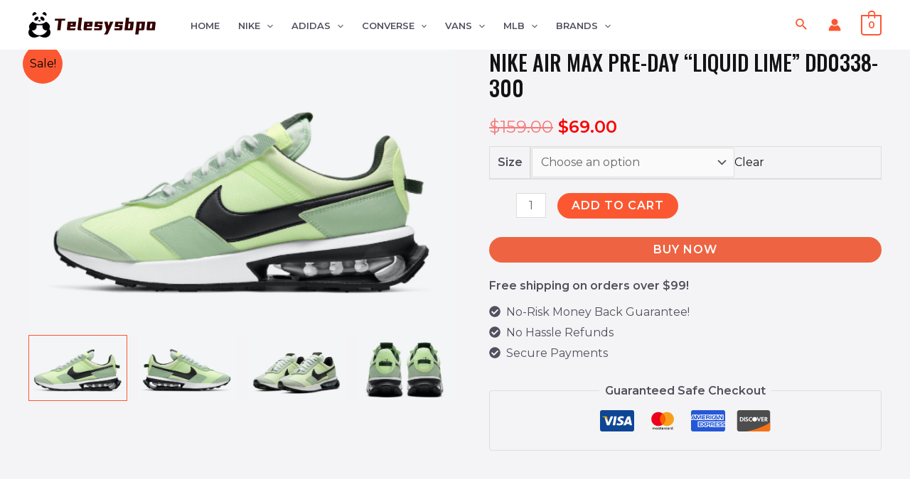

--- FILE ---
content_type: text/html; charset=UTF-8
request_url: https://www.telesysbpo.com/product/hti181540082305105467/
body_size: 68738
content:
<!DOCTYPE html>
<html dir="ltr" lang="en-US" prefix="og: https://ogp.me/ns#">
<head>
<meta charset="UTF-8">
<meta name="viewport" content="width=device-width, initial-scale=1">
	 <link rel="profile" href="https://gmpg.org/xfn/11"> 
	 <title>Nike Air Max Pre-Day 'Liquid Lime' DD0338-300 - Premium Athletic Shoes for Maximum Performance | Shop Now!</title><link rel="preload" href="https://www.telesysbpo.com/wp-content/uploads/2024/05/logo_te3-179x36.png" as="image" imagesrcset="https://www.telesysbpo.com/wp-content/uploads/2024/05/logo_te3-179x36.png 179w, https://www.telesysbpo.com/wp-content/uploads/2024/05/logo_te3-300x61.png 300w, https://www.telesysbpo.com/wp-content/uploads/2024/05/logo_te3-600x121.png 600w, https://www.telesysbpo.com/wp-content/uploads/2024/05/logo_te3-64x13.png 64w, https://www.telesysbpo.com/wp-content/uploads/2024/05/logo_te3.png 721w" imagesizes="(max-width: 179px) 100vw, 179px" /><link rel="preload" href="https://www.telesysbpo.com/wp-content/uploads/catalog/data/2402/09/hti181540082305105467/shop-nike-air-max-pre-day-liquid-lime-dd0338-300-6074.jpg" as="image" /><link rel="preload" href="https://www.telesysbpo.com/wp-content/uploads/catalog/data/2402/09/hti181540082305105467/less-expensive-nike-air-max-pre-day-liquid-lime-dd0338-300-9035.jpg" as="image" /><link rel='preload' href='https://www.telesysbpo.com/wp-content/cache/perfmatters/www.telesysbpo.com/css/product.used.css?ver=1737105689' as='style' onload="this.rel='stylesheet';this.removeAttribute('onload');"><link rel="stylesheet" id="perfmatters-used-css" href="https://www.telesysbpo.com/wp-content/cache/perfmatters/www.telesysbpo.com/css/product.used.css?ver=1737105689" media="all" />
	<style>img:is([sizes="auto" i], [sizes^="auto," i]) { contain-intrinsic-size: 3000px 1500px }</style>
	
		<!-- All in One SEO Pro 4.5.3.1 - aioseo.com -->
		<meta name="description" content="Introducing the Nike Air Max Pre-Day &#039;Liquid Lime&#039; DD0338-300. Experience ultimate style and comfort with these vibrant kicks. Perfect for any athleisure look. Get yours now!" />
		<meta name="robots" content="max-image-preview:large" />
		<link rel="canonical" href="https://www.telesysbpo.com/product/hti181540082305105467/" />
		<meta name="generator" content="All in One SEO Pro (AIOSEO) 4.5.3.1" />
		<meta property="og:locale" content="en_US" />
		<meta property="og:site_name" content="telesysbpo -" />
		<meta property="og:type" content="article" />
		<meta property="og:title" content="Nike Air Max Pre-Day &#039;Liquid Lime&#039; DD0338-300 - Premium Athletic Shoes for Maximum Performance | Shop Now!" />
		<meta property="og:description" content="Introducing the Nike Air Max Pre-Day &#039;Liquid Lime&#039; DD0338-300. Experience ultimate style and comfort with these vibrant kicks. Perfect for any athleisure look. Get yours now!" />
		<meta property="og:url" content="https://www.telesysbpo.com/product/hti181540082305105467/" />
		<meta property="og:image" content="https://cdn.telesysbpo.com/data/2402/09/hti181540082305105467/shop-nike-air-max-pre-day-liquid-lime-dd0338-300-6074.jpg" />
		<meta property="og:image:secure_url" content="https://cdn.telesysbpo.com/data/2402/09/hti181540082305105467/shop-nike-air-max-pre-day-liquid-lime-dd0338-300-6074.jpg" />
		<meta property="article:published_time" content="2024-02-09T11:09:51+00:00" />
		<meta property="article:modified_time" content="2024-02-09T11:09:51+00:00" />
		<meta name="twitter:card" content="summary" />
		<meta name="twitter:title" content="Nike Air Max Pre-Day &#039;Liquid Lime&#039; DD0338-300 - Premium Athletic Shoes for Maximum Performance | Shop Now!" />
		<meta name="twitter:description" content="Introducing the Nike Air Max Pre-Day &#039;Liquid Lime&#039; DD0338-300. Experience ultimate style and comfort with these vibrant kicks. Perfect for any athleisure look. Get yours now!" />
		<meta name="twitter:image" content="https://cdn.telesysbpo.com/data/2402/09/hti181540082305105467/shop-nike-air-max-pre-day-liquid-lime-dd0338-300-6074.jpg" />
		<script type="application/ld+json" class="aioseo-schema">
			{"@context":"https:\/\/schema.org","@graph":[{"@type":"BreadcrumbList","@id":"https:\/\/www.telesysbpo.com\/product\/hti181540082305105467\/#breadcrumblist","itemListElement":[{"@type":"ListItem","@id":"https:\/\/www.telesysbpo.com\/#listItem","position":1,"name":"Home","item":"https:\/\/www.telesysbpo.com\/","nextItem":"https:\/\/www.telesysbpo.com\/product\/hti181540082305105467\/#listItem"},{"@type":"ListItem","@id":"https:\/\/www.telesysbpo.com\/product\/hti181540082305105467\/#listItem","position":2,"name":"Nike Air Max Pre-Day \"Liquid Lime\" DD0338-300","previousItem":"https:\/\/www.telesysbpo.com\/#listItem"}]},{"@type":"Organization","@id":"https:\/\/www.telesysbpo.com\/#organization","name":"Custom Print Merch","url":"https:\/\/www.telesysbpo.com\/","logo":{"@type":"ImageObject","url":"https:\/\/www.telesysbpo.com\/wp-content\/uploads\/2024\/05\/logo_te3.png","@id":"https:\/\/www.telesysbpo.com\/product\/hti181540082305105467\/#organizationLogo","width":721,"height":146},"image":{"@id":"https:\/\/www.telesysbpo.com\/#organizationLogo"},"contactPoint":{"@type":"ContactPoint","telephone":"+12602301956","contactType":"Customer Support"}},{"@type":"Person","@id":"https:\/\/www.telesysbpo.com\/author\/xiezhongmaoyi\/#author","url":"https:\/\/www.telesysbpo.com\/author\/xiezhongmaoyi\/","name":"xiezhongmaoyi"},{"@type":"Product","@id":"https:\/\/www.telesysbpo.com\/product\/hti181540082305105467\/#wooCommerceProduct","name":"Nike Air Max Pre-Day \"Liquid Lime\" DD0338-300","url":"https:\/\/www.telesysbpo.com\/product\/hti181540082305105467\/","sku":"HTI181540082305105467","image":{"@type":"ImageObject","url":"https:\/\/www.telesysbpo.com\/wp-content\/uploads\/catalog\/data\/2402\/09\/hti181540082305105467\/shop-nike-air-max-pre-day-liquid-lime-dd0338-300-6074.jpg","@id":"https:\/\/www.telesysbpo.com\/product\/hti181540082305105467\/#productImage"},"offers":[{"@type":"Offer","url":"https:\/\/www.telesysbpo.com\/product\/hti181540082305105467\/#wooCommerceOffer","priceCurrency":"USD","category":"Nike","availability":"https:\/\/schema.org\/InStock","seller":{"@type":"Organization","@id":"https:\/\/www.telesysbpo.com\/#organization"},"itemOffered":"Nike Air Max Pre-Day \"Liquid Lime\" DD0338-300 - womenus5-5uk3eur36","price":69},{"@type":"Offer","url":"https:\/\/www.telesysbpo.com\/product\/hti181540082305105467\/#wooCommerceOffer","priceCurrency":"USD","category":"Nike","availability":"https:\/\/schema.org\/InStock","seller":{"@type":"Organization","@id":"https:\/\/www.telesysbpo.com\/#organization"},"itemOffered":"Nike Air Max Pre-Day \"Liquid Lime\" DD0338-300 - womenus6uk3-5eur36-5","price":69},{"@type":"Offer","url":"https:\/\/www.telesysbpo.com\/product\/hti181540082305105467\/#wooCommerceOffer","priceCurrency":"USD","category":"Nike","availability":"https:\/\/schema.org\/InStock","seller":{"@type":"Organization","@id":"https:\/\/www.telesysbpo.com\/#organization"},"itemOffered":"Nike Air Max Pre-Day \"Liquid Lime\" DD0338-300 - womenus6-5uk4eur37-5","price":69},{"@type":"Offer","url":"https:\/\/www.telesysbpo.com\/product\/hti181540082305105467\/#wooCommerceOffer","priceCurrency":"USD","category":"Nike","availability":"https:\/\/schema.org\/InStock","seller":{"@type":"Organization","@id":"https:\/\/www.telesysbpo.com\/#organization"},"itemOffered":"Nike Air Max Pre-Day \"Liquid Lime\" DD0338-300 - womenus7uk4-5eur38","price":69},{"@type":"Offer","url":"https:\/\/www.telesysbpo.com\/product\/hti181540082305105467\/#wooCommerceOffer","priceCurrency":"USD","category":"Nike","availability":"https:\/\/schema.org\/InStock","seller":{"@type":"Organization","@id":"https:\/\/www.telesysbpo.com\/#organization"},"itemOffered":"Nike Air Max Pre-Day \"Liquid Lime\" DD0338-300 - womenus7-5uk5eur38-5","price":69},{"@type":"Offer","url":"https:\/\/www.telesysbpo.com\/product\/hti181540082305105467\/#wooCommerceOffer","priceCurrency":"USD","category":"Nike","availability":"https:\/\/schema.org\/InStock","seller":{"@type":"Organization","@id":"https:\/\/www.telesysbpo.com\/#organization"},"itemOffered":"Nike Air Max Pre-Day \"Liquid Lime\" DD0338-300 - womenus8uk5-5eur39","price":69},{"@type":"Offer","url":"https:\/\/www.telesysbpo.com\/product\/hti181540082305105467\/#wooCommerceOffer","priceCurrency":"USD","category":"Nike","availability":"https:\/\/schema.org\/InStock","seller":{"@type":"Organization","@id":"https:\/\/www.telesysbpo.com\/#organization"},"itemOffered":"Nike Air Max Pre-Day \"Liquid Lime\" DD0338-300 - menus7uk6eur40","price":69},{"@type":"Offer","url":"https:\/\/www.telesysbpo.com\/product\/hti181540082305105467\/#wooCommerceOffer","priceCurrency":"USD","category":"Nike","availability":"https:\/\/schema.org\/InStock","seller":{"@type":"Organization","@id":"https:\/\/www.telesysbpo.com\/#organization"},"itemOffered":"Nike Air Max Pre-Day \"Liquid Lime\" DD0338-300 - menus7-5uk6-5eur40-5","price":69},{"@type":"Offer","url":"https:\/\/www.telesysbpo.com\/product\/hti181540082305105467\/#wooCommerceOffer","priceCurrency":"USD","category":"Nike","availability":"https:\/\/schema.org\/InStock","seller":{"@type":"Organization","@id":"https:\/\/www.telesysbpo.com\/#organization"},"itemOffered":"Nike Air Max Pre-Day \"Liquid Lime\" DD0338-300 - menus8uk7eur41","price":69},{"@type":"Offer","url":"https:\/\/www.telesysbpo.com\/product\/hti181540082305105467\/#wooCommerceOffer","priceCurrency":"USD","category":"Nike","availability":"https:\/\/schema.org\/InStock","seller":{"@type":"Organization","@id":"https:\/\/www.telesysbpo.com\/#organization"},"itemOffered":"Nike Air Max Pre-Day \"Liquid Lime\" DD0338-300 - menus8-5uk7-5eur42","price":69},{"@type":"Offer","url":"https:\/\/www.telesysbpo.com\/product\/hti181540082305105467\/#wooCommerceOffer","priceCurrency":"USD","category":"Nike","availability":"https:\/\/schema.org\/InStock","seller":{"@type":"Organization","@id":"https:\/\/www.telesysbpo.com\/#organization"},"itemOffered":"Nike Air Max Pre-Day \"Liquid Lime\" DD0338-300 - menus9uk8eur42-5","price":69},{"@type":"Offer","url":"https:\/\/www.telesysbpo.com\/product\/hti181540082305105467\/#wooCommerceOffer","priceCurrency":"USD","category":"Nike","availability":"https:\/\/schema.org\/InStock","seller":{"@type":"Organization","@id":"https:\/\/www.telesysbpo.com\/#organization"},"itemOffered":"Nike Air Max Pre-Day \"Liquid Lime\" DD0338-300 - menus9-5uk8-5eur43","price":69},{"@type":"Offer","url":"https:\/\/www.telesysbpo.com\/product\/hti181540082305105467\/#wooCommerceOffer","priceCurrency":"USD","category":"Nike","availability":"https:\/\/schema.org\/InStock","seller":{"@type":"Organization","@id":"https:\/\/www.telesysbpo.com\/#organization"},"itemOffered":"Nike Air Max Pre-Day \"Liquid Lime\" DD0338-300 - menus10uk9eur44","price":69},{"@type":"Offer","url":"https:\/\/www.telesysbpo.com\/product\/hti181540082305105467\/#wooCommerceOffer","priceCurrency":"USD","category":"Nike","availability":"https:\/\/schema.org\/InStock","seller":{"@type":"Organization","@id":"https:\/\/www.telesysbpo.com\/#organization"},"itemOffered":"Nike Air Max Pre-Day \"Liquid Lime\" DD0338-300 - menus10-5uk9-5eur44-5","price":69},{"@type":"Offer","url":"https:\/\/www.telesysbpo.com\/product\/hti181540082305105467\/#wooCommerceOffer","priceCurrency":"USD","category":"Nike","availability":"https:\/\/schema.org\/InStock","seller":{"@type":"Organization","@id":"https:\/\/www.telesysbpo.com\/#organization"},"itemOffered":"Nike Air Max Pre-Day \"Liquid Lime\" DD0338-300 - menus11uk10eur45","price":69},{"@type":"Offer","url":"https:\/\/www.telesysbpo.com\/product\/hti181540082305105467\/#wooCommerceOffer","priceCurrency":"USD","category":"Nike","availability":"https:\/\/schema.org\/InStock","seller":{"@type":"Organization","@id":"https:\/\/www.telesysbpo.com\/#organization"},"itemOffered":"Nike Air Max Pre-Day \"Liquid Lime\" DD0338-300 - menus12uk11eur46","price":69}]},{"@type":"WebPage","@id":"https:\/\/www.telesysbpo.com\/product\/hti181540082305105467\/#webpage","url":"https:\/\/www.telesysbpo.com\/product\/hti181540082305105467\/","name":"Nike Air Max Pre-Day 'Liquid Lime' DD0338-300 - Premium Athletic Shoes for Maximum Performance | Shop Now!","description":"Introducing the Nike Air Max Pre-Day 'Liquid Lime' DD0338-300. Experience ultimate style and comfort with these vibrant kicks. Perfect for any athleisure look. Get yours now!","inLanguage":"en-US","isPartOf":{"@id":"https:\/\/www.telesysbpo.com\/#website"},"breadcrumb":{"@id":"https:\/\/www.telesysbpo.com\/product\/hti181540082305105467\/#breadcrumblist"},"author":{"@id":"https:\/\/www.telesysbpo.com\/author\/xiezhongmaoyi\/#author"},"creator":{"@id":"https:\/\/www.telesysbpo.com\/author\/xiezhongmaoyi\/#author"},"image":{"@type":"ImageObject","url":"https:\/\/www.telesysbpo.com\/wp-content\/uploads\/catalog\/data\/2402\/09\/hti181540082305105467\/shop-nike-air-max-pre-day-liquid-lime-dd0338-300-6074.jpg","@id":"https:\/\/www.telesysbpo.com\/product\/hti181540082305105467\/#mainImage"},"primaryImageOfPage":{"@id":"https:\/\/www.telesysbpo.com\/product\/hti181540082305105467\/#mainImage"},"datePublished":"2024-02-09T11:09:51+00:00","dateModified":"2024-02-09T11:09:51+00:00"},{"@type":"WebSite","@id":"https:\/\/www.telesysbpo.com\/#website","url":"https:\/\/www.telesysbpo.com\/","name":"Custom Print Merch","alternateName":"Custom Print Merch","inLanguage":"en-US","publisher":{"@id":"https:\/\/www.telesysbpo.com\/#organization"}}]}
		</script>
		<!-- All in One SEO Pro -->



<link rel='dns-prefetch' href='//use.fontawesome.com'>
<link rel='dns-prefetch' href='//www.telesysbpo.com' />

<link rel='dns-prefetch' href='//use.fontawesome.com' />
<link rel='stylesheet' id='flexible-shipping-free-shipping-notice-block-integration-blocks-integration-frontend-css' data-pmdelayedstyle="https://www.telesysbpo.com/wp-content/plugins/flexible-shipping/assets/blocks/free-shipping-notice-block-integration/style-index.css?ver=1706253201" media='all' />
<link rel='stylesheet' id='flexible-shipping-free-shipping-notice-block-integration-blocks-integration-editor-css' data-pmdelayedstyle="https://www.telesysbpo.com/wp-content/plugins/flexible-shipping/assets/blocks/free-shipping-notice-block-integration/style-index.css?ver=1706253201" media='all' />
<link rel='stylesheet' id='astra-theme-css-css' data-pmdelayedstyle="https://www.telesysbpo.com/wp-content/themes/astra/assets/css/minified/main.min.css?ver=4.1.8" media='all' />
<style id='astra-theme-css-inline-css'>
.ast-no-sidebar .entry-content .alignfull {margin-left: calc( -50vw + 50%);margin-right: calc( -50vw + 50%);max-width: 100vw;width: 100vw;}.ast-no-sidebar .entry-content .alignwide {margin-left: calc(-41vw + 50%);margin-right: calc(-41vw + 50%);max-width: unset;width: unset;}.ast-no-sidebar .entry-content .alignfull .alignfull,.ast-no-sidebar .entry-content .alignfull .alignwide,.ast-no-sidebar .entry-content .alignwide .alignfull,.ast-no-sidebar .entry-content .alignwide .alignwide,.ast-no-sidebar .entry-content .wp-block-column .alignfull,.ast-no-sidebar .entry-content .wp-block-column .alignwide{width: 100%;margin-left: auto;margin-right: auto;}.wp-block-gallery,.blocks-gallery-grid {margin: 0;}.wp-block-separator {max-width: 100px;}.wp-block-separator.is-style-wide,.wp-block-separator.is-style-dots {max-width: none;}.entry-content .has-2-columns .wp-block-column:first-child {padding-right: 10px;}.entry-content .has-2-columns .wp-block-column:last-child {padding-left: 10px;}@media (max-width: 782px) {.entry-content .wp-block-columns .wp-block-column {flex-basis: 100%;}.entry-content .has-2-columns .wp-block-column:first-child {padding-right: 0;}.entry-content .has-2-columns .wp-block-column:last-child {padding-left: 0;}}body .entry-content .wp-block-latest-posts {margin-left: 0;}body .entry-content .wp-block-latest-posts li {list-style: none;}.ast-no-sidebar .ast-container .entry-content .wp-block-latest-posts {margin-left: 0;}.ast-header-break-point .entry-content .alignwide {margin-left: auto;margin-right: auto;}.entry-content .blocks-gallery-item img {margin-bottom: auto;}.wp-block-pullquote {border-top: 4px solid #555d66;border-bottom: 4px solid #555d66;color: #40464d;}:root{--ast-container-default-xlg-padding:6.67em;--ast-container-default-lg-padding:5.67em;--ast-container-default-slg-padding:4.34em;--ast-container-default-md-padding:3.34em;--ast-container-default-sm-padding:6.67em;--ast-container-default-xs-padding:2.4em;--ast-container-default-xxs-padding:1.4em;--ast-code-block-background:#EEEEEE;--ast-comment-inputs-background:#FAFAFA;}html{font-size:100%;}a,.page-title{color:var(--ast-global-color-2);}a:hover,a:focus{color:var(--ast-global-color-1);}body,button,input,select,textarea,.ast-button,.ast-custom-button{font-family:'Montserrat',sans-serif;font-weight:400;font-size:16px;font-size:1rem;}blockquote{color:var(--ast-global-color-3);}p,.entry-content p{margin-bottom:1em;}h1,.entry-content h1,h2,.entry-content h2,h3,.entry-content h3,h4,.entry-content h4,h5,.entry-content h5,h6,.entry-content h6,.site-title,.site-title a{font-family:'Montserrat',sans-serif;font-weight:600;}.site-title{font-size:35px;font-size:2.1875rem;display:none;}header .custom-logo-link img{max-width:179px;}.astra-logo-svg{width:179px;}.site-header .site-description{font-size:15px;font-size:0.9375rem;display:none;}.entry-title{font-size:30px;font-size:1.875rem;}h1,.entry-content h1{font-size:88px;font-size:5.5rem;font-weight:500;font-family:'Oswald',sans-serif;text-transform:uppercase;}h2,.entry-content h2{font-size:48px;font-size:3rem;font-weight:500;font-family:'Oswald',sans-serif;text-transform:uppercase;}h3,.entry-content h3{font-size:32px;font-size:2rem;font-weight:500;font-family:'Oswald',sans-serif;text-transform:uppercase;}h4,.entry-content h4{font-size:22px;font-size:1.375rem;font-family:'Montserrat',sans-serif;}h5,.entry-content h5{font-size:18px;font-size:1.125rem;font-family:'Montserrat',sans-serif;}h6,.entry-content h6{font-size:14px;font-size:0.875rem;font-family:'Montserrat',sans-serif;}::selection{background-color:var(--ast-global-color-0);color:#000000;}body,h1,.entry-title a,.entry-content h1,h2,.entry-content h2,h3,.entry-content h3,h4,.entry-content h4,h5,.entry-content h5,h6,.entry-content h6{color:var(--ast-global-color-3);}.tagcloud a:hover,.tagcloud a:focus,.tagcloud a.current-item{color:#ffffff;border-color:var(--ast-global-color-2);background-color:var(--ast-global-color-2);}input:focus,input[type="text"]:focus,input[type="email"]:focus,input[type="url"]:focus,input[type="password"]:focus,input[type="reset"]:focus,input[type="search"]:focus,textarea:focus{border-color:var(--ast-global-color-2);}input[type="radio"]:checked,input[type=reset],input[type="checkbox"]:checked,input[type="checkbox"]:hover:checked,input[type="checkbox"]:focus:checked,input[type=range]::-webkit-slider-thumb{border-color:var(--ast-global-color-2);background-color:var(--ast-global-color-2);box-shadow:none;}.site-footer a:hover + .post-count,.site-footer a:focus + .post-count{background:var(--ast-global-color-2);border-color:var(--ast-global-color-2);}.single .nav-links .nav-previous,.single .nav-links .nav-next{color:var(--ast-global-color-2);}.entry-meta,.entry-meta *{line-height:1.45;color:var(--ast-global-color-2);}.entry-meta a:hover,.entry-meta a:hover *,.entry-meta a:focus,.entry-meta a:focus *,.page-links > .page-link,.page-links .page-link:hover,.post-navigation a:hover{color:var(--ast-global-color-1);}#cat option,.secondary .calendar_wrap thead a,.secondary .calendar_wrap thead a:visited{color:var(--ast-global-color-2);}.secondary .calendar_wrap #today,.ast-progress-val span{background:var(--ast-global-color-2);}.secondary a:hover + .post-count,.secondary a:focus + .post-count{background:var(--ast-global-color-2);border-color:var(--ast-global-color-2);}.calendar_wrap #today > a{color:#ffffff;}.page-links .page-link,.single .post-navigation a{color:var(--ast-global-color-2);}.widget-title{font-size:22px;font-size:1.375rem;color:var(--ast-global-color-3);}.single .ast-author-details .author-title{color:var(--ast-global-color-1);}a:focus-visible,.ast-menu-toggle:focus-visible,.site .skip-link:focus-visible,.wp-block-loginout input:focus-visible,.wp-block-search.wp-block-search__button-inside .wp-block-search__inside-wrapper,.ast-header-navigation-arrow:focus-visible{outline-style:dotted;outline-color:inherit;outline-width:thin;border-color:transparent;}input:focus,input[type="text"]:focus,input[type="email"]:focus,input[type="url"]:focus,input[type="password"]:focus,input[type="reset"]:focus,input[type="search"]:focus,textarea:focus,.wp-block-search__input:focus,[data-section="section-header-mobile-trigger"] .ast-button-wrap .ast-mobile-menu-trigger-minimal:focus,.ast-mobile-popup-drawer.active .menu-toggle-close:focus,.woocommerce-ordering select.orderby:focus,#ast-scroll-top:focus,.woocommerce a.add_to_cart_button:focus,.woocommerce .button.single_add_to_cart_button:focus{border-style:dotted;border-color:inherit;border-width:thin;outline-color:transparent;}.ast-logo-title-inline .site-logo-img{padding-right:1em;}.site-logo-img img{ transition:all 0.2s linear;}@media (max-width:921px){#ast-desktop-header{display:none;}}@media (min-width:921px){#ast-mobile-header{display:none;}}.ast-site-header-cart .cart-container,.ast-edd-site-header-cart .ast-edd-cart-container {transition: all 0.2s linear;}.ast-site-header-cart .ast-woo-header-cart-info-wrap,.ast-edd-site-header-cart .ast-edd-header-cart-info-wrap {padding: 0 6px 0 2px;font-weight: 600;line-height: 2.7;display: inline-block;}.ast-site-header-cart i.astra-icon {font-size: 20px;font-size: 1.3em;font-style: normal;font-weight: normal;position: relative;padding: 0 2px;}.ast-site-header-cart i.astra-icon.no-cart-total:after,.ast-header-break-point.ast-header-custom-item-outside .ast-edd-header-cart-info-wrap,.ast-header-break-point.ast-header-custom-item-outside .ast-woo-header-cart-info-wrap {display: none;}.ast-site-header-cart.ast-menu-cart-fill i.astra-icon,.ast-edd-site-header-cart.ast-edd-menu-cart-fill span.astra-icon {font-size: 1.1em;}.astra-cart-drawer {position: fixed;display: block;visibility: hidden;overflow: auto;-webkit-overflow-scrolling: touch;z-index: 10000;background-color: var(--ast-global-color-5);transform: translate3d(0,0,0);opacity: 0;will-change: transform;transition: 0.25s ease;}.woocommerce-mini-cart {position: relative;}.woocommerce-mini-cart::before {content: "";transition: .3s;}.woocommerce-mini-cart.ajax-mini-cart-qty-loading::before {position: absolute;top: 0;left: 0;right: 0;width: 100%;height: 100%;z-index: 1;background-color: var(--ast-global-color-5);opacity: .5;}.astra-cart-drawer {width: 460px;height: 100%;left: 100%;top: 0px;opacity: 1;transform: translate3d(0%,0,0);}.astra-cart-drawer .astra-cart-drawer-header {position: absolute;width: 100%;text-align: left;text-transform: inherit;font-weight: 500;border-bottom: 1px solid var(--ast-border-color);padding: 1.34em;line-height: 1;z-index: 1;max-height: 3.5em;}.astra-cart-drawer .astra-cart-drawer-header .astra-cart-drawer-title {color: var(--ast-global-color-2);}.astra-cart-drawer .astra-cart-drawer-close .ast-close-svg {width: 22px;height: 22px;}.astra-cart-drawer .astra-cart-drawer-content,.astra-cart-drawer .astra-cart-drawer-content .widget_shopping_cart,.astra-cart-drawer .astra-cart-drawer-content .widget_shopping_cart_content {height: 100%;}.astra-cart-drawer .astra-cart-drawer-content {padding-top: 3.5em;}.astra-cart-drawer .ast-mini-cart-price-wrap .multiply-symbol{padding: 0 0.5em;}.astra-cart-drawer .astra-cart-drawer-content .woocommerce-mini-cart-item .ast-mini-cart-price-wrap {float: right;margin-top: 0.5em;max-width: 50%;}.astra-cart-drawer .astra-cart-drawer-content .woocommerce-mini-cart-item .variation {margin-top: 0.5em;margin-bottom: 0.5em;}.astra-cart-drawer .astra-cart-drawer-content .woocommerce-mini-cart-item .variation dt {font-weight: 500;}.astra-cart-drawer .astra-cart-drawer-content .widget_shopping_cart_content {display: flex;flex-direction: column;overflow: hidden;}.astra-cart-drawer .astra-cart-drawer-content .widget_shopping_cart_content ul li {min-height: 60px;}.woocommerce-js .astra-cart-drawer .astra-cart-drawer-content .woocommerce-mini-cart__total {display: flex;justify-content: space-between;padding: 0.7em 1.34em;margin-bottom: 0;}.woocommerce-js .astra-cart-drawer .astra-cart-drawer-content .woocommerce-mini-cart__total strong,.woocommerce-js .astra-cart-drawer .astra-cart-drawer-content .woocommerce-mini-cart__total .amount {width: 50%;}.astra-cart-drawer .astra-cart-drawer-content .woocommerce-mini-cart {padding: 1.3em;flex: 1;overflow: auto;}.astra-cart-drawer .astra-cart-drawer-content .woocommerce-mini-cart a.remove {width: 20px;height: 20px;line-height: 16px;}.astra-cart-drawer .astra-cart-drawer-content .woocommerce-mini-cart__total {padding: 1em 1.5em;margin: 0;text-align: center;}.astra-cart-drawer .astra-cart-drawer-content .woocommerce-mini-cart__buttons {padding: 1.34em;text-align: center;margin-bottom: 0;}.astra-cart-drawer .astra-cart-drawer-content .woocommerce-mini-cart__buttons .button.checkout {margin-right: 0;}.astra-cart-drawer .astra-cart-drawer-content .woocommerce-mini-cart__buttons a{width: 100%;}.woocommerce-js .astra-cart-drawer .astra-cart-drawer-content .woocommerce-mini-cart__buttons a:nth-last-child(1) {margin-bottom: 0;}.astra-cart-drawer .astra-cart-drawer-content .edd-cart-item {padding: .5em 2.6em .5em 1.5em;}.astra-cart-drawer .astra-cart-drawer-content .edd-cart-item .edd-remove-from-cart::after {width: 20px;height: 20px;line-height: 16px;}.astra-cart-drawer .astra-cart-drawer-content .edd-cart-number-of-items {padding: 1em 1.5em 1em 1.5em;margin-bottom: 0;text-align: center;}.astra-cart-drawer .astra-cart-drawer-content .edd_total {padding: .5em 1.5em;margin: 0;text-align: center;}.astra-cart-drawer .astra-cart-drawer-content .cart_item.edd_checkout {padding: 1em 1.5em 0;text-align: center;margin-top: 0;}.astra-cart-drawer .widget_shopping_cart_content > .woocommerce-mini-cart__empty-message {display: none;}.astra-cart-drawer .woocommerce-mini-cart__empty-message,.astra-cart-drawer .cart_item.empty {text-align: center;margin-top: 10px;}body.admin-bar .astra-cart-drawer {padding-top: 32px;}@media (max-width: 782px) {body.admin-bar .astra-cart-drawer {padding-top: 46px;}}.ast-mobile-cart-active body.ast-hfb-header {overflow: hidden;}.ast-mobile-cart-active .astra-mobile-cart-overlay {opacity: 1;cursor: pointer;visibility: visible;z-index: 999;}.ast-mini-cart-empty-wrap {display: flex;flex-wrap: wrap;height: 100%;align-items: flex-end;}.ast-mini-cart-empty-wrap > * {width: 100%;}.astra-cart-drawer-content .ast-mini-cart-empty {height: 100%;display: flex;flex-direction: column;justify-content: space-between;text-align: center;}.astra-cart-drawer-content .ast-mini-cart-empty .ast-mini-cart-message {display: flex;align-items: center;justify-content: center;height: 100%;padding: 1.34em;}@media (min-width: 546px) {.astra-cart-drawer .astra-cart-drawer-content.ast-large-view .woocommerce-mini-cart__buttons {display: flex;}.woocommerce-js .astra-cart-drawer .astra-cart-drawer-content.ast-large-view .woocommerce-mini-cart__buttons a,.woocommerce-js .astra-cart-drawer .astra-cart-drawer-content.ast-large-view .woocommerce-mini-cart__buttons a.checkout {margin-top: 0;margin-bottom: 0;}}.ast-site-header-cart i.astra-icon:after {content: attr(data-cart-total);position: absolute;font-family: 'Montserrat',sans-serif;font-style: normal;top: -10px;right: -12px;font-weight: bold;box-shadow: 1px 1px 3px 0px rgba(0,0,0,0.3);font-size: 11px;padding-left: 0px;padding-right: 2px;line-height: 17px;letter-spacing: -.5px;height: 18px;min-width: 18px;border-radius: 99px;text-align: center;z-index: 3;}li.woocommerce-custom-menu-item .ast-site-header-cart i.astra-icon:after,li.edd-custom-menu-item .ast-edd-site-header-cart span.astra-icon:after {padding-left: 2px;}.astra-cart-drawer .astra-cart-drawer-close {position: absolute;top: 0.5em;right: 0;border: none;margin: 0;padding: .6em 1em .4em;color: var(--ast-global-color-2);background-color: transparent;}.astra-mobile-cart-overlay {background-color: rgba(0,0,0,0.4);position: fixed;top: 0;right: 0;bottom: 0;left: 0;visibility: hidden;opacity: 0;transition: opacity 0.2s ease-in-out;}.astra-cart-drawer .astra-cart-drawer-content .edd-cart-item .edd-remove-from-cart {right: 1.2em;}.ast-header-break-point.ast-woocommerce-cart-menu.ast-hfb-header .ast-cart-menu-wrap,.ast-header-break-point.ast-hfb-header .ast-cart-menu-wrap,.ast-header-break-point .ast-edd-site-header-cart-wrap .ast-edd-cart-menu-wrap {width: auto;height: 2em;font-size: 1.4em;line-height: 2;vertical-align: middle;text-align: right;}.woocommerce-js .astra-cart-drawer .astra-cart-drawer-content .woocommerce-mini-cart__buttons .button:not(.checkout):not(.ast-continue-shopping) {margin-right: 10px;}.woocommerce-js .astra-cart-drawer .astra-cart-drawer-content .woocommerce-mini-cart__buttons .button:not(.checkout):not(.ast-continue-shopping),.ast-site-header-cart .widget_shopping_cart .buttons .button:not(.checkout),.ast-site-header-cart .ast-site-header-cart-data .ast-mini-cart-empty .woocommerce-mini-cart__buttons a.button {background-color: transparent;border-style: solid;border-width: 1px;border-color: var(--ast-global-color-0);color: var(--ast-global-color-0);}.woocommerce-js .astra-cart-drawer .astra-cart-drawer-content .woocommerce-mini-cart__buttons .button:not(.checkout):not(.ast-continue-shopping):hover,.ast-site-header-cart .widget_shopping_cart .buttons .button:not(.checkout):hover {border-color: var(--ast-global-color-1);color: var(--ast-global-color-1);}.woocommerce-js .astra-cart-drawer .astra-cart-drawer-content .woocommerce-mini-cart__buttons a.checkout {margin-left: 0;margin-top: 10px;border-style: solid;border-width: 2px;border-color: var(--ast-global-color-0);}.woocommerce-js .astra-cart-drawer .astra-cart-drawer-content .woocommerce-mini-cart__buttons a.checkout:hover {border-color: var(--ast-global-color-1);}.woocommerce-js .astra-cart-drawer .astra-cart-drawer-content .woocommerce-mini-cart__total strong{padding-right: .5em;text-align: left;font-weight: 500;}.woocommerce-js .astra-cart-drawer .astra-cart-drawer-content .woocommerce-mini-cart__total .amount{text-align: right;}.astra-cart-drawer.active {transform: translate3d(-100%,0,0);visibility: visible;}.ast-site-header-cart.ast-menu-cart-outline .ast-cart-menu-wrap,.ast-site-header-cart.ast-menu-cart-fill .ast-cart-menu-wrap,.ast-edd-site-header-cart.ast-edd-menu-cart-outline .ast-edd-cart-menu-wrap,.ast-edd-site-header-cart.ast-edd-menu-cart-fill .ast-edd-cart-menu-wrap {line-height: 1.8;}@media (max-width:921px){.astra-cart-drawer.active{width:80%;}}@media (max-width:544px){.astra-cart-drawer.active{width:100%;}}.wp-block-buttons.aligncenter{justify-content:center;}@media (max-width:921px){.ast-theme-transparent-header #primary,.ast-theme-transparent-header #secondary{padding:0;}}@media (max-width:921px){.ast-plain-container.ast-no-sidebar #primary{padding:0;}}.ast-plain-container.ast-no-sidebar #primary{margin-top:0;margin-bottom:0;}@media (min-width:1200px){.wp-block-group .has-background{padding:20px;}}@media (min-width:1200px){.ast-no-sidebar.ast-separate-container .entry-content .wp-block-group.alignwide,.ast-no-sidebar.ast-separate-container .entry-content .wp-block-cover.alignwide{margin-left:-20px;margin-right:-20px;padding-left:20px;padding-right:20px;}.ast-no-sidebar.ast-separate-container .entry-content .wp-block-cover.alignfull,.ast-no-sidebar.ast-separate-container .entry-content .wp-block-group.alignfull{margin-left:-6.67em;margin-right:-6.67em;padding-left:6.67em;padding-right:6.67em;}}@media (min-width:1200px){.wp-block-cover-image.alignwide .wp-block-cover__inner-container,.wp-block-cover.alignwide .wp-block-cover__inner-container,.wp-block-cover-image.alignfull .wp-block-cover__inner-container,.wp-block-cover.alignfull .wp-block-cover__inner-container{width:100%;}}.wp-block-columns{margin-bottom:unset;}.wp-block-image.size-full{margin:2rem 0;}.wp-block-separator.has-background{padding:0;}.wp-block-gallery{margin-bottom:1.6em;}.wp-block-group{padding-top:4em;padding-bottom:4em;}.wp-block-group__inner-container .wp-block-columns:last-child,.wp-block-group__inner-container :last-child,.wp-block-table table{margin-bottom:0;}.blocks-gallery-grid{width:100%;}.wp-block-navigation-link__content{padding:5px 0;}.wp-block-group .wp-block-group .has-text-align-center,.wp-block-group .wp-block-column .has-text-align-center{max-width:100%;}.has-text-align-center{margin:0 auto;}@media (min-width:1200px){.wp-block-cover__inner-container,.alignwide .wp-block-group__inner-container,.alignfull .wp-block-group__inner-container{max-width:1200px;margin:0 auto;}.wp-block-group.alignnone,.wp-block-group.aligncenter,.wp-block-group.alignleft,.wp-block-group.alignright,.wp-block-group.alignwide,.wp-block-columns.alignwide{margin:2rem 0 1rem 0;}}@media (max-width:1200px){.wp-block-group{padding:3em;}.wp-block-group .wp-block-group{padding:1.5em;}.wp-block-columns,.wp-block-column{margin:1rem 0;}}@media (min-width:921px){.wp-block-columns .wp-block-group{padding:2em;}}@media (max-width:544px){.wp-block-cover-image .wp-block-cover__inner-container,.wp-block-cover .wp-block-cover__inner-container{width:unset;}.wp-block-cover,.wp-block-cover-image{padding:2em 0;}.wp-block-group,.wp-block-cover{padding:2em;}.wp-block-media-text__media img,.wp-block-media-text__media video{width:unset;max-width:100%;}.wp-block-media-text.has-background .wp-block-media-text__content{padding:1em;}}.wp-block-image.aligncenter{margin-left:auto;margin-right:auto;}.wp-block-table.aligncenter{margin-left:auto;margin-right:auto;}@media (min-width:544px){.entry-content .wp-block-media-text.has-media-on-the-right .wp-block-media-text__content{padding:0 8% 0 0;}.entry-content .wp-block-media-text .wp-block-media-text__content{padding:0 0 0 8%;}.ast-plain-container .site-content .entry-content .has-custom-content-position.is-position-bottom-left > *,.ast-plain-container .site-content .entry-content .has-custom-content-position.is-position-bottom-right > *,.ast-plain-container .site-content .entry-content .has-custom-content-position.is-position-top-left > *,.ast-plain-container .site-content .entry-content .has-custom-content-position.is-position-top-right > *,.ast-plain-container .site-content .entry-content .has-custom-content-position.is-position-center-right > *,.ast-plain-container .site-content .entry-content .has-custom-content-position.is-position-center-left > *{margin:0;}}@media (max-width:544px){.entry-content .wp-block-media-text .wp-block-media-text__content{padding:8% 0;}.wp-block-media-text .wp-block-media-text__media img{width:auto;max-width:100%;}}.wp-block-button.is-style-outline .wp-block-button__link{border-color:var(--ast-global-color-0);border-top-width:2px;border-right-width:2px;border-bottom-width:2px;border-left-width:2px;}div.wp-block-button.is-style-outline > .wp-block-button__link:not(.has-text-color),div.wp-block-button.wp-block-button__link.is-style-outline:not(.has-text-color){color:var(--ast-global-color-0);}.wp-block-button.is-style-outline .wp-block-button__link:hover,div.wp-block-button.is-style-outline .wp-block-button__link:focus,div.wp-block-button.is-style-outline > .wp-block-button__link:not(.has-text-color):hover,div.wp-block-button.wp-block-button__link.is-style-outline:not(.has-text-color):hover{color:#ffffff;background-color:var(--ast-global-color-1);border-color:var(--ast-global-color-1);}.post-page-numbers.current .page-link,.ast-pagination .page-numbers.current{color:#000000;border-color:var(--ast-global-color-0);background-color:var(--ast-global-color-0);border-radius:2px;}@media (max-width:921px){.wp-block-button.is-style-outline .wp-block-button__link{padding-top:calc(15px - 2px);padding-right:calc(30px - 2px);padding-bottom:calc(15px - 2px);padding-left:calc(30px - 2px);}}@media (max-width:544px){.wp-block-button.is-style-outline .wp-block-button__link{padding-top:calc(15px - 2px);padding-right:calc(30px - 2px);padding-bottom:calc(15px - 2px);padding-left:calc(30px - 2px);}}@media (min-width:544px){.entry-content > .alignleft{margin-right:20px;}.entry-content > .alignright{margin-left:20px;}.wp-block-group.has-background{padding:20px;}}@media (max-width:921px){.ast-separate-container #primary,.ast-separate-container #secondary{padding:1.5em 0;}#primary,#secondary{padding:1.5em 0;margin:0;}.ast-left-sidebar #content > .ast-container{display:flex;flex-direction:column-reverse;width:100%;}.ast-separate-container .ast-article-post,.ast-separate-container .ast-article-single{padding:1.5em 2.14em;}.ast-author-box img.avatar{margin:20px 0 0 0;}}@media (min-width:922px){.ast-separate-container.ast-right-sidebar #primary,.ast-separate-container.ast-left-sidebar #primary{border:0;}.search-no-results.ast-separate-container #primary{margin-bottom:4em;}}.elementor-button-wrapper .elementor-button{border-style:solid;text-decoration:none;border-top-width:0;border-right-width:0;border-left-width:0;border-bottom-width:0;}body .elementor-button.elementor-size-sm,body .elementor-button.elementor-size-xs,body .elementor-button.elementor-size-md,body .elementor-button.elementor-size-lg,body .elementor-button.elementor-size-xl,body .elementor-button{border-top-left-radius:24px;border-top-right-radius:24px;border-bottom-right-radius:24px;border-bottom-left-radius:24px;padding-top:16px;padding-right:32px;padding-bottom:16px;padding-left:32px;}@media (max-width:921px){.elementor-button-wrapper .elementor-button.elementor-size-sm,.elementor-button-wrapper .elementor-button.elementor-size-xs,.elementor-button-wrapper .elementor-button.elementor-size-md,.elementor-button-wrapper .elementor-button.elementor-size-lg,.elementor-button-wrapper .elementor-button.elementor-size-xl,.elementor-button-wrapper .elementor-button{padding-top:14px;padding-right:30px;padding-bottom:14px;padding-left:30px;}}@media (max-width:544px){.elementor-button-wrapper .elementor-button.elementor-size-sm,.elementor-button-wrapper .elementor-button.elementor-size-xs,.elementor-button-wrapper .elementor-button.elementor-size-md,.elementor-button-wrapper .elementor-button.elementor-size-lg,.elementor-button-wrapper .elementor-button.elementor-size-xl,.elementor-button-wrapper .elementor-button{padding-top:12px;padding-right:28px;padding-bottom:12px;padding-left:28px;}}.elementor-button-wrapper .elementor-button{border-color:var(--ast-global-color-0);background-color:var(--ast-global-color-0);}.elementor-button-wrapper .elementor-button:hover,.elementor-button-wrapper .elementor-button:focus{color:#ffffff;background-color:var(--ast-global-color-1);border-color:var(--ast-global-color-1);}.wp-block-button .wp-block-button__link ,.elementor-button-wrapper .elementor-button,.elementor-button-wrapper .elementor-button:visited{color:#ffffff;}.elementor-button-wrapper .elementor-button{font-family:'Montserrat',sans-serif;font-weight:600;font-size:14px;font-size:0.875rem;line-height:1em;text-transform:uppercase;letter-spacing:1px;}body .elementor-button.elementor-size-sm,body .elementor-button.elementor-size-xs,body .elementor-button.elementor-size-md,body .elementor-button.elementor-size-lg,body .elementor-button.elementor-size-xl,body .elementor-button{font-size:14px;font-size:0.875rem;}.wp-block-button .wp-block-button__link:hover,.wp-block-button .wp-block-button__link:focus{color:#ffffff;background-color:var(--ast-global-color-1);border-color:var(--ast-global-color-1);}.wp-block-button .wp-block-button__link{border:none;background-color:var(--ast-global-color-0);color:#ffffff;font-family:'Montserrat',sans-serif;font-weight:600;line-height:1em;text-transform:uppercase;letter-spacing:1px;font-size:14px;font-size:0.875rem;padding:15px 30px;border-top-left-radius:24px;border-top-right-radius:24px;border-bottom-right-radius:24px;border-bottom-left-radius:24px;}.wp-block-button.is-style-outline .wp-block-button__link{border-style:solid;border-top-width:2px;border-right-width:2px;border-left-width:2px;border-bottom-width:2px;border-color:var(--ast-global-color-0);padding-top:calc(15px - 2px);padding-right:calc(30px - 2px);padding-bottom:calc(15px - 2px);padding-left:calc(30px - 2px);}@media (max-width:921px){.wp-block-button .wp-block-button__link{font-size:12px;font-size:0.75rem;border:none;padding:15px 30px;}.wp-block-button.is-style-outline .wp-block-button__link{padding-top:calc(15px - 2px);padding-right:calc(30px - 2px);padding-bottom:calc(15px - 2px);padding-left:calc(30px - 2px);}}@media (max-width:544px){.wp-block-button .wp-block-button__link{font-size:11px;font-size:0.6875rem;border:none;padding:15px 30px;}.wp-block-button.is-style-outline .wp-block-button__link{padding-top:calc(15px - 2px);padding-right:calc(30px - 2px);padding-bottom:calc(15px - 2px);padding-left:calc(30px - 2px);}}.menu-toggle,button,.ast-button,.ast-custom-button,.button,input#submit,input[type="button"],input[type="submit"],input[type="reset"]{border-style:solid;border-top-width:0;border-right-width:0;border-left-width:0;border-bottom-width:0;color:#ffffff;border-color:var(--ast-global-color-0);background-color:var(--ast-global-color-0);padding-top:16px;padding-right:32px;padding-bottom:16px;padding-left:32px;font-family:'Montserrat',sans-serif;font-weight:600;font-size:14px;font-size:0.875rem;line-height:1em;text-transform:uppercase;letter-spacing:1px;border-top-left-radius:24px;border-top-right-radius:24px;border-bottom-right-radius:24px;border-bottom-left-radius:24px;}button:focus,.menu-toggle:hover,button:hover,.ast-button:hover,.ast-custom-button:hover .button:hover,.ast-custom-button:hover ,input[type=reset]:hover,input[type=reset]:focus,input#submit:hover,input#submit:focus,input[type="button"]:hover,input[type="button"]:focus,input[type="submit"]:hover,input[type="submit"]:focus{color:#ffffff;background-color:var(--ast-global-color-1);border-color:var(--ast-global-color-1);}@media (max-width:921px){.menu-toggle,button,.ast-button,.ast-custom-button,.button,input#submit,input[type="button"],input[type="submit"],input[type="reset"]{padding-top:14px;padding-right:30px;padding-bottom:14px;padding-left:30px;font-size:12px;font-size:0.75rem;}}@media (max-width:544px){.menu-toggle,button,.ast-button,.ast-custom-button,.button,input#submit,input[type="button"],input[type="submit"],input[type="reset"]{padding-top:12px;padding-right:28px;padding-bottom:12px;padding-left:28px;font-size:11px;font-size:0.6875rem;}}@media (max-width:921px){.menu-toggle,button,.ast-button,.button,input#submit,input[type="button"],input[type="submit"],input[type="reset"]{font-size:12px;font-size:0.75rem;}.ast-mobile-header-stack .main-header-bar .ast-search-menu-icon{display:inline-block;}.ast-header-break-point.ast-header-custom-item-outside .ast-mobile-header-stack .main-header-bar .ast-search-icon{margin:0;}.ast-comment-avatar-wrap img{max-width:2.5em;}.ast-separate-container .ast-comment-list li.depth-1{padding:1.5em 2.14em;}.ast-separate-container .comment-respond{padding:2em 2.14em;}.ast-comment-meta{padding:0 1.8888em 1.3333em;}}@media (min-width:544px){.ast-container{max-width:100%;}}@media (max-width:544px){.ast-separate-container .ast-article-post,.ast-separate-container .ast-article-single,.ast-separate-container .comments-title,.ast-separate-container .ast-archive-description{padding:1.5em 1em;}.ast-separate-container #content .ast-container{padding-left:0.54em;padding-right:0.54em;}.ast-separate-container .ast-comment-list li.depth-1{padding:1.5em 1em;margin-bottom:1.5em;}.ast-separate-container .ast-comment-list .bypostauthor{padding:.5em;}.ast-search-menu-icon.ast-dropdown-active .search-field{width:170px;}.menu-toggle,button,.ast-button,.button,input#submit,input[type="button"],input[type="submit"],input[type="reset"]{font-size:11px;font-size:0.6875rem;}}@media (max-width:921px){.ast-header-break-point .ast-search-menu-icon.slide-search .search-form{right:0;}.ast-header-break-point .ast-mobile-header-stack .ast-search-menu-icon.slide-search .search-form{right:-1em;}}body,.ast-separate-container{background-color:var(--ast-global-color-4);;background-image:none;;}.ast-no-sidebar.ast-separate-container .entry-content .alignfull {margin-left: -6.67em;margin-right: -6.67em;width: auto;}@media (max-width: 1200px) {.ast-no-sidebar.ast-separate-container .entry-content .alignfull {margin-left: -2.4em;margin-right: -2.4em;}}@media (max-width: 768px) {.ast-no-sidebar.ast-separate-container .entry-content .alignfull {margin-left: -2.14em;margin-right: -2.14em;}}@media (max-width: 544px) {.ast-no-sidebar.ast-separate-container .entry-content .alignfull {margin-left: -1em;margin-right: -1em;}}.ast-no-sidebar.ast-separate-container .entry-content .alignwide {margin-left: -20px;margin-right: -20px;}.ast-no-sidebar.ast-separate-container .entry-content .wp-block-column .alignfull,.ast-no-sidebar.ast-separate-container .entry-content .wp-block-column .alignwide {margin-left: auto;margin-right: auto;width: 100%;}@media (max-width:921px){.widget-title{font-size:21px;font-size:1.4rem;}body,button,input,select,textarea,.ast-button,.ast-custom-button{font-size:15px;font-size:0.9375rem;}#secondary,#secondary button,#secondary input,#secondary select,#secondary textarea{font-size:15px;font-size:0.9375rem;}.site-title{display:none;}.site-header .site-description{display:none;}.entry-title{font-size:30px;}h1,.entry-content h1{font-size:64px;}h2,.entry-content h2{font-size:40px;}h3,.entry-content h3{font-size:26px;}h4,.entry-content h4{font-size:20px;font-size:1.25rem;}h5,.entry-content h5{font-size:17px;font-size:1.0625rem;}h6,.entry-content h6{font-size:13px;font-size:0.8125rem;}.astra-logo-svg{width:170px;}header .custom-logo-link img,.ast-header-break-point .site-logo-img .custom-mobile-logo-link img{max-width:170px;}body,.ast-separate-container{background-color:var(--ast-global-color-4);;background-image:none;;}}@media (max-width:544px){.widget-title{font-size:20px;font-size:1.4285714285714rem;}body,button,input,select,textarea,.ast-button,.ast-custom-button{font-size:14px;font-size:0.875rem;}#secondary,#secondary button,#secondary input,#secondary select,#secondary textarea{font-size:14px;font-size:0.875rem;}.site-title{display:none;}.site-header .site-description{display:none;}.entry-title{font-size:30px;}h1,.entry-content h1{font-size:48px;}h2,.entry-content h2{font-size:32px;}h3,.entry-content h3{font-size:22px;}h4,.entry-content h4{font-size:20px;font-size:1.25rem;}h5,.entry-content h5{font-size:16px;font-size:1rem;}h6,.entry-content h6{font-size:12px;font-size:0.75rem;}header .custom-logo-link img,.ast-header-break-point .site-branding img,.ast-header-break-point .custom-logo-link img{max-width:150px;}.astra-logo-svg{width:150px;}.ast-header-break-point .site-logo-img .custom-mobile-logo-link img{max-width:150px;}body,.ast-separate-container{background-color:var(--ast-global-color-4);;background-image:none;;}}@media (max-width:544px){html{font-size:100%;}}@media (min-width:922px){.ast-container{max-width:1240px;}}@media (min-width:922px){.site-content .ast-container{display:flex;}}@media (max-width:921px){.site-content .ast-container{flex-direction:column;}}@media (min-width:922px){.main-header-menu .sub-menu .menu-item.ast-left-align-sub-menu:hover > .sub-menu,.main-header-menu .sub-menu .menu-item.ast-left-align-sub-menu.focus > .sub-menu{margin-left:-0px;}}.footer-widget-area[data-section^="section-fb-html-"] .ast-builder-html-element{text-align:center;}blockquote {padding: 1.2em;}:root .has-ast-global-color-0-color{color:var(--ast-global-color-0);}:root .has-ast-global-color-0-background-color{background-color:var(--ast-global-color-0);}:root .wp-block-button .has-ast-global-color-0-color{color:var(--ast-global-color-0);}:root .wp-block-button .has-ast-global-color-0-background-color{background-color:var(--ast-global-color-0);}:root .has-ast-global-color-1-color{color:var(--ast-global-color-1);}:root .has-ast-global-color-1-background-color{background-color:var(--ast-global-color-1);}:root .wp-block-button .has-ast-global-color-1-color{color:var(--ast-global-color-1);}:root .wp-block-button .has-ast-global-color-1-background-color{background-color:var(--ast-global-color-1);}:root .has-ast-global-color-2-color{color:var(--ast-global-color-2);}:root .has-ast-global-color-2-background-color{background-color:var(--ast-global-color-2);}:root .wp-block-button .has-ast-global-color-2-color{color:var(--ast-global-color-2);}:root .wp-block-button .has-ast-global-color-2-background-color{background-color:var(--ast-global-color-2);}:root .has-ast-global-color-3-color{color:var(--ast-global-color-3);}:root .has-ast-global-color-3-background-color{background-color:var(--ast-global-color-3);}:root .wp-block-button .has-ast-global-color-3-color{color:var(--ast-global-color-3);}:root .wp-block-button .has-ast-global-color-3-background-color{background-color:var(--ast-global-color-3);}:root .has-ast-global-color-4-color{color:var(--ast-global-color-4);}:root .has-ast-global-color-4-background-color{background-color:var(--ast-global-color-4);}:root .wp-block-button .has-ast-global-color-4-color{color:var(--ast-global-color-4);}:root .wp-block-button .has-ast-global-color-4-background-color{background-color:var(--ast-global-color-4);}:root .has-ast-global-color-5-color{color:var(--ast-global-color-5);}:root .has-ast-global-color-5-background-color{background-color:var(--ast-global-color-5);}:root .wp-block-button .has-ast-global-color-5-color{color:var(--ast-global-color-5);}:root .wp-block-button .has-ast-global-color-5-background-color{background-color:var(--ast-global-color-5);}:root .has-ast-global-color-6-color{color:var(--ast-global-color-6);}:root .has-ast-global-color-6-background-color{background-color:var(--ast-global-color-6);}:root .wp-block-button .has-ast-global-color-6-color{color:var(--ast-global-color-6);}:root .wp-block-button .has-ast-global-color-6-background-color{background-color:var(--ast-global-color-6);}:root .has-ast-global-color-7-color{color:var(--ast-global-color-7);}:root .has-ast-global-color-7-background-color{background-color:var(--ast-global-color-7);}:root .wp-block-button .has-ast-global-color-7-color{color:var(--ast-global-color-7);}:root .wp-block-button .has-ast-global-color-7-background-color{background-color:var(--ast-global-color-7);}:root .has-ast-global-color-8-color{color:var(--ast-global-color-8);}:root .has-ast-global-color-8-background-color{background-color:var(--ast-global-color-8);}:root .wp-block-button .has-ast-global-color-8-color{color:var(--ast-global-color-8);}:root .wp-block-button .has-ast-global-color-8-background-color{background-color:var(--ast-global-color-8);}:root{--ast-global-color-0:#fb5832;--ast-global-color-1:rgba(251,87,50,0.8);--ast-global-color-2:#131316;--ast-global-color-3:#52505e;--ast-global-color-4:#f4f4f6;--ast-global-color-5:#FFFFFF;--ast-global-color-6:#131316;--ast-global-color-7:#424242;--ast-global-color-8:#000000;}:root {--ast-border-color : #dddddd;}.ast-archive-entry-banner {-js-display: flex;display: flex;flex-direction: column;justify-content: center;text-align: center;position: relative;background: #eeeeee;}.ast-archive-entry-banner[data-banner-width-type="custom"] {margin: 0 auto;width: 100%;}.ast-archive-entry-banner[data-banner-layout="layout-1"] {background: inherit;padding: 20px 0;text-align: left;}body.archive .ast-archive-description{max-width:1200px;width:100%;text-align:center;}body.archive .ast-archive-description .ast-archive-title,body.archive .ast-archive-description .ast-archive-title *{font-size:40px;font-size:2.5rem;}body.archive .ast-archive-description > *:not(:last-child){margin-bottom:10px;}@media (max-width:921px){body.archive .ast-archive-description{text-align:center;}}@media (max-width:544px){body.archive .ast-archive-description{text-align:center;}}.ast-breadcrumbs .trail-browse,.ast-breadcrumbs .trail-items,.ast-breadcrumbs .trail-items li{display:inline-block;margin:0;padding:0;border:none;background:inherit;text-indent:0;text-decoration:none;}.ast-breadcrumbs .trail-browse{font-size:inherit;font-style:inherit;font-weight:inherit;color:inherit;}.ast-breadcrumbs .trail-items{list-style:none;}.trail-items li::after{padding:0 0.3em;content:"\00bb";}.trail-items li:last-of-type::after{display:none;}h1,.entry-content h1,h2,.entry-content h2,h3,.entry-content h3,h4,.entry-content h4,h5,.entry-content h5,h6,.entry-content h6{color:var(--ast-global-color-2);}@media (max-width:921px){.ast-builder-grid-row-container.ast-builder-grid-row-tablet-3-firstrow .ast-builder-grid-row > *:first-child,.ast-builder-grid-row-container.ast-builder-grid-row-tablet-3-lastrow .ast-builder-grid-row > *:last-child{grid-column:1 / -1;}}@media (max-width:544px){.ast-builder-grid-row-container.ast-builder-grid-row-mobile-3-firstrow .ast-builder-grid-row > *:first-child,.ast-builder-grid-row-container.ast-builder-grid-row-mobile-3-lastrow .ast-builder-grid-row > *:last-child{grid-column:1 / -1;}}.ast-builder-layout-element[data-section="title_tagline"]{display:flex;}@media (max-width:921px){.ast-header-break-point .ast-builder-layout-element[data-section="title_tagline"]{display:flex;}}@media (max-width:544px){.ast-header-break-point .ast-builder-layout-element[data-section="title_tagline"]{display:flex;}}.ast-builder-menu-1{font-family:inherit;font-weight:600;text-transform:uppercase;}.ast-builder-menu-1 .menu-item > .menu-link{line-height:1em;font-size:13px;font-size:0.8125rem;color:var(--ast-global-color-3);}.ast-builder-menu-1 .menu-item > .ast-menu-toggle{color:var(--ast-global-color-3);}.ast-builder-menu-1 .menu-item:hover > .menu-link,.ast-builder-menu-1 .inline-on-mobile .menu-item:hover > .ast-menu-toggle{color:var(--ast-global-color-1);}.ast-builder-menu-1 .menu-item:hover > .ast-menu-toggle{color:var(--ast-global-color-1);}.ast-builder-menu-1 .menu-item.current-menu-item > .menu-link,.ast-builder-menu-1 .inline-on-mobile .menu-item.current-menu-item > .ast-menu-toggle,.ast-builder-menu-1 .current-menu-ancestor > .menu-link{color:var(--ast-global-color-1);}.ast-builder-menu-1 .menu-item.current-menu-item > .ast-menu-toggle{color:var(--ast-global-color-1);}.ast-builder-menu-1 .sub-menu,.ast-builder-menu-1 .inline-on-mobile .sub-menu{border-top-width:2px;border-bottom-width:0;border-right-width:0;border-left-width:0;border-color:var(--ast-global-color-0);border-style:solid;}.ast-builder-menu-1 .main-header-menu > .menu-item > .sub-menu,.ast-builder-menu-1 .main-header-menu > .menu-item > .astra-full-megamenu-wrapper{margin-top:25px;}.ast-desktop .ast-builder-menu-1 .main-header-menu > .menu-item > .sub-menu:before,.ast-desktop .ast-builder-menu-1 .main-header-menu > .menu-item > .astra-full-megamenu-wrapper:before{height:calc( 25px + 5px );}.ast-desktop .ast-builder-menu-1 .menu-item .sub-menu .menu-link{border-style:none;}@media (max-width:921px){.ast-header-break-point .ast-builder-menu-1 .menu-item.menu-item-has-children > .ast-menu-toggle{top:0;}.ast-builder-menu-1 .inline-on-mobile .menu-item.menu-item-has-children > .ast-menu-toggle{right:-15px;}.ast-builder-menu-1 .menu-item-has-children > .menu-link:after{content:unset;}.ast-builder-menu-1 .main-header-menu > .menu-item > .sub-menu,.ast-builder-menu-1 .main-header-menu > .menu-item > .astra-full-megamenu-wrapper{margin-top:0;}}@media (max-width:544px){.ast-header-break-point .ast-builder-menu-1 .menu-item.menu-item-has-children > .ast-menu-toggle{top:0;}.ast-builder-menu-1 .main-header-menu > .menu-item > .sub-menu,.ast-builder-menu-1 .main-header-menu > .menu-item > .astra-full-megamenu-wrapper{margin-top:0;}}.ast-builder-menu-1{display:flex;}@media (max-width:921px){.ast-header-break-point .ast-builder-menu-1{display:flex;}}@media (max-width:544px){.ast-header-break-point .ast-builder-menu-1{display:flex;}}.ast-builder-html-element img.alignnone{display:inline-block;}.ast-builder-html-element p:first-child{margin-top:0;}.ast-builder-html-element p:last-child{margin-bottom:0;}.ast-header-break-point .main-header-bar .ast-builder-html-element{line-height:1.85714285714286;}.ast-header-html-1 .ast-builder-html-element{font-size:15px;font-size:0.9375rem;}.ast-header-html-1{font-size:15px;font-size:0.9375rem;}.ast-header-html-1{display:flex;}@media (max-width:921px){.ast-header-break-point .ast-header-html-1{display:flex;}}@media (max-width:544px){.ast-header-break-point .ast-header-html-1{display:flex;}}.main-header-bar .main-header-bar-navigation .ast-search-icon {display: block;z-index: 4;position: relative;}.ast-search-icon .ast-icon {z-index: 4;}.ast-search-icon {z-index: 4;position: relative;line-height: normal;}.main-header-bar .ast-search-menu-icon .search-form {background-color: #ffffff;}.ast-search-menu-icon.ast-dropdown-active.slide-search .search-form {visibility: visible;opacity: 1;}.ast-search-menu-icon .search-form {border: 1px solid #e7e7e7;line-height: normal;padding: 0 3em 0 0;border-radius: 2px;display: inline-block;-webkit-backface-visibility: hidden;backface-visibility: hidden;position: relative;color: inherit;background-color: #fff;}.ast-search-menu-icon .astra-search-icon {-js-display: flex;display: flex;line-height: normal;}.ast-search-menu-icon .astra-search-icon:focus {outline: none;}.ast-search-menu-icon .search-field {border: none;background-color: transparent;transition: width .2s;border-radius: inherit;color: inherit;font-size: inherit;width: 0;color: #757575;}.ast-search-menu-icon .search-submit {display: none;background: none;border: none;font-size: 1.3em;color: #757575;}.ast-search-menu-icon.ast-dropdown-active {visibility: visible;opacity: 1;position: relative;}.ast-search-menu-icon.ast-dropdown-active .search-field {width: 235px;}.ast-header-search .ast-search-menu-icon.slide-search .search-form,.ast-header-search .ast-search-menu-icon.ast-inline-search .search-form {-js-display: flex;display: flex;align-items: center;}.ast-search-menu-icon.ast-inline-search .search-field {width : 100%;padding : 0.60em;padding-right : 5.5em;}.site-header-section-left .ast-search-menu-icon.slide-search .search-form {padding-left: 3em;padding-right: unset;left: -1em;right: unset;}.site-header-section-left .ast-search-menu-icon.slide-search .search-form .search-field {margin-right: unset;margin-left: 10px;}.ast-search-menu-icon.slide-search .search-form {-webkit-backface-visibility: visible;backface-visibility: visible;visibility: hidden;opacity: 0;transition: all .2s;position: absolute;z-index: 3;right: -1em;top: 50%;transform: translateY(-50%);}.ast-header-search .ast-search-menu-icon .search-form .search-field:-ms-input-placeholder,.ast-header-search .ast-search-menu-icon .search-form .search-field:-ms-input-placeholder{opacity:0.5;}.ast-header-search .ast-search-menu-icon.slide-search .search-form,.ast-header-search .ast-search-menu-icon.ast-inline-search .search-form{-js-display:flex;display:flex;align-items:center;}.ast-builder-layout-element.ast-header-search{height:auto;}.ast-header-search .astra-search-icon{color:var(--ast-global-color-0);font-size:18px;}.ast-header-search .search-field::placeholder,.ast-header-search .ast-icon{color:var(--ast-global-color-0);}.ast-header-search .ast-search-menu-icon.ast-dropdown-active .search-field{margin-right:8px;}.ast-hfb-header .site-header-section > .ast-header-search,.ast-hfb-header .ast-header-search{margin-right:8px;}@media (max-width:921px){.ast-header-search .astra-search-icon{font-size:18px;}.ast-header-search .ast-search-menu-icon.ast-dropdown-active .search-field{margin-right:8px;}}@media (max-width:544px){.ast-header-search .astra-search-icon{font-size:18px;}.ast-header-search .ast-search-menu-icon.ast-dropdown-active .search-field{margin-right:8px;}}.ast-header-search{display:flex;}@media (max-width:921px){.ast-header-break-point .ast-header-search{display:flex;}}@media (max-width:544px){.ast-header-break-point .ast-header-search{display:flex;}}.ast-header-account-type-icon{-js-display:inline-flex;display:inline-flex;align-self:center;vertical-align:middle;}.ast-header-account-type-avatar .avatar{display:inline;border-radius:100%;max-width:100%;}.as.site-header-focus-item.ast-header-account:hover > .customize-partial-edit-shortcut{opacity:0;}.site-header-focus-item.ast-header-account:hover > * > .customize-partial-edit-shortcut{opacity:1;}.ast-header-account-wrap .ast-header-account-type-icon .ahfb-svg-iconset svg path:not( .ast-hf-account-unfill ),.ast-header-account-wrap .ast-header-account-type-icon .ahfb-svg-iconset svg circle{fill:var(--ast-global-color-0);}.ast-mobile-popup-content .ast-header-account-wrap .ast-header-account-type-icon .ahfb-svg-iconset svg path:not( .ast-hf-account-unfill ),.ast-mobile-popup-content .ast-header-account-wrap .ast-header-account-type-icon .ahfb-svg-iconset svg circle{fill:var(--ast-global-color-0);}.ast-header-account-wrap .ast-header-account-type-icon .ahfb-svg-iconset svg{height:18px;width:18px;}.ast-header-account-wrap .ast-header-account-type-avatar .avatar{width:40px;}.ast-header-account-wrap{margin-right:8px;}@media (max-width:921px){.ast-header-account-wrap .ast-header-account-type-icon .ahfb-svg-iconset svg{height:18px;width:18px;}.ast-header-account-wrap .ast-header-account-type-avatar .avatar{width:20px;}}@media (max-width:544px){.ast-header-account-wrap .ast-header-account-type-icon .ahfb-svg-iconset svg{height:18px;width:18px;}.ast-header-account-wrap .ast-header-account-type-avatar .avatar{width:20px;}}.ast-header-account-wrap{display:flex;}@media (max-width:921px){.ast-header-break-point .ast-header-account-wrap{display:flex;}}@media (max-width:544px){.ast-header-break-point .ast-header-account-wrap{display:flex;}}.ast-site-header-cart .ast-cart-menu-wrap,.ast-site-header-cart .ast-addon-cart-wrap{color:var(--ast-global-color-0);}.ast-site-header-cart .ast-cart-menu-wrap .count,.ast-site-header-cart .ast-cart-menu-wrap .count:after,.ast-site-header-cart .ast-addon-cart-wrap .count,.ast-site-header-cart .ast-addon-cart-wrap .ast-icon-shopping-cart:after{color:var(--ast-global-color-0);border-color:var(--ast-global-color-0);}.ast-site-header-cart .ast-addon-cart-wrap .ast-icon-shopping-cart:after{color:#000000;background-color:var(--ast-global-color-0);}.ast-site-header-cart .ast-woo-header-cart-info-wrap{color:var(--ast-global-color-0);}.ast-site-header-cart .ast-addon-cart-wrap i.astra-icon:after{color:#000000;background-color:var(--ast-global-color-0);}.ast-site-header-cart a.cart-container *{transition:none;}.ast-site-header-cart .ast-addon-cart-wrap i.astra-icon:after,.ast-theme-transparent-header .ast-site-header-cart .ast-addon-cart-wrap i.astra-icon:after{color:#000000;}.ast-desktop-cart-flyout.ast-site-header-cart:focus .widget_shopping_cart,.ast-desktop-cart-flyout.ast-site-header-cart:hover .widget_shopping_cart{opacity:0;visibility:hidden;}.ast-desktop .astra-cart-drawer{width:35%;}@media (max-width:921px){.astra-cart-drawer.active{width:50%;}}@media (max-width:544px){.astra-cart-drawer.active{width:80%;}}.ast-site-header-cart .ast-cart-menu-wrap,.ast-site-header-cart .ast-addon-cart-wrap{color:var(--ast-global-color-0);}.ast-menu-cart-outline .ast-cart-menu-wrap .count,.ast-menu-cart-outline .ast-addon-cart-wrap{color:var(--ast-global-color-0);}.ast-site-header-cart .ast-menu-cart-outline .ast-woo-header-cart-info-wrap{color:var(--ast-global-color-0);}.ast-menu-cart-fill .ast-cart-menu-wrap .count,.ast-menu-cart-fill .ast-cart-menu-wrap,.ast-menu-cart-fill .ast-addon-cart-wrap .ast-woo-header-cart-info-wrap,.ast-menu-cart-fill .ast-addon-cart-wrap{background-color:var(--ast-global-color-0);color:#000000;}.ast-menu-cart-fill .ast-site-header-cart-li:hover .ast-cart-menu-wrap .count,.ast-menu-cart-fill .ast-site-header-cart-li:hover .ast-cart-menu-wrap,.ast-menu-cart-fill .ast-site-header-cart-li:hover .ast-addon-cart-wrap,.ast-menu-cart-fill .ast-site-header-cart-li:hover .ast-addon-cart-wrap .ast-woo-header-cart-info-wrap,.ast-menu-cart-fill .ast-site-header-cart-li:hover .ast-addon-cart-wrap i.astra-icon:after{color:#000000;}.ast-site-header-cart .ast-site-header-cart-li:hover .ast-addon-cart-wrap i.astra-icon:after{color:#000000;}.ast-site-header-cart.ast-menu-cart-fill .ast-site-header-cart-li:hover .astra-icon{color:#000000;}#ast-site-header-cart .widget_shopping_cart:before,#ast-site-header-cart .widget_shopping_cart:after{transition:all 0.3s ease;margin-left:0.5em;}.ast-header-woo-cart{display:flex;}@media (max-width:921px){.ast-header-break-point .ast-header-woo-cart{display:flex;}}@media (max-width:544px){.ast-header-break-point .ast-header-woo-cart{display:flex;}}.site-below-footer-wrap{padding-top:20px;padding-bottom:20px;}.site-below-footer-wrap[data-section="section-below-footer-builder"]{background-color:rgba(0,0,0,0);;background-image:none;;min-height:80px;}.site-below-footer-wrap[data-section="section-below-footer-builder"] .ast-builder-grid-row{max-width:1200px;margin-left:auto;margin-right:auto;}.site-below-footer-wrap[data-section="section-below-footer-builder"] .ast-builder-grid-row,.site-below-footer-wrap[data-section="section-below-footer-builder"] .site-footer-section{align-items:flex-start;}.site-below-footer-wrap[data-section="section-below-footer-builder"].ast-footer-row-inline .site-footer-section{display:flex;margin-bottom:0;}.ast-builder-grid-row-2-equal .ast-builder-grid-row{grid-template-columns:repeat( 2,1fr );}@media (max-width:921px){.site-below-footer-wrap[data-section="section-below-footer-builder"].ast-footer-row-tablet-inline .site-footer-section{display:flex;margin-bottom:0;}.site-below-footer-wrap[data-section="section-below-footer-builder"].ast-footer-row-tablet-stack .site-footer-section{display:block;margin-bottom:10px;}.ast-builder-grid-row-container.ast-builder-grid-row-tablet-2-equal .ast-builder-grid-row{grid-template-columns:repeat( 2,1fr );}}@media (max-width:544px){.site-below-footer-wrap[data-section="section-below-footer-builder"].ast-footer-row-mobile-inline .site-footer-section{display:flex;margin-bottom:0;}.site-below-footer-wrap[data-section="section-below-footer-builder"].ast-footer-row-mobile-stack .site-footer-section{display:block;margin-bottom:10px;}.ast-builder-grid-row-container.ast-builder-grid-row-mobile-full .ast-builder-grid-row{grid-template-columns:1fr;}}.site-below-footer-wrap[data-section="section-below-footer-builder"]{padding-top:40px;padding-bottom:40px;padding-left:40px;padding-right:40px;}@media (max-width:921px){.site-below-footer-wrap[data-section="section-below-footer-builder"]{padding-top:40px;padding-bottom:40px;padding-left:40px;padding-right:40px;}}@media (max-width:544px){.site-below-footer-wrap[data-section="section-below-footer-builder"]{padding-top:24px;padding-bottom:24px;padding-left:24px;padding-right:24px;}}.site-below-footer-wrap[data-section="section-below-footer-builder"]{display:grid;}@media (max-width:921px){.ast-header-break-point .site-below-footer-wrap[data-section="section-below-footer-builder"]{display:grid;}}@media (max-width:544px){.ast-header-break-point .site-below-footer-wrap[data-section="section-below-footer-builder"]{display:grid;}}.ast-builder-html-element img.alignnone{display:inline-block;}.ast-builder-html-element p:first-child{margin-top:0;}.ast-builder-html-element p:last-child{margin-bottom:0;}.ast-header-break-point .main-header-bar .ast-builder-html-element{line-height:1.85714285714286;}.footer-widget-area[data-section="section-fb-html-1"] .ast-builder-html-element{color:#888698;font-size:14px;font-size:0.875rem;}@media (max-width:544px){.footer-widget-area[data-section="section-fb-html-1"] .ast-builder-html-element{font-size:13px;font-size:0.8125rem;}}.footer-widget-area[data-section="section-fb-html-1"]{font-size:14px;font-size:0.875rem;}@media (max-width:544px){.footer-widget-area[data-section="section-fb-html-1"]{font-size:13px;font-size:0.8125rem;}}.footer-widget-area[data-section="section-fb-html-1"]{display:block;}@media (max-width:921px){.ast-header-break-point .footer-widget-area[data-section="section-fb-html-1"]{display:block;}}@media (max-width:544px){.ast-header-break-point .footer-widget-area[data-section="section-fb-html-1"]{display:block;}}.footer-widget-area[data-section="section-fb-html-1"] .ast-builder-html-element{text-align:right;}@media (max-width:921px){.footer-widget-area[data-section="section-fb-html-1"] .ast-builder-html-element{text-align:right;}}@media (max-width:544px){.footer-widget-area[data-section="section-fb-html-1"] .ast-builder-html-element{text-align:center;}}.ast-footer-copyright{text-align:left;}.ast-footer-copyright {color:var(--ast-global-color-4);}@media (max-width:921px){.ast-footer-copyright{text-align:left;}}@media (max-width:544px){.ast-footer-copyright{text-align:center;}}.ast-footer-copyright {font-size:14px;font-size:0.875rem;}@media (max-width:544px){.ast-footer-copyright {font-size:13px;font-size:0.8125rem;}}.ast-footer-copyright.ast-builder-layout-element{display:flex;}@media (max-width:921px){.ast-header-break-point .ast-footer-copyright.ast-builder-layout-element{display:flex;}}@media (max-width:544px){.ast-header-break-point .ast-footer-copyright.ast-builder-layout-element{display:flex;}}.site-footer{background-color:var(--ast-global-color-2);;background-image:none;;}.site-primary-footer-wrap{padding-top:45px;padding-bottom:45px;}.site-primary-footer-wrap[data-section="section-primary-footer-builder"]{background-color:var(--ast-global-color-2);;background-image:none;;}.site-primary-footer-wrap[data-section="section-primary-footer-builder"] .ast-builder-grid-row{max-width:1200px;margin-left:auto;margin-right:auto;}.site-primary-footer-wrap[data-section="section-primary-footer-builder"] .ast-builder-grid-row,.site-primary-footer-wrap[data-section="section-primary-footer-builder"] .site-footer-section{align-items:flex-start;}.site-primary-footer-wrap[data-section="section-primary-footer-builder"].ast-footer-row-inline .site-footer-section{display:flex;margin-bottom:0;}.ast-builder-grid-row-4-equal .ast-builder-grid-row{grid-template-columns:repeat( 4,1fr );}@media (max-width:921px){.site-primary-footer-wrap[data-section="section-primary-footer-builder"] .ast-builder-grid-row{grid-column-gap:64px;grid-row-gap:64px;}.site-primary-footer-wrap[data-section="section-primary-footer-builder"].ast-footer-row-tablet-inline .site-footer-section{display:flex;margin-bottom:0;}.site-primary-footer-wrap[data-section="section-primary-footer-builder"].ast-footer-row-tablet-stack .site-footer-section{display:block;margin-bottom:10px;}.ast-builder-grid-row-container.ast-builder-grid-row-tablet-2-equal .ast-builder-grid-row{grid-template-columns:repeat( 2,1fr );}}@media (max-width:544px){.site-primary-footer-wrap[data-section="section-primary-footer-builder"] .ast-builder-grid-row{grid-column-gap:40px;grid-row-gap:40px;}.site-primary-footer-wrap[data-section="section-primary-footer-builder"].ast-footer-row-mobile-inline .site-footer-section{display:flex;margin-bottom:0;}.site-primary-footer-wrap[data-section="section-primary-footer-builder"].ast-footer-row-mobile-stack .site-footer-section{display:block;margin-bottom:10px;}.ast-builder-grid-row-container.ast-builder-grid-row-mobile-full .ast-builder-grid-row{grid-template-columns:1fr;}}.site-primary-footer-wrap[data-section="section-primary-footer-builder"]{padding-top:48px;padding-bottom:40px;padding-left:40px;padding-right:40px;}@media (max-width:921px){.site-primary-footer-wrap[data-section="section-primary-footer-builder"]{padding-top:48px;padding-bottom:48px;padding-left:40px;padding-right:40px;}}.site-primary-footer-wrap[data-section="section-primary-footer-builder"]{display:grid;}@media (max-width:921px){.ast-header-break-point .site-primary-footer-wrap[data-section="section-primary-footer-builder"]{display:grid;}}@media (max-width:544px){.ast-header-break-point .site-primary-footer-wrap[data-section="section-primary-footer-builder"]{display:grid;}}.footer-widget-area[data-section="sidebar-widgets-footer-widget-1"].footer-widget-area-inner{text-align:left;}@media (max-width:921px){.footer-widget-area[data-section="sidebar-widgets-footer-widget-1"].footer-widget-area-inner{text-align:left;}}@media (max-width:544px){.footer-widget-area[data-section="sidebar-widgets-footer-widget-1"].footer-widget-area-inner{text-align:center;}}.footer-widget-area[data-section="sidebar-widgets-footer-widget-2"].footer-widget-area-inner{text-align:left;}@media (max-width:921px){.footer-widget-area[data-section="sidebar-widgets-footer-widget-2"].footer-widget-area-inner{text-align:left;}}@media (max-width:544px){.footer-widget-area[data-section="sidebar-widgets-footer-widget-2"].footer-widget-area-inner{text-align:center;}}.footer-widget-area[data-section="sidebar-widgets-footer-widget-3"].footer-widget-area-inner{text-align:left;}@media (max-width:921px){.footer-widget-area[data-section="sidebar-widgets-footer-widget-3"].footer-widget-area-inner{text-align:left;}}@media (max-width:544px){.footer-widget-area[data-section="sidebar-widgets-footer-widget-3"].footer-widget-area-inner{text-align:center;}}.footer-widget-area[data-section="sidebar-widgets-footer-widget-4"].footer-widget-area-inner{text-align:left;}@media (max-width:921px){.footer-widget-area[data-section="sidebar-widgets-footer-widget-4"].footer-widget-area-inner{text-align:left;}}@media (max-width:544px){.footer-widget-area[data-section="sidebar-widgets-footer-widget-4"].footer-widget-area-inner{text-align:center;}}.footer-widget-area[data-section="sidebar-widgets-footer-widget-1"].footer-widget-area-inner{color:#dedee3;}.footer-widget-area[data-section="sidebar-widgets-footer-widget-1"].footer-widget-area-inner a{color:#dedee3;}.footer-widget-area[data-section="sidebar-widgets-footer-widget-1"].footer-widget-area-inner a:hover{color:#ffffff;}.footer-widget-area[data-section="sidebar-widgets-footer-widget-1"] .widget-title{color:#ffffff;}.footer-widget-area[data-section="sidebar-widgets-footer-widget-1"]{display:block;}@media (max-width:921px){.ast-header-break-point .footer-widget-area[data-section="sidebar-widgets-footer-widget-1"]{display:block;}}@media (max-width:544px){.ast-header-break-point .footer-widget-area[data-section="sidebar-widgets-footer-widget-1"]{display:block;}}.footer-widget-area[data-section="sidebar-widgets-footer-widget-2"].footer-widget-area-inner a{color:var(--ast-global-color-4);}.footer-widget-area[data-section="sidebar-widgets-footer-widget-2"].footer-widget-area-inner a:hover{color:var(--ast-global-color-5);}.footer-widget-area[data-section="sidebar-widgets-footer-widget-2"] .widget-title{color:var(--ast-global-color-5);}.footer-widget-area[data-section="sidebar-widgets-footer-widget-2"]{display:block;}@media (max-width:921px){.ast-header-break-point .footer-widget-area[data-section="sidebar-widgets-footer-widget-2"]{display:block;}}@media (max-width:544px){.ast-header-break-point .footer-widget-area[data-section="sidebar-widgets-footer-widget-2"]{display:block;}}.footer-widget-area[data-section="sidebar-widgets-footer-widget-3"].footer-widget-area-inner a{color:var(--ast-global-color-4);}.footer-widget-area[data-section="sidebar-widgets-footer-widget-3"].footer-widget-area-inner a:hover{color:var(--ast-global-color-5);}.footer-widget-area[data-section="sidebar-widgets-footer-widget-3"] .widget-title{color:var(--ast-global-color-5);}.footer-widget-area[data-section="sidebar-widgets-footer-widget-3"]{display:block;}@media (max-width:921px){.ast-header-break-point .footer-widget-area[data-section="sidebar-widgets-footer-widget-3"]{display:block;}}@media (max-width:544px){.ast-header-break-point .footer-widget-area[data-section="sidebar-widgets-footer-widget-3"]{display:block;}}.footer-widget-area[data-section="sidebar-widgets-footer-widget-4"].footer-widget-area-inner{color:var(--ast-global-color-4);}.footer-widget-area[data-section="sidebar-widgets-footer-widget-4"].footer-widget-area-inner a{color:var(--ast-global-color-4);}.footer-widget-area[data-section="sidebar-widgets-footer-widget-4"].footer-widget-area-inner a:hover{color:var(--ast-global-color-5);}.footer-widget-area[data-section="sidebar-widgets-footer-widget-4"] .widget-title{color:var(--ast-global-color-5);}.footer-widget-area[data-section="sidebar-widgets-footer-widget-4"]{display:block;}@media (max-width:921px){.ast-header-break-point .footer-widget-area[data-section="sidebar-widgets-footer-widget-4"]{display:block;}}@media (max-width:544px){.ast-header-break-point .footer-widget-area[data-section="sidebar-widgets-footer-widget-4"]{display:block;}}.elementor-template-full-width .ast-container{display:block;}@media (max-width:544px){.elementor-element .elementor-wc-products .woocommerce[class*="columns-"] ul.products li.product{width:auto;margin:0;}.elementor-element .woocommerce .woocommerce-result-count{float:none;}}.ast-desktop .ast-mega-menu-enabled .ast-builder-menu-1 div:not( .astra-full-megamenu-wrapper) .sub-menu,.ast-builder-menu-1 .inline-on-mobile .sub-menu,.ast-desktop .ast-builder-menu-1 .astra-full-megamenu-wrapper,.ast-desktop .ast-builder-menu-1 .menu-item .sub-menu{box-shadow:0px 4px 10px -2px rgba(0,0,0,0.1);}.ast-desktop .ast-mobile-popup-drawer.active .ast-mobile-popup-inner{max-width:35%;}@media (max-width:921px){.ast-mobile-popup-drawer.active .ast-mobile-popup-inner{max-width:50%;}}@media (max-width:544px){.ast-mobile-popup-drawer.active .ast-mobile-popup-inner{max-width:80%;}}.ast-header-break-point .main-header-bar{border-bottom-width:1px;}@media (min-width:922px){.main-header-bar{border-bottom-width:1px;}}.main-header-menu .menu-item,#astra-footer-menu .menu-item,.main-header-bar .ast-masthead-custom-menu-items{-js-display:flex;display:flex;-webkit-box-pack:center;-webkit-justify-content:center;-moz-box-pack:center;-ms-flex-pack:center;justify-content:center;-webkit-box-orient:vertical;-webkit-box-direction:normal;-webkit-flex-direction:column;-moz-box-orient:vertical;-moz-box-direction:normal;-ms-flex-direction:column;flex-direction:column;}.main-header-menu > .menu-item > .menu-link,#astra-footer-menu > .menu-item > .menu-link{height:100%;-webkit-box-align:center;-webkit-align-items:center;-moz-box-align:center;-ms-flex-align:center;align-items:center;-js-display:flex;display:flex;}.ast-header-break-point .main-navigation ul .menu-item .menu-link .icon-arrow:first-of-type svg{top:.2em;margin-top:0px;margin-left:0px;width:.65em;transform:translate(0,-2px) rotateZ(270deg);}.ast-mobile-popup-content .ast-submenu-expanded > .ast-menu-toggle{transform:rotateX(180deg);overflow-y:auto;}.ast-separate-container .blog-layout-1,.ast-separate-container .blog-layout-2,.ast-separate-container .blog-layout-3{background-color:transparent;background-image:none;}.ast-separate-container .ast-article-post{background-color:var(--ast-global-color-5);;background-image:none;;}@media (max-width:921px){.ast-separate-container .ast-article-post{background-color:var(--ast-global-color-5);;background-image:none;;}}@media (max-width:544px){.ast-separate-container .ast-article-post{background-color:var(--ast-global-color-5);;background-image:none;;}}.ast-separate-container .ast-article-single:not(.ast-related-post),.ast-separate-container .comments-area .comment-respond,.ast-separate-container .comments-area .ast-comment-list li,.ast-separate-container .ast-woocommerce-container,.ast-separate-container .error-404,.ast-separate-container .no-results,.single.ast-separate-container.ast-author-meta,.ast-separate-container .related-posts-title-wrapper,.ast-separate-container.ast-two-container #secondary .widget,.ast-separate-container .comments-count-wrapper,.ast-box-layout.ast-plain-container .site-content,.ast-padded-layout.ast-plain-container .site-content,.ast-separate-container .comments-area .comments-title,.ast-narrow-container .site-content{background-color:var(--ast-global-color-5);;background-image:none;;}@media (max-width:921px){.ast-separate-container .ast-article-single:not(.ast-related-post),.ast-separate-container .comments-area .comment-respond,.ast-separate-container .comments-area .ast-comment-list li,.ast-separate-container .ast-woocommerce-container,.ast-separate-container .error-404,.ast-separate-container .no-results,.single.ast-separate-container.ast-author-meta,.ast-separate-container .related-posts-title-wrapper,.ast-separate-container.ast-two-container #secondary .widget,.ast-separate-container .comments-count-wrapper,.ast-box-layout.ast-plain-container .site-content,.ast-padded-layout.ast-plain-container .site-content,.ast-separate-container .comments-area .comments-title,.ast-narrow-container .site-content{background-color:var(--ast-global-color-5);;background-image:none;;}}@media (max-width:544px){.ast-separate-container .ast-article-single:not(.ast-related-post),.ast-separate-container .comments-area .comment-respond,.ast-separate-container .comments-area .ast-comment-list li,.ast-separate-container .ast-woocommerce-container,.ast-separate-container .error-404,.ast-separate-container .no-results,.single.ast-separate-container.ast-author-meta,.ast-separate-container .related-posts-title-wrapper,.ast-separate-container.ast-two-container #secondary .widget,.ast-separate-container .comments-count-wrapper,.ast-box-layout.ast-plain-container .site-content,.ast-padded-layout.ast-plain-container .site-content,.ast-separate-container .comments-area .comments-title,.ast-narrow-container .site-content{background-color:var(--ast-global-color-5);;background-image:none;;}}#ast-scroll-top {display: none;position: fixed;text-align: center;cursor: pointer;z-index: 99;width: 2.1em;height: 2.1em;line-height: 2.1;color: #ffffff;border-radius: 2px;content: "";outline: inherit;}@media (min-width: 769px) {#ast-scroll-top {content: "769";}}#ast-scroll-top .ast-icon.icon-arrow svg {margin-left: 0px;vertical-align: middle;transform: translate(0,-20%) rotate(180deg);width: 1.6em;}.ast-scroll-to-top-right {right: 30px;bottom: 30px;}.ast-scroll-to-top-left {left: 30px;bottom: 30px;}#ast-scroll-top{background-color:var(--ast-global-color-2);font-size:15px;font-size:0.9375rem;}@media (max-width:921px){#ast-scroll-top .ast-icon.icon-arrow svg{width:1em;}}.ast-off-canvas-active body.ast-main-header-nav-open {overflow: hidden;}.ast-mobile-popup-drawer .ast-mobile-popup-overlay {background-color: rgba(0,0,0,0.4);position: fixed;top: 0;right: 0;bottom: 0;left: 0;visibility: hidden;opacity: 0;transition: opacity 0.2s ease-in-out;}.ast-mobile-popup-drawer .ast-mobile-popup-header {-js-display: flex;display: flex;justify-content: flex-end;min-height: calc( 1.2em + 24px);}.ast-mobile-popup-drawer .ast-mobile-popup-header .menu-toggle-close {background: transparent;border: 0;font-size: 24px;line-height: 1;padding: .6em;color: inherit;-js-display: flex;display: flex;box-shadow: none;}.ast-mobile-popup-drawer .ast-mobile-popup-header .menu-toggle-close:focus {outline: thin dotted;}.ast-mobile-popup-drawer.ast-mobile-popup-full-width .ast-mobile-popup-inner {max-width: none;transition: transform 0s ease-in,opacity 0.2s ease-in;}.ast-mobile-popup-drawer.active {left: 0;opacity: 1;right: 0;z-index: 100000;transition: opacity 0.25s ease-out;}.ast-mobile-popup-drawer.active .ast-mobile-popup-overlay {opacity: 1;cursor: pointer;visibility: visible;}body.admin-bar .ast-mobile-popup-drawer,body.admin-bar .ast-mobile-popup-drawer .ast-mobile-popup-inner {top: 32px;}body.admin-bar.ast-primary-sticky-header-active .ast-mobile-popup-drawer,body.admin-bar.ast-primary-sticky-header-active .ast-mobile-popup-drawer .ast-mobile-popup-inner{top: 0px;}@media (max-width: 782px) {body.admin-bar .ast-mobile-popup-drawer,body.admin-bar .ast-mobile-popup-drawer .ast-mobile-popup-inner {top: 46px;}}.ast-mobile-popup-content > *,.ast-desktop-popup-content > *{padding: 10px 0;height: auto;}.ast-mobile-popup-content > *:first-child,.ast-desktop-popup-content > *:first-child{padding-top: 10px;}.ast-mobile-popup-content > .ast-builder-menu,.ast-desktop-popup-content > .ast-builder-menu{padding-top: 0;}.ast-mobile-popup-content > *:last-child,.ast-desktop-popup-content > *:last-child {padding-bottom: 0;}.ast-mobile-popup-drawer .ast-mobile-popup-content .ast-search-icon,.ast-mobile-popup-drawer .main-header-bar-navigation .menu-item-has-children .sub-menu,.ast-mobile-popup-drawer .ast-desktop-popup-content .ast-search-icon {display: none;}.ast-mobile-popup-drawer .ast-mobile-popup-content .ast-search-menu-icon.ast-inline-search label,.ast-mobile-popup-drawer .ast-desktop-popup-content .ast-search-menu-icon.ast-inline-search label {width: 100%;}.ast-mobile-popup-content .ast-builder-menu-mobile .main-header-menu,.ast-mobile-popup-content .ast-builder-menu-mobile .main-header-menu .sub-menu {background-color: transparent;}.ast-mobile-popup-content .ast-icon svg {height: .85em;width: .95em;margin-top: 15px;}.ast-mobile-popup-content .ast-icon.icon-search svg {margin-top: 0;}.ast-desktop .ast-desktop-popup-content .astra-menu-animation-slide-up > .menu-item > .sub-menu,.ast-desktop .ast-desktop-popup-content .astra-menu-animation-slide-up > .menu-item .menu-item > .sub-menu,.ast-desktop .ast-desktop-popup-content .astra-menu-animation-slide-down > .menu-item > .sub-menu,.ast-desktop .ast-desktop-popup-content .astra-menu-animation-slide-down > .menu-item .menu-item > .sub-menu,.ast-desktop .ast-desktop-popup-content .astra-menu-animation-fade > .menu-item > .sub-menu,.ast-mobile-popup-drawer.show,.ast-desktop .ast-desktop-popup-content .astra-menu-animation-fade > .menu-item .menu-item > .sub-menu{opacity: 1;visibility: visible;}.ast-mobile-popup-drawer {position: fixed;top: 0;bottom: 0;left: -99999rem;right: 99999rem;transition: opacity 0.25s ease-in,left 0s 0.25s,right 0s 0.25s;opacity: 0;}.ast-mobile-popup-drawer .ast-mobile-popup-inner {width: 100%;transform: translateX(100%);max-width: 90%;right: 0;top: 0;background: #fafafa;color: #3a3a3a;bottom: 0;opacity: 0;position: fixed;box-shadow: 0 0 2rem 0 rgba(0,0,0,0.1);-js-display: flex;display: flex;flex-direction: column;transition: transform 0.2s ease-in,opacity 0.2s ease-in;overflow-y:auto;overflow-x:hidden;}.ast-mobile-popup-drawer.ast-mobile-popup-left .ast-mobile-popup-inner {transform: translateX(-100%);right: auto;left: 0;}.ast-hfb-header.ast-default-menu-enable.ast-header-break-point .ast-mobile-popup-drawer .main-header-bar-navigation ul .menu-item .sub-menu .menu-link {padding-left: 30px;}.ast-hfb-header.ast-default-menu-enable.ast-header-break-point .ast-mobile-popup-drawer .main-header-bar-navigation .sub-menu .menu-item .menu-item .menu-link {padding-left: 40px;}.ast-mobile-popup-drawer .main-header-bar-navigation .menu-item-has-children > .ast-menu-toggle {right: calc( 20px - 0.907em);}.ast-mobile-popup-drawer.content-align-flex-end .main-header-bar-navigation .menu-item-has-children > .ast-menu-toggle {left: calc( 20px - 0.907em);}.ast-mobile-popup-drawer .ast-mobile-popup-content .ast-search-menu-icon,.ast-mobile-popup-drawer .ast-mobile-popup-content .ast-search-menu-icon.slide-search,.ast-mobile-popup-drawer .ast-desktop-popup-content .ast-search-menu-icon,.ast-mobile-popup-drawer .ast-desktop-popup-content .ast-search-menu-icon.slide-search {width: 100%;position: relative;display: block;right: auto;transform: none;}.ast-mobile-popup-drawer .ast-mobile-popup-content .ast-search-menu-icon.slide-search .search-form,.ast-mobile-popup-drawer .ast-mobile-popup-content .ast-search-menu-icon .search-form,.ast-mobile-popup-drawer .ast-desktop-popup-content .ast-search-menu-icon.slide-search .search-form,.ast-mobile-popup-drawer .ast-desktop-popup-content .ast-search-menu-icon .search-form {right: 0;visibility: visible;opacity: 1;position: relative;top: auto;transform: none;padding: 0;display: block;overflow: hidden;}.ast-mobile-popup-drawer .ast-mobile-popup-content .ast-search-menu-icon.ast-inline-search .search-field,.ast-mobile-popup-drawer .ast-mobile-popup-content .ast-search-menu-icon .search-field,.ast-mobile-popup-drawer .ast-desktop-popup-content .ast-search-menu-icon.ast-inline-search .search-field,.ast-mobile-popup-drawer .ast-desktop-popup-content .ast-search-menu-icon .search-field {width: 100%;padding-right: 5.5em;}.ast-mobile-popup-drawer .ast-mobile-popup-content .ast-search-menu-icon .search-submit,.ast-mobile-popup-drawer .ast-desktop-popup-content .ast-search-menu-icon .search-submit {display: block;position: absolute;height: 100%;top: 0;right: 0;padding: 0 1em;border-radius: 0;}.ast-mobile-popup-drawer.active .ast-mobile-popup-inner {opacity: 1;visibility: visible;transform: translateX(0%);}.ast-mobile-popup-drawer.active .ast-mobile-popup-inner{background-color:var(--ast-global-color-5);;}.ast-mobile-header-wrap .ast-mobile-header-content,.ast-desktop-header-content{background-color:var(--ast-global-color-5);;}.ast-mobile-popup-content > *,.ast-mobile-header-content > *,.ast-desktop-popup-content > *,.ast-desktop-header-content > *{padding-top:0;padding-bottom:0;}.content-align-center .ast-builder-layout-element{justify-content:center;}.content-align-center .main-header-menu{text-align:center;}.ast-mobile-popup-drawer.active .menu-toggle-close{color:var(--ast-global-color-2);}.ast-mobile-header-wrap .ast-primary-header-bar,.ast-primary-header-bar .site-primary-header-wrap{min-height:70px;}.ast-desktop .ast-primary-header-bar .main-header-menu > .menu-item{line-height:70px;}.ast-desktop .ast-primary-header-bar .ast-header-woo-cart,.ast-desktop .ast-primary-header-bar .ast-header-edd-cart{line-height:70px;min-height:70px;}.woocommerce .ast-site-header-cart,.ast-site-header-cart{display:flex;flex-wrap:wrap;align-items:center;}@media (max-width:921px){#masthead .ast-mobile-header-wrap .ast-primary-header-bar,#masthead .ast-mobile-header-wrap .ast-below-header-bar{padding-left:20px;padding-right:20px;}}.ast-header-break-point .ast-primary-header-bar{border-bottom-width:0;border-bottom-color:#eaeaea;border-bottom-style:solid;}@media (min-width:922px){.ast-primary-header-bar{border-bottom-width:0;border-bottom-color:#eaeaea;border-bottom-style:solid;}}.ast-primary-header-bar{background-color:var(--ast-global-color-5);;background-image:none;;}@media (max-width:921px){.ast-primary-header-bar.ast-primary-header{background-color:var(--ast-global-color-5);;background-image:none;;}.ast-mobile-header-wrap .ast-primary-header-bar,.ast-primary-header-bar .site-primary-header-wrap{min-height:80px;}}@media (max-width:544px){.ast-primary-header-bar.ast-primary-header{background-color:var(--ast-global-color-5);;background-image:none;;}.ast-mobile-header-wrap .ast-primary-header-bar ,.ast-primary-header-bar .site-primary-header-wrap{min-height:64px;}}.ast-primary-header-bar{display:block;}@media (max-width:921px){.ast-header-break-point .ast-primary-header-bar{display:grid;}}@media (max-width:544px){.ast-header-break-point .ast-primary-header-bar{display:grid;}}[data-section="section-header-mobile-trigger"] .ast-button-wrap .ast-mobile-menu-trigger-fill{color:var(--ast-global-color-5);border:none;background:var(--ast-global-color-0);border-top-left-radius:2px;border-top-right-radius:2px;border-bottom-right-radius:2px;border-bottom-left-radius:2px;}[data-section="section-header-mobile-trigger"] .ast-button-wrap .mobile-menu-toggle-icon .ast-mobile-svg{width:20px;height:20px;fill:var(--ast-global-color-5);}[data-section="section-header-mobile-trigger"] .ast-button-wrap .mobile-menu-wrap .mobile-menu{color:var(--ast-global-color-5);}.ast-builder-menu-mobile .main-navigation .menu-item.menu-item-has-children > .ast-menu-toggle{top:0;}.ast-builder-menu-mobile .main-navigation .menu-item-has-children > .menu-link:after{content:unset;}.ast-hfb-header .ast-builder-menu-mobile .main-header-menu,.ast-hfb-header .ast-builder-menu-mobile .main-navigation .menu-item .menu-link,.ast-hfb-header .ast-builder-menu-mobile .main-navigation .menu-item .sub-menu .menu-link{border-style:none;}.ast-builder-menu-mobile .main-navigation .menu-item.menu-item-has-children > .ast-menu-toggle{top:0;}@media (max-width:921px){.ast-builder-menu-mobile .main-navigation{font-size:24px;font-size:1.5rem;}.ast-builder-menu-mobile .main-navigation .main-header-menu .menu-item > .menu-link{color:var(--ast-global-color-2);}.ast-builder-menu-mobile .main-navigation .menu-item > .ast-menu-toggle{color:var(--ast-global-color-2);}.ast-builder-menu-mobile .main-navigation .menu-item:hover > .menu-link,.ast-builder-menu-mobile .main-navigation .inline-on-mobile .menu-item:hover > .ast-menu-toggle{color:var(--ast-global-color-1);background:var(--ast-global-color-5);}.ast-builder-menu-mobile .main-navigation .menu-item:hover > .ast-menu-toggle{color:var(--ast-global-color-1);}.ast-builder-menu-mobile .main-navigation .menu-item.current-menu-item > .menu-link,.ast-builder-menu-mobile .main-navigation .inline-on-mobile .menu-item.current-menu-item > .ast-menu-toggle,.ast-builder-menu-mobile .main-navigation .menu-item.current-menu-ancestor > .menu-link,.ast-builder-menu-mobile .main-navigation .menu-item.current-menu-ancestor > .ast-menu-toggle{color:var(--ast-global-color-1);background:var(--ast-global-color-5);}.ast-builder-menu-mobile .main-navigation .menu-item.current-menu-item > .ast-menu-toggle{color:var(--ast-global-color-1);}.ast-builder-menu-mobile .main-navigation .menu-item.menu-item-has-children > .ast-menu-toggle{top:0;}.ast-builder-menu-mobile .main-navigation .menu-item-has-children > .menu-link:after{content:unset;}.ast-builder-menu-mobile .main-navigation .main-header-menu,.ast-builder-menu-mobile .main-navigation .main-header-menu .sub-menu{background-color:var(--ast-global-color-5);;background-image:none;;}}@media (max-width:544px){.ast-builder-menu-mobile .main-navigation{font-size:18px;font-size:1.125rem;}.ast-builder-menu-mobile .main-navigation .main-header-menu .menu-item > .menu-link{color:var(--ast-global-color-2);}.ast-builder-menu-mobile .main-navigation .menu-item> .ast-menu-toggle{color:var(--ast-global-color-2);}.ast-builder-menu-mobile .main-navigation .menu-item:hover > .menu-link,.ast-builder-menu-mobile .main-navigation .inline-on-mobile .menu-item:hover > .ast-menu-toggle{color:var(--ast-global-color-1);}.ast-builder-menu-mobile .main-navigation .menu-item:hover> .ast-menu-toggle{color:var(--ast-global-color-1);}.ast-builder-menu-mobile .main-navigation .menu-item.current-menu-item > .menu-link,.ast-builder-menu-mobile .main-navigation .inline-on-mobile .menu-item.current-menu-item > .ast-menu-toggle,.ast-builder-menu-mobile .main-navigation .menu-item.current-menu-ancestor > .menu-link,.ast-builder-menu-mobile .main-navigation .menu-item.current-menu-ancestor > .ast-menu-toggle{color:var(--ast-global-color-1);}.ast-builder-menu-mobile .main-navigation .menu-item.current-menu-item> .ast-menu-toggle{color:var(--ast-global-color-1);}.ast-builder-menu-mobile .main-navigation .menu-item.menu-item-has-children > .ast-menu-toggle{top:0;}}.ast-builder-menu-mobile .main-navigation{display:block;}@media (max-width:921px){.ast-header-break-point .ast-builder-menu-mobile .main-navigation{display:block;}}@media (max-width:544px){.ast-header-break-point .ast-builder-menu-mobile .main-navigation{display:block;}}:root{--e-global-color-astglobalcolor0:#fb5832;--e-global-color-astglobalcolor1:rgba(251,87,50,0.8);--e-global-color-astglobalcolor2:#131316;--e-global-color-astglobalcolor3:#52505e;--e-global-color-astglobalcolor4:#f4f4f6;--e-global-color-astglobalcolor5:#FFFFFF;--e-global-color-astglobalcolor6:#131316;--e-global-color-astglobalcolor7:#424242;--e-global-color-astglobalcolor8:#000000;}.comment-reply-title{font-size:26px;font-size:1.625rem;}.ast-comment-meta{line-height:1.666666667;color:var(--ast-global-color-2);font-size:13px;font-size:0.8125rem;}.ast-comment-list #cancel-comment-reply-link{font-size:16px;font-size:1rem;}.comments-title {padding: 2em 0;}.comments-title {font-weight: normal;word-wrap: break-word;}.ast-comment-list {margin: 0;word-wrap: break-word;padding-bottom: 0.5em;list-style: none;}.ast-comment-list li {list-style: none;}.ast-comment-list .ast-comment-edit-reply-wrap {-js-display: flex;display: flex;justify-content: flex-end;}.ast-comment-list .ast-edit-link {flex: 1;}.ast-comment-list .comment-awaiting-moderation {margin-bottom: 0;}.ast-comment {padding: 1em 0 ;}.ast-comment-info img {border-radius: 50%;}.ast-comment-cite-wrap cite {font-style: normal;}.comment-reply-title {padding-top: 1em;font-weight: normal;line-height: 1.65;}.ast-comment-meta {margin-bottom: 0.5em;}.comments-area {border-top: 1px solid #eeeeee;margin-top: 2em;}.comments-area .comment-form-comment {width: 100%;border: none;margin: 0;padding: 0;}.comments-area .comment-notes,.comments-area .comment-textarea,.comments-area .form-allowed-tags {margin-bottom: 1.5em;}.comments-area .form-submit {margin-bottom: 0;}.comments-area textarea#comment,.comments-area .ast-comment-formwrap input[type="text"] {width: 100%;border-radius: 0;vertical-align: middle;margin-bottom: 10px;}.comments-area .no-comments {margin-top: 0.5em;margin-bottom: 0.5em;}.comments-area p.logged-in-as {margin-bottom: 1em;}.ast-separate-container .comments-area {border-top: 0;}.ast-separate-container .ast-comment-list {padding-bottom: 0;}.ast-separate-container .ast-comment-list li {background-color: #fff;}.ast-separate-container .ast-comment-list li.depth-1 .children li {padding-bottom: 0;padding-top: 0;margin-bottom: 0;}.ast-separate-container .ast-comment-list li.depth-1 .ast-comment,.ast-separate-container .ast-comment-list li.depth-2 .ast-comment {border-bottom: 0;}.ast-separate-container .ast-comment-list .comment-respond {padding-top: 0;padding-bottom: 1em;background-color: transparent;}.ast-separate-container .ast-comment-list .pingback p {margin-bottom: 0;}.ast-separate-container .ast-comment-list .bypostauthor {padding: 2em;margin-bottom: 1em;}.ast-separate-container .ast-comment-list .bypostauthor li {background: transparent;margin-bottom: 0;padding: 0 0 0 2em;}.ast-separate-container .comment-reply-title {padding-top: 0;}.comment-content a {word-wrap: break-word;}.comment-form-legend {margin-bottom: unset;padding: 0 0.5em;}.ast-separate-container .ast-comment-list li.depth-1 {padding: 4em 6.67em;margin-bottom: 2em;}@media (max-width: 1200px) {.ast-separate-container .ast-comment-list li.depth-1 {padding: 3em 3.34em;}}.ast-separate-container .comment-respond {background-color: #fff;padding: 4em 6.67em;border-bottom: 0;}@media (max-width: 1200px) {.ast-separate-container .comment-respond {padding: 3em 2.34em;}}.ast-separate-container .comments-title {background-color: #fff;padding: 1.2em 3.99em 0;}.ast-comment-list li.depth-1 .ast-comment,.ast-comment-list li.depth-2 .ast-comment {border-bottom: 1px solid #eeeeee;}.ast-comment-list .children {margin-left: 2em;}@media (max-width: 992px) {.ast-comment-list .children {margin-left: 1em;}}.ast-comment-list #cancel-comment-reply-link {white-space: nowrap;font-size: 15px;font-size: 1rem;margin-left: 1em;}.ast-comment-info {display: flex;position: relative;}.ast-comment-meta {justify-content: right;padding: 0 3.4em 1.60em;}.ast-comment-time .timendate{margin-right: 0.5em;}.comments-area #wp-comment-cookies-consent {margin-right: 10px;}.ast-page-builder-template .comments-area {padding-left: 20px;padding-right: 20px;margin-top: 0;margin-bottom: 2em;}.ast-separate-container .ast-comment-list .bypostauthor .bypostauthor {background: transparent;margin-bottom: 0;padding-right: 0;padding-bottom: 0;padding-top: 0;}@media (min-width:922px){.ast-separate-container .ast-comment-list li .comment-respond{padding-left:2.66666em;padding-right:2.66666em;}}@media (max-width:544px){.ast-separate-container .ast-comment-list li.depth-1{padding:1.5em 1em;margin-bottom:1.5em;}.ast-separate-container .ast-comment-list .bypostauthor{padding:.5em;}.ast-separate-container .comment-respond{padding:1.5em 1em;}.ast-comment-meta{font-size:11px;font-size:0.78571428571429rem;}.comment-reply-title{font-size:23px;font-size:1.6428571428571rem;}.ast-comment-list #cancel-comment-reply-link{font-size:14px;font-size:0.875rem;}.ast-separate-container .ast-comment-list .bypostauthor li{padding:0 0 0 .5em;}.ast-comment-list .children{margin-left:0.66666em;}}@media (max-width:921px){.ast-comment-avatar-wrap img{max-width:2.5em;}.comments-area{margin-top:1.5em;}.ast-comment-meta{padding:0 1.8888em 1.3333em;}.ast-separate-container .ast-comment-list li.depth-1{padding:1.5em 2.14em;}.ast-separate-container .comment-respond{padding:2em 2.14em;}.comment-reply-title{font-size:24px;font-size:1.6rem;}.ast-comment-list #cancel-comment-reply-link{font-size:15px;font-size:0.9375rem;}.ast-separate-container .comments-title{padding:1.43em 1.48em;}.ast-comment-avatar-wrap{margin-right:0.5em;}}
</style>
<link rel='stylesheet' id='astra-google-fonts-css' href='https://www.telesysbpo.com/wp-content/cache/perfmatters/www.telesysbpo.com/fonts/2e36ee5d1f4d.google-fonts.css' media='all' />
<link rel='stylesheet' id='wp-block-library-css' data-pmdelayedstyle="https://www.telesysbpo.com/wp-includes/css/dist/block-library/style.min.css?ver=6.8.3" media='all' />
<link rel='stylesheet' id='pi-dcw-css' data-pmdelayedstyle="https://www.telesysbpo.com/wp-content/plugins/add-to-cart-direct-checkout-for-woocommerce/public/css/pi-dcw-public.css?ver=2.1.73.11" media='all' />
<style id='pi-dcw-inline-css'>

		.pisol_buy_now_button{
			color:#ffffff !important;
			background-color: #ee6443 !important;
		}
		
</style>
<link rel='stylesheet' id='photoswipe-css' data-pmdelayedstyle="https://www.telesysbpo.com/wp-content/plugins/woocommerce/assets/css/photoswipe/photoswipe.min.css?ver=8.5.2" media='all' />
<link rel='stylesheet' id='photoswipe-default-skin-css' data-pmdelayedstyle="https://www.telesysbpo.com/wp-content/plugins/woocommerce/assets/css/photoswipe/default-skin/default-skin.min.css?ver=8.5.2" media='all' />
<link rel='stylesheet' id='woocommerce-layout-css' data-pmdelayedstyle="https://www.telesysbpo.com/wp-content/themes/astra/assets/css/minified/compatibility/woocommerce/woocommerce-layout-grid.min.css?ver=4.1.8" media='all' />
<link rel='stylesheet' id='woocommerce-smallscreen-css' href='https://www.telesysbpo.com/wp-content/themes/astra/assets/css/minified/compatibility/woocommerce/woocommerce-smallscreen-grid.min.css?ver=4.1.8' media='only screen and (max-width: 921px)' />
<link rel='stylesheet' id='woocommerce-general-css' data-pmdelayedstyle="https://www.telesysbpo.com/wp-content/themes/astra/assets/css/minified/compatibility/woocommerce/woocommerce-grid.min.css?ver=4.1.8" media='all' />
<style id='woocommerce-general-inline-css'>
.woocommerce a.added_to_cart { display: none; }
					.woocommerce a.button, .woocommerce button.button, .woocommerce input.button, .woocommerce #respond input#submit {
						font-size: 100%;
						line-height: 1;
						text-decoration: none;
						overflow: visible;
						padding: 0.5em 0.75em;
						font-weight: 700;
						border-radius: 3px;
						color: $secondarytext;
						background-color: $secondary;
						border: 0;
					}
					.woocommerce a.button:hover, .woocommerce button.button:hover, .woocommerce input.button:hover, .woocommerce #respond input#submit:hover {
						background-color: #dad8da;
						background-image: none;
						color: #515151;
					}
				#customer_details h3:not(.elementor-widget-woocommerce-checkout-page h3){font-size:1.2rem;padding:20px 0 14px;margin:0 0 20px;border-bottom:1px solid var(--ast-border-color);font-weight:700;}form #order_review_heading:not(.elementor-widget-woocommerce-checkout-page #order_review_heading){border-width:2px 2px 0 2px;border-style:solid;font-size:1.2rem;margin:0;padding:1.5em 1.5em 1em;border-color:var(--ast-border-color);font-weight:700;}form #order_review:not(.elementor-widget-woocommerce-checkout-page #order_review){padding:0 2em;border-width:0 2px 2px;border-style:solid;border-color:var(--ast-border-color);}ul#shipping_method li:not(.elementor-widget-woocommerce-cart #shipping_method li){margin:0;padding:0.25em 0 0.25em 22px;text-indent:-22px;list-style:none outside;}.woocommerce span.onsale, .wc-block-grid__product .wc-block-grid__product-onsale{background-color:var(--ast-global-color-0);color:#000000;}.woocommerce-message, .woocommerce-info{border-top-color:var(--ast-global-color-2);}.woocommerce-message::before,.woocommerce-info::before{color:var(--ast-global-color-2);}.woocommerce ul.products li.product .price, .woocommerce div.product p.price, .woocommerce div.product span.price, .widget_layered_nav_filters ul li.chosen a, .woocommerce-page ul.products li.product .ast-woo-product-category, .wc-layered-nav-rating a{color:var(--ast-global-color-3);}.woocommerce nav.woocommerce-pagination ul,.woocommerce nav.woocommerce-pagination ul li{border-color:var(--ast-global-color-2);}.woocommerce nav.woocommerce-pagination ul li a:focus, .woocommerce nav.woocommerce-pagination ul li a:hover, .woocommerce nav.woocommerce-pagination ul li span.current{background:var(--ast-global-color-2);color:#ffffff;}.woocommerce-MyAccount-navigation-link.is-active a{color:var(--ast-global-color-1);}.woocommerce .widget_price_filter .ui-slider .ui-slider-range, .woocommerce .widget_price_filter .ui-slider .ui-slider-handle{background-color:var(--ast-global-color-2);}.woocommerce .star-rating, .woocommerce .comment-form-rating .stars a, .woocommerce .star-rating::before{color:var(--ast-global-color-3);}.woocommerce div.product .woocommerce-tabs ul.tabs li.active:before,  .woocommerce div.ast-product-tabs-layout-vertical .woocommerce-tabs ul.tabs li:hover::before{background:var(--ast-global-color-2);}.woocommerce .woocommerce-cart-form button[name="update_cart"]:disabled{color:#ffffff;}.woocommerce #content table.cart .button[name="apply_coupon"], .woocommerce-page #content table.cart .button[name="apply_coupon"]{padding:10px 40px;}.woocommerce table.cart td.actions .button, .woocommerce #content table.cart td.actions .button, .woocommerce-page table.cart td.actions .button, .woocommerce-page #content table.cart td.actions .button{line-height:1;border-width:1px;border-style:solid;}.woocommerce ul.products li.product .button, .woocommerce-page ul.products li.product .button{line-height:1.3;}.woocommerce a.button, .woocommerce button.button, .woocommerce .woocommerce-message a.button, .woocommerce #respond input#submit.alt, .woocommerce a.button.alt, .woocommerce button.button.alt, .woocommerce input.button.alt, .woocommerce input.button,.woocommerce input.button:disabled, .woocommerce input.button:disabled[disabled], .woocommerce input.button:disabled:hover, .woocommerce input.button:disabled[disabled]:hover, .woocommerce #respond input#submit, .woocommerce button.button.alt.disabled, .wc-block-grid__products .wc-block-grid__product .wp-block-button__link, .wc-block-grid__product-onsale{color:#ffffff;border-color:var(--ast-global-color-0);background-color:var(--ast-global-color-0);}.woocommerce a.button:hover, .woocommerce button.button:hover, .woocommerce .woocommerce-message a.button:hover,.woocommerce #respond input#submit:hover,.woocommerce #respond input#submit.alt:hover, .woocommerce a.button.alt:hover, .woocommerce button.button.alt:hover, .woocommerce input.button.alt:hover, .woocommerce input.button:hover, .woocommerce button.button.alt.disabled:hover, .wc-block-grid__products .wc-block-grid__product .wp-block-button__link:hover{color:#ffffff;border-color:var(--ast-global-color-1);background-color:var(--ast-global-color-1);}.woocommerce a.button, .woocommerce button.button, .woocommerce .woocommerce-message a.button, .woocommerce #respond input#submit.alt, .woocommerce a.button.alt, .woocommerce button.button.alt, .woocommerce input.button.alt, .woocommerce input.button,.woocommerce-cart table.cart td.actions .button, .woocommerce form.checkout_coupon .button, .woocommerce #respond input#submit, .wc-block-grid__products .wc-block-grid__product .wp-block-button__link{border-top-left-radius:24px;border-top-right-radius:24px;border-bottom-right-radius:24px;border-bottom-left-radius:24px;padding-top:16px;padding-right:32px;padding-bottom:16px;padding-left:32px;}.woocommerce ul.products li.product a, .woocommerce a.button:hover, .woocommerce button.button:hover, .woocommerce input.button:hover, .woocommerce #respond input#submit:hover{text-decoration:none;}.woocommerce[class*="rel-up-columns-"] .site-main div.product .related.products ul.products li.product, .woocommerce-page .site-main ul.products li.product{width:100%;}.woocommerce .up-sells h2, .woocommerce .related.products h2, .woocommerce .woocommerce-tabs h2{font-size:1.5rem;}.woocommerce h2, .woocommerce-account h2{font-size:1.625rem;}.woocommerce ul.product-categories > li ul li{position:relative;}.woocommerce ul.product-categories > li ul li:before{content:"";border-width:1px 1px 0 0;border-style:solid;display:inline-block;width:6px;height:6px;position:absolute;top:50%;margin-top:-2px;-webkit-transform:rotate(45deg);transform:rotate(45deg);}.woocommerce ul.product-categories > li ul li a{margin-left:15px;}.ast-icon-shopping-cart svg{height:.82em;}.ast-icon-shopping-bag svg{height:1em;width:1em;}.ast-icon-shopping-basket svg{height:1.15em;width:1.2em;}.ast-site-header-cart.ast-menu-cart-outline .ast-addon-cart-wrap, .ast-site-header-cart.ast-menu-cart-fill .ast-addon-cart-wrap {line-height:1;}.ast-site-header-cart.ast-menu-cart-fill i.astra-icon{ font-size:1.1em;}li.woocommerce-custom-menu-item .ast-site-header-cart i.astra-icon:after{ padding-left:2px;}.ast-hfb-header .ast-addon-cart-wrap{ padding:0.4em;}.ast-header-break-point.ast-header-custom-item-outside .ast-woo-header-cart-info-wrap{ display:none;}.ast-site-header-cart i.astra-icon:after{ background:var(--ast-global-color-0);}@media (min-width:545px) and (max-width:921px){.woocommerce.tablet-columns-3 ul.products li.product, .woocommerce-page.tablet-columns-3 ul.products:not(.elementor-grid){grid-template-columns:repeat(3, minmax(0, 1fr));}}@media (min-width:922px){.woocommerce form.checkout_coupon{width:50%;}}@media (max-width:921px){.ast-header-break-point.ast-woocommerce-cart-menu .header-main-layout-1.ast-mobile-header-stack.ast-no-menu-items .ast-site-header-cart, .ast-header-break-point.ast-woocommerce-cart-menu .header-main-layout-3.ast-mobile-header-stack.ast-no-menu-items .ast-site-header-cart{padding-right:0;padding-left:0;}.ast-header-break-point.ast-woocommerce-cart-menu .header-main-layout-1.ast-mobile-header-stack .main-header-bar{text-align:center;}.ast-header-break-point.ast-woocommerce-cart-menu .header-main-layout-1.ast-mobile-header-stack .ast-site-header-cart, .ast-header-break-point.ast-woocommerce-cart-menu .header-main-layout-1.ast-mobile-header-stack .ast-mobile-menu-buttons{display:inline-block;}.ast-header-break-point.ast-woocommerce-cart-menu .header-main-layout-2.ast-mobile-header-inline .site-branding{flex:auto;}.ast-header-break-point.ast-woocommerce-cart-menu .header-main-layout-3.ast-mobile-header-stack .site-branding{flex:0 0 100%;}.ast-header-break-point.ast-woocommerce-cart-menu .header-main-layout-3.ast-mobile-header-stack .main-header-container{display:flex;justify-content:center;}.woocommerce-cart .woocommerce-shipping-calculator .button{width:100%;}.woocommerce div.product div.images, .woocommerce div.product div.summary, .woocommerce #content div.product div.images, .woocommerce #content div.product div.summary, .woocommerce-page div.product div.images, .woocommerce-page div.product div.summary, .woocommerce-page #content div.product div.images, .woocommerce-page #content div.product div.summary{float:none;width:100%;}.woocommerce-cart table.cart td.actions .ast-return-to-shop{display:block;text-align:center;margin-top:1em;}.woocommerce a.button, .woocommerce button.button, .woocommerce .woocommerce-message a.button, .woocommerce #respond input#submit.alt, .woocommerce a.button.alt, .woocommerce button.button.alt, .woocommerce input.button.alt, .woocommerce input.button,.woocommerce-cart table.cart td.actions .button, .woocommerce form.checkout_coupon .button, .woocommerce #respond input#submit, .wc-block-grid__products .wc-block-grid__product .wp-block-button__link{padding-top:14px;padding-right:30px;padding-bottom:14px;padding-left:30px;}.ast-container .woocommerce ul.products:not(.elementor-grid), .woocommerce-page ul.products:not(.elementor-grid), .woocommerce.tablet-columns-3 ul.products:not(.elementor-grid){grid-template-columns:repeat(3, minmax(0, 1fr));}.woocommerce.tablet-rel-up-columns-3 ul.products{grid-template-columns:repeat(3, minmax(0, 1fr));}.woocommerce[class*="tablet-rel-up-columns-"] .site-main div.product .related.products ul.products li.product{width:100%;}}@media (max-width:544px){.ast-separate-container .ast-woocommerce-container{padding:.54em 1em 1.33333em;}.woocommerce-message, .woocommerce-error, .woocommerce-info{display:flex;flex-wrap:wrap;}.woocommerce-message a.button, .woocommerce-error a.button, .woocommerce-info a.button{order:1;margin-top:.5em;}.woocommerce .woocommerce-ordering, .woocommerce-page .woocommerce-ordering{float:none;margin-bottom:2em;}.woocommerce table.cart td.actions .button, .woocommerce #content table.cart td.actions .button, .woocommerce-page table.cart td.actions .button, .woocommerce-page #content table.cart td.actions .button{padding-left:1em;padding-right:1em;}.woocommerce #content table.cart .button, .woocommerce-page #content table.cart .button{width:100%;}.woocommerce #content table.cart td.actions .coupon, .woocommerce-page #content table.cart td.actions .coupon{float:none;}.woocommerce #content table.cart td.actions .coupon .button, .woocommerce-page #content table.cart td.actions .coupon .button{flex:1;}.woocommerce #content div.product .woocommerce-tabs ul.tabs li a, .woocommerce-page #content div.product .woocommerce-tabs ul.tabs li a{display:block;}.woocommerce ul.products a.button, .woocommerce-page ul.products a.button{padding:0.5em 0.75em;}.woocommerce a.button, .woocommerce button.button, .woocommerce .woocommerce-message a.button, .woocommerce #respond input#submit.alt, .woocommerce a.button.alt, .woocommerce button.button.alt, .woocommerce input.button.alt, .woocommerce input.button,.woocommerce-cart table.cart td.actions .button, .woocommerce form.checkout_coupon .button, .woocommerce #respond input#submit, .wc-block-grid__products .wc-block-grid__product .wp-block-button__link{padding-top:12px;padding-right:28px;padding-bottom:12px;padding-left:28px;}.ast-container .woocommerce ul.products:not(.elementor-grid), .woocommerce-page ul.products:not(.elementor-grid), .woocommerce.mobile-columns-2 ul.products:not(.elementor-grid), .woocommerce-page.mobile-columns-2 ul.products:not(.elementor-grid){grid-template-columns:repeat(2, minmax(0, 1fr));}.woocommerce.mobile-rel-up-columns-2 ul.products::not(.elementor-grid){grid-template-columns:repeat(2, minmax(0, 1fr));}}@media (max-width:544px){.woocommerce ul.products a.button.loading::after, .woocommerce-page ul.products a.button.loading::after{display:inline-block;margin-left:5px;position:initial;}.woocommerce.mobile-columns-1 .site-main ul.products li.product:nth-child(n), .woocommerce-page.mobile-columns-1 .site-main ul.products li.product:nth-child(n){margin-right:0;}.woocommerce #content div.product .woocommerce-tabs ul.tabs li, .woocommerce-page #content div.product .woocommerce-tabs ul.tabs li{display:block;margin-right:0;}}@media (min-width:922px){.ast-woo-shop-archive .site-content > .ast-container{max-width:1240px;}}@media (min-width:922px){.woocommerce #content .ast-woocommerce-container div.product div.images, .woocommerce .ast-woocommerce-container div.product div.images, .woocommerce-page #content .ast-woocommerce-container div.product div.images, .woocommerce-page .ast-woocommerce-container div.product div.images{width:50%;}.woocommerce #content .ast-woocommerce-container div.product div.summary, .woocommerce .ast-woocommerce-container div.product div.summary, .woocommerce-page #content .ast-woocommerce-container div.product div.summary, .woocommerce-page .ast-woocommerce-container div.product div.summary{width:46%;}.woocommerce.woocommerce-checkout form #customer_details.col2-set .col-1, .woocommerce.woocommerce-checkout form #customer_details.col2-set .col-2, .woocommerce-page.woocommerce-checkout form #customer_details.col2-set .col-1, .woocommerce-page.woocommerce-checkout form #customer_details.col2-set .col-2{float:none;width:auto;}}.woocommerce a.button , .woocommerce button.button.alt ,.woocommerce-page table.cart td.actions .button, .woocommerce-page #content table.cart td.actions .button , .woocommerce a.button.alt ,.woocommerce .woocommerce-message a.button , .ast-site-header-cart .widget_shopping_cart .buttons .button.checkout, .woocommerce button.button.alt.disabled , .wc-block-grid__products .wc-block-grid__product .wp-block-button__link {border:solid;border-top-width:0;border-right-width:0;border-left-width:0;border-bottom-width:0;border-color:var(--ast-global-color-0);}.woocommerce a.button:hover , .woocommerce button.button.alt:hover , .woocommerce-page table.cart td.actions .button:hover, .woocommerce-page #content table.cart td.actions .button:hover, .woocommerce a.button.alt:hover ,.woocommerce .woocommerce-message a.button:hover , .ast-site-header-cart .widget_shopping_cart .buttons .button.checkout:hover , .woocommerce button.button.alt.disabled:hover , .wc-block-grid__products .wc-block-grid__product .wp-block-button__link:hover{border-color:var(--ast-global-color-1);}@media (min-width:922px){.woocommerce.woocommerce-checkout form #customer_details.col2-set, .woocommerce-page.woocommerce-checkout form #customer_details.col2-set{width:55%;float:left;margin-right:4.347826087%;}.woocommerce.woocommerce-checkout form #order_review, .woocommerce.woocommerce-checkout form #order_review_heading, .woocommerce-page.woocommerce-checkout form #order_review, .woocommerce-page.woocommerce-checkout form #order_review_heading{width:40%;float:right;margin-right:0;clear:right;}}select, .select2-container .select2-selection--single{background-image:url("data:image/svg+xml,%3Csvg class='ast-arrow-svg' xmlns='http://www.w3.org/2000/svg' xmlns:xlink='http://www.w3.org/1999/xlink' version='1.1' x='0px' y='0px' width='26px' height='16.043px' fill='%2352505e' viewBox='57 35.171 26 16.043' enable-background='new 57 35.171 26 16.043' xml:space='preserve' %3E%3Cpath d='M57.5,38.193l12.5,12.5l12.5-12.5l-2.5-2.5l-10,10l-10-10L57.5,38.193z'%3E%3C/path%3E%3C/svg%3E");background-size:.8em;background-repeat:no-repeat;background-position-x:calc( 100% - 10px );background-position-y:center;-webkit-appearance:none;-moz-appearance:none;padding-right:2em;}
					.woocommerce .quantity.buttons_added {
						display: inline-flex;
					}

					.woocommerce .quantity.buttons_added + .button.single_add_to_cart_button {
						margin-left: unset;
					}

					.woocommerce .quantity .qty {
						width: 2.631em;
						margin-left: 38px;
					}

					.woocommerce .quantity .minus,
					.woocommerce .quantity .plus {
						width: 38px;
						display: flex;
						justify-content: center;
						background-color: transparent;
						border: 1px solid var(--ast-border-color);
						color: var(--ast-global-color-3);
						align-items: center;
						outline: 0;
						font-weight: 400;
					}

					.woocommerce .quantity .minus {
						border-right-width: 0;
						margin-right: -38px;
					}

					.woocommerce .quantity .plus {
						border-left-width: 0;
						margin-right: 6px;
					}

					.woocommerce input[type=number] {
						max-width: 58px;
						min-height: 36px;
					}

					.woocommerce input[type=number].qty::-webkit-inner-spin-button, .woocommerce input[type=number].qty::-webkit-outer-spin-button {
						-webkit-appearance: none;
					}

					.woocommerce input[type=number].qty {
						-webkit-appearance: none;
						-moz-appearance: textfield;
					}

				
						.woocommerce ul.products li.product.desktop-align-left, .woocommerce-page ul.products li.product.desktop-align-left {
							text-align: left;
						}
						.woocommerce ul.products li.product.desktop-align-left .star-rating,
						.woocommerce ul.products li.product.desktop-align-left .button,
						.woocommerce-page ul.products li.product.desktop-align-left .star-rating,
						.woocommerce-page ul.products li.product.desktop-align-left .button {
							margin-left: 0;
							margin-right: 0;
						}
					@media(max-width: 921px){
						.woocommerce ul.products li.product.tablet-align-left, .woocommerce-page ul.products li.product.tablet-align-left {
							text-align: left;
						}
						.woocommerce ul.products li.product.tablet-align-left .star-rating,
						.woocommerce ul.products li.product.tablet-align-left .button,
						.woocommerce-page ul.products li.product.tablet-align-left .star-rating,
						.woocommerce-page ul.products li.product.tablet-align-left .button {
							margin-left: 0;
							margin-right: 0;
						}
					}@media(max-width: 544px){
						.woocommerce ul.products li.product.mobile-align-left, .woocommerce-page ul.products li.product.mobile-align-left {
							text-align: left;
						}
						.woocommerce ul.products li.product.mobile-align-left .star-rating,
						.woocommerce ul.products li.product.mobile-align-left .button,
						.woocommerce-page ul.products li.product.mobile-align-left .star-rating,
						.woocommerce-page ul.products li.product.mobile-align-left .button {
							margin-left: 0;
							margin-right: 0;
						}
					}.ast-woo-active-filter-widget .wc-block-active-filters{display:flex;align-items:self-start;justify-content:space-between;}.ast-woo-active-filter-widget .wc-block-active-filters__clear-all{flex:none;margin-top:2px;}
					.ast-single-product-payments {
						margin-bottom: 1em;
						display: inline-block;
						margin-top: 0;
						padding: 13px 20px 18px;
						border: 1px solid var(--ast-border-color);
						border-radius: 0.25rem;
						width: 100%;
					}

					.ast-single-product-payments.ast-text-color-version svg {
						fill: var(--ast-global-color-3);
					}

					.ast-single-product-payments.ast-text-color-version img {
						filter: grayscale(100%);
					}

					.ast-single-product-payments legend {
						padding: 0 8px;
						margin-bottom: 0;
						font-size: 1em;
						font-weight: 600;
						text-align: center;
						color: var(--ast-global-color-3);
					}

					.ast-single-product-payments ul {
						display: flex;
						flex-wrap: wrap;
						margin: 0;
						padding: 0;
						list-style: none;
						justify-content: center;
					}

					.ast-single-product-payments ul li {
						display: flex;
						width: 48px;
						margin: 0 0.5em 0.5em 0.5em;
					}

					.ast-single-product-payments ul li svg,
					.ast-single-product-payments ul li img {
						height: 30px;
						width: 100%;
					}

				.woocommerce.woocommerce-checkout .elementor-widget-woocommerce-checkout-page #customer_details.col2-set, .woocommerce-page.woocommerce-checkout .elementor-widget-woocommerce-checkout-page #customer_details.col2-set{width:100%;}.woocommerce.woocommerce-checkout .elementor-widget-woocommerce-checkout-page #order_review, .woocommerce.woocommerce-checkout .elementor-widget-woocommerce-checkout-page #order_review_heading, .woocommerce-page.woocommerce-checkout .elementor-widget-woocommerce-checkout-page #order_review, .woocommerce-page.woocommerce-checkout .elementor-widget-woocommerce-checkout-page #order_review_heading{width:100%;float:inherit;}.elementor-widget-woocommerce-checkout-page .select2-container .select2-selection--single, .elementor-widget-woocommerce-cart .select2-container .select2-selection--single{padding:0;}.elementor-widget-woocommerce-checkout-page .woocommerce form .woocommerce-additional-fields, .elementor-widget-woocommerce-checkout-page .woocommerce form .shipping_address, .elementor-widget-woocommerce-my-account .woocommerce-MyAccount-navigation-link, .elementor-widget-woocommerce-cart .woocommerce a.remove{border:none;}.elementor-widget-woocommerce-cart .cart-collaterals .cart_totals > h2{background-color:inherit;border-bottom:0px;margin:0px;}.elementor-widget-woocommerce-cart .cart-collaterals .cart_totals{padding:0;border-color:inherit;border-radius:0;margin-bottom:0px;border-width:0px;}.elementor-widget-woocommerce-cart .woocommerce-cart-form .e-apply-coupon{line-height:initial;}.elementor-widget-woocommerce-my-account .woocommerce-MyAccount-content .woocommerce-Address-title h3{margin-bottom:var(--myaccount-section-title-spacing, 0px);}.elementor-widget-woocommerce-my-account .woocommerce-Addresses .woocommerce-Address-title, .elementor-widget-woocommerce-my-account table.shop_table thead, .elementor-widget-woocommerce-my-account .woocommerce-page table.shop_table thead, .elementor-widget-woocommerce-cart table.shop_table thead{background:inherit;}.elementor-widget-woocommerce-cart .e-apply-coupon, .elementor-widget-woocommerce-cart #coupon_code, .elementor-widget-woocommerce-checkout-page .e-apply-coupon, .elementor-widget-woocommerce-checkout-page #coupon_code{height:100%;}.elementor-widget-woocommerce-cart td.product-name dl.variation dt{font-weight:inherit;}.elementor-element.elementor-widget-woocommerce-checkout-page .e-checkout__container #customer_details .col-1{margin-bottom:0;}
</style>
<style id='woocommerce-inline-inline-css'>
.woocommerce form .form-row .required { visibility: visible; }
</style>
<link rel='stylesheet' id='contactus.css-css' data-pmdelayedstyle="https://www.telesysbpo.com/wp-content/plugins/ar-contactus/res/css/contactus.min.css?ver=2.2.1" media='all' />
<link rel='stylesheet' id='contactus.generated.desktop.css-css' data-pmdelayedstyle="https://www.telesysbpo.com/wp-content/plugins/ar-contactus/res/css/generated-desktop.css?ver=1706253235" media='all' />
<link rel='stylesheet' id='contactus.fa.css-css' data-pmdelayedstyle="https://use.fontawesome.com/releases/v5.8.1/css/all.css?ver=2.2.1" media='all' />
<link rel='stylesheet' id='product-size-charts-css' data-pmdelayedstyle="https://www.telesysbpo.com/wp-content/plugins/woo-advanced-product-size-chart/public/css/size-chart-for-woocommerce-public.css?ver=2.4.3.2" media='all' />
<link rel='stylesheet' id='dgwt-wcas-style-css' data-pmdelayedstyle="https://www.telesysbpo.com/wp-content/plugins/ajax-search-for-woocommerce-premium/assets/css/style.min.css?ver=1.25.0" media='all' />
<link rel='stylesheet' id='astra-addon-css-css' data-pmdelayedstyle="https://www.telesysbpo.com/wp-content/uploads/astra-addon/astra-addon-6635a072271b54-73024868.css?ver=4.1.7" media='all' />
<style id='astra-addon-css-inline-css'>
#content:before{content:"921";position:absolute;overflow:hidden;opacity:0;visibility:hidden;}.single .ast-author-details .author-title{color:var(--ast-global-color-2);}@media (max-width:921px){.single.ast-separate-container .ast-author-meta{padding:1.5em 2.14em;}.single .ast-author-meta .post-author-avatar{margin-bottom:1em;}.ast-separate-container .ast-grid-2 .ast-article-post,.ast-separate-container .ast-grid-3 .ast-article-post,.ast-separate-container .ast-grid-4 .ast-article-post{width:100%;}.blog-layout-1 .post-content,.blog-layout-1 .ast-blog-featured-section{float:none;}.ast-separate-container .ast-article-post.remove-featured-img-padding.has-post-thumbnail .blog-layout-1 .post-content .ast-blog-featured-section:first-child .square .posted-on{margin-top:0;}.ast-separate-container .ast-article-post.remove-featured-img-padding.has-post-thumbnail .blog-layout-1 .post-content .ast-blog-featured-section:first-child .circle .posted-on{margin-top:1em;}.ast-separate-container .ast-article-post.remove-featured-img-padding .blog-layout-1 .post-content .ast-blog-featured-section:first-child .post-thumb-img-content{margin-top:-1.5em;}.ast-separate-container .ast-article-post.remove-featured-img-padding .blog-layout-1 .post-thumb-img-content{margin-left:-2.14em;margin-right:-2.14em;}.ast-separate-container .ast-article-single.remove-featured-img-padding .single-layout-1 .entry-header .post-thumb-img-content:first-child{margin-top:-1.5em;}.ast-separate-container .ast-article-single.remove-featured-img-padding .single-layout-1 .post-thumb-img-content{margin-left:-2.14em;margin-right:-2.14em;}.ast-separate-container.ast-blog-grid-2 .ast-article-post.remove-featured-img-padding.has-post-thumbnail .blog-layout-1 .post-content .ast-blog-featured-section .square .posted-on,.ast-separate-container.ast-blog-grid-3 .ast-article-post.remove-featured-img-padding.has-post-thumbnail .blog-layout-1 .post-content .ast-blog-featured-section .square .posted-on,.ast-separate-container.ast-blog-grid-4 .ast-article-post.remove-featured-img-padding.has-post-thumbnail .blog-layout-1 .post-content .ast-blog-featured-section .square .posted-on{margin-left:-1.5em;margin-right:-1.5em;}.ast-separate-container.ast-blog-grid-2 .ast-article-post.remove-featured-img-padding.has-post-thumbnail .blog-layout-1 .post-content .ast-blog-featured-section .circle .posted-on,.ast-separate-container.ast-blog-grid-3 .ast-article-post.remove-featured-img-padding.has-post-thumbnail .blog-layout-1 .post-content .ast-blog-featured-section .circle .posted-on,.ast-separate-container.ast-blog-grid-4 .ast-article-post.remove-featured-img-padding.has-post-thumbnail .blog-layout-1 .post-content .ast-blog-featured-section .circle .posted-on{margin-left:-0.5em;margin-right:-0.5em;}.ast-separate-container.ast-blog-grid-2 .ast-article-post.remove-featured-img-padding.has-post-thumbnail .blog-layout-1 .post-content .ast-blog-featured-section:first-child .square .posted-on,.ast-separate-container.ast-blog-grid-3 .ast-article-post.remove-featured-img-padding.has-post-thumbnail .blog-layout-1 .post-content .ast-blog-featured-section:first-child .square .posted-on,.ast-separate-container.ast-blog-grid-4 .ast-article-post.remove-featured-img-padding.has-post-thumbnail .blog-layout-1 .post-content .ast-blog-featured-section:first-child .square .posted-on{margin-top:0;}.ast-separate-container.ast-blog-grid-2 .ast-article-post.remove-featured-img-padding.has-post-thumbnail .blog-layout-1 .post-content .ast-blog-featured-section:first-child .circle .posted-on,.ast-separate-container.ast-blog-grid-3 .ast-article-post.remove-featured-img-padding.has-post-thumbnail .blog-layout-1 .post-content .ast-blog-featured-section:first-child .circle .posted-on,.ast-separate-container.ast-blog-grid-4 .ast-article-post.remove-featured-img-padding.has-post-thumbnail .blog-layout-1 .post-content .ast-blog-featured-section:first-child .circle .posted-on{margin-top:1em;}.ast-separate-container.ast-blog-grid-2 .ast-article-post.remove-featured-img-padding .blog-layout-1 .post-content .ast-blog-featured-section:first-child .post-thumb-img-content,.ast-separate-container.ast-blog-grid-3 .ast-article-post.remove-featured-img-padding .blog-layout-1 .post-content .ast-blog-featured-section:first-child .post-thumb-img-content,.ast-separate-container.ast-blog-grid-4 .ast-article-post.remove-featured-img-padding .blog-layout-1 .post-content .ast-blog-featured-section:first-child .post-thumb-img-content{margin-top:-1.5em;}.ast-separate-container.ast-blog-grid-2 .ast-article-post.remove-featured-img-padding .blog-layout-1 .post-thumb-img-content,.ast-separate-container.ast-blog-grid-3 .ast-article-post.remove-featured-img-padding .blog-layout-1 .post-thumb-img-content,.ast-separate-container.ast-blog-grid-4 .ast-article-post.remove-featured-img-padding .blog-layout-1 .post-thumb-img-content{margin-left:-1.5em;margin-right:-1.5em;}.blog-layout-2{display:flex;flex-direction:column-reverse;}.ast-separate-container .blog-layout-3,.ast-separate-container .blog-layout-1{display:block;}.ast-plain-container .ast-grid-2 .ast-article-post,.ast-plain-container .ast-grid-3 .ast-article-post,.ast-plain-container .ast-grid-4 .ast-article-post,.ast-page-builder-template .ast-grid-2 .ast-article-post,.ast-page-builder-template .ast-grid-3 .ast-article-post,.ast-page-builder-template .ast-grid-4 .ast-article-post{width:100%;}}@media (max-width:921px){.ast-separate-container .ast-article-post.remove-featured-img-padding.has-post-thumbnail .blog-layout-1 .post-content .ast-blog-featured-section .square .posted-on{margin-top:0;margin-left:-2.14em;}.ast-separate-container .ast-article-post.remove-featured-img-padding.has-post-thumbnail .blog-layout-1 .post-content .ast-blog-featured-section .circle .posted-on{margin-top:0;margin-left:-1.14em;}}@media (min-width:922px){.ast-separate-container.ast-blog-grid-2 .ast-archive-description,.ast-separate-container.ast-blog-grid-3 .ast-archive-description,.ast-separate-container.ast-blog-grid-4 .ast-archive-description{margin-bottom:1.33333em;}.blog-layout-2.ast-no-thumb .post-content,.blog-layout-3.ast-no-thumb .post-content{width:calc(100% - 5.714285714em);}.blog-layout-2.ast-no-thumb.ast-no-date-box .post-content,.blog-layout-3.ast-no-thumb.ast-no-date-box .post-content{width:100%;}.ast-separate-container .ast-grid-2 .ast-article-post.ast-separate-posts,.ast-separate-container .ast-grid-3 .ast-article-post.ast-separate-posts,.ast-separate-container .ast-grid-4 .ast-article-post.ast-separate-posts{border-bottom:0;}.ast-separate-container .ast-grid-2 > .site-main > .ast-row,.ast-separate-container .ast-grid-3 > .site-main > .ast-row,.ast-separate-container .ast-grid-4 > .site-main > .ast-row{margin-left:0;margin-right:0;display:flex;flex-flow:row wrap;align-items:stretch;}.ast-separate-container .ast-grid-2 > .site-main > .ast-row:before,.ast-separate-container .ast-grid-2 > .site-main > .ast-row:after,.ast-separate-container .ast-grid-3 > .site-main > .ast-row:before,.ast-separate-container .ast-grid-3 > .site-main > .ast-row:after,.ast-separate-container .ast-grid-4 > .site-main > .ast-row:before,.ast-separate-container .ast-grid-4 > .site-main > .ast-row:after{flex-basis:0;width:0;}.ast-separate-container .ast-grid-2 .ast-article-post,.ast-separate-container .ast-grid-3 .ast-article-post,.ast-separate-container .ast-grid-4 .ast-article-post{display:flex;padding:0;}.ast-plain-container .ast-grid-2 > .site-main > .ast-row,.ast-plain-container .ast-grid-3 > .site-main > .ast-row,.ast-plain-container .ast-grid-4 > .site-main > .ast-row,.ast-page-builder-template .ast-grid-2 > .site-main > .ast-row,.ast-page-builder-template .ast-grid-3 > .site-main > .ast-row,.ast-page-builder-template .ast-grid-4 > .site-main > .ast-row{margin-left:-1em;margin-right:-1em;display:flex;flex-flow:row wrap;align-items:stretch;}.ast-plain-container .ast-grid-2 > .site-main > .ast-row:before,.ast-plain-container .ast-grid-2 > .site-main > .ast-row:after,.ast-plain-container .ast-grid-3 > .site-main > .ast-row:before,.ast-plain-container .ast-grid-3 > .site-main > .ast-row:after,.ast-plain-container .ast-grid-4 > .site-main > .ast-row:before,.ast-plain-container .ast-grid-4 > .site-main > .ast-row:after,.ast-page-builder-template .ast-grid-2 > .site-main > .ast-row:before,.ast-page-builder-template .ast-grid-2 > .site-main > .ast-row:after,.ast-page-builder-template .ast-grid-3 > .site-main > .ast-row:before,.ast-page-builder-template .ast-grid-3 > .site-main > .ast-row:after,.ast-page-builder-template .ast-grid-4 > .site-main > .ast-row:before,.ast-page-builder-template .ast-grid-4 > .site-main > .ast-row:after{flex-basis:0;width:0;}.ast-plain-container .ast-grid-2 .ast-article-post,.ast-plain-container .ast-grid-3 .ast-article-post,.ast-plain-container .ast-grid-4 .ast-article-post,.ast-page-builder-template .ast-grid-2 .ast-article-post,.ast-page-builder-template .ast-grid-3 .ast-article-post,.ast-page-builder-template .ast-grid-4 .ast-article-post{display:flex;}.ast-plain-container .ast-grid-2 .ast-article-post:last-child,.ast-plain-container .ast-grid-3 .ast-article-post:last-child,.ast-plain-container .ast-grid-4 .ast-article-post:last-child,.ast-page-builder-template .ast-grid-2 .ast-article-post:last-child,.ast-page-builder-template .ast-grid-3 .ast-article-post:last-child,.ast-page-builder-template .ast-grid-4 .ast-article-post:last-child{margin-bottom:2.5em;}.single .ast-author-meta .ast-author-details{display:flex;}}@media (min-width:922px){.single .post-author-avatar,.single .post-author-bio{float:left;clear:right;}.single .ast-author-meta .post-author-avatar{margin-right:1.33333em;}.single .ast-author-meta .about-author-title-wrapper,.single .ast-author-meta .post-author-bio{text-align:left;}.blog-layout-2 .post-content{padding-right:2em;}.blog-layout-2.ast-no-date-box.ast-no-thumb .post-content{padding-right:0;}.blog-layout-3 .post-content{padding-left:2em;}.blog-layout-3.ast-no-date-box.ast-no-thumb .post-content{padding-left:0;}.ast-separate-container .ast-grid-2 .ast-article-post.ast-separate-posts:nth-child(2n+0),.ast-separate-container .ast-grid-2 .ast-article-post.ast-separate-posts:nth-child(2n+1),.ast-separate-container .ast-grid-3 .ast-article-post.ast-separate-posts:nth-child(2n+0),.ast-separate-container .ast-grid-3 .ast-article-post.ast-separate-posts:nth-child(2n+1),.ast-separate-container .ast-grid-4 .ast-article-post.ast-separate-posts:nth-child(2n+0),.ast-separate-container .ast-grid-4 .ast-article-post.ast-separate-posts:nth-child(2n+1){padding:0 1em 0;}}@media (max-width:544px){.ast-separate-container .ast-article-post.remove-featured-img-padding.has-post-thumbnail .blog-layout-1 .post-content .ast-blog-featured-section:first-child .circle .posted-on{margin-top:0.5em;}.ast-separate-container .ast-article-post.remove-featured-img-padding .blog-layout-1 .post-thumb-img-content,.ast-separate-container .ast-article-single.remove-featured-img-padding .single-layout-1 .post-thumb-img-content,.ast-separate-container.ast-blog-grid-2 .ast-article-post.remove-featured-img-padding.has-post-thumbnail .blog-layout-1 .post-content .ast-blog-featured-section .square .posted-on,.ast-separate-container.ast-blog-grid-3 .ast-article-post.remove-featured-img-padding.has-post-thumbnail .blog-layout-1 .post-content .ast-blog-featured-section .square .posted-on,.ast-separate-container.ast-blog-grid-4 .ast-article-post.remove-featured-img-padding.has-post-thumbnail .blog-layout-1 .post-content .ast-blog-featured-section .square .posted-on{margin-left:-1em;margin-right:-1em;}.ast-separate-container.ast-blog-grid-2 .ast-article-post.remove-featured-img-padding.has-post-thumbnail .blog-layout-1 .post-content .ast-blog-featured-section .circle .posted-on,.ast-separate-container.ast-blog-grid-3 .ast-article-post.remove-featured-img-padding.has-post-thumbnail .blog-layout-1 .post-content .ast-blog-featured-section .circle .posted-on,.ast-separate-container.ast-blog-grid-4 .ast-article-post.remove-featured-img-padding.has-post-thumbnail .blog-layout-1 .post-content .ast-blog-featured-section .circle .posted-on{margin-left:-0.5em;margin-right:-0.5em;}.ast-separate-container.ast-blog-grid-2 .ast-article-post.remove-featured-img-padding.has-post-thumbnail .blog-layout-1 .post-content .ast-blog-featured-section:first-child .circle .posted-on,.ast-separate-container.ast-blog-grid-3 .ast-article-post.remove-featured-img-padding.has-post-thumbnail .blog-layout-1 .post-content .ast-blog-featured-section:first-child .circle .posted-on,.ast-separate-container.ast-blog-grid-4 .ast-article-post.remove-featured-img-padding.has-post-thumbnail .blog-layout-1 .post-content .ast-blog-featured-section:first-child .circle .posted-on{margin-top:0.5em;}.ast-separate-container.ast-blog-grid-2 .ast-article-post.remove-featured-img-padding .blog-layout-1 .post-content .ast-blog-featured-section:first-child .post-thumb-img-content,.ast-separate-container.ast-blog-grid-3 .ast-article-post.remove-featured-img-padding .blog-layout-1 .post-content .ast-blog-featured-section:first-child .post-thumb-img-content,.ast-separate-container.ast-blog-grid-4 .ast-article-post.remove-featured-img-padding .blog-layout-1 .post-content .ast-blog-featured-section:first-child .post-thumb-img-content{margin-top:-1.33333em;}.ast-separate-container.ast-blog-grid-2 .ast-article-post.remove-featured-img-padding .blog-layout-1 .post-thumb-img-content,.ast-separate-container.ast-blog-grid-3 .ast-article-post.remove-featured-img-padding .blog-layout-1 .post-thumb-img-content,.ast-separate-container.ast-blog-grid-4 .ast-article-post.remove-featured-img-padding .blog-layout-1 .post-thumb-img-content{margin-left:-1em;margin-right:-1em;}.ast-separate-container .ast-grid-2 .ast-article-post .blog-layout-1,.ast-separate-container .ast-grid-2 .ast-article-post .blog-layout-2,.ast-separate-container .ast-grid-2 .ast-article-post .blog-layout-3{padding:1.33333em 1em;}.ast-separate-container .ast-grid-3 .ast-article-post .blog-layout-1,.ast-separate-container .ast-grid-4 .ast-article-post .blog-layout-1{padding:1.33333em 1em;}.single.ast-separate-container .ast-author-meta{padding:1.5em 1em;}}@media (max-width:544px){.ast-separate-container .ast-article-post.remove-featured-img-padding.has-post-thumbnail .blog-layout-1 .post-content .ast-blog-featured-section .square .posted-on{margin-left:-1em;}.ast-separate-container .ast-article-post.remove-featured-img-padding.has-post-thumbnail .blog-layout-1 .post-content .ast-blog-featured-section .circle .posted-on{margin-left:-0.5em;}}@media (min-width:922px){.ast-hide-display-device-desktop{display:none;}}@media (min-width:545px) and (max-width:921px){.ast-hide-display-device-tablet{display:none;}}@media (max-width:544px){.ast-hide-display-device-mobile{display:none;}}.ast-article-post .ast-date-meta .posted-on,.ast-article-post .ast-date-meta .posted-on *{background:var(--ast-global-color-2);color:#ffffff;}.ast-article-post .ast-date-meta .posted-on .date-month,.ast-article-post .ast-date-meta .posted-on .date-year{color:#ffffff;}.ast-load-more:hover{color:#ffffff;border-color:var(--ast-global-color-2);background-color:var(--ast-global-color-2);}.ast-loader > div{background-color:var(--ast-global-color-2);}.ast-header-search .ast-search-menu-icon .search-field{border-radius:2px;}.ast-header-search .ast-search-menu-icon .search-submit{border-radius:2px;}.ast-header-search .ast-search-menu-icon .search-form{border-top-width:1px;border-bottom-width:1px;border-left-width:1px;border-right-width:1px;border-color:#ddd;border-radius:2px;}@media (min-width:922px){.ast-container{max-width:1240px;}}@media (min-width:993px){.ast-container{max-width:1240px;}}@media (min-width:1201px){.ast-container{max-width:1240px;}}@media (min-width:922px){.ast-woo-shop-archive .site-content > .ast-container{max-width:1240px;}}@media (min-width:993px){.ast-woo-shop-archive .site-content > .ast-container{max-width:1240px;}}@media (min-width:1201px){.ast-woo-shop-archive .site-content > .ast-container{max-width:1240px;}}@media (max-width:921px){.ast-separate-container .ast-article-post,.ast-separate-container .ast-article-single,.ast-separate-container .ast-comment-list li.depth-1,.ast-separate-container .comment-respond,.single.ast-separate-container .ast-author-details,.ast-separate-container .ast-related-posts-wrap,.ast-separate-container .ast-woocommerce-container{padding-top:1.5em;padding-bottom:1.5em;}.ast-separate-container .ast-article-post,.ast-separate-container .ast-article-single,.ast-separate-container .comments-count-wrapper,.ast-separate-container .ast-comment-list li.depth-1,.ast-separate-container .comment-respond,.ast-separate-container .related-posts-title-wrapper,.ast-separate-container .related-posts-title-wrapper,.single.ast-separate-container .ast-author-details,.single.ast-separate-container .about-author-title-wrapper,.ast-separate-container .ast-related-posts-wrap,.ast-separate-container .ast-woocommerce-container,.ast-separate-container .ast-single-related-posts-container{padding-right:2.14em;padding-left:2.14em;}.ast-narrow-container .ast-article-post,.ast-narrow-container .ast-article-single,.ast-narrow-container .ast-comment-list li.depth-1,.ast-narrow-container .comment-respond,.single.ast-narrow-container .ast-author-details,.ast-narrow-container .ast-related-posts-wrap,.ast-narrow-container .ast-woocommerce-container,.ast-narrow-container .ast-single-related-posts-container{padding-top:1.5em;padding-bottom:1.5em;}.ast-narrow-container .ast-article-post,.ast-narrow-container .ast-article-single,.ast-narrow-container .comments-count-wrapper,.ast-narrow-container .ast-comment-list li.depth-1,.ast-narrow-container .comment-respond,.ast-narrow-container .related-posts-title-wrapper,.ast-narrow-container .related-posts-title-wrapper,.single.ast-narrow-container .ast-author-details,.single.ast-narrow-container .about-author-title-wrapper,.ast-narrow-container .ast-related-posts-wrap,.ast-narrow-container .ast-woocommerce-container,.ast-narrow-container .ast-single-related-posts-container{padding-right:2.14em;padding-left:2.14em;}.ast-separate-container.ast-right-sidebar #primary,.ast-separate-container.ast-left-sidebar #primary,.ast-separate-container #primary,.ast-plain-container #primary,.ast-narrow-container #primary{margin-top:1.5em;margin-bottom:1.5em;}.ast-left-sidebar #primary,.ast-right-sidebar #primary,.ast-separate-container.ast-right-sidebar #primary,.ast-separate-container.ast-left-sidebar #primary,.ast-separate-container #primary,.ast-narrow-container #primary{padding-left:0em;padding-right:0em;}.ast-no-sidebar.ast-separate-container .entry-content .alignfull,.ast-no-sidebar.ast-narrow-container .entry-content .alignfull{margin-right:-2.14em;margin-left:-2.14em;}}@media (max-width:544px){.ast-separate-container .ast-article-post,.ast-separate-container .ast-article-single,.ast-separate-container .ast-comment-list li.depth-1,.ast-separate-container .comment-respond,.single.ast-separate-container .ast-author-details,.ast-separate-container .ast-related-posts-wrap,.ast-separate-container .ast-woocommerce-container{padding-top:1.5em;padding-bottom:1.5em;}.ast-narrow-container .ast-article-post,.ast-narrow-container .ast-article-single,.ast-narrow-container .ast-comment-list li.depth-1,.ast-narrow-container .comment-respond,.single.ast-narrow-container .ast-author-details,.ast-narrow-container .ast-related-posts-wrap,.ast-narrow-container .ast-woocommerce-container,.ast-narrow-container .ast-single-related-posts-container{padding-top:1.5em;padding-bottom:1.5em;}.ast-separate-container .ast-article-post,.ast-separate-container .ast-article-single,.ast-separate-container .comments-count-wrapper,.ast-separate-container .ast-comment-list li.depth-1,.ast-separate-container .comment-respond,.ast-separate-container .related-posts-title-wrapper,.ast-separate-container .related-posts-title-wrapper,.single.ast-separate-container .ast-author-details,.single.ast-separate-container .about-author-title-wrapper,.ast-separate-container .ast-related-posts-wrap,.ast-separate-container .ast-woocommerce-container{padding-right:1em;padding-left:1em;}.ast-narrow-container .ast-article-post,.ast-narrow-container .ast-article-single,.ast-narrow-container .comments-count-wrapper,.ast-narrow-container .ast-comment-list li.depth-1,.ast-narrow-container .comment-respond,.ast-narrow-container .related-posts-title-wrapper,.ast-narrow-container .related-posts-title-wrapper,.single.ast-narrow-container .ast-author-details,.single.ast-narrow-container .about-author-title-wrapper,.ast-narrow-container .ast-related-posts-wrap,.ast-narrow-container .ast-woocommerce-container,.ast-narrow-container .ast-single-related-posts-container{padding-right:1em;padding-left:1em;}.ast-no-sidebar.ast-separate-container .entry-content .alignfull,.ast-no-sidebar.ast-narrow-container .entry-content .alignfull{margin-right:-1em;margin-left:-1em;}}@media (max-width:921px){.ast-header-break-point .main-header-bar .main-header-bar-navigation .menu-item-has-children > .ast-menu-toggle{top:0px;right:calc( 20px - 0.907em );}.ast-flyout-menu-enable.ast-header-break-point .main-header-bar .main-header-bar-navigation .main-header-menu > .menu-item-has-children > .ast-menu-toggle{right:calc( 20px - 0.907em );}}@media (max-width:544px){.ast-header-break-point .header-main-layout-2 .site-branding,.ast-header-break-point .ast-mobile-header-stack .ast-mobile-menu-buttons{padding-bottom:0;}}@media (max-width:921px){.ast-separate-container.ast-two-container #secondary .widget,.ast-separate-container #secondary .widget{margin-bottom:1.5em;}}@media (max-width:921px){.ast-separate-container #primary,.ast-narrow-container #primary{padding-top:0;}}@media (max-width:921px){.ast-separate-container #primary,.ast-narrow-container #primary{padding-bottom:0;}}.site-header .ast-sticky-shrunk .ast-site-identity,.ast-sticky-shrunk .main-header-menu > .menu-item > .menu-link,.ast-sticky-shrunk li.ast-masthead-custom-menu-items{padding-top:0;padding-bottom:0;} .ast-header-break-point .ast-sticky-shrunk.main-navigation .sub-menu .menu-item .menu-link{padding-top:0;padding-bottom:0;}.ast-sticky-shrunk .main-header-menu .sub-menu .menu-link{padding-top:0.9em;padding-bottom:0.9em;}.site-header .ast-sticky-shrunk .ast-site-identity,.ast-sticky-shrunk li.ast-masthead-custom-menu-items{padding-top:0.5em;padding-bottom:0.5em;}.ast-sticky-header-shrink .ast-primary-header-bar.ast-header-sticked,.ast-sticky-header-shrink .ast-primary-header-bar.ast-header-sticked .site-primary-header-wrap,.ast-header-sticked .ast-primary-header-bar .site-primary-header-wrap,.ast-sticky-header-shrink .ast-mobile-header-wrap .ast-primary-header-bar.ast-header-sticked,.ast-sticky-header-shrink .ast-mobile-header-wrap .ast-stick-primary-below-wrapper.ast-header-sticked .ast-below-header ,.ast-sticky-header-shrink .ast-stick-primary-below-wrapper.ast-header-sticked .ast-primary-header-bar .site-primary-header-wrap{min-height:60px;}.ast-desktop.ast-sticky-header-shrink .ast-primary-header-bar.ast-header-sticked .main-header-menu > .menu-item{line-height:60px;}.ast-sticky-header-shrink .ast-above-header-bar.ast-header-sticked .site-above-header-wrap,.ast-sticky-header-shrink .ast-above-header-bar.ast-header-sticked .site-above-header-wrap,.ast-header-sticked .ast-above-header-bar .site-above-header-wrap,.ast-header-sticked .ast-above-header-bar,.ast-sticky-header-shrink .ast-mobile-header-wrap .ast-above-header-bar.ast-header-sticked{min-height:40px;}.ast-desktop.ast-sticky-header-shrink .ast-above-header-bar.ast-header-sticked .main-header-menu > .menu-item{line-height:40px;}.ast-sticky-header-shrink .ast-below-header-bar.ast-header-sticked,.ast-sticky-header-shrink .ast-below-header-bar.ast-header-sticked .site-below-header-wrap,.ast-sticky-header-shrink .ast-below-header-bar.ast-header-sticked.site-below-header-wrap,.ast-header-sticked .ast-below-header-bar .site-below-header-wrap,.ast-sticky-header-shrink .ast-mobile-header-wrap .ast-below-header-bar.ast-header-sticked .site-below-header-wrap{min-height:50px;}.ast-desktop.ast-sticky-header-shrink .ast-below-header-bar.ast-header-sticked .main-header-menu > .menu-item{line-height:50px;}@media (max-width:921px){.ast-sticky-header-shrink .ast-primary-header-bar.ast-header-sticked,.ast-sticky-header-shrink .ast-primary-header-bar.ast-header-sticked,.ast-header-sticked .ast-primary-header-bar,.ast-sticky-header-shrink .ast-stick-primary-below-wrapper.ast-header-sticked{min-height:70px;}}@media (max-width:544px){.ast-sticky-header-shrink .ast-primary-header-bar.ast-header-sticked,.ast-sticky-header-shrink .ast-primary-header-bar.ast-header-sticked,.ast-header-sticked .ast-primary-header-bar,.ast-sticky-header-shrink .ast-stick-primary-below-wrapper.ast-header-sticked{min-height:54px;}}.ast-builder-menu-1 .main-header-menu.submenu-with-border .astra-megamenu,.ast-builder-menu-1 .main-header-menu.submenu-with-border .astra-full-megamenu-wrapper{border-top-width:2px;border-bottom-width:0;border-right-width:0;border-left-width:0;border-style:solid;}@media (max-width:921px){.ast-header-break-point .ast-builder-menu-1 .main-header-menu .sub-menu > .menu-item > .menu-link{padding-top:0px;padding-bottom:0px;padding-left:30px;padding-right:20px;}.ast-header-break-point .ast-builder-menu-1 .sub-menu .menu-item.menu-item-has-children > .ast-menu-toggle{top:0px;right:calc( 20px - 0.907em );}}@media (max-width:544px){.ast-header-break-point .ast-builder-menu-1 .sub-menu .menu-item.menu-item-has-children > .ast-menu-toggle{top:0px;}}.ast-above-header,.main-header-bar,.ast-below-header {-webkit-transition: all 0.2s linear;transition: all 0.2s linear;}.ast-above-header,.main-header-bar,.ast-below-header {max-width:100%;}.ast-header-sticked .ast-header-account-wrap .ast-header-account-type-icon .ahfb-svg-iconset svg path:not(.ast-hf-account-unfill),.ast-header-sticked .ast-header-account-wrap .ast-header-account-type-icon .ahfb-svg-iconset svg circle{fill:var(--ast-global-color-1);}[CLASS*="-sticky-header-active"] .ast-header-sticked [data-section="section-header-mobile-trigger"] .ast-button-wrap .mobile-menu-toggle-icon .ast-mobile-svg{fill:#ffffff;}[CLASS*="-sticky-header-active"] .ast-header-sticked [data-section="section-header-mobile-trigger"] .ast-button-wrap .mobile-menu-wrap .mobile-menu{color:#ffffff;}[CLASS*="-sticky-header-active"] .ast-header-sticked [data-section="section-header-mobile-trigger"] .ast-button-wrap .ast-mobile-menu-trigger-fill{background:var(--ast-global-color-0);}[CLASS*="-sticky-header-active"] .ast-header-sticked [data-section="section-header-mobile-trigger"] .ast-button-wrap .ast-mobile-menu-trigger-fill,[CLASS*="-sticky-header-active"] .ast-header-sticked [data-section="section-header-mobile-trigger"] .ast-button-wrap .ast-mobile-menu-trigger-minimal{color:#ffffff;border:none;}.site-title,.site-title a{font-family:'Montserrat',sans-serif;line-height:1.23em;}.secondary .widget-title,.woocommerce-page #secondary .widget .widget-title{font-family:'Montserrat',sans-serif;line-height:1.23em;}.blog .entry-title,.blog .entry-title a,.archive .entry-title,.archive .entry-title a,.search .entry-title,.search .entry-title a{font-family:'Montserrat',sans-serif;line-height:1.23em;}button,.ast-button,input#submit,input[type="button"],input[type="submit"],input[type="reset"]{font-size:14px;font-size:0.875rem;font-weight:600;font-family:'Montserrat',sans-serif;text-transform:uppercase;}@media (max-width:921px){button,.ast-button,input#submit,input[type="button"],input[type="submit"],input[type="reset"]{font-size:12px;font-size:0.75rem;}}@media (max-width:544px){button,.ast-button,input#submit,input[type="button"],input[type="submit"],input[type="reset"]{font-size:11px;font-size:0.6875rem;}}.ast-hfb-header.ast-desktop .ast-builder-menu-1 .main-header-menu .menu-item.menu-item-heading > .menu-link{font-weight:700;}#secondary .wp-block-group *:not(h2:first-of-type){font-size:!important;}@media (max-width:921px){#secondary .wp-block-group *:not(h2:first-of-type){font-size:!important;}}@media (max-width:544px){#secondary .wp-block-group *:not(h2:first-of-type){font-size:!important;}}.woocommerce ul.products li.product .onsale.circle-outline,.woocommerce ul.products li.product .onsale.square-outline,.woocommerce div.product .onsale.circle-outline,.woocommerce div.product .onsale.square-outline{background:#ffffff;border:2px solid var(--ast-global-color-2);color:var(--ast-global-color-2);}.ast-shop-load-more:hover{color:#ffffff;border-color:var(--ast-global-color-2);background-color:var(--ast-global-color-2);}.ast-loader > div{background-color:var(--ast-global-color-2);}.woocommerce nav.woocommerce-pagination ul li > span.current,.woocommerce nav.woocommerce-pagination ul li > .page-numbers{border-color:var(--ast-global-color-2);}.ast-woo-two-step-checkout .ast-checkout-slides .flex-prev.button{color:#ffffff;border-color:var(--ast-global-color-1);background-color:var(--ast-global-color-1);}.widget_layered_nav_filters ul li.chosen a::before{color:var(--ast-global-color-2);}.woocommerce-grouped-product-list p.ast-stock-detail{margin-bottom:unset;}.single-product div.product p.price,.single-product div.product span.price{color:#fb0000;}.woocommerce ul.products li.product .price,.woocommerce-page ul.products li.product .price,.wc-block-grid .wc-block-grid__products .wc-block-grid__product .wc-block-grid__product-price{color:#ff0000;}.woocommerce-page.rel-up-columns-4 ul.products{grid-template-columns:repeat(4,minmax(0,1fr));}.woocommerce ul.products li.product,.woocommerce-page ul.products li.product{box-shadow:0px 0px 0px 0px rgba(0,0,0,.1);}.woocommerce ul.products li.product:hover,.woocommerce-page ul.products li.product:hover{box-shadow:0px 0px 0px 0px rgba(0,0,0,.1);}.woocommerce .quantity .ast-vertical-icon{color:#ffffff;background-color:var(--ast-global-color-0);border:unset;font-size:15px;}.woocommerce input[type=number].qty.ast-no-internal-border{color:rgb(102,102,102);font-size:13px;}.ast-product-icon-previous svg{transform:rotate(90deg);}.ast-product-icon-next svg{transform:rotate(-90deg);}.ast-product-icon-previous .ast-icon.icon-arrow svg,.ast-product-icon-next .ast-icon.icon-arrow svg{margin-left:0;margin-bottom:1px;width:0.8em;}.ast-addon-cart-wrap .ast-icon{vertical-align:middle;}#ast-quick-view-close svg{height:12px;width:12px;}#ast-quick-view-modal .ast-qv-image-slider .flex-direction-nav .flex-prev:before,#ast-quick-view-modal .ast-qv-image-slider .flex-direction-nav .flex-next:before{content:"\203A";font-size:30px;}#ast-quick-view-modal .ast-qv-image-slider .flex-direction-nav a{width:30px;height:30px;}#ast-quick-view-modal .ast-qv-image-slider:hover .flex-direction-nav .flex-prev{left:-10px;}#ast-quick-view-modal .ast-qv-image-slider:hover .flex-direction-nav .flex-next{right:-10px;}#ast-quick-view-modal .ast-qv-image-slider .flex-direction-nav .flex-prev{transform:rotate(180deg);}#ast-quick-view-modal .ast-qv-image-slider .flex-direction-nav .flex-next{transform:rotate(0deg);}.woocommerce .quantity .plus,.woocommerce .quantity .minus,.woocommerce .quantity .qty{border:1px solid var(--ast-border-color);}.woocommerce .quantity .plus{border-left:none;}.woocommerce .quantity .minus{border-right:none;}.woocommerce .quantity .minus,.woocommerce .quantity .plus{font-size:18px;}.ast-builder-layout-element[data-section="section-hb-woo-cart"]{padding:0;margin-left:1em;margin-right:1em;margin:0;}.ast-builder-layout-element[data-section="section-hb-woo-cart"] .ast-addon-cart-wrap{display:inline-block;padding:0 .6em;}.ast-menu-cart-outline .ast-addon-cart-wrap{border-width:2px;background:transparent;}.ast-menu-cart-outline .ast-cart-menu-wrap .count,.ast-menu-cart-outline .ast-addon-cart-wrap{border-style:solid;border-color:var(--ast-global-color-0);}@media screen and ( min-width: 922px ) { .woocommerce div.product.ast-product-gallery-layout-vertical .onsale,.woocommerce div.product.ast-product-gallery-layout-vertical .ast-onsale-card {left: 12.5%;left: -webkit-calc(12.5% - .5em);left: calc(12.5% - .5em);} .woocommerce div.product.ast-product-gallery-with-no-image .onsale {top:-.5em;left: -.5em;} }@media (min-width:922px){.woocommerce #content .ast-woocommerce-container div.product div.images,.woocommerce .ast-woocommerce-container div.product div.images,.woocommerce-page #content .ast-woocommerce-container div.product div.images,.woocommerce-page .ast-woocommerce-container div.product div.images{width:50%;}.woocommerce #content .ast-woocommerce-container div.product div.summary,.woocommerce .ast-woocommerce-container div.product div.summary,.woocommerce-page #content .ast-woocommerce-container div.product div.summary,.woocommerce-page .ast-woocommerce-container div.product div.summary{width:46%;}.woocommerce div.product.ast-product-gallery-layout-vertical div.images .flex-control-thumbs{width:calc(25% - 1em);}.woocommerce div.product.ast-product-gallery-layout-vertical div.images .flex-control-thumbs li{width:100%;}.woocommerce.ast-woo-two-step-checkout form #order_review,.woocommerce.ast-woo-two-step-checkout form #order_review_heading,.woocommerce-page.ast-woo-two-step-checkout form #order_review,.woocommerce-page.ast-woo-two-step-checkout form #order_review_heading,.woocommerce.ast-woo-two-step-checkout form #customer_details.col2-set,.woocommerce-page.ast-woo-two-step-checkout form #customer_details.col2-set{width:100%;}}@media (min-width:922px){.woocommerce div.product.ast-product-gallery-layout-vertical .flex-viewport{width:75%;float:right;}}@media (max-width:922px){.ast-product-navigation-wrapper{text-align:center;}}@media (min-width:921px){#ast-quick-view-content div.summary form.cart.stick{position:absolute;bottom:0;background:#fff;margin:0;padding:20px 30px 15px 0;width:calc(50% - 30px);}}@media (max-width:921px){#ast-quick-view-content div.summary form.cart.stick .button{padding:10px;}#ast-quick-view-modal .ast-content-main-wrapper{top:0;right:0;bottom:0;left:0;transform:none !important;width:100%;position:relative;overflow:hidden;padding:10%;height:100%;}#ast-quick-view-content div.summary,#ast-quick-view-content div.images{min-width:auto;}#ast-quick-view-modal.open .ast-content-main{transform:none !important;}.single-product.woocommerce-page.tablet-rel-up-columns-3 ul.products{grid-template-columns:repeat(3,minmax(0,1fr));}}@media (max-width:921px){.woocommerce div.product .related.products ul.products li.product,.woocommerce[class*="rel-up-columns-"] div.product .related.products ul.products li.product,.woocommerce-page div.product .related.products ul.products li.product,.woocommerce-page[class*="rel-up-columns-"] div.product .related.products ul.products li.product{margin-right:20px;clear:none;}}@media (min-width:545px){#ast-quick-view-content div.summary{overflow-y:auto;}}.ast-single-product-extras .ast-heading{font-weight:600;}.ast-single-product-extras p{margin:0.5em 0;}.ast-single-product-extras ul{padding:0;margin:0 0 1.5em 0;list-style:none;}.ast-single-product-extras li{position:relative;}.ast-single-product-extras li[data-icon="true"]{padding-left:1.5em;}.ast-single-product-extras .ahfb-svg-iconset,.ast-single-product-extras .ast-extra-image{position:absolute;left:0;top:0.4em;}.ast-single-product-extras svg,.ast-single-product-extras .ast-extra-image{width:1em;height:1em;fill:var(--ast-global-color-3);;}@media (max-width:544px){.woocommerce button.astra-shop-filter-button,.woocommerce-page button.astra-shop-filter-button{float:none;display:block;}#ast-quick-view-content{max-width:initial !important;max-height:initial !important;}#ast-quick-view-modal .ast-content-main-wrapper{height:auto;}#ast-quick-view-content div.images{width:100%;float:none;}#ast-quick-view-content div.summary{width:100%;float:left;margin:0;padding:15px;max-height:initial !important;}.single-product div.product .entry-title{font-size:24px;font-size:1.5rem;}.ast-header-break-point .ast-above-header-mobile-inline.mobile-header-order-2 .ast-masthead-custom-menu-items.woocommerce-custom-menu-item{margin-left:0;}.ast-header-break-point .ast-above-header-mobile-inline.mobile-header-order-3 .ast-masthead-custom-menu-items.woocommerce-custom-menu-item,.ast-header-break-point .ast-above-header-mobile-inline.mobile-header-order-5 .ast-masthead-custom-menu-items.woocommerce-custom-menu-item{margin-right:0;}.single.single-product.woocommerce-page.mobile-rel-up-columns-2 ul.products{grid-template-columns:repeat(2,minmax(0,1fr));}.ast-header-break-point .ast-shop-toolbar-container{column-gap:20px;flex-direction:column;-js-display:flex;display:flex;justify-content:inherit;align-items:inherit;}.ast-header-break-point .ast-shop-toolbar-container .ast-shop-toolbar-aside-wrap{margin-bottom:20px;}.ast-header-break-point .ast-shop-toolbar-container .ast-shop-toolbar-aside-wrap > *:first-child{flex:1 1 auto;}.ast-header-break-point .ast-shop-toolbar-container > *:last-child{float:unset;}}.ast-product-tabs-layout-accordion .ast-woocommerce-accordion {border-bottom: 1px solid var(--ast-border-color);margin-bottom: 2em;}div.product.ast-product-tabs-layout-accordion .ast-woocommerce-accordion .ast-accordion-header {position: relative;border: 1px solid var(--ast-border-color);border-bottom: 0;padding: 1em 1.3em;margin-bottom: 0;font-size: 110%;font-weight: 700;cursor: pointer;transition: .3s;}.ast-product-tabs-layout-accordion .ast-accordion-header .ahfb-svg-iconset {position: absolute;right: 1em;top: 50%;transform: translateY( -50% );fill: var( --ast-global-color-0 );pointer-events: none;}.ast-accordion-header .ahfb-svg-iconset svg {width: 1em;height: 1em;}.ast-product-tabs-layout-accordion .ast-accordion-header.active .ahfb-svg-iconset:nth-child( 1 ) {display: none;}.ast-product-tabs-layout-accordion .ast-accordion-header.active .ahfb-svg-iconset:nth-child( 2 ) {display: block;}.woocommerce div.product.ast-product-tabs-layout-accordion .ast-accordion-content {display: block !important; overflow-y: hidden;transition: all .5s;border: 1px solid var(--ast-border-color);border-bottom: 0;border-top: 0;margin-bottom: 0;}.ast-product-tabs-layout-accordion .ast-accordion-wrap {padding: 1em 1.3em 2em 1.3em;display: block;}.ast-product-tabs-layout-accordion .ast-accordion-wrap > *:nth-last-child(1) {margin-bottom: 0;}.ast-woocommerce-accordion .ast-accordion-header.active {color: var( --ast-global-color-0 );}.woocommerce div.product div.images .ast-single-product-thumbnails .flex-viewport {margin-bottom: 0;overflow: hidden;}.ast-single-product-thumbnails .ast-woocommerce-product-gallery__image > img,#ast-vertical-slider-inner img {cursor: pointer;}.woocommerce-product-gallery .flex-direction-nav .flex-prev,.woocommerce-product-gallery .flex-direction-nav .flex-next,#ast-vertical-navigation-prev,#ast-vertical-navigation-next {position: absolute;width: 30px;height: 30px;padding: 0;color: transparent;background-color: var(--ast-global-color-5);border-radius: 100%;font-size: 0;box-shadow: 0 0 5px 0px rgb(0 0 0 / 30%);z-index: 1;opacity: .8;}.woocommerce-product-gallery .flex-direction-nav .flex-prev:after,.woocommerce-product-gallery .flex-direction-nav .flex-next:after,#ast-vertical-navigation-prev:after,#ast-vertical-navigation-next:after {content: "";position: absolute;top: 10px;width: 10px;height: 10px;text-indent: -9999px;border-top: 2px solid var( --ast-global-color-3 );border-left: 2px solid var( --ast-global-color-3 );}.woocommerce-product-gallery .flex-direction-nav .flex-prev:focus,.woocommerce-product-gallery .flex-direction-nav .flex-next:focus,#ast-vertical-navigation-prev,#ast-vertical-navigation-next {color: transparent;}.ast-single-product-thumbnails .flex-direction-nav {list-style-type: none;margin: 0;}.flex-direction-nav .flex-disabled,.ast-vertical-navigation-wrapper button.flex-disabled {display: none;}.ast-woocommerce-product-gallery__image.flex-active-slide {position: relative;}.ast-woocommerce-product-gallery__image.flex-active-slide:after {content: "";position: absolute;top: 0;left: 0;right: 0;bottom: 0;border: 1px solid var( --ast-global-color-0 );}.ast-product-gallery-with-no-image .ast-single-product-thumbnails,.ast-product-gallery-with-no-image #ast-gallery-thumbnails {display: none;}.woocommerce-product-gallery-thumbnails__wrapper {display: block;width: 100%;height: inherit;}#ast-vertical-thumbnail-wrapper .woocommerce-product-gallery-thumbnails__wrapper img {width: inherit;}.woocommerce-product-gallery {display: flex;flex-flow: column;}.ast-single-product-thumbnails {order: 5;position: relative;}.ast-single-product-thumbnails .flex-direction-nav .flex-prev,.ast-single-product-thumbnails .flex-direction-nav .flex-next {transform: translateY(-50%);top: 50%;}.ast-single-product-thumbnails .flex-direction-nav .flex-prev {transform: translateY(-50%);left: -10px;}.ast-single-product-thumbnails .flex-direction-nav .flex-next {transform: translateY(-50%);right: -10px;}.ast-single-product-thumbnails .flex-direction-nav .flex-prev:after {left: 12px;transform: rotate(-45deg);}.ast-single-product-thumbnails .flex-direction-nav .flex-next:after {left: 8px;transform: rotate(135deg);}.ast-single-product-thumbnails.slider-disabled {padding-left: 0;padding-right: 0;}.ast-single-product-thumbnails.slider-disabled .flex-direction-nav {display: none;}.elementor-widget-woocommerce-cart form input[type=number].qty::-webkit-inner-spin-button,.elementor-widget-woocommerce-cart form input[type=number].qty::-webkit-outer-spin-button {-webkit-appearance: auto;}.ast-woocommerce-shop-page-list-view ul.products li.product .astra-shop-summary-wrap {align-self: center;}.woocommerce.ast-woocommerce-shop-page-list-view ul.products li.product {display: grid;grid-template-columns: 1fr 2fr;padding-bottom: 0;}.woocommerce.ast-woocommerce-shop-page-list-view ul.products li.product .astra-shop-thumbnail-wrap {width: 100%;margin-bottom: 0;}.woocommerce.ast-woocommerce-shop-page-list-view .ast-woo-shop-product-description {display: block;}.ast-desktop .woocommerce-ordering {margin: 0 10px;}.ast-view-trigger svg {fill: currentColor;}.ast-products-view {display: flex;align-items: center;}.ast-view-trigger {height: 17px;color: var(--ast-global-color-3);cursor: pointer;}.ast-view-trigger:not(:first-child) {margin-left: 10px;}.ast-view-trigger.active {color: var(--ast-global-color-0);}.ast-force-short-desc-listview-display .ast-woo-shop-product-description {display: none;}.ast-force-short-desc-listview-display.ast-woocommerce-shop-page-list-style .ast-woo-shop-product-description {display: block;}.ast-woocommerce-shop-page-list-view ul.products li.product .astra-shop-summary-wrap{align-self:center;}@media (max-width:921px){.ast-woocommerce-shop-page-list-view ul.products li.product .astra-shop-summary-wrap{align-self:center;}}@media (max-width:544px){.ast-woocommerce-shop-page-list-view ul.products li.product .astra-shop-summary-wrap{align-self:center;}}body.woocommerce.ast-woocommerce-shop-page-list-view ul.products:not(.elementor-grid){grid-template-columns:repeat(2,minmax(0,1fr));}@media (max-width:921px){body.woocommerce.ast-woocommerce-shop-page-list-view ul.products:not(.elementor-grid){grid-template-columns:repeat(1,minmax(0,1fr));}}@media (max-width:544px){body.woocommerce.ast-woocommerce-shop-page-list-view ul.products:not(.elementor-grid){grid-template-columns:repeat(1,minmax(0,1fr));}}.ast-desktop .ast-mm-widget-content .ast-mm-widget-item{padding:0;}.ast-header-break-point .menu-text + .icon-arrow,.ast-desktop .menu-link > .icon-arrow:first-child,.ast-header-break-point .main-header-menu > .menu-item > .menu-link .icon-arrow,.ast-header-break-point .astra-mm-highlight-label + .icon-arrow{display:none;}.ast-advanced-headers-layout.ast-advanced-headers-layout-2 .ast-container{flex-direction:column;}.ast-advanced-headers-different-logo .advanced-header-logo,.ast-header-break-point .ast-has-mobile-header-logo .advanced-header-logo{display:inline-block;}.ast-header-break-point.ast-advanced-headers-different-logo .ast-has-mobile-header-logo .ast-mobile-header-logo{display:none;}.ast-advanced-headers-layout{width:100%;}.ast-header-break-point .ast-advanced-headers-parallax{background-attachment:fixed;}#masthead .site-logo-img .astra-logo-svg,.ast-header-break-point #ast-fixed-header .site-logo-img .custom-logo-link img {max-width:179px;}@media (max-width:921px){#masthead .site-logo-img .astra-logo-svg,.ast-header-break-point #ast-fixed-header .site-logo-img .custom-logo-link img {max-width:170px;}}@media (max-width:543px){#masthead .site-logo-img .astra-logo-svg,.ast-header-break-point #ast-fixed-header .site-logo-img .custom-logo-link img {max-width:150px;}}[CLASS*="-sticky-header-active"].ast-desktop .ast-builder-menu-1 #ast-hf-menu-1.ast-mega-menu-enabled .sub-menu .menu-item.menu-item-heading > .menu-link{background:transparent;}[CLASS*="-sticky-header-active"].ast-desktop .ast-builder-menu-1 #ast-hf-menu-1.ast-mega-menu-enabled .sub-menu .menu-item.menu-item-heading:hover > .menu-link,[CLASS*="-sticky-header-active"].ast-desktop .ast-builder-menu-1 #ast-hf-menu-1.ast-mega-menu-enabled .sub-menu .menu-item.menu-item-heading > .menu-link:hover{background:transparent;}@media (max-width:921px){.ast-primary-sticky-header-active.ast-main-header-nav-open nav{overflow-y:auto;max-height:calc(100vh - 100px);}}[CLASS*="-sticky-header-active"].ast-desktop .ast-builder-menu-2 #ast-hf-menu-2.ast-mega-menu-enabled .sub-menu .menu-item.menu-item-heading > .menu-link{background:transparent;}[CLASS*="-sticky-header-active"].ast-desktop .ast-builder-menu-2 #ast-hf-menu-2.ast-mega-menu-enabled .sub-menu .menu-item.menu-item-heading:hover > .menu-link,[CLASS*="-sticky-header-active"].ast-desktop .ast-builder-menu-2 #ast-hf-menu-2.ast-mega-menu-enabled .sub-menu .menu-item.menu-item-heading > .menu-link:hover{background:transparent;}@media (max-width:921px){.ast-primary-sticky-header-active.ast-main-header-nav-open nav{overflow-y:auto;max-height:calc(100vh - 100px);}}.ast-transparent-header.ast-primary-sticky-header-active .main-header-bar-wrap .main-header-bar,.ast-primary-sticky-header-active .main-header-bar-wrap .main-header-bar,.ast-primary-sticky-header-active.ast-header-break-point .main-header-bar-wrap .main-header-bar,.ast-transparent-header.ast-primary-sticky-enabled .ast-main-header-wrap .main-header-bar.ast-header-sticked,.ast-primary-sticky-enabled .ast-main-header-wrap .main-header-bar.ast-header-sticked,.ast-primary-sticky-header-ast-primary-sticky-enabled .ast-main-header-wrap .main-header-bar.ast-header-sticked{backdrop-filter:unset;}.ast-builder-menu-1 .main-header-menu .sub-menu .menu-link{color:var(--ast-global-color-3);}.ast-builder-menu-1 .main-header-menu .sub-menu .menu-item > .ast-menu-toggle{color:var(--ast-global-color-3);}.ast-builder-menu-1 .main-header-menu .sub-menu .menu-item .menu-link:hover{color:var(--ast-global-color-1);}.ast-builder-menu-1 .main-header-menu .sub-menu .menu-item:hover > .ast-menu-toggle{color:var(--ast-global-color-3);}.ast-builder-menu-1 .main-header-menu .sub-menu .current-menu-item > .menu-link{color:var(--ast-global-color-1);}.ast-builder-menu-1 .main-header-menu .sub-menu .current-menu-item > .ast-menu-toggle{color:var(--ast-global-color-1);}.ast-footer-copyright a{color:var(--ast-global-color-4);}.ast-footer-copyright a:hover{color:var(--ast-global-color-1);}.account-main-header-bar-navigation .menu-item.menu-item-has-children > .menu-link .icon-arrow svg{position:absolute;right:.60em;top:50%;transform:translate(0,-50%) rotate( 270deg );}.ast-header-account-wrap .menu-item .menu-link{border-style:none;}
</style>
<link rel='stylesheet' id='flexible-shipping-free-shipping-css' data-pmdelayedstyle="https://www.telesysbpo.com/wp-content/plugins/flexible-shipping/assets/dist/css/free-shipping.css?ver=4.24.8.2" media='all' />
<!--n2css--><script src="https://www.telesysbpo.com/wp-includes/js/jquery/jquery.min.js?ver=3.7.1" id="jquery-core-js"></script>
<script src="https://www.telesysbpo.com/wp-includes/js/jquery/jquery-migrate.min.js?ver=3.4.1" id="jquery-migrate-js" type="pmdelayedscript" data-cfasync="false" data-no-optimize="1" data-no-defer="1" data-no-minify="1" data-rocketlazyloadscript="1"></script>
<script id="jquery-js-after" type="pmdelayedscript" data-cfasync="false" data-no-optimize="1" data-no-defer="1" data-no-minify="1" data-rocketlazyloadscript="1">
if (typeof (window.wpfReadyList) == "undefined") {
			var v = jQuery.fn.jquery;
			if (v && parseInt(v) >= 3 && window.self === window.top) {
				var readyList=[];
				window.originalReadyMethod = jQuery.fn.ready;
				jQuery.fn.ready = function(){
					if(arguments.length && arguments.length > 0 && typeof arguments[0] === "function") {
						readyList.push({"c": this, "a": arguments});
					}
					return window.originalReadyMethod.apply( this, arguments );
				};
				window.wpfReadyList = readyList;
			}}
</script>
<!--[if IE]>
<script src="https://www.telesysbpo.com/wp-content/themes/astra/assets/js/minified/flexibility.min.js?ver=4.1.8" id="astra-flexibility-js"></script>
<script id="astra-flexibility-js-after">
flexibility(document.documentElement);</script>
<![endif]-->
<script id="pi-dcw-js-extra" type="pmdelayedscript" data-cfasync="false" data-no-optimize="1" data-no-defer="1" data-no-minify="1" data-rocketlazyloadscript="1">
var pisol_dcw_setting = {"ajax_url":"https:\/\/www.telesysbpo.com\/wp-admin\/admin-ajax.php"};
</script>
<script src="https://www.telesysbpo.com/wp-content/plugins/add-to-cart-direct-checkout-for-woocommerce/public/js/pi-dcw-public.js?ver=2.1.73.11" id="pi-dcw-js" type="pmdelayedscript" data-cfasync="false" data-no-optimize="1" data-no-defer="1" data-no-minify="1" data-rocketlazyloadscript="1"></script>
<script src="https://www.telesysbpo.com/wp-content/plugins/woocommerce/assets/js/jquery-blockui/jquery.blockUI.min.js?ver=2.7.0-wc.8.5.2" id="jquery-blockui-js" defer data-wp-strategy="defer" type="pmdelayedscript" data-cfasync="false" data-no-optimize="1" data-no-defer="1" data-no-minify="1" data-rocketlazyloadscript="1"></script>
<script id="wc-add-to-cart-js-extra" type="pmdelayedscript" data-cfasync="false" data-no-optimize="1" data-no-defer="1" data-no-minify="1" data-rocketlazyloadscript="1">
var wc_add_to_cart_params = {"ajax_url":"\/wp-admin\/admin-ajax.php","wc_ajax_url":"\/?wc-ajax=%%endpoint%%","i18n_view_cart":"View cart","cart_url":"https:\/\/www.telesysbpo.com\/cart\/","is_cart":"","cart_redirect_after_add":"no"};
</script>
<script src="https://www.telesysbpo.com/wp-content/plugins/woocommerce/assets/js/frontend/add-to-cart.min.js?ver=8.5.2" id="wc-add-to-cart-js" defer data-wp-strategy="defer" type="pmdelayedscript" data-cfasync="false" data-no-optimize="1" data-no-defer="1" data-no-minify="1" data-rocketlazyloadscript="1"></script>
<script src="https://www.telesysbpo.com/wp-content/plugins/woocommerce/assets/js/photoswipe/photoswipe.min.js?ver=4.1.1-wc.8.5.2" id="photoswipe-js" defer data-wp-strategy="defer"></script>
<script src="https://www.telesysbpo.com/wp-content/plugins/woocommerce/assets/js/photoswipe/photoswipe-ui-default.min.js?ver=4.1.1-wc.8.5.2" id="photoswipe-ui-default-js" defer data-wp-strategy="defer" type="pmdelayedscript" data-cfasync="false" data-no-optimize="1" data-no-defer="1" data-no-minify="1" data-rocketlazyloadscript="1"></script>
<script id="wc-single-product-js-extra">
var wc_single_product_params = {"i18n_required_rating_text":"Please select a rating","review_rating_required":"yes","flexslider":{"rtl":false,"animation":"slide","smoothHeight":true,"directionNav":false,"controlNav":false,"slideshow":false,"animationSpeed":500,"animationLoop":false,"allowOneSlide":false},"zoom_enabled":"","zoom_options":[],"photoswipe_enabled":"1","photoswipe_options":{"shareEl":false,"closeOnScroll":false,"history":false,"hideAnimationDuration":0,"showAnimationDuration":0},"flexslider_enabled":"1"};
</script>
<script src="https://www.telesysbpo.com/wp-content/plugins/woocommerce/assets/js/frontend/single-product.min.js?ver=8.5.2" id="wc-single-product-js" defer data-wp-strategy="defer"></script>
<script src="https://www.telesysbpo.com/wp-content/plugins/woocommerce/assets/js/js-cookie/js.cookie.min.js?ver=2.1.4-wc.8.5.2" id="js-cookie-js" defer data-wp-strategy="defer" type="pmdelayedscript" data-cfasync="false" data-no-optimize="1" data-no-defer="1" data-no-minify="1" data-rocketlazyloadscript="1"></script>
<script id="woocommerce-js-extra" type="pmdelayedscript" data-cfasync="false" data-no-optimize="1" data-no-defer="1" data-no-minify="1" data-rocketlazyloadscript="1">
var woocommerce_params = {"ajax_url":"\/wp-admin\/admin-ajax.php","wc_ajax_url":"\/?wc-ajax=%%endpoint%%"};
</script>
<script src="https://www.telesysbpo.com/wp-content/plugins/woocommerce/assets/js/frontend/woocommerce.min.js?ver=8.5.2" id="woocommerce-js" defer data-wp-strategy="defer" type="pmdelayedscript" data-cfasync="false" data-no-optimize="1" data-no-defer="1" data-no-minify="1" data-rocketlazyloadscript="1"></script>
<script id="contactus-js-extra" type="pmdelayedscript" data-cfasync="false" data-no-optimize="1" data-no-defer="1" data-no-minify="1" data-rocketlazyloadscript="1">
var arCUVars = {"url":"https:\/\/www.telesysbpo.com\/wp-admin\/admin-ajax.php","version":"2.2.1","_wpnonce":"<input type=\"hidden\" id=\"_wpnonce\" name=\"_wpnonce\" value=\"445a77f112\" \/><input type=\"hidden\" name=\"_wp_http_referer\" value=\"\/product\/hti181540082305105467\/\" \/>"};
</script>
<script src="https://www.telesysbpo.com/wp-content/plugins/ar-contactus/res/js/contactus.min.js?ver=2.2.1" id="contactus-js" type="pmdelayedscript" data-cfasync="false" data-no-optimize="1" data-no-defer="1" data-no-minify="1" data-rocketlazyloadscript="1"></script>
<script src="https://www.telesysbpo.com/wp-content/plugins/ar-contactus/res/js/scripts.js?ver=2.2.1" id="contactus.scripts-js" type="pmdelayedscript" data-cfasync="false" data-no-optimize="1" data-no-defer="1" data-no-minify="1" data-rocketlazyloadscript="1"></script>
<meta name="generator" content="Site Kit by Google 1.118.0" />		<style>
			.dgwt-wcas-ico-magnifier,.dgwt-wcas-ico-magnifier-handler{max-width:20px}.dgwt-wcas-search-wrapp{max-width:600px}		</style>
			<style>
		/* Slide Search */
		.ast-dropdown-active .search-form {
			padding-left: 0 !important;
		}

		.ast-dropdown-active .ast-search-icon {
			visibility: hidden;
		}

		.ast-search-menu-icon .search-form {
			padding: 0;
		}

		.ast-search-menu-icon .search-field {
			display: none;
		}

		.ast-search-menu-icon .search-form {
			background-color: transparent !important;
			border: 0;
		}

		/* Search Box */
		.site-header .ast-inline-search.ast-search-menu-icon .search-form {
			padding-right: 0;
		}

		/* Full Screen Search */
		.ast-search-box.full-screen .ast-search-wrapper {
			top: 25%;
			transform: translate(-50%, -25%);
		}

		/* Header Cover */
		.ast-search-box.header-cover .search-text-wrap {
			width: 50%;
			vertical-align: middle;
			margin-left: calc(25% - 10px);
		}

		.ast-search-box.header-cover .close {
			margin-top: -5px;
		}

		/* Autosuggestion results */
		.dgwt-wcas-suggestion {
			transition: none;
		}

		/* Details panel */
		.dgwt-wcas-details-wrapp .woocommerce a.added_to_cart {
			display: block;
		}
	</style>
		<noscript><style>.woocommerce-product-gallery{ opacity: 1 !important; }</style></noscript>
	<meta name="generator" content="Elementor 3.18.3; features: e_dom_optimization, e_optimized_assets_loading, e_optimized_css_loading, additional_custom_breakpoints, block_editor_assets_optimize, e_image_loading_optimization; settings: css_print_method-external, google_font-enabled, font_display-auto">
<style>.recentcomments a{display:inline !important;padding:0 !important;margin:0 !important;}</style><link rel="icon" href="https://www.telesysbpo.com/wp-content/uploads/2024/05/logo_te2-64x64.png" sizes="32x32" />
<link rel="icon" href="https://www.telesysbpo.com/wp-content/uploads/2024/05/logo_te2.png" sizes="192x192" />
<link rel="apple-touch-icon" href="https://www.telesysbpo.com/wp-content/uploads/2024/05/logo_te2.png" />
<meta name="msapplication-TileImage" content="https://www.telesysbpo.com/wp-content/uploads/2024/05/logo_te2.png" />
<noscript><style>.perfmatters-lazy[data-src]{display:none !important;}</style></noscript><style>.perfmatters-lazy-youtube{position:relative;width:100%;max-width:100%;height:0;padding-bottom:56.23%;overflow:hidden}.perfmatters-lazy-youtube img{position:absolute;top:0;right:0;bottom:0;left:0;display:block;width:100%;max-width:100%;height:auto;margin:auto;border:none;cursor:pointer;transition:.5s all;-webkit-transition:.5s all;-moz-transition:.5s all}.perfmatters-lazy-youtube img:hover{-webkit-filter:brightness(75%)}.perfmatters-lazy-youtube .play{position:absolute;top:50%;left:50%;right:auto;width:68px;height:48px;margin-left:-34px;margin-top:-24px;background:url(https://www.telesysbpo.com/wp-content/plugins/perfmatters/img/youtube.svg) no-repeat;background-position:center;background-size:cover;pointer-events:none;filter:grayscale(1)}.perfmatters-lazy-youtube:hover .play{filter:grayscale(0)}.perfmatters-lazy-youtube iframe{position:absolute;top:0;left:0;width:100%;height:100%;z-index:99}.perfmatters-lazy.pmloaded,.perfmatters-lazy.pmloaded>img,.perfmatters-lazy>img.pmloaded,.perfmatters-lazy[data-ll-status=entered]{animation:500ms pmFadeIn}@keyframes pmFadeIn{0%{opacity:0}100%{opacity:1}}</style></head>

<body  class="wp-singular product-template-default single single-product postid-348021 wp-custom-logo wp-theme-astra theme-astra woocommerce woocommerce-page woocommerce-no-js ast-desktop ast-plain-container ast-no-sidebar astra-4.1.8 ast-blog-single-style-1 ast-custom-post-type ast-single-post ast-inherit-site-logo-transparent ast-hfb-header ast-full-width-layout ast-sticky-main-shrink ast-sticky-header-shrink ast-inherit-site-logo-sticky ast-primary-sticky-enabled rel-up-columns-4 tablet-rel-up-columns-3 mobile-rel-up-columns-2 ast-normal-title-enabled elementor-default elementor-kit-11 astra-addon-4.1.7">

<a
	class="skip-link screen-reader-text"
	href="#content"
	role="link"
	title="Skip to content">
		Skip to content</a>

<div
class="hfeed site" id="page">
			<header
		class="site-header header-main-layout-1 ast-primary-menu-enabled ast-logo-title-inline ast-hide-custom-menu-mobile ast-builder-menu-toggle-icon ast-mobile-header-inline" id="masthead" itemtype="https://schema.org/WPHeader" itemscope="itemscope" itemid="#masthead"		>
			<div id="ast-desktop-header" data-toggle-type="off-canvas">
		<div class="ast-main-header-wrap main-header-bar-wrap ">
		<div class="ast-primary-header-bar ast-primary-header main-header-bar site-header-focus-item" data-section="section-primary-header-builder">
						<div class="site-primary-header-wrap ast-builder-grid-row-container site-header-focus-item ast-container" data-section="section-primary-header-builder">
				<div class="ast-builder-grid-row ast-builder-grid-row-has-sides ast-builder-grid-row-no-center">
											<div class="site-header-primary-section-left site-header-section ast-flex site-header-section-left">
									<div class="ast-builder-layout-element ast-flex site-header-focus-item" data-section="title_tagline">
											<div
				class="site-branding ast-site-identity" itemtype="https://schema.org/Organization" itemscope="itemscope"				>
					<span class="site-logo-img"><a href="https://www.telesysbpo.com/" class="custom-logo-link" rel="home"><img data-perfmatters-preload loading="lazy" width="179" height="36" src="https://www.telesysbpo.com/wp-content/uploads/2024/05/logo_te3-179x36.png" class="custom-logo" alt="Nike Air Max Pre-Day &#039;Liquid Lime&#039; DD0338-300 - Premium Athletic Shoes for Maximum Performance | Shop Now!" decoding="async" srcset="https://www.telesysbpo.com/wp-content/uploads/2024/05/logo_te3-179x36.png 179w, https://www.telesysbpo.com/wp-content/uploads/2024/05/logo_te3-300x61.png 300w, https://www.telesysbpo.com/wp-content/uploads/2024/05/logo_te3-600x121.png 600w, https://www.telesysbpo.com/wp-content/uploads/2024/05/logo_te3-64x13.png 64w, https://www.telesysbpo.com/wp-content/uploads/2024/05/logo_te3.png 721w" sizes="(max-width: 179px) 100vw, 179px" title="Nike Air Max Pre-Day &#039;Liquid Lime&#039; DD0338-300 - Premium Athletic Shoes for Maximum Performance | Shop Now!" /></a></span>				</div>
			<!-- .site-branding -->
					</div>
				<div class="ast-builder-menu-1 ast-builder-menu ast-flex ast-builder-menu-1-focus-item ast-builder-layout-element site-header-focus-item" data-section="section-hb-menu-1">
			<div class="ast-main-header-bar-alignment"><div class="main-header-bar-navigation"><nav class="site-navigation ast-flex-grow-1 navigation-accessibility site-header-focus-item" id="primary-site-navigation-desktop" aria-label="Site Navigation" itemtype="https://schema.org/SiteNavigationElement" itemscope="itemscope"><div class="main-navigation ast-inline-flex"><ul id="ast-hf-menu-1" class="main-header-menu ast-menu-shadow ast-nav-menu ast-flex  submenu-with-border stack-on-mobile ast-mega-menu-enabled"><li id="menu-item-11413" class="menu-item menu-item-type-post_type menu-item-object-page menu-item-home menu-item-11413"><a href="https://www.telesysbpo.com/" class="menu-link"><span class="ast-icon icon-arrow"><svg class="ast-arrow-svg" xmlns="http://www.w3.org/2000/svg" xmlns:xlink="http://www.w3.org/1999/xlink" version="1.1" x="0px" y="0px" width="26px" height="16.043px" viewBox="57 35.171 26 16.043" enable-background="new 57 35.171 26 16.043" xml:space="preserve">
                <path d="M57.5,38.193l12.5,12.5l12.5-12.5l-2.5-2.5l-10,10l-10-10L57.5,38.193z"/>
                </svg></span><span class="menu-text">Home</span></a></li><li id="menu-item-471753" class="menu-item menu-item-type-custom menu-item-object-custom menu-item-has-children menu-item-471753 astra-megamenu-li custom-width-mega"><a class="menu-link"><span class="ast-icon icon-arrow"><svg class="ast-arrow-svg" xmlns="http://www.w3.org/2000/svg" xmlns:xlink="http://www.w3.org/1999/xlink" version="1.1" x="0px" y="0px" width="26px" height="16.043px" viewBox="57 35.171 26 16.043" enable-background="new 57 35.171 26 16.043" xml:space="preserve">
                <path d="M57.5,38.193l12.5,12.5l12.5-12.5l-2.5-2.5l-10,10l-10-10L57.5,38.193z"/>
                </svg></span><span class="menu-text">Nike<span role="application" class="dropdown-menu-toggle ast-header-navigation-arrow" tabindex="0" aria-expanded="false" aria-label="Menu Toggle" ></span></span><span role="application" class="dropdown-menu-toggle ast-header-navigation-arrow" tabindex="0" aria-expanded="false" aria-label="Menu Toggle"  ><span class="ast-icon icon-arrow"><svg class="ast-arrow-svg" xmlns="http://www.w3.org/2000/svg" xmlns:xlink="http://www.w3.org/1999/xlink" version="1.1" x="0px" y="0px" width="26px" height="16.043px" viewBox="57 35.171 26 16.043" enable-background="new 57 35.171 26 16.043" xml:space="preserve">
                <path d="M57.5,38.193l12.5,12.5l12.5-12.5l-2.5-2.5l-10,10l-10-10L57.5,38.193z"/>
                </svg></span></span></a><button class="ast-menu-toggle" aria-expanded="false"><span class="screen-reader-text">Menu Toggle</span><span class="ast-icon icon-arrow"><svg class="ast-arrow-svg" xmlns="http://www.w3.org/2000/svg" xmlns:xlink="http://www.w3.org/1999/xlink" version="1.1" x="0px" y="0px" width="26px" height="16.043px" viewBox="57 35.171 26 16.043" enable-background="new 57 35.171 26 16.043" xml:space="preserve">
                <path d="M57.5,38.193l12.5,12.5l12.5-12.5l-2.5-2.5l-10,10l-10-10L57.5,38.193z"/>
                </svg></span></button>
<ul class="astra-megamenu sub-menu astra-mega-menu-width-custom ast-hidden">
	<li id="menu-item-471848" class="menu-item menu-item-type-custom menu-item-object-custom menu-item-has-children menu-item-471848"><a class="ast-hide-menu-item menu-link"><span class="ast-icon icon-arrow"><svg class="ast-arrow-svg" xmlns="http://www.w3.org/2000/svg" xmlns:xlink="http://www.w3.org/1999/xlink" version="1.1" x="0px" y="0px" width="26px" height="16.043px" viewBox="57 35.171 26 16.043" enable-background="new 57 35.171 26 16.043" xml:space="preserve">
                <path d="M57.5,38.193l12.5,12.5l12.5-12.5l-2.5-2.5l-10,10l-10-10L57.5,38.193z"/>
                </svg></span><span class="menu-text">nike1<span role="application" class="dropdown-menu-toggle ast-header-navigation-arrow" tabindex="0" aria-expanded="false" aria-label="Menu Toggle" ></span></span><span role="application" class="dropdown-menu-toggle ast-header-navigation-arrow" tabindex="0" aria-expanded="false" aria-label="Menu Toggle"  ><span class="ast-icon icon-arrow"><svg class="ast-arrow-svg" xmlns="http://www.w3.org/2000/svg" xmlns:xlink="http://www.w3.org/1999/xlink" version="1.1" x="0px" y="0px" width="26px" height="16.043px" viewBox="57 35.171 26 16.043" enable-background="new 57 35.171 26 16.043" xml:space="preserve">
                <path d="M57.5,38.193l12.5,12.5l12.5-12.5l-2.5-2.5l-10,10l-10-10L57.5,38.193z"/>
                </svg></span></span></a><button class="ast-menu-toggle" aria-expanded="false"><span class="screen-reader-text">Menu Toggle</span><span class="ast-icon icon-arrow"><svg class="ast-arrow-svg" xmlns="http://www.w3.org/2000/svg" xmlns:xlink="http://www.w3.org/1999/xlink" version="1.1" x="0px" y="0px" width="26px" height="16.043px" viewBox="57 35.171 26 16.043" enable-background="new 57 35.171 26 16.043" xml:space="preserve">
                <path d="M57.5,38.193l12.5,12.5l12.5-12.5l-2.5-2.5l-10,10l-10-10L57.5,38.193z"/>
                </svg></span></button>
	<ul class="sub-menu">
		<li id="menu-item-471815" class="menu-item menu-item-type-taxonomy menu-item-object-product_cat menu-item-471815"><a href="https://www.telesysbpo.com/product-category/nike-air-force-1-high/" class="menu-link"><span class="ast-icon icon-arrow"><svg class="ast-arrow-svg" xmlns="http://www.w3.org/2000/svg" xmlns:xlink="http://www.w3.org/1999/xlink" version="1.1" x="0px" y="0px" width="26px" height="16.043px" viewBox="57 35.171 26 16.043" enable-background="new 57 35.171 26 16.043" xml:space="preserve">
                <path d="M57.5,38.193l12.5,12.5l12.5-12.5l-2.5-2.5l-10,10l-10-10L57.5,38.193z"/>
                </svg></span><span class="menu-text">Nike Air Force 1 High</span></a></li>		<li id="menu-item-471817" class="menu-item menu-item-type-taxonomy menu-item-object-product_cat menu-item-471817"><a href="https://www.telesysbpo.com/product-category/nike-air-force-1-mid/" class="menu-link"><span class="ast-icon icon-arrow"><svg class="ast-arrow-svg" xmlns="http://www.w3.org/2000/svg" xmlns:xlink="http://www.w3.org/1999/xlink" version="1.1" x="0px" y="0px" width="26px" height="16.043px" viewBox="57 35.171 26 16.043" enable-background="new 57 35.171 26 16.043" xml:space="preserve">
                <path d="M57.5,38.193l12.5,12.5l12.5-12.5l-2.5-2.5l-10,10l-10-10L57.5,38.193z"/>
                </svg></span><span class="menu-text">Nike Air Force 1 Mid</span></a></li>		<li id="menu-item-471816" class="menu-item menu-item-type-taxonomy menu-item-object-product_cat menu-item-471816"><a href="https://www.telesysbpo.com/product-category/nike-air-force-1-low/" class="menu-link"><span class="ast-icon icon-arrow"><svg class="ast-arrow-svg" xmlns="http://www.w3.org/2000/svg" xmlns:xlink="http://www.w3.org/1999/xlink" version="1.1" x="0px" y="0px" width="26px" height="16.043px" viewBox="57 35.171 26 16.043" enable-background="new 57 35.171 26 16.043" xml:space="preserve">
                <path d="M57.5,38.193l12.5,12.5l12.5-12.5l-2.5-2.5l-10,10l-10-10L57.5,38.193z"/>
                </svg></span><span class="menu-text">Nike Air Force 1 Low</span></a></li>		<li id="menu-item-471813" class="menu-item menu-item-type-taxonomy menu-item-object-product_cat menu-item-471813"><a href="https://www.telesysbpo.com/product-category/nike-air-barrage/" class="menu-link"><span class="ast-icon icon-arrow"><svg class="ast-arrow-svg" xmlns="http://www.w3.org/2000/svg" xmlns:xlink="http://www.w3.org/1999/xlink" version="1.1" x="0px" y="0px" width="26px" height="16.043px" viewBox="57 35.171 26 16.043" enable-background="new 57 35.171 26 16.043" xml:space="preserve">
                <path d="M57.5,38.193l12.5,12.5l12.5-12.5l-2.5-2.5l-10,10l-10-10L57.5,38.193z"/>
                </svg></span><span class="menu-text">Nike Air Barrage</span></a></li>		<li id="menu-item-471814" class="menu-item menu-item-type-taxonomy menu-item-object-product_cat menu-item-471814"><a href="https://www.telesysbpo.com/product-category/nike-air-foamposite/" class="menu-link"><span class="ast-icon icon-arrow"><svg class="ast-arrow-svg" xmlns="http://www.w3.org/2000/svg" xmlns:xlink="http://www.w3.org/1999/xlink" version="1.1" x="0px" y="0px" width="26px" height="16.043px" viewBox="57 35.171 26 16.043" enable-background="new 57 35.171 26 16.043" xml:space="preserve">
                <path d="M57.5,38.193l12.5,12.5l12.5-12.5l-2.5-2.5l-10,10l-10-10L57.5,38.193z"/>
                </svg></span><span class="menu-text">Nike Air Foamposite</span></a></li>		<li id="menu-item-471818" class="menu-item menu-item-type-taxonomy menu-item-object-product_cat menu-item-471818"><a href="https://www.telesysbpo.com/product-category/nike-air-force-270/" class="menu-link"><span class="ast-icon icon-arrow"><svg class="ast-arrow-svg" xmlns="http://www.w3.org/2000/svg" xmlns:xlink="http://www.w3.org/1999/xlink" version="1.1" x="0px" y="0px" width="26px" height="16.043px" viewBox="57 35.171 26 16.043" enable-background="new 57 35.171 26 16.043" xml:space="preserve">
                <path d="M57.5,38.193l12.5,12.5l12.5-12.5l-2.5-2.5l-10,10l-10-10L57.5,38.193z"/>
                </svg></span><span class="menu-text">Nike Air Force 270</span></a></li>		<li id="menu-item-471819" class="menu-item menu-item-type-taxonomy menu-item-object-product_cat menu-item-471819"><a href="https://www.telesysbpo.com/product-category/nike-air-huarache/" class="menu-link"><span class="ast-icon icon-arrow"><svg class="ast-arrow-svg" xmlns="http://www.w3.org/2000/svg" xmlns:xlink="http://www.w3.org/1999/xlink" version="1.1" x="0px" y="0px" width="26px" height="16.043px" viewBox="57 35.171 26 16.043" enable-background="new 57 35.171 26 16.043" xml:space="preserve">
                <path d="M57.5,38.193l12.5,12.5l12.5-12.5l-2.5-2.5l-10,10l-10-10L57.5,38.193z"/>
                </svg></span><span class="menu-text">Nike Air Huarache</span></a></li>		<li id="menu-item-471820" class="menu-item menu-item-type-taxonomy menu-item-object-product_cat menu-item-471820"><a href="https://www.telesysbpo.com/product-category/nike-air-kukini/" class="menu-link"><span class="ast-icon icon-arrow"><svg class="ast-arrow-svg" xmlns="http://www.w3.org/2000/svg" xmlns:xlink="http://www.w3.org/1999/xlink" version="1.1" x="0px" y="0px" width="26px" height="16.043px" viewBox="57 35.171 26 16.043" enable-background="new 57 35.171 26 16.043" xml:space="preserve">
                <path d="M57.5,38.193l12.5,12.5l12.5-12.5l-2.5-2.5l-10,10l-10-10L57.5,38.193z"/>
                </svg></span><span class="menu-text">Nike Air Kukini</span></a></li>		<li id="menu-item-471821" class="menu-item menu-item-type-taxonomy menu-item-object-product_cat current-product-ancestor current-menu-parent current-product-parent menu-item-471821"><a href="https://www.telesysbpo.com/product-category/nike-air-max/" class="menu-link"><span class="ast-icon icon-arrow"><svg class="ast-arrow-svg" xmlns="http://www.w3.org/2000/svg" xmlns:xlink="http://www.w3.org/1999/xlink" version="1.1" x="0px" y="0px" width="26px" height="16.043px" viewBox="57 35.171 26 16.043" enable-background="new 57 35.171 26 16.043" xml:space="preserve">
                <path d="M57.5,38.193l12.5,12.5l12.5-12.5l-2.5-2.5l-10,10l-10-10L57.5,38.193z"/>
                </svg></span><span class="menu-text">Nike Air Max</span></a></li>		<li id="menu-item-471822" class="menu-item menu-item-type-taxonomy menu-item-object-product_cat menu-item-471822"><a href="https://www.telesysbpo.com/product-category/nike-air-monarch/" class="menu-link"><span class="ast-icon icon-arrow"><svg class="ast-arrow-svg" xmlns="http://www.w3.org/2000/svg" xmlns:xlink="http://www.w3.org/1999/xlink" version="1.1" x="0px" y="0px" width="26px" height="16.043px" viewBox="57 35.171 26 16.043" enable-background="new 57 35.171 26 16.043" xml:space="preserve">
                <path d="M57.5,38.193l12.5,12.5l12.5-12.5l-2.5-2.5l-10,10l-10-10L57.5,38.193z"/>
                </svg></span><span class="menu-text">Nike Air Monarch</span></a></li>		<li id="menu-item-471823" class="menu-item menu-item-type-taxonomy menu-item-object-product_cat menu-item-471823"><a href="https://www.telesysbpo.com/product-category/nike-air-penny/" class="menu-link"><span class="ast-icon icon-arrow"><svg class="ast-arrow-svg" xmlns="http://www.w3.org/2000/svg" xmlns:xlink="http://www.w3.org/1999/xlink" version="1.1" x="0px" y="0px" width="26px" height="16.043px" viewBox="57 35.171 26 16.043" enable-background="new 57 35.171 26 16.043" xml:space="preserve">
                <path d="M57.5,38.193l12.5,12.5l12.5-12.5l-2.5-2.5l-10,10l-10-10L57.5,38.193z"/>
                </svg></span><span class="menu-text">Nike Air Penny</span></a></li>		<li id="menu-item-471824" class="menu-item menu-item-type-taxonomy menu-item-object-product_cat menu-item-471824"><a href="https://www.telesysbpo.com/product-category/nike-air-presto/" class="menu-link"><span class="ast-icon icon-arrow"><svg class="ast-arrow-svg" xmlns="http://www.w3.org/2000/svg" xmlns:xlink="http://www.w3.org/1999/xlink" version="1.1" x="0px" y="0px" width="26px" height="16.043px" viewBox="57 35.171 26 16.043" enable-background="new 57 35.171 26 16.043" xml:space="preserve">
                <path d="M57.5,38.193l12.5,12.5l12.5-12.5l-2.5-2.5l-10,10l-10-10L57.5,38.193z"/>
                </svg></span><span class="menu-text">Nike Air Presto</span></a></li>	</ul>
</li>	<li id="menu-item-471849" class="menu-item menu-item-type-custom menu-item-object-custom menu-item-has-children menu-item-471849"><a class="ast-hide-menu-item menu-link"><span class="ast-icon icon-arrow"><svg class="ast-arrow-svg" xmlns="http://www.w3.org/2000/svg" xmlns:xlink="http://www.w3.org/1999/xlink" version="1.1" x="0px" y="0px" width="26px" height="16.043px" viewBox="57 35.171 26 16.043" enable-background="new 57 35.171 26 16.043" xml:space="preserve">
                <path d="M57.5,38.193l12.5,12.5l12.5-12.5l-2.5-2.5l-10,10l-10-10L57.5,38.193z"/>
                </svg></span><span class="menu-text">nike2<span role="application" class="dropdown-menu-toggle ast-header-navigation-arrow" tabindex="0" aria-expanded="false" aria-label="Menu Toggle" ></span></span><span role="application" class="dropdown-menu-toggle ast-header-navigation-arrow" tabindex="0" aria-expanded="false" aria-label="Menu Toggle"  ><span class="ast-icon icon-arrow"><svg class="ast-arrow-svg" xmlns="http://www.w3.org/2000/svg" xmlns:xlink="http://www.w3.org/1999/xlink" version="1.1" x="0px" y="0px" width="26px" height="16.043px" viewBox="57 35.171 26 16.043" enable-background="new 57 35.171 26 16.043" xml:space="preserve">
                <path d="M57.5,38.193l12.5,12.5l12.5-12.5l-2.5-2.5l-10,10l-10-10L57.5,38.193z"/>
                </svg></span></span></a><button class="ast-menu-toggle" aria-expanded="false"><span class="screen-reader-text">Menu Toggle</span><span class="ast-icon icon-arrow"><svg class="ast-arrow-svg" xmlns="http://www.w3.org/2000/svg" xmlns:xlink="http://www.w3.org/1999/xlink" version="1.1" x="0px" y="0px" width="26px" height="16.043px" viewBox="57 35.171 26 16.043" enable-background="new 57 35.171 26 16.043" xml:space="preserve">
                <path d="M57.5,38.193l12.5,12.5l12.5-12.5l-2.5-2.5l-10,10l-10-10L57.5,38.193z"/>
                </svg></span></button>
	<ul class="sub-menu">
		<li id="menu-item-471825" class="menu-item menu-item-type-taxonomy menu-item-object-product_cat menu-item-471825"><a href="https://www.telesysbpo.com/product-category/nike-air-rubber/" class="menu-link"><span class="ast-icon icon-arrow"><svg class="ast-arrow-svg" xmlns="http://www.w3.org/2000/svg" xmlns:xlink="http://www.w3.org/1999/xlink" version="1.1" x="0px" y="0px" width="26px" height="16.043px" viewBox="57 35.171 26 16.043" enable-background="new 57 35.171 26 16.043" xml:space="preserve">
                <path d="M57.5,38.193l12.5,12.5l12.5-12.5l-2.5-2.5l-10,10l-10-10L57.5,38.193z"/>
                </svg></span><span class="menu-text">Nike Air Rubber</span></a></li>		<li id="menu-item-471826" class="menu-item menu-item-type-taxonomy menu-item-object-product_cat menu-item-471826"><a href="https://www.telesysbpo.com/product-category/nike-air-skylon-2/" class="menu-link"><span class="ast-icon icon-arrow"><svg class="ast-arrow-svg" xmlns="http://www.w3.org/2000/svg" xmlns:xlink="http://www.w3.org/1999/xlink" version="1.1" x="0px" y="0px" width="26px" height="16.043px" viewBox="57 35.171 26 16.043" enable-background="new 57 35.171 26 16.043" xml:space="preserve">
                <path d="M57.5,38.193l12.5,12.5l12.5-12.5l-2.5-2.5l-10,10l-10-10L57.5,38.193z"/>
                </svg></span><span class="menu-text">Nike Air Skylon 2</span></a></li>		<li id="menu-item-471827" class="menu-item menu-item-type-taxonomy menu-item-object-product_cat menu-item-471827"><a href="https://www.telesysbpo.com/product-category/nike-air-trainer/" class="menu-link"><span class="ast-icon icon-arrow"><svg class="ast-arrow-svg" xmlns="http://www.w3.org/2000/svg" xmlns:xlink="http://www.w3.org/1999/xlink" version="1.1" x="0px" y="0px" width="26px" height="16.043px" viewBox="57 35.171 26 16.043" enable-background="new 57 35.171 26 16.043" xml:space="preserve">
                <path d="M57.5,38.193l12.5,12.5l12.5-12.5l-2.5-2.5l-10,10l-10-10L57.5,38.193z"/>
                </svg></span><span class="menu-text">Nike Air Trainer</span></a></li>		<li id="menu-item-471828" class="menu-item menu-item-type-taxonomy menu-item-object-product_cat menu-item-471828"><a href="https://www.telesysbpo.com/product-category/nike-air-uptempo/" class="menu-link"><span class="ast-icon icon-arrow"><svg class="ast-arrow-svg" xmlns="http://www.w3.org/2000/svg" xmlns:xlink="http://www.w3.org/1999/xlink" version="1.1" x="0px" y="0px" width="26px" height="16.043px" viewBox="57 35.171 26 16.043" enable-background="new 57 35.171 26 16.043" xml:space="preserve">
                <path d="M57.5,38.193l12.5,12.5l12.5-12.5l-2.5-2.5l-10,10l-10-10L57.5,38.193z"/>
                </svg></span><span class="menu-text">Nike Air Uptempo</span></a></li>		<li id="menu-item-471829" class="menu-item menu-item-type-taxonomy menu-item-object-product_cat menu-item-471829"><a href="https://www.telesysbpo.com/product-category/nike-air-vapormax/" class="menu-link"><span class="ast-icon icon-arrow"><svg class="ast-arrow-svg" xmlns="http://www.w3.org/2000/svg" xmlns:xlink="http://www.w3.org/1999/xlink" version="1.1" x="0px" y="0px" width="26px" height="16.043px" viewBox="57 35.171 26 16.043" enable-background="new 57 35.171 26 16.043" xml:space="preserve">
                <path d="M57.5,38.193l12.5,12.5l12.5-12.5l-2.5-2.5l-10,10l-10-10L57.5,38.193z"/>
                </svg></span><span class="menu-text">Nike Air Vapormax</span></a></li>		<li id="menu-item-471830" class="menu-item menu-item-type-taxonomy menu-item-object-product_cat menu-item-471830"><a href="https://www.telesysbpo.com/product-category/nike-air-yeezy/" class="menu-link"><span class="ast-icon icon-arrow"><svg class="ast-arrow-svg" xmlns="http://www.w3.org/2000/svg" xmlns:xlink="http://www.w3.org/1999/xlink" version="1.1" x="0px" y="0px" width="26px" height="16.043px" viewBox="57 35.171 26 16.043" enable-background="new 57 35.171 26 16.043" xml:space="preserve">
                <path d="M57.5,38.193l12.5,12.5l12.5-12.5l-2.5-2.5l-10,10l-10-10L57.5,38.193z"/>
                </svg></span><span class="menu-text">Nike Air Yeezy</span></a></li>		<li id="menu-item-471831" class="menu-item menu-item-type-taxonomy menu-item-object-product_cat menu-item-471831"><a href="https://www.telesysbpo.com/product-category/nike-air-zoom/" class="menu-link"><span class="ast-icon icon-arrow"><svg class="ast-arrow-svg" xmlns="http://www.w3.org/2000/svg" xmlns:xlink="http://www.w3.org/1999/xlink" version="1.1" x="0px" y="0px" width="26px" height="16.043px" viewBox="57 35.171 26 16.043" enable-background="new 57 35.171 26 16.043" xml:space="preserve">
                <path d="M57.5,38.193l12.5,12.5l12.5-12.5l-2.5-2.5l-10,10l-10-10L57.5,38.193z"/>
                </svg></span><span class="menu-text">Nike Air Zoom</span></a></li>		<li id="menu-item-471832" class="menu-item menu-item-type-taxonomy menu-item-object-product_cat menu-item-471832"><a href="https://www.telesysbpo.com/product-category/nike-fear-of-god/" class="menu-link"><span class="ast-icon icon-arrow"><svg class="ast-arrow-svg" xmlns="http://www.w3.org/2000/svg" xmlns:xlink="http://www.w3.org/1999/xlink" version="1.1" x="0px" y="0px" width="26px" height="16.043px" viewBox="57 35.171 26 16.043" enable-background="new 57 35.171 26 16.043" xml:space="preserve">
                <path d="M57.5,38.193l12.5,12.5l12.5-12.5l-2.5-2.5l-10,10l-10-10L57.5,38.193z"/>
                </svg></span><span class="menu-text">Nike Fear Of God</span></a></li>		<li id="menu-item-471833" class="menu-item menu-item-type-taxonomy menu-item-object-product_cat menu-item-471833"><a href="https://www.telesysbpo.com/product-category/nike-x-off-white/" class="menu-link"><span class="ast-icon icon-arrow"><svg class="ast-arrow-svg" xmlns="http://www.w3.org/2000/svg" xmlns:xlink="http://www.w3.org/1999/xlink" version="1.1" x="0px" y="0px" width="26px" height="16.043px" viewBox="57 35.171 26 16.043" enable-background="new 57 35.171 26 16.043" xml:space="preserve">
                <path d="M57.5,38.193l12.5,12.5l12.5-12.5l-2.5-2.5l-10,10l-10-10L57.5,38.193z"/>
                </svg></span><span class="menu-text">Nike x Off-White</span></a></li>		<li id="menu-item-471834" class="menu-item menu-item-type-taxonomy menu-item-object-product_cat menu-item-471834"><a href="https://www.telesysbpo.com/product-category/nike-x-sacai/" class="menu-link"><span class="ast-icon icon-arrow"><svg class="ast-arrow-svg" xmlns="http://www.w3.org/2000/svg" xmlns:xlink="http://www.w3.org/1999/xlink" version="1.1" x="0px" y="0px" width="26px" height="16.043px" viewBox="57 35.171 26 16.043" enable-background="new 57 35.171 26 16.043" xml:space="preserve">
                <path d="M57.5,38.193l12.5,12.5l12.5-12.5l-2.5-2.5l-10,10l-10-10L57.5,38.193z"/>
                </svg></span><span class="menu-text">Nike x Sacai</span></a></li>		<li id="menu-item-471835" class="menu-item menu-item-type-taxonomy menu-item-object-product_cat menu-item-471835"><a href="https://www.telesysbpo.com/product-category/nike-x-stussy/" class="menu-link"><span class="ast-icon icon-arrow"><svg class="ast-arrow-svg" xmlns="http://www.w3.org/2000/svg" xmlns:xlink="http://www.w3.org/1999/xlink" version="1.1" x="0px" y="0px" width="26px" height="16.043px" viewBox="57 35.171 26 16.043" enable-background="new 57 35.171 26 16.043" xml:space="preserve">
                <path d="M57.5,38.193l12.5,12.5l12.5-12.5l-2.5-2.5l-10,10l-10-10L57.5,38.193z"/>
                </svg></span><span class="menu-text">Nike x Stussy</span></a></li>		<li id="menu-item-471836" class="menu-item menu-item-type-taxonomy menu-item-object-product_cat menu-item-471836"><a href="https://www.telesysbpo.com/product-category/other-nike/" class="menu-link"><span class="ast-icon icon-arrow"><svg class="ast-arrow-svg" xmlns="http://www.w3.org/2000/svg" xmlns:xlink="http://www.w3.org/1999/xlink" version="1.1" x="0px" y="0px" width="26px" height="16.043px" viewBox="57 35.171 26 16.043" enable-background="new 57 35.171 26 16.043" xml:space="preserve">
                <path d="M57.5,38.193l12.5,12.5l12.5-12.5l-2.5-2.5l-10,10l-10-10L57.5,38.193z"/>
                </svg></span><span class="menu-text">Other Nike</span></a></li>	</ul>
</li></ul>
</li><li id="menu-item-471747" class="menu-item menu-item-type-custom menu-item-object-custom menu-item-has-children menu-item-471747 astra-megamenu-li custom-width-mega"><a class="menu-link"><span class="ast-icon icon-arrow"><svg class="ast-arrow-svg" xmlns="http://www.w3.org/2000/svg" xmlns:xlink="http://www.w3.org/1999/xlink" version="1.1" x="0px" y="0px" width="26px" height="16.043px" viewBox="57 35.171 26 16.043" enable-background="new 57 35.171 26 16.043" xml:space="preserve">
                <path d="M57.5,38.193l12.5,12.5l12.5-12.5l-2.5-2.5l-10,10l-10-10L57.5,38.193z"/>
                </svg></span><span class="menu-text">Adidas<span role="application" class="dropdown-menu-toggle ast-header-navigation-arrow" tabindex="0" aria-expanded="false" aria-label="Menu Toggle" ></span></span><span role="application" class="dropdown-menu-toggle ast-header-navigation-arrow" tabindex="0" aria-expanded="false" aria-label="Menu Toggle"  ><span class="ast-icon icon-arrow"><svg class="ast-arrow-svg" xmlns="http://www.w3.org/2000/svg" xmlns:xlink="http://www.w3.org/1999/xlink" version="1.1" x="0px" y="0px" width="26px" height="16.043px" viewBox="57 35.171 26 16.043" enable-background="new 57 35.171 26 16.043" xml:space="preserve">
                <path d="M57.5,38.193l12.5,12.5l12.5-12.5l-2.5-2.5l-10,10l-10-10L57.5,38.193z"/>
                </svg></span></span></a><button class="ast-menu-toggle" aria-expanded="false"><span class="screen-reader-text">Menu Toggle</span><span class="ast-icon icon-arrow"><svg class="ast-arrow-svg" xmlns="http://www.w3.org/2000/svg" xmlns:xlink="http://www.w3.org/1999/xlink" version="1.1" x="0px" y="0px" width="26px" height="16.043px" viewBox="57 35.171 26 16.043" enable-background="new 57 35.171 26 16.043" xml:space="preserve">
                <path d="M57.5,38.193l12.5,12.5l12.5-12.5l-2.5-2.5l-10,10l-10-10L57.5,38.193z"/>
                </svg></span></button>
<ul class="astra-megamenu sub-menu astra-mega-menu-width-custom ast-hidden">
	<li id="menu-item-471777" class="menu-item menu-item-type-custom menu-item-object-custom menu-item-has-children menu-item-471777"><a class="ast-hide-menu-item menu-link"><span class="ast-icon icon-arrow"><svg class="ast-arrow-svg" xmlns="http://www.w3.org/2000/svg" xmlns:xlink="http://www.w3.org/1999/xlink" version="1.1" x="0px" y="0px" width="26px" height="16.043px" viewBox="57 35.171 26 16.043" enable-background="new 57 35.171 26 16.043" xml:space="preserve">
                <path d="M57.5,38.193l12.5,12.5l12.5-12.5l-2.5-2.5l-10,10l-10-10L57.5,38.193z"/>
                </svg></span><span class="menu-text">adi1<span role="application" class="dropdown-menu-toggle ast-header-navigation-arrow" tabindex="0" aria-expanded="false" aria-label="Menu Toggle" ></span></span><span role="application" class="dropdown-menu-toggle ast-header-navigation-arrow" tabindex="0" aria-expanded="false" aria-label="Menu Toggle"  ><span class="ast-icon icon-arrow"><svg class="ast-arrow-svg" xmlns="http://www.w3.org/2000/svg" xmlns:xlink="http://www.w3.org/1999/xlink" version="1.1" x="0px" y="0px" width="26px" height="16.043px" viewBox="57 35.171 26 16.043" enable-background="new 57 35.171 26 16.043" xml:space="preserve">
                <path d="M57.5,38.193l12.5,12.5l12.5-12.5l-2.5-2.5l-10,10l-10-10L57.5,38.193z"/>
                </svg></span></span></a><button class="ast-menu-toggle" aria-expanded="false"><span class="screen-reader-text">Menu Toggle</span><span class="ast-icon icon-arrow"><svg class="ast-arrow-svg" xmlns="http://www.w3.org/2000/svg" xmlns:xlink="http://www.w3.org/1999/xlink" version="1.1" x="0px" y="0px" width="26px" height="16.043px" viewBox="57 35.171 26 16.043" enable-background="new 57 35.171 26 16.043" xml:space="preserve">
                <path d="M57.5,38.193l12.5,12.5l12.5-12.5l-2.5-2.5l-10,10l-10-10L57.5,38.193z"/>
                </svg></span></button>
	<ul class="sub-menu">
		<li id="menu-item-471755" class="menu-item menu-item-type-taxonomy menu-item-object-product_cat menu-item-471755"><a href="https://www.telesysbpo.com/product-category/adidas-day-jogger/" class="menu-link"><span class="ast-icon icon-arrow"><svg class="ast-arrow-svg" xmlns="http://www.w3.org/2000/svg" xmlns:xlink="http://www.w3.org/1999/xlink" version="1.1" x="0px" y="0px" width="26px" height="16.043px" viewBox="57 35.171 26 16.043" enable-background="new 57 35.171 26 16.043" xml:space="preserve">
                <path d="M57.5,38.193l12.5,12.5l12.5-12.5l-2.5-2.5l-10,10l-10-10L57.5,38.193z"/>
                </svg></span><span class="menu-text">Adidas Day Jogger</span></a></li>		<li id="menu-item-471756" class="menu-item menu-item-type-taxonomy menu-item-object-product_cat menu-item-471756"><a href="https://www.telesysbpo.com/product-category/adidas-extaball/" class="menu-link"><span class="ast-icon icon-arrow"><svg class="ast-arrow-svg" xmlns="http://www.w3.org/2000/svg" xmlns:xlink="http://www.w3.org/1999/xlink" version="1.1" x="0px" y="0px" width="26px" height="16.043px" viewBox="57 35.171 26 16.043" enable-background="new 57 35.171 26 16.043" xml:space="preserve">
                <path d="M57.5,38.193l12.5,12.5l12.5-12.5l-2.5-2.5l-10,10l-10-10L57.5,38.193z"/>
                </svg></span><span class="menu-text">Adidas Extaball</span></a></li>		<li id="menu-item-471757" class="menu-item menu-item-type-taxonomy menu-item-object-product_cat menu-item-471757"><a href="https://www.telesysbpo.com/product-category/adidas-f50/" class="menu-link"><span class="ast-icon icon-arrow"><svg class="ast-arrow-svg" xmlns="http://www.w3.org/2000/svg" xmlns:xlink="http://www.w3.org/1999/xlink" version="1.1" x="0px" y="0px" width="26px" height="16.043px" viewBox="57 35.171 26 16.043" enable-background="new 57 35.171 26 16.043" xml:space="preserve">
                <path d="M57.5,38.193l12.5,12.5l12.5-12.5l-2.5-2.5l-10,10l-10-10L57.5,38.193z"/>
                </svg></span><span class="menu-text">Adidas F50</span></a></li>		<li id="menu-item-471758" class="menu-item menu-item-type-taxonomy menu-item-object-product_cat menu-item-471758"><a href="https://www.telesysbpo.com/product-category/adidas-falcon/" class="menu-link"><span class="ast-icon icon-arrow"><svg class="ast-arrow-svg" xmlns="http://www.w3.org/2000/svg" xmlns:xlink="http://www.w3.org/1999/xlink" version="1.1" x="0px" y="0px" width="26px" height="16.043px" viewBox="57 35.171 26 16.043" enable-background="new 57 35.171 26 16.043" xml:space="preserve">
                <path d="M57.5,38.193l12.5,12.5l12.5-12.5l-2.5-2.5l-10,10l-10-10L57.5,38.193z"/>
                </svg></span><span class="menu-text">Adidas Falcon</span></a></li>		<li id="menu-item-471759" class="menu-item menu-item-type-taxonomy menu-item-object-product_cat menu-item-471759"><a href="https://www.telesysbpo.com/product-category/adidas-forum/" class="menu-link"><span class="ast-icon icon-arrow"><svg class="ast-arrow-svg" xmlns="http://www.w3.org/2000/svg" xmlns:xlink="http://www.w3.org/1999/xlink" version="1.1" x="0px" y="0px" width="26px" height="16.043px" viewBox="57 35.171 26 16.043" enable-background="new 57 35.171 26 16.043" xml:space="preserve">
                <path d="M57.5,38.193l12.5,12.5l12.5-12.5l-2.5-2.5l-10,10l-10-10L57.5,38.193z"/>
                </svg></span><span class="menu-text">Adidas Forum</span></a></li>		<li id="menu-item-471760" class="menu-item menu-item-type-taxonomy menu-item-object-product_cat menu-item-471760"><a href="https://www.telesysbpo.com/product-category/adidas-futurecraft-4d/" class="menu-link"><span class="ast-icon icon-arrow"><svg class="ast-arrow-svg" xmlns="http://www.w3.org/2000/svg" xmlns:xlink="http://www.w3.org/1999/xlink" version="1.1" x="0px" y="0px" width="26px" height="16.043px" viewBox="57 35.171 26 16.043" enable-background="new 57 35.171 26 16.043" xml:space="preserve">
                <path d="M57.5,38.193l12.5,12.5l12.5-12.5l-2.5-2.5l-10,10l-10-10L57.5,38.193z"/>
                </svg></span><span class="menu-text">Adidas Futurecraft 4D</span></a></li>		<li id="menu-item-471761" class="menu-item menu-item-type-taxonomy menu-item-object-product_cat menu-item-471761"><a href="https://www.telesysbpo.com/product-category/adidas-harden/" class="menu-link"><span class="ast-icon icon-arrow"><svg class="ast-arrow-svg" xmlns="http://www.w3.org/2000/svg" xmlns:xlink="http://www.w3.org/1999/xlink" version="1.1" x="0px" y="0px" width="26px" height="16.043px" viewBox="57 35.171 26 16.043" enable-background="new 57 35.171 26 16.043" xml:space="preserve">
                <path d="M57.5,38.193l12.5,12.5l12.5-12.5l-2.5-2.5l-10,10l-10-10L57.5,38.193z"/>
                </svg></span><span class="menu-text">Adidas Harden</span></a></li>		<li id="menu-item-471762" class="menu-item menu-item-type-taxonomy menu-item-object-product_cat menu-item-471762"><a href="https://www.telesysbpo.com/product-category/adidas-nite-jogger/" class="menu-link"><span class="ast-icon icon-arrow"><svg class="ast-arrow-svg" xmlns="http://www.w3.org/2000/svg" xmlns:xlink="http://www.w3.org/1999/xlink" version="1.1" x="0px" y="0px" width="26px" height="16.043px" viewBox="57 35.171 26 16.043" enable-background="new 57 35.171 26 16.043" xml:space="preserve">
                <path d="M57.5,38.193l12.5,12.5l12.5-12.5l-2.5-2.5l-10,10l-10-10L57.5,38.193z"/>
                </svg></span><span class="menu-text">Adidas Nite Jogger</span></a></li>		<li id="menu-item-471763" class="menu-item menu-item-type-taxonomy menu-item-object-product_cat menu-item-471763"><a href="https://www.telesysbpo.com/product-category/adidas-nizza/" class="menu-link"><span class="ast-icon icon-arrow"><svg class="ast-arrow-svg" xmlns="http://www.w3.org/2000/svg" xmlns:xlink="http://www.w3.org/1999/xlink" version="1.1" x="0px" y="0px" width="26px" height="16.043px" viewBox="57 35.171 26 16.043" enable-background="new 57 35.171 26 16.043" xml:space="preserve">
                <path d="M57.5,38.193l12.5,12.5l12.5-12.5l-2.5-2.5l-10,10l-10-10L57.5,38.193z"/>
                </svg></span><span class="menu-text">Adidas Nizza</span></a></li>		<li id="menu-item-471764" class="menu-item menu-item-type-taxonomy menu-item-object-product_cat menu-item-471764"><a href="https://www.telesysbpo.com/product-category/adidas-nmd/" class="menu-link"><span class="ast-icon icon-arrow"><svg class="ast-arrow-svg" xmlns="http://www.w3.org/2000/svg" xmlns:xlink="http://www.w3.org/1999/xlink" version="1.1" x="0px" y="0px" width="26px" height="16.043px" viewBox="57 35.171 26 16.043" enable-background="new 57 35.171 26 16.043" xml:space="preserve">
                <path d="M57.5,38.193l12.5,12.5l12.5-12.5l-2.5-2.5l-10,10l-10-10L57.5,38.193z"/>
                </svg></span><span class="menu-text">Adidas NMD</span></a></li>		<li id="menu-item-471765" class="menu-item menu-item-type-taxonomy menu-item-object-product_cat menu-item-471765"><a href="https://www.telesysbpo.com/product-category/adidas-originals/" class="menu-link"><span class="ast-icon icon-arrow"><svg class="ast-arrow-svg" xmlns="http://www.w3.org/2000/svg" xmlns:xlink="http://www.w3.org/1999/xlink" version="1.1" x="0px" y="0px" width="26px" height="16.043px" viewBox="57 35.171 26 16.043" enable-background="new 57 35.171 26 16.043" xml:space="preserve">
                <path d="M57.5,38.193l12.5,12.5l12.5-12.5l-2.5-2.5l-10,10l-10-10L57.5,38.193z"/>
                </svg></span><span class="menu-text">Adidas Originals</span></a></li>	</ul>
</li>	<li id="menu-item-471778" class="menu-item menu-item-type-custom menu-item-object-custom menu-item-has-children menu-item-471778"><a class="ast-hide-menu-item menu-link"><span class="ast-icon icon-arrow"><svg class="ast-arrow-svg" xmlns="http://www.w3.org/2000/svg" xmlns:xlink="http://www.w3.org/1999/xlink" version="1.1" x="0px" y="0px" width="26px" height="16.043px" viewBox="57 35.171 26 16.043" enable-background="new 57 35.171 26 16.043" xml:space="preserve">
                <path d="M57.5,38.193l12.5,12.5l12.5-12.5l-2.5-2.5l-10,10l-10-10L57.5,38.193z"/>
                </svg></span><span class="menu-text">adi2<span role="application" class="dropdown-menu-toggle ast-header-navigation-arrow" tabindex="0" aria-expanded="false" aria-label="Menu Toggle" ></span></span><span role="application" class="dropdown-menu-toggle ast-header-navigation-arrow" tabindex="0" aria-expanded="false" aria-label="Menu Toggle"  ><span class="ast-icon icon-arrow"><svg class="ast-arrow-svg" xmlns="http://www.w3.org/2000/svg" xmlns:xlink="http://www.w3.org/1999/xlink" version="1.1" x="0px" y="0px" width="26px" height="16.043px" viewBox="57 35.171 26 16.043" enable-background="new 57 35.171 26 16.043" xml:space="preserve">
                <path d="M57.5,38.193l12.5,12.5l12.5-12.5l-2.5-2.5l-10,10l-10-10L57.5,38.193z"/>
                </svg></span></span></a><button class="ast-menu-toggle" aria-expanded="false"><span class="screen-reader-text">Menu Toggle</span><span class="ast-icon icon-arrow"><svg class="ast-arrow-svg" xmlns="http://www.w3.org/2000/svg" xmlns:xlink="http://www.w3.org/1999/xlink" version="1.1" x="0px" y="0px" width="26px" height="16.043px" viewBox="57 35.171 26 16.043" enable-background="new 57 35.171 26 16.043" xml:space="preserve">
                <path d="M57.5,38.193l12.5,12.5l12.5-12.5l-2.5-2.5l-10,10l-10-10L57.5,38.193z"/>
                </svg></span></button>
	<ul class="sub-menu">
		<li id="menu-item-471766" class="menu-item menu-item-type-taxonomy menu-item-object-product_cat menu-item-471766"><a href="https://www.telesysbpo.com/product-category/adidas-ozweego/" class="menu-link"><span class="ast-icon icon-arrow"><svg class="ast-arrow-svg" xmlns="http://www.w3.org/2000/svg" xmlns:xlink="http://www.w3.org/1999/xlink" version="1.1" x="0px" y="0px" width="26px" height="16.043px" viewBox="57 35.171 26 16.043" enable-background="new 57 35.171 26 16.043" xml:space="preserve">
                <path d="M57.5,38.193l12.5,12.5l12.5-12.5l-2.5-2.5l-10,10l-10-10L57.5,38.193z"/>
                </svg></span><span class="menu-text">Adidas Ozweego</span></a></li>		<li id="menu-item-471767" class="menu-item menu-item-type-taxonomy menu-item-object-product_cat menu-item-471767"><a href="https://www.telesysbpo.com/product-category/adidas-prophere/" class="menu-link"><span class="ast-icon icon-arrow"><svg class="ast-arrow-svg" xmlns="http://www.w3.org/2000/svg" xmlns:xlink="http://www.w3.org/1999/xlink" version="1.1" x="0px" y="0px" width="26px" height="16.043px" viewBox="57 35.171 26 16.043" enable-background="new 57 35.171 26 16.043" xml:space="preserve">
                <path d="M57.5,38.193l12.5,12.5l12.5-12.5l-2.5-2.5l-10,10l-10-10L57.5,38.193z"/>
                </svg></span><span class="menu-text">Adidas Prophere</span></a></li>		<li id="menu-item-471768" class="menu-item menu-item-type-taxonomy menu-item-object-product_cat menu-item-471768"><a href="https://www.telesysbpo.com/product-category/adidas-retropy/" class="menu-link"><span class="ast-icon icon-arrow"><svg class="ast-arrow-svg" xmlns="http://www.w3.org/2000/svg" xmlns:xlink="http://www.w3.org/1999/xlink" version="1.1" x="0px" y="0px" width="26px" height="16.043px" viewBox="57 35.171 26 16.043" enable-background="new 57 35.171 26 16.043" xml:space="preserve">
                <path d="M57.5,38.193l12.5,12.5l12.5-12.5l-2.5-2.5l-10,10l-10-10L57.5,38.193z"/>
                </svg></span><span class="menu-text">Adidas Retropy</span></a></li>		<li id="menu-item-471769" class="menu-item menu-item-type-taxonomy menu-item-object-product_cat menu-item-471769"><a href="https://www.telesysbpo.com/product-category/adidas-samba/" class="menu-link"><span class="ast-icon icon-arrow"><svg class="ast-arrow-svg" xmlns="http://www.w3.org/2000/svg" xmlns:xlink="http://www.w3.org/1999/xlink" version="1.1" x="0px" y="0px" width="26px" height="16.043px" viewBox="57 35.171 26 16.043" enable-background="new 57 35.171 26 16.043" xml:space="preserve">
                <path d="M57.5,38.193l12.5,12.5l12.5-12.5l-2.5-2.5l-10,10l-10-10L57.5,38.193z"/>
                </svg></span><span class="menu-text">Adidas Samba</span></a></li>		<li id="menu-item-471770" class="menu-item menu-item-type-taxonomy menu-item-object-product_cat menu-item-471770"><a href="https://www.telesysbpo.com/product-category/adidas-sambarose/" class="menu-link"><span class="ast-icon icon-arrow"><svg class="ast-arrow-svg" xmlns="http://www.w3.org/2000/svg" xmlns:xlink="http://www.w3.org/1999/xlink" version="1.1" x="0px" y="0px" width="26px" height="16.043px" viewBox="57 35.171 26 16.043" enable-background="new 57 35.171 26 16.043" xml:space="preserve">
                <path d="M57.5,38.193l12.5,12.5l12.5-12.5l-2.5-2.5l-10,10l-10-10L57.5,38.193z"/>
                </svg></span><span class="menu-text">Adidas Sambarose</span></a></li>		<li id="menu-item-471771" class="menu-item menu-item-type-taxonomy menu-item-object-product_cat menu-item-471771"><a href="https://www.telesysbpo.com/product-category/adidas-senseboost-go/" class="menu-link"><span class="ast-icon icon-arrow"><svg class="ast-arrow-svg" xmlns="http://www.w3.org/2000/svg" xmlns:xlink="http://www.w3.org/1999/xlink" version="1.1" x="0px" y="0px" width="26px" height="16.043px" viewBox="57 35.171 26 16.043" enable-background="new 57 35.171 26 16.043" xml:space="preserve">
                <path d="M57.5,38.193l12.5,12.5l12.5-12.5l-2.5-2.5l-10,10l-10-10L57.5,38.193z"/>
                </svg></span><span class="menu-text">Adidas SenseBoost Go</span></a></li>		<li id="menu-item-471772" class="menu-item menu-item-type-taxonomy menu-item-object-product_cat menu-item-471772"><a href="https://www.telesysbpo.com/product-category/adidas-stan-smith/" class="menu-link"><span class="ast-icon icon-arrow"><svg class="ast-arrow-svg" xmlns="http://www.w3.org/2000/svg" xmlns:xlink="http://www.w3.org/1999/xlink" version="1.1" x="0px" y="0px" width="26px" height="16.043px" viewBox="57 35.171 26 16.043" enable-background="new 57 35.171 26 16.043" xml:space="preserve">
                <path d="M57.5,38.193l12.5,12.5l12.5-12.5l-2.5-2.5l-10,10l-10-10L57.5,38.193z"/>
                </svg></span><span class="menu-text">Adidas Stan Smith</span></a></li>		<li id="menu-item-471773" class="menu-item menu-item-type-taxonomy menu-item-object-product_cat menu-item-471773"><a href="https://www.telesysbpo.com/product-category/adidas-streetball/" class="menu-link"><span class="ast-icon icon-arrow"><svg class="ast-arrow-svg" xmlns="http://www.w3.org/2000/svg" xmlns:xlink="http://www.w3.org/1999/xlink" version="1.1" x="0px" y="0px" width="26px" height="16.043px" viewBox="57 35.171 26 16.043" enable-background="new 57 35.171 26 16.043" xml:space="preserve">
                <path d="M57.5,38.193l12.5,12.5l12.5-12.5l-2.5-2.5l-10,10l-10-10L57.5,38.193z"/>
                </svg></span><span class="menu-text">Adidas Streetball</span></a></li>		<li id="menu-item-471774" class="menu-item menu-item-type-taxonomy menu-item-object-product_cat menu-item-471774"><a href="https://www.telesysbpo.com/product-category/adidas-superstar/" class="menu-link"><span class="ast-icon icon-arrow"><svg class="ast-arrow-svg" xmlns="http://www.w3.org/2000/svg" xmlns:xlink="http://www.w3.org/1999/xlink" version="1.1" x="0px" y="0px" width="26px" height="16.043px" viewBox="57 35.171 26 16.043" enable-background="new 57 35.171 26 16.043" xml:space="preserve">
                <path d="M57.5,38.193l12.5,12.5l12.5-12.5l-2.5-2.5l-10,10l-10-10L57.5,38.193z"/>
                </svg></span><span class="menu-text">Adidas Superstar</span></a></li>		<li id="menu-item-471775" class="menu-item menu-item-type-taxonomy menu-item-object-product_cat menu-item-471775"><a href="https://www.telesysbpo.com/product-category/adidas-ultra-boost/" class="menu-link"><span class="ast-icon icon-arrow"><svg class="ast-arrow-svg" xmlns="http://www.w3.org/2000/svg" xmlns:xlink="http://www.w3.org/1999/xlink" version="1.1" x="0px" y="0px" width="26px" height="16.043px" viewBox="57 35.171 26 16.043" enable-background="new 57 35.171 26 16.043" xml:space="preserve">
                <path d="M57.5,38.193l12.5,12.5l12.5-12.5l-2.5-2.5l-10,10l-10-10L57.5,38.193z"/>
                </svg></span><span class="menu-text">Adidas Ultra Boost</span></a></li>		<li id="menu-item-471776" class="menu-item menu-item-type-taxonomy menu-item-object-product_cat menu-item-471776"><a href="https://www.telesysbpo.com/product-category/adidas-zx/" class="menu-link"><span class="ast-icon icon-arrow"><svg class="ast-arrow-svg" xmlns="http://www.w3.org/2000/svg" xmlns:xlink="http://www.w3.org/1999/xlink" version="1.1" x="0px" y="0px" width="26px" height="16.043px" viewBox="57 35.171 26 16.043" enable-background="new 57 35.171 26 16.043" xml:space="preserve">
                <path d="M57.5,38.193l12.5,12.5l12.5-12.5l-2.5-2.5l-10,10l-10-10L57.5,38.193z"/>
                </svg></span><span class="menu-text">Adidas ZX</span></a></li>	</ul>
</li></ul>
</li><li id="menu-item-471750" class="menu-item menu-item-type-custom menu-item-object-custom menu-item-has-children menu-item-471750"><a class="menu-link"><span class="ast-icon icon-arrow"><svg class="ast-arrow-svg" xmlns="http://www.w3.org/2000/svg" xmlns:xlink="http://www.w3.org/1999/xlink" version="1.1" x="0px" y="0px" width="26px" height="16.043px" viewBox="57 35.171 26 16.043" enable-background="new 57 35.171 26 16.043" xml:space="preserve">
                <path d="M57.5,38.193l12.5,12.5l12.5-12.5l-2.5-2.5l-10,10l-10-10L57.5,38.193z"/>
                </svg></span><span class="menu-text">Converse<span role="application" class="dropdown-menu-toggle ast-header-navigation-arrow" tabindex="0" aria-expanded="false" aria-label="Menu Toggle" ></span></span><span role="application" class="dropdown-menu-toggle ast-header-navigation-arrow" tabindex="0" aria-expanded="false" aria-label="Menu Toggle"  ><span class="ast-icon icon-arrow"><svg class="ast-arrow-svg" xmlns="http://www.w3.org/2000/svg" xmlns:xlink="http://www.w3.org/1999/xlink" version="1.1" x="0px" y="0px" width="26px" height="16.043px" viewBox="57 35.171 26 16.043" enable-background="new 57 35.171 26 16.043" xml:space="preserve">
                <path d="M57.5,38.193l12.5,12.5l12.5-12.5l-2.5-2.5l-10,10l-10-10L57.5,38.193z"/>
                </svg></span></span></a><button class="ast-menu-toggle" aria-expanded="false"><span class="screen-reader-text">Menu Toggle</span><span class="ast-icon icon-arrow"><svg class="ast-arrow-svg" xmlns="http://www.w3.org/2000/svg" xmlns:xlink="http://www.w3.org/1999/xlink" version="1.1" x="0px" y="0px" width="26px" height="16.043px" viewBox="57 35.171 26 16.043" enable-background="new 57 35.171 26 16.043" xml:space="preserve">
                <path d="M57.5,38.193l12.5,12.5l12.5-12.5l-2.5-2.5l-10,10l-10-10L57.5,38.193z"/>
                </svg></span></button>
<ul class="sub-menu">
	<li id="menu-item-471792" class="menu-item menu-item-type-taxonomy menu-item-object-product_cat menu-item-471792"><a href="https://www.telesysbpo.com/product-category/converse-chuck-70-high/" class="menu-link"><span class="ast-icon icon-arrow"><svg class="ast-arrow-svg" xmlns="http://www.w3.org/2000/svg" xmlns:xlink="http://www.w3.org/1999/xlink" version="1.1" x="0px" y="0px" width="26px" height="16.043px" viewBox="57 35.171 26 16.043" enable-background="new 57 35.171 26 16.043" xml:space="preserve">
                <path d="M57.5,38.193l12.5,12.5l12.5-12.5l-2.5-2.5l-10,10l-10-10L57.5,38.193z"/>
                </svg></span><span class="menu-text">Converse Chuck 70 High</span></a></li>	<li id="menu-item-471793" class="menu-item menu-item-type-taxonomy menu-item-object-product_cat menu-item-471793"><a href="https://www.telesysbpo.com/product-category/converse-chuck-70-low/" class="menu-link"><span class="ast-icon icon-arrow"><svg class="ast-arrow-svg" xmlns="http://www.w3.org/2000/svg" xmlns:xlink="http://www.w3.org/1999/xlink" version="1.1" x="0px" y="0px" width="26px" height="16.043px" viewBox="57 35.171 26 16.043" enable-background="new 57 35.171 26 16.043" xml:space="preserve">
                <path d="M57.5,38.193l12.5,12.5l12.5-12.5l-2.5-2.5l-10,10l-10-10L57.5,38.193z"/>
                </svg></span><span class="menu-text">Converse Chuck 70 Low</span></a></li>	<li id="menu-item-471794" class="menu-item menu-item-type-taxonomy menu-item-object-product_cat menu-item-471794"><a href="https://www.telesysbpo.com/product-category/converse-chuck-taylor/" class="menu-link"><span class="ast-icon icon-arrow"><svg class="ast-arrow-svg" xmlns="http://www.w3.org/2000/svg" xmlns:xlink="http://www.w3.org/1999/xlink" version="1.1" x="0px" y="0px" width="26px" height="16.043px" viewBox="57 35.171 26 16.043" enable-background="new 57 35.171 26 16.043" xml:space="preserve">
                <path d="M57.5,38.193l12.5,12.5l12.5-12.5l-2.5-2.5l-10,10l-10-10L57.5,38.193z"/>
                </svg></span><span class="menu-text">Converse Chuck Taylor</span></a></li>	<li id="menu-item-471797" class="menu-item menu-item-type-taxonomy menu-item-object-product_cat menu-item-471797"><a href="https://www.telesysbpo.com/product-category/converse-one-star/" class="menu-link"><span class="ast-icon icon-arrow"><svg class="ast-arrow-svg" xmlns="http://www.w3.org/2000/svg" xmlns:xlink="http://www.w3.org/1999/xlink" version="1.1" x="0px" y="0px" width="26px" height="16.043px" viewBox="57 35.171 26 16.043" enable-background="new 57 35.171 26 16.043" xml:space="preserve">
                <path d="M57.5,38.193l12.5,12.5l12.5-12.5l-2.5-2.5l-10,10l-10-10L57.5,38.193z"/>
                </svg></span><span class="menu-text">Converse One Star</span></a></li>	<li id="menu-item-471789" class="menu-item menu-item-type-taxonomy menu-item-object-product_cat menu-item-471789"><a href="https://www.telesysbpo.com/product-category/converse-all-star-100-trekwave-ox/" class="menu-link"><span class="ast-icon icon-arrow"><svg class="ast-arrow-svg" xmlns="http://www.w3.org/2000/svg" xmlns:xlink="http://www.w3.org/1999/xlink" version="1.1" x="0px" y="0px" width="26px" height="16.043px" viewBox="57 35.171 26 16.043" enable-background="new 57 35.171 26 16.043" xml:space="preserve">
                <path d="M57.5,38.193l12.5,12.5l12.5-12.5l-2.5-2.5l-10,10l-10-10L57.5,38.193z"/>
                </svg></span><span class="menu-text">Converse All Star 100 Trekwave OX</span></a></li>	<li id="menu-item-471790" class="menu-item menu-item-type-taxonomy menu-item-object-product_cat menu-item-471790"><a href="https://www.telesysbpo.com/product-category/converse-all-star-bb-shift/" class="menu-link"><span class="ast-icon icon-arrow"><svg class="ast-arrow-svg" xmlns="http://www.w3.org/2000/svg" xmlns:xlink="http://www.w3.org/1999/xlink" version="1.1" x="0px" y="0px" width="26px" height="16.043px" viewBox="57 35.171 26 16.043" enable-background="new 57 35.171 26 16.043" xml:space="preserve">
                <path d="M57.5,38.193l12.5,12.5l12.5-12.5l-2.5-2.5l-10,10l-10-10L57.5,38.193z"/>
                </svg></span><span class="menu-text">Converse All Star BB Shift</span></a></li>	<li id="menu-item-471791" class="menu-item menu-item-type-taxonomy menu-item-object-product_cat menu-item-471791"><a href="https://www.telesysbpo.com/product-category/converse-all-star-pro-bb/" class="menu-link"><span class="ast-icon icon-arrow"><svg class="ast-arrow-svg" xmlns="http://www.w3.org/2000/svg" xmlns:xlink="http://www.w3.org/1999/xlink" version="1.1" x="0px" y="0px" width="26px" height="16.043px" viewBox="57 35.171 26 16.043" enable-background="new 57 35.171 26 16.043" xml:space="preserve">
                <path d="M57.5,38.193l12.5,12.5l12.5-12.5l-2.5-2.5l-10,10l-10-10L57.5,38.193z"/>
                </svg></span><span class="menu-text">Converse All Star Pro BB</span></a></li>	<li id="menu-item-471795" class="menu-item menu-item-type-taxonomy menu-item-object-product_cat menu-item-471795"><a href="https://www.telesysbpo.com/product-category/converse-golf-le-fleur/" class="menu-link"><span class="ast-icon icon-arrow"><svg class="ast-arrow-svg" xmlns="http://www.w3.org/2000/svg" xmlns:xlink="http://www.w3.org/1999/xlink" version="1.1" x="0px" y="0px" width="26px" height="16.043px" viewBox="57 35.171 26 16.043" enable-background="new 57 35.171 26 16.043" xml:space="preserve">
                <path d="M57.5,38.193l12.5,12.5l12.5-12.5l-2.5-2.5l-10,10l-10-10L57.5,38.193z"/>
                </svg></span><span class="menu-text">Converse Golf Le Fleur</span></a></li>	<li id="menu-item-471796" class="menu-item menu-item-type-taxonomy menu-item-object-product_cat menu-item-471796"><a href="https://www.telesysbpo.com/product-category/converse-jack-purcell/" class="menu-link"><span class="ast-icon icon-arrow"><svg class="ast-arrow-svg" xmlns="http://www.w3.org/2000/svg" xmlns:xlink="http://www.w3.org/1999/xlink" version="1.1" x="0px" y="0px" width="26px" height="16.043px" viewBox="57 35.171 26 16.043" enable-background="new 57 35.171 26 16.043" xml:space="preserve">
                <path d="M57.5,38.193l12.5,12.5l12.5-12.5l-2.5-2.5l-10,10l-10-10L57.5,38.193z"/>
                </svg></span><span class="menu-text">Converse Jack Purcell</span></a></li>	<li id="menu-item-471798" class="menu-item menu-item-type-taxonomy menu-item-object-product_cat menu-item-471798"><a href="https://www.telesysbpo.com/product-category/converse-pro-leather/" class="menu-link"><span class="ast-icon icon-arrow"><svg class="ast-arrow-svg" xmlns="http://www.w3.org/2000/svg" xmlns:xlink="http://www.w3.org/1999/xlink" version="1.1" x="0px" y="0px" width="26px" height="16.043px" viewBox="57 35.171 26 16.043" enable-background="new 57 35.171 26 16.043" xml:space="preserve">
                <path d="M57.5,38.193l12.5,12.5l12.5-12.5l-2.5-2.5l-10,10l-10-10L57.5,38.193z"/>
                </svg></span><span class="menu-text">Converse Pro Leather</span></a></li>	<li id="menu-item-471799" class="menu-item menu-item-type-taxonomy menu-item-object-product_cat menu-item-471799"><a href="https://www.telesysbpo.com/product-category/converse-run-star/" class="menu-link"><span class="ast-icon icon-arrow"><svg class="ast-arrow-svg" xmlns="http://www.w3.org/2000/svg" xmlns:xlink="http://www.w3.org/1999/xlink" version="1.1" x="0px" y="0px" width="26px" height="16.043px" viewBox="57 35.171 26 16.043" enable-background="new 57 35.171 26 16.043" xml:space="preserve">
                <path d="M57.5,38.193l12.5,12.5l12.5-12.5l-2.5-2.5l-10,10l-10-10L57.5,38.193z"/>
                </svg></span><span class="menu-text">Converse Run Star</span></a></li></ul>
</li><li id="menu-item-471754" class="menu-item menu-item-type-custom menu-item-object-custom menu-item-has-children menu-item-471754"><a class="menu-link"><span class="ast-icon icon-arrow"><svg class="ast-arrow-svg" xmlns="http://www.w3.org/2000/svg" xmlns:xlink="http://www.w3.org/1999/xlink" version="1.1" x="0px" y="0px" width="26px" height="16.043px" viewBox="57 35.171 26 16.043" enable-background="new 57 35.171 26 16.043" xml:space="preserve">
                <path d="M57.5,38.193l12.5,12.5l12.5-12.5l-2.5-2.5l-10,10l-10-10L57.5,38.193z"/>
                </svg></span><span class="menu-text">Vans<span role="application" class="dropdown-menu-toggle ast-header-navigation-arrow" tabindex="0" aria-expanded="false" aria-label="Menu Toggle" ></span></span><span role="application" class="dropdown-menu-toggle ast-header-navigation-arrow" tabindex="0" aria-expanded="false" aria-label="Menu Toggle"  ><span class="ast-icon icon-arrow"><svg class="ast-arrow-svg" xmlns="http://www.w3.org/2000/svg" xmlns:xlink="http://www.w3.org/1999/xlink" version="1.1" x="0px" y="0px" width="26px" height="16.043px" viewBox="57 35.171 26 16.043" enable-background="new 57 35.171 26 16.043" xml:space="preserve">
                <path d="M57.5,38.193l12.5,12.5l12.5-12.5l-2.5-2.5l-10,10l-10-10L57.5,38.193z"/>
                </svg></span></span></a><button class="ast-menu-toggle" aria-expanded="false"><span class="screen-reader-text">Menu Toggle</span><span class="ast-icon icon-arrow"><svg class="ast-arrow-svg" xmlns="http://www.w3.org/2000/svg" xmlns:xlink="http://www.w3.org/1999/xlink" version="1.1" x="0px" y="0px" width="26px" height="16.043px" viewBox="57 35.171 26 16.043" enable-background="new 57 35.171 26 16.043" xml:space="preserve">
                <path d="M57.5,38.193l12.5,12.5l12.5-12.5l-2.5-2.5l-10,10l-10-10L57.5,38.193z"/>
                </svg></span></button>
<ul class="sub-menu">
	<li id="menu-item-471843" class="menu-item menu-item-type-taxonomy menu-item-object-product_cat menu-item-471843"><a href="https://www.telesysbpo.com/product-category/vans-sk8-hi/" class="menu-link"><span class="ast-icon icon-arrow"><svg class="ast-arrow-svg" xmlns="http://www.w3.org/2000/svg" xmlns:xlink="http://www.w3.org/1999/xlink" version="1.1" x="0px" y="0px" width="26px" height="16.043px" viewBox="57 35.171 26 16.043" enable-background="new 57 35.171 26 16.043" xml:space="preserve">
                <path d="M57.5,38.193l12.5,12.5l12.5-12.5l-2.5-2.5l-10,10l-10-10L57.5,38.193z"/>
                </svg></span><span class="menu-text">Vans SK8-HI</span></a></li>	<li id="menu-item-471845" class="menu-item menu-item-type-taxonomy menu-item-object-product_cat menu-item-471845"><a href="https://www.telesysbpo.com/product-category/vans-sk8-mid/" class="menu-link"><span class="ast-icon icon-arrow"><svg class="ast-arrow-svg" xmlns="http://www.w3.org/2000/svg" xmlns:xlink="http://www.w3.org/1999/xlink" version="1.1" x="0px" y="0px" width="26px" height="16.043px" viewBox="57 35.171 26 16.043" enable-background="new 57 35.171 26 16.043" xml:space="preserve">
                <path d="M57.5,38.193l12.5,12.5l12.5-12.5l-2.5-2.5l-10,10l-10-10L57.5,38.193z"/>
                </svg></span><span class="menu-text">Vans SK8-Mid</span></a></li>	<li id="menu-item-471844" class="menu-item menu-item-type-taxonomy menu-item-object-product_cat menu-item-471844"><a href="https://www.telesysbpo.com/product-category/vans-sk8-low/" class="menu-link"><span class="ast-icon icon-arrow"><svg class="ast-arrow-svg" xmlns="http://www.w3.org/2000/svg" xmlns:xlink="http://www.w3.org/1999/xlink" version="1.1" x="0px" y="0px" width="26px" height="16.043px" viewBox="57 35.171 26 16.043" enable-background="new 57 35.171 26 16.043" xml:space="preserve">
                <path d="M57.5,38.193l12.5,12.5l12.5-12.5l-2.5-2.5l-10,10l-10-10L57.5,38.193z"/>
                </svg></span><span class="menu-text">Vans SK8-Low</span></a></li>	<li id="menu-item-471846" class="menu-item menu-item-type-taxonomy menu-item-object-product_cat menu-item-471846"><a href="https://www.telesysbpo.com/product-category/vans-slip-on/" class="menu-link"><span class="ast-icon icon-arrow"><svg class="ast-arrow-svg" xmlns="http://www.w3.org/2000/svg" xmlns:xlink="http://www.w3.org/1999/xlink" version="1.1" x="0px" y="0px" width="26px" height="16.043px" viewBox="57 35.171 26 16.043" enable-background="new 57 35.171 26 16.043" xml:space="preserve">
                <path d="M57.5,38.193l12.5,12.5l12.5-12.5l-2.5-2.5l-10,10l-10-10L57.5,38.193z"/>
                </svg></span><span class="menu-text">Vans Slip-On</span></a></li>	<li id="menu-item-471839" class="menu-item menu-item-type-taxonomy menu-item-object-product_cat menu-item-471839"><a href="https://www.telesysbpo.com/product-category/vans-era/" class="menu-link"><span class="ast-icon icon-arrow"><svg class="ast-arrow-svg" xmlns="http://www.w3.org/2000/svg" xmlns:xlink="http://www.w3.org/1999/xlink" version="1.1" x="0px" y="0px" width="26px" height="16.043px" viewBox="57 35.171 26 16.043" enable-background="new 57 35.171 26 16.043" xml:space="preserve">
                <path d="M57.5,38.193l12.5,12.5l12.5-12.5l-2.5-2.5l-10,10l-10-10L57.5,38.193z"/>
                </svg></span><span class="menu-text">Vans Era</span></a></li>	<li id="menu-item-471837" class="menu-item menu-item-type-taxonomy menu-item-object-product_cat menu-item-471837"><a href="https://www.telesysbpo.com/product-category/vans-authentic/" class="menu-link"><span class="ast-icon icon-arrow"><svg class="ast-arrow-svg" xmlns="http://www.w3.org/2000/svg" xmlns:xlink="http://www.w3.org/1999/xlink" version="1.1" x="0px" y="0px" width="26px" height="16.043px" viewBox="57 35.171 26 16.043" enable-background="new 57 35.171 26 16.043" xml:space="preserve">
                <path d="M57.5,38.193l12.5,12.5l12.5-12.5l-2.5-2.5l-10,10l-10-10L57.5,38.193z"/>
                </svg></span><span class="menu-text">Vans Authentic</span></a></li>	<li id="menu-item-471838" class="menu-item menu-item-type-taxonomy menu-item-object-product_cat menu-item-471838"><a href="https://www.telesysbpo.com/product-category/vans-bold-ni/" class="menu-link"><span class="ast-icon icon-arrow"><svg class="ast-arrow-svg" xmlns="http://www.w3.org/2000/svg" xmlns:xlink="http://www.w3.org/1999/xlink" version="1.1" x="0px" y="0px" width="26px" height="16.043px" viewBox="57 35.171 26 16.043" enable-background="new 57 35.171 26 16.043" xml:space="preserve">
                <path d="M57.5,38.193l12.5,12.5l12.5-12.5l-2.5-2.5l-10,10l-10-10L57.5,38.193z"/>
                </svg></span><span class="menu-text">Vans Bold Ni</span></a></li>	<li id="menu-item-471840" class="menu-item menu-item-type-taxonomy menu-item-object-product_cat menu-item-471840"><a href="https://www.telesysbpo.com/product-category/vans-knu-skool/" class="menu-link"><span class="ast-icon icon-arrow"><svg class="ast-arrow-svg" xmlns="http://www.w3.org/2000/svg" xmlns:xlink="http://www.w3.org/1999/xlink" version="1.1" x="0px" y="0px" width="26px" height="16.043px" viewBox="57 35.171 26 16.043" enable-background="new 57 35.171 26 16.043" xml:space="preserve">
                <path d="M57.5,38.193l12.5,12.5l12.5-12.5l-2.5-2.5l-10,10l-10-10L57.5,38.193z"/>
                </svg></span><span class="menu-text">Vans Knu Skool</span></a></li>	<li id="menu-item-471841" class="menu-item menu-item-type-taxonomy menu-item-object-product_cat menu-item-471841"><a href="https://www.telesysbpo.com/product-category/vans-old-skool/" class="menu-link"><span class="ast-icon icon-arrow"><svg class="ast-arrow-svg" xmlns="http://www.w3.org/2000/svg" xmlns:xlink="http://www.w3.org/1999/xlink" version="1.1" x="0px" y="0px" width="26px" height="16.043px" viewBox="57 35.171 26 16.043" enable-background="new 57 35.171 26 16.043" xml:space="preserve">
                <path d="M57.5,38.193l12.5,12.5l12.5-12.5l-2.5-2.5l-10,10l-10-10L57.5,38.193z"/>
                </svg></span><span class="menu-text">Vans Old Skool</span></a></li>	<li id="menu-item-471842" class="menu-item menu-item-type-taxonomy menu-item-object-product_cat menu-item-471842"><a href="https://www.telesysbpo.com/product-category/vans-rowan-pro/" class="menu-link"><span class="ast-icon icon-arrow"><svg class="ast-arrow-svg" xmlns="http://www.w3.org/2000/svg" xmlns:xlink="http://www.w3.org/1999/xlink" version="1.1" x="0px" y="0px" width="26px" height="16.043px" viewBox="57 35.171 26 16.043" enable-background="new 57 35.171 26 16.043" xml:space="preserve">
                <path d="M57.5,38.193l12.5,12.5l12.5-12.5l-2.5-2.5l-10,10l-10-10L57.5,38.193z"/>
                </svg></span><span class="menu-text">Vans Rowan Pro</span></a></li>	<li id="menu-item-471847" class="menu-item menu-item-type-taxonomy menu-item-object-product_cat menu-item-471847"><a href="https://www.telesysbpo.com/product-category/vans-style-36/" class="menu-link"><span class="ast-icon icon-arrow"><svg class="ast-arrow-svg" xmlns="http://www.w3.org/2000/svg" xmlns:xlink="http://www.w3.org/1999/xlink" version="1.1" x="0px" y="0px" width="26px" height="16.043px" viewBox="57 35.171 26 16.043" enable-background="new 57 35.171 26 16.043" xml:space="preserve">
                <path d="M57.5,38.193l12.5,12.5l12.5-12.5l-2.5-2.5l-10,10l-10-10L57.5,38.193z"/>
                </svg></span><span class="menu-text">Vans Style 36</span></a></li></ul>
</li><li id="menu-item-471748" class="menu-item menu-item-type-custom menu-item-object-custom menu-item-has-children menu-item-471748"><a class="menu-link"><span class="ast-icon icon-arrow"><svg class="ast-arrow-svg" xmlns="http://www.w3.org/2000/svg" xmlns:xlink="http://www.w3.org/1999/xlink" version="1.1" x="0px" y="0px" width="26px" height="16.043px" viewBox="57 35.171 26 16.043" enable-background="new 57 35.171 26 16.043" xml:space="preserve">
                <path d="M57.5,38.193l12.5,12.5l12.5-12.5l-2.5-2.5l-10,10l-10-10L57.5,38.193z"/>
                </svg></span><span class="menu-text">MLB<span role="application" class="dropdown-menu-toggle ast-header-navigation-arrow" tabindex="0" aria-expanded="false" aria-label="Menu Toggle" ></span></span><span role="application" class="dropdown-menu-toggle ast-header-navigation-arrow" tabindex="0" aria-expanded="false" aria-label="Menu Toggle"  ><span class="ast-icon icon-arrow"><svg class="ast-arrow-svg" xmlns="http://www.w3.org/2000/svg" xmlns:xlink="http://www.w3.org/1999/xlink" version="1.1" x="0px" y="0px" width="26px" height="16.043px" viewBox="57 35.171 26 16.043" enable-background="new 57 35.171 26 16.043" xml:space="preserve">
                <path d="M57.5,38.193l12.5,12.5l12.5-12.5l-2.5-2.5l-10,10l-10-10L57.5,38.193z"/>
                </svg></span></span></a><button class="ast-menu-toggle" aria-expanded="false"><span class="screen-reader-text">Menu Toggle</span><span class="ast-icon icon-arrow"><svg class="ast-arrow-svg" xmlns="http://www.w3.org/2000/svg" xmlns:xlink="http://www.w3.org/1999/xlink" version="1.1" x="0px" y="0px" width="26px" height="16.043px" viewBox="57 35.171 26 16.043" enable-background="new 57 35.171 26 16.043" xml:space="preserve">
                <path d="M57.5,38.193l12.5,12.5l12.5-12.5l-2.5-2.5l-10,10l-10-10L57.5,38.193z"/>
                </svg></span></button>
<ul class="sub-menu">
	<li id="menu-item-471809" class="menu-item menu-item-type-taxonomy menu-item-object-product_cat menu-item-471809"><a href="https://www.telesysbpo.com/product-category/mlb-bigball-chunky/" class="menu-link"><span class="ast-icon icon-arrow"><svg class="ast-arrow-svg" xmlns="http://www.w3.org/2000/svg" xmlns:xlink="http://www.w3.org/1999/xlink" version="1.1" x="0px" y="0px" width="26px" height="16.043px" viewBox="57 35.171 26 16.043" enable-background="new 57 35.171 26 16.043" xml:space="preserve">
                <path d="M57.5,38.193l12.5,12.5l12.5-12.5l-2.5-2.5l-10,10l-10-10L57.5,38.193z"/>
                </svg></span><span class="menu-text">MLB Bigball Chunky</span></a></li>	<li id="menu-item-471810" class="menu-item menu-item-type-taxonomy menu-item-object-product_cat menu-item-471810"><a href="https://www.telesysbpo.com/product-category/mlb-chunky-classic/" class="menu-link"><span class="ast-icon icon-arrow"><svg class="ast-arrow-svg" xmlns="http://www.w3.org/2000/svg" xmlns:xlink="http://www.w3.org/1999/xlink" version="1.1" x="0px" y="0px" width="26px" height="16.043px" viewBox="57 35.171 26 16.043" enable-background="new 57 35.171 26 16.043" xml:space="preserve">
                <path d="M57.5,38.193l12.5,12.5l12.5-12.5l-2.5-2.5l-10,10l-10-10L57.5,38.193z"/>
                </svg></span><span class="menu-text">MLB Chunky Classic</span></a></li>	<li id="menu-item-471811" class="menu-item menu-item-type-taxonomy menu-item-object-product_cat menu-item-471811"><a href="https://www.telesysbpo.com/product-category/mlb-chunky-liner/" class="menu-link"><span class="ast-icon icon-arrow"><svg class="ast-arrow-svg" xmlns="http://www.w3.org/2000/svg" xmlns:xlink="http://www.w3.org/1999/xlink" version="1.1" x="0px" y="0px" width="26px" height="16.043px" viewBox="57 35.171 26 16.043" enable-background="new 57 35.171 26 16.043" xml:space="preserve">
                <path d="M57.5,38.193l12.5,12.5l12.5-12.5l-2.5-2.5l-10,10l-10-10L57.5,38.193z"/>
                </svg></span><span class="menu-text">MLB Chunky Liner</span></a></li>	<li id="menu-item-471812" class="menu-item menu-item-type-taxonomy menu-item-object-product_cat menu-item-471812"><a href="https://www.telesysbpo.com/product-category/mlb-sale/" class="menu-link"><span class="ast-icon icon-arrow"><svg class="ast-arrow-svg" xmlns="http://www.w3.org/2000/svg" xmlns:xlink="http://www.w3.org/1999/xlink" version="1.1" x="0px" y="0px" width="26px" height="16.043px" viewBox="57 35.171 26 16.043" enable-background="new 57 35.171 26 16.043" xml:space="preserve">
                <path d="M57.5,38.193l12.5,12.5l12.5-12.5l-2.5-2.5l-10,10l-10-10L57.5,38.193z"/>
                </svg></span><span class="menu-text">MLB Sale</span></a></li></ul>
</li><li id="menu-item-471851" class="menu-item menu-item-type-custom menu-item-object-custom menu-item-has-children menu-item-471851 astra-megamenu-li content-width-mega"><a class="menu-link"><span class="ast-icon icon-arrow"><svg class="ast-arrow-svg" xmlns="http://www.w3.org/2000/svg" xmlns:xlink="http://www.w3.org/1999/xlink" version="1.1" x="0px" y="0px" width="26px" height="16.043px" viewBox="57 35.171 26 16.043" enable-background="new 57 35.171 26 16.043" xml:space="preserve">
                <path d="M57.5,38.193l12.5,12.5l12.5-12.5l-2.5-2.5l-10,10l-10-10L57.5,38.193z"/>
                </svg></span><span class="menu-text">Brands<span role="application" class="dropdown-menu-toggle ast-header-navigation-arrow" tabindex="0" aria-expanded="false" aria-label="Menu Toggle" ></span></span><span role="application" class="dropdown-menu-toggle ast-header-navigation-arrow" tabindex="0" aria-expanded="false" aria-label="Menu Toggle"  ><span class="ast-icon icon-arrow"><svg class="ast-arrow-svg" xmlns="http://www.w3.org/2000/svg" xmlns:xlink="http://www.w3.org/1999/xlink" version="1.1" x="0px" y="0px" width="26px" height="16.043px" viewBox="57 35.171 26 16.043" enable-background="new 57 35.171 26 16.043" xml:space="preserve">
                <path d="M57.5,38.193l12.5,12.5l12.5-12.5l-2.5-2.5l-10,10l-10-10L57.5,38.193z"/>
                </svg></span></span></a><button class="ast-menu-toggle" aria-expanded="false"><span class="screen-reader-text">Menu Toggle</span><span class="ast-icon icon-arrow"><svg class="ast-arrow-svg" xmlns="http://www.w3.org/2000/svg" xmlns:xlink="http://www.w3.org/1999/xlink" version="1.1" x="0px" y="0px" width="26px" height="16.043px" viewBox="57 35.171 26 16.043" enable-background="new 57 35.171 26 16.043" xml:space="preserve">
                <path d="M57.5,38.193l12.5,12.5l12.5-12.5l-2.5-2.5l-10,10l-10-10L57.5,38.193z"/>
                </svg></span></button>
<ul class="astra-megamenu sub-menu astra-mega-menu-width-content ast-hidden">
	<li id="menu-item-471751" class="menu-item menu-item-type-custom menu-item-object-custom menu-item-has-children menu-item-471751 menu-item-heading"><a class="ast-disable-link menu-link"><span class="ast-icon icon-arrow"><svg class="ast-arrow-svg" xmlns="http://www.w3.org/2000/svg" xmlns:xlink="http://www.w3.org/1999/xlink" version="1.1" x="0px" y="0px" width="26px" height="16.043px" viewBox="57 35.171 26 16.043" enable-background="new 57 35.171 26 16.043" xml:space="preserve">
                <path d="M57.5,38.193l12.5,12.5l12.5-12.5l-2.5-2.5l-10,10l-10-10L57.5,38.193z"/>
                </svg></span><span class="menu-text">Gucci<span role="application" class="dropdown-menu-toggle ast-header-navigation-arrow" tabindex="0" aria-expanded="false" aria-label="Menu Toggle" ></span></span><span role="application" class="dropdown-menu-toggle ast-header-navigation-arrow" tabindex="0" aria-expanded="false" aria-label="Menu Toggle"  ><span class="ast-icon icon-arrow"><svg class="ast-arrow-svg" xmlns="http://www.w3.org/2000/svg" xmlns:xlink="http://www.w3.org/1999/xlink" version="1.1" x="0px" y="0px" width="26px" height="16.043px" viewBox="57 35.171 26 16.043" enable-background="new 57 35.171 26 16.043" xml:space="preserve">
                <path d="M57.5,38.193l12.5,12.5l12.5-12.5l-2.5-2.5l-10,10l-10-10L57.5,38.193z"/>
                </svg></span></span></a><button class="ast-menu-toggle" aria-expanded="false"><span class="screen-reader-text">Menu Toggle</span><span class="ast-icon icon-arrow"><svg class="ast-arrow-svg" xmlns="http://www.w3.org/2000/svg" xmlns:xlink="http://www.w3.org/1999/xlink" version="1.1" x="0px" y="0px" width="26px" height="16.043px" viewBox="57 35.171 26 16.043" enable-background="new 57 35.171 26 16.043" xml:space="preserve">
                <path d="M57.5,38.193l12.5,12.5l12.5-12.5l-2.5-2.5l-10,10l-10-10L57.5,38.193z"/>
                </svg></span></button>
	<ul class="sub-menu">
		<li id="menu-item-471802" class="menu-item menu-item-type-taxonomy menu-item-object-product_cat menu-item-471802"><a href="https://www.telesysbpo.com/product-category/gucci-run/" class="menu-link"><span class="ast-icon icon-arrow"><svg class="ast-arrow-svg" xmlns="http://www.w3.org/2000/svg" xmlns:xlink="http://www.w3.org/1999/xlink" version="1.1" x="0px" y="0px" width="26px" height="16.043px" viewBox="57 35.171 26 16.043" enable-background="new 57 35.171 26 16.043" xml:space="preserve">
                <path d="M57.5,38.193l12.5,12.5l12.5-12.5l-2.5-2.5l-10,10l-10-10L57.5,38.193z"/>
                </svg></span><span class="menu-text">Gucci Run</span></a></li>		<li id="menu-item-471800" class="menu-item menu-item-type-taxonomy menu-item-object-product_cat menu-item-471800"><a href="https://www.telesysbpo.com/product-category/gucci-ace/" class="menu-link"><span class="ast-icon icon-arrow"><svg class="ast-arrow-svg" xmlns="http://www.w3.org/2000/svg" xmlns:xlink="http://www.w3.org/1999/xlink" version="1.1" x="0px" y="0px" width="26px" height="16.043px" viewBox="57 35.171 26 16.043" enable-background="new 57 35.171 26 16.043" xml:space="preserve">
                <path d="M57.5,38.193l12.5,12.5l12.5-12.5l-2.5-2.5l-10,10l-10-10L57.5,38.193z"/>
                </svg></span><span class="menu-text">Gucci Ace</span></a></li>		<li id="menu-item-471804" class="menu-item menu-item-type-taxonomy menu-item-object-product_cat menu-item-471804"><a href="https://www.telesysbpo.com/product-category/gucci-screener/" class="menu-link"><span class="ast-icon icon-arrow"><svg class="ast-arrow-svg" xmlns="http://www.w3.org/2000/svg" xmlns:xlink="http://www.w3.org/1999/xlink" version="1.1" x="0px" y="0px" width="26px" height="16.043px" viewBox="57 35.171 26 16.043" enable-background="new 57 35.171 26 16.043" xml:space="preserve">
                <path d="M57.5,38.193l12.5,12.5l12.5-12.5l-2.5-2.5l-10,10l-10-10L57.5,38.193z"/>
                </svg></span><span class="menu-text">Gucci Screener</span></a></li>		<li id="menu-item-471801" class="menu-item menu-item-type-taxonomy menu-item-object-product_cat menu-item-471801"><a href="https://www.telesysbpo.com/product-category/gucci-gg-embossed/" class="menu-link"><span class="ast-icon icon-arrow"><svg class="ast-arrow-svg" xmlns="http://www.w3.org/2000/svg" xmlns:xlink="http://www.w3.org/1999/xlink" version="1.1" x="0px" y="0px" width="26px" height="16.043px" viewBox="57 35.171 26 16.043" enable-background="new 57 35.171 26 16.043" xml:space="preserve">
                <path d="M57.5,38.193l12.5,12.5l12.5-12.5l-2.5-2.5l-10,10l-10-10L57.5,38.193z"/>
                </svg></span><span class="menu-text">Gucci GG Embossed</span></a></li>		<li id="menu-item-471803" class="menu-item menu-item-type-taxonomy menu-item-object-product_cat menu-item-471803"><a href="https://www.telesysbpo.com/product-category/gucci-sale/" class="menu-link"><span class="ast-icon icon-arrow"><svg class="ast-arrow-svg" xmlns="http://www.w3.org/2000/svg" xmlns:xlink="http://www.w3.org/1999/xlink" version="1.1" x="0px" y="0px" width="26px" height="16.043px" viewBox="57 35.171 26 16.043" enable-background="new 57 35.171 26 16.043" xml:space="preserve">
                <path d="M57.5,38.193l12.5,12.5l12.5-12.5l-2.5-2.5l-10,10l-10-10L57.5,38.193z"/>
                </svg></span><span class="menu-text">Gucci Sale</span></a></li>	</ul>
</li>	<li id="menu-item-471752" class="menu-item menu-item-type-custom menu-item-object-custom menu-item-has-children menu-item-471752 menu-item-heading"><a class="ast-disable-link menu-link"><span class="ast-icon icon-arrow"><svg class="ast-arrow-svg" xmlns="http://www.w3.org/2000/svg" xmlns:xlink="http://www.w3.org/1999/xlink" version="1.1" x="0px" y="0px" width="26px" height="16.043px" viewBox="57 35.171 26 16.043" enable-background="new 57 35.171 26 16.043" xml:space="preserve">
                <path d="M57.5,38.193l12.5,12.5l12.5-12.5l-2.5-2.5l-10,10l-10-10L57.5,38.193z"/>
                </svg></span><span class="menu-text">Louis Vuitton<span role="application" class="dropdown-menu-toggle ast-header-navigation-arrow" tabindex="0" aria-expanded="false" aria-label="Menu Toggle" ></span></span><span role="application" class="dropdown-menu-toggle ast-header-navigation-arrow" tabindex="0" aria-expanded="false" aria-label="Menu Toggle"  ><span class="ast-icon icon-arrow"><svg class="ast-arrow-svg" xmlns="http://www.w3.org/2000/svg" xmlns:xlink="http://www.w3.org/1999/xlink" version="1.1" x="0px" y="0px" width="26px" height="16.043px" viewBox="57 35.171 26 16.043" enable-background="new 57 35.171 26 16.043" xml:space="preserve">
                <path d="M57.5,38.193l12.5,12.5l12.5-12.5l-2.5-2.5l-10,10l-10-10L57.5,38.193z"/>
                </svg></span></span></a><button class="ast-menu-toggle" aria-expanded="false"><span class="screen-reader-text">Menu Toggle</span><span class="ast-icon icon-arrow"><svg class="ast-arrow-svg" xmlns="http://www.w3.org/2000/svg" xmlns:xlink="http://www.w3.org/1999/xlink" version="1.1" x="0px" y="0px" width="26px" height="16.043px" viewBox="57 35.171 26 16.043" enable-background="new 57 35.171 26 16.043" xml:space="preserve">
                <path d="M57.5,38.193l12.5,12.5l12.5-12.5l-2.5-2.5l-10,10l-10-10L57.5,38.193z"/>
                </svg></span></button>
	<ul class="sub-menu">
		<li id="menu-item-471807" class="menu-item menu-item-type-taxonomy menu-item-object-product_cat menu-item-471807"><a href="https://www.telesysbpo.com/product-category/louis-vuitton-trainer/" class="menu-link"><span class="ast-icon icon-arrow"><svg class="ast-arrow-svg" xmlns="http://www.w3.org/2000/svg" xmlns:xlink="http://www.w3.org/1999/xlink" version="1.1" x="0px" y="0px" width="26px" height="16.043px" viewBox="57 35.171 26 16.043" enable-background="new 57 35.171 26 16.043" xml:space="preserve">
                <path d="M57.5,38.193l12.5,12.5l12.5-12.5l-2.5-2.5l-10,10l-10-10L57.5,38.193z"/>
                </svg></span><span class="menu-text">Louis Vuitton Trainer</span></a></li>		<li id="menu-item-471808" class="menu-item menu-item-type-taxonomy menu-item-object-product_cat menu-item-471808"><a href="https://www.telesysbpo.com/product-category/louis-vuitton-waterfront-mule/" class="menu-link"><span class="ast-icon icon-arrow"><svg class="ast-arrow-svg" xmlns="http://www.w3.org/2000/svg" xmlns:xlink="http://www.w3.org/1999/xlink" version="1.1" x="0px" y="0px" width="26px" height="16.043px" viewBox="57 35.171 26 16.043" enable-background="new 57 35.171 26 16.043" xml:space="preserve">
                <path d="M57.5,38.193l12.5,12.5l12.5-12.5l-2.5-2.5l-10,10l-10-10L57.5,38.193z"/>
                </svg></span><span class="menu-text">Louis Vuitton Waterfront Mule</span></a></li>		<li id="menu-item-471805" class="menu-item menu-item-type-taxonomy menu-item-object-product_cat menu-item-471805"><a href="https://www.telesysbpo.com/product-category/louis-vuitton-archlight/" class="menu-link"><span class="ast-icon icon-arrow"><svg class="ast-arrow-svg" xmlns="http://www.w3.org/2000/svg" xmlns:xlink="http://www.w3.org/1999/xlink" version="1.1" x="0px" y="0px" width="26px" height="16.043px" viewBox="57 35.171 26 16.043" enable-background="new 57 35.171 26 16.043" xml:space="preserve">
                <path d="M57.5,38.193l12.5,12.5l12.5-12.5l-2.5-2.5l-10,10l-10-10L57.5,38.193z"/>
                </svg></span><span class="menu-text">Louis Vuitton Archlight</span></a></li>		<li id="menu-item-471806" class="menu-item menu-item-type-taxonomy menu-item-object-product_cat menu-item-471806"><a href="https://www.telesysbpo.com/product-category/louis-vuitton-sale/" class="menu-link"><span class="ast-icon icon-arrow"><svg class="ast-arrow-svg" xmlns="http://www.w3.org/2000/svg" xmlns:xlink="http://www.w3.org/1999/xlink" version="1.1" x="0px" y="0px" width="26px" height="16.043px" viewBox="57 35.171 26 16.043" enable-background="new 57 35.171 26 16.043" xml:space="preserve">
                <path d="M57.5,38.193l12.5,12.5l12.5-12.5l-2.5-2.5l-10,10l-10-10L57.5,38.193z"/>
                </svg></span><span class="menu-text">Louis Vuitton Sale</span></a></li>	</ul>
</li>	<li id="menu-item-471749" class="menu-item menu-item-type-custom menu-item-object-custom menu-item-has-children menu-item-471749 menu-item-heading"><a class="ast-disable-link menu-link"><span class="ast-icon icon-arrow"><svg class="ast-arrow-svg" xmlns="http://www.w3.org/2000/svg" xmlns:xlink="http://www.w3.org/1999/xlink" version="1.1" x="0px" y="0px" width="26px" height="16.043px" viewBox="57 35.171 26 16.043" enable-background="new 57 35.171 26 16.043" xml:space="preserve">
                <path d="M57.5,38.193l12.5,12.5l12.5-12.5l-2.5-2.5l-10,10l-10-10L57.5,38.193z"/>
                </svg></span><span class="menu-text">Balenciaga<span role="application" class="dropdown-menu-toggle ast-header-navigation-arrow" tabindex="0" aria-expanded="false" aria-label="Menu Toggle" ></span></span><span role="application" class="dropdown-menu-toggle ast-header-navigation-arrow" tabindex="0" aria-expanded="false" aria-label="Menu Toggle"  ><span class="ast-icon icon-arrow"><svg class="ast-arrow-svg" xmlns="http://www.w3.org/2000/svg" xmlns:xlink="http://www.w3.org/1999/xlink" version="1.1" x="0px" y="0px" width="26px" height="16.043px" viewBox="57 35.171 26 16.043" enable-background="new 57 35.171 26 16.043" xml:space="preserve">
                <path d="M57.5,38.193l12.5,12.5l12.5-12.5l-2.5-2.5l-10,10l-10-10L57.5,38.193z"/>
                </svg></span></span></a><button class="ast-menu-toggle" aria-expanded="false"><span class="screen-reader-text">Menu Toggle</span><span class="ast-icon icon-arrow"><svg class="ast-arrow-svg" xmlns="http://www.w3.org/2000/svg" xmlns:xlink="http://www.w3.org/1999/xlink" version="1.1" x="0px" y="0px" width="26px" height="16.043px" viewBox="57 35.171 26 16.043" enable-background="new 57 35.171 26 16.043" xml:space="preserve">
                <path d="M57.5,38.193l12.5,12.5l12.5-12.5l-2.5-2.5l-10,10l-10-10L57.5,38.193z"/>
                </svg></span></button>
	<ul class="sub-menu">
		<li id="menu-item-471786" class="menu-item menu-item-type-taxonomy menu-item-object-product_cat menu-item-471786"><a href="https://www.telesysbpo.com/product-category/balenciaga-triple-s/" class="menu-link"><span class="ast-icon icon-arrow"><svg class="ast-arrow-svg" xmlns="http://www.w3.org/2000/svg" xmlns:xlink="http://www.w3.org/1999/xlink" version="1.1" x="0px" y="0px" width="26px" height="16.043px" viewBox="57 35.171 26 16.043" enable-background="new 57 35.171 26 16.043" xml:space="preserve">
                <path d="M57.5,38.193l12.5,12.5l12.5-12.5l-2.5-2.5l-10,10l-10-10L57.5,38.193z"/>
                </svg></span><span class="menu-text">Balenciaga Triple S</span></a></li>		<li id="menu-item-471784" class="menu-item menu-item-type-taxonomy menu-item-object-product_cat menu-item-471784"><a href="https://www.telesysbpo.com/product-category/balenciaga-speed/" class="menu-link"><span class="ast-icon icon-arrow"><svg class="ast-arrow-svg" xmlns="http://www.w3.org/2000/svg" xmlns:xlink="http://www.w3.org/1999/xlink" version="1.1" x="0px" y="0px" width="26px" height="16.043px" viewBox="57 35.171 26 16.043" enable-background="new 57 35.171 26 16.043" xml:space="preserve">
                <path d="M57.5,38.193l12.5,12.5l12.5-12.5l-2.5-2.5l-10,10l-10-10L57.5,38.193z"/>
                </svg></span><span class="menu-text">Balenciaga Speed</span></a></li>		<li id="menu-item-471782" class="menu-item menu-item-type-taxonomy menu-item-object-product_cat menu-item-471782"><a href="https://www.telesysbpo.com/product-category/balenciaga-runner/" class="menu-link"><span class="ast-icon icon-arrow"><svg class="ast-arrow-svg" xmlns="http://www.w3.org/2000/svg" xmlns:xlink="http://www.w3.org/1999/xlink" version="1.1" x="0px" y="0px" width="26px" height="16.043px" viewBox="57 35.171 26 16.043" enable-background="new 57 35.171 26 16.043" xml:space="preserve">
                <path d="M57.5,38.193l12.5,12.5l12.5-12.5l-2.5-2.5l-10,10l-10-10L57.5,38.193z"/>
                </svg></span><span class="menu-text">Balenciaga Runner</span></a></li>		<li id="menu-item-471779" class="menu-item menu-item-type-taxonomy menu-item-object-product_cat menu-item-471779"><a href="https://www.telesysbpo.com/product-category/balenciaga-3xl/" class="menu-link"><span class="ast-icon icon-arrow"><svg class="ast-arrow-svg" xmlns="http://www.w3.org/2000/svg" xmlns:xlink="http://www.w3.org/1999/xlink" version="1.1" x="0px" y="0px" width="26px" height="16.043px" viewBox="57 35.171 26 16.043" enable-background="new 57 35.171 26 16.043" xml:space="preserve">
                <path d="M57.5,38.193l12.5,12.5l12.5-12.5l-2.5-2.5l-10,10l-10-10L57.5,38.193z"/>
                </svg></span><span class="menu-text">Balenciaga 3XL</span></a></li>		<li id="menu-item-471780" class="menu-item menu-item-type-taxonomy menu-item-object-product_cat menu-item-471780"><a href="https://www.telesysbpo.com/product-category/balenciaga-defender/" class="menu-link"><span class="ast-icon icon-arrow"><svg class="ast-arrow-svg" xmlns="http://www.w3.org/2000/svg" xmlns:xlink="http://www.w3.org/1999/xlink" version="1.1" x="0px" y="0px" width="26px" height="16.043px" viewBox="57 35.171 26 16.043" enable-background="new 57 35.171 26 16.043" xml:space="preserve">
                <path d="M57.5,38.193l12.5,12.5l12.5-12.5l-2.5-2.5l-10,10l-10-10L57.5,38.193z"/>
                </svg></span><span class="menu-text">Balenciaga Defender</span></a></li>		<li id="menu-item-471781" class="menu-item menu-item-type-taxonomy menu-item-object-product_cat menu-item-471781"><a href="https://www.telesysbpo.com/product-category/balenciaga-phantom/" class="menu-link"><span class="ast-icon icon-arrow"><svg class="ast-arrow-svg" xmlns="http://www.w3.org/2000/svg" xmlns:xlink="http://www.w3.org/1999/xlink" version="1.1" x="0px" y="0px" width="26px" height="16.043px" viewBox="57 35.171 26 16.043" enable-background="new 57 35.171 26 16.043" xml:space="preserve">
                <path d="M57.5,38.193l12.5,12.5l12.5-12.5l-2.5-2.5l-10,10l-10-10L57.5,38.193z"/>
                </svg></span><span class="menu-text">Balenciaga Phantom</span></a></li>		<li id="menu-item-471785" class="menu-item menu-item-type-taxonomy menu-item-object-product_cat menu-item-471785"><a href="https://www.telesysbpo.com/product-category/balenciaga-track/" class="menu-link"><span class="ast-icon icon-arrow"><svg class="ast-arrow-svg" xmlns="http://www.w3.org/2000/svg" xmlns:xlink="http://www.w3.org/1999/xlink" version="1.1" x="0px" y="0px" width="26px" height="16.043px" viewBox="57 35.171 26 16.043" enable-background="new 57 35.171 26 16.043" xml:space="preserve">
                <path d="M57.5,38.193l12.5,12.5l12.5-12.5l-2.5-2.5l-10,10l-10-10L57.5,38.193z"/>
                </svg></span><span class="menu-text">Balenciaga Track</span></a></li>		<li id="menu-item-471787" class="menu-item menu-item-type-taxonomy menu-item-object-product_cat menu-item-471787"><a href="https://www.telesysbpo.com/product-category/balenciaga-tyrex/" class="menu-link"><span class="ast-icon icon-arrow"><svg class="ast-arrow-svg" xmlns="http://www.w3.org/2000/svg" xmlns:xlink="http://www.w3.org/1999/xlink" version="1.1" x="0px" y="0px" width="26px" height="16.043px" viewBox="57 35.171 26 16.043" enable-background="new 57 35.171 26 16.043" xml:space="preserve">
                <path d="M57.5,38.193l12.5,12.5l12.5-12.5l-2.5-2.5l-10,10l-10-10L57.5,38.193z"/>
                </svg></span><span class="menu-text">Balenciaga Tyrex</span></a></li>		<li id="menu-item-471788" class="menu-item menu-item-type-taxonomy menu-item-object-product_cat menu-item-471788"><a href="https://www.telesysbpo.com/product-category/balenciaga-x-pander/" class="menu-link"><span class="ast-icon icon-arrow"><svg class="ast-arrow-svg" xmlns="http://www.w3.org/2000/svg" xmlns:xlink="http://www.w3.org/1999/xlink" version="1.1" x="0px" y="0px" width="26px" height="16.043px" viewBox="57 35.171 26 16.043" enable-background="new 57 35.171 26 16.043" xml:space="preserve">
                <path d="M57.5,38.193l12.5,12.5l12.5-12.5l-2.5-2.5l-10,10l-10-10L57.5,38.193z"/>
                </svg></span><span class="menu-text">Balenciaga X-Pander</span></a></li>		<li id="menu-item-471783" class="menu-item menu-item-type-taxonomy menu-item-object-product_cat menu-item-471783"><a href="https://www.telesysbpo.com/product-category/balenciaga-sale/" class="menu-link"><span class="ast-icon icon-arrow"><svg class="ast-arrow-svg" xmlns="http://www.w3.org/2000/svg" xmlns:xlink="http://www.w3.org/1999/xlink" version="1.1" x="0px" y="0px" width="26px" height="16.043px" viewBox="57 35.171 26 16.043" enable-background="new 57 35.171 26 16.043" xml:space="preserve">
                <path d="M57.5,38.193l12.5,12.5l12.5-12.5l-2.5-2.5l-10,10l-10-10L57.5,38.193z"/>
                </svg></span><span class="menu-text">Balenciaga Sale</span></a></li>	</ul>
</li></ul>
</li></ul></div></nav></div></div>		</div>
								</div>
																									<div class="site-header-primary-section-right site-header-section ast-flex ast-grid-right-section">
										<div class="ast-builder-layout-element ast-flex site-header-focus-item ast-header-search" data-section="section-header-search">
					<div class="ast-search-menu-icon slide-search" >
		<div class="search-form"><span class="search-field"></span><div  class="dgwt-wcas-search-wrapp dgwt-wcas-has-submit woocommerce dgwt-wcas-style-pirx js-dgwt-wcas-layout-classic dgwt-wcas-layout-classic js-dgwt-wcas-mobile-overlay-enabled">
		<form class="dgwt-wcas-search-form" role="search" action="https://www.telesysbpo.com/" method="get">
		<div class="dgwt-wcas-sf-wrapp">
						<label class="screen-reader-text"
			       for="dgwt-wcas-search-input-1">Products search</label>

			<input id="dgwt-wcas-search-input-1"
			       type="search"
			       class="dgwt-wcas-search-input"
			       name="s"
			       value=""
				   placeholder="Search for products..."
			       autocomplete="off"
				   			/>
			<div class="dgwt-wcas-preloader"></div>

			<div class="dgwt-wcas-voice-search"></div>

							<button type="submit"
				        aria-label="Search"
				        class="dgwt-wcas-search-submit">				<svg class="dgwt-wcas-ico-magnifier" xmlns="http://www.w3.org/2000/svg" width="18" height="18" viewBox="0 0 18 18">
					<path  d=" M 16.722523,17.901412 C 16.572585,17.825208 15.36088,16.670476 14.029846,15.33534 L 11.609782,12.907819 11.01926,13.29667 C 8.7613237,14.783493 5.6172703,14.768302 3.332423,13.259528 -0.07366363,11.010358 -1.0146502,6.5989684 1.1898146,3.2148776
						  1.5505179,2.6611594 2.4056498,1.7447266 2.9644271,1.3130497 3.4423015,0.94387379 4.3921825,0.48568469 5.1732652,0.2475835 5.886299,0.03022609 6.1341883,0 7.2037391,0 8.2732897,0 8.521179,0.03022609 9.234213,0.2475835 c 0.781083,0.23810119 1.730962,0.69629029 2.208837,1.0654662
						  0.532501,0.4113763 1.39922,1.3400096 1.760153,1.8858877 1.520655,2.2998531 1.599025,5.3023778 0.199549,7.6451086 -0.208076,0.348322 -0.393306,0.668209 -0.411622,0.710863 -0.01831,0.04265 1.065556,1.18264 2.408603,2.533307 1.343046,1.350666 2.486621,2.574792 2.541278,2.720279 0.282475,0.7519
						  -0.503089,1.456506 -1.218488,1.092917 z M 8.4027892,12.475062 C 9.434946,12.25579 10.131043,11.855461 10.99416,10.984753 11.554519,10.419467 11.842507,10.042366 12.062078,9.5863882 12.794223,8.0659672 12.793657,6.2652398 12.060578,4.756293 11.680383,3.9737304 10.453587,2.7178427
						  9.730569,2.3710306 8.6921295,1.8729196 8.3992147,1.807606 7.2037567,1.807606 6.0082984,1.807606 5.7153841,1.87292 4.6769446,2.3710306 3.9539263,2.7178427 2.7271301,3.9737304 2.3469352,4.756293 1.6138384,6.2652398 1.6132726,8.0659672 2.3454252,9.5863882 c 0.4167354,0.8654208 1.5978784,2.0575608
						  2.4443766,2.4671358 1.0971012,0.530827 2.3890403,0.681561 3.6130134,0.421538 z
					"/>
				</svg>
				</button>
			
			<input type="hidden" name="post_type" value="product"/>
			<input type="hidden" name="dgwt_wcas" value="1"/>

			
					</div>
	</form>
</div>
</div>			<div class="ast-search-icon">
				<a class="slide-search astra-search-icon" aria-label="Search icon link" href="#">
					<span class="screen-reader-text">Search</span>
					<span class="ast-icon icon-search"><svg xmlns="http://www.w3.org/2000/svg" xmlns:xlink="http://www.w3.org/1999/xlink" version="1.1" x="0px" y="0px" viewBox="-888 480 142 142" enable-background="new -888 480 142 142" xml:space="preserve">
				<path d="M-787.4,568.7h-6.3l-2.4-2.4c7.9-8.7,12.6-20.5,12.6-33.1c0-28.4-22.9-51.3-51.3-51.3  c-28.4,0-51.3,22.9-51.3,51.3c0,28.4,22.9,51.3,51.3,51.3c12.6,0,24.4-4.7,33.1-12.6l2.4,2.4v6.3l39.4,39.4l11.8-11.8L-787.4,568.7  L-787.4,568.7z M-834.7,568.7c-19.7,0-35.5-15.8-35.5-35.5c0-19.7,15.8-35.5,35.5-35.5c19.7,0,35.5,15.8,35.5,35.5  C-799.3,553-815,568.7-834.7,568.7L-834.7,568.7z"/>
				</svg></span>				</a>
			</div>
		</div>
				</div>
				<div class="ast-builder-layout-element site-header-focus-item ast-header-account" data-section="section-header-account">
			
			<div class="ast-header-account-wrap">
				
										<a class="ast-header-account-link ast-header-account-type-icon ast-account-action-link" aria-label="Account icon link" href=/my-account/ target=_self  >
													<span class="ahfb-svg-iconset ast-inline-flex svg-baseline"><svg version='1.1' class='account-icon' xmlns='http://www.w3.org/2000/svg' xmlns:xlink='http://www.w3.org/1999/xlink' x='0px' y='0px' viewBox='0 0 120 120' enable-background='new 0 0 120 120' xml:space='preserve'><path d='M84.6,62c-14.1,12.3-35.1,12.3-49.2,0C16.1,71.4,3.8,91,3.8,112.5c0,2.1,1.7,3.8,3.8,3.8h105c2.1,0,3.8-1.7,3.8-3.8 C116.2,91,103.9,71.4,84.6,62z'/><circle cx='60' cy='33.8' r='30'/></svg></span>											</a>
									
			</div>

					</div>
					<div class="ast-builder-layout-element site-header-focus-item ast-header-woo-cart" data-section="section-header-woo-cart">
							<div id="ast-site-header-cart" class="ast-site-header-cart ast-menu-cart-with-border ast-desktop-cart-flyout ast-menu-cart-outline">
				<div class="ast-site-header-cart-li ">
								<a href="https://www.telesysbpo.com/cart/" class="cart-container ast-cart-desktop-position- ast-cart-mobile-position- ast-cart-tablet-position- ">

													<div class="ast-cart-menu-wrap">
								<span class="count">
								<span class="ast-count-text">
									0								</span>
								</span>
							</div>
										</a>
							</div>
				<div class="ast-site-header-cart-data">

					<div class="widget woocommerce widget_shopping_cart"><div class="widget_shopping_cart_content"></div></div>
				</div>
			</div>
						</div>
										</div>
												</div>
					</div>
								</div>
			</div>
	</div> <!-- Main Header Bar Wrap -->
<div id="ast-mobile-header" class="ast-mobile-header-wrap " data-type="off-canvas">
		<div class="ast-main-header-wrap main-header-bar-wrap" >
		<div class="ast-primary-header-bar ast-primary-header main-header-bar site-primary-header-wrap site-header-focus-item ast-builder-grid-row-layout-default ast-builder-grid-row-tablet-layout-default ast-builder-grid-row-mobile-layout-default" data-section="section-primary-header-builder">
									<div class="ast-builder-grid-row ast-builder-grid-row-has-sides ast-builder-grid-row-no-center">
													<div class="site-header-primary-section-left site-header-section ast-flex site-header-section-left">
										<div class="ast-builder-layout-element ast-flex site-header-focus-item" data-section="title_tagline">
											<div
				class="site-branding ast-site-identity" itemtype="https://schema.org/Organization" itemscope="itemscope"				>
					<span class="site-logo-img"><a href="https://www.telesysbpo.com/" class="custom-logo-link" rel="home"><img data-perfmatters-preload loading="lazy" width="179" height="36" src="https://www.telesysbpo.com/wp-content/uploads/2024/05/logo_te3-179x36.png" class="custom-logo" alt="Nike Air Max Pre-Day &#039;Liquid Lime&#039; DD0338-300 - Premium Athletic Shoes for Maximum Performance | Shop Now!" decoding="async" srcset="https://www.telesysbpo.com/wp-content/uploads/2024/05/logo_te3-179x36.png 179w, https://www.telesysbpo.com/wp-content/uploads/2024/05/logo_te3-300x61.png 300w, https://www.telesysbpo.com/wp-content/uploads/2024/05/logo_te3-600x121.png 600w, https://www.telesysbpo.com/wp-content/uploads/2024/05/logo_te3-64x13.png 64w, https://www.telesysbpo.com/wp-content/uploads/2024/05/logo_te3.png 721w" sizes="(max-width: 179px) 100vw, 179px" title="Nike Air Max Pre-Day &#039;Liquid Lime&#039; DD0338-300 - Premium Athletic Shoes for Maximum Performance | Shop Now!" /></a></span>				</div>
			<!-- .site-branding -->
					</div>
									</div>
																									<div class="site-header-primary-section-right site-header-section ast-flex ast-grid-right-section">
											<div class="ast-builder-layout-element site-header-focus-item ast-header-woo-cart" data-section="section-header-woo-cart">
							<div id="ast-site-header-cart" class="ast-site-header-cart ast-menu-cart-with-border ast-desktop-cart-flyout ast-menu-cart-outline">
				<div class="ast-site-header-cart-li ">
								<a href="https://www.telesysbpo.com/cart/" class="cart-container ast-cart-desktop-position- ast-cart-mobile-position- ast-cart-tablet-position- ">

													<div class="ast-cart-menu-wrap">
								<span class="count">
								<span class="ast-count-text">
									0								</span>
								</span>
							</div>
										</a>
							</div>
				<div class="ast-site-header-cart-data">

					<div class="widget woocommerce widget_shopping_cart"><div class="widget_shopping_cart_content"></div></div>
				</div>
			</div>
						</div>
					<div class="ast-builder-layout-element ast-flex site-header-focus-item" data-section="section-header-mobile-trigger">
						<div class="ast-button-wrap">
				<button type="button" class="menu-toggle main-header-menu-toggle ast-mobile-menu-trigger-fill"   aria-expanded="false">
					<span class="screen-reader-text">Main Menu</span>
					<span class="mobile-menu-toggle-icon">
						<span class="ahfb-svg-iconset ast-inline-flex svg-baseline"><svg class='ast-mobile-svg ast-menu-svg' fill='currentColor' version='1.1' xmlns='http://www.w3.org/2000/svg' width='24' height='24' viewBox='0 0 24 24'><path d='M3 13h18c0.552 0 1-0.448 1-1s-0.448-1-1-1h-18c-0.552 0-1 0.448-1 1s0.448 1 1 1zM3 7h18c0.552 0 1-0.448 1-1s-0.448-1-1-1h-18c-0.552 0-1 0.448-1 1s0.448 1 1 1zM3 19h18c0.552 0 1-0.448 1-1s-0.448-1-1-1h-18c-0.552 0-1 0.448-1 1s0.448 1 1 1z'></path></svg></span><span class="ahfb-svg-iconset ast-inline-flex svg-baseline"><svg class='ast-mobile-svg ast-close-svg' fill='currentColor' version='1.1' xmlns='http://www.w3.org/2000/svg' width='24' height='24' viewBox='0 0 24 24'><path d='M5.293 6.707l5.293 5.293-5.293 5.293c-0.391 0.391-0.391 1.024 0 1.414s1.024 0.391 1.414 0l5.293-5.293 5.293 5.293c0.391 0.391 1.024 0.391 1.414 0s0.391-1.024 0-1.414l-5.293-5.293 5.293-5.293c0.391-0.391 0.391-1.024 0-1.414s-1.024-0.391-1.414 0l-5.293 5.293-5.293-5.293c-0.391-0.391-1.024-0.391-1.414 0s-0.391 1.024 0 1.414z'></path></svg></span>					</span>
									</button>
			</div>
					</div>
									</div>
											</div>
						</div>
	</div>
	</div>
		</header><!-- #masthead -->
			<div id="content" class="site-content">
		<div class="ast-container">
		
				<div id="primary" class="content-area primary">

				
				<main id="main" class="site-main">
					<div class="ast-woocommerce-container">
			
					
			<div class="woocommerce-notices-wrapper"></div><div id="product-348021" class="ast-article-single ast-woo-product-no-review desktop-align-left tablet-align-left mobile-align-left ast-product-gallery-layout-horizontal-slider ast-magnify-disabled ast-product-single-variable ast-product-tabs-layout-accordion product type-product post-348021 status-publish first instock product_cat-nike product_cat-nike-air-max product_cat-nike-air-max-pre-day product_tag-air-max-pre-day product_tag-brand product_tag-color product_tag-dd0338-300 product_tag-gender product_tag-liquid-lime product_tag-material product_tag-nike product_tag-performance product_tag-series product_tag-sport product_tag-style product_tag-technology has-post-thumbnail sale taxable shipping-taxable purchasable product-type-variable">

	
	<span  class="onsale circle" data-sale="[]" data-notification="default">Sale!</span>
	<div class="woocommerce-product-gallery woocommerce-product-gallery--with-images woocommerce-product-gallery--columns-4 images" data-columns="4" style="opacity: 0; transition: opacity .25s ease-in-out;">
	<figure class="woocommerce-product-gallery__wrapper">
		<div data-thumb="https://www.telesysbpo.com/wp-content/uploads/catalog/data/2402/09/hti181540082305105467/shop-nike-air-max-pre-day-liquid-lime-dd0338-300-6074.jpg" data-thumb-alt="" class="woocommerce-product-gallery__image"><a href="https://www.telesysbpo.com/wp-content/uploads/catalog/data/2402/09/hti181540082305105467/shop-nike-air-max-pre-day-liquid-lime-dd0338-300-6074.jpg"><img data-perfmatters-preload loading="lazy" width="1" height="1" src="https://www.telesysbpo.com/wp-content/uploads/catalog/data/2402/09/hti181540082305105467/shop-nike-air-max-pre-day-liquid-lime-dd0338-300-6074.jpg" class="wp-post-image" alt="Nike Air Max Pre-Day &#039;Liquid Lime&#039; DD0338-300 - Premium Athletic Shoes for Maximum Performance | Shop Now!" title="Nike Air Max Pre-Day &#039;Liquid Lime&#039; DD0338-300 - Premium Athletic Shoes for Maximum Performance | Shop Now!" data-caption="" data-src="https://www.telesysbpo.com/wp-content/uploads/catalog/data/2402/09/hti181540082305105467/shop-nike-air-max-pre-day-liquid-lime-dd0338-300-6074.jpg" data-large_image="https://www.telesysbpo.com/wp-content/uploads/catalog/data/2402/09/hti181540082305105467/shop-nike-air-max-pre-day-liquid-lime-dd0338-300-6074.jpg" data-large_image_width="0" data-large_image_height="0" /></a></div><div data-thumb="https://www.telesysbpo.com/wp-content/uploads/catalog/data/2402/09/hti181540082305105467/less-expensive-nike-air-max-pre-day-liquid-lime-dd0338-300-9035.jpg" data-thumb-alt="" class="woocommerce-product-gallery__image"><a href="https://www.telesysbpo.com/wp-content/uploads/catalog/data/2402/09/hti181540082305105467/less-expensive-nike-air-max-pre-day-liquid-lime-dd0338-300-9035.jpg"><img data-perfmatters-preload loading="lazy" width="1" height="1" src="https://www.telesysbpo.com/wp-content/uploads/catalog/data/2402/09/hti181540082305105467/less-expensive-nike-air-max-pre-day-liquid-lime-dd0338-300-9035.jpg" class="" alt="Nike Air Max Pre-Day &#039;Liquid Lime&#039; DD0338-300 - Premium Athletic Shoes for Maximum Performance | Shop Now!" title="Nike Air Max Pre-Day &#039;Liquid Lime&#039; DD0338-300 - Premium Athletic Shoes for Maximum Performance | Shop Now!" data-caption="" data-src="https://www.telesysbpo.com/wp-content/uploads/catalog/data/2402/09/hti181540082305105467/less-expensive-nike-air-max-pre-day-liquid-lime-dd0338-300-9035.jpg" data-large_image="https://www.telesysbpo.com/wp-content/uploads/catalog/data/2402/09/hti181540082305105467/less-expensive-nike-air-max-pre-day-liquid-lime-dd0338-300-9035.jpg" data-large_image_width="0" data-large_image_height="0" decoding="async" /></a></div><div data-thumb="https://www.telesysbpo.com/wp-content/uploads/catalog/data/2402/09/hti181540082305105467/budget-nike-air-max-pre-day-liquid-lime-dd0338-300-2523.jpg" data-thumb-alt="" class="woocommerce-product-gallery__image"><a href="https://www.telesysbpo.com/wp-content/uploads/catalog/data/2402/09/hti181540082305105467/budget-nike-air-max-pre-day-liquid-lime-dd0338-300-2523.jpg"><img width="1" height="1" src="data:image/svg+xml,%3Csvg%20xmlns=&#039;http://www.w3.org/2000/svg&#039;%20width=&#039;1&#039;%20height=&#039;1&#039;%20viewBox=&#039;0%200%201%201&#039;%3E%3C/svg%3E" class="perfmatters-lazy" alt="Nike Air Max Pre-Day &#039;Liquid Lime&#039; DD0338-300 - Premium Athletic Shoes for Maximum Performance | Shop Now!" title="Nike Air Max Pre-Day &#039;Liquid Lime&#039; DD0338-300 - Premium Athletic Shoes for Maximum Performance | Shop Now!" data-caption data-src="https://www.telesysbpo.com/wp-content/uploads/catalog/data/2402/09/hti181540082305105467/budget-nike-air-max-pre-day-liquid-lime-dd0338-300-2523.jpg" data-large_image="https://www.telesysbpo.com/wp-content/uploads/catalog/data/2402/09/hti181540082305105467/budget-nike-air-max-pre-day-liquid-lime-dd0338-300-2523.jpg" data-large_image_width="0" data-large_image_height="0" decoding="async" /><noscript><img loading="lazy" width="1" height="1" src="https://www.telesysbpo.com/wp-content/uploads/catalog/data/2402/09/hti181540082305105467/budget-nike-air-max-pre-day-liquid-lime-dd0338-300-2523.jpg" class="" alt="Nike Air Max Pre-Day &#039;Liquid Lime&#039; DD0338-300 - Premium Athletic Shoes for Maximum Performance | Shop Now!" title="Nike Air Max Pre-Day &#039;Liquid Lime&#039; DD0338-300 - Premium Athletic Shoes for Maximum Performance | Shop Now!" data-caption="" data-src="https://www.telesysbpo.com/wp-content/uploads/catalog/data/2402/09/hti181540082305105467/budget-nike-air-max-pre-day-liquid-lime-dd0338-300-2523.jpg" data-large_image="https://www.telesysbpo.com/wp-content/uploads/catalog/data/2402/09/hti181540082305105467/budget-nike-air-max-pre-day-liquid-lime-dd0338-300-2523.jpg" data-large_image_width="0" data-large_image_height="0" decoding="async" /></noscript></a></div><div data-thumb="https://www.telesysbpo.com/wp-content/uploads/catalog/data/2402/09/hti181540082305105467/fabulous-nike-air-max-pre-day-liquid-lime-dd0338-300-4020.jpg" data-thumb-alt="" class="woocommerce-product-gallery__image"><a href="https://www.telesysbpo.com/wp-content/uploads/catalog/data/2402/09/hti181540082305105467/fabulous-nike-air-max-pre-day-liquid-lime-dd0338-300-4020.jpg"><img width="1" height="1" src="data:image/svg+xml,%3Csvg%20xmlns=&#039;http://www.w3.org/2000/svg&#039;%20width=&#039;1&#039;%20height=&#039;1&#039;%20viewBox=&#039;0%200%201%201&#039;%3E%3C/svg%3E" class="perfmatters-lazy" alt="Nike Air Max Pre-Day &#039;Liquid Lime&#039; DD0338-300 - Premium Athletic Shoes for Maximum Performance | Shop Now!" title="Nike Air Max Pre-Day &#039;Liquid Lime&#039; DD0338-300 - Premium Athletic Shoes for Maximum Performance | Shop Now!" data-caption data-src="https://www.telesysbpo.com/wp-content/uploads/catalog/data/2402/09/hti181540082305105467/fabulous-nike-air-max-pre-day-liquid-lime-dd0338-300-4020.jpg" data-large_image="https://www.telesysbpo.com/wp-content/uploads/catalog/data/2402/09/hti181540082305105467/fabulous-nike-air-max-pre-day-liquid-lime-dd0338-300-4020.jpg" data-large_image_width="0" data-large_image_height="0" decoding="async" /><noscript><img loading="lazy" width="1" height="1" src="https://www.telesysbpo.com/wp-content/uploads/catalog/data/2402/09/hti181540082305105467/fabulous-nike-air-max-pre-day-liquid-lime-dd0338-300-4020.jpg" class="" alt="Nike Air Max Pre-Day &#039;Liquid Lime&#039; DD0338-300 - Premium Athletic Shoes for Maximum Performance | Shop Now!" title="Nike Air Max Pre-Day &#039;Liquid Lime&#039; DD0338-300 - Premium Athletic Shoes for Maximum Performance | Shop Now!" data-caption="" data-src="https://www.telesysbpo.com/wp-content/uploads/catalog/data/2402/09/hti181540082305105467/fabulous-nike-air-max-pre-day-liquid-lime-dd0338-300-4020.jpg" data-large_image="https://www.telesysbpo.com/wp-content/uploads/catalog/data/2402/09/hti181540082305105467/fabulous-nike-air-max-pre-day-liquid-lime-dd0338-300-4020.jpg" data-large_image_width="0" data-large_image_height="0" decoding="async" /></noscript></a></div>	</figure>

		<!-- Product gallery thumbnail -->
			<div class="ast-single-product-thumbnails
					slider-disabled ">
			<div class="woocommerce-product-gallery-thumbnails__wrapper">
				<div data-slide-number="0" data-thumb="https://www.telesysbpo.com/wp-content/uploads/catalog/data/2402/09/hti181540082305105467/shop-nike-air-max-pre-day-liquid-lime-dd0338-300-6074.jpg" data-thumb-alt="" class="ast-woocommerce-product-gallery__image flex-active-slide"><img width="1" height="1" src="data:image/svg+xml,%3Csvg%20xmlns=&#039;http://www.w3.org/2000/svg&#039;%20width=&#039;1&#039;%20height=&#039;1&#039;%20viewBox=&#039;0%200%201%201&#039;%3E%3C/svg%3E" class="attachment-100x100 size-100x100 perfmatters-lazy" alt="Nike Air Max Pre-Day &#039;Liquid Lime&#039; DD0338-300 - Premium Athletic Shoes for Maximum Performance | Shop Now!" title="Nike Air Max Pre-Day &#039;Liquid Lime&#039; DD0338-300 - Premium Athletic Shoes for Maximum Performance | Shop Now!" data-src="https://www.telesysbpo.com/wp-content/uploads/catalog/data/2402/09/hti181540082305105467/shop-nike-air-max-pre-day-liquid-lime-dd0338-300-6074.jpg" /><noscript><img loading="lazy" width="1" height="1" src="https://www.telesysbpo.com/wp-content/uploads/catalog/data/2402/09/hti181540082305105467/shop-nike-air-max-pre-day-liquid-lime-dd0338-300-6074.jpg" class="attachment-100x100 size-100x100" alt="Nike Air Max Pre-Day &#039;Liquid Lime&#039; DD0338-300 - Premium Athletic Shoes for Maximum Performance | Shop Now!" title="Nike Air Max Pre-Day &#039;Liquid Lime&#039; DD0338-300 - Premium Athletic Shoes for Maximum Performance | Shop Now!" /></noscript></div><div data-slide-number="1" data-thumb="https://www.telesysbpo.com/wp-content/uploads/catalog/data/2402/09/hti181540082305105467/less-expensive-nike-air-max-pre-day-liquid-lime-dd0338-300-9035.jpg" data-thumb-alt="" class="ast-woocommerce-product-gallery__image "><img width="1" height="1" src="data:image/svg+xml,%3Csvg%20xmlns=&#039;http://www.w3.org/2000/svg&#039;%20width=&#039;1&#039;%20height=&#039;1&#039;%20viewBox=&#039;0%200%201%201&#039;%3E%3C/svg%3E" class="attachment-100x100 size-100x100 perfmatters-lazy" alt="Nike Air Max Pre-Day &#039;Liquid Lime&#039; DD0338-300 - Premium Athletic Shoes for Maximum Performance | Shop Now!" title="Nike Air Max Pre-Day &#039;Liquid Lime&#039; DD0338-300 - Premium Athletic Shoes for Maximum Performance | Shop Now!" data-src="https://www.telesysbpo.com/wp-content/uploads/catalog/data/2402/09/hti181540082305105467/less-expensive-nike-air-max-pre-day-liquid-lime-dd0338-300-9035.jpg" /><noscript><img loading="lazy" width="1" height="1" src="https://www.telesysbpo.com/wp-content/uploads/catalog/data/2402/09/hti181540082305105467/less-expensive-nike-air-max-pre-day-liquid-lime-dd0338-300-9035.jpg" class="attachment-100x100 size-100x100" alt="Nike Air Max Pre-Day &#039;Liquid Lime&#039; DD0338-300 - Premium Athletic Shoes for Maximum Performance | Shop Now!" title="Nike Air Max Pre-Day &#039;Liquid Lime&#039; DD0338-300 - Premium Athletic Shoes for Maximum Performance | Shop Now!" /></noscript></div><div data-slide-number="2" data-thumb="https://www.telesysbpo.com/wp-content/uploads/catalog/data/2402/09/hti181540082305105467/budget-nike-air-max-pre-day-liquid-lime-dd0338-300-2523.jpg" data-thumb-alt="" class="ast-woocommerce-product-gallery__image "><img width="1" height="1" src="data:image/svg+xml,%3Csvg%20xmlns=&#039;http://www.w3.org/2000/svg&#039;%20width=&#039;1&#039;%20height=&#039;1&#039;%20viewBox=&#039;0%200%201%201&#039;%3E%3C/svg%3E" class="attachment-100x100 size-100x100 perfmatters-lazy" alt="Nike Air Max Pre-Day &#039;Liquid Lime&#039; DD0338-300 - Premium Athletic Shoes for Maximum Performance | Shop Now!" title="Nike Air Max Pre-Day &#039;Liquid Lime&#039; DD0338-300 - Premium Athletic Shoes for Maximum Performance | Shop Now!" data-src="https://www.telesysbpo.com/wp-content/uploads/catalog/data/2402/09/hti181540082305105467/budget-nike-air-max-pre-day-liquid-lime-dd0338-300-2523.jpg" /><noscript><img loading="lazy" width="1" height="1" src="https://www.telesysbpo.com/wp-content/uploads/catalog/data/2402/09/hti181540082305105467/budget-nike-air-max-pre-day-liquid-lime-dd0338-300-2523.jpg" class="attachment-100x100 size-100x100" alt="Nike Air Max Pre-Day &#039;Liquid Lime&#039; DD0338-300 - Premium Athletic Shoes for Maximum Performance | Shop Now!" title="Nike Air Max Pre-Day &#039;Liquid Lime&#039; DD0338-300 - Premium Athletic Shoes for Maximum Performance | Shop Now!" /></noscript></div><div data-slide-number="3" data-thumb="https://www.telesysbpo.com/wp-content/uploads/catalog/data/2402/09/hti181540082305105467/fabulous-nike-air-max-pre-day-liquid-lime-dd0338-300-4020.jpg" data-thumb-alt="" class="ast-woocommerce-product-gallery__image "><img width="1" height="1" src="data:image/svg+xml,%3Csvg%20xmlns=&#039;http://www.w3.org/2000/svg&#039;%20width=&#039;1&#039;%20height=&#039;1&#039;%20viewBox=&#039;0%200%201%201&#039;%3E%3C/svg%3E" class="attachment-100x100 size-100x100 perfmatters-lazy" alt="Nike Air Max Pre-Day &#039;Liquid Lime&#039; DD0338-300 - Premium Athletic Shoes for Maximum Performance | Shop Now!" title="Nike Air Max Pre-Day &#039;Liquid Lime&#039; DD0338-300 - Premium Athletic Shoes for Maximum Performance | Shop Now!" data-src="https://www.telesysbpo.com/wp-content/uploads/catalog/data/2402/09/hti181540082305105467/fabulous-nike-air-max-pre-day-liquid-lime-dd0338-300-4020.jpg" /><noscript><img loading="lazy" width="1" height="1" src="https://www.telesysbpo.com/wp-content/uploads/catalog/data/2402/09/hti181540082305105467/fabulous-nike-air-max-pre-day-liquid-lime-dd0338-300-4020.jpg" class="attachment-100x100 size-100x100" alt="Nike Air Max Pre-Day &#039;Liquid Lime&#039; DD0338-300 - Premium Athletic Shoes for Maximum Performance | Shop Now!" title="Nike Air Max Pre-Day &#039;Liquid Lime&#039; DD0338-300 - Premium Athletic Shoes for Maximum Performance | Shop Now!" /></noscript></div>			</div>
		</div>
	</div>


	<div class="summary entry-summary">
		<h1 class="product_title entry-title">Nike Air Max Pre-Day &#8220;Liquid Lime&#8221; DD0338-300</h1><p class="price"><del aria-hidden="true"><span class="woocommerce-Price-amount amount"><bdi><span class="woocommerce-Price-currencySymbol">&#36;</span>159.00</bdi></span></del> <ins><span class="woocommerce-Price-amount amount"><bdi><span class="woocommerce-Price-currencySymbol">&#36;</span>69.00</bdi></span></ins></p>

<form class="variations_form cart" action="https://www.telesysbpo.com/product/hti181540082305105467/" method="post" enctype='multipart/form-data' data-product_id="348021" data-product_variations="[{&quot;attributes&quot;:{&quot;attribute_pa_size&quot;:&quot;womenus5-5uk3eur36&quot;},&quot;availability_html&quot;:&quot;\t\t\t\t&lt;p class=\&quot;ast-stock-detail\&quot;&gt;\n\t\t\t\t\t&lt;span class=\&quot;ast-stock-avail\&quot;&gt;Availability:&lt;\/span&gt;\n\t\t\t\t\t&lt;span class=\&quot;stock in-stock\&quot;&gt;999 in stock&lt;\/span&gt;\n\t\t\t\t&lt;\/p&gt;\n\t\t\t\t&quot;,&quot;backorders_allowed&quot;:false,&quot;dimensions&quot;:{&quot;length&quot;:&quot;&quot;,&quot;width&quot;:&quot;&quot;,&quot;height&quot;:&quot;&quot;},&quot;dimensions_html&quot;:&quot;N\/A&quot;,&quot;display_price&quot;:69,&quot;display_regular_price&quot;:159,&quot;image&quot;:{&quot;title&quot;:&quot;2402\/09\/hti181540082305105467\/shop-nike-air-max-pre-day-liquid-lime-dd0338-300-6074.jpg&quot;,&quot;caption&quot;:&quot;&quot;,&quot;url&quot;:&quot;https:\/\/www.telesysbpo.com\/wp-content\/uploads\/catalog\/data\/2402\/09\/hti181540082305105467\/shop-nike-air-max-pre-day-liquid-lime-dd0338-300-6074.jpg&quot;,&quot;alt&quot;:&quot;2402\/09\/hti181540082305105467\/shop-nike-air-max-pre-day-liquid-lime-dd0338-300-6074.jpg&quot;,&quot;src&quot;:&quot;https:\/\/www.telesysbpo.com\/wp-content\/uploads\/catalog\/data\/2402\/09\/hti181540082305105467\/shop-nike-air-max-pre-day-liquid-lime-dd0338-300-6074.jpg&quot;,&quot;srcset&quot;:false,&quot;sizes&quot;:&quot;(max-width: 1px) 100vw, 1px&quot;,&quot;full_src&quot;:&quot;https:\/\/www.telesysbpo.com\/wp-content\/uploads\/catalog\/data\/2402\/09\/hti181540082305105467\/shop-nike-air-max-pre-day-liquid-lime-dd0338-300-6074.jpg&quot;,&quot;full_src_w&quot;:0,&quot;full_src_h&quot;:0,&quot;gallery_thumbnail_src&quot;:&quot;https:\/\/www.telesysbpo.com\/wp-content\/uploads\/catalog\/data\/2402\/09\/hti181540082305105467\/shop-nike-air-max-pre-day-liquid-lime-dd0338-300-6074.jpg&quot;,&quot;gallery_thumbnail_src_w&quot;:1,&quot;gallery_thumbnail_src_h&quot;:1,&quot;thumb_src&quot;:&quot;https:\/\/www.telesysbpo.com\/wp-content\/uploads\/catalog\/data\/2402\/09\/hti181540082305105467\/shop-nike-air-max-pre-day-liquid-lime-dd0338-300-6074.jpg&quot;,&quot;thumb_src_w&quot;:1,&quot;thumb_src_h&quot;:1,&quot;src_w&quot;:1,&quot;src_h&quot;:1},&quot;image_id&quot;:348022,&quot;is_downloadable&quot;:false,&quot;is_in_stock&quot;:true,&quot;is_purchasable&quot;:true,&quot;is_sold_individually&quot;:&quot;no&quot;,&quot;is_virtual&quot;:false,&quot;max_qty&quot;:999,&quot;min_qty&quot;:1,&quot;price_html&quot;:&quot;&quot;,&quot;sku&quot;:&quot;HTI181540082305105467111&quot;,&quot;variation_description&quot;:&quot;&quot;,&quot;variation_id&quot;:348026,&quot;variation_is_active&quot;:true,&quot;variation_is_visible&quot;:true,&quot;weight&quot;:&quot;&quot;,&quot;weight_html&quot;:&quot;N\/A&quot;},{&quot;attributes&quot;:{&quot;attribute_pa_size&quot;:&quot;womenus6uk3-5eur36-5&quot;},&quot;availability_html&quot;:&quot;\t\t\t\t&lt;p class=\&quot;ast-stock-detail\&quot;&gt;\n\t\t\t\t\t&lt;span class=\&quot;ast-stock-avail\&quot;&gt;Availability:&lt;\/span&gt;\n\t\t\t\t\t&lt;span class=\&quot;stock in-stock\&quot;&gt;999 in stock&lt;\/span&gt;\n\t\t\t\t&lt;\/p&gt;\n\t\t\t\t&quot;,&quot;backorders_allowed&quot;:false,&quot;dimensions&quot;:{&quot;length&quot;:&quot;&quot;,&quot;width&quot;:&quot;&quot;,&quot;height&quot;:&quot;&quot;},&quot;dimensions_html&quot;:&quot;N\/A&quot;,&quot;display_price&quot;:69,&quot;display_regular_price&quot;:159,&quot;image&quot;:{&quot;title&quot;:&quot;2402\/09\/hti181540082305105467\/shop-nike-air-max-pre-day-liquid-lime-dd0338-300-6074.jpg&quot;,&quot;caption&quot;:&quot;&quot;,&quot;url&quot;:&quot;https:\/\/www.telesysbpo.com\/wp-content\/uploads\/catalog\/data\/2402\/09\/hti181540082305105467\/shop-nike-air-max-pre-day-liquid-lime-dd0338-300-6074.jpg&quot;,&quot;alt&quot;:&quot;2402\/09\/hti181540082305105467\/shop-nike-air-max-pre-day-liquid-lime-dd0338-300-6074.jpg&quot;,&quot;src&quot;:&quot;https:\/\/www.telesysbpo.com\/wp-content\/uploads\/catalog\/data\/2402\/09\/hti181540082305105467\/shop-nike-air-max-pre-day-liquid-lime-dd0338-300-6074.jpg&quot;,&quot;srcset&quot;:false,&quot;sizes&quot;:&quot;(max-width: 1px) 100vw, 1px&quot;,&quot;full_src&quot;:&quot;https:\/\/www.telesysbpo.com\/wp-content\/uploads\/catalog\/data\/2402\/09\/hti181540082305105467\/shop-nike-air-max-pre-day-liquid-lime-dd0338-300-6074.jpg&quot;,&quot;full_src_w&quot;:0,&quot;full_src_h&quot;:0,&quot;gallery_thumbnail_src&quot;:&quot;https:\/\/www.telesysbpo.com\/wp-content\/uploads\/catalog\/data\/2402\/09\/hti181540082305105467\/shop-nike-air-max-pre-day-liquid-lime-dd0338-300-6074.jpg&quot;,&quot;gallery_thumbnail_src_w&quot;:1,&quot;gallery_thumbnail_src_h&quot;:1,&quot;thumb_src&quot;:&quot;https:\/\/www.telesysbpo.com\/wp-content\/uploads\/catalog\/data\/2402\/09\/hti181540082305105467\/shop-nike-air-max-pre-day-liquid-lime-dd0338-300-6074.jpg&quot;,&quot;thumb_src_w&quot;:1,&quot;thumb_src_h&quot;:1,&quot;src_w&quot;:1,&quot;src_h&quot;:1},&quot;image_id&quot;:348022,&quot;is_downloadable&quot;:false,&quot;is_in_stock&quot;:true,&quot;is_purchasable&quot;:true,&quot;is_sold_individually&quot;:&quot;no&quot;,&quot;is_virtual&quot;:false,&quot;max_qty&quot;:999,&quot;min_qty&quot;:1,&quot;price_html&quot;:&quot;&quot;,&quot;sku&quot;:&quot;HTI181540082305105467112&quot;,&quot;variation_description&quot;:&quot;&quot;,&quot;variation_id&quot;:348027,&quot;variation_is_active&quot;:true,&quot;variation_is_visible&quot;:true,&quot;weight&quot;:&quot;&quot;,&quot;weight_html&quot;:&quot;N\/A&quot;},{&quot;attributes&quot;:{&quot;attribute_pa_size&quot;:&quot;womenus6-5uk4eur37-5&quot;},&quot;availability_html&quot;:&quot;\t\t\t\t&lt;p class=\&quot;ast-stock-detail\&quot;&gt;\n\t\t\t\t\t&lt;span class=\&quot;ast-stock-avail\&quot;&gt;Availability:&lt;\/span&gt;\n\t\t\t\t\t&lt;span class=\&quot;stock in-stock\&quot;&gt;999 in stock&lt;\/span&gt;\n\t\t\t\t&lt;\/p&gt;\n\t\t\t\t&quot;,&quot;backorders_allowed&quot;:false,&quot;dimensions&quot;:{&quot;length&quot;:&quot;&quot;,&quot;width&quot;:&quot;&quot;,&quot;height&quot;:&quot;&quot;},&quot;dimensions_html&quot;:&quot;N\/A&quot;,&quot;display_price&quot;:69,&quot;display_regular_price&quot;:159,&quot;image&quot;:{&quot;title&quot;:&quot;2402\/09\/hti181540082305105467\/shop-nike-air-max-pre-day-liquid-lime-dd0338-300-6074.jpg&quot;,&quot;caption&quot;:&quot;&quot;,&quot;url&quot;:&quot;https:\/\/www.telesysbpo.com\/wp-content\/uploads\/catalog\/data\/2402\/09\/hti181540082305105467\/shop-nike-air-max-pre-day-liquid-lime-dd0338-300-6074.jpg&quot;,&quot;alt&quot;:&quot;2402\/09\/hti181540082305105467\/shop-nike-air-max-pre-day-liquid-lime-dd0338-300-6074.jpg&quot;,&quot;src&quot;:&quot;https:\/\/www.telesysbpo.com\/wp-content\/uploads\/catalog\/data\/2402\/09\/hti181540082305105467\/shop-nike-air-max-pre-day-liquid-lime-dd0338-300-6074.jpg&quot;,&quot;srcset&quot;:false,&quot;sizes&quot;:&quot;(max-width: 1px) 100vw, 1px&quot;,&quot;full_src&quot;:&quot;https:\/\/www.telesysbpo.com\/wp-content\/uploads\/catalog\/data\/2402\/09\/hti181540082305105467\/shop-nike-air-max-pre-day-liquid-lime-dd0338-300-6074.jpg&quot;,&quot;full_src_w&quot;:0,&quot;full_src_h&quot;:0,&quot;gallery_thumbnail_src&quot;:&quot;https:\/\/www.telesysbpo.com\/wp-content\/uploads\/catalog\/data\/2402\/09\/hti181540082305105467\/shop-nike-air-max-pre-day-liquid-lime-dd0338-300-6074.jpg&quot;,&quot;gallery_thumbnail_src_w&quot;:1,&quot;gallery_thumbnail_src_h&quot;:1,&quot;thumb_src&quot;:&quot;https:\/\/www.telesysbpo.com\/wp-content\/uploads\/catalog\/data\/2402\/09\/hti181540082305105467\/shop-nike-air-max-pre-day-liquid-lime-dd0338-300-6074.jpg&quot;,&quot;thumb_src_w&quot;:1,&quot;thumb_src_h&quot;:1,&quot;src_w&quot;:1,&quot;src_h&quot;:1},&quot;image_id&quot;:348022,&quot;is_downloadable&quot;:false,&quot;is_in_stock&quot;:true,&quot;is_purchasable&quot;:true,&quot;is_sold_individually&quot;:&quot;no&quot;,&quot;is_virtual&quot;:false,&quot;max_qty&quot;:999,&quot;min_qty&quot;:1,&quot;price_html&quot;:&quot;&quot;,&quot;sku&quot;:&quot;HTI181540082305105467113&quot;,&quot;variation_description&quot;:&quot;&quot;,&quot;variation_id&quot;:348028,&quot;variation_is_active&quot;:true,&quot;variation_is_visible&quot;:true,&quot;weight&quot;:&quot;&quot;,&quot;weight_html&quot;:&quot;N\/A&quot;},{&quot;attributes&quot;:{&quot;attribute_pa_size&quot;:&quot;womenus7uk4-5eur38&quot;},&quot;availability_html&quot;:&quot;\t\t\t\t&lt;p class=\&quot;ast-stock-detail\&quot;&gt;\n\t\t\t\t\t&lt;span class=\&quot;ast-stock-avail\&quot;&gt;Availability:&lt;\/span&gt;\n\t\t\t\t\t&lt;span class=\&quot;stock in-stock\&quot;&gt;999 in stock&lt;\/span&gt;\n\t\t\t\t&lt;\/p&gt;\n\t\t\t\t&quot;,&quot;backorders_allowed&quot;:false,&quot;dimensions&quot;:{&quot;length&quot;:&quot;&quot;,&quot;width&quot;:&quot;&quot;,&quot;height&quot;:&quot;&quot;},&quot;dimensions_html&quot;:&quot;N\/A&quot;,&quot;display_price&quot;:69,&quot;display_regular_price&quot;:159,&quot;image&quot;:{&quot;title&quot;:&quot;2402\/09\/hti181540082305105467\/shop-nike-air-max-pre-day-liquid-lime-dd0338-300-6074.jpg&quot;,&quot;caption&quot;:&quot;&quot;,&quot;url&quot;:&quot;https:\/\/www.telesysbpo.com\/wp-content\/uploads\/catalog\/data\/2402\/09\/hti181540082305105467\/shop-nike-air-max-pre-day-liquid-lime-dd0338-300-6074.jpg&quot;,&quot;alt&quot;:&quot;2402\/09\/hti181540082305105467\/shop-nike-air-max-pre-day-liquid-lime-dd0338-300-6074.jpg&quot;,&quot;src&quot;:&quot;https:\/\/www.telesysbpo.com\/wp-content\/uploads\/catalog\/data\/2402\/09\/hti181540082305105467\/shop-nike-air-max-pre-day-liquid-lime-dd0338-300-6074.jpg&quot;,&quot;srcset&quot;:false,&quot;sizes&quot;:&quot;(max-width: 1px) 100vw, 1px&quot;,&quot;full_src&quot;:&quot;https:\/\/www.telesysbpo.com\/wp-content\/uploads\/catalog\/data\/2402\/09\/hti181540082305105467\/shop-nike-air-max-pre-day-liquid-lime-dd0338-300-6074.jpg&quot;,&quot;full_src_w&quot;:0,&quot;full_src_h&quot;:0,&quot;gallery_thumbnail_src&quot;:&quot;https:\/\/www.telesysbpo.com\/wp-content\/uploads\/catalog\/data\/2402\/09\/hti181540082305105467\/shop-nike-air-max-pre-day-liquid-lime-dd0338-300-6074.jpg&quot;,&quot;gallery_thumbnail_src_w&quot;:1,&quot;gallery_thumbnail_src_h&quot;:1,&quot;thumb_src&quot;:&quot;https:\/\/www.telesysbpo.com\/wp-content\/uploads\/catalog\/data\/2402\/09\/hti181540082305105467\/shop-nike-air-max-pre-day-liquid-lime-dd0338-300-6074.jpg&quot;,&quot;thumb_src_w&quot;:1,&quot;thumb_src_h&quot;:1,&quot;src_w&quot;:1,&quot;src_h&quot;:1},&quot;image_id&quot;:348022,&quot;is_downloadable&quot;:false,&quot;is_in_stock&quot;:true,&quot;is_purchasable&quot;:true,&quot;is_sold_individually&quot;:&quot;no&quot;,&quot;is_virtual&quot;:false,&quot;max_qty&quot;:999,&quot;min_qty&quot;:1,&quot;price_html&quot;:&quot;&quot;,&quot;sku&quot;:&quot;HTI181540082305105467114&quot;,&quot;variation_description&quot;:&quot;&quot;,&quot;variation_id&quot;:348029,&quot;variation_is_active&quot;:true,&quot;variation_is_visible&quot;:true,&quot;weight&quot;:&quot;&quot;,&quot;weight_html&quot;:&quot;N\/A&quot;},{&quot;attributes&quot;:{&quot;attribute_pa_size&quot;:&quot;womenus7-5uk5eur38-5&quot;},&quot;availability_html&quot;:&quot;\t\t\t\t&lt;p class=\&quot;ast-stock-detail\&quot;&gt;\n\t\t\t\t\t&lt;span class=\&quot;ast-stock-avail\&quot;&gt;Availability:&lt;\/span&gt;\n\t\t\t\t\t&lt;span class=\&quot;stock in-stock\&quot;&gt;999 in stock&lt;\/span&gt;\n\t\t\t\t&lt;\/p&gt;\n\t\t\t\t&quot;,&quot;backorders_allowed&quot;:false,&quot;dimensions&quot;:{&quot;length&quot;:&quot;&quot;,&quot;width&quot;:&quot;&quot;,&quot;height&quot;:&quot;&quot;},&quot;dimensions_html&quot;:&quot;N\/A&quot;,&quot;display_price&quot;:69,&quot;display_regular_price&quot;:159,&quot;image&quot;:{&quot;title&quot;:&quot;2402\/09\/hti181540082305105467\/shop-nike-air-max-pre-day-liquid-lime-dd0338-300-6074.jpg&quot;,&quot;caption&quot;:&quot;&quot;,&quot;url&quot;:&quot;https:\/\/www.telesysbpo.com\/wp-content\/uploads\/catalog\/data\/2402\/09\/hti181540082305105467\/shop-nike-air-max-pre-day-liquid-lime-dd0338-300-6074.jpg&quot;,&quot;alt&quot;:&quot;2402\/09\/hti181540082305105467\/shop-nike-air-max-pre-day-liquid-lime-dd0338-300-6074.jpg&quot;,&quot;src&quot;:&quot;https:\/\/www.telesysbpo.com\/wp-content\/uploads\/catalog\/data\/2402\/09\/hti181540082305105467\/shop-nike-air-max-pre-day-liquid-lime-dd0338-300-6074.jpg&quot;,&quot;srcset&quot;:false,&quot;sizes&quot;:&quot;(max-width: 1px) 100vw, 1px&quot;,&quot;full_src&quot;:&quot;https:\/\/www.telesysbpo.com\/wp-content\/uploads\/catalog\/data\/2402\/09\/hti181540082305105467\/shop-nike-air-max-pre-day-liquid-lime-dd0338-300-6074.jpg&quot;,&quot;full_src_w&quot;:0,&quot;full_src_h&quot;:0,&quot;gallery_thumbnail_src&quot;:&quot;https:\/\/www.telesysbpo.com\/wp-content\/uploads\/catalog\/data\/2402\/09\/hti181540082305105467\/shop-nike-air-max-pre-day-liquid-lime-dd0338-300-6074.jpg&quot;,&quot;gallery_thumbnail_src_w&quot;:1,&quot;gallery_thumbnail_src_h&quot;:1,&quot;thumb_src&quot;:&quot;https:\/\/www.telesysbpo.com\/wp-content\/uploads\/catalog\/data\/2402\/09\/hti181540082305105467\/shop-nike-air-max-pre-day-liquid-lime-dd0338-300-6074.jpg&quot;,&quot;thumb_src_w&quot;:1,&quot;thumb_src_h&quot;:1,&quot;src_w&quot;:1,&quot;src_h&quot;:1},&quot;image_id&quot;:348022,&quot;is_downloadable&quot;:false,&quot;is_in_stock&quot;:true,&quot;is_purchasable&quot;:true,&quot;is_sold_individually&quot;:&quot;no&quot;,&quot;is_virtual&quot;:false,&quot;max_qty&quot;:999,&quot;min_qty&quot;:1,&quot;price_html&quot;:&quot;&quot;,&quot;sku&quot;:&quot;HTI181540082305105467115&quot;,&quot;variation_description&quot;:&quot;&quot;,&quot;variation_id&quot;:348030,&quot;variation_is_active&quot;:true,&quot;variation_is_visible&quot;:true,&quot;weight&quot;:&quot;&quot;,&quot;weight_html&quot;:&quot;N\/A&quot;},{&quot;attributes&quot;:{&quot;attribute_pa_size&quot;:&quot;womenus8uk5-5eur39&quot;},&quot;availability_html&quot;:&quot;\t\t\t\t&lt;p class=\&quot;ast-stock-detail\&quot;&gt;\n\t\t\t\t\t&lt;span class=\&quot;ast-stock-avail\&quot;&gt;Availability:&lt;\/span&gt;\n\t\t\t\t\t&lt;span class=\&quot;stock in-stock\&quot;&gt;999 in stock&lt;\/span&gt;\n\t\t\t\t&lt;\/p&gt;\n\t\t\t\t&quot;,&quot;backorders_allowed&quot;:false,&quot;dimensions&quot;:{&quot;length&quot;:&quot;&quot;,&quot;width&quot;:&quot;&quot;,&quot;height&quot;:&quot;&quot;},&quot;dimensions_html&quot;:&quot;N\/A&quot;,&quot;display_price&quot;:69,&quot;display_regular_price&quot;:159,&quot;image&quot;:{&quot;title&quot;:&quot;2402\/09\/hti181540082305105467\/shop-nike-air-max-pre-day-liquid-lime-dd0338-300-6074.jpg&quot;,&quot;caption&quot;:&quot;&quot;,&quot;url&quot;:&quot;https:\/\/www.telesysbpo.com\/wp-content\/uploads\/catalog\/data\/2402\/09\/hti181540082305105467\/shop-nike-air-max-pre-day-liquid-lime-dd0338-300-6074.jpg&quot;,&quot;alt&quot;:&quot;2402\/09\/hti181540082305105467\/shop-nike-air-max-pre-day-liquid-lime-dd0338-300-6074.jpg&quot;,&quot;src&quot;:&quot;https:\/\/www.telesysbpo.com\/wp-content\/uploads\/catalog\/data\/2402\/09\/hti181540082305105467\/shop-nike-air-max-pre-day-liquid-lime-dd0338-300-6074.jpg&quot;,&quot;srcset&quot;:false,&quot;sizes&quot;:&quot;(max-width: 1px) 100vw, 1px&quot;,&quot;full_src&quot;:&quot;https:\/\/www.telesysbpo.com\/wp-content\/uploads\/catalog\/data\/2402\/09\/hti181540082305105467\/shop-nike-air-max-pre-day-liquid-lime-dd0338-300-6074.jpg&quot;,&quot;full_src_w&quot;:0,&quot;full_src_h&quot;:0,&quot;gallery_thumbnail_src&quot;:&quot;https:\/\/www.telesysbpo.com\/wp-content\/uploads\/catalog\/data\/2402\/09\/hti181540082305105467\/shop-nike-air-max-pre-day-liquid-lime-dd0338-300-6074.jpg&quot;,&quot;gallery_thumbnail_src_w&quot;:1,&quot;gallery_thumbnail_src_h&quot;:1,&quot;thumb_src&quot;:&quot;https:\/\/www.telesysbpo.com\/wp-content\/uploads\/catalog\/data\/2402\/09\/hti181540082305105467\/shop-nike-air-max-pre-day-liquid-lime-dd0338-300-6074.jpg&quot;,&quot;thumb_src_w&quot;:1,&quot;thumb_src_h&quot;:1,&quot;src_w&quot;:1,&quot;src_h&quot;:1},&quot;image_id&quot;:348022,&quot;is_downloadable&quot;:false,&quot;is_in_stock&quot;:true,&quot;is_purchasable&quot;:true,&quot;is_sold_individually&quot;:&quot;no&quot;,&quot;is_virtual&quot;:false,&quot;max_qty&quot;:999,&quot;min_qty&quot;:1,&quot;price_html&quot;:&quot;&quot;,&quot;sku&quot;:&quot;HTI181540082305105467116&quot;,&quot;variation_description&quot;:&quot;&quot;,&quot;variation_id&quot;:348031,&quot;variation_is_active&quot;:true,&quot;variation_is_visible&quot;:true,&quot;weight&quot;:&quot;&quot;,&quot;weight_html&quot;:&quot;N\/A&quot;},{&quot;attributes&quot;:{&quot;attribute_pa_size&quot;:&quot;menus7uk6eur40&quot;},&quot;availability_html&quot;:&quot;\t\t\t\t&lt;p class=\&quot;ast-stock-detail\&quot;&gt;\n\t\t\t\t\t&lt;span class=\&quot;ast-stock-avail\&quot;&gt;Availability:&lt;\/span&gt;\n\t\t\t\t\t&lt;span class=\&quot;stock in-stock\&quot;&gt;999 in stock&lt;\/span&gt;\n\t\t\t\t&lt;\/p&gt;\n\t\t\t\t&quot;,&quot;backorders_allowed&quot;:false,&quot;dimensions&quot;:{&quot;length&quot;:&quot;&quot;,&quot;width&quot;:&quot;&quot;,&quot;height&quot;:&quot;&quot;},&quot;dimensions_html&quot;:&quot;N\/A&quot;,&quot;display_price&quot;:69,&quot;display_regular_price&quot;:159,&quot;image&quot;:{&quot;title&quot;:&quot;2402\/09\/hti181540082305105467\/shop-nike-air-max-pre-day-liquid-lime-dd0338-300-6074.jpg&quot;,&quot;caption&quot;:&quot;&quot;,&quot;url&quot;:&quot;https:\/\/www.telesysbpo.com\/wp-content\/uploads\/catalog\/data\/2402\/09\/hti181540082305105467\/shop-nike-air-max-pre-day-liquid-lime-dd0338-300-6074.jpg&quot;,&quot;alt&quot;:&quot;2402\/09\/hti181540082305105467\/shop-nike-air-max-pre-day-liquid-lime-dd0338-300-6074.jpg&quot;,&quot;src&quot;:&quot;https:\/\/www.telesysbpo.com\/wp-content\/uploads\/catalog\/data\/2402\/09\/hti181540082305105467\/shop-nike-air-max-pre-day-liquid-lime-dd0338-300-6074.jpg&quot;,&quot;srcset&quot;:false,&quot;sizes&quot;:&quot;(max-width: 1px) 100vw, 1px&quot;,&quot;full_src&quot;:&quot;https:\/\/www.telesysbpo.com\/wp-content\/uploads\/catalog\/data\/2402\/09\/hti181540082305105467\/shop-nike-air-max-pre-day-liquid-lime-dd0338-300-6074.jpg&quot;,&quot;full_src_w&quot;:0,&quot;full_src_h&quot;:0,&quot;gallery_thumbnail_src&quot;:&quot;https:\/\/www.telesysbpo.com\/wp-content\/uploads\/catalog\/data\/2402\/09\/hti181540082305105467\/shop-nike-air-max-pre-day-liquid-lime-dd0338-300-6074.jpg&quot;,&quot;gallery_thumbnail_src_w&quot;:1,&quot;gallery_thumbnail_src_h&quot;:1,&quot;thumb_src&quot;:&quot;https:\/\/www.telesysbpo.com\/wp-content\/uploads\/catalog\/data\/2402\/09\/hti181540082305105467\/shop-nike-air-max-pre-day-liquid-lime-dd0338-300-6074.jpg&quot;,&quot;thumb_src_w&quot;:1,&quot;thumb_src_h&quot;:1,&quot;src_w&quot;:1,&quot;src_h&quot;:1},&quot;image_id&quot;:348022,&quot;is_downloadable&quot;:false,&quot;is_in_stock&quot;:true,&quot;is_purchasable&quot;:true,&quot;is_sold_individually&quot;:&quot;no&quot;,&quot;is_virtual&quot;:false,&quot;max_qty&quot;:999,&quot;min_qty&quot;:1,&quot;price_html&quot;:&quot;&quot;,&quot;sku&quot;:&quot;HTI181540082305105467117&quot;,&quot;variation_description&quot;:&quot;&quot;,&quot;variation_id&quot;:348032,&quot;variation_is_active&quot;:true,&quot;variation_is_visible&quot;:true,&quot;weight&quot;:&quot;&quot;,&quot;weight_html&quot;:&quot;N\/A&quot;},{&quot;attributes&quot;:{&quot;attribute_pa_size&quot;:&quot;menus7-5uk6-5eur40-5&quot;},&quot;availability_html&quot;:&quot;\t\t\t\t&lt;p class=\&quot;ast-stock-detail\&quot;&gt;\n\t\t\t\t\t&lt;span class=\&quot;ast-stock-avail\&quot;&gt;Availability:&lt;\/span&gt;\n\t\t\t\t\t&lt;span class=\&quot;stock in-stock\&quot;&gt;999 in stock&lt;\/span&gt;\n\t\t\t\t&lt;\/p&gt;\n\t\t\t\t&quot;,&quot;backorders_allowed&quot;:false,&quot;dimensions&quot;:{&quot;length&quot;:&quot;&quot;,&quot;width&quot;:&quot;&quot;,&quot;height&quot;:&quot;&quot;},&quot;dimensions_html&quot;:&quot;N\/A&quot;,&quot;display_price&quot;:69,&quot;display_regular_price&quot;:159,&quot;image&quot;:{&quot;title&quot;:&quot;2402\/09\/hti181540082305105467\/shop-nike-air-max-pre-day-liquid-lime-dd0338-300-6074.jpg&quot;,&quot;caption&quot;:&quot;&quot;,&quot;url&quot;:&quot;https:\/\/www.telesysbpo.com\/wp-content\/uploads\/catalog\/data\/2402\/09\/hti181540082305105467\/shop-nike-air-max-pre-day-liquid-lime-dd0338-300-6074.jpg&quot;,&quot;alt&quot;:&quot;2402\/09\/hti181540082305105467\/shop-nike-air-max-pre-day-liquid-lime-dd0338-300-6074.jpg&quot;,&quot;src&quot;:&quot;https:\/\/www.telesysbpo.com\/wp-content\/uploads\/catalog\/data\/2402\/09\/hti181540082305105467\/shop-nike-air-max-pre-day-liquid-lime-dd0338-300-6074.jpg&quot;,&quot;srcset&quot;:false,&quot;sizes&quot;:&quot;(max-width: 1px) 100vw, 1px&quot;,&quot;full_src&quot;:&quot;https:\/\/www.telesysbpo.com\/wp-content\/uploads\/catalog\/data\/2402\/09\/hti181540082305105467\/shop-nike-air-max-pre-day-liquid-lime-dd0338-300-6074.jpg&quot;,&quot;full_src_w&quot;:0,&quot;full_src_h&quot;:0,&quot;gallery_thumbnail_src&quot;:&quot;https:\/\/www.telesysbpo.com\/wp-content\/uploads\/catalog\/data\/2402\/09\/hti181540082305105467\/shop-nike-air-max-pre-day-liquid-lime-dd0338-300-6074.jpg&quot;,&quot;gallery_thumbnail_src_w&quot;:1,&quot;gallery_thumbnail_src_h&quot;:1,&quot;thumb_src&quot;:&quot;https:\/\/www.telesysbpo.com\/wp-content\/uploads\/catalog\/data\/2402\/09\/hti181540082305105467\/shop-nike-air-max-pre-day-liquid-lime-dd0338-300-6074.jpg&quot;,&quot;thumb_src_w&quot;:1,&quot;thumb_src_h&quot;:1,&quot;src_w&quot;:1,&quot;src_h&quot;:1},&quot;image_id&quot;:348022,&quot;is_downloadable&quot;:false,&quot;is_in_stock&quot;:true,&quot;is_purchasable&quot;:true,&quot;is_sold_individually&quot;:&quot;no&quot;,&quot;is_virtual&quot;:false,&quot;max_qty&quot;:999,&quot;min_qty&quot;:1,&quot;price_html&quot;:&quot;&quot;,&quot;sku&quot;:&quot;HTI181540082305105467118&quot;,&quot;variation_description&quot;:&quot;&quot;,&quot;variation_id&quot;:348033,&quot;variation_is_active&quot;:true,&quot;variation_is_visible&quot;:true,&quot;weight&quot;:&quot;&quot;,&quot;weight_html&quot;:&quot;N\/A&quot;},{&quot;attributes&quot;:{&quot;attribute_pa_size&quot;:&quot;menus8uk7eur41&quot;},&quot;availability_html&quot;:&quot;\t\t\t\t&lt;p class=\&quot;ast-stock-detail\&quot;&gt;\n\t\t\t\t\t&lt;span class=\&quot;ast-stock-avail\&quot;&gt;Availability:&lt;\/span&gt;\n\t\t\t\t\t&lt;span class=\&quot;stock in-stock\&quot;&gt;999 in stock&lt;\/span&gt;\n\t\t\t\t&lt;\/p&gt;\n\t\t\t\t&quot;,&quot;backorders_allowed&quot;:false,&quot;dimensions&quot;:{&quot;length&quot;:&quot;&quot;,&quot;width&quot;:&quot;&quot;,&quot;height&quot;:&quot;&quot;},&quot;dimensions_html&quot;:&quot;N\/A&quot;,&quot;display_price&quot;:69,&quot;display_regular_price&quot;:159,&quot;image&quot;:{&quot;title&quot;:&quot;2402\/09\/hti181540082305105467\/shop-nike-air-max-pre-day-liquid-lime-dd0338-300-6074.jpg&quot;,&quot;caption&quot;:&quot;&quot;,&quot;url&quot;:&quot;https:\/\/www.telesysbpo.com\/wp-content\/uploads\/catalog\/data\/2402\/09\/hti181540082305105467\/shop-nike-air-max-pre-day-liquid-lime-dd0338-300-6074.jpg&quot;,&quot;alt&quot;:&quot;2402\/09\/hti181540082305105467\/shop-nike-air-max-pre-day-liquid-lime-dd0338-300-6074.jpg&quot;,&quot;src&quot;:&quot;https:\/\/www.telesysbpo.com\/wp-content\/uploads\/catalog\/data\/2402\/09\/hti181540082305105467\/shop-nike-air-max-pre-day-liquid-lime-dd0338-300-6074.jpg&quot;,&quot;srcset&quot;:false,&quot;sizes&quot;:&quot;(max-width: 1px) 100vw, 1px&quot;,&quot;full_src&quot;:&quot;https:\/\/www.telesysbpo.com\/wp-content\/uploads\/catalog\/data\/2402\/09\/hti181540082305105467\/shop-nike-air-max-pre-day-liquid-lime-dd0338-300-6074.jpg&quot;,&quot;full_src_w&quot;:0,&quot;full_src_h&quot;:0,&quot;gallery_thumbnail_src&quot;:&quot;https:\/\/www.telesysbpo.com\/wp-content\/uploads\/catalog\/data\/2402\/09\/hti181540082305105467\/shop-nike-air-max-pre-day-liquid-lime-dd0338-300-6074.jpg&quot;,&quot;gallery_thumbnail_src_w&quot;:1,&quot;gallery_thumbnail_src_h&quot;:1,&quot;thumb_src&quot;:&quot;https:\/\/www.telesysbpo.com\/wp-content\/uploads\/catalog\/data\/2402\/09\/hti181540082305105467\/shop-nike-air-max-pre-day-liquid-lime-dd0338-300-6074.jpg&quot;,&quot;thumb_src_w&quot;:1,&quot;thumb_src_h&quot;:1,&quot;src_w&quot;:1,&quot;src_h&quot;:1},&quot;image_id&quot;:348022,&quot;is_downloadable&quot;:false,&quot;is_in_stock&quot;:true,&quot;is_purchasable&quot;:true,&quot;is_sold_individually&quot;:&quot;no&quot;,&quot;is_virtual&quot;:false,&quot;max_qty&quot;:999,&quot;min_qty&quot;:1,&quot;price_html&quot;:&quot;&quot;,&quot;sku&quot;:&quot;HTI181540082305105467119&quot;,&quot;variation_description&quot;:&quot;&quot;,&quot;variation_id&quot;:348034,&quot;variation_is_active&quot;:true,&quot;variation_is_visible&quot;:true,&quot;weight&quot;:&quot;&quot;,&quot;weight_html&quot;:&quot;N\/A&quot;},{&quot;attributes&quot;:{&quot;attribute_pa_size&quot;:&quot;menus8-5uk7-5eur42&quot;},&quot;availability_html&quot;:&quot;\t\t\t\t&lt;p class=\&quot;ast-stock-detail\&quot;&gt;\n\t\t\t\t\t&lt;span class=\&quot;ast-stock-avail\&quot;&gt;Availability:&lt;\/span&gt;\n\t\t\t\t\t&lt;span class=\&quot;stock in-stock\&quot;&gt;999 in stock&lt;\/span&gt;\n\t\t\t\t&lt;\/p&gt;\n\t\t\t\t&quot;,&quot;backorders_allowed&quot;:false,&quot;dimensions&quot;:{&quot;length&quot;:&quot;&quot;,&quot;width&quot;:&quot;&quot;,&quot;height&quot;:&quot;&quot;},&quot;dimensions_html&quot;:&quot;N\/A&quot;,&quot;display_price&quot;:69,&quot;display_regular_price&quot;:159,&quot;image&quot;:{&quot;title&quot;:&quot;2402\/09\/hti181540082305105467\/shop-nike-air-max-pre-day-liquid-lime-dd0338-300-6074.jpg&quot;,&quot;caption&quot;:&quot;&quot;,&quot;url&quot;:&quot;https:\/\/www.telesysbpo.com\/wp-content\/uploads\/catalog\/data\/2402\/09\/hti181540082305105467\/shop-nike-air-max-pre-day-liquid-lime-dd0338-300-6074.jpg&quot;,&quot;alt&quot;:&quot;2402\/09\/hti181540082305105467\/shop-nike-air-max-pre-day-liquid-lime-dd0338-300-6074.jpg&quot;,&quot;src&quot;:&quot;https:\/\/www.telesysbpo.com\/wp-content\/uploads\/catalog\/data\/2402\/09\/hti181540082305105467\/shop-nike-air-max-pre-day-liquid-lime-dd0338-300-6074.jpg&quot;,&quot;srcset&quot;:false,&quot;sizes&quot;:&quot;(max-width: 1px) 100vw, 1px&quot;,&quot;full_src&quot;:&quot;https:\/\/www.telesysbpo.com\/wp-content\/uploads\/catalog\/data\/2402\/09\/hti181540082305105467\/shop-nike-air-max-pre-day-liquid-lime-dd0338-300-6074.jpg&quot;,&quot;full_src_w&quot;:0,&quot;full_src_h&quot;:0,&quot;gallery_thumbnail_src&quot;:&quot;https:\/\/www.telesysbpo.com\/wp-content\/uploads\/catalog\/data\/2402\/09\/hti181540082305105467\/shop-nike-air-max-pre-day-liquid-lime-dd0338-300-6074.jpg&quot;,&quot;gallery_thumbnail_src_w&quot;:1,&quot;gallery_thumbnail_src_h&quot;:1,&quot;thumb_src&quot;:&quot;https:\/\/www.telesysbpo.com\/wp-content\/uploads\/catalog\/data\/2402\/09\/hti181540082305105467\/shop-nike-air-max-pre-day-liquid-lime-dd0338-300-6074.jpg&quot;,&quot;thumb_src_w&quot;:1,&quot;thumb_src_h&quot;:1,&quot;src_w&quot;:1,&quot;src_h&quot;:1},&quot;image_id&quot;:348022,&quot;is_downloadable&quot;:false,&quot;is_in_stock&quot;:true,&quot;is_purchasable&quot;:true,&quot;is_sold_individually&quot;:&quot;no&quot;,&quot;is_virtual&quot;:false,&quot;max_qty&quot;:999,&quot;min_qty&quot;:1,&quot;price_html&quot;:&quot;&quot;,&quot;sku&quot;:&quot;HTI181540082305105467120&quot;,&quot;variation_description&quot;:&quot;&quot;,&quot;variation_id&quot;:348035,&quot;variation_is_active&quot;:true,&quot;variation_is_visible&quot;:true,&quot;weight&quot;:&quot;&quot;,&quot;weight_html&quot;:&quot;N\/A&quot;},{&quot;attributes&quot;:{&quot;attribute_pa_size&quot;:&quot;menus9uk8eur42-5&quot;},&quot;availability_html&quot;:&quot;\t\t\t\t&lt;p class=\&quot;ast-stock-detail\&quot;&gt;\n\t\t\t\t\t&lt;span class=\&quot;ast-stock-avail\&quot;&gt;Availability:&lt;\/span&gt;\n\t\t\t\t\t&lt;span class=\&quot;stock in-stock\&quot;&gt;999 in stock&lt;\/span&gt;\n\t\t\t\t&lt;\/p&gt;\n\t\t\t\t&quot;,&quot;backorders_allowed&quot;:false,&quot;dimensions&quot;:{&quot;length&quot;:&quot;&quot;,&quot;width&quot;:&quot;&quot;,&quot;height&quot;:&quot;&quot;},&quot;dimensions_html&quot;:&quot;N\/A&quot;,&quot;display_price&quot;:69,&quot;display_regular_price&quot;:159,&quot;image&quot;:{&quot;title&quot;:&quot;2402\/09\/hti181540082305105467\/shop-nike-air-max-pre-day-liquid-lime-dd0338-300-6074.jpg&quot;,&quot;caption&quot;:&quot;&quot;,&quot;url&quot;:&quot;https:\/\/www.telesysbpo.com\/wp-content\/uploads\/catalog\/data\/2402\/09\/hti181540082305105467\/shop-nike-air-max-pre-day-liquid-lime-dd0338-300-6074.jpg&quot;,&quot;alt&quot;:&quot;2402\/09\/hti181540082305105467\/shop-nike-air-max-pre-day-liquid-lime-dd0338-300-6074.jpg&quot;,&quot;src&quot;:&quot;https:\/\/www.telesysbpo.com\/wp-content\/uploads\/catalog\/data\/2402\/09\/hti181540082305105467\/shop-nike-air-max-pre-day-liquid-lime-dd0338-300-6074.jpg&quot;,&quot;srcset&quot;:false,&quot;sizes&quot;:&quot;(max-width: 1px) 100vw, 1px&quot;,&quot;full_src&quot;:&quot;https:\/\/www.telesysbpo.com\/wp-content\/uploads\/catalog\/data\/2402\/09\/hti181540082305105467\/shop-nike-air-max-pre-day-liquid-lime-dd0338-300-6074.jpg&quot;,&quot;full_src_w&quot;:0,&quot;full_src_h&quot;:0,&quot;gallery_thumbnail_src&quot;:&quot;https:\/\/www.telesysbpo.com\/wp-content\/uploads\/catalog\/data\/2402\/09\/hti181540082305105467\/shop-nike-air-max-pre-day-liquid-lime-dd0338-300-6074.jpg&quot;,&quot;gallery_thumbnail_src_w&quot;:1,&quot;gallery_thumbnail_src_h&quot;:1,&quot;thumb_src&quot;:&quot;https:\/\/www.telesysbpo.com\/wp-content\/uploads\/catalog\/data\/2402\/09\/hti181540082305105467\/shop-nike-air-max-pre-day-liquid-lime-dd0338-300-6074.jpg&quot;,&quot;thumb_src_w&quot;:1,&quot;thumb_src_h&quot;:1,&quot;src_w&quot;:1,&quot;src_h&quot;:1},&quot;image_id&quot;:348022,&quot;is_downloadable&quot;:false,&quot;is_in_stock&quot;:true,&quot;is_purchasable&quot;:true,&quot;is_sold_individually&quot;:&quot;no&quot;,&quot;is_virtual&quot;:false,&quot;max_qty&quot;:999,&quot;min_qty&quot;:1,&quot;price_html&quot;:&quot;&quot;,&quot;sku&quot;:&quot;HTI181540082305105467121&quot;,&quot;variation_description&quot;:&quot;&quot;,&quot;variation_id&quot;:348036,&quot;variation_is_active&quot;:true,&quot;variation_is_visible&quot;:true,&quot;weight&quot;:&quot;&quot;,&quot;weight_html&quot;:&quot;N\/A&quot;},{&quot;attributes&quot;:{&quot;attribute_pa_size&quot;:&quot;menus9-5uk8-5eur43&quot;},&quot;availability_html&quot;:&quot;\t\t\t\t&lt;p class=\&quot;ast-stock-detail\&quot;&gt;\n\t\t\t\t\t&lt;span class=\&quot;ast-stock-avail\&quot;&gt;Availability:&lt;\/span&gt;\n\t\t\t\t\t&lt;span class=\&quot;stock in-stock\&quot;&gt;999 in stock&lt;\/span&gt;\n\t\t\t\t&lt;\/p&gt;\n\t\t\t\t&quot;,&quot;backorders_allowed&quot;:false,&quot;dimensions&quot;:{&quot;length&quot;:&quot;&quot;,&quot;width&quot;:&quot;&quot;,&quot;height&quot;:&quot;&quot;},&quot;dimensions_html&quot;:&quot;N\/A&quot;,&quot;display_price&quot;:69,&quot;display_regular_price&quot;:159,&quot;image&quot;:{&quot;title&quot;:&quot;2402\/09\/hti181540082305105467\/shop-nike-air-max-pre-day-liquid-lime-dd0338-300-6074.jpg&quot;,&quot;caption&quot;:&quot;&quot;,&quot;url&quot;:&quot;https:\/\/www.telesysbpo.com\/wp-content\/uploads\/catalog\/data\/2402\/09\/hti181540082305105467\/shop-nike-air-max-pre-day-liquid-lime-dd0338-300-6074.jpg&quot;,&quot;alt&quot;:&quot;2402\/09\/hti181540082305105467\/shop-nike-air-max-pre-day-liquid-lime-dd0338-300-6074.jpg&quot;,&quot;src&quot;:&quot;https:\/\/www.telesysbpo.com\/wp-content\/uploads\/catalog\/data\/2402\/09\/hti181540082305105467\/shop-nike-air-max-pre-day-liquid-lime-dd0338-300-6074.jpg&quot;,&quot;srcset&quot;:false,&quot;sizes&quot;:&quot;(max-width: 1px) 100vw, 1px&quot;,&quot;full_src&quot;:&quot;https:\/\/www.telesysbpo.com\/wp-content\/uploads\/catalog\/data\/2402\/09\/hti181540082305105467\/shop-nike-air-max-pre-day-liquid-lime-dd0338-300-6074.jpg&quot;,&quot;full_src_w&quot;:0,&quot;full_src_h&quot;:0,&quot;gallery_thumbnail_src&quot;:&quot;https:\/\/www.telesysbpo.com\/wp-content\/uploads\/catalog\/data\/2402\/09\/hti181540082305105467\/shop-nike-air-max-pre-day-liquid-lime-dd0338-300-6074.jpg&quot;,&quot;gallery_thumbnail_src_w&quot;:1,&quot;gallery_thumbnail_src_h&quot;:1,&quot;thumb_src&quot;:&quot;https:\/\/www.telesysbpo.com\/wp-content\/uploads\/catalog\/data\/2402\/09\/hti181540082305105467\/shop-nike-air-max-pre-day-liquid-lime-dd0338-300-6074.jpg&quot;,&quot;thumb_src_w&quot;:1,&quot;thumb_src_h&quot;:1,&quot;src_w&quot;:1,&quot;src_h&quot;:1},&quot;image_id&quot;:348022,&quot;is_downloadable&quot;:false,&quot;is_in_stock&quot;:true,&quot;is_purchasable&quot;:true,&quot;is_sold_individually&quot;:&quot;no&quot;,&quot;is_virtual&quot;:false,&quot;max_qty&quot;:999,&quot;min_qty&quot;:1,&quot;price_html&quot;:&quot;&quot;,&quot;sku&quot;:&quot;HTI181540082305105467122&quot;,&quot;variation_description&quot;:&quot;&quot;,&quot;variation_id&quot;:348037,&quot;variation_is_active&quot;:true,&quot;variation_is_visible&quot;:true,&quot;weight&quot;:&quot;&quot;,&quot;weight_html&quot;:&quot;N\/A&quot;},{&quot;attributes&quot;:{&quot;attribute_pa_size&quot;:&quot;menus10uk9eur44&quot;},&quot;availability_html&quot;:&quot;\t\t\t\t&lt;p class=\&quot;ast-stock-detail\&quot;&gt;\n\t\t\t\t\t&lt;span class=\&quot;ast-stock-avail\&quot;&gt;Availability:&lt;\/span&gt;\n\t\t\t\t\t&lt;span class=\&quot;stock in-stock\&quot;&gt;999 in stock&lt;\/span&gt;\n\t\t\t\t&lt;\/p&gt;\n\t\t\t\t&quot;,&quot;backorders_allowed&quot;:false,&quot;dimensions&quot;:{&quot;length&quot;:&quot;&quot;,&quot;width&quot;:&quot;&quot;,&quot;height&quot;:&quot;&quot;},&quot;dimensions_html&quot;:&quot;N\/A&quot;,&quot;display_price&quot;:69,&quot;display_regular_price&quot;:159,&quot;image&quot;:{&quot;title&quot;:&quot;2402\/09\/hti181540082305105467\/shop-nike-air-max-pre-day-liquid-lime-dd0338-300-6074.jpg&quot;,&quot;caption&quot;:&quot;&quot;,&quot;url&quot;:&quot;https:\/\/www.telesysbpo.com\/wp-content\/uploads\/catalog\/data\/2402\/09\/hti181540082305105467\/shop-nike-air-max-pre-day-liquid-lime-dd0338-300-6074.jpg&quot;,&quot;alt&quot;:&quot;2402\/09\/hti181540082305105467\/shop-nike-air-max-pre-day-liquid-lime-dd0338-300-6074.jpg&quot;,&quot;src&quot;:&quot;https:\/\/www.telesysbpo.com\/wp-content\/uploads\/catalog\/data\/2402\/09\/hti181540082305105467\/shop-nike-air-max-pre-day-liquid-lime-dd0338-300-6074.jpg&quot;,&quot;srcset&quot;:false,&quot;sizes&quot;:&quot;(max-width: 1px) 100vw, 1px&quot;,&quot;full_src&quot;:&quot;https:\/\/www.telesysbpo.com\/wp-content\/uploads\/catalog\/data\/2402\/09\/hti181540082305105467\/shop-nike-air-max-pre-day-liquid-lime-dd0338-300-6074.jpg&quot;,&quot;full_src_w&quot;:0,&quot;full_src_h&quot;:0,&quot;gallery_thumbnail_src&quot;:&quot;https:\/\/www.telesysbpo.com\/wp-content\/uploads\/catalog\/data\/2402\/09\/hti181540082305105467\/shop-nike-air-max-pre-day-liquid-lime-dd0338-300-6074.jpg&quot;,&quot;gallery_thumbnail_src_w&quot;:1,&quot;gallery_thumbnail_src_h&quot;:1,&quot;thumb_src&quot;:&quot;https:\/\/www.telesysbpo.com\/wp-content\/uploads\/catalog\/data\/2402\/09\/hti181540082305105467\/shop-nike-air-max-pre-day-liquid-lime-dd0338-300-6074.jpg&quot;,&quot;thumb_src_w&quot;:1,&quot;thumb_src_h&quot;:1,&quot;src_w&quot;:1,&quot;src_h&quot;:1},&quot;image_id&quot;:348022,&quot;is_downloadable&quot;:false,&quot;is_in_stock&quot;:true,&quot;is_purchasable&quot;:true,&quot;is_sold_individually&quot;:&quot;no&quot;,&quot;is_virtual&quot;:false,&quot;max_qty&quot;:999,&quot;min_qty&quot;:1,&quot;price_html&quot;:&quot;&quot;,&quot;sku&quot;:&quot;HTI181540082305105467123&quot;,&quot;variation_description&quot;:&quot;&quot;,&quot;variation_id&quot;:348038,&quot;variation_is_active&quot;:true,&quot;variation_is_visible&quot;:true,&quot;weight&quot;:&quot;&quot;,&quot;weight_html&quot;:&quot;N\/A&quot;},{&quot;attributes&quot;:{&quot;attribute_pa_size&quot;:&quot;menus10-5uk9-5eur44-5&quot;},&quot;availability_html&quot;:&quot;\t\t\t\t&lt;p class=\&quot;ast-stock-detail\&quot;&gt;\n\t\t\t\t\t&lt;span class=\&quot;ast-stock-avail\&quot;&gt;Availability:&lt;\/span&gt;\n\t\t\t\t\t&lt;span class=\&quot;stock in-stock\&quot;&gt;999 in stock&lt;\/span&gt;\n\t\t\t\t&lt;\/p&gt;\n\t\t\t\t&quot;,&quot;backorders_allowed&quot;:false,&quot;dimensions&quot;:{&quot;length&quot;:&quot;&quot;,&quot;width&quot;:&quot;&quot;,&quot;height&quot;:&quot;&quot;},&quot;dimensions_html&quot;:&quot;N\/A&quot;,&quot;display_price&quot;:69,&quot;display_regular_price&quot;:159,&quot;image&quot;:{&quot;title&quot;:&quot;2402\/09\/hti181540082305105467\/shop-nike-air-max-pre-day-liquid-lime-dd0338-300-6074.jpg&quot;,&quot;caption&quot;:&quot;&quot;,&quot;url&quot;:&quot;https:\/\/www.telesysbpo.com\/wp-content\/uploads\/catalog\/data\/2402\/09\/hti181540082305105467\/shop-nike-air-max-pre-day-liquid-lime-dd0338-300-6074.jpg&quot;,&quot;alt&quot;:&quot;2402\/09\/hti181540082305105467\/shop-nike-air-max-pre-day-liquid-lime-dd0338-300-6074.jpg&quot;,&quot;src&quot;:&quot;https:\/\/www.telesysbpo.com\/wp-content\/uploads\/catalog\/data\/2402\/09\/hti181540082305105467\/shop-nike-air-max-pre-day-liquid-lime-dd0338-300-6074.jpg&quot;,&quot;srcset&quot;:false,&quot;sizes&quot;:&quot;(max-width: 1px) 100vw, 1px&quot;,&quot;full_src&quot;:&quot;https:\/\/www.telesysbpo.com\/wp-content\/uploads\/catalog\/data\/2402\/09\/hti181540082305105467\/shop-nike-air-max-pre-day-liquid-lime-dd0338-300-6074.jpg&quot;,&quot;full_src_w&quot;:0,&quot;full_src_h&quot;:0,&quot;gallery_thumbnail_src&quot;:&quot;https:\/\/www.telesysbpo.com\/wp-content\/uploads\/catalog\/data\/2402\/09\/hti181540082305105467\/shop-nike-air-max-pre-day-liquid-lime-dd0338-300-6074.jpg&quot;,&quot;gallery_thumbnail_src_w&quot;:1,&quot;gallery_thumbnail_src_h&quot;:1,&quot;thumb_src&quot;:&quot;https:\/\/www.telesysbpo.com\/wp-content\/uploads\/catalog\/data\/2402\/09\/hti181540082305105467\/shop-nike-air-max-pre-day-liquid-lime-dd0338-300-6074.jpg&quot;,&quot;thumb_src_w&quot;:1,&quot;thumb_src_h&quot;:1,&quot;src_w&quot;:1,&quot;src_h&quot;:1},&quot;image_id&quot;:348022,&quot;is_downloadable&quot;:false,&quot;is_in_stock&quot;:true,&quot;is_purchasable&quot;:true,&quot;is_sold_individually&quot;:&quot;no&quot;,&quot;is_virtual&quot;:false,&quot;max_qty&quot;:999,&quot;min_qty&quot;:1,&quot;price_html&quot;:&quot;&quot;,&quot;sku&quot;:&quot;HTI181540082305105467124&quot;,&quot;variation_description&quot;:&quot;&quot;,&quot;variation_id&quot;:348039,&quot;variation_is_active&quot;:true,&quot;variation_is_visible&quot;:true,&quot;weight&quot;:&quot;&quot;,&quot;weight_html&quot;:&quot;N\/A&quot;},{&quot;attributes&quot;:{&quot;attribute_pa_size&quot;:&quot;menus11uk10eur45&quot;},&quot;availability_html&quot;:&quot;\t\t\t\t&lt;p class=\&quot;ast-stock-detail\&quot;&gt;\n\t\t\t\t\t&lt;span class=\&quot;ast-stock-avail\&quot;&gt;Availability:&lt;\/span&gt;\n\t\t\t\t\t&lt;span class=\&quot;stock in-stock\&quot;&gt;999 in stock&lt;\/span&gt;\n\t\t\t\t&lt;\/p&gt;\n\t\t\t\t&quot;,&quot;backorders_allowed&quot;:false,&quot;dimensions&quot;:{&quot;length&quot;:&quot;&quot;,&quot;width&quot;:&quot;&quot;,&quot;height&quot;:&quot;&quot;},&quot;dimensions_html&quot;:&quot;N\/A&quot;,&quot;display_price&quot;:69,&quot;display_regular_price&quot;:159,&quot;image&quot;:{&quot;title&quot;:&quot;2402\/09\/hti181540082305105467\/shop-nike-air-max-pre-day-liquid-lime-dd0338-300-6074.jpg&quot;,&quot;caption&quot;:&quot;&quot;,&quot;url&quot;:&quot;https:\/\/www.telesysbpo.com\/wp-content\/uploads\/catalog\/data\/2402\/09\/hti181540082305105467\/shop-nike-air-max-pre-day-liquid-lime-dd0338-300-6074.jpg&quot;,&quot;alt&quot;:&quot;2402\/09\/hti181540082305105467\/shop-nike-air-max-pre-day-liquid-lime-dd0338-300-6074.jpg&quot;,&quot;src&quot;:&quot;https:\/\/www.telesysbpo.com\/wp-content\/uploads\/catalog\/data\/2402\/09\/hti181540082305105467\/shop-nike-air-max-pre-day-liquid-lime-dd0338-300-6074.jpg&quot;,&quot;srcset&quot;:false,&quot;sizes&quot;:&quot;(max-width: 1px) 100vw, 1px&quot;,&quot;full_src&quot;:&quot;https:\/\/www.telesysbpo.com\/wp-content\/uploads\/catalog\/data\/2402\/09\/hti181540082305105467\/shop-nike-air-max-pre-day-liquid-lime-dd0338-300-6074.jpg&quot;,&quot;full_src_w&quot;:0,&quot;full_src_h&quot;:0,&quot;gallery_thumbnail_src&quot;:&quot;https:\/\/www.telesysbpo.com\/wp-content\/uploads\/catalog\/data\/2402\/09\/hti181540082305105467\/shop-nike-air-max-pre-day-liquid-lime-dd0338-300-6074.jpg&quot;,&quot;gallery_thumbnail_src_w&quot;:1,&quot;gallery_thumbnail_src_h&quot;:1,&quot;thumb_src&quot;:&quot;https:\/\/www.telesysbpo.com\/wp-content\/uploads\/catalog\/data\/2402\/09\/hti181540082305105467\/shop-nike-air-max-pre-day-liquid-lime-dd0338-300-6074.jpg&quot;,&quot;thumb_src_w&quot;:1,&quot;thumb_src_h&quot;:1,&quot;src_w&quot;:1,&quot;src_h&quot;:1},&quot;image_id&quot;:348022,&quot;is_downloadable&quot;:false,&quot;is_in_stock&quot;:true,&quot;is_purchasable&quot;:true,&quot;is_sold_individually&quot;:&quot;no&quot;,&quot;is_virtual&quot;:false,&quot;max_qty&quot;:999,&quot;min_qty&quot;:1,&quot;price_html&quot;:&quot;&quot;,&quot;sku&quot;:&quot;HTI181540082305105467125&quot;,&quot;variation_description&quot;:&quot;&quot;,&quot;variation_id&quot;:348040,&quot;variation_is_active&quot;:true,&quot;variation_is_visible&quot;:true,&quot;weight&quot;:&quot;&quot;,&quot;weight_html&quot;:&quot;N\/A&quot;},{&quot;attributes&quot;:{&quot;attribute_pa_size&quot;:&quot;menus12uk11eur46&quot;},&quot;availability_html&quot;:&quot;\t\t\t\t&lt;p class=\&quot;ast-stock-detail\&quot;&gt;\n\t\t\t\t\t&lt;span class=\&quot;ast-stock-avail\&quot;&gt;Availability:&lt;\/span&gt;\n\t\t\t\t\t&lt;span class=\&quot;stock in-stock\&quot;&gt;999 in stock&lt;\/span&gt;\n\t\t\t\t&lt;\/p&gt;\n\t\t\t\t&quot;,&quot;backorders_allowed&quot;:false,&quot;dimensions&quot;:{&quot;length&quot;:&quot;&quot;,&quot;width&quot;:&quot;&quot;,&quot;height&quot;:&quot;&quot;},&quot;dimensions_html&quot;:&quot;N\/A&quot;,&quot;display_price&quot;:69,&quot;display_regular_price&quot;:159,&quot;image&quot;:{&quot;title&quot;:&quot;2402\/09\/hti181540082305105467\/shop-nike-air-max-pre-day-liquid-lime-dd0338-300-6074.jpg&quot;,&quot;caption&quot;:&quot;&quot;,&quot;url&quot;:&quot;https:\/\/www.telesysbpo.com\/wp-content\/uploads\/catalog\/data\/2402\/09\/hti181540082305105467\/shop-nike-air-max-pre-day-liquid-lime-dd0338-300-6074.jpg&quot;,&quot;alt&quot;:&quot;2402\/09\/hti181540082305105467\/shop-nike-air-max-pre-day-liquid-lime-dd0338-300-6074.jpg&quot;,&quot;src&quot;:&quot;https:\/\/www.telesysbpo.com\/wp-content\/uploads\/catalog\/data\/2402\/09\/hti181540082305105467\/shop-nike-air-max-pre-day-liquid-lime-dd0338-300-6074.jpg&quot;,&quot;srcset&quot;:false,&quot;sizes&quot;:&quot;(max-width: 1px) 100vw, 1px&quot;,&quot;full_src&quot;:&quot;https:\/\/www.telesysbpo.com\/wp-content\/uploads\/catalog\/data\/2402\/09\/hti181540082305105467\/shop-nike-air-max-pre-day-liquid-lime-dd0338-300-6074.jpg&quot;,&quot;full_src_w&quot;:0,&quot;full_src_h&quot;:0,&quot;gallery_thumbnail_src&quot;:&quot;https:\/\/www.telesysbpo.com\/wp-content\/uploads\/catalog\/data\/2402\/09\/hti181540082305105467\/shop-nike-air-max-pre-day-liquid-lime-dd0338-300-6074.jpg&quot;,&quot;gallery_thumbnail_src_w&quot;:1,&quot;gallery_thumbnail_src_h&quot;:1,&quot;thumb_src&quot;:&quot;https:\/\/www.telesysbpo.com\/wp-content\/uploads\/catalog\/data\/2402\/09\/hti181540082305105467\/shop-nike-air-max-pre-day-liquid-lime-dd0338-300-6074.jpg&quot;,&quot;thumb_src_w&quot;:1,&quot;thumb_src_h&quot;:1,&quot;src_w&quot;:1,&quot;src_h&quot;:1},&quot;image_id&quot;:348022,&quot;is_downloadable&quot;:false,&quot;is_in_stock&quot;:true,&quot;is_purchasable&quot;:true,&quot;is_sold_individually&quot;:&quot;no&quot;,&quot;is_virtual&quot;:false,&quot;max_qty&quot;:999,&quot;min_qty&quot;:1,&quot;price_html&quot;:&quot;&quot;,&quot;sku&quot;:&quot;HTI181540082305105467126&quot;,&quot;variation_description&quot;:&quot;&quot;,&quot;variation_id&quot;:348041,&quot;variation_is_active&quot;:true,&quot;variation_is_visible&quot;:true,&quot;weight&quot;:&quot;&quot;,&quot;weight_html&quot;:&quot;N\/A&quot;}]">
	
			<table class="variations" cellspacing="0" role="presentation">
			<tbody>
									<tr>
						<th class="label"><label for="pa_size">Size</label></th>
						<td class="value">
							<select id="pa_size" class="" name="attribute_pa_size" data-attribute_name="attribute_pa_size" data-show_option_none="yes"><option value="">Choose an option</option><option value="womenus5-5uk3eur36" >(Women)US5.5=UK3=EUR36</option><option value="womenus6uk3-5eur36-5" >(Women)US6=UK3.5=EUR36.5</option><option value="womenus6-5uk4eur37-5" >(Women)US6.5=UK4=EUR37.5</option><option value="womenus7uk4-5eur38" >(Women)US7=UK4.5=EUR38</option><option value="womenus7-5uk5eur38-5" >(Women)US7.5=UK5=EUR38.5</option><option value="womenus8uk5-5eur39" >(Women)US8=UK5.5=EUR39</option><option value="menus7uk6eur40" >(Men)US7=UK6=EUR40</option><option value="menus7-5uk6-5eur40-5" >(Men)US7.5=UK6.5=EUR40.5</option><option value="menus8uk7eur41" >(Men)US8=UK7=EUR41</option><option value="menus8-5uk7-5eur42" >(Men)US8.5=UK7.5=EUR42</option><option value="menus9uk8eur42-5" >(Men)US9=UK8=EUR42.5</option><option value="menus9-5uk8-5eur43" >(Men)US9.5=UK8.5=EUR43</option><option value="menus10uk9eur44" >(Men)US10=UK9=EUR44</option><option value="menus10-5uk9-5eur44-5" >(Men)US10.5=UK9.5=EUR44.5</option><option value="menus11uk10eur45" >(Men)US11=UK10=EUR45</option><option value="menus12uk11eur46" >(Men)US12=UK11=EUR46</option></select><a class="reset_variations" href="#">Clear</a>						</td>
					</tr>
							</tbody>
		</table>
		
		<div class="single_variation_wrap">
			<div class="woocommerce-variation single_variation"></div><div class="woocommerce-variation-add-to-cart variations_button">
	
	<div class="quantity">
		<label class="screen-reader-text" for="quantity_692e53858dbcb">Nike Air Max Pre-Day &quot;Liquid Lime&quot; DD0338-300 quantity</label>
	<input
		type="number"
				id="quantity_692e53858dbcb"
		class="input-text qty text"
		name="quantity"
		value="1"
		aria-label="Product quantity"
		size="4"
		min="1"
		max="999"
					step="1"
			placeholder=""
			inputmode="numeric"
			autocomplete="off"
			/>
	</div>

	<button type="submit" class="single_add_to_cart_button button alt">Add to cart</button>

	<button class="button pisol_single_buy_now pisol_buy_now_button pisol_type_variable" type="submit" name="pi_quick_checkout" value="348021">Buy Now</button>
	<input type="hidden" name="add-to-cart" value="348021" />
	<input type="hidden" name="product_id" value="348021" />
	<input type="hidden" name="variation_id" class="variation_id" value="0" />
</div>
		</div>
	
	</form>

				<div class="ast-single-product-extras">
											<p class="ast-heading">Free shipping on orders over $99!</p>
					
											<ul>
																																	<li data-icon="true">
										<span class="ahfb-svg-iconset ast-inline-flex"><svg xmlns='http://www.w3.org/2000/svg' viewBox='0 0 512 512'><path d='M504 256c0 136.967-111.033 248-248 248S8 392.967 8 256 119.033 8 256 8s248 111.033 248 248zM227.314 387.314l184-184c6.248-6.248 6.248-16.379 0-22.627l-22.627-22.627c-6.248-6.249-16.379-6.249-22.628 0L216 308.118l-70.059-70.059c-6.248-6.248-16.379-6.248-22.628 0l-22.627 22.627c-6.248 6.248-6.248 16.379 0 22.627l104 104c6.249 6.249 16.379 6.249 22.628.001z'></path></svg></span>No-Risk Money Back Guarantee!									</li>
																																									<li data-icon="true">
										<span class="ahfb-svg-iconset ast-inline-flex"><svg xmlns='http://www.w3.org/2000/svg' viewBox='0 0 512 512'><path d='M504 256c0 136.967-111.033 248-248 248S8 392.967 8 256 119.033 8 256 8s248 111.033 248 248zM227.314 387.314l184-184c6.248-6.248 6.248-16.379 0-22.627l-22.627-22.627c-6.248-6.249-16.379-6.249-22.628 0L216 308.118l-70.059-70.059c-6.248-6.248-16.379-6.248-22.628 0l-22.627 22.627c-6.248 6.248-6.248 16.379 0 22.627l104 104c6.249 6.249 16.379 6.249 22.628.001z'></path></svg></span>No Hassle Refunds									</li>
																																									<li data-icon="true">
										<span class="ahfb-svg-iconset ast-inline-flex"><svg xmlns='http://www.w3.org/2000/svg' viewBox='0 0 512 512'><path d='M504 256c0 136.967-111.033 248-248 248S8 392.967 8 256 119.033 8 256 8s248 111.033 248 248zM227.314 387.314l184-184c6.248-6.248 6.248-16.379 0-22.627l-22.627-22.627c-6.248-6.249-16.379-6.249-22.628 0L216 308.118l-70.059-70.059c-6.248-6.248-16.379-6.248-22.628 0l-22.627 22.627c-6.248 6.248-6.248 16.379 0 22.627l104 104c6.249 6.249 16.379 6.249 22.628.001z'></path></svg></span>Secure Payments									</li>
																					</ul>
									</div>
									<fieldset class="ast-single-product-payments ast-inherit-color-version">
				<legend>Guaranteed Safe Checkout</legend>
				<ul>
																																											<li class="ast-custom-payment">
													<span class="ahfb-svg-iconset ast-inline-flex"><svg width='100%' height='100%' viewBox='0 0 750 471' version='1.1' xmlns='http://www.w3.org/2000/svg' xmlns:xlink='http://www.w3.org/1999/xlink' xml:space='preserve' xmlns:serif='http://www.serif.com/' style='fill-rule:evenodd;clip-rule:evenodd;stroke-linejoin:round;stroke-miterlimit:2;'><g><path d='M750,40c0,-22.077 -17.923,-40 -40,-40l-670,0c-22.077,0 -40,17.923 -40,40l0,391c0,22.077 17.923,40 40,40l670,0c22.077,0 40,-17.923 40,-40l0,-391Z' style='fill:rgb(14,69,149);'/><path d='M278.197,334.228l33.361,-195.763l53.36,0l-33.385,195.763l-53.336,0Zm246.11,-191.54c-10.572,-3.966 -27.136,-8.222 -47.822,-8.222c-52.725,0 -89.865,26.55 -90.18,64.603c-0.298,28.13 26.513,43.822 46.753,53.186c20.77,9.594 27.752,15.714 27.654,24.283c-0.132,13.121 -16.587,19.116 -31.923,19.116c-21.357,0 -32.703,-2.966 -50.226,-10.276l-6.876,-3.111l-7.49,43.824c12.464,5.464 35.51,10.198 59.438,10.443c56.09,0 92.501,-26.246 92.916,-66.882c0.2,-22.268 -14.016,-39.216 -44.8,-53.188c-18.65,-9.055 -30.072,-15.099 -29.951,-24.268c0,-8.137 9.667,-16.839 30.556,-16.839c17.45,-0.27 30.089,3.535 39.937,7.5l4.781,2.26l7.234,-42.43m137.307,-4.222l-41.231,0c-12.774,0 -22.332,3.487 -27.942,16.234l-79.245,179.404l56.032,0c0,0 9.161,-24.123 11.233,-29.418c6.124,0 60.554,0.084 68.337,0.084c1.596,6.853 6.491,29.334 6.491,29.334l49.513,0l-43.188,-195.638Zm-65.418,126.407c4.413,-11.279 21.26,-54.723 21.26,-54.723c-0.316,0.522 4.38,-11.334 7.075,-18.684l3.606,16.879c0,0 10.217,46.728 12.352,56.528l-44.293,0Zm-363.293,-126.406l-52.24,133.496l-5.567,-27.13c-9.725,-31.273 -40.025,-65.155 -73.898,-82.118l47.766,171.203l56.456,-0.065l84.004,-195.386l-56.521,0Z' style='fill:white;'/><path d='M131.92,138.465l-86.041,0l-0.681,4.073c66.938,16.204 111.231,55.363 129.618,102.414l-18.71,-89.96c-3.23,-12.395 -12.597,-16.094 -24.186,-16.526' style='fill:rgb(242,174,20);'/></g></svg></span>													</li>
																																																											<li class="ast-custom-payment">
													<span class="ahfb-svg-iconset ast-inline-flex"><svg width='100%' height='100%' viewBox='0 0 750 471' version='1.1' xmlns='http://www.w3.org/2000/svg' xmlns:xlink='http://www.w3.org/1999/xlink' xml:space='preserve' xmlns:serif='http://www.serif.com/' style='fill-rule:evenodd;clip-rule:evenodd;stroke-linejoin:round;stroke-miterlimit:2;'><g><path d='M750,40c0,-22.077 -17.923,-40 -40,-40l-670,0c-22.077,0 -40,17.923 -40,40l0,391c0,22.077 17.923,40 40,40l670,0c22.077,0 40,-17.923 40,-40l0,-391Z' style='fill:rgb(244,244,244);'/><path d='M618.579,422.143c-1.213,0.03 -2.213,0.432 -2.998,1.207c-0.785,0.776 -1.192,1.746 -1.22,2.911c0.028,1.157 0.435,2.125 1.22,2.904c0.785,0.78 1.785,1.184 2.998,1.215c1.185,-0.03 2.171,-0.436 2.96,-1.215c0.787,-0.78 1.196,-1.747 1.226,-2.904c-0.03,-1.165 -0.437,-2.135 -1.223,-2.91c-0.786,-0.776 -1.774,-1.179 -2.963,-1.208Zm0,7.329c-0.925,-0.023 -1.687,-0.336 -2.287,-0.94c-0.6,-0.602 -0.91,-1.36 -0.932,-2.27c0.021,-0.916 0.332,-1.672 0.932,-2.27c0.6,-0.599 1.362,-0.909 2.287,-0.93c0.904,0.021 1.655,0.331 2.25,0.93c0.596,0.598 0.905,1.354 0.927,2.27c-0.022,0.91 -0.33,1.668 -0.926,2.27c-0.596,0.604 -1.347,0.917 -2.251,0.94Zm0.242,-5.139l-1.766,0l0,3.826l0.817,0l0,-1.433l0.374,0l1.16,1.433l0.978,0l-1.25,-1.443c0.39,-0.05 0.69,-0.176 0.901,-0.38c0.21,-0.204 0.317,-0.465 0.32,-0.781c-0.004,-0.378 -0.137,-0.675 -0.4,-0.891c-0.264,-0.216 -0.642,-0.326 -1.134,-0.33l0,-0.001Zm-0.01,0.717c0.219,0 0.39,0.043 0.515,0.127c0.124,0.084 0.197,0.228 0.19,0.378c0.007,0.153 -0.065,0.298 -0.19,0.386c-0.124,0.086 -0.296,0.129 -0.515,0.129l-0.939,0l0,-1.02l0.939,0Zm-458.605,2.703l-8.755,0l0,-40.883l8.584,0l0,4.982c0,0 7.539,-6.089 12.017,-6.013c8.706,0.148 13.905,7.559 13.905,7.559c0,0 4.217,-7.559 13.733,-7.559c14.073,0 16.137,12.884 16.137,12.884l0,28.857l-8.412,0l0,-25.422c0,0 0.03,-7.73 -9.098,-7.73c-9.44,0 -10.3,7.73 -10.3,7.73l0,25.423l-8.755,0l0,-25.595c0,0 -0.841,-8.073 -8.756,-8.073c-10.278,0 -10.471,8.245 -10.471,8.245l0.171,25.595Zm266.254,-41.92c-4.478,-0.075 -12.016,6.013 -12.016,6.013l0,-4.971l-8.593,0l0,40.874l8.76,0l-0.167,-25.593c0,0 0.193,-8.228 10.472,-8.228c1.909,0 3.391,0.463 4.565,1.175l0,-0.033l2.853,-7.96c-1.722,-0.725 -3.68,-1.239 -5.874,-1.276l0,-0.001Zm123.33,0c-4.477,-0.075 -12.015,6.013 -12.015,6.013l0,-4.971l-8.593,0l0,40.874l8.76,0l-0.167,-25.593c0,0 0.193,-8.228 10.472,-8.228c1.909,0 3.391,0.463 4.565,1.175l0,-0.033l2.853,-7.96c-1.722,-0.725 -3.68,-1.239 -5.874,-1.276l-0.001,-0.001Zm-305.653,-0.167c-13.103,0 -20.037,11.784 -20.072,21.629c-0.036,10.091 7.894,21.73 20.44,21.73c7.32,0 13.334,-5.407 13.334,-5.407l-0.016,4.164l8.618,0l0,-40.922l-8.648,0l0,5.155c0,0 -5.647,-6.348 -13.656,-6.348l0,-0.001Zm1.678,8.33c7.04,0 12.754,6.126 12.754,13.668c0,7.543 -5.715,13.636 -12.754,13.636c-7.04,0 -12.721,-6.093 -12.721,-13.636c0,-7.542 5.681,-13.669 12.72,-13.669l0.001,0.001Zm249.646,-8.33c-13.103,0 -20.037,11.784 -20.072,21.629c-0.036,10.091 7.894,21.73 20.44,21.73c7.32,0 13.334,-5.407 13.334,-5.407l-0.016,4.164l8.618,0l0,-40.922l-8.648,0l0,5.155c0,0 -5.647,-6.348 -13.656,-6.348l0,-0.001Zm1.678,8.33c7.04,0 12.754,6.126 12.754,13.668c0,7.543 -5.715,13.636 -12.754,13.636c-7.04,0 -12.721,-6.093 -12.721,-13.636c0,-7.542 5.681,-13.669 12.72,-13.669l0.001,0.001Zm81.066,-8.33c-13.102,0 -20.036,11.784 -20.071,21.629c-0.036,10.091 7.893,21.73 20.44,21.73c7.32,0 13.334,-5.407 13.334,-5.407l-0.016,4.164l8.618,0l0,-57.078l-8.648,0l0,21.31c0,0 -5.648,-6.348 -13.657,-6.348Zm1.678,8.33c7.04,0 12.755,6.126 12.755,13.668c0,7.543 -5.715,13.636 -12.755,13.636c-7.04,0 -12.72,-6.093 -12.72,-13.636c0,-7.542 5.68,-13.669 12.72,-13.669l0,0.001Zm-287.148,35.13c-8.926,0 -17.167,-5.497 -17.167,-5.497l3.777,-5.84c0,0 7.797,3.607 13.39,3.607c3.634,0 9.712,-1.174 9.785,-4.81c0.078,-3.842 -10.214,-4.981 -10.214,-4.981c0,0 -15.364,-0.21 -15.364,-12.883c0,-7.97 7.673,-13.055 17.51,-13.055c5.684,0 16.308,4.981 16.308,4.981l-4.291,6.7c0,0 -8.204,-3.28 -12.532,-3.436c-3.655,-0.132 -8.069,1.62 -8.069,4.81c0,8.668 25.58,-0.676 25.58,16.834c0,11.487 -10.418,13.57 -18.713,13.57Zm32.93,-54.108l0,11.892l-7.619,0l0,8.597l7.62,0l0,20.555c0,0 -0.675,13.904 14.264,13.904c4.13,0 12.218,-3.056 12.218,-3.056l-3.457,-8.934c0,0 -3.217,2.745 -6.848,2.653c-6.904,-0.174 -6.713,-4.6 -6.713,-4.6l0,-20.524l14.233,0l0,-8.595l-14.232,0l0,-11.891l-9.465,0l-0.001,-0.001Zm51.858,11.15c-14.05,0 -21.07,11.58 -21.012,21.63c0.06,10.335 6.392,21.965 21.85,21.965c6.617,0 15.91,-5.81 15.91,-5.81l-3.994,-6.953c0,0 -6.341,4.5 -11.915,4.5c-11.16,0 -11.882,-10.915 -11.882,-10.915l29.872,0c0,0 2.229,-24.416 -18.83,-24.416l0.001,-0.001Zm-1.276,8.028c0.331,-0.02 0.687,0 1.04,0c10.514,0 10.44,9.94 10.44,9.94l-21.247,0c0,0 -0.503,-9.356 9.767,-9.94Zm90.132,22.699l4.006,8.017c0,0 -6.349,4.13 -13.474,4.13c-14.751,0 -22.943,-11.11 -22.943,-21.621c0,-16.52 13.036,-21.378 21.85,-21.378c8.001,0 14.931,4.616 14.931,4.616l-4.491,8.016c0,0 -2.723,-4.25 -10.682,-4.25c-7.946,0 -12.14,6.854 -12.14,13.36c0,7.291 4.881,13.483 12.261,13.483c5.79,0 10.682,-4.373 10.682,-4.373Z'/><path d='M624.508,278.631l0,-5.52l-1.44,0l-1.658,3.796l-1.657,-3.796l-1.44,0l0,5.52l1.017,0l0,-4.164l1.553,3.59l1.055,0l1.553,-3.6l0,4.174l1.017,0Zm-9.123,0l0,-4.578l1.845,0l0,-0.933l-4.698,0l0,0.933l1.845,0l0,4.578l1.008,0Zm9.412,-82.071c0,85.425 -69.077,154.676 -154.288,154.676c-85.21,0 -154.288,-69.25 -154.288,-154.676c0,-85.426 69.077,-154.677 154.289,-154.677c85.21,0 154.288,69.251 154.288,154.677l-0.001,0Z' style='fill:rgb(247,159,26);'/><path d='M434.46,196.56c0,85.425 -69.078,154.676 -154.288,154.676c-85.212,0 -154.288,-69.25 -154.288,-154.676c0,-85.426 69.076,-154.677 154.288,-154.677c85.21,0 154.287,69.251 154.287,154.677l0.001,0Z' style='fill:rgb(234,0,27);'/><path d='M375.34,74.797c-35.999,28.317 -59.107,72.318 -59.107,121.748c0,49.43 23.108,93.466 59.108,121.782c35.999,-28.316 59.107,-72.352 59.107,-121.782c0,-49.43 -23.108,-93.431 -59.107,-121.748l-0.001,0Z' style='fill:rgb(255,95,1);'/></g></svg></span>													</li>
																																																											<li class="ast-custom-payment">
													<span class="ahfb-svg-iconset ast-inline-flex"><svg width='100%' height='100%' viewBox='0 0 752 471' version='1.1' xmlns='http://www.w3.org/2000/svg' xmlns:xlink='http://www.w3.org/1999/xlink' xml:space='preserve' xmlns:serif='http://www.serif.com/' style='fill-rule:evenodd;clip-rule:evenodd;stroke-linejoin:round;stroke-miterlimit:2;'><g><path d='M751,40c0,-22.077 -17.923,-40 -40,-40l-670,0c-22.077,0 -40,17.923 -40,40l0,391c0,22.077 17.923,40 40,40l670,0c22.077,0 40,-17.923 40,-40l0,-391Z' style='fill:rgb(37,87,214);'/><path d='M1,221.185l36.027,0l8.123,-19.51l18.185,0l8.101,19.51l70.88,0l0,-14.915l6.327,14.98l36.796,0l6.327,-15.202l0,15.138l176.151,0l-0.082,-32.026l3.408,0c2.386,0.083 3.083,0.302 3.083,4.226l0,27.8l91.106,0l0,-7.455c7.349,3.92 18.779,7.455 33.819,7.455l38.328,0l8.203,-19.51l18.185,0l8.021,19.51l73.86,0l0,-18.532l11.186,18.532l59.187,0l0,-122.508l-58.576,0l0,14.468l-8.202,-14.468l-60.105,0l0,14.468l-7.532,-14.468l-81.188,0c-13.59,0 -25.536,1.889 -35.186,7.153l0,-7.153l-56.026,0l0,7.153c-6.14,-5.426 -14.508,-7.153 -23.812,-7.153l-204.686,0l-13.734,31.641l-14.104,-31.641l-64.47,0l0,14.468l-7.083,-14.468l-54.983,0l-25.534,58.246l0,64.261Zm227.399,-17.67l-21.614,0l-0.08,-68.794l-30.573,68.793l-18.512,0l-30.652,-68.854l0,68.854l-42.884,0l-8.101,-19.592l-43.9,0l-8.183,19.592l-22.9,0l37.756,-87.837l31.326,0l35.859,83.164l0,-83.164l34.412,0l27.593,59.587l25.347,-59.587l35.104,0l0,87.837l0.003,0l-0.001,0.001Zm-159.622,-37.823l-14.43,-35.017l-14.35,35.017l28.78,0Zm245.642,37.821l-70.433,0l0,-87.837l70.433,0l0,18.291l-49.348,0l0,15.833l48.165,0l0,18.005l-48.166,0l0,17.542l49.348,0l0,18.166l0.001,0Zm99.256,-64.18c0,14.004 -9.386,21.24 -14.856,23.412c4.613,1.748 8.553,4.838 10.43,7.397c2.976,4.369 3.49,8.271 3.49,16.116l0,17.255l-21.266,0l-0.08,-11.077c0,-5.285 0.508,-12.886 -3.328,-17.112c-3.081,-3.09 -7.777,-3.76 -15.368,-3.76l-22.633,0l0,31.95l-21.084,0l0,-87.838l48.495,0c10.775,0 18.714,0.283 25.53,4.207c6.67,3.924 10.67,9.652 10.67,19.45Zm-26.652,13.042c-2.898,1.752 -6.324,1.81 -10.43,1.81l-25.613,0l0,-19.51l25.962,0c3.674,0 7.508,0.164 9.998,1.584c2.735,1.28 4.427,4.003 4.427,7.765c0,3.84 -1.61,6.929 -4.344,8.351Zm60.466,51.138l-21.513,0l0,-87.837l21.513,0l0,87.837Zm249.74,0l-29.879,0l-39.964,-65.927l0,65.927l-42.94,0l-8.204,-19.592l-43.799,0l-7.96,19.592l-24.673,0c-10.248,0 -23.224,-2.257 -30.572,-9.715c-7.41,-7.458 -11.265,-17.56 -11.265,-33.533c0,-13.027 2.304,-24.936 11.366,-34.347c6.816,-7.01 17.49,-10.242 32.02,-10.242l20.412,0l0,18.821l-19.984,0c-7.694,0 -12.039,1.14 -16.224,5.203c-3.594,3.699 -6.06,10.69 -6.06,19.897c0,9.41 1.878,16.196 5.797,20.628c3.245,3.476 9.144,4.53 14.694,4.53l9.469,0l29.716,-69.076l31.592,0l35.696,83.081l0,-83.08l32.103,0l37.062,61.174l0,-61.174l21.596,0l0,87.834l0.001,-0.001Zm-128.159,-37.82l-14.591,-35.017l-14.51,35.017l29.101,0Zm181.885,178.074c-5.121,7.458 -15.101,11.239 -28.611,11.239l-40.718,0l0,-18.84l40.553,0c4.022,0 6.837,-0.527 8.532,-2.175c1.602,-1.472 2.508,-3.555 2.493,-5.73c0,-2.56 -1.024,-4.592 -2.575,-5.81c-1.53,-1.341 -3.757,-1.95 -7.429,-1.95c-19.797,-0.67 -44.495,0.609 -44.495,-27.194c0,-12.743 8.125,-26.157 30.25,-26.157l41.998,0l0,-17.48l-39.02,0c-11.776,0 -20.33,2.808 -26.388,7.174l0,-7.175l-57.715,0c-9.23,0 -20.063,2.279 -25.187,7.175l0,-7.175l-103.065,0l0,7.175c-8.203,-5.892 -22.043,-7.175 -28.431,-7.175l-67.983,0l0,7.175c-6.49,-6.258 -20.92,-7.175 -29.716,-7.175l-76.085,0l-17.41,18.763l-16.307,-18.763l-113.656,0l0,122.592l111.516,0l17.94,-19.06l16.9,19.06l68.739,0.061l0,-28.838l6.757,0c9.12,0.14 19.878,-0.226 29.368,-4.31l0,33.085l56.697,0l0,-31.952l2.735,0c3.49,0 3.834,0.143 3.834,3.616l0,28.333l172.234,0c10.935,0 22.365,-2.787 28.695,-7.845l0,7.845l54.632,0c11.369,0 22.471,-1.587 30.918,-5.651l0,-22.838Zm-341.503,-47.154c0,24.406 -18.286,29.445 -36.716,29.445l-26.306,0l0,29.469l-40.98,0l-25.962,-29.085l-26.981,29.085l-83.517,0l0,-87.859l84.8,0l25.941,28.799l26.819,-28.799l67.371,0c16.732,0 35.532,4.613 35.532,28.945l-0.001,0Zm-167.625,40.434l-51.839,0l0,-17.481l46.289,0l0,-17.926l-46.289,0l0,-15.973l52.86,0l23.062,25.604l-24.083,25.776Zm83.526,10.06l-32.37,-35.788l32.37,-34.651l0,70.439Zm47.875,-39.066l-27.248,0l0,-22.374l27.492,0c7.612,0 12.896,3.09 12.896,10.773c0,7.598 -5.04,11.601 -13.14,11.601Zm142.741,-40.373l70.37,0l0,18.17l-49.372,0l0,15.973l48.167,0l0,17.925l-48.167,0l0,17.481l49.372,0.08l0,18.23l-70.37,0l0,-87.859Zm-27.053,47.03c4.693,1.724 8.53,4.816 10.329,7.375c2.977,4.29 3.408,8.293 3.493,16.037l0,17.417l-21.168,0l0,-10.992c0,-5.286 0.511,-13.112 -3.408,-17.198c-3.08,-3.147 -7.777,-3.9 -15.468,-3.9l-22.533,0l0,32.09l-21.186,0l0,-87.859l48.678,0c10.674,0 18.448,0.47 25.369,4.146c6.654,4.004 10.839,9.488 10.839,19.51c-0.003,14.024 -9.395,21.18 -14.945,23.373l0,0.001Zm-11.916,-11.108c-2.82,1.667 -6.308,1.81 -10.41,1.81l-25.614,0l0,-19.733l25.962,0c3.754,0 7.51,0.08 10.062,1.587c2.732,1.423 4.366,4.144 4.366,7.903c0,3.76 -1.634,6.788 -4.366,8.433Zm190.336,5.597c4.106,4.23 6.306,9.572 6.306,18.614c0,18.9 -11.858,27.723 -33.122,27.723l-41.065,0l0,-18.84l40.9,0c4,0 6.836,-0.527 8.613,-2.175c1.45,-1.359 2.49,-3.333 2.49,-5.73c0,-2.56 -1.125,-4.592 -2.573,-5.81c-1.612,-1.34 -3.836,-1.95 -7.508,-1.95c-19.717,-0.67 -44.41,0.61 -44.41,-27.193c0,-12.744 8.04,-26.158 30.144,-26.158l42.269,0l0,18.7l-38.677,0c-3.834,0 -6.327,0.143 -8.447,1.587c-2.31,1.422 -3.166,3.534 -3.166,6.32c0,3.315 1.96,5.57 4.613,6.545c2.224,0.77 4.613,0.996 8.205,0.996l11.35,0.305c11.446,0.278 19.303,2.249 24.078,7.066Zm83.664,-23.52l-38.427,0c-3.836,0 -6.385,0.143 -8.532,1.587c-2.224,1.423 -3.081,3.534 -3.081,6.322c0,3.314 1.878,5.569 4.61,6.544c2.225,0.77 4.614,0.996 8.126,0.996l11.427,0.304c11.531,0.284 19.228,2.258 23.921,7.072c0.855,0.67 1.368,1.422 1.956,2.175l0,-25Z' style='fill:white;'/></g></svg></span>													</li>
																																																											<li class="ast-custom-payment">
													<span class="ahfb-svg-iconset ast-inline-flex"><svg width='100%' height='100%' viewBox='0 0 780 501' version='1.1' xmlns='http://www.w3.org/2000/svg' xmlns:xlink='http://www.w3.org/1999/xlink' xml:space='preserve' xmlns:serif='http://www.serif.com/' style='fill-rule:evenodd;clip-rule:evenodd;stroke-linejoin:round;stroke-miterlimit:2;'><g><path d='M54.992,0c-30.365,0 -54.992,24.63 -54.992,55.004l0,390.992c0,30.38 24.619,55.004 54.992,55.004l670.016,0c30.365,0 54.992,-24.63 54.992,-55.004l0,-390.992c0,-30.38 -24.619,-55.004 -54.992,-55.004l-670.016,0Z' style='fill:rgb(77,77,77);'/><path d='M415.13,161.213c30.941,0 56.022,23.58 56.022,52.709l0,0.033c0,29.13 -25.081,52.742 -56.021,52.742c-30.94,0 -56.022,-23.613 -56.022,-52.742l0,-0.033c0,-29.13 25.082,-52.71 56.022,-52.71l-0.001,0.001Zm-87.978,0.68c8.837,0 16.248,1.784 25.268,6.09l0,22.751c-8.544,-7.863 -15.955,-11.154 -25.756,-11.154c-19.264,0 -34.414,15.015 -34.414,34.05c0,20.075 14.681,34.196 35.37,34.196c9.312,0 16.586,-3.12 24.8,-10.857l0,22.763c-9.341,4.14 -16.911,5.776 -25.756,5.776c-31.278,0 -55.582,-22.596 -55.582,-51.737c0,-28.826 24.951,-51.878 56.07,-51.878Zm-97.113,0.627c11.546,0 22.11,3.72 30.943,10.994l-10.748,13.248c-5.35,-5.646 -10.41,-8.028 -16.564,-8.028c-8.853,0 -15.3,4.745 -15.3,10.989c0,5.354 3.619,8.188 15.944,12.482c23.365,8.044 30.29,15.176 30.29,30.926c0,19.193 -14.976,32.553 -36.32,32.553c-15.63,0 -26.994,-5.795 -36.458,-18.872l13.268,-12.03c4.73,8.61 12.622,13.222 22.42,13.222c9.163,0 15.947,-5.952 15.947,-13.984c0,-4.164 -2.055,-7.734 -6.158,-10.258c-2.066,-1.195 -6.158,-2.977 -14.2,-5.647c-19.291,-6.538 -25.91,-13.527 -25.91,-27.185c0,-16.225 14.214,-28.41 32.846,-28.41Zm234.723,1.728l22.437,0l28.084,66.592l28.446,-66.592l22.267,0l-45.494,101.686l-11.053,0l-44.687,-101.686Zm-397.348,0.152l30.15,0c33.312,0 56.534,20.382 56.534,49.641c0,14.59 -7.104,28.696 -19.118,38.057c-10.108,7.901 -21.626,11.445 -37.574,11.445l-29.992,0l0,-99.143Zm96.135,0l20.54,0l0,99.143l-20.54,0l0,-99.143Zm411.734,0l58.252,0l0,16.8l-37.725,0l0,22.005l36.336,0l0,16.791l-36.336,0l0,26.762l37.726,0l0,16.785l-58.252,0l0,-99.143l-0.001,0Zm71.858,0l30.455,0c23.69,0 37.265,10.71 37.265,29.272c0,15.18 -8.514,25.14 -23.986,28.105l33.148,41.766l-25.26,0l-28.429,-39.828l-2.678,0l0,39.828l-20.515,0l0,-99.143Zm20.515,15.616l0,30.025l6.002,0c13.117,0 20.069,-5.362 20.069,-15.328c0,-9.648 -6.954,-14.697 -19.745,-14.697l-6.326,0Zm-579.716,1.183l0,65.559l5.512,0c13.273,0 21.656,-2.394 28.11,-7.88c7.103,-5.955 11.376,-15.465 11.376,-24.98c0,-9.499 -4.273,-18.725 -11.376,-24.681c-6.785,-5.78 -14.837,-8.018 -28.11,-8.018l-5.512,0Z' style='fill:white;'/><path d='M779.982,288.361c-26.05,18.33 -221.077,149.34 -558.754,212.623l503.762,0c30.365,0 54.992,-24.63 54.992,-55.004l0,-157.619Z' style='fill:rgb(244,114,22);'/></g></svg></span>													</li>
																																					</ul>
			</fieldset>

				</div>

		<div class="ast-woocommerce-accordion woocommerce-tabs ast-woocommerce-tabs">
							<div class="ast-single-tab">
				<h3 class="ast-accordion-header ast-tab-header active">
					Description					<span class="ahfb-svg-iconset ast-inline-flex"><svg xmlns='http://www.w3.org/2000/svg' width='24' height='24' viewBox='0 0 24 24'><path d='M24 10h-10v-10h-4v10h-10v4h10v10h4v-10h10z' /></svg></span><span class="ahfb-svg-iconset ast-inline-flex"><svg xmlns='http://www.w3.org/2000/svg' width='24' height='24' viewBox='0 0 24 24'><path d='M0 10h24v4h-24z' /></svg></span>				</h3>
				<div class="ast-accordion-content active woocommerce-Tabs-panel woocommerce-Tabs-panel--description panel entry-content wc-tab" id="tab-description" role="tabpanel" aria-labelledby="tab-title-description">
					<div class="ast-accordion-wrap">
					

<p>Product Description:</p>
<p>The Nike Air Max Pre-Day &#8216;Liquid Lime&#8217; DD0338-300 is a sleek and stylish sneaker that combines comfort with contemporary design. With its vibrant color scheme and innovative technology, this shoe is perfect for those who want to make a statement while staying comfortable throughout the day. Whether you&#8217;re heading out for a run or running errands, these shoes will provide the support and style you need.</p>
<p>Features:</p>
<p>1. Lightweight and Breathable: The Nike Air Max Pre-Day &#8216;Liquid Lime&#8217; DD0338-300 is constructed with a lightweight mesh upper, allowing for maximum breathability. This helps to keep your feet cool and dry, even during intense workouts.</p>
<p>2. Air Max Cushioning: These sneakers feature Nike&#8217;s signature Air Max cushioning technology in the heel. This provides exceptional comfort and support, absorbing impact with each step and reducing stress on your joints.</p>
<p>3. Stylish Design: The &#8216;Liquid Lime&#8217; colorway of the Nike Air Max Pre-Day adds a pop of vibrant color to any outfit. The sleek silhouette and modern design details make these shoes a versatile option for both athletic pursuits and everyday wear.</p>
<p>Specifications:</p>
<p>&#8211; Model: Nike Air Max Pre-Day &#8216;Liquid Lime&#8217; DD0338-300<br />
&#8211; Colorway: Liquid Lime/Black-White<br />
&#8211; Upper Material: Mesh<br />
&#8211; Midsole: Air Max cushioning<br />
&#8211; Outsole: Durable rubber<br />
&#8211; Closure: Lace-up<br />
&#8211; Fit: True to size<br />
&#8211; Recommended Use: Running, casual wear, athletic activities</p>
<p>In conclusion, the Nike Air Max Pre-Day &#8216;Liquid Lime&#8217; DD0338-300 is a must-have sneaker for those who value comfort, style, and performance. Its lightweight construction, Air Max cushioning, and eye-catching design make it an ideal choice for both fashion-forward individuals and athletes. Get ready to turn heads and enjoy superior comfort with these innovative sneakers from Nike.</p>
					</div>
				</div>
			</div>
								<div class="ast-single-tab">
				<h3 class="ast-accordion-header ast-tab-header ">
					Additional information					<span class="ahfb-svg-iconset ast-inline-flex"><svg xmlns='http://www.w3.org/2000/svg' width='24' height='24' viewBox='0 0 24 24'><path d='M24 10h-10v-10h-4v10h-10v4h10v10h4v-10h10z' /></svg></span><span class="ahfb-svg-iconset ast-inline-flex"><svg xmlns='http://www.w3.org/2000/svg' width='24' height='24' viewBox='0 0 24 24'><path d='M0 10h24v4h-24z' /></svg></span>				</h3>
				<div class="ast-accordion-content  woocommerce-Tabs-panel woocommerce-Tabs-panel--additional_information panel entry-content wc-tab" id="tab-additional_information" role="tabpanel" aria-labelledby="tab-title-additional_information">
					<div class="ast-accordion-wrap">
					

<table class="woocommerce-product-attributes shop_attributes">
			<tr class="woocommerce-product-attributes-item woocommerce-product-attributes-item--attribute_pa_size">
			<th class="woocommerce-product-attributes-item__label">Size</th>
			<td class="woocommerce-product-attributes-item__value"><p>(Women)US5.5=UK3=EUR36, (Women)US6=UK3.5=EUR36.5, (Women)US6.5=UK4=EUR37.5, (Women)US7=UK4.5=EUR38, (Women)US7.5=UK5=EUR38.5, (Women)US8=UK5.5=EUR39, (Men)US7=UK6=EUR40, (Men)US7.5=UK6.5=EUR40.5, (Men)US8=UK7=EUR41, (Men)US8.5=UK7.5=EUR42, (Men)US9=UK8=EUR42.5, (Men)US9.5=UK8.5=EUR43, (Men)US10=UK9=EUR44, (Men)US10.5=UK9.5=EUR44.5, (Men)US11=UK10=EUR45, (Men)US12=UK11=EUR46</p>
</td>
		</tr>
	</table>
					</div>
				</div>
			</div>
								<div class="ast-single-tab">
				<h3 class="ast-accordion-header ast-tab-header ">
					Reviews (0)					<span class="ahfb-svg-iconset ast-inline-flex"><svg xmlns='http://www.w3.org/2000/svg' width='24' height='24' viewBox='0 0 24 24'><path d='M24 10h-10v-10h-4v10h-10v4h10v10h4v-10h10z' /></svg></span><span class="ahfb-svg-iconset ast-inline-flex"><svg xmlns='http://www.w3.org/2000/svg' width='24' height='24' viewBox='0 0 24 24'><path d='M0 10h24v4h-24z' /></svg></span>				</h3>
				<div class="ast-accordion-content  woocommerce-Tabs-panel woocommerce-Tabs-panel--reviews panel entry-content wc-tab" id="tab-reviews" role="tabpanel" aria-labelledby="tab-title-reviews">
					<div class="ast-accordion-wrap">
					<div id="reviews" class="woocommerce-Reviews">
	<div id="comments">
		<h2 class="woocommerce-Reviews-title">
			Reviews		</h2>

					<p class="woocommerce-noreviews">There are no reviews yet.</p>
			</div>

			<div id="review_form_wrapper">
			<div id="review_form">
					<div id="respond" class="comment-respond">
		<span id="reply-title" class="comment-reply-title">Be the first to review &ldquo;Nike Air Max Pre-Day &#8220;Liquid Lime&#8221; DD0338-300&rdquo; <small><a rel="nofollow" id="cancel-comment-reply-link" href="/product/hti181540082305105467/#respond" style="display:none;">Cancel reply</a></small></span><p class="must-log-in">You must be <a href="https://www.telesysbpo.com/my-account/">logged in</a> to post a review.</p>	</div><!-- #respond -->
				</div>
		</div>
	
	<div class="clear"></div>
</div>
					</div>
				</div>
			</div>
			</div>

	<section class="related products">

					<h2>Related products</h2>
				
		<ul class="products columns-4">

			
					<li class="ast-article-single ast-woo-product-no-review desktop-align-left tablet-align-left mobile-align-left ast-product-gallery-layout-horizontal-slider ast-magnify-disabled ast-product-single-variable ast-product-tabs-layout-accordion product type-product post-219630 status-publish first instock product_cat-adidas product_cat-adidas-forum product_cat-adidas-originals product_tag-adidas product_tag-brand product_tag-color product_tag-f37830 product_tag-forum-mid-refined product_tag-gender product_tag-material product_tag-performance product_tag-series product_tag-sport product_tag-style product_tag-technology product_tag-white-navy has-post-thumbnail sale taxable shipping-taxable purchasable product-type-variable">
	<div class="astra-shop-thumbnail-wrap">
	<span  class="onsale circle" data-sale="[]" data-notification="default">Sale!</span>
	<a href="https://www.telesysbpo.com/product/cbg182029082328127987/" class="woocommerce-LoopProduct-link woocommerce-loop-product__link"><img width="1" height="1" src="data:image/svg+xml,%3Csvg%20xmlns=&#039;http://www.w3.org/2000/svg&#039;%20width=&#039;1&#039;%20height=&#039;1&#039;%20viewBox=&#039;0%200%201%201&#039;%3E%3C/svg%3E" class="attachment-woocommerce_thumbnail size-woocommerce_thumbnail perfmatters-lazy" alt="Adidas Forum Mid Refined &#039;White Navy&#039; F37830 - Shop Now" decoding="async" title="Adidas Forum Mid Refined &#039;White Navy&#039; F37830 - Shop Now" data-src="https://www.telesysbpo.com/wp-content/uploads/catalog/data/2402/08/cbg182029082328127987/low-budget-adidas-forum-mid-refined-white-navy-f37830-8408.jpg" /><noscript><img loading="lazy" width="1" height="1" src="https://www.telesysbpo.com/wp-content/uploads/catalog/data/2402/08/cbg182029082328127987/low-budget-adidas-forum-mid-refined-white-navy-f37830-8408.jpg" class="attachment-woocommerce_thumbnail size-woocommerce_thumbnail" alt="Adidas Forum Mid Refined &#039;White Navy&#039; F37830 - Shop Now" decoding="async" title="Adidas Forum Mid Refined &#039;White Navy&#039; F37830 - Shop Now" /></noscript></a></div><div class="astra-shop-summary-wrap"><a href="https://www.telesysbpo.com/product/cbg182029082328127987/" class="ast-loop-product__link"><h2 class="woocommerce-loop-product__title">Adidas Forum Mid Refined &#8216;White Navy&#8217; F37830</h2></a>
	<span class="price"><del aria-hidden="true"><span class="woocommerce-Price-amount amount"><bdi><span class="woocommerce-Price-currencySymbol">&#36;</span>119.00</bdi></span></del> <ins><span class="woocommerce-Price-amount amount"><bdi><span class="woocommerce-Price-currencySymbol">&#36;</span>65.00</bdi></span></ins></span>
</div></li>

			
					<li class="ast-article-single ast-woo-product-no-review desktop-align-left tablet-align-left mobile-align-left ast-product-gallery-layout-horizontal-slider ast-magnify-disabled ast-product-single-variable ast-product-tabs-layout-accordion product type-product post-219295 status-publish instock product_cat-adidas product_cat-adidas-harden product_cat-adidas-harden-vol-4 product_tag-adidas product_tag-brand product_tag-color product_tag-daniel-patrick product_tag-fv8921 product_tag-gender product_tag-harden-vol-4 product_tag-legacy-green product_tag-material product_tag-performance product_tag-series product_tag-sport product_tag-style product_tag-technology has-post-thumbnail sale taxable shipping-taxable purchasable product-type-variable">
	<div class="astra-shop-thumbnail-wrap">
	<span  class="onsale circle" data-sale="[]" data-notification="default">Sale!</span>
	<a href="https://www.telesysbpo.com/product/mux181912082358233230/" class="woocommerce-LoopProduct-link woocommerce-loop-product__link"><img width="1" height="1" src="data:image/svg+xml,%3Csvg%20xmlns=&#039;http://www.w3.org/2000/svg&#039;%20width=&#039;1&#039;%20height=&#039;1&#039;%20viewBox=&#039;0%200%201%201&#039;%3E%3C/svg%3E" class="attachment-woocommerce_thumbnail size-woocommerce_thumbnail perfmatters-lazy" alt="Adidas Daniel Patrick x Harden Vol. 4 &#039;Legacy Green&#039; FV8921 - Exclusive Collaboration with Signature Style" decoding="async" title="Adidas Daniel Patrick x Harden Vol. 4 &#039;Legacy Green&#039; FV8921 - Exclusive Collaboration with Signature Style" data-src="https://www.telesysbpo.com/wp-content/uploads/catalog/data/2402/08/mux181912082358233230/fitted-adidas-daniel-patrick-x-harden-vol-4-legacy-green-fv8921-9708.jpg" /><noscript><img loading="lazy" width="1" height="1" src="https://www.telesysbpo.com/wp-content/uploads/catalog/data/2402/08/mux181912082358233230/fitted-adidas-daniel-patrick-x-harden-vol-4-legacy-green-fv8921-9708.jpg" class="attachment-woocommerce_thumbnail size-woocommerce_thumbnail" alt="Adidas Daniel Patrick x Harden Vol. 4 &#039;Legacy Green&#039; FV8921 - Exclusive Collaboration with Signature Style" decoding="async" title="Adidas Daniel Patrick x Harden Vol. 4 &#039;Legacy Green&#039; FV8921 - Exclusive Collaboration with Signature Style" /></noscript></a></div><div class="astra-shop-summary-wrap"><a href="https://www.telesysbpo.com/product/mux181912082358233230/" class="ast-loop-product__link"><h2 class="woocommerce-loop-product__title">Adidas Daniel Patrick x Harden Vol. 4 &#8216;Legacy Green&#8217; FV8921</h2></a>
	<span class="price"><del aria-hidden="true"><span class="woocommerce-Price-amount amount"><bdi><span class="woocommerce-Price-currencySymbol">&#36;</span>179.00</bdi></span></del> <ins><span class="woocommerce-Price-amount amount"><bdi><span class="woocommerce-Price-currencySymbol">&#36;</span>89.00</bdi></span></ins></span>
</div></li>

			
					<li class="ast-article-single ast-woo-product-no-review desktop-align-left tablet-align-left mobile-align-left ast-product-gallery-layout-horizontal-slider ast-magnify-disabled ast-product-single-variable ast-product-tabs-layout-accordion product type-product post-220017 status-publish instock product_cat-adidas product_cat-adidas-futurecraft-4d product_tag-4d-run-1-0 product_tag-adidas product_tag-brand product_tag-color product_tag-fw1231 product_tag-gender product_tag-glory-blue product_tag-material product_tag-performance product_tag-series product_tag-sport product_tag-style product_tag-technology has-post-thumbnail sale taxable shipping-taxable purchasable product-type-variable">
	<div class="astra-shop-thumbnail-wrap">
	<span  class="onsale circle" data-sale="[]" data-notification="default">Sale!</span>
	<a href="https://www.telesysbpo.com/product/mlm182029082328148672/" class="woocommerce-LoopProduct-link woocommerce-loop-product__link"><img width="1" height="1" src="data:image/svg+xml,%3Csvg%20xmlns=&#039;http://www.w3.org/2000/svg&#039;%20width=&#039;1&#039;%20height=&#039;1&#039;%20viewBox=&#039;0%200%201%201&#039;%3E%3C/svg%3E" class="attachment-woocommerce_thumbnail size-woocommerce_thumbnail perfmatters-lazy" alt="Adidas 4D Run 1.0 &#039;Glory Blue&#039; FW1231 - Innovative Running Shoes" decoding="async" title="Adidas 4D Run 1.0 &#039;Glory Blue&#039; FW1231 - Innovative Running Shoes" data-src="https://www.telesysbpo.com/wp-content/uploads/catalog/data/2402/08/mlm182029082328148672/cash-back-for-adidas-4d-run-1-0-glory-blue-fw1231-2688.jpg" /><noscript><img loading="lazy" width="1" height="1" src="https://www.telesysbpo.com/wp-content/uploads/catalog/data/2402/08/mlm182029082328148672/cash-back-for-adidas-4d-run-1-0-glory-blue-fw1231-2688.jpg" class="attachment-woocommerce_thumbnail size-woocommerce_thumbnail" alt="Adidas 4D Run 1.0 &#039;Glory Blue&#039; FW1231 - Innovative Running Shoes" decoding="async" title="Adidas 4D Run 1.0 &#039;Glory Blue&#039; FW1231 - Innovative Running Shoes" /></noscript></a></div><div class="astra-shop-summary-wrap"><a href="https://www.telesysbpo.com/product/mlm182029082328148672/" class="ast-loop-product__link"><h2 class="woocommerce-loop-product__title">Adidas 4D Run 1.0 &#8216;Glory Blue&#8217; FW1231</h2></a>
	<span class="price"><del aria-hidden="true"><span class="woocommerce-Price-amount amount"><bdi><span class="woocommerce-Price-currencySymbol">&#36;</span>159.00</bdi></span></del> <ins><span class="woocommerce-Price-amount amount"><bdi><span class="woocommerce-Price-currencySymbol">&#36;</span>79.00</bdi></span></ins></span>
</div></li>

			
					<li class="ast-article-single ast-woo-product-no-review desktop-align-left tablet-align-left mobile-align-left ast-product-gallery-layout-horizontal-slider ast-magnify-disabled ast-product-single-variable ast-product-tabs-layout-accordion product type-product post-219795 status-publish last instock product_cat-adidas product_cat-adidas-forum product_cat-adidas-originals product_tag-adidas product_tag-brand product_tag-color product_tag-forum-low product_tag-gender product_tag-gx3659 product_tag-material product_tag-originals product_tag-performance product_tag-pink product_tag-series product_tag-sneakers product_tag-sport product_tag-style product_tag-technology product_tag-unisex has-post-thumbnail sale taxable shipping-taxable purchasable product-type-variable">
	<div class="astra-shop-thumbnail-wrap">
	<span  class="onsale circle" data-sale="[]" data-notification="default">Sale!</span>
	<a href="https://www.telesysbpo.com/product/cep182029082328136236/" class="woocommerce-LoopProduct-link woocommerce-loop-product__link"><img width="1" height="1" src="data:image/svg+xml,%3Csvg%20xmlns=&#039;http://www.w3.org/2000/svg&#039;%20width=&#039;1&#039;%20height=&#039;1&#039;%20viewBox=&#039;0%200%201%201&#039;%3E%3C/svg%3E" class="attachment-woocommerce_thumbnail size-woocommerce_thumbnail perfmatters-lazy" alt="Adidas Originals Unisex Forum Low Sneakers Pink GX3659 - Stylish and Versatile Footwear" decoding="async" title="Adidas Originals Unisex Forum Low Sneakers Pink GX3659 - Stylish and Versatile Footwear" data-src="https://www.telesysbpo.com/wp-content/uploads/catalog/data/2402/08/cep182029082328136236/stylish-adidas-originals-unisex-forum-low-sneakers-pink-gx3659-2215.jpg" /><noscript><img loading="lazy" width="1" height="1" src="https://www.telesysbpo.com/wp-content/uploads/catalog/data/2402/08/cep182029082328136236/stylish-adidas-originals-unisex-forum-low-sneakers-pink-gx3659-2215.jpg" class="attachment-woocommerce_thumbnail size-woocommerce_thumbnail" alt="Adidas Originals Unisex Forum Low Sneakers Pink GX3659 - Stylish and Versatile Footwear" decoding="async" title="Adidas Originals Unisex Forum Low Sneakers Pink GX3659 - Stylish and Versatile Footwear" /></noscript></a></div><div class="astra-shop-summary-wrap"><a href="https://www.telesysbpo.com/product/cep182029082328136236/" class="ast-loop-product__link"><h2 class="woocommerce-loop-product__title">Adidas Originals Unisex Forum Low Sneakers Pink GX3659</h2></a>
	<span class="price"><del aria-hidden="true"><span class="woocommerce-Price-amount amount"><bdi><span class="woocommerce-Price-currencySymbol">&#36;</span>119.00</bdi></span></del> <ins><span class="woocommerce-Price-amount amount"><bdi><span class="woocommerce-Price-currencySymbol">&#36;</span>65.00</bdi></span></ins></span>
</div></li>

			
		</ul>

	</section>
	</div>


		
						</div> <!-- .ast-woocommerce-container -->
				</main> <!-- #main -->

				
			</div> <!-- #primary -->
			
	
	</div> <!-- ast-container -->
	</div><!-- #content -->
		<div id="ast-mobile-popup-wrapper">
			<div id="ast-mobile-popup" class="ast-mobile-popup-drawer content-align-center ast-mobile-popup-right">
			<div class="ast-mobile-popup-overlay"></div>
			<div class="ast-mobile-popup-inner">
					<div class="ast-mobile-popup-header">
						<button type="button" id="menu-toggle-close" class="menu-toggle-close" aria-label="Close menu" tabindex="0">
							<span class="ast-svg-iconset">
								<span class="ahfb-svg-iconset ast-inline-flex svg-baseline"><svg class='ast-mobile-svg ast-close-svg' fill='currentColor' version='1.1' xmlns='http://www.w3.org/2000/svg' width='24' height='24' viewBox='0 0 24 24'><path d='M5.293 6.707l5.293 5.293-5.293 5.293c-0.391 0.391-0.391 1.024 0 1.414s1.024 0.391 1.414 0l5.293-5.293 5.293 5.293c0.391 0.391 1.024 0.391 1.414 0s0.391-1.024 0-1.414l-5.293-5.293 5.293-5.293c0.391-0.391 0.391-1.024 0-1.414s-1.024-0.391-1.414 0l-5.293 5.293-5.293-5.293c-0.391-0.391-1.024-0.391-1.414 0s-0.391 1.024 0 1.414z'></path></svg></span>							</span>
						</button>
					</div>
					<div class="ast-mobile-popup-content">
								<div class="ast-builder-layout-element ast-flex site-header-focus-item ast-header-search" data-section="section-header-search">
			<div class="ast-search-menu-icon ast-inline-search">
	<div class="search-form"><span class="search-field"></span><div class="dgwt-wcas-search-wrapp dgwt-wcas-has-submit woocommerce dgwt-wcas-style-pirx js-dgwt-wcas-layout-classic dgwt-wcas-layout-classic js-dgwt-wcas-mobile-overlay-enabled">
		<form class="dgwt-wcas-search-form" role="search" action="https://www.telesysbpo.com/" method="get">
		<div class="dgwt-wcas-sf-wrapp">
						<label class="screen-reader-text" for="dgwt-wcas-search-input-3">Products search</label>

			<input id="dgwt-wcas-search-input-3" type="search" class="dgwt-wcas-search-input" name="s" value="" placeholder="Search for products..." autocomplete="off" />
			<div class="dgwt-wcas-preloader"></div>

			<div class="dgwt-wcas-voice-search"></div>

							<button type="submit" aria-label="Search" class="dgwt-wcas-search-submit">				<svg class="dgwt-wcas-ico-magnifier" xmlns="http://www.w3.org/2000/svg" width="18" height="18" viewBox="0 0 18 18">
					<path d=" M 16.722523,17.901412 C 16.572585,17.825208 15.36088,16.670476 14.029846,15.33534 L 11.609782,12.907819 11.01926,13.29667 C 8.7613237,14.783493 5.6172703,14.768302 3.332423,13.259528 -0.07366363,11.010358 -1.0146502,6.5989684 1.1898146,3.2148776
						  1.5505179,2.6611594 2.4056498,1.7447266 2.9644271,1.3130497 3.4423015,0.94387379 4.3921825,0.48568469 5.1732652,0.2475835 5.886299,0.03022609 6.1341883,0 7.2037391,0 8.2732897,0 8.521179,0.03022609 9.234213,0.2475835 c 0.781083,0.23810119 1.730962,0.69629029 2.208837,1.0654662
						  0.532501,0.4113763 1.39922,1.3400096 1.760153,1.8858877 1.520655,2.2998531 1.599025,5.3023778 0.199549,7.6451086 -0.208076,0.348322 -0.393306,0.668209 -0.411622,0.710863 -0.01831,0.04265 1.065556,1.18264 2.408603,2.533307 1.343046,1.350666 2.486621,2.574792 2.541278,2.720279 0.282475,0.7519
						  -0.503089,1.456506 -1.218488,1.092917 z M 8.4027892,12.475062 C 9.434946,12.25579 10.131043,11.855461 10.99416,10.984753 11.554519,10.419467 11.842507,10.042366 12.062078,9.5863882 12.794223,8.0659672 12.793657,6.2652398 12.060578,4.756293 11.680383,3.9737304 10.453587,2.7178427
						  9.730569,2.3710306 8.6921295,1.8729196 8.3992147,1.807606 7.2037567,1.807606 6.0082984,1.807606 5.7153841,1.87292 4.6769446,2.3710306 3.9539263,2.7178427 2.7271301,3.9737304 2.3469352,4.756293 1.6138384,6.2652398 1.6132726,8.0659672 2.3454252,9.5863882 c 0.4167354,0.8654208 1.5978784,2.0575608
						  2.4443766,2.4671358 1.0971012,0.530827 2.3890403,0.681561 3.6130134,0.421538 z
					" />
				</svg>
				</button>
			
			<input type="hidden" name="post_type" value="product" />
			<input type="hidden" name="dgwt_wcas" value="1" />

			
					</div>
	</form>
</div>
</div></div>
		</div>
				<div class="ast-builder-menu-mobile ast-builder-menu ast-builder-menu-mobile-focus-item ast-builder-layout-element site-header-focus-item" data-section="section-header-mobile-menu">
			<div class="ast-main-header-bar-alignment"><div class="main-header-bar-navigation"><nav class="site-navigation ast-flex-grow-1 navigation-accessibility site-header-focus-item" id="ast-mobile-site-navigation" aria-label="Site Navigation" itemtype="https://schema.org/SiteNavigationElement" itemscope="itemscope"><div class="main-navigation"><ul id="ast-hf-mobile-menu" class="main-header-menu ast-nav-menu ast-flex  submenu-with-border astra-menu-animation-fade  stack-on-mobile ast-mega-menu-enabled"><li class="menu-item menu-item-type-post_type menu-item-object-page menu-item-home menu-item-11413"><a href="https://www.telesysbpo.com/" class="menu-link"><span class="ast-icon icon-arrow"><svg class="ast-arrow-svg" xmlns="http://www.w3.org/2000/svg" xmlns:xlink="http://www.w3.org/1999/xlink" version="1.1" x="0px" y="0px" width="26px" height="16.043px" viewBox="57 35.171 26 16.043" enable-background="new 57 35.171 26 16.043" xml:space="preserve">
                <path d="M57.5,38.193l12.5,12.5l12.5-12.5l-2.5-2.5l-10,10l-10-10L57.5,38.193z"/>
                </svg></span><span class="menu-text">Home</span></a></li><li class="menu-item menu-item-type-custom menu-item-object-custom menu-item-has-children menu-item-471753"><a class="menu-link"><span class="ast-icon icon-arrow"><svg class="ast-arrow-svg" xmlns="http://www.w3.org/2000/svg" xmlns:xlink="http://www.w3.org/1999/xlink" version="1.1" x="0px" y="0px" width="26px" height="16.043px" viewBox="57 35.171 26 16.043" enable-background="new 57 35.171 26 16.043" xml:space="preserve">
                <path d="M57.5,38.193l12.5,12.5l12.5-12.5l-2.5-2.5l-10,10l-10-10L57.5,38.193z"/>
                </svg></span><span class="menu-text">Nike<span role="application" class="dropdown-menu-toggle ast-header-navigation-arrow" tabindex="0" aria-expanded="false" aria-label="Menu Toggle" ></span></span><span role="application" class="dropdown-menu-toggle ast-header-navigation-arrow" tabindex="0" aria-expanded="false" aria-label="Menu Toggle"  ><span class="ast-icon icon-arrow"><svg class="ast-arrow-svg" xmlns="http://www.w3.org/2000/svg" xmlns:xlink="http://www.w3.org/1999/xlink" version="1.1" x="0px" y="0px" width="26px" height="16.043px" viewBox="57 35.171 26 16.043" enable-background="new 57 35.171 26 16.043" xml:space="preserve">
                <path d="M57.5,38.193l12.5,12.5l12.5-12.5l-2.5-2.5l-10,10l-10-10L57.5,38.193z"/>
                </svg></span></span></a><button class="ast-menu-toggle" aria-expanded="false"><span class="screen-reader-text">Menu Toggle</span><span class="ast-icon icon-arrow"><svg class="ast-arrow-svg" xmlns="http://www.w3.org/2000/svg" xmlns:xlink="http://www.w3.org/1999/xlink" version="1.1" x="0px" y="0px" width="26px" height="16.043px" viewBox="57 35.171 26 16.043" enable-background="new 57 35.171 26 16.043" xml:space="preserve">
                <path d="M57.5,38.193l12.5,12.5l12.5-12.5l-2.5-2.5l-10,10l-10-10L57.5,38.193z"/>
                </svg></span></button>
<ul class="sub-menu">
	<li class="menu-item menu-item-type-custom menu-item-object-custom menu-item-has-children menu-item-471848"><a class="ast-hide-menu-item menu-link"><span class="ast-icon icon-arrow"><svg class="ast-arrow-svg" xmlns="http://www.w3.org/2000/svg" xmlns:xlink="http://www.w3.org/1999/xlink" version="1.1" x="0px" y="0px" width="26px" height="16.043px" viewBox="57 35.171 26 16.043" enable-background="new 57 35.171 26 16.043" xml:space="preserve">
                <path d="M57.5,38.193l12.5,12.5l12.5-12.5l-2.5-2.5l-10,10l-10-10L57.5,38.193z"/>
                </svg></span><span class="menu-text">nike1<span role="application" class="dropdown-menu-toggle ast-header-navigation-arrow" tabindex="0" aria-expanded="false" aria-label="Menu Toggle" ></span></span><span role="application" class="dropdown-menu-toggle ast-header-navigation-arrow" tabindex="0" aria-expanded="false" aria-label="Menu Toggle"  ><span class="ast-icon icon-arrow"><svg class="ast-arrow-svg" xmlns="http://www.w3.org/2000/svg" xmlns:xlink="http://www.w3.org/1999/xlink" version="1.1" x="0px" y="0px" width="26px" height="16.043px" viewBox="57 35.171 26 16.043" enable-background="new 57 35.171 26 16.043" xml:space="preserve">
                <path d="M57.5,38.193l12.5,12.5l12.5-12.5l-2.5-2.5l-10,10l-10-10L57.5,38.193z"/>
                </svg></span></span></a><button class="ast-menu-toggle" aria-expanded="false"><span class="screen-reader-text">Menu Toggle</span><span class="ast-icon icon-arrow"><svg class="ast-arrow-svg" xmlns="http://www.w3.org/2000/svg" xmlns:xlink="http://www.w3.org/1999/xlink" version="1.1" x="0px" y="0px" width="26px" height="16.043px" viewBox="57 35.171 26 16.043" enable-background="new 57 35.171 26 16.043" xml:space="preserve">
                <path d="M57.5,38.193l12.5,12.5l12.5-12.5l-2.5-2.5l-10,10l-10-10L57.5,38.193z"/>
                </svg></span></button>
	<ul class="sub-menu">
		<li class="menu-item menu-item-type-taxonomy menu-item-object-product_cat menu-item-471815"><a href="https://www.telesysbpo.com/product-category/nike-air-force-1-high/" class="menu-link"><span class="ast-icon icon-arrow"><svg class="ast-arrow-svg" xmlns="http://www.w3.org/2000/svg" xmlns:xlink="http://www.w3.org/1999/xlink" version="1.1" x="0px" y="0px" width="26px" height="16.043px" viewBox="57 35.171 26 16.043" enable-background="new 57 35.171 26 16.043" xml:space="preserve">
                <path d="M57.5,38.193l12.5,12.5l12.5-12.5l-2.5-2.5l-10,10l-10-10L57.5,38.193z"/>
                </svg></span><span class="menu-text">Nike Air Force 1 High</span></a></li>		<li class="menu-item menu-item-type-taxonomy menu-item-object-product_cat menu-item-471817"><a href="https://www.telesysbpo.com/product-category/nike-air-force-1-mid/" class="menu-link"><span class="ast-icon icon-arrow"><svg class="ast-arrow-svg" xmlns="http://www.w3.org/2000/svg" xmlns:xlink="http://www.w3.org/1999/xlink" version="1.1" x="0px" y="0px" width="26px" height="16.043px" viewBox="57 35.171 26 16.043" enable-background="new 57 35.171 26 16.043" xml:space="preserve">
                <path d="M57.5,38.193l12.5,12.5l12.5-12.5l-2.5-2.5l-10,10l-10-10L57.5,38.193z"/>
                </svg></span><span class="menu-text">Nike Air Force 1 Mid</span></a></li>		<li class="menu-item menu-item-type-taxonomy menu-item-object-product_cat menu-item-471816"><a href="https://www.telesysbpo.com/product-category/nike-air-force-1-low/" class="menu-link"><span class="ast-icon icon-arrow"><svg class="ast-arrow-svg" xmlns="http://www.w3.org/2000/svg" xmlns:xlink="http://www.w3.org/1999/xlink" version="1.1" x="0px" y="0px" width="26px" height="16.043px" viewBox="57 35.171 26 16.043" enable-background="new 57 35.171 26 16.043" xml:space="preserve">
                <path d="M57.5,38.193l12.5,12.5l12.5-12.5l-2.5-2.5l-10,10l-10-10L57.5,38.193z"/>
                </svg></span><span class="menu-text">Nike Air Force 1 Low</span></a></li>		<li class="menu-item menu-item-type-taxonomy menu-item-object-product_cat menu-item-471813"><a href="https://www.telesysbpo.com/product-category/nike-air-barrage/" class="menu-link"><span class="ast-icon icon-arrow"><svg class="ast-arrow-svg" xmlns="http://www.w3.org/2000/svg" xmlns:xlink="http://www.w3.org/1999/xlink" version="1.1" x="0px" y="0px" width="26px" height="16.043px" viewBox="57 35.171 26 16.043" enable-background="new 57 35.171 26 16.043" xml:space="preserve">
                <path d="M57.5,38.193l12.5,12.5l12.5-12.5l-2.5-2.5l-10,10l-10-10L57.5,38.193z"/>
                </svg></span><span class="menu-text">Nike Air Barrage</span></a></li>		<li class="menu-item menu-item-type-taxonomy menu-item-object-product_cat menu-item-471814"><a href="https://www.telesysbpo.com/product-category/nike-air-foamposite/" class="menu-link"><span class="ast-icon icon-arrow"><svg class="ast-arrow-svg" xmlns="http://www.w3.org/2000/svg" xmlns:xlink="http://www.w3.org/1999/xlink" version="1.1" x="0px" y="0px" width="26px" height="16.043px" viewBox="57 35.171 26 16.043" enable-background="new 57 35.171 26 16.043" xml:space="preserve">
                <path d="M57.5,38.193l12.5,12.5l12.5-12.5l-2.5-2.5l-10,10l-10-10L57.5,38.193z"/>
                </svg></span><span class="menu-text">Nike Air Foamposite</span></a></li>		<li class="menu-item menu-item-type-taxonomy menu-item-object-product_cat menu-item-471818"><a href="https://www.telesysbpo.com/product-category/nike-air-force-270/" class="menu-link"><span class="ast-icon icon-arrow"><svg class="ast-arrow-svg" xmlns="http://www.w3.org/2000/svg" xmlns:xlink="http://www.w3.org/1999/xlink" version="1.1" x="0px" y="0px" width="26px" height="16.043px" viewBox="57 35.171 26 16.043" enable-background="new 57 35.171 26 16.043" xml:space="preserve">
                <path d="M57.5,38.193l12.5,12.5l12.5-12.5l-2.5-2.5l-10,10l-10-10L57.5,38.193z"/>
                </svg></span><span class="menu-text">Nike Air Force 270</span></a></li>		<li class="menu-item menu-item-type-taxonomy menu-item-object-product_cat menu-item-471819"><a href="https://www.telesysbpo.com/product-category/nike-air-huarache/" class="menu-link"><span class="ast-icon icon-arrow"><svg class="ast-arrow-svg" xmlns="http://www.w3.org/2000/svg" xmlns:xlink="http://www.w3.org/1999/xlink" version="1.1" x="0px" y="0px" width="26px" height="16.043px" viewBox="57 35.171 26 16.043" enable-background="new 57 35.171 26 16.043" xml:space="preserve">
                <path d="M57.5,38.193l12.5,12.5l12.5-12.5l-2.5-2.5l-10,10l-10-10L57.5,38.193z"/>
                </svg></span><span class="menu-text">Nike Air Huarache</span></a></li>		<li class="menu-item menu-item-type-taxonomy menu-item-object-product_cat menu-item-471820"><a href="https://www.telesysbpo.com/product-category/nike-air-kukini/" class="menu-link"><span class="ast-icon icon-arrow"><svg class="ast-arrow-svg" xmlns="http://www.w3.org/2000/svg" xmlns:xlink="http://www.w3.org/1999/xlink" version="1.1" x="0px" y="0px" width="26px" height="16.043px" viewBox="57 35.171 26 16.043" enable-background="new 57 35.171 26 16.043" xml:space="preserve">
                <path d="M57.5,38.193l12.5,12.5l12.5-12.5l-2.5-2.5l-10,10l-10-10L57.5,38.193z"/>
                </svg></span><span class="menu-text">Nike Air Kukini</span></a></li>		<li class="menu-item menu-item-type-taxonomy menu-item-object-product_cat current-product-ancestor current-menu-parent current-product-parent menu-item-471821"><a href="https://www.telesysbpo.com/product-category/nike-air-max/" class="menu-link"><span class="ast-icon icon-arrow"><svg class="ast-arrow-svg" xmlns="http://www.w3.org/2000/svg" xmlns:xlink="http://www.w3.org/1999/xlink" version="1.1" x="0px" y="0px" width="26px" height="16.043px" viewBox="57 35.171 26 16.043" enable-background="new 57 35.171 26 16.043" xml:space="preserve">
                <path d="M57.5,38.193l12.5,12.5l12.5-12.5l-2.5-2.5l-10,10l-10-10L57.5,38.193z"/>
                </svg></span><span class="menu-text">Nike Air Max</span></a></li>		<li class="menu-item menu-item-type-taxonomy menu-item-object-product_cat menu-item-471822"><a href="https://www.telesysbpo.com/product-category/nike-air-monarch/" class="menu-link"><span class="ast-icon icon-arrow"><svg class="ast-arrow-svg" xmlns="http://www.w3.org/2000/svg" xmlns:xlink="http://www.w3.org/1999/xlink" version="1.1" x="0px" y="0px" width="26px" height="16.043px" viewBox="57 35.171 26 16.043" enable-background="new 57 35.171 26 16.043" xml:space="preserve">
                <path d="M57.5,38.193l12.5,12.5l12.5-12.5l-2.5-2.5l-10,10l-10-10L57.5,38.193z"/>
                </svg></span><span class="menu-text">Nike Air Monarch</span></a></li>		<li class="menu-item menu-item-type-taxonomy menu-item-object-product_cat menu-item-471823"><a href="https://www.telesysbpo.com/product-category/nike-air-penny/" class="menu-link"><span class="ast-icon icon-arrow"><svg class="ast-arrow-svg" xmlns="http://www.w3.org/2000/svg" xmlns:xlink="http://www.w3.org/1999/xlink" version="1.1" x="0px" y="0px" width="26px" height="16.043px" viewBox="57 35.171 26 16.043" enable-background="new 57 35.171 26 16.043" xml:space="preserve">
                <path d="M57.5,38.193l12.5,12.5l12.5-12.5l-2.5-2.5l-10,10l-10-10L57.5,38.193z"/>
                </svg></span><span class="menu-text">Nike Air Penny</span></a></li>		<li class="menu-item menu-item-type-taxonomy menu-item-object-product_cat menu-item-471824"><a href="https://www.telesysbpo.com/product-category/nike-air-presto/" class="menu-link"><span class="ast-icon icon-arrow"><svg class="ast-arrow-svg" xmlns="http://www.w3.org/2000/svg" xmlns:xlink="http://www.w3.org/1999/xlink" version="1.1" x="0px" y="0px" width="26px" height="16.043px" viewBox="57 35.171 26 16.043" enable-background="new 57 35.171 26 16.043" xml:space="preserve">
                <path d="M57.5,38.193l12.5,12.5l12.5-12.5l-2.5-2.5l-10,10l-10-10L57.5,38.193z"/>
                </svg></span><span class="menu-text">Nike Air Presto</span></a></li>	</ul>
</li>	<li class="menu-item menu-item-type-custom menu-item-object-custom menu-item-has-children menu-item-471849"><a class="ast-hide-menu-item menu-link"><span class="ast-icon icon-arrow"><svg class="ast-arrow-svg" xmlns="http://www.w3.org/2000/svg" xmlns:xlink="http://www.w3.org/1999/xlink" version="1.1" x="0px" y="0px" width="26px" height="16.043px" viewBox="57 35.171 26 16.043" enable-background="new 57 35.171 26 16.043" xml:space="preserve">
                <path d="M57.5,38.193l12.5,12.5l12.5-12.5l-2.5-2.5l-10,10l-10-10L57.5,38.193z"/>
                </svg></span><span class="menu-text">nike2<span role="application" class="dropdown-menu-toggle ast-header-navigation-arrow" tabindex="0" aria-expanded="false" aria-label="Menu Toggle" ></span></span><span role="application" class="dropdown-menu-toggle ast-header-navigation-arrow" tabindex="0" aria-expanded="false" aria-label="Menu Toggle"  ><span class="ast-icon icon-arrow"><svg class="ast-arrow-svg" xmlns="http://www.w3.org/2000/svg" xmlns:xlink="http://www.w3.org/1999/xlink" version="1.1" x="0px" y="0px" width="26px" height="16.043px" viewBox="57 35.171 26 16.043" enable-background="new 57 35.171 26 16.043" xml:space="preserve">
                <path d="M57.5,38.193l12.5,12.5l12.5-12.5l-2.5-2.5l-10,10l-10-10L57.5,38.193z"/>
                </svg></span></span></a><button class="ast-menu-toggle" aria-expanded="false"><span class="screen-reader-text">Menu Toggle</span><span class="ast-icon icon-arrow"><svg class="ast-arrow-svg" xmlns="http://www.w3.org/2000/svg" xmlns:xlink="http://www.w3.org/1999/xlink" version="1.1" x="0px" y="0px" width="26px" height="16.043px" viewBox="57 35.171 26 16.043" enable-background="new 57 35.171 26 16.043" xml:space="preserve">
                <path d="M57.5,38.193l12.5,12.5l12.5-12.5l-2.5-2.5l-10,10l-10-10L57.5,38.193z"/>
                </svg></span></button>
	<ul class="sub-menu">
		<li class="menu-item menu-item-type-taxonomy menu-item-object-product_cat menu-item-471825"><a href="https://www.telesysbpo.com/product-category/nike-air-rubber/" class="menu-link"><span class="ast-icon icon-arrow"><svg class="ast-arrow-svg" xmlns="http://www.w3.org/2000/svg" xmlns:xlink="http://www.w3.org/1999/xlink" version="1.1" x="0px" y="0px" width="26px" height="16.043px" viewBox="57 35.171 26 16.043" enable-background="new 57 35.171 26 16.043" xml:space="preserve">
                <path d="M57.5,38.193l12.5,12.5l12.5-12.5l-2.5-2.5l-10,10l-10-10L57.5,38.193z"/>
                </svg></span><span class="menu-text">Nike Air Rubber</span></a></li>		<li class="menu-item menu-item-type-taxonomy menu-item-object-product_cat menu-item-471826"><a href="https://www.telesysbpo.com/product-category/nike-air-skylon-2/" class="menu-link"><span class="ast-icon icon-arrow"><svg class="ast-arrow-svg" xmlns="http://www.w3.org/2000/svg" xmlns:xlink="http://www.w3.org/1999/xlink" version="1.1" x="0px" y="0px" width="26px" height="16.043px" viewBox="57 35.171 26 16.043" enable-background="new 57 35.171 26 16.043" xml:space="preserve">
                <path d="M57.5,38.193l12.5,12.5l12.5-12.5l-2.5-2.5l-10,10l-10-10L57.5,38.193z"/>
                </svg></span><span class="menu-text">Nike Air Skylon 2</span></a></li>		<li class="menu-item menu-item-type-taxonomy menu-item-object-product_cat menu-item-471827"><a href="https://www.telesysbpo.com/product-category/nike-air-trainer/" class="menu-link"><span class="ast-icon icon-arrow"><svg class="ast-arrow-svg" xmlns="http://www.w3.org/2000/svg" xmlns:xlink="http://www.w3.org/1999/xlink" version="1.1" x="0px" y="0px" width="26px" height="16.043px" viewBox="57 35.171 26 16.043" enable-background="new 57 35.171 26 16.043" xml:space="preserve">
                <path d="M57.5,38.193l12.5,12.5l12.5-12.5l-2.5-2.5l-10,10l-10-10L57.5,38.193z"/>
                </svg></span><span class="menu-text">Nike Air Trainer</span></a></li>		<li class="menu-item menu-item-type-taxonomy menu-item-object-product_cat menu-item-471828"><a href="https://www.telesysbpo.com/product-category/nike-air-uptempo/" class="menu-link"><span class="ast-icon icon-arrow"><svg class="ast-arrow-svg" xmlns="http://www.w3.org/2000/svg" xmlns:xlink="http://www.w3.org/1999/xlink" version="1.1" x="0px" y="0px" width="26px" height="16.043px" viewBox="57 35.171 26 16.043" enable-background="new 57 35.171 26 16.043" xml:space="preserve">
                <path d="M57.5,38.193l12.5,12.5l12.5-12.5l-2.5-2.5l-10,10l-10-10L57.5,38.193z"/>
                </svg></span><span class="menu-text">Nike Air Uptempo</span></a></li>		<li class="menu-item menu-item-type-taxonomy menu-item-object-product_cat menu-item-471829"><a href="https://www.telesysbpo.com/product-category/nike-air-vapormax/" class="menu-link"><span class="ast-icon icon-arrow"><svg class="ast-arrow-svg" xmlns="http://www.w3.org/2000/svg" xmlns:xlink="http://www.w3.org/1999/xlink" version="1.1" x="0px" y="0px" width="26px" height="16.043px" viewBox="57 35.171 26 16.043" enable-background="new 57 35.171 26 16.043" xml:space="preserve">
                <path d="M57.5,38.193l12.5,12.5l12.5-12.5l-2.5-2.5l-10,10l-10-10L57.5,38.193z"/>
                </svg></span><span class="menu-text">Nike Air Vapormax</span></a></li>		<li class="menu-item menu-item-type-taxonomy menu-item-object-product_cat menu-item-471830"><a href="https://www.telesysbpo.com/product-category/nike-air-yeezy/" class="menu-link"><span class="ast-icon icon-arrow"><svg class="ast-arrow-svg" xmlns="http://www.w3.org/2000/svg" xmlns:xlink="http://www.w3.org/1999/xlink" version="1.1" x="0px" y="0px" width="26px" height="16.043px" viewBox="57 35.171 26 16.043" enable-background="new 57 35.171 26 16.043" xml:space="preserve">
                <path d="M57.5,38.193l12.5,12.5l12.5-12.5l-2.5-2.5l-10,10l-10-10L57.5,38.193z"/>
                </svg></span><span class="menu-text">Nike Air Yeezy</span></a></li>		<li class="menu-item menu-item-type-taxonomy menu-item-object-product_cat menu-item-471831"><a href="https://www.telesysbpo.com/product-category/nike-air-zoom/" class="menu-link"><span class="ast-icon icon-arrow"><svg class="ast-arrow-svg" xmlns="http://www.w3.org/2000/svg" xmlns:xlink="http://www.w3.org/1999/xlink" version="1.1" x="0px" y="0px" width="26px" height="16.043px" viewBox="57 35.171 26 16.043" enable-background="new 57 35.171 26 16.043" xml:space="preserve">
                <path d="M57.5,38.193l12.5,12.5l12.5-12.5l-2.5-2.5l-10,10l-10-10L57.5,38.193z"/>
                </svg></span><span class="menu-text">Nike Air Zoom</span></a></li>		<li class="menu-item menu-item-type-taxonomy menu-item-object-product_cat menu-item-471832"><a href="https://www.telesysbpo.com/product-category/nike-fear-of-god/" class="menu-link"><span class="ast-icon icon-arrow"><svg class="ast-arrow-svg" xmlns="http://www.w3.org/2000/svg" xmlns:xlink="http://www.w3.org/1999/xlink" version="1.1" x="0px" y="0px" width="26px" height="16.043px" viewBox="57 35.171 26 16.043" enable-background="new 57 35.171 26 16.043" xml:space="preserve">
                <path d="M57.5,38.193l12.5,12.5l12.5-12.5l-2.5-2.5l-10,10l-10-10L57.5,38.193z"/>
                </svg></span><span class="menu-text">Nike Fear Of God</span></a></li>		<li class="menu-item menu-item-type-taxonomy menu-item-object-product_cat menu-item-471833"><a href="https://www.telesysbpo.com/product-category/nike-x-off-white/" class="menu-link"><span class="ast-icon icon-arrow"><svg class="ast-arrow-svg" xmlns="http://www.w3.org/2000/svg" xmlns:xlink="http://www.w3.org/1999/xlink" version="1.1" x="0px" y="0px" width="26px" height="16.043px" viewBox="57 35.171 26 16.043" enable-background="new 57 35.171 26 16.043" xml:space="preserve">
                <path d="M57.5,38.193l12.5,12.5l12.5-12.5l-2.5-2.5l-10,10l-10-10L57.5,38.193z"/>
                </svg></span><span class="menu-text">Nike x Off-White</span></a></li>		<li class="menu-item menu-item-type-taxonomy menu-item-object-product_cat menu-item-471834"><a href="https://www.telesysbpo.com/product-category/nike-x-sacai/" class="menu-link"><span class="ast-icon icon-arrow"><svg class="ast-arrow-svg" xmlns="http://www.w3.org/2000/svg" xmlns:xlink="http://www.w3.org/1999/xlink" version="1.1" x="0px" y="0px" width="26px" height="16.043px" viewBox="57 35.171 26 16.043" enable-background="new 57 35.171 26 16.043" xml:space="preserve">
                <path d="M57.5,38.193l12.5,12.5l12.5-12.5l-2.5-2.5l-10,10l-10-10L57.5,38.193z"/>
                </svg></span><span class="menu-text">Nike x Sacai</span></a></li>		<li class="menu-item menu-item-type-taxonomy menu-item-object-product_cat menu-item-471835"><a href="https://www.telesysbpo.com/product-category/nike-x-stussy/" class="menu-link"><span class="ast-icon icon-arrow"><svg class="ast-arrow-svg" xmlns="http://www.w3.org/2000/svg" xmlns:xlink="http://www.w3.org/1999/xlink" version="1.1" x="0px" y="0px" width="26px" height="16.043px" viewBox="57 35.171 26 16.043" enable-background="new 57 35.171 26 16.043" xml:space="preserve">
                <path d="M57.5,38.193l12.5,12.5l12.5-12.5l-2.5-2.5l-10,10l-10-10L57.5,38.193z"/>
                </svg></span><span class="menu-text">Nike x Stussy</span></a></li>		<li class="menu-item menu-item-type-taxonomy menu-item-object-product_cat menu-item-471836"><a href="https://www.telesysbpo.com/product-category/other-nike/" class="menu-link"><span class="ast-icon icon-arrow"><svg class="ast-arrow-svg" xmlns="http://www.w3.org/2000/svg" xmlns:xlink="http://www.w3.org/1999/xlink" version="1.1" x="0px" y="0px" width="26px" height="16.043px" viewBox="57 35.171 26 16.043" enable-background="new 57 35.171 26 16.043" xml:space="preserve">
                <path d="M57.5,38.193l12.5,12.5l12.5-12.5l-2.5-2.5l-10,10l-10-10L57.5,38.193z"/>
                </svg></span><span class="menu-text">Other Nike</span></a></li>	</ul>
</li></ul>
</li><li class="menu-item menu-item-type-custom menu-item-object-custom menu-item-has-children menu-item-471747"><a class="menu-link"><span class="ast-icon icon-arrow"><svg class="ast-arrow-svg" xmlns="http://www.w3.org/2000/svg" xmlns:xlink="http://www.w3.org/1999/xlink" version="1.1" x="0px" y="0px" width="26px" height="16.043px" viewBox="57 35.171 26 16.043" enable-background="new 57 35.171 26 16.043" xml:space="preserve">
                <path d="M57.5,38.193l12.5,12.5l12.5-12.5l-2.5-2.5l-10,10l-10-10L57.5,38.193z"/>
                </svg></span><span class="menu-text">Adidas<span role="application" class="dropdown-menu-toggle ast-header-navigation-arrow" tabindex="0" aria-expanded="false" aria-label="Menu Toggle" ></span></span><span role="application" class="dropdown-menu-toggle ast-header-navigation-arrow" tabindex="0" aria-expanded="false" aria-label="Menu Toggle"  ><span class="ast-icon icon-arrow"><svg class="ast-arrow-svg" xmlns="http://www.w3.org/2000/svg" xmlns:xlink="http://www.w3.org/1999/xlink" version="1.1" x="0px" y="0px" width="26px" height="16.043px" viewBox="57 35.171 26 16.043" enable-background="new 57 35.171 26 16.043" xml:space="preserve">
                <path d="M57.5,38.193l12.5,12.5l12.5-12.5l-2.5-2.5l-10,10l-10-10L57.5,38.193z"/>
                </svg></span></span></a><button class="ast-menu-toggle" aria-expanded="false"><span class="screen-reader-text">Menu Toggle</span><span class="ast-icon icon-arrow"><svg class="ast-arrow-svg" xmlns="http://www.w3.org/2000/svg" xmlns:xlink="http://www.w3.org/1999/xlink" version="1.1" x="0px" y="0px" width="26px" height="16.043px" viewBox="57 35.171 26 16.043" enable-background="new 57 35.171 26 16.043" xml:space="preserve">
                <path d="M57.5,38.193l12.5,12.5l12.5-12.5l-2.5-2.5l-10,10l-10-10L57.5,38.193z"/>
                </svg></span></button>
<ul class="sub-menu">
	<li class="menu-item menu-item-type-custom menu-item-object-custom menu-item-has-children menu-item-471777"><a class="ast-hide-menu-item menu-link"><span class="ast-icon icon-arrow"><svg class="ast-arrow-svg" xmlns="http://www.w3.org/2000/svg" xmlns:xlink="http://www.w3.org/1999/xlink" version="1.1" x="0px" y="0px" width="26px" height="16.043px" viewBox="57 35.171 26 16.043" enable-background="new 57 35.171 26 16.043" xml:space="preserve">
                <path d="M57.5,38.193l12.5,12.5l12.5-12.5l-2.5-2.5l-10,10l-10-10L57.5,38.193z"/>
                </svg></span><span class="menu-text">adi1<span role="application" class="dropdown-menu-toggle ast-header-navigation-arrow" tabindex="0" aria-expanded="false" aria-label="Menu Toggle" ></span></span><span role="application" class="dropdown-menu-toggle ast-header-navigation-arrow" tabindex="0" aria-expanded="false" aria-label="Menu Toggle"  ><span class="ast-icon icon-arrow"><svg class="ast-arrow-svg" xmlns="http://www.w3.org/2000/svg" xmlns:xlink="http://www.w3.org/1999/xlink" version="1.1" x="0px" y="0px" width="26px" height="16.043px" viewBox="57 35.171 26 16.043" enable-background="new 57 35.171 26 16.043" xml:space="preserve">
                <path d="M57.5,38.193l12.5,12.5l12.5-12.5l-2.5-2.5l-10,10l-10-10L57.5,38.193z"/>
                </svg></span></span></a><button class="ast-menu-toggle" aria-expanded="false"><span class="screen-reader-text">Menu Toggle</span><span class="ast-icon icon-arrow"><svg class="ast-arrow-svg" xmlns="http://www.w3.org/2000/svg" xmlns:xlink="http://www.w3.org/1999/xlink" version="1.1" x="0px" y="0px" width="26px" height="16.043px" viewBox="57 35.171 26 16.043" enable-background="new 57 35.171 26 16.043" xml:space="preserve">
                <path d="M57.5,38.193l12.5,12.5l12.5-12.5l-2.5-2.5l-10,10l-10-10L57.5,38.193z"/>
                </svg></span></button>
	<ul class="sub-menu">
		<li class="menu-item menu-item-type-taxonomy menu-item-object-product_cat menu-item-471755"><a href="https://www.telesysbpo.com/product-category/adidas-day-jogger/" class="menu-link"><span class="ast-icon icon-arrow"><svg class="ast-arrow-svg" xmlns="http://www.w3.org/2000/svg" xmlns:xlink="http://www.w3.org/1999/xlink" version="1.1" x="0px" y="0px" width="26px" height="16.043px" viewBox="57 35.171 26 16.043" enable-background="new 57 35.171 26 16.043" xml:space="preserve">
                <path d="M57.5,38.193l12.5,12.5l12.5-12.5l-2.5-2.5l-10,10l-10-10L57.5,38.193z"/>
                </svg></span><span class="menu-text">Adidas Day Jogger</span></a></li>		<li class="menu-item menu-item-type-taxonomy menu-item-object-product_cat menu-item-471756"><a href="https://www.telesysbpo.com/product-category/adidas-extaball/" class="menu-link"><span class="ast-icon icon-arrow"><svg class="ast-arrow-svg" xmlns="http://www.w3.org/2000/svg" xmlns:xlink="http://www.w3.org/1999/xlink" version="1.1" x="0px" y="0px" width="26px" height="16.043px" viewBox="57 35.171 26 16.043" enable-background="new 57 35.171 26 16.043" xml:space="preserve">
                <path d="M57.5,38.193l12.5,12.5l12.5-12.5l-2.5-2.5l-10,10l-10-10L57.5,38.193z"/>
                </svg></span><span class="menu-text">Adidas Extaball</span></a></li>		<li class="menu-item menu-item-type-taxonomy menu-item-object-product_cat menu-item-471757"><a href="https://www.telesysbpo.com/product-category/adidas-f50/" class="menu-link"><span class="ast-icon icon-arrow"><svg class="ast-arrow-svg" xmlns="http://www.w3.org/2000/svg" xmlns:xlink="http://www.w3.org/1999/xlink" version="1.1" x="0px" y="0px" width="26px" height="16.043px" viewBox="57 35.171 26 16.043" enable-background="new 57 35.171 26 16.043" xml:space="preserve">
                <path d="M57.5,38.193l12.5,12.5l12.5-12.5l-2.5-2.5l-10,10l-10-10L57.5,38.193z"/>
                </svg></span><span class="menu-text">Adidas F50</span></a></li>		<li class="menu-item menu-item-type-taxonomy menu-item-object-product_cat menu-item-471758"><a href="https://www.telesysbpo.com/product-category/adidas-falcon/" class="menu-link"><span class="ast-icon icon-arrow"><svg class="ast-arrow-svg" xmlns="http://www.w3.org/2000/svg" xmlns:xlink="http://www.w3.org/1999/xlink" version="1.1" x="0px" y="0px" width="26px" height="16.043px" viewBox="57 35.171 26 16.043" enable-background="new 57 35.171 26 16.043" xml:space="preserve">
                <path d="M57.5,38.193l12.5,12.5l12.5-12.5l-2.5-2.5l-10,10l-10-10L57.5,38.193z"/>
                </svg></span><span class="menu-text">Adidas Falcon</span></a></li>		<li class="menu-item menu-item-type-taxonomy menu-item-object-product_cat menu-item-471759"><a href="https://www.telesysbpo.com/product-category/adidas-forum/" class="menu-link"><span class="ast-icon icon-arrow"><svg class="ast-arrow-svg" xmlns="http://www.w3.org/2000/svg" xmlns:xlink="http://www.w3.org/1999/xlink" version="1.1" x="0px" y="0px" width="26px" height="16.043px" viewBox="57 35.171 26 16.043" enable-background="new 57 35.171 26 16.043" xml:space="preserve">
                <path d="M57.5,38.193l12.5,12.5l12.5-12.5l-2.5-2.5l-10,10l-10-10L57.5,38.193z"/>
                </svg></span><span class="menu-text">Adidas Forum</span></a></li>		<li class="menu-item menu-item-type-taxonomy menu-item-object-product_cat menu-item-471760"><a href="https://www.telesysbpo.com/product-category/adidas-futurecraft-4d/" class="menu-link"><span class="ast-icon icon-arrow"><svg class="ast-arrow-svg" xmlns="http://www.w3.org/2000/svg" xmlns:xlink="http://www.w3.org/1999/xlink" version="1.1" x="0px" y="0px" width="26px" height="16.043px" viewBox="57 35.171 26 16.043" enable-background="new 57 35.171 26 16.043" xml:space="preserve">
                <path d="M57.5,38.193l12.5,12.5l12.5-12.5l-2.5-2.5l-10,10l-10-10L57.5,38.193z"/>
                </svg></span><span class="menu-text">Adidas Futurecraft 4D</span></a></li>		<li class="menu-item menu-item-type-taxonomy menu-item-object-product_cat menu-item-471761"><a href="https://www.telesysbpo.com/product-category/adidas-harden/" class="menu-link"><span class="ast-icon icon-arrow"><svg class="ast-arrow-svg" xmlns="http://www.w3.org/2000/svg" xmlns:xlink="http://www.w3.org/1999/xlink" version="1.1" x="0px" y="0px" width="26px" height="16.043px" viewBox="57 35.171 26 16.043" enable-background="new 57 35.171 26 16.043" xml:space="preserve">
                <path d="M57.5,38.193l12.5,12.5l12.5-12.5l-2.5-2.5l-10,10l-10-10L57.5,38.193z"/>
                </svg></span><span class="menu-text">Adidas Harden</span></a></li>		<li class="menu-item menu-item-type-taxonomy menu-item-object-product_cat menu-item-471762"><a href="https://www.telesysbpo.com/product-category/adidas-nite-jogger/" class="menu-link"><span class="ast-icon icon-arrow"><svg class="ast-arrow-svg" xmlns="http://www.w3.org/2000/svg" xmlns:xlink="http://www.w3.org/1999/xlink" version="1.1" x="0px" y="0px" width="26px" height="16.043px" viewBox="57 35.171 26 16.043" enable-background="new 57 35.171 26 16.043" xml:space="preserve">
                <path d="M57.5,38.193l12.5,12.5l12.5-12.5l-2.5-2.5l-10,10l-10-10L57.5,38.193z"/>
                </svg></span><span class="menu-text">Adidas Nite Jogger</span></a></li>		<li class="menu-item menu-item-type-taxonomy menu-item-object-product_cat menu-item-471763"><a href="https://www.telesysbpo.com/product-category/adidas-nizza/" class="menu-link"><span class="ast-icon icon-arrow"><svg class="ast-arrow-svg" xmlns="http://www.w3.org/2000/svg" xmlns:xlink="http://www.w3.org/1999/xlink" version="1.1" x="0px" y="0px" width="26px" height="16.043px" viewBox="57 35.171 26 16.043" enable-background="new 57 35.171 26 16.043" xml:space="preserve">
                <path d="M57.5,38.193l12.5,12.5l12.5-12.5l-2.5-2.5l-10,10l-10-10L57.5,38.193z"/>
                </svg></span><span class="menu-text">Adidas Nizza</span></a></li>		<li class="menu-item menu-item-type-taxonomy menu-item-object-product_cat menu-item-471764"><a href="https://www.telesysbpo.com/product-category/adidas-nmd/" class="menu-link"><span class="ast-icon icon-arrow"><svg class="ast-arrow-svg" xmlns="http://www.w3.org/2000/svg" xmlns:xlink="http://www.w3.org/1999/xlink" version="1.1" x="0px" y="0px" width="26px" height="16.043px" viewBox="57 35.171 26 16.043" enable-background="new 57 35.171 26 16.043" xml:space="preserve">
                <path d="M57.5,38.193l12.5,12.5l12.5-12.5l-2.5-2.5l-10,10l-10-10L57.5,38.193z"/>
                </svg></span><span class="menu-text">Adidas NMD</span></a></li>		<li class="menu-item menu-item-type-taxonomy menu-item-object-product_cat menu-item-471765"><a href="https://www.telesysbpo.com/product-category/adidas-originals/" class="menu-link"><span class="ast-icon icon-arrow"><svg class="ast-arrow-svg" xmlns="http://www.w3.org/2000/svg" xmlns:xlink="http://www.w3.org/1999/xlink" version="1.1" x="0px" y="0px" width="26px" height="16.043px" viewBox="57 35.171 26 16.043" enable-background="new 57 35.171 26 16.043" xml:space="preserve">
                <path d="M57.5,38.193l12.5,12.5l12.5-12.5l-2.5-2.5l-10,10l-10-10L57.5,38.193z"/>
                </svg></span><span class="menu-text">Adidas Originals</span></a></li>	</ul>
</li>	<li class="menu-item menu-item-type-custom menu-item-object-custom menu-item-has-children menu-item-471778"><a class="ast-hide-menu-item menu-link"><span class="ast-icon icon-arrow"><svg class="ast-arrow-svg" xmlns="http://www.w3.org/2000/svg" xmlns:xlink="http://www.w3.org/1999/xlink" version="1.1" x="0px" y="0px" width="26px" height="16.043px" viewBox="57 35.171 26 16.043" enable-background="new 57 35.171 26 16.043" xml:space="preserve">
                <path d="M57.5,38.193l12.5,12.5l12.5-12.5l-2.5-2.5l-10,10l-10-10L57.5,38.193z"/>
                </svg></span><span class="menu-text">adi2<span role="application" class="dropdown-menu-toggle ast-header-navigation-arrow" tabindex="0" aria-expanded="false" aria-label="Menu Toggle" ></span></span><span role="application" class="dropdown-menu-toggle ast-header-navigation-arrow" tabindex="0" aria-expanded="false" aria-label="Menu Toggle"  ><span class="ast-icon icon-arrow"><svg class="ast-arrow-svg" xmlns="http://www.w3.org/2000/svg" xmlns:xlink="http://www.w3.org/1999/xlink" version="1.1" x="0px" y="0px" width="26px" height="16.043px" viewBox="57 35.171 26 16.043" enable-background="new 57 35.171 26 16.043" xml:space="preserve">
                <path d="M57.5,38.193l12.5,12.5l12.5-12.5l-2.5-2.5l-10,10l-10-10L57.5,38.193z"/>
                </svg></span></span></a><button class="ast-menu-toggle" aria-expanded="false"><span class="screen-reader-text">Menu Toggle</span><span class="ast-icon icon-arrow"><svg class="ast-arrow-svg" xmlns="http://www.w3.org/2000/svg" xmlns:xlink="http://www.w3.org/1999/xlink" version="1.1" x="0px" y="0px" width="26px" height="16.043px" viewBox="57 35.171 26 16.043" enable-background="new 57 35.171 26 16.043" xml:space="preserve">
                <path d="M57.5,38.193l12.5,12.5l12.5-12.5l-2.5-2.5l-10,10l-10-10L57.5,38.193z"/>
                </svg></span></button>
	<ul class="sub-menu">
		<li class="menu-item menu-item-type-taxonomy menu-item-object-product_cat menu-item-471766"><a href="https://www.telesysbpo.com/product-category/adidas-ozweego/" class="menu-link"><span class="ast-icon icon-arrow"><svg class="ast-arrow-svg" xmlns="http://www.w3.org/2000/svg" xmlns:xlink="http://www.w3.org/1999/xlink" version="1.1" x="0px" y="0px" width="26px" height="16.043px" viewBox="57 35.171 26 16.043" enable-background="new 57 35.171 26 16.043" xml:space="preserve">
                <path d="M57.5,38.193l12.5,12.5l12.5-12.5l-2.5-2.5l-10,10l-10-10L57.5,38.193z"/>
                </svg></span><span class="menu-text">Adidas Ozweego</span></a></li>		<li class="menu-item menu-item-type-taxonomy menu-item-object-product_cat menu-item-471767"><a href="https://www.telesysbpo.com/product-category/adidas-prophere/" class="menu-link"><span class="ast-icon icon-arrow"><svg class="ast-arrow-svg" xmlns="http://www.w3.org/2000/svg" xmlns:xlink="http://www.w3.org/1999/xlink" version="1.1" x="0px" y="0px" width="26px" height="16.043px" viewBox="57 35.171 26 16.043" enable-background="new 57 35.171 26 16.043" xml:space="preserve">
                <path d="M57.5,38.193l12.5,12.5l12.5-12.5l-2.5-2.5l-10,10l-10-10L57.5,38.193z"/>
                </svg></span><span class="menu-text">Adidas Prophere</span></a></li>		<li class="menu-item menu-item-type-taxonomy menu-item-object-product_cat menu-item-471768"><a href="https://www.telesysbpo.com/product-category/adidas-retropy/" class="menu-link"><span class="ast-icon icon-arrow"><svg class="ast-arrow-svg" xmlns="http://www.w3.org/2000/svg" xmlns:xlink="http://www.w3.org/1999/xlink" version="1.1" x="0px" y="0px" width="26px" height="16.043px" viewBox="57 35.171 26 16.043" enable-background="new 57 35.171 26 16.043" xml:space="preserve">
                <path d="M57.5,38.193l12.5,12.5l12.5-12.5l-2.5-2.5l-10,10l-10-10L57.5,38.193z"/>
                </svg></span><span class="menu-text">Adidas Retropy</span></a></li>		<li class="menu-item menu-item-type-taxonomy menu-item-object-product_cat menu-item-471769"><a href="https://www.telesysbpo.com/product-category/adidas-samba/" class="menu-link"><span class="ast-icon icon-arrow"><svg class="ast-arrow-svg" xmlns="http://www.w3.org/2000/svg" xmlns:xlink="http://www.w3.org/1999/xlink" version="1.1" x="0px" y="0px" width="26px" height="16.043px" viewBox="57 35.171 26 16.043" enable-background="new 57 35.171 26 16.043" xml:space="preserve">
                <path d="M57.5,38.193l12.5,12.5l12.5-12.5l-2.5-2.5l-10,10l-10-10L57.5,38.193z"/>
                </svg></span><span class="menu-text">Adidas Samba</span></a></li>		<li class="menu-item menu-item-type-taxonomy menu-item-object-product_cat menu-item-471770"><a href="https://www.telesysbpo.com/product-category/adidas-sambarose/" class="menu-link"><span class="ast-icon icon-arrow"><svg class="ast-arrow-svg" xmlns="http://www.w3.org/2000/svg" xmlns:xlink="http://www.w3.org/1999/xlink" version="1.1" x="0px" y="0px" width="26px" height="16.043px" viewBox="57 35.171 26 16.043" enable-background="new 57 35.171 26 16.043" xml:space="preserve">
                <path d="M57.5,38.193l12.5,12.5l12.5-12.5l-2.5-2.5l-10,10l-10-10L57.5,38.193z"/>
                </svg></span><span class="menu-text">Adidas Sambarose</span></a></li>		<li class="menu-item menu-item-type-taxonomy menu-item-object-product_cat menu-item-471771"><a href="https://www.telesysbpo.com/product-category/adidas-senseboost-go/" class="menu-link"><span class="ast-icon icon-arrow"><svg class="ast-arrow-svg" xmlns="http://www.w3.org/2000/svg" xmlns:xlink="http://www.w3.org/1999/xlink" version="1.1" x="0px" y="0px" width="26px" height="16.043px" viewBox="57 35.171 26 16.043" enable-background="new 57 35.171 26 16.043" xml:space="preserve">
                <path d="M57.5,38.193l12.5,12.5l12.5-12.5l-2.5-2.5l-10,10l-10-10L57.5,38.193z"/>
                </svg></span><span class="menu-text">Adidas SenseBoost Go</span></a></li>		<li class="menu-item menu-item-type-taxonomy menu-item-object-product_cat menu-item-471772"><a href="https://www.telesysbpo.com/product-category/adidas-stan-smith/" class="menu-link"><span class="ast-icon icon-arrow"><svg class="ast-arrow-svg" xmlns="http://www.w3.org/2000/svg" xmlns:xlink="http://www.w3.org/1999/xlink" version="1.1" x="0px" y="0px" width="26px" height="16.043px" viewBox="57 35.171 26 16.043" enable-background="new 57 35.171 26 16.043" xml:space="preserve">
                <path d="M57.5,38.193l12.5,12.5l12.5-12.5l-2.5-2.5l-10,10l-10-10L57.5,38.193z"/>
                </svg></span><span class="menu-text">Adidas Stan Smith</span></a></li>		<li class="menu-item menu-item-type-taxonomy menu-item-object-product_cat menu-item-471773"><a href="https://www.telesysbpo.com/product-category/adidas-streetball/" class="menu-link"><span class="ast-icon icon-arrow"><svg class="ast-arrow-svg" xmlns="http://www.w3.org/2000/svg" xmlns:xlink="http://www.w3.org/1999/xlink" version="1.1" x="0px" y="0px" width="26px" height="16.043px" viewBox="57 35.171 26 16.043" enable-background="new 57 35.171 26 16.043" xml:space="preserve">
                <path d="M57.5,38.193l12.5,12.5l12.5-12.5l-2.5-2.5l-10,10l-10-10L57.5,38.193z"/>
                </svg></span><span class="menu-text">Adidas Streetball</span></a></li>		<li class="menu-item menu-item-type-taxonomy menu-item-object-product_cat menu-item-471774"><a href="https://www.telesysbpo.com/product-category/adidas-superstar/" class="menu-link"><span class="ast-icon icon-arrow"><svg class="ast-arrow-svg" xmlns="http://www.w3.org/2000/svg" xmlns:xlink="http://www.w3.org/1999/xlink" version="1.1" x="0px" y="0px" width="26px" height="16.043px" viewBox="57 35.171 26 16.043" enable-background="new 57 35.171 26 16.043" xml:space="preserve">
                <path d="M57.5,38.193l12.5,12.5l12.5-12.5l-2.5-2.5l-10,10l-10-10L57.5,38.193z"/>
                </svg></span><span class="menu-text">Adidas Superstar</span></a></li>		<li class="menu-item menu-item-type-taxonomy menu-item-object-product_cat menu-item-471775"><a href="https://www.telesysbpo.com/product-category/adidas-ultra-boost/" class="menu-link"><span class="ast-icon icon-arrow"><svg class="ast-arrow-svg" xmlns="http://www.w3.org/2000/svg" xmlns:xlink="http://www.w3.org/1999/xlink" version="1.1" x="0px" y="0px" width="26px" height="16.043px" viewBox="57 35.171 26 16.043" enable-background="new 57 35.171 26 16.043" xml:space="preserve">
                <path d="M57.5,38.193l12.5,12.5l12.5-12.5l-2.5-2.5l-10,10l-10-10L57.5,38.193z"/>
                </svg></span><span class="menu-text">Adidas Ultra Boost</span></a></li>		<li class="menu-item menu-item-type-taxonomy menu-item-object-product_cat menu-item-471776"><a href="https://www.telesysbpo.com/product-category/adidas-zx/" class="menu-link"><span class="ast-icon icon-arrow"><svg class="ast-arrow-svg" xmlns="http://www.w3.org/2000/svg" xmlns:xlink="http://www.w3.org/1999/xlink" version="1.1" x="0px" y="0px" width="26px" height="16.043px" viewBox="57 35.171 26 16.043" enable-background="new 57 35.171 26 16.043" xml:space="preserve">
                <path d="M57.5,38.193l12.5,12.5l12.5-12.5l-2.5-2.5l-10,10l-10-10L57.5,38.193z"/>
                </svg></span><span class="menu-text">Adidas ZX</span></a></li>	</ul>
</li></ul>
</li><li class="menu-item menu-item-type-custom menu-item-object-custom menu-item-has-children menu-item-471750"><a class="menu-link"><span class="ast-icon icon-arrow"><svg class="ast-arrow-svg" xmlns="http://www.w3.org/2000/svg" xmlns:xlink="http://www.w3.org/1999/xlink" version="1.1" x="0px" y="0px" width="26px" height="16.043px" viewBox="57 35.171 26 16.043" enable-background="new 57 35.171 26 16.043" xml:space="preserve">
                <path d="M57.5,38.193l12.5,12.5l12.5-12.5l-2.5-2.5l-10,10l-10-10L57.5,38.193z"/>
                </svg></span><span class="menu-text">Converse<span role="application" class="dropdown-menu-toggle ast-header-navigation-arrow" tabindex="0" aria-expanded="false" aria-label="Menu Toggle" ></span></span><span role="application" class="dropdown-menu-toggle ast-header-navigation-arrow" tabindex="0" aria-expanded="false" aria-label="Menu Toggle"  ><span class="ast-icon icon-arrow"><svg class="ast-arrow-svg" xmlns="http://www.w3.org/2000/svg" xmlns:xlink="http://www.w3.org/1999/xlink" version="1.1" x="0px" y="0px" width="26px" height="16.043px" viewBox="57 35.171 26 16.043" enable-background="new 57 35.171 26 16.043" xml:space="preserve">
                <path d="M57.5,38.193l12.5,12.5l12.5-12.5l-2.5-2.5l-10,10l-10-10L57.5,38.193z"/>
                </svg></span></span></a><button class="ast-menu-toggle" aria-expanded="false"><span class="screen-reader-text">Menu Toggle</span><span class="ast-icon icon-arrow"><svg class="ast-arrow-svg" xmlns="http://www.w3.org/2000/svg" xmlns:xlink="http://www.w3.org/1999/xlink" version="1.1" x="0px" y="0px" width="26px" height="16.043px" viewBox="57 35.171 26 16.043" enable-background="new 57 35.171 26 16.043" xml:space="preserve">
                <path d="M57.5,38.193l12.5,12.5l12.5-12.5l-2.5-2.5l-10,10l-10-10L57.5,38.193z"/>
                </svg></span></button>
<ul class="sub-menu">
	<li class="menu-item menu-item-type-taxonomy menu-item-object-product_cat menu-item-471792"><a href="https://www.telesysbpo.com/product-category/converse-chuck-70-high/" class="menu-link"><span class="ast-icon icon-arrow"><svg class="ast-arrow-svg" xmlns="http://www.w3.org/2000/svg" xmlns:xlink="http://www.w3.org/1999/xlink" version="1.1" x="0px" y="0px" width="26px" height="16.043px" viewBox="57 35.171 26 16.043" enable-background="new 57 35.171 26 16.043" xml:space="preserve">
                <path d="M57.5,38.193l12.5,12.5l12.5-12.5l-2.5-2.5l-10,10l-10-10L57.5,38.193z"/>
                </svg></span><span class="menu-text">Converse Chuck 70 High</span></a></li>	<li class="menu-item menu-item-type-taxonomy menu-item-object-product_cat menu-item-471793"><a href="https://www.telesysbpo.com/product-category/converse-chuck-70-low/" class="menu-link"><span class="ast-icon icon-arrow"><svg class="ast-arrow-svg" xmlns="http://www.w3.org/2000/svg" xmlns:xlink="http://www.w3.org/1999/xlink" version="1.1" x="0px" y="0px" width="26px" height="16.043px" viewBox="57 35.171 26 16.043" enable-background="new 57 35.171 26 16.043" xml:space="preserve">
                <path d="M57.5,38.193l12.5,12.5l12.5-12.5l-2.5-2.5l-10,10l-10-10L57.5,38.193z"/>
                </svg></span><span class="menu-text">Converse Chuck 70 Low</span></a></li>	<li class="menu-item menu-item-type-taxonomy menu-item-object-product_cat menu-item-471794"><a href="https://www.telesysbpo.com/product-category/converse-chuck-taylor/" class="menu-link"><span class="ast-icon icon-arrow"><svg class="ast-arrow-svg" xmlns="http://www.w3.org/2000/svg" xmlns:xlink="http://www.w3.org/1999/xlink" version="1.1" x="0px" y="0px" width="26px" height="16.043px" viewBox="57 35.171 26 16.043" enable-background="new 57 35.171 26 16.043" xml:space="preserve">
                <path d="M57.5,38.193l12.5,12.5l12.5-12.5l-2.5-2.5l-10,10l-10-10L57.5,38.193z"/>
                </svg></span><span class="menu-text">Converse Chuck Taylor</span></a></li>	<li class="menu-item menu-item-type-taxonomy menu-item-object-product_cat menu-item-471797"><a href="https://www.telesysbpo.com/product-category/converse-one-star/" class="menu-link"><span class="ast-icon icon-arrow"><svg class="ast-arrow-svg" xmlns="http://www.w3.org/2000/svg" xmlns:xlink="http://www.w3.org/1999/xlink" version="1.1" x="0px" y="0px" width="26px" height="16.043px" viewBox="57 35.171 26 16.043" enable-background="new 57 35.171 26 16.043" xml:space="preserve">
                <path d="M57.5,38.193l12.5,12.5l12.5-12.5l-2.5-2.5l-10,10l-10-10L57.5,38.193z"/>
                </svg></span><span class="menu-text">Converse One Star</span></a></li>	<li class="menu-item menu-item-type-taxonomy menu-item-object-product_cat menu-item-471789"><a href="https://www.telesysbpo.com/product-category/converse-all-star-100-trekwave-ox/" class="menu-link"><span class="ast-icon icon-arrow"><svg class="ast-arrow-svg" xmlns="http://www.w3.org/2000/svg" xmlns:xlink="http://www.w3.org/1999/xlink" version="1.1" x="0px" y="0px" width="26px" height="16.043px" viewBox="57 35.171 26 16.043" enable-background="new 57 35.171 26 16.043" xml:space="preserve">
                <path d="M57.5,38.193l12.5,12.5l12.5-12.5l-2.5-2.5l-10,10l-10-10L57.5,38.193z"/>
                </svg></span><span class="menu-text">Converse All Star 100 Trekwave OX</span></a></li>	<li class="menu-item menu-item-type-taxonomy menu-item-object-product_cat menu-item-471790"><a href="https://www.telesysbpo.com/product-category/converse-all-star-bb-shift/" class="menu-link"><span class="ast-icon icon-arrow"><svg class="ast-arrow-svg" xmlns="http://www.w3.org/2000/svg" xmlns:xlink="http://www.w3.org/1999/xlink" version="1.1" x="0px" y="0px" width="26px" height="16.043px" viewBox="57 35.171 26 16.043" enable-background="new 57 35.171 26 16.043" xml:space="preserve">
                <path d="M57.5,38.193l12.5,12.5l12.5-12.5l-2.5-2.5l-10,10l-10-10L57.5,38.193z"/>
                </svg></span><span class="menu-text">Converse All Star BB Shift</span></a></li>	<li class="menu-item menu-item-type-taxonomy menu-item-object-product_cat menu-item-471791"><a href="https://www.telesysbpo.com/product-category/converse-all-star-pro-bb/" class="menu-link"><span class="ast-icon icon-arrow"><svg class="ast-arrow-svg" xmlns="http://www.w3.org/2000/svg" xmlns:xlink="http://www.w3.org/1999/xlink" version="1.1" x="0px" y="0px" width="26px" height="16.043px" viewBox="57 35.171 26 16.043" enable-background="new 57 35.171 26 16.043" xml:space="preserve">
                <path d="M57.5,38.193l12.5,12.5l12.5-12.5l-2.5-2.5l-10,10l-10-10L57.5,38.193z"/>
                </svg></span><span class="menu-text">Converse All Star Pro BB</span></a></li>	<li class="menu-item menu-item-type-taxonomy menu-item-object-product_cat menu-item-471795"><a href="https://www.telesysbpo.com/product-category/converse-golf-le-fleur/" class="menu-link"><span class="ast-icon icon-arrow"><svg class="ast-arrow-svg" xmlns="http://www.w3.org/2000/svg" xmlns:xlink="http://www.w3.org/1999/xlink" version="1.1" x="0px" y="0px" width="26px" height="16.043px" viewBox="57 35.171 26 16.043" enable-background="new 57 35.171 26 16.043" xml:space="preserve">
                <path d="M57.5,38.193l12.5,12.5l12.5-12.5l-2.5-2.5l-10,10l-10-10L57.5,38.193z"/>
                </svg></span><span class="menu-text">Converse Golf Le Fleur</span></a></li>	<li class="menu-item menu-item-type-taxonomy menu-item-object-product_cat menu-item-471796"><a href="https://www.telesysbpo.com/product-category/converse-jack-purcell/" class="menu-link"><span class="ast-icon icon-arrow"><svg class="ast-arrow-svg" xmlns="http://www.w3.org/2000/svg" xmlns:xlink="http://www.w3.org/1999/xlink" version="1.1" x="0px" y="0px" width="26px" height="16.043px" viewBox="57 35.171 26 16.043" enable-background="new 57 35.171 26 16.043" xml:space="preserve">
                <path d="M57.5,38.193l12.5,12.5l12.5-12.5l-2.5-2.5l-10,10l-10-10L57.5,38.193z"/>
                </svg></span><span class="menu-text">Converse Jack Purcell</span></a></li>	<li class="menu-item menu-item-type-taxonomy menu-item-object-product_cat menu-item-471798"><a href="https://www.telesysbpo.com/product-category/converse-pro-leather/" class="menu-link"><span class="ast-icon icon-arrow"><svg class="ast-arrow-svg" xmlns="http://www.w3.org/2000/svg" xmlns:xlink="http://www.w3.org/1999/xlink" version="1.1" x="0px" y="0px" width="26px" height="16.043px" viewBox="57 35.171 26 16.043" enable-background="new 57 35.171 26 16.043" xml:space="preserve">
                <path d="M57.5,38.193l12.5,12.5l12.5-12.5l-2.5-2.5l-10,10l-10-10L57.5,38.193z"/>
                </svg></span><span class="menu-text">Converse Pro Leather</span></a></li>	<li class="menu-item menu-item-type-taxonomy menu-item-object-product_cat menu-item-471799"><a href="https://www.telesysbpo.com/product-category/converse-run-star/" class="menu-link"><span class="ast-icon icon-arrow"><svg class="ast-arrow-svg" xmlns="http://www.w3.org/2000/svg" xmlns:xlink="http://www.w3.org/1999/xlink" version="1.1" x="0px" y="0px" width="26px" height="16.043px" viewBox="57 35.171 26 16.043" enable-background="new 57 35.171 26 16.043" xml:space="preserve">
                <path d="M57.5,38.193l12.5,12.5l12.5-12.5l-2.5-2.5l-10,10l-10-10L57.5,38.193z"/>
                </svg></span><span class="menu-text">Converse Run Star</span></a></li></ul>
</li><li class="menu-item menu-item-type-custom menu-item-object-custom menu-item-has-children menu-item-471754"><a class="menu-link"><span class="ast-icon icon-arrow"><svg class="ast-arrow-svg" xmlns="http://www.w3.org/2000/svg" xmlns:xlink="http://www.w3.org/1999/xlink" version="1.1" x="0px" y="0px" width="26px" height="16.043px" viewBox="57 35.171 26 16.043" enable-background="new 57 35.171 26 16.043" xml:space="preserve">
                <path d="M57.5,38.193l12.5,12.5l12.5-12.5l-2.5-2.5l-10,10l-10-10L57.5,38.193z"/>
                </svg></span><span class="menu-text">Vans<span role="application" class="dropdown-menu-toggle ast-header-navigation-arrow" tabindex="0" aria-expanded="false" aria-label="Menu Toggle" ></span></span><span role="application" class="dropdown-menu-toggle ast-header-navigation-arrow" tabindex="0" aria-expanded="false" aria-label="Menu Toggle"  ><span class="ast-icon icon-arrow"><svg class="ast-arrow-svg" xmlns="http://www.w3.org/2000/svg" xmlns:xlink="http://www.w3.org/1999/xlink" version="1.1" x="0px" y="0px" width="26px" height="16.043px" viewBox="57 35.171 26 16.043" enable-background="new 57 35.171 26 16.043" xml:space="preserve">
                <path d="M57.5,38.193l12.5,12.5l12.5-12.5l-2.5-2.5l-10,10l-10-10L57.5,38.193z"/>
                </svg></span></span></a><button class="ast-menu-toggle" aria-expanded="false"><span class="screen-reader-text">Menu Toggle</span><span class="ast-icon icon-arrow"><svg class="ast-arrow-svg" xmlns="http://www.w3.org/2000/svg" xmlns:xlink="http://www.w3.org/1999/xlink" version="1.1" x="0px" y="0px" width="26px" height="16.043px" viewBox="57 35.171 26 16.043" enable-background="new 57 35.171 26 16.043" xml:space="preserve">
                <path d="M57.5,38.193l12.5,12.5l12.5-12.5l-2.5-2.5l-10,10l-10-10L57.5,38.193z"/>
                </svg></span></button>
<ul class="sub-menu">
	<li class="menu-item menu-item-type-taxonomy menu-item-object-product_cat menu-item-471843"><a href="https://www.telesysbpo.com/product-category/vans-sk8-hi/" class="menu-link"><span class="ast-icon icon-arrow"><svg class="ast-arrow-svg" xmlns="http://www.w3.org/2000/svg" xmlns:xlink="http://www.w3.org/1999/xlink" version="1.1" x="0px" y="0px" width="26px" height="16.043px" viewBox="57 35.171 26 16.043" enable-background="new 57 35.171 26 16.043" xml:space="preserve">
                <path d="M57.5,38.193l12.5,12.5l12.5-12.5l-2.5-2.5l-10,10l-10-10L57.5,38.193z"/>
                </svg></span><span class="menu-text">Vans SK8-HI</span></a></li>	<li class="menu-item menu-item-type-taxonomy menu-item-object-product_cat menu-item-471845"><a href="https://www.telesysbpo.com/product-category/vans-sk8-mid/" class="menu-link"><span class="ast-icon icon-arrow"><svg class="ast-arrow-svg" xmlns="http://www.w3.org/2000/svg" xmlns:xlink="http://www.w3.org/1999/xlink" version="1.1" x="0px" y="0px" width="26px" height="16.043px" viewBox="57 35.171 26 16.043" enable-background="new 57 35.171 26 16.043" xml:space="preserve">
                <path d="M57.5,38.193l12.5,12.5l12.5-12.5l-2.5-2.5l-10,10l-10-10L57.5,38.193z"/>
                </svg></span><span class="menu-text">Vans SK8-Mid</span></a></li>	<li class="menu-item menu-item-type-taxonomy menu-item-object-product_cat menu-item-471844"><a href="https://www.telesysbpo.com/product-category/vans-sk8-low/" class="menu-link"><span class="ast-icon icon-arrow"><svg class="ast-arrow-svg" xmlns="http://www.w3.org/2000/svg" xmlns:xlink="http://www.w3.org/1999/xlink" version="1.1" x="0px" y="0px" width="26px" height="16.043px" viewBox="57 35.171 26 16.043" enable-background="new 57 35.171 26 16.043" xml:space="preserve">
                <path d="M57.5,38.193l12.5,12.5l12.5-12.5l-2.5-2.5l-10,10l-10-10L57.5,38.193z"/>
                </svg></span><span class="menu-text">Vans SK8-Low</span></a></li>	<li class="menu-item menu-item-type-taxonomy menu-item-object-product_cat menu-item-471846"><a href="https://www.telesysbpo.com/product-category/vans-slip-on/" class="menu-link"><span class="ast-icon icon-arrow"><svg class="ast-arrow-svg" xmlns="http://www.w3.org/2000/svg" xmlns:xlink="http://www.w3.org/1999/xlink" version="1.1" x="0px" y="0px" width="26px" height="16.043px" viewBox="57 35.171 26 16.043" enable-background="new 57 35.171 26 16.043" xml:space="preserve">
                <path d="M57.5,38.193l12.5,12.5l12.5-12.5l-2.5-2.5l-10,10l-10-10L57.5,38.193z"/>
                </svg></span><span class="menu-text">Vans Slip-On</span></a></li>	<li class="menu-item menu-item-type-taxonomy menu-item-object-product_cat menu-item-471839"><a href="https://www.telesysbpo.com/product-category/vans-era/" class="menu-link"><span class="ast-icon icon-arrow"><svg class="ast-arrow-svg" xmlns="http://www.w3.org/2000/svg" xmlns:xlink="http://www.w3.org/1999/xlink" version="1.1" x="0px" y="0px" width="26px" height="16.043px" viewBox="57 35.171 26 16.043" enable-background="new 57 35.171 26 16.043" xml:space="preserve">
                <path d="M57.5,38.193l12.5,12.5l12.5-12.5l-2.5-2.5l-10,10l-10-10L57.5,38.193z"/>
                </svg></span><span class="menu-text">Vans Era</span></a></li>	<li class="menu-item menu-item-type-taxonomy menu-item-object-product_cat menu-item-471837"><a href="https://www.telesysbpo.com/product-category/vans-authentic/" class="menu-link"><span class="ast-icon icon-arrow"><svg class="ast-arrow-svg" xmlns="http://www.w3.org/2000/svg" xmlns:xlink="http://www.w3.org/1999/xlink" version="1.1" x="0px" y="0px" width="26px" height="16.043px" viewBox="57 35.171 26 16.043" enable-background="new 57 35.171 26 16.043" xml:space="preserve">
                <path d="M57.5,38.193l12.5,12.5l12.5-12.5l-2.5-2.5l-10,10l-10-10L57.5,38.193z"/>
                </svg></span><span class="menu-text">Vans Authentic</span></a></li>	<li class="menu-item menu-item-type-taxonomy menu-item-object-product_cat menu-item-471838"><a href="https://www.telesysbpo.com/product-category/vans-bold-ni/" class="menu-link"><span class="ast-icon icon-arrow"><svg class="ast-arrow-svg" xmlns="http://www.w3.org/2000/svg" xmlns:xlink="http://www.w3.org/1999/xlink" version="1.1" x="0px" y="0px" width="26px" height="16.043px" viewBox="57 35.171 26 16.043" enable-background="new 57 35.171 26 16.043" xml:space="preserve">
                <path d="M57.5,38.193l12.5,12.5l12.5-12.5l-2.5-2.5l-10,10l-10-10L57.5,38.193z"/>
                </svg></span><span class="menu-text">Vans Bold Ni</span></a></li>	<li class="menu-item menu-item-type-taxonomy menu-item-object-product_cat menu-item-471840"><a href="https://www.telesysbpo.com/product-category/vans-knu-skool/" class="menu-link"><span class="ast-icon icon-arrow"><svg class="ast-arrow-svg" xmlns="http://www.w3.org/2000/svg" xmlns:xlink="http://www.w3.org/1999/xlink" version="1.1" x="0px" y="0px" width="26px" height="16.043px" viewBox="57 35.171 26 16.043" enable-background="new 57 35.171 26 16.043" xml:space="preserve">
                <path d="M57.5,38.193l12.5,12.5l12.5-12.5l-2.5-2.5l-10,10l-10-10L57.5,38.193z"/>
                </svg></span><span class="menu-text">Vans Knu Skool</span></a></li>	<li class="menu-item menu-item-type-taxonomy menu-item-object-product_cat menu-item-471841"><a href="https://www.telesysbpo.com/product-category/vans-old-skool/" class="menu-link"><span class="ast-icon icon-arrow"><svg class="ast-arrow-svg" xmlns="http://www.w3.org/2000/svg" xmlns:xlink="http://www.w3.org/1999/xlink" version="1.1" x="0px" y="0px" width="26px" height="16.043px" viewBox="57 35.171 26 16.043" enable-background="new 57 35.171 26 16.043" xml:space="preserve">
                <path d="M57.5,38.193l12.5,12.5l12.5-12.5l-2.5-2.5l-10,10l-10-10L57.5,38.193z"/>
                </svg></span><span class="menu-text">Vans Old Skool</span></a></li>	<li class="menu-item menu-item-type-taxonomy menu-item-object-product_cat menu-item-471842"><a href="https://www.telesysbpo.com/product-category/vans-rowan-pro/" class="menu-link"><span class="ast-icon icon-arrow"><svg class="ast-arrow-svg" xmlns="http://www.w3.org/2000/svg" xmlns:xlink="http://www.w3.org/1999/xlink" version="1.1" x="0px" y="0px" width="26px" height="16.043px" viewBox="57 35.171 26 16.043" enable-background="new 57 35.171 26 16.043" xml:space="preserve">
                <path d="M57.5,38.193l12.5,12.5l12.5-12.5l-2.5-2.5l-10,10l-10-10L57.5,38.193z"/>
                </svg></span><span class="menu-text">Vans Rowan Pro</span></a></li>	<li class="menu-item menu-item-type-taxonomy menu-item-object-product_cat menu-item-471847"><a href="https://www.telesysbpo.com/product-category/vans-style-36/" class="menu-link"><span class="ast-icon icon-arrow"><svg class="ast-arrow-svg" xmlns="http://www.w3.org/2000/svg" xmlns:xlink="http://www.w3.org/1999/xlink" version="1.1" x="0px" y="0px" width="26px" height="16.043px" viewBox="57 35.171 26 16.043" enable-background="new 57 35.171 26 16.043" xml:space="preserve">
                <path d="M57.5,38.193l12.5,12.5l12.5-12.5l-2.5-2.5l-10,10l-10-10L57.5,38.193z"/>
                </svg></span><span class="menu-text">Vans Style 36</span></a></li></ul>
</li><li class="menu-item menu-item-type-custom menu-item-object-custom menu-item-has-children menu-item-471748"><a class="menu-link"><span class="ast-icon icon-arrow"><svg class="ast-arrow-svg" xmlns="http://www.w3.org/2000/svg" xmlns:xlink="http://www.w3.org/1999/xlink" version="1.1" x="0px" y="0px" width="26px" height="16.043px" viewBox="57 35.171 26 16.043" enable-background="new 57 35.171 26 16.043" xml:space="preserve">
                <path d="M57.5,38.193l12.5,12.5l12.5-12.5l-2.5-2.5l-10,10l-10-10L57.5,38.193z"/>
                </svg></span><span class="menu-text">MLB<span role="application" class="dropdown-menu-toggle ast-header-navigation-arrow" tabindex="0" aria-expanded="false" aria-label="Menu Toggle" ></span></span><span role="application" class="dropdown-menu-toggle ast-header-navigation-arrow" tabindex="0" aria-expanded="false" aria-label="Menu Toggle"  ><span class="ast-icon icon-arrow"><svg class="ast-arrow-svg" xmlns="http://www.w3.org/2000/svg" xmlns:xlink="http://www.w3.org/1999/xlink" version="1.1" x="0px" y="0px" width="26px" height="16.043px" viewBox="57 35.171 26 16.043" enable-background="new 57 35.171 26 16.043" xml:space="preserve">
                <path d="M57.5,38.193l12.5,12.5l12.5-12.5l-2.5-2.5l-10,10l-10-10L57.5,38.193z"/>
                </svg></span></span></a><button class="ast-menu-toggle" aria-expanded="false"><span class="screen-reader-text">Menu Toggle</span><span class="ast-icon icon-arrow"><svg class="ast-arrow-svg" xmlns="http://www.w3.org/2000/svg" xmlns:xlink="http://www.w3.org/1999/xlink" version="1.1" x="0px" y="0px" width="26px" height="16.043px" viewBox="57 35.171 26 16.043" enable-background="new 57 35.171 26 16.043" xml:space="preserve">
                <path d="M57.5,38.193l12.5,12.5l12.5-12.5l-2.5-2.5l-10,10l-10-10L57.5,38.193z"/>
                </svg></span></button>
<ul class="sub-menu">
	<li class="menu-item menu-item-type-taxonomy menu-item-object-product_cat menu-item-471809"><a href="https://www.telesysbpo.com/product-category/mlb-bigball-chunky/" class="menu-link"><span class="ast-icon icon-arrow"><svg class="ast-arrow-svg" xmlns="http://www.w3.org/2000/svg" xmlns:xlink="http://www.w3.org/1999/xlink" version="1.1" x="0px" y="0px" width="26px" height="16.043px" viewBox="57 35.171 26 16.043" enable-background="new 57 35.171 26 16.043" xml:space="preserve">
                <path d="M57.5,38.193l12.5,12.5l12.5-12.5l-2.5-2.5l-10,10l-10-10L57.5,38.193z"/>
                </svg></span><span class="menu-text">MLB Bigball Chunky</span></a></li>	<li class="menu-item menu-item-type-taxonomy menu-item-object-product_cat menu-item-471810"><a href="https://www.telesysbpo.com/product-category/mlb-chunky-classic/" class="menu-link"><span class="ast-icon icon-arrow"><svg class="ast-arrow-svg" xmlns="http://www.w3.org/2000/svg" xmlns:xlink="http://www.w3.org/1999/xlink" version="1.1" x="0px" y="0px" width="26px" height="16.043px" viewBox="57 35.171 26 16.043" enable-background="new 57 35.171 26 16.043" xml:space="preserve">
                <path d="M57.5,38.193l12.5,12.5l12.5-12.5l-2.5-2.5l-10,10l-10-10L57.5,38.193z"/>
                </svg></span><span class="menu-text">MLB Chunky Classic</span></a></li>	<li class="menu-item menu-item-type-taxonomy menu-item-object-product_cat menu-item-471811"><a href="https://www.telesysbpo.com/product-category/mlb-chunky-liner/" class="menu-link"><span class="ast-icon icon-arrow"><svg class="ast-arrow-svg" xmlns="http://www.w3.org/2000/svg" xmlns:xlink="http://www.w3.org/1999/xlink" version="1.1" x="0px" y="0px" width="26px" height="16.043px" viewBox="57 35.171 26 16.043" enable-background="new 57 35.171 26 16.043" xml:space="preserve">
                <path d="M57.5,38.193l12.5,12.5l12.5-12.5l-2.5-2.5l-10,10l-10-10L57.5,38.193z"/>
                </svg></span><span class="menu-text">MLB Chunky Liner</span></a></li>	<li class="menu-item menu-item-type-taxonomy menu-item-object-product_cat menu-item-471812"><a href="https://www.telesysbpo.com/product-category/mlb-sale/" class="menu-link"><span class="ast-icon icon-arrow"><svg class="ast-arrow-svg" xmlns="http://www.w3.org/2000/svg" xmlns:xlink="http://www.w3.org/1999/xlink" version="1.1" x="0px" y="0px" width="26px" height="16.043px" viewBox="57 35.171 26 16.043" enable-background="new 57 35.171 26 16.043" xml:space="preserve">
                <path d="M57.5,38.193l12.5,12.5l12.5-12.5l-2.5-2.5l-10,10l-10-10L57.5,38.193z"/>
                </svg></span><span class="menu-text">MLB Sale</span></a></li></ul>
</li><li class="menu-item menu-item-type-custom menu-item-object-custom menu-item-has-children menu-item-471851"><a class="menu-link"><span class="ast-icon icon-arrow"><svg class="ast-arrow-svg" xmlns="http://www.w3.org/2000/svg" xmlns:xlink="http://www.w3.org/1999/xlink" version="1.1" x="0px" y="0px" width="26px" height="16.043px" viewBox="57 35.171 26 16.043" enable-background="new 57 35.171 26 16.043" xml:space="preserve">
                <path d="M57.5,38.193l12.5,12.5l12.5-12.5l-2.5-2.5l-10,10l-10-10L57.5,38.193z"/>
                </svg></span><span class="menu-text">Brands<span role="application" class="dropdown-menu-toggle ast-header-navigation-arrow" tabindex="0" aria-expanded="false" aria-label="Menu Toggle" ></span></span><span role="application" class="dropdown-menu-toggle ast-header-navigation-arrow" tabindex="0" aria-expanded="false" aria-label="Menu Toggle"  ><span class="ast-icon icon-arrow"><svg class="ast-arrow-svg" xmlns="http://www.w3.org/2000/svg" xmlns:xlink="http://www.w3.org/1999/xlink" version="1.1" x="0px" y="0px" width="26px" height="16.043px" viewBox="57 35.171 26 16.043" enable-background="new 57 35.171 26 16.043" xml:space="preserve">
                <path d="M57.5,38.193l12.5,12.5l12.5-12.5l-2.5-2.5l-10,10l-10-10L57.5,38.193z"/>
                </svg></span></span></a><button class="ast-menu-toggle" aria-expanded="false"><span class="screen-reader-text">Menu Toggle</span><span class="ast-icon icon-arrow"><svg class="ast-arrow-svg" xmlns="http://www.w3.org/2000/svg" xmlns:xlink="http://www.w3.org/1999/xlink" version="1.1" x="0px" y="0px" width="26px" height="16.043px" viewBox="57 35.171 26 16.043" enable-background="new 57 35.171 26 16.043" xml:space="preserve">
                <path d="M57.5,38.193l12.5,12.5l12.5-12.5l-2.5-2.5l-10,10l-10-10L57.5,38.193z"/>
                </svg></span></button>
<ul class="sub-menu">
	<li class="menu-item menu-item-type-custom menu-item-object-custom menu-item-has-children menu-item-471751 menu-item-heading"><a class="ast-disable-link menu-link"><span class="ast-icon icon-arrow"><svg class="ast-arrow-svg" xmlns="http://www.w3.org/2000/svg" xmlns:xlink="http://www.w3.org/1999/xlink" version="1.1" x="0px" y="0px" width="26px" height="16.043px" viewBox="57 35.171 26 16.043" enable-background="new 57 35.171 26 16.043" xml:space="preserve">
                <path d="M57.5,38.193l12.5,12.5l12.5-12.5l-2.5-2.5l-10,10l-10-10L57.5,38.193z"/>
                </svg></span><span class="menu-text">Gucci<span role="application" class="dropdown-menu-toggle ast-header-navigation-arrow" tabindex="0" aria-expanded="false" aria-label="Menu Toggle" ></span></span><span role="application" class="dropdown-menu-toggle ast-header-navigation-arrow" tabindex="0" aria-expanded="false" aria-label="Menu Toggle"  ><span class="ast-icon icon-arrow"><svg class="ast-arrow-svg" xmlns="http://www.w3.org/2000/svg" xmlns:xlink="http://www.w3.org/1999/xlink" version="1.1" x="0px" y="0px" width="26px" height="16.043px" viewBox="57 35.171 26 16.043" enable-background="new 57 35.171 26 16.043" xml:space="preserve">
                <path d="M57.5,38.193l12.5,12.5l12.5-12.5l-2.5-2.5l-10,10l-10-10L57.5,38.193z"/>
                </svg></span></span></a><button class="ast-menu-toggle" aria-expanded="false"><span class="screen-reader-text">Menu Toggle</span><span class="ast-icon icon-arrow"><svg class="ast-arrow-svg" xmlns="http://www.w3.org/2000/svg" xmlns:xlink="http://www.w3.org/1999/xlink" version="1.1" x="0px" y="0px" width="26px" height="16.043px" viewBox="57 35.171 26 16.043" enable-background="new 57 35.171 26 16.043" xml:space="preserve">
                <path d="M57.5,38.193l12.5,12.5l12.5-12.5l-2.5-2.5l-10,10l-10-10L57.5,38.193z"/>
                </svg></span></button>
	<ul class="sub-menu">
		<li class="menu-item menu-item-type-taxonomy menu-item-object-product_cat menu-item-471802"><a href="https://www.telesysbpo.com/product-category/gucci-run/" class="menu-link"><span class="ast-icon icon-arrow"><svg class="ast-arrow-svg" xmlns="http://www.w3.org/2000/svg" xmlns:xlink="http://www.w3.org/1999/xlink" version="1.1" x="0px" y="0px" width="26px" height="16.043px" viewBox="57 35.171 26 16.043" enable-background="new 57 35.171 26 16.043" xml:space="preserve">
                <path d="M57.5,38.193l12.5,12.5l12.5-12.5l-2.5-2.5l-10,10l-10-10L57.5,38.193z"/>
                </svg></span><span class="menu-text">Gucci Run</span></a></li>		<li class="menu-item menu-item-type-taxonomy menu-item-object-product_cat menu-item-471800"><a href="https://www.telesysbpo.com/product-category/gucci-ace/" class="menu-link"><span class="ast-icon icon-arrow"><svg class="ast-arrow-svg" xmlns="http://www.w3.org/2000/svg" xmlns:xlink="http://www.w3.org/1999/xlink" version="1.1" x="0px" y="0px" width="26px" height="16.043px" viewBox="57 35.171 26 16.043" enable-background="new 57 35.171 26 16.043" xml:space="preserve">
                <path d="M57.5,38.193l12.5,12.5l12.5-12.5l-2.5-2.5l-10,10l-10-10L57.5,38.193z"/>
                </svg></span><span class="menu-text">Gucci Ace</span></a></li>		<li class="menu-item menu-item-type-taxonomy menu-item-object-product_cat menu-item-471804"><a href="https://www.telesysbpo.com/product-category/gucci-screener/" class="menu-link"><span class="ast-icon icon-arrow"><svg class="ast-arrow-svg" xmlns="http://www.w3.org/2000/svg" xmlns:xlink="http://www.w3.org/1999/xlink" version="1.1" x="0px" y="0px" width="26px" height="16.043px" viewBox="57 35.171 26 16.043" enable-background="new 57 35.171 26 16.043" xml:space="preserve">
                <path d="M57.5,38.193l12.5,12.5l12.5-12.5l-2.5-2.5l-10,10l-10-10L57.5,38.193z"/>
                </svg></span><span class="menu-text">Gucci Screener</span></a></li>		<li class="menu-item menu-item-type-taxonomy menu-item-object-product_cat menu-item-471801"><a href="https://www.telesysbpo.com/product-category/gucci-gg-embossed/" class="menu-link"><span class="ast-icon icon-arrow"><svg class="ast-arrow-svg" xmlns="http://www.w3.org/2000/svg" xmlns:xlink="http://www.w3.org/1999/xlink" version="1.1" x="0px" y="0px" width="26px" height="16.043px" viewBox="57 35.171 26 16.043" enable-background="new 57 35.171 26 16.043" xml:space="preserve">
                <path d="M57.5,38.193l12.5,12.5l12.5-12.5l-2.5-2.5l-10,10l-10-10L57.5,38.193z"/>
                </svg></span><span class="menu-text">Gucci GG Embossed</span></a></li>		<li class="menu-item menu-item-type-taxonomy menu-item-object-product_cat menu-item-471803"><a href="https://www.telesysbpo.com/product-category/gucci-sale/" class="menu-link"><span class="ast-icon icon-arrow"><svg class="ast-arrow-svg" xmlns="http://www.w3.org/2000/svg" xmlns:xlink="http://www.w3.org/1999/xlink" version="1.1" x="0px" y="0px" width="26px" height="16.043px" viewBox="57 35.171 26 16.043" enable-background="new 57 35.171 26 16.043" xml:space="preserve">
                <path d="M57.5,38.193l12.5,12.5l12.5-12.5l-2.5-2.5l-10,10l-10-10L57.5,38.193z"/>
                </svg></span><span class="menu-text">Gucci Sale</span></a></li>	</ul>
</li>	<li class="menu-item menu-item-type-custom menu-item-object-custom menu-item-has-children menu-item-471752 menu-item-heading"><a class="ast-disable-link menu-link"><span class="ast-icon icon-arrow"><svg class="ast-arrow-svg" xmlns="http://www.w3.org/2000/svg" xmlns:xlink="http://www.w3.org/1999/xlink" version="1.1" x="0px" y="0px" width="26px" height="16.043px" viewBox="57 35.171 26 16.043" enable-background="new 57 35.171 26 16.043" xml:space="preserve">
                <path d="M57.5,38.193l12.5,12.5l12.5-12.5l-2.5-2.5l-10,10l-10-10L57.5,38.193z"/>
                </svg></span><span class="menu-text">Louis Vuitton<span role="application" class="dropdown-menu-toggle ast-header-navigation-arrow" tabindex="0" aria-expanded="false" aria-label="Menu Toggle" ></span></span><span role="application" class="dropdown-menu-toggle ast-header-navigation-arrow" tabindex="0" aria-expanded="false" aria-label="Menu Toggle"  ><span class="ast-icon icon-arrow"><svg class="ast-arrow-svg" xmlns="http://www.w3.org/2000/svg" xmlns:xlink="http://www.w3.org/1999/xlink" version="1.1" x="0px" y="0px" width="26px" height="16.043px" viewBox="57 35.171 26 16.043" enable-background="new 57 35.171 26 16.043" xml:space="preserve">
                <path d="M57.5,38.193l12.5,12.5l12.5-12.5l-2.5-2.5l-10,10l-10-10L57.5,38.193z"/>
                </svg></span></span></a><button class="ast-menu-toggle" aria-expanded="false"><span class="screen-reader-text">Menu Toggle</span><span class="ast-icon icon-arrow"><svg class="ast-arrow-svg" xmlns="http://www.w3.org/2000/svg" xmlns:xlink="http://www.w3.org/1999/xlink" version="1.1" x="0px" y="0px" width="26px" height="16.043px" viewBox="57 35.171 26 16.043" enable-background="new 57 35.171 26 16.043" xml:space="preserve">
                <path d="M57.5,38.193l12.5,12.5l12.5-12.5l-2.5-2.5l-10,10l-10-10L57.5,38.193z"/>
                </svg></span></button>
	<ul class="sub-menu">
		<li class="menu-item menu-item-type-taxonomy menu-item-object-product_cat menu-item-471807"><a href="https://www.telesysbpo.com/product-category/louis-vuitton-trainer/" class="menu-link"><span class="ast-icon icon-arrow"><svg class="ast-arrow-svg" xmlns="http://www.w3.org/2000/svg" xmlns:xlink="http://www.w3.org/1999/xlink" version="1.1" x="0px" y="0px" width="26px" height="16.043px" viewBox="57 35.171 26 16.043" enable-background="new 57 35.171 26 16.043" xml:space="preserve">
                <path d="M57.5,38.193l12.5,12.5l12.5-12.5l-2.5-2.5l-10,10l-10-10L57.5,38.193z"/>
                </svg></span><span class="menu-text">Louis Vuitton Trainer</span></a></li>		<li class="menu-item menu-item-type-taxonomy menu-item-object-product_cat menu-item-471808"><a href="https://www.telesysbpo.com/product-category/louis-vuitton-waterfront-mule/" class="menu-link"><span class="ast-icon icon-arrow"><svg class="ast-arrow-svg" xmlns="http://www.w3.org/2000/svg" xmlns:xlink="http://www.w3.org/1999/xlink" version="1.1" x="0px" y="0px" width="26px" height="16.043px" viewBox="57 35.171 26 16.043" enable-background="new 57 35.171 26 16.043" xml:space="preserve">
                <path d="M57.5,38.193l12.5,12.5l12.5-12.5l-2.5-2.5l-10,10l-10-10L57.5,38.193z"/>
                </svg></span><span class="menu-text">Louis Vuitton Waterfront Mule</span></a></li>		<li class="menu-item menu-item-type-taxonomy menu-item-object-product_cat menu-item-471805"><a href="https://www.telesysbpo.com/product-category/louis-vuitton-archlight/" class="menu-link"><span class="ast-icon icon-arrow"><svg class="ast-arrow-svg" xmlns="http://www.w3.org/2000/svg" xmlns:xlink="http://www.w3.org/1999/xlink" version="1.1" x="0px" y="0px" width="26px" height="16.043px" viewBox="57 35.171 26 16.043" enable-background="new 57 35.171 26 16.043" xml:space="preserve">
                <path d="M57.5,38.193l12.5,12.5l12.5-12.5l-2.5-2.5l-10,10l-10-10L57.5,38.193z"/>
                </svg></span><span class="menu-text">Louis Vuitton Archlight</span></a></li>		<li class="menu-item menu-item-type-taxonomy menu-item-object-product_cat menu-item-471806"><a href="https://www.telesysbpo.com/product-category/louis-vuitton-sale/" class="menu-link"><span class="ast-icon icon-arrow"><svg class="ast-arrow-svg" xmlns="http://www.w3.org/2000/svg" xmlns:xlink="http://www.w3.org/1999/xlink" version="1.1" x="0px" y="0px" width="26px" height="16.043px" viewBox="57 35.171 26 16.043" enable-background="new 57 35.171 26 16.043" xml:space="preserve">
                <path d="M57.5,38.193l12.5,12.5l12.5-12.5l-2.5-2.5l-10,10l-10-10L57.5,38.193z"/>
                </svg></span><span class="menu-text">Louis Vuitton Sale</span></a></li>	</ul>
</li>	<li class="menu-item menu-item-type-custom menu-item-object-custom menu-item-has-children menu-item-471749 menu-item-heading"><a class="ast-disable-link menu-link"><span class="ast-icon icon-arrow"><svg class="ast-arrow-svg" xmlns="http://www.w3.org/2000/svg" xmlns:xlink="http://www.w3.org/1999/xlink" version="1.1" x="0px" y="0px" width="26px" height="16.043px" viewBox="57 35.171 26 16.043" enable-background="new 57 35.171 26 16.043" xml:space="preserve">
                <path d="M57.5,38.193l12.5,12.5l12.5-12.5l-2.5-2.5l-10,10l-10-10L57.5,38.193z"/>
                </svg></span><span class="menu-text">Balenciaga<span role="application" class="dropdown-menu-toggle ast-header-navigation-arrow" tabindex="0" aria-expanded="false" aria-label="Menu Toggle" ></span></span><span role="application" class="dropdown-menu-toggle ast-header-navigation-arrow" tabindex="0" aria-expanded="false" aria-label="Menu Toggle"  ><span class="ast-icon icon-arrow"><svg class="ast-arrow-svg" xmlns="http://www.w3.org/2000/svg" xmlns:xlink="http://www.w3.org/1999/xlink" version="1.1" x="0px" y="0px" width="26px" height="16.043px" viewBox="57 35.171 26 16.043" enable-background="new 57 35.171 26 16.043" xml:space="preserve">
                <path d="M57.5,38.193l12.5,12.5l12.5-12.5l-2.5-2.5l-10,10l-10-10L57.5,38.193z"/>
                </svg></span></span></a><button class="ast-menu-toggle" aria-expanded="false"><span class="screen-reader-text">Menu Toggle</span><span class="ast-icon icon-arrow"><svg class="ast-arrow-svg" xmlns="http://www.w3.org/2000/svg" xmlns:xlink="http://www.w3.org/1999/xlink" version="1.1" x="0px" y="0px" width="26px" height="16.043px" viewBox="57 35.171 26 16.043" enable-background="new 57 35.171 26 16.043" xml:space="preserve">
                <path d="M57.5,38.193l12.5,12.5l12.5-12.5l-2.5-2.5l-10,10l-10-10L57.5,38.193z"/>
                </svg></span></button>
	<ul class="sub-menu">
		<li class="menu-item menu-item-type-taxonomy menu-item-object-product_cat menu-item-471786"><a href="https://www.telesysbpo.com/product-category/balenciaga-triple-s/" class="menu-link"><span class="ast-icon icon-arrow"><svg class="ast-arrow-svg" xmlns="http://www.w3.org/2000/svg" xmlns:xlink="http://www.w3.org/1999/xlink" version="1.1" x="0px" y="0px" width="26px" height="16.043px" viewBox="57 35.171 26 16.043" enable-background="new 57 35.171 26 16.043" xml:space="preserve">
                <path d="M57.5,38.193l12.5,12.5l12.5-12.5l-2.5-2.5l-10,10l-10-10L57.5,38.193z"/>
                </svg></span><span class="menu-text">Balenciaga Triple S</span></a></li>		<li class="menu-item menu-item-type-taxonomy menu-item-object-product_cat menu-item-471784"><a href="https://www.telesysbpo.com/product-category/balenciaga-speed/" class="menu-link"><span class="ast-icon icon-arrow"><svg class="ast-arrow-svg" xmlns="http://www.w3.org/2000/svg" xmlns:xlink="http://www.w3.org/1999/xlink" version="1.1" x="0px" y="0px" width="26px" height="16.043px" viewBox="57 35.171 26 16.043" enable-background="new 57 35.171 26 16.043" xml:space="preserve">
                <path d="M57.5,38.193l12.5,12.5l12.5-12.5l-2.5-2.5l-10,10l-10-10L57.5,38.193z"/>
                </svg></span><span class="menu-text">Balenciaga Speed</span></a></li>		<li class="menu-item menu-item-type-taxonomy menu-item-object-product_cat menu-item-471782"><a href="https://www.telesysbpo.com/product-category/balenciaga-runner/" class="menu-link"><span class="ast-icon icon-arrow"><svg class="ast-arrow-svg" xmlns="http://www.w3.org/2000/svg" xmlns:xlink="http://www.w3.org/1999/xlink" version="1.1" x="0px" y="0px" width="26px" height="16.043px" viewBox="57 35.171 26 16.043" enable-background="new 57 35.171 26 16.043" xml:space="preserve">
                <path d="M57.5,38.193l12.5,12.5l12.5-12.5l-2.5-2.5l-10,10l-10-10L57.5,38.193z"/>
                </svg></span><span class="menu-text">Balenciaga Runner</span></a></li>		<li class="menu-item menu-item-type-taxonomy menu-item-object-product_cat menu-item-471779"><a href="https://www.telesysbpo.com/product-category/balenciaga-3xl/" class="menu-link"><span class="ast-icon icon-arrow"><svg class="ast-arrow-svg" xmlns="http://www.w3.org/2000/svg" xmlns:xlink="http://www.w3.org/1999/xlink" version="1.1" x="0px" y="0px" width="26px" height="16.043px" viewBox="57 35.171 26 16.043" enable-background="new 57 35.171 26 16.043" xml:space="preserve">
                <path d="M57.5,38.193l12.5,12.5l12.5-12.5l-2.5-2.5l-10,10l-10-10L57.5,38.193z"/>
                </svg></span><span class="menu-text">Balenciaga 3XL</span></a></li>		<li class="menu-item menu-item-type-taxonomy menu-item-object-product_cat menu-item-471780"><a href="https://www.telesysbpo.com/product-category/balenciaga-defender/" class="menu-link"><span class="ast-icon icon-arrow"><svg class="ast-arrow-svg" xmlns="http://www.w3.org/2000/svg" xmlns:xlink="http://www.w3.org/1999/xlink" version="1.1" x="0px" y="0px" width="26px" height="16.043px" viewBox="57 35.171 26 16.043" enable-background="new 57 35.171 26 16.043" xml:space="preserve">
                <path d="M57.5,38.193l12.5,12.5l12.5-12.5l-2.5-2.5l-10,10l-10-10L57.5,38.193z"/>
                </svg></span><span class="menu-text">Balenciaga Defender</span></a></li>		<li class="menu-item menu-item-type-taxonomy menu-item-object-product_cat menu-item-471781"><a href="https://www.telesysbpo.com/product-category/balenciaga-phantom/" class="menu-link"><span class="ast-icon icon-arrow"><svg class="ast-arrow-svg" xmlns="http://www.w3.org/2000/svg" xmlns:xlink="http://www.w3.org/1999/xlink" version="1.1" x="0px" y="0px" width="26px" height="16.043px" viewBox="57 35.171 26 16.043" enable-background="new 57 35.171 26 16.043" xml:space="preserve">
                <path d="M57.5,38.193l12.5,12.5l12.5-12.5l-2.5-2.5l-10,10l-10-10L57.5,38.193z"/>
                </svg></span><span class="menu-text">Balenciaga Phantom</span></a></li>		<li class="menu-item menu-item-type-taxonomy menu-item-object-product_cat menu-item-471785"><a href="https://www.telesysbpo.com/product-category/balenciaga-track/" class="menu-link"><span class="ast-icon icon-arrow"><svg class="ast-arrow-svg" xmlns="http://www.w3.org/2000/svg" xmlns:xlink="http://www.w3.org/1999/xlink" version="1.1" x="0px" y="0px" width="26px" height="16.043px" viewBox="57 35.171 26 16.043" enable-background="new 57 35.171 26 16.043" xml:space="preserve">
                <path d="M57.5,38.193l12.5,12.5l12.5-12.5l-2.5-2.5l-10,10l-10-10L57.5,38.193z"/>
                </svg></span><span class="menu-text">Balenciaga Track</span></a></li>		<li class="menu-item menu-item-type-taxonomy menu-item-object-product_cat menu-item-471787"><a href="https://www.telesysbpo.com/product-category/balenciaga-tyrex/" class="menu-link"><span class="ast-icon icon-arrow"><svg class="ast-arrow-svg" xmlns="http://www.w3.org/2000/svg" xmlns:xlink="http://www.w3.org/1999/xlink" version="1.1" x="0px" y="0px" width="26px" height="16.043px" viewBox="57 35.171 26 16.043" enable-background="new 57 35.171 26 16.043" xml:space="preserve">
                <path d="M57.5,38.193l12.5,12.5l12.5-12.5l-2.5-2.5l-10,10l-10-10L57.5,38.193z"/>
                </svg></span><span class="menu-text">Balenciaga Tyrex</span></a></li>		<li class="menu-item menu-item-type-taxonomy menu-item-object-product_cat menu-item-471788"><a href="https://www.telesysbpo.com/product-category/balenciaga-x-pander/" class="menu-link"><span class="ast-icon icon-arrow"><svg class="ast-arrow-svg" xmlns="http://www.w3.org/2000/svg" xmlns:xlink="http://www.w3.org/1999/xlink" version="1.1" x="0px" y="0px" width="26px" height="16.043px" viewBox="57 35.171 26 16.043" enable-background="new 57 35.171 26 16.043" xml:space="preserve">
                <path d="M57.5,38.193l12.5,12.5l12.5-12.5l-2.5-2.5l-10,10l-10-10L57.5,38.193z"/>
                </svg></span><span class="menu-text">Balenciaga X-Pander</span></a></li>		<li class="menu-item menu-item-type-taxonomy menu-item-object-product_cat menu-item-471783"><a href="https://www.telesysbpo.com/product-category/balenciaga-sale/" class="menu-link"><span class="ast-icon icon-arrow"><svg class="ast-arrow-svg" xmlns="http://www.w3.org/2000/svg" xmlns:xlink="http://www.w3.org/1999/xlink" version="1.1" x="0px" y="0px" width="26px" height="16.043px" viewBox="57 35.171 26 16.043" enable-background="new 57 35.171 26 16.043" xml:space="preserve">
                <path d="M57.5,38.193l12.5,12.5l12.5-12.5l-2.5-2.5l-10,10l-10-10L57.5,38.193z"/>
                </svg></span><span class="menu-text">Balenciaga Sale</span></a></li>	</ul>
</li></ul>
</li></ul></div></nav></div></div>		</div>
				<div class="ast-builder-layout-element ast-flex site-header-focus-item ast-header-html-1" data-section="section-hb-html-1">
			<div class="ast-header-html inner-link-style-"><div class="ast-builder-html-element"><p>&nbsp;<a href="/my-account/">My Account</a></p>
</div></div>		</div>
							</div>
					<div class="ast-desktop-popup-content">
								<div class="ast-builder-menu-mobile ast-builder-menu ast-builder-menu-mobile-focus-item ast-builder-layout-element site-header-focus-item" data-section="section-header-mobile-menu">
			<div class="ast-main-header-bar-alignment"><div class="main-header-bar-navigation"><nav class="site-navigation ast-flex-grow-1 navigation-accessibility site-header-focus-item" id="ast-desktop-site-navigation" aria-label="Site Navigation" itemtype="https://schema.org/SiteNavigationElement" itemscope="itemscope"><div class="main-navigation"><ul id="ast-desktop-toggle-menu" class="main-header-menu ast-nav-menu ast-flex  submenu-with-border astra-menu-animation-fade  stack-on-mobile ast-mega-menu-enabled"><li class="menu-item menu-item-type-post_type menu-item-object-page menu-item-home menu-item-11413"><a href="https://www.telesysbpo.com/" class="menu-link"><span class="ast-icon icon-arrow"><svg class="ast-arrow-svg" xmlns="http://www.w3.org/2000/svg" xmlns:xlink="http://www.w3.org/1999/xlink" version="1.1" x="0px" y="0px" width="26px" height="16.043px" viewBox="57 35.171 26 16.043" enable-background="new 57 35.171 26 16.043" xml:space="preserve">
                <path d="M57.5,38.193l12.5,12.5l12.5-12.5l-2.5-2.5l-10,10l-10-10L57.5,38.193z"/>
                </svg></span><span class="menu-text">Home</span></a></li><li class="menu-item menu-item-type-custom menu-item-object-custom menu-item-has-children menu-item-471753"><a class="menu-link"><span class="ast-icon icon-arrow"><svg class="ast-arrow-svg" xmlns="http://www.w3.org/2000/svg" xmlns:xlink="http://www.w3.org/1999/xlink" version="1.1" x="0px" y="0px" width="26px" height="16.043px" viewBox="57 35.171 26 16.043" enable-background="new 57 35.171 26 16.043" xml:space="preserve">
                <path d="M57.5,38.193l12.5,12.5l12.5-12.5l-2.5-2.5l-10,10l-10-10L57.5,38.193z"/>
                </svg></span><span class="menu-text">Nike<span role="application" class="dropdown-menu-toggle ast-header-navigation-arrow" tabindex="0" aria-expanded="false" aria-label="Menu Toggle" ></span></span><span role="application" class="dropdown-menu-toggle ast-header-navigation-arrow" tabindex="0" aria-expanded="false" aria-label="Menu Toggle"  ><span class="ast-icon icon-arrow"><svg class="ast-arrow-svg" xmlns="http://www.w3.org/2000/svg" xmlns:xlink="http://www.w3.org/1999/xlink" version="1.1" x="0px" y="0px" width="26px" height="16.043px" viewBox="57 35.171 26 16.043" enable-background="new 57 35.171 26 16.043" xml:space="preserve">
                <path d="M57.5,38.193l12.5,12.5l12.5-12.5l-2.5-2.5l-10,10l-10-10L57.5,38.193z"/>
                </svg></span></span></a><button class="ast-menu-toggle" aria-expanded="false"><span class="screen-reader-text">Menu Toggle</span><span class="ast-icon icon-arrow"><svg class="ast-arrow-svg" xmlns="http://www.w3.org/2000/svg" xmlns:xlink="http://www.w3.org/1999/xlink" version="1.1" x="0px" y="0px" width="26px" height="16.043px" viewBox="57 35.171 26 16.043" enable-background="new 57 35.171 26 16.043" xml:space="preserve">
                <path d="M57.5,38.193l12.5,12.5l12.5-12.5l-2.5-2.5l-10,10l-10-10L57.5,38.193z"/>
                </svg></span></button>
<ul class="sub-menu">
	<li class="menu-item menu-item-type-custom menu-item-object-custom menu-item-has-children menu-item-471848"><a class="ast-hide-menu-item menu-link"><span class="ast-icon icon-arrow"><svg class="ast-arrow-svg" xmlns="http://www.w3.org/2000/svg" xmlns:xlink="http://www.w3.org/1999/xlink" version="1.1" x="0px" y="0px" width="26px" height="16.043px" viewBox="57 35.171 26 16.043" enable-background="new 57 35.171 26 16.043" xml:space="preserve">
                <path d="M57.5,38.193l12.5,12.5l12.5-12.5l-2.5-2.5l-10,10l-10-10L57.5,38.193z"/>
                </svg></span><span class="menu-text">nike1<span role="application" class="dropdown-menu-toggle ast-header-navigation-arrow" tabindex="0" aria-expanded="false" aria-label="Menu Toggle" ></span></span><span role="application" class="dropdown-menu-toggle ast-header-navigation-arrow" tabindex="0" aria-expanded="false" aria-label="Menu Toggle"  ><span class="ast-icon icon-arrow"><svg class="ast-arrow-svg" xmlns="http://www.w3.org/2000/svg" xmlns:xlink="http://www.w3.org/1999/xlink" version="1.1" x="0px" y="0px" width="26px" height="16.043px" viewBox="57 35.171 26 16.043" enable-background="new 57 35.171 26 16.043" xml:space="preserve">
                <path d="M57.5,38.193l12.5,12.5l12.5-12.5l-2.5-2.5l-10,10l-10-10L57.5,38.193z"/>
                </svg></span></span></a><button class="ast-menu-toggle" aria-expanded="false"><span class="screen-reader-text">Menu Toggle</span><span class="ast-icon icon-arrow"><svg class="ast-arrow-svg" xmlns="http://www.w3.org/2000/svg" xmlns:xlink="http://www.w3.org/1999/xlink" version="1.1" x="0px" y="0px" width="26px" height="16.043px" viewBox="57 35.171 26 16.043" enable-background="new 57 35.171 26 16.043" xml:space="preserve">
                <path d="M57.5,38.193l12.5,12.5l12.5-12.5l-2.5-2.5l-10,10l-10-10L57.5,38.193z"/>
                </svg></span></button>
	<ul class="sub-menu">
		<li class="menu-item menu-item-type-taxonomy menu-item-object-product_cat menu-item-471815"><a href="https://www.telesysbpo.com/product-category/nike-air-force-1-high/" class="menu-link"><span class="ast-icon icon-arrow"><svg class="ast-arrow-svg" xmlns="http://www.w3.org/2000/svg" xmlns:xlink="http://www.w3.org/1999/xlink" version="1.1" x="0px" y="0px" width="26px" height="16.043px" viewBox="57 35.171 26 16.043" enable-background="new 57 35.171 26 16.043" xml:space="preserve">
                <path d="M57.5,38.193l12.5,12.5l12.5-12.5l-2.5-2.5l-10,10l-10-10L57.5,38.193z"/>
                </svg></span><span class="menu-text">Nike Air Force 1 High</span></a></li>		<li class="menu-item menu-item-type-taxonomy menu-item-object-product_cat menu-item-471817"><a href="https://www.telesysbpo.com/product-category/nike-air-force-1-mid/" class="menu-link"><span class="ast-icon icon-arrow"><svg class="ast-arrow-svg" xmlns="http://www.w3.org/2000/svg" xmlns:xlink="http://www.w3.org/1999/xlink" version="1.1" x="0px" y="0px" width="26px" height="16.043px" viewBox="57 35.171 26 16.043" enable-background="new 57 35.171 26 16.043" xml:space="preserve">
                <path d="M57.5,38.193l12.5,12.5l12.5-12.5l-2.5-2.5l-10,10l-10-10L57.5,38.193z"/>
                </svg></span><span class="menu-text">Nike Air Force 1 Mid</span></a></li>		<li class="menu-item menu-item-type-taxonomy menu-item-object-product_cat menu-item-471816"><a href="https://www.telesysbpo.com/product-category/nike-air-force-1-low/" class="menu-link"><span class="ast-icon icon-arrow"><svg class="ast-arrow-svg" xmlns="http://www.w3.org/2000/svg" xmlns:xlink="http://www.w3.org/1999/xlink" version="1.1" x="0px" y="0px" width="26px" height="16.043px" viewBox="57 35.171 26 16.043" enable-background="new 57 35.171 26 16.043" xml:space="preserve">
                <path d="M57.5,38.193l12.5,12.5l12.5-12.5l-2.5-2.5l-10,10l-10-10L57.5,38.193z"/>
                </svg></span><span class="menu-text">Nike Air Force 1 Low</span></a></li>		<li class="menu-item menu-item-type-taxonomy menu-item-object-product_cat menu-item-471813"><a href="https://www.telesysbpo.com/product-category/nike-air-barrage/" class="menu-link"><span class="ast-icon icon-arrow"><svg class="ast-arrow-svg" xmlns="http://www.w3.org/2000/svg" xmlns:xlink="http://www.w3.org/1999/xlink" version="1.1" x="0px" y="0px" width="26px" height="16.043px" viewBox="57 35.171 26 16.043" enable-background="new 57 35.171 26 16.043" xml:space="preserve">
                <path d="M57.5,38.193l12.5,12.5l12.5-12.5l-2.5-2.5l-10,10l-10-10L57.5,38.193z"/>
                </svg></span><span class="menu-text">Nike Air Barrage</span></a></li>		<li class="menu-item menu-item-type-taxonomy menu-item-object-product_cat menu-item-471814"><a href="https://www.telesysbpo.com/product-category/nike-air-foamposite/" class="menu-link"><span class="ast-icon icon-arrow"><svg class="ast-arrow-svg" xmlns="http://www.w3.org/2000/svg" xmlns:xlink="http://www.w3.org/1999/xlink" version="1.1" x="0px" y="0px" width="26px" height="16.043px" viewBox="57 35.171 26 16.043" enable-background="new 57 35.171 26 16.043" xml:space="preserve">
                <path d="M57.5,38.193l12.5,12.5l12.5-12.5l-2.5-2.5l-10,10l-10-10L57.5,38.193z"/>
                </svg></span><span class="menu-text">Nike Air Foamposite</span></a></li>		<li class="menu-item menu-item-type-taxonomy menu-item-object-product_cat menu-item-471818"><a href="https://www.telesysbpo.com/product-category/nike-air-force-270/" class="menu-link"><span class="ast-icon icon-arrow"><svg class="ast-arrow-svg" xmlns="http://www.w3.org/2000/svg" xmlns:xlink="http://www.w3.org/1999/xlink" version="1.1" x="0px" y="0px" width="26px" height="16.043px" viewBox="57 35.171 26 16.043" enable-background="new 57 35.171 26 16.043" xml:space="preserve">
                <path d="M57.5,38.193l12.5,12.5l12.5-12.5l-2.5-2.5l-10,10l-10-10L57.5,38.193z"/>
                </svg></span><span class="menu-text">Nike Air Force 270</span></a></li>		<li class="menu-item menu-item-type-taxonomy menu-item-object-product_cat menu-item-471819"><a href="https://www.telesysbpo.com/product-category/nike-air-huarache/" class="menu-link"><span class="ast-icon icon-arrow"><svg class="ast-arrow-svg" xmlns="http://www.w3.org/2000/svg" xmlns:xlink="http://www.w3.org/1999/xlink" version="1.1" x="0px" y="0px" width="26px" height="16.043px" viewBox="57 35.171 26 16.043" enable-background="new 57 35.171 26 16.043" xml:space="preserve">
                <path d="M57.5,38.193l12.5,12.5l12.5-12.5l-2.5-2.5l-10,10l-10-10L57.5,38.193z"/>
                </svg></span><span class="menu-text">Nike Air Huarache</span></a></li>		<li class="menu-item menu-item-type-taxonomy menu-item-object-product_cat menu-item-471820"><a href="https://www.telesysbpo.com/product-category/nike-air-kukini/" class="menu-link"><span class="ast-icon icon-arrow"><svg class="ast-arrow-svg" xmlns="http://www.w3.org/2000/svg" xmlns:xlink="http://www.w3.org/1999/xlink" version="1.1" x="0px" y="0px" width="26px" height="16.043px" viewBox="57 35.171 26 16.043" enable-background="new 57 35.171 26 16.043" xml:space="preserve">
                <path d="M57.5,38.193l12.5,12.5l12.5-12.5l-2.5-2.5l-10,10l-10-10L57.5,38.193z"/>
                </svg></span><span class="menu-text">Nike Air Kukini</span></a></li>		<li class="menu-item menu-item-type-taxonomy menu-item-object-product_cat current-product-ancestor current-menu-parent current-product-parent menu-item-471821"><a href="https://www.telesysbpo.com/product-category/nike-air-max/" class="menu-link"><span class="ast-icon icon-arrow"><svg class="ast-arrow-svg" xmlns="http://www.w3.org/2000/svg" xmlns:xlink="http://www.w3.org/1999/xlink" version="1.1" x="0px" y="0px" width="26px" height="16.043px" viewBox="57 35.171 26 16.043" enable-background="new 57 35.171 26 16.043" xml:space="preserve">
                <path d="M57.5,38.193l12.5,12.5l12.5-12.5l-2.5-2.5l-10,10l-10-10L57.5,38.193z"/>
                </svg></span><span class="menu-text">Nike Air Max</span></a></li>		<li class="menu-item menu-item-type-taxonomy menu-item-object-product_cat menu-item-471822"><a href="https://www.telesysbpo.com/product-category/nike-air-monarch/" class="menu-link"><span class="ast-icon icon-arrow"><svg class="ast-arrow-svg" xmlns="http://www.w3.org/2000/svg" xmlns:xlink="http://www.w3.org/1999/xlink" version="1.1" x="0px" y="0px" width="26px" height="16.043px" viewBox="57 35.171 26 16.043" enable-background="new 57 35.171 26 16.043" xml:space="preserve">
                <path d="M57.5,38.193l12.5,12.5l12.5-12.5l-2.5-2.5l-10,10l-10-10L57.5,38.193z"/>
                </svg></span><span class="menu-text">Nike Air Monarch</span></a></li>		<li class="menu-item menu-item-type-taxonomy menu-item-object-product_cat menu-item-471823"><a href="https://www.telesysbpo.com/product-category/nike-air-penny/" class="menu-link"><span class="ast-icon icon-arrow"><svg class="ast-arrow-svg" xmlns="http://www.w3.org/2000/svg" xmlns:xlink="http://www.w3.org/1999/xlink" version="1.1" x="0px" y="0px" width="26px" height="16.043px" viewBox="57 35.171 26 16.043" enable-background="new 57 35.171 26 16.043" xml:space="preserve">
                <path d="M57.5,38.193l12.5,12.5l12.5-12.5l-2.5-2.5l-10,10l-10-10L57.5,38.193z"/>
                </svg></span><span class="menu-text">Nike Air Penny</span></a></li>		<li class="menu-item menu-item-type-taxonomy menu-item-object-product_cat menu-item-471824"><a href="https://www.telesysbpo.com/product-category/nike-air-presto/" class="menu-link"><span class="ast-icon icon-arrow"><svg class="ast-arrow-svg" xmlns="http://www.w3.org/2000/svg" xmlns:xlink="http://www.w3.org/1999/xlink" version="1.1" x="0px" y="0px" width="26px" height="16.043px" viewBox="57 35.171 26 16.043" enable-background="new 57 35.171 26 16.043" xml:space="preserve">
                <path d="M57.5,38.193l12.5,12.5l12.5-12.5l-2.5-2.5l-10,10l-10-10L57.5,38.193z"/>
                </svg></span><span class="menu-text">Nike Air Presto</span></a></li>	</ul>
</li>	<li class="menu-item menu-item-type-custom menu-item-object-custom menu-item-has-children menu-item-471849"><a class="ast-hide-menu-item menu-link"><span class="ast-icon icon-arrow"><svg class="ast-arrow-svg" xmlns="http://www.w3.org/2000/svg" xmlns:xlink="http://www.w3.org/1999/xlink" version="1.1" x="0px" y="0px" width="26px" height="16.043px" viewBox="57 35.171 26 16.043" enable-background="new 57 35.171 26 16.043" xml:space="preserve">
                <path d="M57.5,38.193l12.5,12.5l12.5-12.5l-2.5-2.5l-10,10l-10-10L57.5,38.193z"/>
                </svg></span><span class="menu-text">nike2<span role="application" class="dropdown-menu-toggle ast-header-navigation-arrow" tabindex="0" aria-expanded="false" aria-label="Menu Toggle" ></span></span><span role="application" class="dropdown-menu-toggle ast-header-navigation-arrow" tabindex="0" aria-expanded="false" aria-label="Menu Toggle"  ><span class="ast-icon icon-arrow"><svg class="ast-arrow-svg" xmlns="http://www.w3.org/2000/svg" xmlns:xlink="http://www.w3.org/1999/xlink" version="1.1" x="0px" y="0px" width="26px" height="16.043px" viewBox="57 35.171 26 16.043" enable-background="new 57 35.171 26 16.043" xml:space="preserve">
                <path d="M57.5,38.193l12.5,12.5l12.5-12.5l-2.5-2.5l-10,10l-10-10L57.5,38.193z"/>
                </svg></span></span></a><button class="ast-menu-toggle" aria-expanded="false"><span class="screen-reader-text">Menu Toggle</span><span class="ast-icon icon-arrow"><svg class="ast-arrow-svg" xmlns="http://www.w3.org/2000/svg" xmlns:xlink="http://www.w3.org/1999/xlink" version="1.1" x="0px" y="0px" width="26px" height="16.043px" viewBox="57 35.171 26 16.043" enable-background="new 57 35.171 26 16.043" xml:space="preserve">
                <path d="M57.5,38.193l12.5,12.5l12.5-12.5l-2.5-2.5l-10,10l-10-10L57.5,38.193z"/>
                </svg></span></button>
	<ul class="sub-menu">
		<li class="menu-item menu-item-type-taxonomy menu-item-object-product_cat menu-item-471825"><a href="https://www.telesysbpo.com/product-category/nike-air-rubber/" class="menu-link"><span class="ast-icon icon-arrow"><svg class="ast-arrow-svg" xmlns="http://www.w3.org/2000/svg" xmlns:xlink="http://www.w3.org/1999/xlink" version="1.1" x="0px" y="0px" width="26px" height="16.043px" viewBox="57 35.171 26 16.043" enable-background="new 57 35.171 26 16.043" xml:space="preserve">
                <path d="M57.5,38.193l12.5,12.5l12.5-12.5l-2.5-2.5l-10,10l-10-10L57.5,38.193z"/>
                </svg></span><span class="menu-text">Nike Air Rubber</span></a></li>		<li class="menu-item menu-item-type-taxonomy menu-item-object-product_cat menu-item-471826"><a href="https://www.telesysbpo.com/product-category/nike-air-skylon-2/" class="menu-link"><span class="ast-icon icon-arrow"><svg class="ast-arrow-svg" xmlns="http://www.w3.org/2000/svg" xmlns:xlink="http://www.w3.org/1999/xlink" version="1.1" x="0px" y="0px" width="26px" height="16.043px" viewBox="57 35.171 26 16.043" enable-background="new 57 35.171 26 16.043" xml:space="preserve">
                <path d="M57.5,38.193l12.5,12.5l12.5-12.5l-2.5-2.5l-10,10l-10-10L57.5,38.193z"/>
                </svg></span><span class="menu-text">Nike Air Skylon 2</span></a></li>		<li class="menu-item menu-item-type-taxonomy menu-item-object-product_cat menu-item-471827"><a href="https://www.telesysbpo.com/product-category/nike-air-trainer/" class="menu-link"><span class="ast-icon icon-arrow"><svg class="ast-arrow-svg" xmlns="http://www.w3.org/2000/svg" xmlns:xlink="http://www.w3.org/1999/xlink" version="1.1" x="0px" y="0px" width="26px" height="16.043px" viewBox="57 35.171 26 16.043" enable-background="new 57 35.171 26 16.043" xml:space="preserve">
                <path d="M57.5,38.193l12.5,12.5l12.5-12.5l-2.5-2.5l-10,10l-10-10L57.5,38.193z"/>
                </svg></span><span class="menu-text">Nike Air Trainer</span></a></li>		<li class="menu-item menu-item-type-taxonomy menu-item-object-product_cat menu-item-471828"><a href="https://www.telesysbpo.com/product-category/nike-air-uptempo/" class="menu-link"><span class="ast-icon icon-arrow"><svg class="ast-arrow-svg" xmlns="http://www.w3.org/2000/svg" xmlns:xlink="http://www.w3.org/1999/xlink" version="1.1" x="0px" y="0px" width="26px" height="16.043px" viewBox="57 35.171 26 16.043" enable-background="new 57 35.171 26 16.043" xml:space="preserve">
                <path d="M57.5,38.193l12.5,12.5l12.5-12.5l-2.5-2.5l-10,10l-10-10L57.5,38.193z"/>
                </svg></span><span class="menu-text">Nike Air Uptempo</span></a></li>		<li class="menu-item menu-item-type-taxonomy menu-item-object-product_cat menu-item-471829"><a href="https://www.telesysbpo.com/product-category/nike-air-vapormax/" class="menu-link"><span class="ast-icon icon-arrow"><svg class="ast-arrow-svg" xmlns="http://www.w3.org/2000/svg" xmlns:xlink="http://www.w3.org/1999/xlink" version="1.1" x="0px" y="0px" width="26px" height="16.043px" viewBox="57 35.171 26 16.043" enable-background="new 57 35.171 26 16.043" xml:space="preserve">
                <path d="M57.5,38.193l12.5,12.5l12.5-12.5l-2.5-2.5l-10,10l-10-10L57.5,38.193z"/>
                </svg></span><span class="menu-text">Nike Air Vapormax</span></a></li>		<li class="menu-item menu-item-type-taxonomy menu-item-object-product_cat menu-item-471830"><a href="https://www.telesysbpo.com/product-category/nike-air-yeezy/" class="menu-link"><span class="ast-icon icon-arrow"><svg class="ast-arrow-svg" xmlns="http://www.w3.org/2000/svg" xmlns:xlink="http://www.w3.org/1999/xlink" version="1.1" x="0px" y="0px" width="26px" height="16.043px" viewBox="57 35.171 26 16.043" enable-background="new 57 35.171 26 16.043" xml:space="preserve">
                <path d="M57.5,38.193l12.5,12.5l12.5-12.5l-2.5-2.5l-10,10l-10-10L57.5,38.193z"/>
                </svg></span><span class="menu-text">Nike Air Yeezy</span></a></li>		<li class="menu-item menu-item-type-taxonomy menu-item-object-product_cat menu-item-471831"><a href="https://www.telesysbpo.com/product-category/nike-air-zoom/" class="menu-link"><span class="ast-icon icon-arrow"><svg class="ast-arrow-svg" xmlns="http://www.w3.org/2000/svg" xmlns:xlink="http://www.w3.org/1999/xlink" version="1.1" x="0px" y="0px" width="26px" height="16.043px" viewBox="57 35.171 26 16.043" enable-background="new 57 35.171 26 16.043" xml:space="preserve">
                <path d="M57.5,38.193l12.5,12.5l12.5-12.5l-2.5-2.5l-10,10l-10-10L57.5,38.193z"/>
                </svg></span><span class="menu-text">Nike Air Zoom</span></a></li>		<li class="menu-item menu-item-type-taxonomy menu-item-object-product_cat menu-item-471832"><a href="https://www.telesysbpo.com/product-category/nike-fear-of-god/" class="menu-link"><span class="ast-icon icon-arrow"><svg class="ast-arrow-svg" xmlns="http://www.w3.org/2000/svg" xmlns:xlink="http://www.w3.org/1999/xlink" version="1.1" x="0px" y="0px" width="26px" height="16.043px" viewBox="57 35.171 26 16.043" enable-background="new 57 35.171 26 16.043" xml:space="preserve">
                <path d="M57.5,38.193l12.5,12.5l12.5-12.5l-2.5-2.5l-10,10l-10-10L57.5,38.193z"/>
                </svg></span><span class="menu-text">Nike Fear Of God</span></a></li>		<li class="menu-item menu-item-type-taxonomy menu-item-object-product_cat menu-item-471833"><a href="https://www.telesysbpo.com/product-category/nike-x-off-white/" class="menu-link"><span class="ast-icon icon-arrow"><svg class="ast-arrow-svg" xmlns="http://www.w3.org/2000/svg" xmlns:xlink="http://www.w3.org/1999/xlink" version="1.1" x="0px" y="0px" width="26px" height="16.043px" viewBox="57 35.171 26 16.043" enable-background="new 57 35.171 26 16.043" xml:space="preserve">
                <path d="M57.5,38.193l12.5,12.5l12.5-12.5l-2.5-2.5l-10,10l-10-10L57.5,38.193z"/>
                </svg></span><span class="menu-text">Nike x Off-White</span></a></li>		<li class="menu-item menu-item-type-taxonomy menu-item-object-product_cat menu-item-471834"><a href="https://www.telesysbpo.com/product-category/nike-x-sacai/" class="menu-link"><span class="ast-icon icon-arrow"><svg class="ast-arrow-svg" xmlns="http://www.w3.org/2000/svg" xmlns:xlink="http://www.w3.org/1999/xlink" version="1.1" x="0px" y="0px" width="26px" height="16.043px" viewBox="57 35.171 26 16.043" enable-background="new 57 35.171 26 16.043" xml:space="preserve">
                <path d="M57.5,38.193l12.5,12.5l12.5-12.5l-2.5-2.5l-10,10l-10-10L57.5,38.193z"/>
                </svg></span><span class="menu-text">Nike x Sacai</span></a></li>		<li class="menu-item menu-item-type-taxonomy menu-item-object-product_cat menu-item-471835"><a href="https://www.telesysbpo.com/product-category/nike-x-stussy/" class="menu-link"><span class="ast-icon icon-arrow"><svg class="ast-arrow-svg" xmlns="http://www.w3.org/2000/svg" xmlns:xlink="http://www.w3.org/1999/xlink" version="1.1" x="0px" y="0px" width="26px" height="16.043px" viewBox="57 35.171 26 16.043" enable-background="new 57 35.171 26 16.043" xml:space="preserve">
                <path d="M57.5,38.193l12.5,12.5l12.5-12.5l-2.5-2.5l-10,10l-10-10L57.5,38.193z"/>
                </svg></span><span class="menu-text">Nike x Stussy</span></a></li>		<li class="menu-item menu-item-type-taxonomy menu-item-object-product_cat menu-item-471836"><a href="https://www.telesysbpo.com/product-category/other-nike/" class="menu-link"><span class="ast-icon icon-arrow"><svg class="ast-arrow-svg" xmlns="http://www.w3.org/2000/svg" xmlns:xlink="http://www.w3.org/1999/xlink" version="1.1" x="0px" y="0px" width="26px" height="16.043px" viewBox="57 35.171 26 16.043" enable-background="new 57 35.171 26 16.043" xml:space="preserve">
                <path d="M57.5,38.193l12.5,12.5l12.5-12.5l-2.5-2.5l-10,10l-10-10L57.5,38.193z"/>
                </svg></span><span class="menu-text">Other Nike</span></a></li>	</ul>
</li></ul>
</li><li class="menu-item menu-item-type-custom menu-item-object-custom menu-item-has-children menu-item-471747"><a class="menu-link"><span class="ast-icon icon-arrow"><svg class="ast-arrow-svg" xmlns="http://www.w3.org/2000/svg" xmlns:xlink="http://www.w3.org/1999/xlink" version="1.1" x="0px" y="0px" width="26px" height="16.043px" viewBox="57 35.171 26 16.043" enable-background="new 57 35.171 26 16.043" xml:space="preserve">
                <path d="M57.5,38.193l12.5,12.5l12.5-12.5l-2.5-2.5l-10,10l-10-10L57.5,38.193z"/>
                </svg></span><span class="menu-text">Adidas<span role="application" class="dropdown-menu-toggle ast-header-navigation-arrow" tabindex="0" aria-expanded="false" aria-label="Menu Toggle" ></span></span><span role="application" class="dropdown-menu-toggle ast-header-navigation-arrow" tabindex="0" aria-expanded="false" aria-label="Menu Toggle"  ><span class="ast-icon icon-arrow"><svg class="ast-arrow-svg" xmlns="http://www.w3.org/2000/svg" xmlns:xlink="http://www.w3.org/1999/xlink" version="1.1" x="0px" y="0px" width="26px" height="16.043px" viewBox="57 35.171 26 16.043" enable-background="new 57 35.171 26 16.043" xml:space="preserve">
                <path d="M57.5,38.193l12.5,12.5l12.5-12.5l-2.5-2.5l-10,10l-10-10L57.5,38.193z"/>
                </svg></span></span></a><button class="ast-menu-toggle" aria-expanded="false"><span class="screen-reader-text">Menu Toggle</span><span class="ast-icon icon-arrow"><svg class="ast-arrow-svg" xmlns="http://www.w3.org/2000/svg" xmlns:xlink="http://www.w3.org/1999/xlink" version="1.1" x="0px" y="0px" width="26px" height="16.043px" viewBox="57 35.171 26 16.043" enable-background="new 57 35.171 26 16.043" xml:space="preserve">
                <path d="M57.5,38.193l12.5,12.5l12.5-12.5l-2.5-2.5l-10,10l-10-10L57.5,38.193z"/>
                </svg></span></button>
<ul class="sub-menu">
	<li class="menu-item menu-item-type-custom menu-item-object-custom menu-item-has-children menu-item-471777"><a class="ast-hide-menu-item menu-link"><span class="ast-icon icon-arrow"><svg class="ast-arrow-svg" xmlns="http://www.w3.org/2000/svg" xmlns:xlink="http://www.w3.org/1999/xlink" version="1.1" x="0px" y="0px" width="26px" height="16.043px" viewBox="57 35.171 26 16.043" enable-background="new 57 35.171 26 16.043" xml:space="preserve">
                <path d="M57.5,38.193l12.5,12.5l12.5-12.5l-2.5-2.5l-10,10l-10-10L57.5,38.193z"/>
                </svg></span><span class="menu-text">adi1<span role="application" class="dropdown-menu-toggle ast-header-navigation-arrow" tabindex="0" aria-expanded="false" aria-label="Menu Toggle" ></span></span><span role="application" class="dropdown-menu-toggle ast-header-navigation-arrow" tabindex="0" aria-expanded="false" aria-label="Menu Toggle"  ><span class="ast-icon icon-arrow"><svg class="ast-arrow-svg" xmlns="http://www.w3.org/2000/svg" xmlns:xlink="http://www.w3.org/1999/xlink" version="1.1" x="0px" y="0px" width="26px" height="16.043px" viewBox="57 35.171 26 16.043" enable-background="new 57 35.171 26 16.043" xml:space="preserve">
                <path d="M57.5,38.193l12.5,12.5l12.5-12.5l-2.5-2.5l-10,10l-10-10L57.5,38.193z"/>
                </svg></span></span></a><button class="ast-menu-toggle" aria-expanded="false"><span class="screen-reader-text">Menu Toggle</span><span class="ast-icon icon-arrow"><svg class="ast-arrow-svg" xmlns="http://www.w3.org/2000/svg" xmlns:xlink="http://www.w3.org/1999/xlink" version="1.1" x="0px" y="0px" width="26px" height="16.043px" viewBox="57 35.171 26 16.043" enable-background="new 57 35.171 26 16.043" xml:space="preserve">
                <path d="M57.5,38.193l12.5,12.5l12.5-12.5l-2.5-2.5l-10,10l-10-10L57.5,38.193z"/>
                </svg></span></button>
	<ul class="sub-menu">
		<li class="menu-item menu-item-type-taxonomy menu-item-object-product_cat menu-item-471755"><a href="https://www.telesysbpo.com/product-category/adidas-day-jogger/" class="menu-link"><span class="ast-icon icon-arrow"><svg class="ast-arrow-svg" xmlns="http://www.w3.org/2000/svg" xmlns:xlink="http://www.w3.org/1999/xlink" version="1.1" x="0px" y="0px" width="26px" height="16.043px" viewBox="57 35.171 26 16.043" enable-background="new 57 35.171 26 16.043" xml:space="preserve">
                <path d="M57.5,38.193l12.5,12.5l12.5-12.5l-2.5-2.5l-10,10l-10-10L57.5,38.193z"/>
                </svg></span><span class="menu-text">Adidas Day Jogger</span></a></li>		<li class="menu-item menu-item-type-taxonomy menu-item-object-product_cat menu-item-471756"><a href="https://www.telesysbpo.com/product-category/adidas-extaball/" class="menu-link"><span class="ast-icon icon-arrow"><svg class="ast-arrow-svg" xmlns="http://www.w3.org/2000/svg" xmlns:xlink="http://www.w3.org/1999/xlink" version="1.1" x="0px" y="0px" width="26px" height="16.043px" viewBox="57 35.171 26 16.043" enable-background="new 57 35.171 26 16.043" xml:space="preserve">
                <path d="M57.5,38.193l12.5,12.5l12.5-12.5l-2.5-2.5l-10,10l-10-10L57.5,38.193z"/>
                </svg></span><span class="menu-text">Adidas Extaball</span></a></li>		<li class="menu-item menu-item-type-taxonomy menu-item-object-product_cat menu-item-471757"><a href="https://www.telesysbpo.com/product-category/adidas-f50/" class="menu-link"><span class="ast-icon icon-arrow"><svg class="ast-arrow-svg" xmlns="http://www.w3.org/2000/svg" xmlns:xlink="http://www.w3.org/1999/xlink" version="1.1" x="0px" y="0px" width="26px" height="16.043px" viewBox="57 35.171 26 16.043" enable-background="new 57 35.171 26 16.043" xml:space="preserve">
                <path d="M57.5,38.193l12.5,12.5l12.5-12.5l-2.5-2.5l-10,10l-10-10L57.5,38.193z"/>
                </svg></span><span class="menu-text">Adidas F50</span></a></li>		<li class="menu-item menu-item-type-taxonomy menu-item-object-product_cat menu-item-471758"><a href="https://www.telesysbpo.com/product-category/adidas-falcon/" class="menu-link"><span class="ast-icon icon-arrow"><svg class="ast-arrow-svg" xmlns="http://www.w3.org/2000/svg" xmlns:xlink="http://www.w3.org/1999/xlink" version="1.1" x="0px" y="0px" width="26px" height="16.043px" viewBox="57 35.171 26 16.043" enable-background="new 57 35.171 26 16.043" xml:space="preserve">
                <path d="M57.5,38.193l12.5,12.5l12.5-12.5l-2.5-2.5l-10,10l-10-10L57.5,38.193z"/>
                </svg></span><span class="menu-text">Adidas Falcon</span></a></li>		<li class="menu-item menu-item-type-taxonomy menu-item-object-product_cat menu-item-471759"><a href="https://www.telesysbpo.com/product-category/adidas-forum/" class="menu-link"><span class="ast-icon icon-arrow"><svg class="ast-arrow-svg" xmlns="http://www.w3.org/2000/svg" xmlns:xlink="http://www.w3.org/1999/xlink" version="1.1" x="0px" y="0px" width="26px" height="16.043px" viewBox="57 35.171 26 16.043" enable-background="new 57 35.171 26 16.043" xml:space="preserve">
                <path d="M57.5,38.193l12.5,12.5l12.5-12.5l-2.5-2.5l-10,10l-10-10L57.5,38.193z"/>
                </svg></span><span class="menu-text">Adidas Forum</span></a></li>		<li class="menu-item menu-item-type-taxonomy menu-item-object-product_cat menu-item-471760"><a href="https://www.telesysbpo.com/product-category/adidas-futurecraft-4d/" class="menu-link"><span class="ast-icon icon-arrow"><svg class="ast-arrow-svg" xmlns="http://www.w3.org/2000/svg" xmlns:xlink="http://www.w3.org/1999/xlink" version="1.1" x="0px" y="0px" width="26px" height="16.043px" viewBox="57 35.171 26 16.043" enable-background="new 57 35.171 26 16.043" xml:space="preserve">
                <path d="M57.5,38.193l12.5,12.5l12.5-12.5l-2.5-2.5l-10,10l-10-10L57.5,38.193z"/>
                </svg></span><span class="menu-text">Adidas Futurecraft 4D</span></a></li>		<li class="menu-item menu-item-type-taxonomy menu-item-object-product_cat menu-item-471761"><a href="https://www.telesysbpo.com/product-category/adidas-harden/" class="menu-link"><span class="ast-icon icon-arrow"><svg class="ast-arrow-svg" xmlns="http://www.w3.org/2000/svg" xmlns:xlink="http://www.w3.org/1999/xlink" version="1.1" x="0px" y="0px" width="26px" height="16.043px" viewBox="57 35.171 26 16.043" enable-background="new 57 35.171 26 16.043" xml:space="preserve">
                <path d="M57.5,38.193l12.5,12.5l12.5-12.5l-2.5-2.5l-10,10l-10-10L57.5,38.193z"/>
                </svg></span><span class="menu-text">Adidas Harden</span></a></li>		<li class="menu-item menu-item-type-taxonomy menu-item-object-product_cat menu-item-471762"><a href="https://www.telesysbpo.com/product-category/adidas-nite-jogger/" class="menu-link"><span class="ast-icon icon-arrow"><svg class="ast-arrow-svg" xmlns="http://www.w3.org/2000/svg" xmlns:xlink="http://www.w3.org/1999/xlink" version="1.1" x="0px" y="0px" width="26px" height="16.043px" viewBox="57 35.171 26 16.043" enable-background="new 57 35.171 26 16.043" xml:space="preserve">
                <path d="M57.5,38.193l12.5,12.5l12.5-12.5l-2.5-2.5l-10,10l-10-10L57.5,38.193z"/>
                </svg></span><span class="menu-text">Adidas Nite Jogger</span></a></li>		<li class="menu-item menu-item-type-taxonomy menu-item-object-product_cat menu-item-471763"><a href="https://www.telesysbpo.com/product-category/adidas-nizza/" class="menu-link"><span class="ast-icon icon-arrow"><svg class="ast-arrow-svg" xmlns="http://www.w3.org/2000/svg" xmlns:xlink="http://www.w3.org/1999/xlink" version="1.1" x="0px" y="0px" width="26px" height="16.043px" viewBox="57 35.171 26 16.043" enable-background="new 57 35.171 26 16.043" xml:space="preserve">
                <path d="M57.5,38.193l12.5,12.5l12.5-12.5l-2.5-2.5l-10,10l-10-10L57.5,38.193z"/>
                </svg></span><span class="menu-text">Adidas Nizza</span></a></li>		<li class="menu-item menu-item-type-taxonomy menu-item-object-product_cat menu-item-471764"><a href="https://www.telesysbpo.com/product-category/adidas-nmd/" class="menu-link"><span class="ast-icon icon-arrow"><svg class="ast-arrow-svg" xmlns="http://www.w3.org/2000/svg" xmlns:xlink="http://www.w3.org/1999/xlink" version="1.1" x="0px" y="0px" width="26px" height="16.043px" viewBox="57 35.171 26 16.043" enable-background="new 57 35.171 26 16.043" xml:space="preserve">
                <path d="M57.5,38.193l12.5,12.5l12.5-12.5l-2.5-2.5l-10,10l-10-10L57.5,38.193z"/>
                </svg></span><span class="menu-text">Adidas NMD</span></a></li>		<li class="menu-item menu-item-type-taxonomy menu-item-object-product_cat menu-item-471765"><a href="https://www.telesysbpo.com/product-category/adidas-originals/" class="menu-link"><span class="ast-icon icon-arrow"><svg class="ast-arrow-svg" xmlns="http://www.w3.org/2000/svg" xmlns:xlink="http://www.w3.org/1999/xlink" version="1.1" x="0px" y="0px" width="26px" height="16.043px" viewBox="57 35.171 26 16.043" enable-background="new 57 35.171 26 16.043" xml:space="preserve">
                <path d="M57.5,38.193l12.5,12.5l12.5-12.5l-2.5-2.5l-10,10l-10-10L57.5,38.193z"/>
                </svg></span><span class="menu-text">Adidas Originals</span></a></li>	</ul>
</li>	<li class="menu-item menu-item-type-custom menu-item-object-custom menu-item-has-children menu-item-471778"><a class="ast-hide-menu-item menu-link"><span class="ast-icon icon-arrow"><svg class="ast-arrow-svg" xmlns="http://www.w3.org/2000/svg" xmlns:xlink="http://www.w3.org/1999/xlink" version="1.1" x="0px" y="0px" width="26px" height="16.043px" viewBox="57 35.171 26 16.043" enable-background="new 57 35.171 26 16.043" xml:space="preserve">
                <path d="M57.5,38.193l12.5,12.5l12.5-12.5l-2.5-2.5l-10,10l-10-10L57.5,38.193z"/>
                </svg></span><span class="menu-text">adi2<span role="application" class="dropdown-menu-toggle ast-header-navigation-arrow" tabindex="0" aria-expanded="false" aria-label="Menu Toggle" ></span></span><span role="application" class="dropdown-menu-toggle ast-header-navigation-arrow" tabindex="0" aria-expanded="false" aria-label="Menu Toggle"  ><span class="ast-icon icon-arrow"><svg class="ast-arrow-svg" xmlns="http://www.w3.org/2000/svg" xmlns:xlink="http://www.w3.org/1999/xlink" version="1.1" x="0px" y="0px" width="26px" height="16.043px" viewBox="57 35.171 26 16.043" enable-background="new 57 35.171 26 16.043" xml:space="preserve">
                <path d="M57.5,38.193l12.5,12.5l12.5-12.5l-2.5-2.5l-10,10l-10-10L57.5,38.193z"/>
                </svg></span></span></a><button class="ast-menu-toggle" aria-expanded="false"><span class="screen-reader-text">Menu Toggle</span><span class="ast-icon icon-arrow"><svg class="ast-arrow-svg" xmlns="http://www.w3.org/2000/svg" xmlns:xlink="http://www.w3.org/1999/xlink" version="1.1" x="0px" y="0px" width="26px" height="16.043px" viewBox="57 35.171 26 16.043" enable-background="new 57 35.171 26 16.043" xml:space="preserve">
                <path d="M57.5,38.193l12.5,12.5l12.5-12.5l-2.5-2.5l-10,10l-10-10L57.5,38.193z"/>
                </svg></span></button>
	<ul class="sub-menu">
		<li class="menu-item menu-item-type-taxonomy menu-item-object-product_cat menu-item-471766"><a href="https://www.telesysbpo.com/product-category/adidas-ozweego/" class="menu-link"><span class="ast-icon icon-arrow"><svg class="ast-arrow-svg" xmlns="http://www.w3.org/2000/svg" xmlns:xlink="http://www.w3.org/1999/xlink" version="1.1" x="0px" y="0px" width="26px" height="16.043px" viewBox="57 35.171 26 16.043" enable-background="new 57 35.171 26 16.043" xml:space="preserve">
                <path d="M57.5,38.193l12.5,12.5l12.5-12.5l-2.5-2.5l-10,10l-10-10L57.5,38.193z"/>
                </svg></span><span class="menu-text">Adidas Ozweego</span></a></li>		<li class="menu-item menu-item-type-taxonomy menu-item-object-product_cat menu-item-471767"><a href="https://www.telesysbpo.com/product-category/adidas-prophere/" class="menu-link"><span class="ast-icon icon-arrow"><svg class="ast-arrow-svg" xmlns="http://www.w3.org/2000/svg" xmlns:xlink="http://www.w3.org/1999/xlink" version="1.1" x="0px" y="0px" width="26px" height="16.043px" viewBox="57 35.171 26 16.043" enable-background="new 57 35.171 26 16.043" xml:space="preserve">
                <path d="M57.5,38.193l12.5,12.5l12.5-12.5l-2.5-2.5l-10,10l-10-10L57.5,38.193z"/>
                </svg></span><span class="menu-text">Adidas Prophere</span></a></li>		<li class="menu-item menu-item-type-taxonomy menu-item-object-product_cat menu-item-471768"><a href="https://www.telesysbpo.com/product-category/adidas-retropy/" class="menu-link"><span class="ast-icon icon-arrow"><svg class="ast-arrow-svg" xmlns="http://www.w3.org/2000/svg" xmlns:xlink="http://www.w3.org/1999/xlink" version="1.1" x="0px" y="0px" width="26px" height="16.043px" viewBox="57 35.171 26 16.043" enable-background="new 57 35.171 26 16.043" xml:space="preserve">
                <path d="M57.5,38.193l12.5,12.5l12.5-12.5l-2.5-2.5l-10,10l-10-10L57.5,38.193z"/>
                </svg></span><span class="menu-text">Adidas Retropy</span></a></li>		<li class="menu-item menu-item-type-taxonomy menu-item-object-product_cat menu-item-471769"><a href="https://www.telesysbpo.com/product-category/adidas-samba/" class="menu-link"><span class="ast-icon icon-arrow"><svg class="ast-arrow-svg" xmlns="http://www.w3.org/2000/svg" xmlns:xlink="http://www.w3.org/1999/xlink" version="1.1" x="0px" y="0px" width="26px" height="16.043px" viewBox="57 35.171 26 16.043" enable-background="new 57 35.171 26 16.043" xml:space="preserve">
                <path d="M57.5,38.193l12.5,12.5l12.5-12.5l-2.5-2.5l-10,10l-10-10L57.5,38.193z"/>
                </svg></span><span class="menu-text">Adidas Samba</span></a></li>		<li class="menu-item menu-item-type-taxonomy menu-item-object-product_cat menu-item-471770"><a href="https://www.telesysbpo.com/product-category/adidas-sambarose/" class="menu-link"><span class="ast-icon icon-arrow"><svg class="ast-arrow-svg" xmlns="http://www.w3.org/2000/svg" xmlns:xlink="http://www.w3.org/1999/xlink" version="1.1" x="0px" y="0px" width="26px" height="16.043px" viewBox="57 35.171 26 16.043" enable-background="new 57 35.171 26 16.043" xml:space="preserve">
                <path d="M57.5,38.193l12.5,12.5l12.5-12.5l-2.5-2.5l-10,10l-10-10L57.5,38.193z"/>
                </svg></span><span class="menu-text">Adidas Sambarose</span></a></li>		<li class="menu-item menu-item-type-taxonomy menu-item-object-product_cat menu-item-471771"><a href="https://www.telesysbpo.com/product-category/adidas-senseboost-go/" class="menu-link"><span class="ast-icon icon-arrow"><svg class="ast-arrow-svg" xmlns="http://www.w3.org/2000/svg" xmlns:xlink="http://www.w3.org/1999/xlink" version="1.1" x="0px" y="0px" width="26px" height="16.043px" viewBox="57 35.171 26 16.043" enable-background="new 57 35.171 26 16.043" xml:space="preserve">
                <path d="M57.5,38.193l12.5,12.5l12.5-12.5l-2.5-2.5l-10,10l-10-10L57.5,38.193z"/>
                </svg></span><span class="menu-text">Adidas SenseBoost Go</span></a></li>		<li class="menu-item menu-item-type-taxonomy menu-item-object-product_cat menu-item-471772"><a href="https://www.telesysbpo.com/product-category/adidas-stan-smith/" class="menu-link"><span class="ast-icon icon-arrow"><svg class="ast-arrow-svg" xmlns="http://www.w3.org/2000/svg" xmlns:xlink="http://www.w3.org/1999/xlink" version="1.1" x="0px" y="0px" width="26px" height="16.043px" viewBox="57 35.171 26 16.043" enable-background="new 57 35.171 26 16.043" xml:space="preserve">
                <path d="M57.5,38.193l12.5,12.5l12.5-12.5l-2.5-2.5l-10,10l-10-10L57.5,38.193z"/>
                </svg></span><span class="menu-text">Adidas Stan Smith</span></a></li>		<li class="menu-item menu-item-type-taxonomy menu-item-object-product_cat menu-item-471773"><a href="https://www.telesysbpo.com/product-category/adidas-streetball/" class="menu-link"><span class="ast-icon icon-arrow"><svg class="ast-arrow-svg" xmlns="http://www.w3.org/2000/svg" xmlns:xlink="http://www.w3.org/1999/xlink" version="1.1" x="0px" y="0px" width="26px" height="16.043px" viewBox="57 35.171 26 16.043" enable-background="new 57 35.171 26 16.043" xml:space="preserve">
                <path d="M57.5,38.193l12.5,12.5l12.5-12.5l-2.5-2.5l-10,10l-10-10L57.5,38.193z"/>
                </svg></span><span class="menu-text">Adidas Streetball</span></a></li>		<li class="menu-item menu-item-type-taxonomy menu-item-object-product_cat menu-item-471774"><a href="https://www.telesysbpo.com/product-category/adidas-superstar/" class="menu-link"><span class="ast-icon icon-arrow"><svg class="ast-arrow-svg" xmlns="http://www.w3.org/2000/svg" xmlns:xlink="http://www.w3.org/1999/xlink" version="1.1" x="0px" y="0px" width="26px" height="16.043px" viewBox="57 35.171 26 16.043" enable-background="new 57 35.171 26 16.043" xml:space="preserve">
                <path d="M57.5,38.193l12.5,12.5l12.5-12.5l-2.5-2.5l-10,10l-10-10L57.5,38.193z"/>
                </svg></span><span class="menu-text">Adidas Superstar</span></a></li>		<li class="menu-item menu-item-type-taxonomy menu-item-object-product_cat menu-item-471775"><a href="https://www.telesysbpo.com/product-category/adidas-ultra-boost/" class="menu-link"><span class="ast-icon icon-arrow"><svg class="ast-arrow-svg" xmlns="http://www.w3.org/2000/svg" xmlns:xlink="http://www.w3.org/1999/xlink" version="1.1" x="0px" y="0px" width="26px" height="16.043px" viewBox="57 35.171 26 16.043" enable-background="new 57 35.171 26 16.043" xml:space="preserve">
                <path d="M57.5,38.193l12.5,12.5l12.5-12.5l-2.5-2.5l-10,10l-10-10L57.5,38.193z"/>
                </svg></span><span class="menu-text">Adidas Ultra Boost</span></a></li>		<li class="menu-item menu-item-type-taxonomy menu-item-object-product_cat menu-item-471776"><a href="https://www.telesysbpo.com/product-category/adidas-zx/" class="menu-link"><span class="ast-icon icon-arrow"><svg class="ast-arrow-svg" xmlns="http://www.w3.org/2000/svg" xmlns:xlink="http://www.w3.org/1999/xlink" version="1.1" x="0px" y="0px" width="26px" height="16.043px" viewBox="57 35.171 26 16.043" enable-background="new 57 35.171 26 16.043" xml:space="preserve">
                <path d="M57.5,38.193l12.5,12.5l12.5-12.5l-2.5-2.5l-10,10l-10-10L57.5,38.193z"/>
                </svg></span><span class="menu-text">Adidas ZX</span></a></li>	</ul>
</li></ul>
</li><li class="menu-item menu-item-type-custom menu-item-object-custom menu-item-has-children menu-item-471750"><a class="menu-link"><span class="ast-icon icon-arrow"><svg class="ast-arrow-svg" xmlns="http://www.w3.org/2000/svg" xmlns:xlink="http://www.w3.org/1999/xlink" version="1.1" x="0px" y="0px" width="26px" height="16.043px" viewBox="57 35.171 26 16.043" enable-background="new 57 35.171 26 16.043" xml:space="preserve">
                <path d="M57.5,38.193l12.5,12.5l12.5-12.5l-2.5-2.5l-10,10l-10-10L57.5,38.193z"/>
                </svg></span><span class="menu-text">Converse<span role="application" class="dropdown-menu-toggle ast-header-navigation-arrow" tabindex="0" aria-expanded="false" aria-label="Menu Toggle" ></span></span><span role="application" class="dropdown-menu-toggle ast-header-navigation-arrow" tabindex="0" aria-expanded="false" aria-label="Menu Toggle"  ><span class="ast-icon icon-arrow"><svg class="ast-arrow-svg" xmlns="http://www.w3.org/2000/svg" xmlns:xlink="http://www.w3.org/1999/xlink" version="1.1" x="0px" y="0px" width="26px" height="16.043px" viewBox="57 35.171 26 16.043" enable-background="new 57 35.171 26 16.043" xml:space="preserve">
                <path d="M57.5,38.193l12.5,12.5l12.5-12.5l-2.5-2.5l-10,10l-10-10L57.5,38.193z"/>
                </svg></span></span></a><button class="ast-menu-toggle" aria-expanded="false"><span class="screen-reader-text">Menu Toggle</span><span class="ast-icon icon-arrow"><svg class="ast-arrow-svg" xmlns="http://www.w3.org/2000/svg" xmlns:xlink="http://www.w3.org/1999/xlink" version="1.1" x="0px" y="0px" width="26px" height="16.043px" viewBox="57 35.171 26 16.043" enable-background="new 57 35.171 26 16.043" xml:space="preserve">
                <path d="M57.5,38.193l12.5,12.5l12.5-12.5l-2.5-2.5l-10,10l-10-10L57.5,38.193z"/>
                </svg></span></button>
<ul class="sub-menu">
	<li class="menu-item menu-item-type-taxonomy menu-item-object-product_cat menu-item-471792"><a href="https://www.telesysbpo.com/product-category/converse-chuck-70-high/" class="menu-link"><span class="ast-icon icon-arrow"><svg class="ast-arrow-svg" xmlns="http://www.w3.org/2000/svg" xmlns:xlink="http://www.w3.org/1999/xlink" version="1.1" x="0px" y="0px" width="26px" height="16.043px" viewBox="57 35.171 26 16.043" enable-background="new 57 35.171 26 16.043" xml:space="preserve">
                <path d="M57.5,38.193l12.5,12.5l12.5-12.5l-2.5-2.5l-10,10l-10-10L57.5,38.193z"/>
                </svg></span><span class="menu-text">Converse Chuck 70 High</span></a></li>	<li class="menu-item menu-item-type-taxonomy menu-item-object-product_cat menu-item-471793"><a href="https://www.telesysbpo.com/product-category/converse-chuck-70-low/" class="menu-link"><span class="ast-icon icon-arrow"><svg class="ast-arrow-svg" xmlns="http://www.w3.org/2000/svg" xmlns:xlink="http://www.w3.org/1999/xlink" version="1.1" x="0px" y="0px" width="26px" height="16.043px" viewBox="57 35.171 26 16.043" enable-background="new 57 35.171 26 16.043" xml:space="preserve">
                <path d="M57.5,38.193l12.5,12.5l12.5-12.5l-2.5-2.5l-10,10l-10-10L57.5,38.193z"/>
                </svg></span><span class="menu-text">Converse Chuck 70 Low</span></a></li>	<li class="menu-item menu-item-type-taxonomy menu-item-object-product_cat menu-item-471794"><a href="https://www.telesysbpo.com/product-category/converse-chuck-taylor/" class="menu-link"><span class="ast-icon icon-arrow"><svg class="ast-arrow-svg" xmlns="http://www.w3.org/2000/svg" xmlns:xlink="http://www.w3.org/1999/xlink" version="1.1" x="0px" y="0px" width="26px" height="16.043px" viewBox="57 35.171 26 16.043" enable-background="new 57 35.171 26 16.043" xml:space="preserve">
                <path d="M57.5,38.193l12.5,12.5l12.5-12.5l-2.5-2.5l-10,10l-10-10L57.5,38.193z"/>
                </svg></span><span class="menu-text">Converse Chuck Taylor</span></a></li>	<li class="menu-item menu-item-type-taxonomy menu-item-object-product_cat menu-item-471797"><a href="https://www.telesysbpo.com/product-category/converse-one-star/" class="menu-link"><span class="ast-icon icon-arrow"><svg class="ast-arrow-svg" xmlns="http://www.w3.org/2000/svg" xmlns:xlink="http://www.w3.org/1999/xlink" version="1.1" x="0px" y="0px" width="26px" height="16.043px" viewBox="57 35.171 26 16.043" enable-background="new 57 35.171 26 16.043" xml:space="preserve">
                <path d="M57.5,38.193l12.5,12.5l12.5-12.5l-2.5-2.5l-10,10l-10-10L57.5,38.193z"/>
                </svg></span><span class="menu-text">Converse One Star</span></a></li>	<li class="menu-item menu-item-type-taxonomy menu-item-object-product_cat menu-item-471789"><a href="https://www.telesysbpo.com/product-category/converse-all-star-100-trekwave-ox/" class="menu-link"><span class="ast-icon icon-arrow"><svg class="ast-arrow-svg" xmlns="http://www.w3.org/2000/svg" xmlns:xlink="http://www.w3.org/1999/xlink" version="1.1" x="0px" y="0px" width="26px" height="16.043px" viewBox="57 35.171 26 16.043" enable-background="new 57 35.171 26 16.043" xml:space="preserve">
                <path d="M57.5,38.193l12.5,12.5l12.5-12.5l-2.5-2.5l-10,10l-10-10L57.5,38.193z"/>
                </svg></span><span class="menu-text">Converse All Star 100 Trekwave OX</span></a></li>	<li class="menu-item menu-item-type-taxonomy menu-item-object-product_cat menu-item-471790"><a href="https://www.telesysbpo.com/product-category/converse-all-star-bb-shift/" class="menu-link"><span class="ast-icon icon-arrow"><svg class="ast-arrow-svg" xmlns="http://www.w3.org/2000/svg" xmlns:xlink="http://www.w3.org/1999/xlink" version="1.1" x="0px" y="0px" width="26px" height="16.043px" viewBox="57 35.171 26 16.043" enable-background="new 57 35.171 26 16.043" xml:space="preserve">
                <path d="M57.5,38.193l12.5,12.5l12.5-12.5l-2.5-2.5l-10,10l-10-10L57.5,38.193z"/>
                </svg></span><span class="menu-text">Converse All Star BB Shift</span></a></li>	<li class="menu-item menu-item-type-taxonomy menu-item-object-product_cat menu-item-471791"><a href="https://www.telesysbpo.com/product-category/converse-all-star-pro-bb/" class="menu-link"><span class="ast-icon icon-arrow"><svg class="ast-arrow-svg" xmlns="http://www.w3.org/2000/svg" xmlns:xlink="http://www.w3.org/1999/xlink" version="1.1" x="0px" y="0px" width="26px" height="16.043px" viewBox="57 35.171 26 16.043" enable-background="new 57 35.171 26 16.043" xml:space="preserve">
                <path d="M57.5,38.193l12.5,12.5l12.5-12.5l-2.5-2.5l-10,10l-10-10L57.5,38.193z"/>
                </svg></span><span class="menu-text">Converse All Star Pro BB</span></a></li>	<li class="menu-item menu-item-type-taxonomy menu-item-object-product_cat menu-item-471795"><a href="https://www.telesysbpo.com/product-category/converse-golf-le-fleur/" class="menu-link"><span class="ast-icon icon-arrow"><svg class="ast-arrow-svg" xmlns="http://www.w3.org/2000/svg" xmlns:xlink="http://www.w3.org/1999/xlink" version="1.1" x="0px" y="0px" width="26px" height="16.043px" viewBox="57 35.171 26 16.043" enable-background="new 57 35.171 26 16.043" xml:space="preserve">
                <path d="M57.5,38.193l12.5,12.5l12.5-12.5l-2.5-2.5l-10,10l-10-10L57.5,38.193z"/>
                </svg></span><span class="menu-text">Converse Golf Le Fleur</span></a></li>	<li class="menu-item menu-item-type-taxonomy menu-item-object-product_cat menu-item-471796"><a href="https://www.telesysbpo.com/product-category/converse-jack-purcell/" class="menu-link"><span class="ast-icon icon-arrow"><svg class="ast-arrow-svg" xmlns="http://www.w3.org/2000/svg" xmlns:xlink="http://www.w3.org/1999/xlink" version="1.1" x="0px" y="0px" width="26px" height="16.043px" viewBox="57 35.171 26 16.043" enable-background="new 57 35.171 26 16.043" xml:space="preserve">
                <path d="M57.5,38.193l12.5,12.5l12.5-12.5l-2.5-2.5l-10,10l-10-10L57.5,38.193z"/>
                </svg></span><span class="menu-text">Converse Jack Purcell</span></a></li>	<li class="menu-item menu-item-type-taxonomy menu-item-object-product_cat menu-item-471798"><a href="https://www.telesysbpo.com/product-category/converse-pro-leather/" class="menu-link"><span class="ast-icon icon-arrow"><svg class="ast-arrow-svg" xmlns="http://www.w3.org/2000/svg" xmlns:xlink="http://www.w3.org/1999/xlink" version="1.1" x="0px" y="0px" width="26px" height="16.043px" viewBox="57 35.171 26 16.043" enable-background="new 57 35.171 26 16.043" xml:space="preserve">
                <path d="M57.5,38.193l12.5,12.5l12.5-12.5l-2.5-2.5l-10,10l-10-10L57.5,38.193z"/>
                </svg></span><span class="menu-text">Converse Pro Leather</span></a></li>	<li class="menu-item menu-item-type-taxonomy menu-item-object-product_cat menu-item-471799"><a href="https://www.telesysbpo.com/product-category/converse-run-star/" class="menu-link"><span class="ast-icon icon-arrow"><svg class="ast-arrow-svg" xmlns="http://www.w3.org/2000/svg" xmlns:xlink="http://www.w3.org/1999/xlink" version="1.1" x="0px" y="0px" width="26px" height="16.043px" viewBox="57 35.171 26 16.043" enable-background="new 57 35.171 26 16.043" xml:space="preserve">
                <path d="M57.5,38.193l12.5,12.5l12.5-12.5l-2.5-2.5l-10,10l-10-10L57.5,38.193z"/>
                </svg></span><span class="menu-text">Converse Run Star</span></a></li></ul>
</li><li class="menu-item menu-item-type-custom menu-item-object-custom menu-item-has-children menu-item-471754"><a class="menu-link"><span class="ast-icon icon-arrow"><svg class="ast-arrow-svg" xmlns="http://www.w3.org/2000/svg" xmlns:xlink="http://www.w3.org/1999/xlink" version="1.1" x="0px" y="0px" width="26px" height="16.043px" viewBox="57 35.171 26 16.043" enable-background="new 57 35.171 26 16.043" xml:space="preserve">
                <path d="M57.5,38.193l12.5,12.5l12.5-12.5l-2.5-2.5l-10,10l-10-10L57.5,38.193z"/>
                </svg></span><span class="menu-text">Vans<span role="application" class="dropdown-menu-toggle ast-header-navigation-arrow" tabindex="0" aria-expanded="false" aria-label="Menu Toggle" ></span></span><span role="application" class="dropdown-menu-toggle ast-header-navigation-arrow" tabindex="0" aria-expanded="false" aria-label="Menu Toggle"  ><span class="ast-icon icon-arrow"><svg class="ast-arrow-svg" xmlns="http://www.w3.org/2000/svg" xmlns:xlink="http://www.w3.org/1999/xlink" version="1.1" x="0px" y="0px" width="26px" height="16.043px" viewBox="57 35.171 26 16.043" enable-background="new 57 35.171 26 16.043" xml:space="preserve">
                <path d="M57.5,38.193l12.5,12.5l12.5-12.5l-2.5-2.5l-10,10l-10-10L57.5,38.193z"/>
                </svg></span></span></a><button class="ast-menu-toggle" aria-expanded="false"><span class="screen-reader-text">Menu Toggle</span><span class="ast-icon icon-arrow"><svg class="ast-arrow-svg" xmlns="http://www.w3.org/2000/svg" xmlns:xlink="http://www.w3.org/1999/xlink" version="1.1" x="0px" y="0px" width="26px" height="16.043px" viewBox="57 35.171 26 16.043" enable-background="new 57 35.171 26 16.043" xml:space="preserve">
                <path d="M57.5,38.193l12.5,12.5l12.5-12.5l-2.5-2.5l-10,10l-10-10L57.5,38.193z"/>
                </svg></span></button>
<ul class="sub-menu">
	<li class="menu-item menu-item-type-taxonomy menu-item-object-product_cat menu-item-471843"><a href="https://www.telesysbpo.com/product-category/vans-sk8-hi/" class="menu-link"><span class="ast-icon icon-arrow"><svg class="ast-arrow-svg" xmlns="http://www.w3.org/2000/svg" xmlns:xlink="http://www.w3.org/1999/xlink" version="1.1" x="0px" y="0px" width="26px" height="16.043px" viewBox="57 35.171 26 16.043" enable-background="new 57 35.171 26 16.043" xml:space="preserve">
                <path d="M57.5,38.193l12.5,12.5l12.5-12.5l-2.5-2.5l-10,10l-10-10L57.5,38.193z"/>
                </svg></span><span class="menu-text">Vans SK8-HI</span></a></li>	<li class="menu-item menu-item-type-taxonomy menu-item-object-product_cat menu-item-471845"><a href="https://www.telesysbpo.com/product-category/vans-sk8-mid/" class="menu-link"><span class="ast-icon icon-arrow"><svg class="ast-arrow-svg" xmlns="http://www.w3.org/2000/svg" xmlns:xlink="http://www.w3.org/1999/xlink" version="1.1" x="0px" y="0px" width="26px" height="16.043px" viewBox="57 35.171 26 16.043" enable-background="new 57 35.171 26 16.043" xml:space="preserve">
                <path d="M57.5,38.193l12.5,12.5l12.5-12.5l-2.5-2.5l-10,10l-10-10L57.5,38.193z"/>
                </svg></span><span class="menu-text">Vans SK8-Mid</span></a></li>	<li class="menu-item menu-item-type-taxonomy menu-item-object-product_cat menu-item-471844"><a href="https://www.telesysbpo.com/product-category/vans-sk8-low/" class="menu-link"><span class="ast-icon icon-arrow"><svg class="ast-arrow-svg" xmlns="http://www.w3.org/2000/svg" xmlns:xlink="http://www.w3.org/1999/xlink" version="1.1" x="0px" y="0px" width="26px" height="16.043px" viewBox="57 35.171 26 16.043" enable-background="new 57 35.171 26 16.043" xml:space="preserve">
                <path d="M57.5,38.193l12.5,12.5l12.5-12.5l-2.5-2.5l-10,10l-10-10L57.5,38.193z"/>
                </svg></span><span class="menu-text">Vans SK8-Low</span></a></li>	<li class="menu-item menu-item-type-taxonomy menu-item-object-product_cat menu-item-471846"><a href="https://www.telesysbpo.com/product-category/vans-slip-on/" class="menu-link"><span class="ast-icon icon-arrow"><svg class="ast-arrow-svg" xmlns="http://www.w3.org/2000/svg" xmlns:xlink="http://www.w3.org/1999/xlink" version="1.1" x="0px" y="0px" width="26px" height="16.043px" viewBox="57 35.171 26 16.043" enable-background="new 57 35.171 26 16.043" xml:space="preserve">
                <path d="M57.5,38.193l12.5,12.5l12.5-12.5l-2.5-2.5l-10,10l-10-10L57.5,38.193z"/>
                </svg></span><span class="menu-text">Vans Slip-On</span></a></li>	<li class="menu-item menu-item-type-taxonomy menu-item-object-product_cat menu-item-471839"><a href="https://www.telesysbpo.com/product-category/vans-era/" class="menu-link"><span class="ast-icon icon-arrow"><svg class="ast-arrow-svg" xmlns="http://www.w3.org/2000/svg" xmlns:xlink="http://www.w3.org/1999/xlink" version="1.1" x="0px" y="0px" width="26px" height="16.043px" viewBox="57 35.171 26 16.043" enable-background="new 57 35.171 26 16.043" xml:space="preserve">
                <path d="M57.5,38.193l12.5,12.5l12.5-12.5l-2.5-2.5l-10,10l-10-10L57.5,38.193z"/>
                </svg></span><span class="menu-text">Vans Era</span></a></li>	<li class="menu-item menu-item-type-taxonomy menu-item-object-product_cat menu-item-471837"><a href="https://www.telesysbpo.com/product-category/vans-authentic/" class="menu-link"><span class="ast-icon icon-arrow"><svg class="ast-arrow-svg" xmlns="http://www.w3.org/2000/svg" xmlns:xlink="http://www.w3.org/1999/xlink" version="1.1" x="0px" y="0px" width="26px" height="16.043px" viewBox="57 35.171 26 16.043" enable-background="new 57 35.171 26 16.043" xml:space="preserve">
                <path d="M57.5,38.193l12.5,12.5l12.5-12.5l-2.5-2.5l-10,10l-10-10L57.5,38.193z"/>
                </svg></span><span class="menu-text">Vans Authentic</span></a></li>	<li class="menu-item menu-item-type-taxonomy menu-item-object-product_cat menu-item-471838"><a href="https://www.telesysbpo.com/product-category/vans-bold-ni/" class="menu-link"><span class="ast-icon icon-arrow"><svg class="ast-arrow-svg" xmlns="http://www.w3.org/2000/svg" xmlns:xlink="http://www.w3.org/1999/xlink" version="1.1" x="0px" y="0px" width="26px" height="16.043px" viewBox="57 35.171 26 16.043" enable-background="new 57 35.171 26 16.043" xml:space="preserve">
                <path d="M57.5,38.193l12.5,12.5l12.5-12.5l-2.5-2.5l-10,10l-10-10L57.5,38.193z"/>
                </svg></span><span class="menu-text">Vans Bold Ni</span></a></li>	<li class="menu-item menu-item-type-taxonomy menu-item-object-product_cat menu-item-471840"><a href="https://www.telesysbpo.com/product-category/vans-knu-skool/" class="menu-link"><span class="ast-icon icon-arrow"><svg class="ast-arrow-svg" xmlns="http://www.w3.org/2000/svg" xmlns:xlink="http://www.w3.org/1999/xlink" version="1.1" x="0px" y="0px" width="26px" height="16.043px" viewBox="57 35.171 26 16.043" enable-background="new 57 35.171 26 16.043" xml:space="preserve">
                <path d="M57.5,38.193l12.5,12.5l12.5-12.5l-2.5-2.5l-10,10l-10-10L57.5,38.193z"/>
                </svg></span><span class="menu-text">Vans Knu Skool</span></a></li>	<li class="menu-item menu-item-type-taxonomy menu-item-object-product_cat menu-item-471841"><a href="https://www.telesysbpo.com/product-category/vans-old-skool/" class="menu-link"><span class="ast-icon icon-arrow"><svg class="ast-arrow-svg" xmlns="http://www.w3.org/2000/svg" xmlns:xlink="http://www.w3.org/1999/xlink" version="1.1" x="0px" y="0px" width="26px" height="16.043px" viewBox="57 35.171 26 16.043" enable-background="new 57 35.171 26 16.043" xml:space="preserve">
                <path d="M57.5,38.193l12.5,12.5l12.5-12.5l-2.5-2.5l-10,10l-10-10L57.5,38.193z"/>
                </svg></span><span class="menu-text">Vans Old Skool</span></a></li>	<li class="menu-item menu-item-type-taxonomy menu-item-object-product_cat menu-item-471842"><a href="https://www.telesysbpo.com/product-category/vans-rowan-pro/" class="menu-link"><span class="ast-icon icon-arrow"><svg class="ast-arrow-svg" xmlns="http://www.w3.org/2000/svg" xmlns:xlink="http://www.w3.org/1999/xlink" version="1.1" x="0px" y="0px" width="26px" height="16.043px" viewBox="57 35.171 26 16.043" enable-background="new 57 35.171 26 16.043" xml:space="preserve">
                <path d="M57.5,38.193l12.5,12.5l12.5-12.5l-2.5-2.5l-10,10l-10-10L57.5,38.193z"/>
                </svg></span><span class="menu-text">Vans Rowan Pro</span></a></li>	<li class="menu-item menu-item-type-taxonomy menu-item-object-product_cat menu-item-471847"><a href="https://www.telesysbpo.com/product-category/vans-style-36/" class="menu-link"><span class="ast-icon icon-arrow"><svg class="ast-arrow-svg" xmlns="http://www.w3.org/2000/svg" xmlns:xlink="http://www.w3.org/1999/xlink" version="1.1" x="0px" y="0px" width="26px" height="16.043px" viewBox="57 35.171 26 16.043" enable-background="new 57 35.171 26 16.043" xml:space="preserve">
                <path d="M57.5,38.193l12.5,12.5l12.5-12.5l-2.5-2.5l-10,10l-10-10L57.5,38.193z"/>
                </svg></span><span class="menu-text">Vans Style 36</span></a></li></ul>
</li><li class="menu-item menu-item-type-custom menu-item-object-custom menu-item-has-children menu-item-471748"><a class="menu-link"><span class="ast-icon icon-arrow"><svg class="ast-arrow-svg" xmlns="http://www.w3.org/2000/svg" xmlns:xlink="http://www.w3.org/1999/xlink" version="1.1" x="0px" y="0px" width="26px" height="16.043px" viewBox="57 35.171 26 16.043" enable-background="new 57 35.171 26 16.043" xml:space="preserve">
                <path d="M57.5,38.193l12.5,12.5l12.5-12.5l-2.5-2.5l-10,10l-10-10L57.5,38.193z"/>
                </svg></span><span class="menu-text">MLB<span role="application" class="dropdown-menu-toggle ast-header-navigation-arrow" tabindex="0" aria-expanded="false" aria-label="Menu Toggle" ></span></span><span role="application" class="dropdown-menu-toggle ast-header-navigation-arrow" tabindex="0" aria-expanded="false" aria-label="Menu Toggle"  ><span class="ast-icon icon-arrow"><svg class="ast-arrow-svg" xmlns="http://www.w3.org/2000/svg" xmlns:xlink="http://www.w3.org/1999/xlink" version="1.1" x="0px" y="0px" width="26px" height="16.043px" viewBox="57 35.171 26 16.043" enable-background="new 57 35.171 26 16.043" xml:space="preserve">
                <path d="M57.5,38.193l12.5,12.5l12.5-12.5l-2.5-2.5l-10,10l-10-10L57.5,38.193z"/>
                </svg></span></span></a><button class="ast-menu-toggle" aria-expanded="false"><span class="screen-reader-text">Menu Toggle</span><span class="ast-icon icon-arrow"><svg class="ast-arrow-svg" xmlns="http://www.w3.org/2000/svg" xmlns:xlink="http://www.w3.org/1999/xlink" version="1.1" x="0px" y="0px" width="26px" height="16.043px" viewBox="57 35.171 26 16.043" enable-background="new 57 35.171 26 16.043" xml:space="preserve">
                <path d="M57.5,38.193l12.5,12.5l12.5-12.5l-2.5-2.5l-10,10l-10-10L57.5,38.193z"/>
                </svg></span></button>
<ul class="sub-menu">
	<li class="menu-item menu-item-type-taxonomy menu-item-object-product_cat menu-item-471809"><a href="https://www.telesysbpo.com/product-category/mlb-bigball-chunky/" class="menu-link"><span class="ast-icon icon-arrow"><svg class="ast-arrow-svg" xmlns="http://www.w3.org/2000/svg" xmlns:xlink="http://www.w3.org/1999/xlink" version="1.1" x="0px" y="0px" width="26px" height="16.043px" viewBox="57 35.171 26 16.043" enable-background="new 57 35.171 26 16.043" xml:space="preserve">
                <path d="M57.5,38.193l12.5,12.5l12.5-12.5l-2.5-2.5l-10,10l-10-10L57.5,38.193z"/>
                </svg></span><span class="menu-text">MLB Bigball Chunky</span></a></li>	<li class="menu-item menu-item-type-taxonomy menu-item-object-product_cat menu-item-471810"><a href="https://www.telesysbpo.com/product-category/mlb-chunky-classic/" class="menu-link"><span class="ast-icon icon-arrow"><svg class="ast-arrow-svg" xmlns="http://www.w3.org/2000/svg" xmlns:xlink="http://www.w3.org/1999/xlink" version="1.1" x="0px" y="0px" width="26px" height="16.043px" viewBox="57 35.171 26 16.043" enable-background="new 57 35.171 26 16.043" xml:space="preserve">
                <path d="M57.5,38.193l12.5,12.5l12.5-12.5l-2.5-2.5l-10,10l-10-10L57.5,38.193z"/>
                </svg></span><span class="menu-text">MLB Chunky Classic</span></a></li>	<li class="menu-item menu-item-type-taxonomy menu-item-object-product_cat menu-item-471811"><a href="https://www.telesysbpo.com/product-category/mlb-chunky-liner/" class="menu-link"><span class="ast-icon icon-arrow"><svg class="ast-arrow-svg" xmlns="http://www.w3.org/2000/svg" xmlns:xlink="http://www.w3.org/1999/xlink" version="1.1" x="0px" y="0px" width="26px" height="16.043px" viewBox="57 35.171 26 16.043" enable-background="new 57 35.171 26 16.043" xml:space="preserve">
                <path d="M57.5,38.193l12.5,12.5l12.5-12.5l-2.5-2.5l-10,10l-10-10L57.5,38.193z"/>
                </svg></span><span class="menu-text">MLB Chunky Liner</span></a></li>	<li class="menu-item menu-item-type-taxonomy menu-item-object-product_cat menu-item-471812"><a href="https://www.telesysbpo.com/product-category/mlb-sale/" class="menu-link"><span class="ast-icon icon-arrow"><svg class="ast-arrow-svg" xmlns="http://www.w3.org/2000/svg" xmlns:xlink="http://www.w3.org/1999/xlink" version="1.1" x="0px" y="0px" width="26px" height="16.043px" viewBox="57 35.171 26 16.043" enable-background="new 57 35.171 26 16.043" xml:space="preserve">
                <path d="M57.5,38.193l12.5,12.5l12.5-12.5l-2.5-2.5l-10,10l-10-10L57.5,38.193z"/>
                </svg></span><span class="menu-text">MLB Sale</span></a></li></ul>
</li><li class="menu-item menu-item-type-custom menu-item-object-custom menu-item-has-children menu-item-471851"><a class="menu-link"><span class="ast-icon icon-arrow"><svg class="ast-arrow-svg" xmlns="http://www.w3.org/2000/svg" xmlns:xlink="http://www.w3.org/1999/xlink" version="1.1" x="0px" y="0px" width="26px" height="16.043px" viewBox="57 35.171 26 16.043" enable-background="new 57 35.171 26 16.043" xml:space="preserve">
                <path d="M57.5,38.193l12.5,12.5l12.5-12.5l-2.5-2.5l-10,10l-10-10L57.5,38.193z"/>
                </svg></span><span class="menu-text">Brands<span role="application" class="dropdown-menu-toggle ast-header-navigation-arrow" tabindex="0" aria-expanded="false" aria-label="Menu Toggle" ></span></span><span role="application" class="dropdown-menu-toggle ast-header-navigation-arrow" tabindex="0" aria-expanded="false" aria-label="Menu Toggle"  ><span class="ast-icon icon-arrow"><svg class="ast-arrow-svg" xmlns="http://www.w3.org/2000/svg" xmlns:xlink="http://www.w3.org/1999/xlink" version="1.1" x="0px" y="0px" width="26px" height="16.043px" viewBox="57 35.171 26 16.043" enable-background="new 57 35.171 26 16.043" xml:space="preserve">
                <path d="M57.5,38.193l12.5,12.5l12.5-12.5l-2.5-2.5l-10,10l-10-10L57.5,38.193z"/>
                </svg></span></span></a><button class="ast-menu-toggle" aria-expanded="false"><span class="screen-reader-text">Menu Toggle</span><span class="ast-icon icon-arrow"><svg class="ast-arrow-svg" xmlns="http://www.w3.org/2000/svg" xmlns:xlink="http://www.w3.org/1999/xlink" version="1.1" x="0px" y="0px" width="26px" height="16.043px" viewBox="57 35.171 26 16.043" enable-background="new 57 35.171 26 16.043" xml:space="preserve">
                <path d="M57.5,38.193l12.5,12.5l12.5-12.5l-2.5-2.5l-10,10l-10-10L57.5,38.193z"/>
                </svg></span></button>
<ul class="sub-menu">
	<li class="menu-item menu-item-type-custom menu-item-object-custom menu-item-has-children menu-item-471751 menu-item-heading"><a class="ast-disable-link menu-link"><span class="ast-icon icon-arrow"><svg class="ast-arrow-svg" xmlns="http://www.w3.org/2000/svg" xmlns:xlink="http://www.w3.org/1999/xlink" version="1.1" x="0px" y="0px" width="26px" height="16.043px" viewBox="57 35.171 26 16.043" enable-background="new 57 35.171 26 16.043" xml:space="preserve">
                <path d="M57.5,38.193l12.5,12.5l12.5-12.5l-2.5-2.5l-10,10l-10-10L57.5,38.193z"/>
                </svg></span><span class="menu-text">Gucci<span role="application" class="dropdown-menu-toggle ast-header-navigation-arrow" tabindex="0" aria-expanded="false" aria-label="Menu Toggle" ></span></span><span role="application" class="dropdown-menu-toggle ast-header-navigation-arrow" tabindex="0" aria-expanded="false" aria-label="Menu Toggle"  ><span class="ast-icon icon-arrow"><svg class="ast-arrow-svg" xmlns="http://www.w3.org/2000/svg" xmlns:xlink="http://www.w3.org/1999/xlink" version="1.1" x="0px" y="0px" width="26px" height="16.043px" viewBox="57 35.171 26 16.043" enable-background="new 57 35.171 26 16.043" xml:space="preserve">
                <path d="M57.5,38.193l12.5,12.5l12.5-12.5l-2.5-2.5l-10,10l-10-10L57.5,38.193z"/>
                </svg></span></span></a><button class="ast-menu-toggle" aria-expanded="false"><span class="screen-reader-text">Menu Toggle</span><span class="ast-icon icon-arrow"><svg class="ast-arrow-svg" xmlns="http://www.w3.org/2000/svg" xmlns:xlink="http://www.w3.org/1999/xlink" version="1.1" x="0px" y="0px" width="26px" height="16.043px" viewBox="57 35.171 26 16.043" enable-background="new 57 35.171 26 16.043" xml:space="preserve">
                <path d="M57.5,38.193l12.5,12.5l12.5-12.5l-2.5-2.5l-10,10l-10-10L57.5,38.193z"/>
                </svg></span></button>
	<ul class="sub-menu">
		<li class="menu-item menu-item-type-taxonomy menu-item-object-product_cat menu-item-471802"><a href="https://www.telesysbpo.com/product-category/gucci-run/" class="menu-link"><span class="ast-icon icon-arrow"><svg class="ast-arrow-svg" xmlns="http://www.w3.org/2000/svg" xmlns:xlink="http://www.w3.org/1999/xlink" version="1.1" x="0px" y="0px" width="26px" height="16.043px" viewBox="57 35.171 26 16.043" enable-background="new 57 35.171 26 16.043" xml:space="preserve">
                <path d="M57.5,38.193l12.5,12.5l12.5-12.5l-2.5-2.5l-10,10l-10-10L57.5,38.193z"/>
                </svg></span><span class="menu-text">Gucci Run</span></a></li>		<li class="menu-item menu-item-type-taxonomy menu-item-object-product_cat menu-item-471800"><a href="https://www.telesysbpo.com/product-category/gucci-ace/" class="menu-link"><span class="ast-icon icon-arrow"><svg class="ast-arrow-svg" xmlns="http://www.w3.org/2000/svg" xmlns:xlink="http://www.w3.org/1999/xlink" version="1.1" x="0px" y="0px" width="26px" height="16.043px" viewBox="57 35.171 26 16.043" enable-background="new 57 35.171 26 16.043" xml:space="preserve">
                <path d="M57.5,38.193l12.5,12.5l12.5-12.5l-2.5-2.5l-10,10l-10-10L57.5,38.193z"/>
                </svg></span><span class="menu-text">Gucci Ace</span></a></li>		<li class="menu-item menu-item-type-taxonomy menu-item-object-product_cat menu-item-471804"><a href="https://www.telesysbpo.com/product-category/gucci-screener/" class="menu-link"><span class="ast-icon icon-arrow"><svg class="ast-arrow-svg" xmlns="http://www.w3.org/2000/svg" xmlns:xlink="http://www.w3.org/1999/xlink" version="1.1" x="0px" y="0px" width="26px" height="16.043px" viewBox="57 35.171 26 16.043" enable-background="new 57 35.171 26 16.043" xml:space="preserve">
                <path d="M57.5,38.193l12.5,12.5l12.5-12.5l-2.5-2.5l-10,10l-10-10L57.5,38.193z"/>
                </svg></span><span class="menu-text">Gucci Screener</span></a></li>		<li class="menu-item menu-item-type-taxonomy menu-item-object-product_cat menu-item-471801"><a href="https://www.telesysbpo.com/product-category/gucci-gg-embossed/" class="menu-link"><span class="ast-icon icon-arrow"><svg class="ast-arrow-svg" xmlns="http://www.w3.org/2000/svg" xmlns:xlink="http://www.w3.org/1999/xlink" version="1.1" x="0px" y="0px" width="26px" height="16.043px" viewBox="57 35.171 26 16.043" enable-background="new 57 35.171 26 16.043" xml:space="preserve">
                <path d="M57.5,38.193l12.5,12.5l12.5-12.5l-2.5-2.5l-10,10l-10-10L57.5,38.193z"/>
                </svg></span><span class="menu-text">Gucci GG Embossed</span></a></li>		<li class="menu-item menu-item-type-taxonomy menu-item-object-product_cat menu-item-471803"><a href="https://www.telesysbpo.com/product-category/gucci-sale/" class="menu-link"><span class="ast-icon icon-arrow"><svg class="ast-arrow-svg" xmlns="http://www.w3.org/2000/svg" xmlns:xlink="http://www.w3.org/1999/xlink" version="1.1" x="0px" y="0px" width="26px" height="16.043px" viewBox="57 35.171 26 16.043" enable-background="new 57 35.171 26 16.043" xml:space="preserve">
                <path d="M57.5,38.193l12.5,12.5l12.5-12.5l-2.5-2.5l-10,10l-10-10L57.5,38.193z"/>
                </svg></span><span class="menu-text">Gucci Sale</span></a></li>	</ul>
</li>	<li class="menu-item menu-item-type-custom menu-item-object-custom menu-item-has-children menu-item-471752 menu-item-heading"><a class="ast-disable-link menu-link"><span class="ast-icon icon-arrow"><svg class="ast-arrow-svg" xmlns="http://www.w3.org/2000/svg" xmlns:xlink="http://www.w3.org/1999/xlink" version="1.1" x="0px" y="0px" width="26px" height="16.043px" viewBox="57 35.171 26 16.043" enable-background="new 57 35.171 26 16.043" xml:space="preserve">
                <path d="M57.5,38.193l12.5,12.5l12.5-12.5l-2.5-2.5l-10,10l-10-10L57.5,38.193z"/>
                </svg></span><span class="menu-text">Louis Vuitton<span role="application" class="dropdown-menu-toggle ast-header-navigation-arrow" tabindex="0" aria-expanded="false" aria-label="Menu Toggle" ></span></span><span role="application" class="dropdown-menu-toggle ast-header-navigation-arrow" tabindex="0" aria-expanded="false" aria-label="Menu Toggle"  ><span class="ast-icon icon-arrow"><svg class="ast-arrow-svg" xmlns="http://www.w3.org/2000/svg" xmlns:xlink="http://www.w3.org/1999/xlink" version="1.1" x="0px" y="0px" width="26px" height="16.043px" viewBox="57 35.171 26 16.043" enable-background="new 57 35.171 26 16.043" xml:space="preserve">
                <path d="M57.5,38.193l12.5,12.5l12.5-12.5l-2.5-2.5l-10,10l-10-10L57.5,38.193z"/>
                </svg></span></span></a><button class="ast-menu-toggle" aria-expanded="false"><span class="screen-reader-text">Menu Toggle</span><span class="ast-icon icon-arrow"><svg class="ast-arrow-svg" xmlns="http://www.w3.org/2000/svg" xmlns:xlink="http://www.w3.org/1999/xlink" version="1.1" x="0px" y="0px" width="26px" height="16.043px" viewBox="57 35.171 26 16.043" enable-background="new 57 35.171 26 16.043" xml:space="preserve">
                <path d="M57.5,38.193l12.5,12.5l12.5-12.5l-2.5-2.5l-10,10l-10-10L57.5,38.193z"/>
                </svg></span></button>
	<ul class="sub-menu">
		<li class="menu-item menu-item-type-taxonomy menu-item-object-product_cat menu-item-471807"><a href="https://www.telesysbpo.com/product-category/louis-vuitton-trainer/" class="menu-link"><span class="ast-icon icon-arrow"><svg class="ast-arrow-svg" xmlns="http://www.w3.org/2000/svg" xmlns:xlink="http://www.w3.org/1999/xlink" version="1.1" x="0px" y="0px" width="26px" height="16.043px" viewBox="57 35.171 26 16.043" enable-background="new 57 35.171 26 16.043" xml:space="preserve">
                <path d="M57.5,38.193l12.5,12.5l12.5-12.5l-2.5-2.5l-10,10l-10-10L57.5,38.193z"/>
                </svg></span><span class="menu-text">Louis Vuitton Trainer</span></a></li>		<li class="menu-item menu-item-type-taxonomy menu-item-object-product_cat menu-item-471808"><a href="https://www.telesysbpo.com/product-category/louis-vuitton-waterfront-mule/" class="menu-link"><span class="ast-icon icon-arrow"><svg class="ast-arrow-svg" xmlns="http://www.w3.org/2000/svg" xmlns:xlink="http://www.w3.org/1999/xlink" version="1.1" x="0px" y="0px" width="26px" height="16.043px" viewBox="57 35.171 26 16.043" enable-background="new 57 35.171 26 16.043" xml:space="preserve">
                <path d="M57.5,38.193l12.5,12.5l12.5-12.5l-2.5-2.5l-10,10l-10-10L57.5,38.193z"/>
                </svg></span><span class="menu-text">Louis Vuitton Waterfront Mule</span></a></li>		<li class="menu-item menu-item-type-taxonomy menu-item-object-product_cat menu-item-471805"><a href="https://www.telesysbpo.com/product-category/louis-vuitton-archlight/" class="menu-link"><span class="ast-icon icon-arrow"><svg class="ast-arrow-svg" xmlns="http://www.w3.org/2000/svg" xmlns:xlink="http://www.w3.org/1999/xlink" version="1.1" x="0px" y="0px" width="26px" height="16.043px" viewBox="57 35.171 26 16.043" enable-background="new 57 35.171 26 16.043" xml:space="preserve">
                <path d="M57.5,38.193l12.5,12.5l12.5-12.5l-2.5-2.5l-10,10l-10-10L57.5,38.193z"/>
                </svg></span><span class="menu-text">Louis Vuitton Archlight</span></a></li>		<li class="menu-item menu-item-type-taxonomy menu-item-object-product_cat menu-item-471806"><a href="https://www.telesysbpo.com/product-category/louis-vuitton-sale/" class="menu-link"><span class="ast-icon icon-arrow"><svg class="ast-arrow-svg" xmlns="http://www.w3.org/2000/svg" xmlns:xlink="http://www.w3.org/1999/xlink" version="1.1" x="0px" y="0px" width="26px" height="16.043px" viewBox="57 35.171 26 16.043" enable-background="new 57 35.171 26 16.043" xml:space="preserve">
                <path d="M57.5,38.193l12.5,12.5l12.5-12.5l-2.5-2.5l-10,10l-10-10L57.5,38.193z"/>
                </svg></span><span class="menu-text">Louis Vuitton Sale</span></a></li>	</ul>
</li>	<li class="menu-item menu-item-type-custom menu-item-object-custom menu-item-has-children menu-item-471749 menu-item-heading"><a class="ast-disable-link menu-link"><span class="ast-icon icon-arrow"><svg class="ast-arrow-svg" xmlns="http://www.w3.org/2000/svg" xmlns:xlink="http://www.w3.org/1999/xlink" version="1.1" x="0px" y="0px" width="26px" height="16.043px" viewBox="57 35.171 26 16.043" enable-background="new 57 35.171 26 16.043" xml:space="preserve">
                <path d="M57.5,38.193l12.5,12.5l12.5-12.5l-2.5-2.5l-10,10l-10-10L57.5,38.193z"/>
                </svg></span><span class="menu-text">Balenciaga<span role="application" class="dropdown-menu-toggle ast-header-navigation-arrow" tabindex="0" aria-expanded="false" aria-label="Menu Toggle" ></span></span><span role="application" class="dropdown-menu-toggle ast-header-navigation-arrow" tabindex="0" aria-expanded="false" aria-label="Menu Toggle"  ><span class="ast-icon icon-arrow"><svg class="ast-arrow-svg" xmlns="http://www.w3.org/2000/svg" xmlns:xlink="http://www.w3.org/1999/xlink" version="1.1" x="0px" y="0px" width="26px" height="16.043px" viewBox="57 35.171 26 16.043" enable-background="new 57 35.171 26 16.043" xml:space="preserve">
                <path d="M57.5,38.193l12.5,12.5l12.5-12.5l-2.5-2.5l-10,10l-10-10L57.5,38.193z"/>
                </svg></span></span></a><button class="ast-menu-toggle" aria-expanded="false"><span class="screen-reader-text">Menu Toggle</span><span class="ast-icon icon-arrow"><svg class="ast-arrow-svg" xmlns="http://www.w3.org/2000/svg" xmlns:xlink="http://www.w3.org/1999/xlink" version="1.1" x="0px" y="0px" width="26px" height="16.043px" viewBox="57 35.171 26 16.043" enable-background="new 57 35.171 26 16.043" xml:space="preserve">
                <path d="M57.5,38.193l12.5,12.5l12.5-12.5l-2.5-2.5l-10,10l-10-10L57.5,38.193z"/>
                </svg></span></button>
	<ul class="sub-menu">
		<li class="menu-item menu-item-type-taxonomy menu-item-object-product_cat menu-item-471786"><a href="https://www.telesysbpo.com/product-category/balenciaga-triple-s/" class="menu-link"><span class="ast-icon icon-arrow"><svg class="ast-arrow-svg" xmlns="http://www.w3.org/2000/svg" xmlns:xlink="http://www.w3.org/1999/xlink" version="1.1" x="0px" y="0px" width="26px" height="16.043px" viewBox="57 35.171 26 16.043" enable-background="new 57 35.171 26 16.043" xml:space="preserve">
                <path d="M57.5,38.193l12.5,12.5l12.5-12.5l-2.5-2.5l-10,10l-10-10L57.5,38.193z"/>
                </svg></span><span class="menu-text">Balenciaga Triple S</span></a></li>		<li class="menu-item menu-item-type-taxonomy menu-item-object-product_cat menu-item-471784"><a href="https://www.telesysbpo.com/product-category/balenciaga-speed/" class="menu-link"><span class="ast-icon icon-arrow"><svg class="ast-arrow-svg" xmlns="http://www.w3.org/2000/svg" xmlns:xlink="http://www.w3.org/1999/xlink" version="1.1" x="0px" y="0px" width="26px" height="16.043px" viewBox="57 35.171 26 16.043" enable-background="new 57 35.171 26 16.043" xml:space="preserve">
                <path d="M57.5,38.193l12.5,12.5l12.5-12.5l-2.5-2.5l-10,10l-10-10L57.5,38.193z"/>
                </svg></span><span class="menu-text">Balenciaga Speed</span></a></li>		<li class="menu-item menu-item-type-taxonomy menu-item-object-product_cat menu-item-471782"><a href="https://www.telesysbpo.com/product-category/balenciaga-runner/" class="menu-link"><span class="ast-icon icon-arrow"><svg class="ast-arrow-svg" xmlns="http://www.w3.org/2000/svg" xmlns:xlink="http://www.w3.org/1999/xlink" version="1.1" x="0px" y="0px" width="26px" height="16.043px" viewBox="57 35.171 26 16.043" enable-background="new 57 35.171 26 16.043" xml:space="preserve">
                <path d="M57.5,38.193l12.5,12.5l12.5-12.5l-2.5-2.5l-10,10l-10-10L57.5,38.193z"/>
                </svg></span><span class="menu-text">Balenciaga Runner</span></a></li>		<li class="menu-item menu-item-type-taxonomy menu-item-object-product_cat menu-item-471779"><a href="https://www.telesysbpo.com/product-category/balenciaga-3xl/" class="menu-link"><span class="ast-icon icon-arrow"><svg class="ast-arrow-svg" xmlns="http://www.w3.org/2000/svg" xmlns:xlink="http://www.w3.org/1999/xlink" version="1.1" x="0px" y="0px" width="26px" height="16.043px" viewBox="57 35.171 26 16.043" enable-background="new 57 35.171 26 16.043" xml:space="preserve">
                <path d="M57.5,38.193l12.5,12.5l12.5-12.5l-2.5-2.5l-10,10l-10-10L57.5,38.193z"/>
                </svg></span><span class="menu-text">Balenciaga 3XL</span></a></li>		<li class="menu-item menu-item-type-taxonomy menu-item-object-product_cat menu-item-471780"><a href="https://www.telesysbpo.com/product-category/balenciaga-defender/" class="menu-link"><span class="ast-icon icon-arrow"><svg class="ast-arrow-svg" xmlns="http://www.w3.org/2000/svg" xmlns:xlink="http://www.w3.org/1999/xlink" version="1.1" x="0px" y="0px" width="26px" height="16.043px" viewBox="57 35.171 26 16.043" enable-background="new 57 35.171 26 16.043" xml:space="preserve">
                <path d="M57.5,38.193l12.5,12.5l12.5-12.5l-2.5-2.5l-10,10l-10-10L57.5,38.193z"/>
                </svg></span><span class="menu-text">Balenciaga Defender</span></a></li>		<li class="menu-item menu-item-type-taxonomy menu-item-object-product_cat menu-item-471781"><a href="https://www.telesysbpo.com/product-category/balenciaga-phantom/" class="menu-link"><span class="ast-icon icon-arrow"><svg class="ast-arrow-svg" xmlns="http://www.w3.org/2000/svg" xmlns:xlink="http://www.w3.org/1999/xlink" version="1.1" x="0px" y="0px" width="26px" height="16.043px" viewBox="57 35.171 26 16.043" enable-background="new 57 35.171 26 16.043" xml:space="preserve">
                <path d="M57.5,38.193l12.5,12.5l12.5-12.5l-2.5-2.5l-10,10l-10-10L57.5,38.193z"/>
                </svg></span><span class="menu-text">Balenciaga Phantom</span></a></li>		<li class="menu-item menu-item-type-taxonomy menu-item-object-product_cat menu-item-471785"><a href="https://www.telesysbpo.com/product-category/balenciaga-track/" class="menu-link"><span class="ast-icon icon-arrow"><svg class="ast-arrow-svg" xmlns="http://www.w3.org/2000/svg" xmlns:xlink="http://www.w3.org/1999/xlink" version="1.1" x="0px" y="0px" width="26px" height="16.043px" viewBox="57 35.171 26 16.043" enable-background="new 57 35.171 26 16.043" xml:space="preserve">
                <path d="M57.5,38.193l12.5,12.5l12.5-12.5l-2.5-2.5l-10,10l-10-10L57.5,38.193z"/>
                </svg></span><span class="menu-text">Balenciaga Track</span></a></li>		<li class="menu-item menu-item-type-taxonomy menu-item-object-product_cat menu-item-471787"><a href="https://www.telesysbpo.com/product-category/balenciaga-tyrex/" class="menu-link"><span class="ast-icon icon-arrow"><svg class="ast-arrow-svg" xmlns="http://www.w3.org/2000/svg" xmlns:xlink="http://www.w3.org/1999/xlink" version="1.1" x="0px" y="0px" width="26px" height="16.043px" viewBox="57 35.171 26 16.043" enable-background="new 57 35.171 26 16.043" xml:space="preserve">
                <path d="M57.5,38.193l12.5,12.5l12.5-12.5l-2.5-2.5l-10,10l-10-10L57.5,38.193z"/>
                </svg></span><span class="menu-text">Balenciaga Tyrex</span></a></li>		<li class="menu-item menu-item-type-taxonomy menu-item-object-product_cat menu-item-471788"><a href="https://www.telesysbpo.com/product-category/balenciaga-x-pander/" class="menu-link"><span class="ast-icon icon-arrow"><svg class="ast-arrow-svg" xmlns="http://www.w3.org/2000/svg" xmlns:xlink="http://www.w3.org/1999/xlink" version="1.1" x="0px" y="0px" width="26px" height="16.043px" viewBox="57 35.171 26 16.043" enable-background="new 57 35.171 26 16.043" xml:space="preserve">
                <path d="M57.5,38.193l12.5,12.5l12.5-12.5l-2.5-2.5l-10,10l-10-10L57.5,38.193z"/>
                </svg></span><span class="menu-text">Balenciaga X-Pander</span></a></li>		<li class="menu-item menu-item-type-taxonomy menu-item-object-product_cat menu-item-471783"><a href="https://www.telesysbpo.com/product-category/balenciaga-sale/" class="menu-link"><span class="ast-icon icon-arrow"><svg class="ast-arrow-svg" xmlns="http://www.w3.org/2000/svg" xmlns:xlink="http://www.w3.org/1999/xlink" version="1.1" x="0px" y="0px" width="26px" height="16.043px" viewBox="57 35.171 26 16.043" enable-background="new 57 35.171 26 16.043" xml:space="preserve">
                <path d="M57.5,38.193l12.5,12.5l12.5-12.5l-2.5-2.5l-10,10l-10-10L57.5,38.193z"/>
                </svg></span><span class="menu-text">Balenciaga Sale</span></a></li>	</ul>
</li></ul>
</li></ul></div></nav></div></div>		</div>
							</div>
				</div>
		</div>
		</div>

					<div class="astra-mobile-cart-overlay"></div>
			<div id="astra-mobile-cart-drawer" class="astra-cart-drawer">
				<div class="astra-cart-drawer-header">
					<button type="button" class="astra-cart-drawer-close" aria-label="Close Cart Drawer">
							<span class="ahfb-svg-iconset ast-inline-flex svg-baseline"><svg class='ast-mobile-svg ast-close-svg' fill='currentColor' version='1.1' xmlns='http://www.w3.org/2000/svg' width='24' height='24' viewBox='0 0 24 24'><path d='M5.293 6.707l5.293 5.293-5.293 5.293c-0.391 0.391-0.391 1.024 0 1.414s1.024 0.391 1.414 0l5.293-5.293 5.293 5.293c0.391 0.391 1.024 0.391 1.414 0s0.391-1.024 0-1.414l-5.293-5.293 5.293-5.293c0.391-0.391 0.391-1.024 0-1.414s-1.024-0.391-1.414 0l-5.293 5.293-5.293-5.293c-0.391-0.391-1.024-0.391-1.414 0s-0.391 1.024 0 1.414z'></path></svg></span>					</button>
					<div class="astra-cart-drawer-title">
					Shopping Cart					</div>
				</div>
				<div class="astra-cart-drawer-content ">
					<div class="widget woocommerce widget_shopping_cart"><div class="widget_shopping_cart_content"></div></div>				</div>
			</div>
			<footer
class="site-footer" id="colophon" itemtype="https://schema.org/WPFooter" itemscope="itemscope" itemid="#colophon">
			<div class="site-primary-footer-wrap ast-builder-grid-row-container site-footer-focus-item ast-builder-grid-row-4-equal ast-builder-grid-row-tablet-2-equal ast-builder-grid-row-mobile-full ast-footer-row-stack ast-footer-row-tablet-stack ast-footer-row-mobile-stack" data-section="section-primary-footer-builder">
	<div class="ast-builder-grid-row-container-inner">
					<div class="ast-builder-footer-grid-columns site-primary-footer-inner-wrap ast-builder-grid-row">
											<div class="site-footer-primary-section-1 site-footer-section site-footer-section-1">
							<aside
		class="footer-widget-area widget-area site-footer-focus-item footer-widget-area-inner" data-section="sidebar-widgets-footer-widget-1" aria-label="Footer Widget 1"				>
			<section id="nav_menu-27" class="widget widget_nav_menu"><h2 class="widget-title">QUICK LINKS</h2><nav class="menu-quick-links-container" aria-label="QUICK LINKS"><ul id="menu-quick-links" class="menu"><li id="menu-item-471853" class="menu-item menu-item-type-taxonomy menu-item-object-product_cat current-product-ancestor current-menu-parent current-product-parent menu-item-471853"><a href="https://www.telesysbpo.com/product-category/nike/" class="menu-link">Nike</a></li>
<li id="menu-item-471854" class="menu-item menu-item-type-taxonomy menu-item-object-product_cat menu-item-471854"><a href="https://www.telesysbpo.com/product-category/adidas/" class="menu-link">Adidas</a></li>
<li id="menu-item-471855" class="menu-item menu-item-type-taxonomy menu-item-object-product_cat menu-item-471855"><a href="https://www.telesysbpo.com/product-category/vans/" class="menu-link">Vans</a></li>
<li id="menu-item-471856" class="menu-item menu-item-type-taxonomy menu-item-object-product_cat menu-item-471856"><a href="https://www.telesysbpo.com/product-category/converse/" class="menu-link">Converse</a></li>
</ul></nav></section>		</aside>
						</div>
											<div class="site-footer-primary-section-2 site-footer-section site-footer-section-2">
							<aside
		class="footer-widget-area widget-area site-footer-focus-item footer-widget-area-inner" data-section="sidebar-widgets-footer-widget-2" aria-label="Footer Widget 2"		>
			<section id="nav_menu-22" class="widget widget_nav_menu"><h2 class="widget-title">About</h2><nav class="menu-footer-about-container" aria-label="About"><ul id="menu-footer-about" class="menu"><li id="menu-item-853" class="menu-item menu-item-type-post_type menu-item-object-page menu-item-853"><a href="https://www.telesysbpo.com/about/" class="menu-link">About</a></li>
<li id="menu-item-11424" class="menu-item menu-item-type-post_type menu-item-object-page menu-item-11424"><a href="https://www.telesysbpo.com/my-account/" class="menu-link">My account</a></li>
<li id="menu-item-11423" class="menu-item menu-item-type-post_type menu-item-object-page menu-item-privacy-policy menu-item-11423"><a rel="privacy-policy" href="https://www.telesysbpo.com/privacy-policy/" class="menu-link">Privacy Policy</a></li>
<li id="menu-item-11425" class="menu-item menu-item-type-post_type menu-item-object-page menu-item-11425"><a href="https://www.telesysbpo.com/terms-and-conditions/" class="menu-link">Terms and conditions</a></li>
</ul></nav></section>		</aside>
						</div>
											<div class="site-footer-primary-section-3 site-footer-section site-footer-section-3">
							<aside
		class="footer-widget-area widget-area site-footer-focus-item footer-widget-area-inner" data-section="sidebar-widgets-footer-widget-3" aria-label="Footer Widget 3"		>
			<section id="nav_menu-23" class="widget widget_nav_menu"><h2 class="widget-title">Help</h2><nav class="menu-footer-get-help-container" aria-label="Help"><ul id="menu-footer-get-help" class="menu"><li id="menu-item-863" class="menu-item menu-item-type-post_type menu-item-object-page menu-item-863"><a href="https://www.telesysbpo.com/contact/" class="menu-link">Contact</a></li>
<li id="menu-item-11420" class="menu-item menu-item-type-post_type menu-item-object-page menu-item-11420"><a href="https://www.telesysbpo.com/faqs/" class="menu-link">FAQs</a></li>
<li id="menu-item-11422" class="menu-item menu-item-type-post_type menu-item-object-page menu-item-11422"><a href="https://www.telesysbpo.com/shipping-delivery/" class="menu-link">Shipping &#038; Delivery</a></li>
<li id="menu-item-11421" class="menu-item menu-item-type-post_type menu-item-object-page menu-item-11421"><a href="https://www.telesysbpo.com/refund_returns/" class="menu-link">Refund and Returns Policy</a></li>
</ul></nav></section>		</aside>
						</div>
											<div class="site-footer-primary-section-4 site-footer-section site-footer-section-4">
							<aside
		class="footer-widget-area widget-area site-footer-focus-item footer-widget-area-inner" data-section="sidebar-widgets-footer-widget-4" aria-label="Footer Widget 4"		>
			<section id="text-2" class="widget widget_text"><h2 class="widget-title">Get in Touch</h2>			<div class="textwidget"><p>525 S Blosser Rd, Santa Maria, CA 93458, USA<br />
Call: +1-213-785-7878<br />
<a href="mailto:help@fewthis.com">help@fewthis.com</a></p>
</div>
		</section>		</aside>
						</div>
										</div>
			</div>

</div>
<div class="site-below-footer-wrap ast-builder-grid-row-container site-footer-focus-item ast-builder-grid-row-2-equal ast-builder-grid-row-tablet-2-equal ast-builder-grid-row-mobile-full ast-footer-row-stack ast-footer-row-tablet-stack ast-footer-row-mobile-stack" data-section="section-below-footer-builder">
	<div class="ast-builder-grid-row-container-inner">
					<div class="ast-builder-footer-grid-columns site-below-footer-inner-wrap ast-builder-grid-row">
											<div class="site-footer-below-section-1 site-footer-section site-footer-section-1">
								<div class="ast-builder-layout-element ast-flex site-footer-focus-item ast-footer-copyright" data-section="section-footer-builder">
				<div class="ast-footer-copyright"><p>&copy;2025 Copyrights. Powered by <a id="copyrightxt" href="/">telesysbpo</a></p>
</div>			</div>
						</div>
											<div class="site-footer-below-section-2 site-footer-section site-footer-section-2">
							<div class="footer-widget-area widget-area site-footer-focus-item ast-footer-html-1" data-section="section-fb-html-1">
			<div class="ast-header-html inner-link-style-"><div class="ast-builder-html-element"><p><img class="alignnone size-full wp-image-807 perfmatters-lazy" src="data:image/svg+xml,%3Csvg%20xmlns=&#039;http://www.w3.org/2000/svg&#039;%20width=&#039;32&#039;%20height=&#039;32&#039;%20viewBox=&#039;0%200%2032%2032&#039;%3E%3C/svg%3E" alt width="32" height="32" data-src="https://websitedemos.net/fashion-designer-boutique-02/wp-content/uploads/sites/917/2021/07/fashion-designer-cc-visa-icon.svg" /><noscript><img class="alignnone size-full wp-image-807" src="https://websitedemos.net/fashion-designer-boutique-02/wp-content/uploads/sites/917/2021/07/fashion-designer-cc-visa-icon.svg" alt="" width="32" height="32" /></noscript>  <img class="alignnone size-full wp-image-806 perfmatters-lazy" src="data:image/svg+xml,%3Csvg%20xmlns=&#039;http://www.w3.org/2000/svg&#039;%20width=&#039;32&#039;%20height=&#039;32&#039;%20viewBox=&#039;0%200%2032%2032&#039;%3E%3C/svg%3E" alt width="32" height="32" data-src="https://websitedemos.net/fashion-designer-boutique-02/wp-content/uploads/sites/917/2021/07/fashion-designer-cc-mastercard-icon.svg" /><noscript><img class="alignnone size-full wp-image-806" src="https://websitedemos.net/fashion-designer-boutique-02/wp-content/uploads/sites/917/2021/07/fashion-designer-cc-mastercard-icon.svg" alt="" width="32" height="32" /></noscript>  <img class="alignnone size-full wp-image-805 perfmatters-lazy" src="data:image/svg+xml,%3Csvg%20xmlns=&#039;http://www.w3.org/2000/svg&#039;%20width=&#039;32&#039;%20height=&#039;32&#039;%20viewBox=&#039;0%200%2032%2032&#039;%3E%3C/svg%3E" alt width="32" height="32" data-src="https://websitedemos.net/fashion-designer-boutique-02/wp-content/uploads/sites/917/2021/07/fashion-designer-cc-discover-icon.svg" /><noscript><img class="alignnone size-full wp-image-805" src="https://websitedemos.net/fashion-designer-boutique-02/wp-content/uploads/sites/917/2021/07/fashion-designer-cc-discover-icon.svg" alt="" width="32" height="32" /></noscript>  <img class="alignnone size-full wp-image-804 perfmatters-lazy" src="data:image/svg+xml,%3Csvg%20xmlns=&#039;http://www.w3.org/2000/svg&#039;%20width=&#039;32&#039;%20height=&#039;32&#039;%20viewBox=&#039;0%200%2032%2032&#039;%3E%3C/svg%3E" alt width="32" height="32" data-src="https://websitedemos.net/fashion-designer-boutique-02/wp-content/uploads/sites/917/2021/07/fashion-designer-cc-apple-pay-icon.svg" /><noscript><img loading="lazy" loading="lazy" class="alignnone size-full wp-image-804" src="https://websitedemos.net/fashion-designer-boutique-02/wp-content/uploads/sites/917/2021/07/fashion-designer-cc-apple-pay-icon.svg" alt="" width="32" height="32" /></noscript></p>
</div></div>		</div>
						</div>
										</div>
			</div>

</div>
	</footer><!-- #colophon -->
	</div><!-- #page -->
<script type="speculationrules">
{"prefetch":[{"source":"document","where":{"and":[{"href_matches":"\/*"},{"not":{"href_matches":["\/wp-*.php","\/wp-admin\/*","\/wp-content\/uploads\/*","\/wp-content\/*","\/wp-content\/plugins\/*","\/wp-content\/themes\/astra\/*","\/*\\?(.+)"]}},{"not":{"selector_matches":"a[rel~=\"nofollow\"]"}},{"not":{"selector_matches":".no-prefetch, .no-prefetch a"}}]},"eagerness":"conservative"}]}
</script>
<div id="arcontactus"></div>
                    
    <script src="https://www.telesysbpo.com/wp-content/plugins/ar-contactus/res/js/maskedinput.min.js?version=2.2.1" type="pmdelayedscript" data-cfasync="false" data-no-optimize="1" data-no-defer="1" data-no-minify="1" data-rocketlazyloadscript="1"></script>
<script type="pmdelayedscript" id="arcu-main-js" data-perfmatters-type="text/javascript" data-cfasync="false" data-no-optimize="1" data-no-defer="1" data-no-minify="1" data-rocketlazyloadscript="1">
    var $arcuWidget;var zaloWidgetInterval;var tawkToInterval;var tawkToHideInterval;var skypeWidgetInterval;var lcpWidgetInterval;var closePopupTimeout;var lzWidgetInterval;var paldeskInterval;var arcuOptions;var hideCustomerChatInterval;var _arCuTimeOut=null;var arCuPromptClosed=false;var _arCuWelcomeTimeOut=null;var arCuMenuOpenedOnce=false;var arcuAppleItem=null;var arcItems=[];window.addEventListener('load',function(){$arcuWidget=document.createElement('div');var body=document.getElementsByTagName('body')[0];$arcuWidget.id='arcontactus';if(document.getElementById('arcontactus')){document.getElementById('arcontactus').parentElement.removeChild(document.getElementById('arcontactus'));}
body.appendChild($arcuWidget);arCuClosedCookie=arCuGetCookie('arcu-closed');$arcuWidget.addEventListener('arcontactus.init',function(){$arcuWidget.classList.add('arcuAnimated');$arcuWidget.classList.add('flipInY');setTimeout(function(){$arcuWidget.classList.remove('flipInY');},1000);if(document.querySelector('#arcu-form-callback form')){document.querySelector('#arcu-form-callback form').append(contactUs.utils.DOMElementFromHTML(arCUVars._wpnonce));}
if(document.querySelector('#arcu-form-email form')){document.querySelector('#arcu-form-email form').append(contactUs.utils.DOMElementFromHTML(arCUVars._wpnonce));}
$arcuWidget.addEventListener('arcontactus.successSendFormData',function(event){});$arcuWidget.addEventListener('arcontactus.successSendFormData',function(event){});$arcuWidget.addEventListener('arcontactus.errorSendFormData',function(event){if(event.detail.data&&event.detail.data.message){alert(event.detail.data.message);}});$arcuWidget.addEventListener('arcontactus.hideFrom',function(){clearTimeout(closePopupTimeout);});});$arcuWidget.addEventListener('arcontactus.closeMenu',function(){arCuCreateCookie('arcumenu-closed',1,1);});var arcItem={};arcItem.id='msg-item-2';arcItem.class='msg-item-whatsapp';arcItem.title="Whatsapp";arcItem.icon='<svg xmlns="http://www.w3.org/2000/svg" viewBox="0 0 448 512"><path fill="currentColor" d="M380.9 97.1C339 55.1 283.2 32 223.9 32c-122.4 0-222 99.6-222 222 0 39.1 10.2 77.3 29.6 111L0 480l117.7-30.9c32.4 17.7 68.9 27 106.1 27h.1c122.3 0 224.1-99.6 224.1-222 0-59.3-25.2-115-67.1-157zm-157 341.6c-33.2 0-65.7-8.9-94-25.7l-6.7-4-69.8 18.3L72 359.2l-4.4-7c-18.5-29.4-28.2-63.3-28.2-98.2 0-101.7 82.8-184.5 184.6-184.5 49.3 0 95.6 19.2 130.4 54.1 34.8 34.9 56.2 81.2 56.1 130.5 0 101.8-84.9 184.6-186.6 184.6zm101.2-138.2c-5.5-2.8-32.8-16.2-37.9-18-5.1-1.9-8.8-2.8-12.5 2.8-3.7 5.6-14.3 18-17.6 21.8-3.2 3.7-6.5 4.2-12 1.4-32.6-16.3-54-29.1-75.5-66-5.7-9.8 5.7-9.1 16.3-30.3 1.8-3.7.9-6.9-.5-9.7-1.4-2.8-12.5-30.1-17.1-41.2-4.5-10.8-9.1-9.3-12.5-9.5-3.2-.2-6.9-.2-10.6-.2-3.7 0-9.7 1.4-14.8 6.9-5.1 5.6-19.4 19-19.4 46.3 0 27.3 19.9 53.7 22.6 57.4 2.8 3.7 39.1 59.7 94.8 83.8 35.2 15.2 49 16.5 66.6 13.9 10.7-1.6 32.8-13.4 37.4-26.4 4.6-13 4.6-24.1 3.2-26.4-1.3-2.5-5-3.9-10.5-6.6z"></path></svg>';arcItem.includeIconToSlider=true;arcItem.href='https://wa.me/8618596910603';arcItem.color='#1EBEA5';arcItems.push(arcItem);var arcItem={};arcItem.id='msg-item-6';arcItem.class='msg-item-envelope';arcItem.title="Email us";arcItem.icon='<svg  xmlns="http://www.w3.org/2000/svg" viewBox="0 0 512 512"><path fill="currentColor" d="M464 64H48C21.5 64 0 85.5 0 112v288c0 26.5 21.5 48 48 48h416c26.5 0 48-21.5 48-48V112c0-26.5-21.5-48-48-48zM48 96h416c8.8 0 16 7.2 16 16v41.4c-21.9 18.5-53.2 44-150.6 121.3-16.9 13.4-50.2 45.7-73.4 45.3-23.2.4-56.6-31.9-73.4-45.3C85.2 197.4 53.9 171.9 32 153.4V112c0-8.8 7.2-16 16-16zm416 320H48c-8.8 0-16-7.2-16-16V195c22.8 18.7 58.8 47.6 130.7 104.7 20.5 16.4 56.7 52.5 93.3 52.3 36.4.3 72.3-35.5 93.3-52.3 71.9-57.1 107.9-86 130.7-104.7v205c0 8.8-7.2 16-16 16z"></path></svg>';arcItem.includeIconToSlider=true;arcItem.href='mailto:help@fewthis.com';arcItem.color='#FF643A';arcItems.push(arcItem);var arcItem={};arcItem.id='msg-item-1';arcItem.class='msg-item-facebook-messenger';arcItem.title="Messenger";arcItem.icon='<svg xmlns="http://www.w3.org/2000/svg" viewBox="0 0 448 512"><path fill="currentColor" d="M224 32C15.9 32-77.5 278 84.6 400.6V480l75.7-42c142.2 39.8 285.4-59.9 285.4-198.7C445.8 124.8 346.5 32 224 32zm23.4 278.1L190 250.5 79.6 311.6l121.1-128.5 57.4 59.6 110.4-61.1-121.1 128.5z"></path></svg>';arcItem.includeIconToSlider=true;arcItem.href='https://m.me/yosee.chen.3';arcItem.color='#567AFF';arcItems.push(arcItem);var arcItem={};arcItem.id='msg-item-3';arcItem.class='msg-item-viber';arcItem.title="Discord";arcItem.icon='<img loading="lazy" loading="lazy" width="150" height="172" src="https://www.telesysbpo.com/wp-content/uploads/2023/11/discord-logo.png" class="attachment-full size-full" alt="Nike Air Max Pre-Day &#039;Liquid Lime&#039; DD0338-300 - Premium Athletic Shoes for Maximum Performance | Shop Now!" decoding="async" srcset="https://www.telesysbpo.com/wp-content/uploads/2023/11/discord-logo.png 150w, https://www.telesysbpo.com/wp-content/uploads/2023/11/discord-logo-64x73.png 64w" sizes="(max-width: 150px) 100vw, 150px" title="Nike Air Max Pre-Day &#039;Liquid Lime&#039; DD0338-300 - Premium Athletic Shoes for Maximum Performance | Shop Now!" />';arcItem.includeIconToSlider=true;arcItem.href='https://discord.com/invite/VdWBNnX6aJ';arcItem.color='#CCFCF3';arcItems.push(arcItem);var arcItem={};arcItem.id='msg-item-4';arcItem.class='msg-item-instagram';arcItem.title="Instagram";arcItem.icon='<svg xmlns="http://www.w3.org/2000/svg" viewBox="0 0 448 512"><path fill="currentColor" d="M224.1 141c-63.6 0-114.9 51.3-114.9 114.9s51.3 114.9 114.9 114.9S339 319.5 339 255.9 287.7 141 224.1 141zm0 189.6c-41.1 0-74.7-33.5-74.7-74.7s33.5-74.7 74.7-74.7 74.7 33.5 74.7 74.7-33.6 74.7-74.7 74.7zm146.4-194.3c0 14.9-12 26.8-26.8 26.8-14.9 0-26.8-12-26.8-26.8s12-26.8 26.8-26.8 26.8 12 26.8 26.8zm76.1 27.2c-1.7-35.9-9.9-67.7-36.2-93.9-26.2-26.2-58-34.4-93.9-36.2-37-2.1-147.9-2.1-184.9 0-35.8 1.7-67.6 9.9-93.9 36.1s-34.4 58-36.2 93.9c-2.1 37-2.1 147.9 0 184.9 1.7 35.9 9.9 67.7 36.2 93.9s58 34.4 93.9 36.2c37 2.1 147.9 2.1 184.9 0 35.9-1.7 67.7-9.9 93.9-36.2 26.2-26.2 34.4-58 36.2-93.9 2.1-37 2.1-147.8 0-184.8zM398.8 388c-7.8 19.6-22.9 34.7-42.6 42.6-29.5 11.7-99.5 9-132.1 9s-102.7 2.6-132.1-9c-19.6-7.8-34.7-22.9-42.6-42.6-11.7-29.5-9-99.5-9-132.1s-2.6-102.7 9-132.1c7.8-19.6 22.9-34.7 42.6-42.6 29.5-11.7 99.5-9 132.1-9s102.7-2.6 132.1 9c19.6 7.8 34.7 22.9 42.6 42.6 11.7 29.5 9 99.5 9 132.1s2.7 102.7-9 132.1z" class=""></path></svg>';arcItem.includeIconToSlider=true;arcItem.href='https://www.instagram.com/sneakersculb/';arcItem.color='#20AFDE';arcItems.push(arcItem);arcuOptions={rootElementId:'arcontactus',credits:false,visible:true,wordpressPluginVersion:'2.2.1',online:true,buttonIcon:'<svg viewBox="0 0 20 20" version="1.1" xmlns="http://www.w3.org/2000/svg" xmlns:xlink="http://www.w3.org/1999/xlink"><g id="Canvas" transform="translate(-825 -308)"><g id="Vector"><use xlink:href="#path0_fill0123" transform="translate(825 308)" fill="currentColor"></use></g></g><defs><path fill="currentColor" id="path0_fill0123" d="M 19 4L 17 4L 17 13L 4 13L 4 15C 4 15.55 4.45 16 5 16L 16 16L 20 20L 20 5C 20 4.45 19.55 4 19 4ZM 15 10L 15 1C 15 0.45 14.55 0 14 0L 1 0C 0.45 0 0 0.45 0 1L 0 15L 4 11L 14 11C 14.55 11 15 10.55 15 10Z"></path></defs></svg>',layout:'default',drag:false,mode:'regular',buttonIconUrl:'https://www.telesysbpo.com/wp-content/plugins/ar-contactus/res/img/msg.svg',showMenuHeader:false,menuHeaderText:"How would you like to contact us?",menuSubheaderText:"",showHeaderCloseBtn:false,headerCloseBtnBgColor:'#008749',headerCloseBtnColor:'#ffffff',itemsIconType:'rounded',align:'right',reCaptcha:false,reCaptchaKey:'',countdown:0,theme:'#008749',buttonText:"Contact us",buttonSize:'large',buttonIconSize:24,menuSize:'large',phonePlaceholder:'',callbackSubmitText:'',errorMessage:'',callProcessText:'',callSuccessText:'',callbackFormText:'',iconsAnimationSpeed:600,iconsAnimationPause:2000,items:arcItems,ajaxUrl:'https://www.telesysbpo.com/wp-admin/admin-ajax.php',promptPosition:'top',popupAnimation:'fadeindown',style:'',itemsAnimation:'downtoup',forms:{callback:{id:'callback',header:{content:"Leave your phone number. We will call you back soon!",layout:"text",},icon:'<svg xmlns="http://www.w3.org/2000/svg" viewBox="0 0 512 512"><path fill="currentColor" d="M493.4 24.6l-104-24c-11.3-2.6-22.9 3.3-27.5 13.9l-48 112c-4.2 9.8-1.4 21.3 6.9 28l60.6 49.6c-36 76.7-98.9 140.5-177.2 177.2l-49.6-60.6c-6.8-8.3-18.2-11.1-28-6.9l-112 48C3.9 366.5-2 378.1.6 389.4l24 104C27.1 504.2 36.7 512 48 512c256.1 0 464-207.5 464-464 0-11.2-7.7-20.9-18.6-23.4z"></path></svg>',success:"Callback request sent! We will contact you soon.",error:"Error sending callback request! Please try again!",action:'https://www.telesysbpo.com/wp-admin/admin-ajax.php',buttons:[{name:"submit",label:"Submit",type:"submit",},],fields:{formId:{name:'formId',value:'callback',type:'hidden'},action:{name:'action',value:'arcontactus_request_callback',type:'hidden'},name:{name:"name",enabled:true,required:false,type:"text",label:"Your name",placeholder:"Enter your name",values:[],value:"",},phone:{name:"phone",enabled:true,required:true,type:"tel",label:"Your phone number",placeholder:"Enter your phone number",values:[],value:"",},gdpr:{name:"gdpr",enabled:true,required:true,type:"checkbox",label:"I accept GDPR rules",placeholder:"",values:[],value:"1",},}},email:{id:'email',header:{content:"Write a email to us!",layout:"text",},icon:'<svg  xmlns="http://www.w3.org/2000/svg" viewBox="0 0 512 512"><path fill="currentColor" d="M464 64H48C21.5 64 0 85.5 0 112v288c0 26.5 21.5 48 48 48h416c26.5 0 48-21.5 48-48V112c0-26.5-21.5-48-48-48zM48 96h416c8.8 0 16 7.2 16 16v41.4c-21.9 18.5-53.2 44-150.6 121.3-16.9 13.4-50.2 45.7-73.4 45.3-23.2.4-56.6-31.9-73.4-45.3C85.2 197.4 53.9 171.9 32 153.4V112c0-8.8 7.2-16 16-16zm416 320H48c-8.8 0-16-7.2-16-16V195c22.8 18.7 58.8 47.6 130.7 104.7 20.5 16.4 56.7 52.5 93.3 52.3 36.4.3 72.3-35.5 93.3-52.3 71.9-57.1 107.9-86 130.7-104.7v205c0 8.8-7.2 16-16 16z"></path></svg>',success:"Email sent! We will contact you soon.",error:"Error sending email! Please try again!",action:'https://www.telesysbpo.com/wp-admin/admin-ajax.php',buttons:[{name:"submit",label:"Submit",type:"submit",},],fields:{formId:{name:'formId',value:'email',type:'hidden'},action:{name:'action',value:'arcontactus_request_email',type:'hidden'},name:{name:"name",enabled:true,required:false,type:"text",label:"Your name",placeholder:"Enter your name",values:[],value:"",},email:{name:"email",enabled:true,required:true,type:"email",label:"Your email",placeholder:"Enter your email",values:[],value:"",},message:{name:"message",enabled:true,required:true,type:"textarea",label:"Your message",placeholder:"Enter your message",values:[],value:"",},gdpr:{name:"gdpr",enabled:true,required:true,type:"checkbox",label:"I accept GDPR rules",placeholder:"",values:[],value:"1",},}},}};contactUs.init(arcuOptions);});</script>
	<script>
		(function ($) {
			
			// Autofocus
			$('.astra-search-icon').on('click', function () {
				setTimeout(function () {
					// Slide Search, Search Box
					$input = $('.ast-search-menu-icon .dgwt-wcas-search-input');
					if ($input.length > 0) {
						$input.focus();
					}

					// Header Cover Search
					var $inputHeaderCover = $('.ast-search-box.header-cover .dgwt-wcas-search-input');
					if ($inputHeaderCover.length > 0) {
						$inputHeaderCover.focus();
					}

					// Full Screen Search
					var $inputFullScreen = $('.ast-search-box.full-screen .dgwt-wcas-search-input');
					if ($inputFullScreen.length > 0) {
						$inputFullScreen.focus();
					}
				}, 100);

				if ($(window).width() <= 921) {
					// Slide Search, Search Box
					var $mobile = $('.ast-search-menu-icon .js-dgwt-wcas-enable-mobile-form');
					if ($mobile.length > 0) {
						$mobile.click();
					}

					// Header Cover Search / Full Screen Search
					var $mobile2 = $('.ast-search-box.header-cover .js-dgwt-wcas-enable-mobile-form, .ast-search-box.full-screen .js-dgwt-wcas-enable-mobile-form');
					if ($mobile2.length > 0) {
						$mobile2.click();
					}
				}
			});

			// Header Cover / Full Screen Search - close cover when in mobile mode
			$(document).on('click', '.js-dgwt-wcas-om-return', function (e) {
				$('.ast-search-box.header-cover #close, .ast-search-box.full-screen #close').click();
			});
		}(jQuery));
	</script>
	
<div id="ast-scroll-top" tabindex="0" class="ast-scroll-top-icon ast-scroll-to-top-right" data-on-devices="both">
	<span class="ast-icon icon-arrow"><svg class="ast-arrow-svg" xmlns="http://www.w3.org/2000/svg" xmlns:xlink="http://www.w3.org/1999/xlink" version="1.1" x="0px" y="0px" width="26px" height="16.043px" viewBox="57 35.171 26 16.043" enable-background="new 57 35.171 26 16.043" xml:space="preserve">
                <path d="M57.5,38.193l12.5,12.5l12.5-12.5l-2.5-2.5l-10,10l-10-10L57.5,38.193z"/>
                </svg></span>	<span class="screen-reader-text">Scroll to Top</span>
</div>

<div class="pswp" tabindex="-1" role="dialog" aria-hidden="true">
	<div class="pswp__bg"></div>
	<div class="pswp__scroll-wrap">
		<div class="pswp__container">
			<div class="pswp__item"></div>
			<div class="pswp__item"></div>
			<div class="pswp__item"></div>
		</div>
		<div class="pswp__ui pswp__ui--hidden">
			<div class="pswp__top-bar">
				<div class="pswp__counter"></div>
				<button class="pswp__button pswp__button--close" aria-label="Close (Esc)"></button>
				<button class="pswp__button pswp__button--share" aria-label="Share"></button>
				<button class="pswp__button pswp__button--fs" aria-label="Toggle fullscreen"></button>
				<button class="pswp__button pswp__button--zoom" aria-label="Zoom in/out"></button>
				<div class="pswp__preloader">
					<div class="pswp__preloader__icn">
						<div class="pswp__preloader__cut">
							<div class="pswp__preloader__donut"></div>
						</div>
					</div>
				</div>
			</div>
			<div class="pswp__share-modal pswp__share-modal--hidden pswp__single-tap">
				<div class="pswp__share-tooltip"></div>
			</div>
			<button class="pswp__button pswp__button--arrow--left" aria-label="Previous (arrow left)"></button>
			<button class="pswp__button pswp__button--arrow--right" aria-label="Next (arrow right)"></button>
			<div class="pswp__caption">
				<div class="pswp__caption__center"></div>
			</div>
		</div>
	</div>
</div>
	<script type="pmdelayedscript" data-cfasync="false" data-no-optimize="1" data-no-defer="1" data-no-minify="1" data-rocketlazyloadscript="1">
		(function () {
			var c = document.body.className;
			c = c.replace(/woocommerce-no-js/, 'woocommerce-js');
			document.body.className = c;
		})();
	</script>
	<script type="text/template" id="tmpl-variation-template">
	<div class="woocommerce-variation-description">{{{ data.variation.variation_description }}}</div>
	<div class="woocommerce-variation-price">{{{ data.variation.price_html }}}</div>
	<div class="woocommerce-variation-availability">{{{ data.variation.availability_html }}}</div>
</script>
<script type="text/template" id="tmpl-unavailable-variation-template">
	<p>Sorry, this product is unavailable. Please choose a different combination.</p>
</script>
<link rel='stylesheet' id='wc-blocks-style-css' data-pmdelayedstyle="https://www.telesysbpo.com/wp-content/plugins/woocommerce/assets/client/blocks/wc-blocks.css?ver=11.8.0-dev" media='all' />
<link rel='stylesheet' id='astra-addon-megamenu-dynamic-css' data-pmdelayedstyle="https://www.telesysbpo.com/wp-content/plugins/astra-addon/addons/nav-menu/assets/css/minified/magamenu-frontend.min.css?ver=4.1.7" media='all' />
<style id='astra-addon-megamenu-dynamic-inline-css'>
.ast-desktop .menu-item-11413 .astra-mm-icon-label.icon-item-11413,  .ast-header-break-point .menu-item-11413 .astra-mm-icon-label.icon-item-11413{display:inline-block;vertical-align:middle;line-height:0;margin:5px;}.ast-desktop .menu-item-11413 .astra-mm-icon-label.icon-item-11413 svg,  .ast-header-break-point .menu-item-11413 .astra-mm-icon-label.icon-item-11413 svg{color:var(--ast-global-color-0);fill:var(--ast-global-color-0);width:20px;height:20px;}.ast-desktop .menu-item-471753 .astra-mm-icon-label.icon-item-471753,  .ast-header-break-point .menu-item-471753 .astra-mm-icon-label.icon-item-471753{display:inline-block;vertical-align:middle;line-height:0;margin:5px;}.ast-desktop .menu-item-471753 .astra-mm-icon-label.icon-item-471753 svg,  .ast-header-break-point .menu-item-471753 .astra-mm-icon-label.icon-item-471753 svg{color:var(--ast-global-color-0);fill:var(--ast-global-color-0);width:20px;height:20px;}.ast-desktop .astra-megamenu-li.menu-item-471753 .astra-mega-menu-width-custom:before{content:"800";opacity:0;}.ast-desktop .menu-item-471848 .astra-mm-icon-label.icon-item-471848,  .ast-header-break-point .menu-item-471848 .astra-mm-icon-label.icon-item-471848{display:inline-block;vertical-align:middle;line-height:0;margin:5px;}.ast-desktop .menu-item-471848 .astra-mm-icon-label.icon-item-471848 svg,  .ast-header-break-point .menu-item-471848 .astra-mm-icon-label.icon-item-471848 svg{color:var(--ast-global-color-0);fill:var(--ast-global-color-0);width:20px;height:20px;}.ast-desktop .menu-item-471815 .astra-mm-icon-label.icon-item-471815,  .ast-header-break-point .menu-item-471815 .astra-mm-icon-label.icon-item-471815{display:inline-block;vertical-align:middle;line-height:0;margin:5px;}.ast-desktop .menu-item-471815 .astra-mm-icon-label.icon-item-471815 svg,  .ast-header-break-point .menu-item-471815 .astra-mm-icon-label.icon-item-471815 svg{color:var(--ast-global-color-0);fill:var(--ast-global-color-0);width:20px;height:20px;}.ast-desktop .menu-item-471817 .astra-mm-icon-label.icon-item-471817,  .ast-header-break-point .menu-item-471817 .astra-mm-icon-label.icon-item-471817{display:inline-block;vertical-align:middle;line-height:0;margin:5px;}.ast-desktop .menu-item-471817 .astra-mm-icon-label.icon-item-471817 svg,  .ast-header-break-point .menu-item-471817 .astra-mm-icon-label.icon-item-471817 svg{color:var(--ast-global-color-0);fill:var(--ast-global-color-0);width:20px;height:20px;}.ast-desktop .menu-item-471816 .astra-mm-icon-label.icon-item-471816,  .ast-header-break-point .menu-item-471816 .astra-mm-icon-label.icon-item-471816{display:inline-block;vertical-align:middle;line-height:0;margin:5px;}.ast-desktop .menu-item-471816 .astra-mm-icon-label.icon-item-471816 svg,  .ast-header-break-point .menu-item-471816 .astra-mm-icon-label.icon-item-471816 svg{color:var(--ast-global-color-0);fill:var(--ast-global-color-0);width:20px;height:20px;}.ast-desktop .menu-item-471813 .astra-mm-icon-label.icon-item-471813,  .ast-header-break-point .menu-item-471813 .astra-mm-icon-label.icon-item-471813{display:inline-block;vertical-align:middle;line-height:0;margin:5px;}.ast-desktop .menu-item-471813 .astra-mm-icon-label.icon-item-471813 svg,  .ast-header-break-point .menu-item-471813 .astra-mm-icon-label.icon-item-471813 svg{color:var(--ast-global-color-0);fill:var(--ast-global-color-0);width:20px;height:20px;}.ast-desktop .menu-item-471814 .astra-mm-icon-label.icon-item-471814,  .ast-header-break-point .menu-item-471814 .astra-mm-icon-label.icon-item-471814{display:inline-block;vertical-align:middle;line-height:0;margin:5px;}.ast-desktop .menu-item-471814 .astra-mm-icon-label.icon-item-471814 svg,  .ast-header-break-point .menu-item-471814 .astra-mm-icon-label.icon-item-471814 svg{color:var(--ast-global-color-0);fill:var(--ast-global-color-0);width:20px;height:20px;}.ast-desktop .menu-item-471818 .astra-mm-icon-label.icon-item-471818,  .ast-header-break-point .menu-item-471818 .astra-mm-icon-label.icon-item-471818{display:inline-block;vertical-align:middle;line-height:0;margin:5px;}.ast-desktop .menu-item-471818 .astra-mm-icon-label.icon-item-471818 svg,  .ast-header-break-point .menu-item-471818 .astra-mm-icon-label.icon-item-471818 svg{color:var(--ast-global-color-0);fill:var(--ast-global-color-0);width:20px;height:20px;}.ast-desktop .menu-item-471819 .astra-mm-icon-label.icon-item-471819,  .ast-header-break-point .menu-item-471819 .astra-mm-icon-label.icon-item-471819{display:inline-block;vertical-align:middle;line-height:0;margin:5px;}.ast-desktop .menu-item-471819 .astra-mm-icon-label.icon-item-471819 svg,  .ast-header-break-point .menu-item-471819 .astra-mm-icon-label.icon-item-471819 svg{color:var(--ast-global-color-0);fill:var(--ast-global-color-0);width:20px;height:20px;}.ast-desktop .menu-item-471820 .astra-mm-icon-label.icon-item-471820,  .ast-header-break-point .menu-item-471820 .astra-mm-icon-label.icon-item-471820{display:inline-block;vertical-align:middle;line-height:0;margin:5px;}.ast-desktop .menu-item-471820 .astra-mm-icon-label.icon-item-471820 svg,  .ast-header-break-point .menu-item-471820 .astra-mm-icon-label.icon-item-471820 svg{color:var(--ast-global-color-0);fill:var(--ast-global-color-0);width:20px;height:20px;}.ast-desktop .menu-item-471821 .astra-mm-icon-label.icon-item-471821,  .ast-header-break-point .menu-item-471821 .astra-mm-icon-label.icon-item-471821{display:inline-block;vertical-align:middle;line-height:0;margin:5px;}.ast-desktop .menu-item-471821 .astra-mm-icon-label.icon-item-471821 svg,  .ast-header-break-point .menu-item-471821 .astra-mm-icon-label.icon-item-471821 svg{color:var(--ast-global-color-0);fill:var(--ast-global-color-0);width:20px;height:20px;}.ast-desktop .menu-item-471822 .astra-mm-icon-label.icon-item-471822,  .ast-header-break-point .menu-item-471822 .astra-mm-icon-label.icon-item-471822{display:inline-block;vertical-align:middle;line-height:0;margin:5px;}.ast-desktop .menu-item-471822 .astra-mm-icon-label.icon-item-471822 svg,  .ast-header-break-point .menu-item-471822 .astra-mm-icon-label.icon-item-471822 svg{color:var(--ast-global-color-0);fill:var(--ast-global-color-0);width:20px;height:20px;}.ast-desktop .menu-item-471823 .astra-mm-icon-label.icon-item-471823,  .ast-header-break-point .menu-item-471823 .astra-mm-icon-label.icon-item-471823{display:inline-block;vertical-align:middle;line-height:0;margin:5px;}.ast-desktop .menu-item-471823 .astra-mm-icon-label.icon-item-471823 svg,  .ast-header-break-point .menu-item-471823 .astra-mm-icon-label.icon-item-471823 svg{color:var(--ast-global-color-0);fill:var(--ast-global-color-0);width:20px;height:20px;}.ast-desktop .menu-item-471824 .astra-mm-icon-label.icon-item-471824,  .ast-header-break-point .menu-item-471824 .astra-mm-icon-label.icon-item-471824{display:inline-block;vertical-align:middle;line-height:0;margin:5px;}.ast-desktop .menu-item-471824 .astra-mm-icon-label.icon-item-471824 svg,  .ast-header-break-point .menu-item-471824 .astra-mm-icon-label.icon-item-471824 svg{color:var(--ast-global-color-0);fill:var(--ast-global-color-0);width:20px;height:20px;}.ast-desktop .menu-item-471849 .astra-mm-icon-label.icon-item-471849,  .ast-header-break-point .menu-item-471849 .astra-mm-icon-label.icon-item-471849{display:inline-block;vertical-align:middle;line-height:0;margin:5px;}.ast-desktop .menu-item-471849 .astra-mm-icon-label.icon-item-471849 svg,  .ast-header-break-point .menu-item-471849 .astra-mm-icon-label.icon-item-471849 svg{color:var(--ast-global-color-0);fill:var(--ast-global-color-0);width:20px;height:20px;}.ast-desktop .menu-item-471825 .astra-mm-icon-label.icon-item-471825,  .ast-header-break-point .menu-item-471825 .astra-mm-icon-label.icon-item-471825{display:inline-block;vertical-align:middle;line-height:0;margin:5px;}.ast-desktop .menu-item-471825 .astra-mm-icon-label.icon-item-471825 svg,  .ast-header-break-point .menu-item-471825 .astra-mm-icon-label.icon-item-471825 svg{color:var(--ast-global-color-0);fill:var(--ast-global-color-0);width:20px;height:20px;}.ast-desktop .menu-item-471826 .astra-mm-icon-label.icon-item-471826,  .ast-header-break-point .menu-item-471826 .astra-mm-icon-label.icon-item-471826{display:inline-block;vertical-align:middle;line-height:0;margin:5px;}.ast-desktop .menu-item-471826 .astra-mm-icon-label.icon-item-471826 svg,  .ast-header-break-point .menu-item-471826 .astra-mm-icon-label.icon-item-471826 svg{color:var(--ast-global-color-0);fill:var(--ast-global-color-0);width:20px;height:20px;}.ast-desktop .menu-item-471827 .astra-mm-icon-label.icon-item-471827,  .ast-header-break-point .menu-item-471827 .astra-mm-icon-label.icon-item-471827{display:inline-block;vertical-align:middle;line-height:0;margin:5px;}.ast-desktop .menu-item-471827 .astra-mm-icon-label.icon-item-471827 svg,  .ast-header-break-point .menu-item-471827 .astra-mm-icon-label.icon-item-471827 svg{color:var(--ast-global-color-0);fill:var(--ast-global-color-0);width:20px;height:20px;}.ast-desktop .menu-item-471828 .astra-mm-icon-label.icon-item-471828,  .ast-header-break-point .menu-item-471828 .astra-mm-icon-label.icon-item-471828{display:inline-block;vertical-align:middle;line-height:0;margin:5px;}.ast-desktop .menu-item-471828 .astra-mm-icon-label.icon-item-471828 svg,  .ast-header-break-point .menu-item-471828 .astra-mm-icon-label.icon-item-471828 svg{color:var(--ast-global-color-0);fill:var(--ast-global-color-0);width:20px;height:20px;}.ast-desktop .menu-item-471829 .astra-mm-icon-label.icon-item-471829,  .ast-header-break-point .menu-item-471829 .astra-mm-icon-label.icon-item-471829{display:inline-block;vertical-align:middle;line-height:0;margin:5px;}.ast-desktop .menu-item-471829 .astra-mm-icon-label.icon-item-471829 svg,  .ast-header-break-point .menu-item-471829 .astra-mm-icon-label.icon-item-471829 svg{color:var(--ast-global-color-0);fill:var(--ast-global-color-0);width:20px;height:20px;}.ast-desktop .menu-item-471830 .astra-mm-icon-label.icon-item-471830,  .ast-header-break-point .menu-item-471830 .astra-mm-icon-label.icon-item-471830{display:inline-block;vertical-align:middle;line-height:0;margin:5px;}.ast-desktop .menu-item-471830 .astra-mm-icon-label.icon-item-471830 svg,  .ast-header-break-point .menu-item-471830 .astra-mm-icon-label.icon-item-471830 svg{color:var(--ast-global-color-0);fill:var(--ast-global-color-0);width:20px;height:20px;}.ast-desktop .menu-item-471831 .astra-mm-icon-label.icon-item-471831,  .ast-header-break-point .menu-item-471831 .astra-mm-icon-label.icon-item-471831{display:inline-block;vertical-align:middle;line-height:0;margin:5px;}.ast-desktop .menu-item-471831 .astra-mm-icon-label.icon-item-471831 svg,  .ast-header-break-point .menu-item-471831 .astra-mm-icon-label.icon-item-471831 svg{color:var(--ast-global-color-0);fill:var(--ast-global-color-0);width:20px;height:20px;}.ast-desktop .menu-item-471832 .astra-mm-icon-label.icon-item-471832,  .ast-header-break-point .menu-item-471832 .astra-mm-icon-label.icon-item-471832{display:inline-block;vertical-align:middle;line-height:0;margin:5px;}.ast-desktop .menu-item-471832 .astra-mm-icon-label.icon-item-471832 svg,  .ast-header-break-point .menu-item-471832 .astra-mm-icon-label.icon-item-471832 svg{color:var(--ast-global-color-0);fill:var(--ast-global-color-0);width:20px;height:20px;}.ast-desktop .menu-item-471833 .astra-mm-icon-label.icon-item-471833,  .ast-header-break-point .menu-item-471833 .astra-mm-icon-label.icon-item-471833{display:inline-block;vertical-align:middle;line-height:0;margin:5px;}.ast-desktop .menu-item-471833 .astra-mm-icon-label.icon-item-471833 svg,  .ast-header-break-point .menu-item-471833 .astra-mm-icon-label.icon-item-471833 svg{color:var(--ast-global-color-0);fill:var(--ast-global-color-0);width:20px;height:20px;}.ast-desktop .menu-item-471834 .astra-mm-icon-label.icon-item-471834,  .ast-header-break-point .menu-item-471834 .astra-mm-icon-label.icon-item-471834{display:inline-block;vertical-align:middle;line-height:0;margin:5px;}.ast-desktop .menu-item-471834 .astra-mm-icon-label.icon-item-471834 svg,  .ast-header-break-point .menu-item-471834 .astra-mm-icon-label.icon-item-471834 svg{color:var(--ast-global-color-0);fill:var(--ast-global-color-0);width:20px;height:20px;}.ast-desktop .menu-item-471835 .astra-mm-icon-label.icon-item-471835,  .ast-header-break-point .menu-item-471835 .astra-mm-icon-label.icon-item-471835{display:inline-block;vertical-align:middle;line-height:0;margin:5px;}.ast-desktop .menu-item-471835 .astra-mm-icon-label.icon-item-471835 svg,  .ast-header-break-point .menu-item-471835 .astra-mm-icon-label.icon-item-471835 svg{color:var(--ast-global-color-0);fill:var(--ast-global-color-0);width:20px;height:20px;}.ast-desktop .menu-item-471836 .astra-mm-icon-label.icon-item-471836,  .ast-header-break-point .menu-item-471836 .astra-mm-icon-label.icon-item-471836{display:inline-block;vertical-align:middle;line-height:0;margin:5px;}.ast-desktop .menu-item-471836 .astra-mm-icon-label.icon-item-471836 svg,  .ast-header-break-point .menu-item-471836 .astra-mm-icon-label.icon-item-471836 svg{color:var(--ast-global-color-0);fill:var(--ast-global-color-0);width:20px;height:20px;}.ast-desktop .menu-item-471747 .astra-mm-icon-label.icon-item-471747,  .ast-header-break-point .menu-item-471747 .astra-mm-icon-label.icon-item-471747{display:inline-block;vertical-align:middle;line-height:0;margin:5px;}.ast-desktop .menu-item-471747 .astra-mm-icon-label.icon-item-471747 svg,  .ast-header-break-point .menu-item-471747 .astra-mm-icon-label.icon-item-471747 svg{color:var(--ast-global-color-0);fill:var(--ast-global-color-0);width:20px;height:20px;}.ast-desktop .astra-megamenu-li.menu-item-471747 .astra-mega-menu-width-custom:before{content:"800";opacity:0;}.ast-desktop .menu-item-471777 .astra-mm-icon-label.icon-item-471777,  .ast-header-break-point .menu-item-471777 .astra-mm-icon-label.icon-item-471777{display:inline-block;vertical-align:middle;line-height:0;margin:5px;}.ast-desktop .menu-item-471777 .astra-mm-icon-label.icon-item-471777 svg,  .ast-header-break-point .menu-item-471777 .astra-mm-icon-label.icon-item-471777 svg{color:var(--ast-global-color-0);fill:var(--ast-global-color-0);width:20px;height:20px;}.ast-desktop .menu-item-471755 .astra-mm-icon-label.icon-item-471755,  .ast-header-break-point .menu-item-471755 .astra-mm-icon-label.icon-item-471755{display:inline-block;vertical-align:middle;line-height:0;margin:5px;}.ast-desktop .menu-item-471755 .astra-mm-icon-label.icon-item-471755 svg,  .ast-header-break-point .menu-item-471755 .astra-mm-icon-label.icon-item-471755 svg{color:var(--ast-global-color-0);fill:var(--ast-global-color-0);width:20px;height:20px;}.ast-desktop .menu-item-471756 .astra-mm-icon-label.icon-item-471756,  .ast-header-break-point .menu-item-471756 .astra-mm-icon-label.icon-item-471756{display:inline-block;vertical-align:middle;line-height:0;margin:5px;}.ast-desktop .menu-item-471756 .astra-mm-icon-label.icon-item-471756 svg,  .ast-header-break-point .menu-item-471756 .astra-mm-icon-label.icon-item-471756 svg{color:var(--ast-global-color-0);fill:var(--ast-global-color-0);width:20px;height:20px;}.ast-desktop .menu-item-471757 .astra-mm-icon-label.icon-item-471757,  .ast-header-break-point .menu-item-471757 .astra-mm-icon-label.icon-item-471757{display:inline-block;vertical-align:middle;line-height:0;margin:5px;}.ast-desktop .menu-item-471757 .astra-mm-icon-label.icon-item-471757 svg,  .ast-header-break-point .menu-item-471757 .astra-mm-icon-label.icon-item-471757 svg{color:var(--ast-global-color-0);fill:var(--ast-global-color-0);width:20px;height:20px;}.ast-desktop .menu-item-471758 .astra-mm-icon-label.icon-item-471758,  .ast-header-break-point .menu-item-471758 .astra-mm-icon-label.icon-item-471758{display:inline-block;vertical-align:middle;line-height:0;margin:5px;}.ast-desktop .menu-item-471758 .astra-mm-icon-label.icon-item-471758 svg,  .ast-header-break-point .menu-item-471758 .astra-mm-icon-label.icon-item-471758 svg{color:var(--ast-global-color-0);fill:var(--ast-global-color-0);width:20px;height:20px;}.ast-desktop .menu-item-471759 .astra-mm-icon-label.icon-item-471759,  .ast-header-break-point .menu-item-471759 .astra-mm-icon-label.icon-item-471759{display:inline-block;vertical-align:middle;line-height:0;margin:5px;}.ast-desktop .menu-item-471759 .astra-mm-icon-label.icon-item-471759 svg,  .ast-header-break-point .menu-item-471759 .astra-mm-icon-label.icon-item-471759 svg{color:var(--ast-global-color-0);fill:var(--ast-global-color-0);width:20px;height:20px;}.ast-desktop .menu-item-471760 .astra-mm-icon-label.icon-item-471760,  .ast-header-break-point .menu-item-471760 .astra-mm-icon-label.icon-item-471760{display:inline-block;vertical-align:middle;line-height:0;margin:5px;}.ast-desktop .menu-item-471760 .astra-mm-icon-label.icon-item-471760 svg,  .ast-header-break-point .menu-item-471760 .astra-mm-icon-label.icon-item-471760 svg{color:var(--ast-global-color-0);fill:var(--ast-global-color-0);width:20px;height:20px;}.ast-desktop .menu-item-471761 .astra-mm-icon-label.icon-item-471761,  .ast-header-break-point .menu-item-471761 .astra-mm-icon-label.icon-item-471761{display:inline-block;vertical-align:middle;line-height:0;margin:5px;}.ast-desktop .menu-item-471761 .astra-mm-icon-label.icon-item-471761 svg,  .ast-header-break-point .menu-item-471761 .astra-mm-icon-label.icon-item-471761 svg{color:var(--ast-global-color-0);fill:var(--ast-global-color-0);width:20px;height:20px;}.ast-desktop .menu-item-471762 .astra-mm-icon-label.icon-item-471762,  .ast-header-break-point .menu-item-471762 .astra-mm-icon-label.icon-item-471762{display:inline-block;vertical-align:middle;line-height:0;margin:5px;}.ast-desktop .menu-item-471762 .astra-mm-icon-label.icon-item-471762 svg,  .ast-header-break-point .menu-item-471762 .astra-mm-icon-label.icon-item-471762 svg{color:var(--ast-global-color-0);fill:var(--ast-global-color-0);width:20px;height:20px;}.ast-desktop .menu-item-471763 .astra-mm-icon-label.icon-item-471763,  .ast-header-break-point .menu-item-471763 .astra-mm-icon-label.icon-item-471763{display:inline-block;vertical-align:middle;line-height:0;margin:5px;}.ast-desktop .menu-item-471763 .astra-mm-icon-label.icon-item-471763 svg,  .ast-header-break-point .menu-item-471763 .astra-mm-icon-label.icon-item-471763 svg{color:var(--ast-global-color-0);fill:var(--ast-global-color-0);width:20px;height:20px;}.ast-desktop .menu-item-471764 .astra-mm-icon-label.icon-item-471764,  .ast-header-break-point .menu-item-471764 .astra-mm-icon-label.icon-item-471764{display:inline-block;vertical-align:middle;line-height:0;margin:5px;}.ast-desktop .menu-item-471764 .astra-mm-icon-label.icon-item-471764 svg,  .ast-header-break-point .menu-item-471764 .astra-mm-icon-label.icon-item-471764 svg{color:var(--ast-global-color-0);fill:var(--ast-global-color-0);width:20px;height:20px;}.ast-desktop .menu-item-471765 .astra-mm-icon-label.icon-item-471765,  .ast-header-break-point .menu-item-471765 .astra-mm-icon-label.icon-item-471765{display:inline-block;vertical-align:middle;line-height:0;margin:5px;}.ast-desktop .menu-item-471765 .astra-mm-icon-label.icon-item-471765 svg,  .ast-header-break-point .menu-item-471765 .astra-mm-icon-label.icon-item-471765 svg{color:var(--ast-global-color-0);fill:var(--ast-global-color-0);width:20px;height:20px;}.ast-desktop .menu-item-471778 .astra-mm-icon-label.icon-item-471778,  .ast-header-break-point .menu-item-471778 .astra-mm-icon-label.icon-item-471778{display:inline-block;vertical-align:middle;line-height:0;margin:5px;}.ast-desktop .menu-item-471778 .astra-mm-icon-label.icon-item-471778 svg,  .ast-header-break-point .menu-item-471778 .astra-mm-icon-label.icon-item-471778 svg{color:var(--ast-global-color-0);fill:var(--ast-global-color-0);width:20px;height:20px;}.ast-desktop .menu-item-471766 .astra-mm-icon-label.icon-item-471766,  .ast-header-break-point .menu-item-471766 .astra-mm-icon-label.icon-item-471766{display:inline-block;vertical-align:middle;line-height:0;margin:5px;}.ast-desktop .menu-item-471766 .astra-mm-icon-label.icon-item-471766 svg,  .ast-header-break-point .menu-item-471766 .astra-mm-icon-label.icon-item-471766 svg{color:var(--ast-global-color-0);fill:var(--ast-global-color-0);width:20px;height:20px;}.ast-desktop .menu-item-471767 .astra-mm-icon-label.icon-item-471767,  .ast-header-break-point .menu-item-471767 .astra-mm-icon-label.icon-item-471767{display:inline-block;vertical-align:middle;line-height:0;margin:5px;}.ast-desktop .menu-item-471767 .astra-mm-icon-label.icon-item-471767 svg,  .ast-header-break-point .menu-item-471767 .astra-mm-icon-label.icon-item-471767 svg{color:var(--ast-global-color-0);fill:var(--ast-global-color-0);width:20px;height:20px;}.ast-desktop .menu-item-471768 .astra-mm-icon-label.icon-item-471768,  .ast-header-break-point .menu-item-471768 .astra-mm-icon-label.icon-item-471768{display:inline-block;vertical-align:middle;line-height:0;margin:5px;}.ast-desktop .menu-item-471768 .astra-mm-icon-label.icon-item-471768 svg,  .ast-header-break-point .menu-item-471768 .astra-mm-icon-label.icon-item-471768 svg{color:var(--ast-global-color-0);fill:var(--ast-global-color-0);width:20px;height:20px;}.ast-desktop .menu-item-471769 .astra-mm-icon-label.icon-item-471769,  .ast-header-break-point .menu-item-471769 .astra-mm-icon-label.icon-item-471769{display:inline-block;vertical-align:middle;line-height:0;margin:5px;}.ast-desktop .menu-item-471769 .astra-mm-icon-label.icon-item-471769 svg,  .ast-header-break-point .menu-item-471769 .astra-mm-icon-label.icon-item-471769 svg{color:var(--ast-global-color-0);fill:var(--ast-global-color-0);width:20px;height:20px;}.ast-desktop .menu-item-471770 .astra-mm-icon-label.icon-item-471770,  .ast-header-break-point .menu-item-471770 .astra-mm-icon-label.icon-item-471770{display:inline-block;vertical-align:middle;line-height:0;margin:5px;}.ast-desktop .menu-item-471770 .astra-mm-icon-label.icon-item-471770 svg,  .ast-header-break-point .menu-item-471770 .astra-mm-icon-label.icon-item-471770 svg{color:var(--ast-global-color-0);fill:var(--ast-global-color-0);width:20px;height:20px;}.ast-desktop .menu-item-471771 .astra-mm-icon-label.icon-item-471771,  .ast-header-break-point .menu-item-471771 .astra-mm-icon-label.icon-item-471771{display:inline-block;vertical-align:middle;line-height:0;margin:5px;}.ast-desktop .menu-item-471771 .astra-mm-icon-label.icon-item-471771 svg,  .ast-header-break-point .menu-item-471771 .astra-mm-icon-label.icon-item-471771 svg{color:var(--ast-global-color-0);fill:var(--ast-global-color-0);width:20px;height:20px;}.ast-desktop .menu-item-471772 .astra-mm-icon-label.icon-item-471772,  .ast-header-break-point .menu-item-471772 .astra-mm-icon-label.icon-item-471772{display:inline-block;vertical-align:middle;line-height:0;margin:5px;}.ast-desktop .menu-item-471772 .astra-mm-icon-label.icon-item-471772 svg,  .ast-header-break-point .menu-item-471772 .astra-mm-icon-label.icon-item-471772 svg{color:var(--ast-global-color-0);fill:var(--ast-global-color-0);width:20px;height:20px;}.ast-desktop .menu-item-471773 .astra-mm-icon-label.icon-item-471773,  .ast-header-break-point .menu-item-471773 .astra-mm-icon-label.icon-item-471773{display:inline-block;vertical-align:middle;line-height:0;margin:5px;}.ast-desktop .menu-item-471773 .astra-mm-icon-label.icon-item-471773 svg,  .ast-header-break-point .menu-item-471773 .astra-mm-icon-label.icon-item-471773 svg{color:var(--ast-global-color-0);fill:var(--ast-global-color-0);width:20px;height:20px;}.ast-desktop .menu-item-471774 .astra-mm-icon-label.icon-item-471774,  .ast-header-break-point .menu-item-471774 .astra-mm-icon-label.icon-item-471774{display:inline-block;vertical-align:middle;line-height:0;margin:5px;}.ast-desktop .menu-item-471774 .astra-mm-icon-label.icon-item-471774 svg,  .ast-header-break-point .menu-item-471774 .astra-mm-icon-label.icon-item-471774 svg{color:var(--ast-global-color-0);fill:var(--ast-global-color-0);width:20px;height:20px;}.ast-desktop .menu-item-471775 .astra-mm-icon-label.icon-item-471775,  .ast-header-break-point .menu-item-471775 .astra-mm-icon-label.icon-item-471775{display:inline-block;vertical-align:middle;line-height:0;margin:5px;}.ast-desktop .menu-item-471775 .astra-mm-icon-label.icon-item-471775 svg,  .ast-header-break-point .menu-item-471775 .astra-mm-icon-label.icon-item-471775 svg{color:var(--ast-global-color-0);fill:var(--ast-global-color-0);width:20px;height:20px;}.ast-desktop .menu-item-471776 .astra-mm-icon-label.icon-item-471776,  .ast-header-break-point .menu-item-471776 .astra-mm-icon-label.icon-item-471776{display:inline-block;vertical-align:middle;line-height:0;margin:5px;}.ast-desktop .menu-item-471776 .astra-mm-icon-label.icon-item-471776 svg,  .ast-header-break-point .menu-item-471776 .astra-mm-icon-label.icon-item-471776 svg{color:var(--ast-global-color-0);fill:var(--ast-global-color-0);width:20px;height:20px;}.ast-desktop .menu-item-471750 .astra-mm-icon-label.icon-item-471750,  .ast-header-break-point .menu-item-471750 .astra-mm-icon-label.icon-item-471750{display:inline-block;vertical-align:middle;line-height:0;margin:5px;}.ast-desktop .menu-item-471750 .astra-mm-icon-label.icon-item-471750 svg,  .ast-header-break-point .menu-item-471750 .astra-mm-icon-label.icon-item-471750 svg{color:var(--ast-global-color-0);fill:var(--ast-global-color-0);width:20px;height:20px;}.ast-desktop .menu-item-471792 .astra-mm-icon-label.icon-item-471792,  .ast-header-break-point .menu-item-471792 .astra-mm-icon-label.icon-item-471792{display:inline-block;vertical-align:middle;line-height:0;margin:5px;}.ast-desktop .menu-item-471792 .astra-mm-icon-label.icon-item-471792 svg,  .ast-header-break-point .menu-item-471792 .astra-mm-icon-label.icon-item-471792 svg{color:var(--ast-global-color-0);fill:var(--ast-global-color-0);width:20px;height:20px;}.ast-desktop .menu-item-471793 .astra-mm-icon-label.icon-item-471793,  .ast-header-break-point .menu-item-471793 .astra-mm-icon-label.icon-item-471793{display:inline-block;vertical-align:middle;line-height:0;margin:5px;}.ast-desktop .menu-item-471793 .astra-mm-icon-label.icon-item-471793 svg,  .ast-header-break-point .menu-item-471793 .astra-mm-icon-label.icon-item-471793 svg{color:var(--ast-global-color-0);fill:var(--ast-global-color-0);width:20px;height:20px;}.ast-desktop .menu-item-471794 .astra-mm-icon-label.icon-item-471794,  .ast-header-break-point .menu-item-471794 .astra-mm-icon-label.icon-item-471794{display:inline-block;vertical-align:middle;line-height:0;margin:5px;}.ast-desktop .menu-item-471794 .astra-mm-icon-label.icon-item-471794 svg,  .ast-header-break-point .menu-item-471794 .astra-mm-icon-label.icon-item-471794 svg{color:var(--ast-global-color-0);fill:var(--ast-global-color-0);width:20px;height:20px;}.ast-desktop .menu-item-471797 .astra-mm-icon-label.icon-item-471797,  .ast-header-break-point .menu-item-471797 .astra-mm-icon-label.icon-item-471797{display:inline-block;vertical-align:middle;line-height:0;margin:5px;}.ast-desktop .menu-item-471797 .astra-mm-icon-label.icon-item-471797 svg,  .ast-header-break-point .menu-item-471797 .astra-mm-icon-label.icon-item-471797 svg{color:var(--ast-global-color-0);fill:var(--ast-global-color-0);width:20px;height:20px;}.ast-desktop .menu-item-471789 .astra-mm-icon-label.icon-item-471789,  .ast-header-break-point .menu-item-471789 .astra-mm-icon-label.icon-item-471789{display:inline-block;vertical-align:middle;line-height:0;margin:5px;}.ast-desktop .menu-item-471789 .astra-mm-icon-label.icon-item-471789 svg,  .ast-header-break-point .menu-item-471789 .astra-mm-icon-label.icon-item-471789 svg{color:var(--ast-global-color-0);fill:var(--ast-global-color-0);width:20px;height:20px;}.ast-desktop .menu-item-471790 .astra-mm-icon-label.icon-item-471790,  .ast-header-break-point .menu-item-471790 .astra-mm-icon-label.icon-item-471790{display:inline-block;vertical-align:middle;line-height:0;margin:5px;}.ast-desktop .menu-item-471790 .astra-mm-icon-label.icon-item-471790 svg,  .ast-header-break-point .menu-item-471790 .astra-mm-icon-label.icon-item-471790 svg{color:var(--ast-global-color-0);fill:var(--ast-global-color-0);width:20px;height:20px;}.ast-desktop .menu-item-471791 .astra-mm-icon-label.icon-item-471791,  .ast-header-break-point .menu-item-471791 .astra-mm-icon-label.icon-item-471791{display:inline-block;vertical-align:middle;line-height:0;margin:5px;}.ast-desktop .menu-item-471791 .astra-mm-icon-label.icon-item-471791 svg,  .ast-header-break-point .menu-item-471791 .astra-mm-icon-label.icon-item-471791 svg{color:var(--ast-global-color-0);fill:var(--ast-global-color-0);width:20px;height:20px;}.ast-desktop .menu-item-471795 .astra-mm-icon-label.icon-item-471795,  .ast-header-break-point .menu-item-471795 .astra-mm-icon-label.icon-item-471795{display:inline-block;vertical-align:middle;line-height:0;margin:5px;}.ast-desktop .menu-item-471795 .astra-mm-icon-label.icon-item-471795 svg,  .ast-header-break-point .menu-item-471795 .astra-mm-icon-label.icon-item-471795 svg{color:var(--ast-global-color-0);fill:var(--ast-global-color-0);width:20px;height:20px;}.ast-desktop .menu-item-471796 .astra-mm-icon-label.icon-item-471796,  .ast-header-break-point .menu-item-471796 .astra-mm-icon-label.icon-item-471796{display:inline-block;vertical-align:middle;line-height:0;margin:5px;}.ast-desktop .menu-item-471796 .astra-mm-icon-label.icon-item-471796 svg,  .ast-header-break-point .menu-item-471796 .astra-mm-icon-label.icon-item-471796 svg{color:var(--ast-global-color-0);fill:var(--ast-global-color-0);width:20px;height:20px;}.ast-desktop .menu-item-471798 .astra-mm-icon-label.icon-item-471798,  .ast-header-break-point .menu-item-471798 .astra-mm-icon-label.icon-item-471798{display:inline-block;vertical-align:middle;line-height:0;margin:5px;}.ast-desktop .menu-item-471798 .astra-mm-icon-label.icon-item-471798 svg,  .ast-header-break-point .menu-item-471798 .astra-mm-icon-label.icon-item-471798 svg{color:var(--ast-global-color-0);fill:var(--ast-global-color-0);width:20px;height:20px;}.ast-desktop .menu-item-471799 .astra-mm-icon-label.icon-item-471799,  .ast-header-break-point .menu-item-471799 .astra-mm-icon-label.icon-item-471799{display:inline-block;vertical-align:middle;line-height:0;margin:5px;}.ast-desktop .menu-item-471799 .astra-mm-icon-label.icon-item-471799 svg,  .ast-header-break-point .menu-item-471799 .astra-mm-icon-label.icon-item-471799 svg{color:var(--ast-global-color-0);fill:var(--ast-global-color-0);width:20px;height:20px;}.ast-desktop .menu-item-471754 .astra-mm-icon-label.icon-item-471754,  .ast-header-break-point .menu-item-471754 .astra-mm-icon-label.icon-item-471754{display:inline-block;vertical-align:middle;line-height:0;margin:5px;}.ast-desktop .menu-item-471754 .astra-mm-icon-label.icon-item-471754 svg,  .ast-header-break-point .menu-item-471754 .astra-mm-icon-label.icon-item-471754 svg{color:var(--ast-global-color-0);fill:var(--ast-global-color-0);width:20px;height:20px;}.ast-desktop .menu-item-471843 .astra-mm-icon-label.icon-item-471843,  .ast-header-break-point .menu-item-471843 .astra-mm-icon-label.icon-item-471843{display:inline-block;vertical-align:middle;line-height:0;margin:5px;}.ast-desktop .menu-item-471843 .astra-mm-icon-label.icon-item-471843 svg,  .ast-header-break-point .menu-item-471843 .astra-mm-icon-label.icon-item-471843 svg{color:var(--ast-global-color-0);fill:var(--ast-global-color-0);width:20px;height:20px;}.ast-desktop .menu-item-471845 .astra-mm-icon-label.icon-item-471845,  .ast-header-break-point .menu-item-471845 .astra-mm-icon-label.icon-item-471845{display:inline-block;vertical-align:middle;line-height:0;margin:5px;}.ast-desktop .menu-item-471845 .astra-mm-icon-label.icon-item-471845 svg,  .ast-header-break-point .menu-item-471845 .astra-mm-icon-label.icon-item-471845 svg{color:var(--ast-global-color-0);fill:var(--ast-global-color-0);width:20px;height:20px;}.ast-desktop .menu-item-471844 .astra-mm-icon-label.icon-item-471844,  .ast-header-break-point .menu-item-471844 .astra-mm-icon-label.icon-item-471844{display:inline-block;vertical-align:middle;line-height:0;margin:5px;}.ast-desktop .menu-item-471844 .astra-mm-icon-label.icon-item-471844 svg,  .ast-header-break-point .menu-item-471844 .astra-mm-icon-label.icon-item-471844 svg{color:var(--ast-global-color-0);fill:var(--ast-global-color-0);width:20px;height:20px;}.ast-desktop .menu-item-471846 .astra-mm-icon-label.icon-item-471846,  .ast-header-break-point .menu-item-471846 .astra-mm-icon-label.icon-item-471846{display:inline-block;vertical-align:middle;line-height:0;margin:5px;}.ast-desktop .menu-item-471846 .astra-mm-icon-label.icon-item-471846 svg,  .ast-header-break-point .menu-item-471846 .astra-mm-icon-label.icon-item-471846 svg{color:var(--ast-global-color-0);fill:var(--ast-global-color-0);width:20px;height:20px;}.ast-desktop .menu-item-471839 .astra-mm-icon-label.icon-item-471839,  .ast-header-break-point .menu-item-471839 .astra-mm-icon-label.icon-item-471839{display:inline-block;vertical-align:middle;line-height:0;margin:5px;}.ast-desktop .menu-item-471839 .astra-mm-icon-label.icon-item-471839 svg,  .ast-header-break-point .menu-item-471839 .astra-mm-icon-label.icon-item-471839 svg{color:var(--ast-global-color-0);fill:var(--ast-global-color-0);width:20px;height:20px;}.ast-desktop .menu-item-471837 .astra-mm-icon-label.icon-item-471837,  .ast-header-break-point .menu-item-471837 .astra-mm-icon-label.icon-item-471837{display:inline-block;vertical-align:middle;line-height:0;margin:5px;}.ast-desktop .menu-item-471837 .astra-mm-icon-label.icon-item-471837 svg,  .ast-header-break-point .menu-item-471837 .astra-mm-icon-label.icon-item-471837 svg{color:var(--ast-global-color-0);fill:var(--ast-global-color-0);width:20px;height:20px;}.ast-desktop .menu-item-471838 .astra-mm-icon-label.icon-item-471838,  .ast-header-break-point .menu-item-471838 .astra-mm-icon-label.icon-item-471838{display:inline-block;vertical-align:middle;line-height:0;margin:5px;}.ast-desktop .menu-item-471838 .astra-mm-icon-label.icon-item-471838 svg,  .ast-header-break-point .menu-item-471838 .astra-mm-icon-label.icon-item-471838 svg{color:var(--ast-global-color-0);fill:var(--ast-global-color-0);width:20px;height:20px;}.ast-desktop .menu-item-471840 .astra-mm-icon-label.icon-item-471840,  .ast-header-break-point .menu-item-471840 .astra-mm-icon-label.icon-item-471840{display:inline-block;vertical-align:middle;line-height:0;margin:5px;}.ast-desktop .menu-item-471840 .astra-mm-icon-label.icon-item-471840 svg,  .ast-header-break-point .menu-item-471840 .astra-mm-icon-label.icon-item-471840 svg{color:var(--ast-global-color-0);fill:var(--ast-global-color-0);width:20px;height:20px;}.ast-desktop .menu-item-471841 .astra-mm-icon-label.icon-item-471841,  .ast-header-break-point .menu-item-471841 .astra-mm-icon-label.icon-item-471841{display:inline-block;vertical-align:middle;line-height:0;margin:5px;}.ast-desktop .menu-item-471841 .astra-mm-icon-label.icon-item-471841 svg,  .ast-header-break-point .menu-item-471841 .astra-mm-icon-label.icon-item-471841 svg{color:var(--ast-global-color-0);fill:var(--ast-global-color-0);width:20px;height:20px;}.ast-desktop .menu-item-471842 .astra-mm-icon-label.icon-item-471842,  .ast-header-break-point .menu-item-471842 .astra-mm-icon-label.icon-item-471842{display:inline-block;vertical-align:middle;line-height:0;margin:5px;}.ast-desktop .menu-item-471842 .astra-mm-icon-label.icon-item-471842 svg,  .ast-header-break-point .menu-item-471842 .astra-mm-icon-label.icon-item-471842 svg{color:var(--ast-global-color-0);fill:var(--ast-global-color-0);width:20px;height:20px;}.ast-desktop .menu-item-471847 .astra-mm-icon-label.icon-item-471847,  .ast-header-break-point .menu-item-471847 .astra-mm-icon-label.icon-item-471847{display:inline-block;vertical-align:middle;line-height:0;margin:5px;}.ast-desktop .menu-item-471847 .astra-mm-icon-label.icon-item-471847 svg,  .ast-header-break-point .menu-item-471847 .astra-mm-icon-label.icon-item-471847 svg{color:var(--ast-global-color-0);fill:var(--ast-global-color-0);width:20px;height:20px;}.ast-desktop .menu-item-471748 .astra-mm-icon-label.icon-item-471748,  .ast-header-break-point .menu-item-471748 .astra-mm-icon-label.icon-item-471748{display:inline-block;vertical-align:middle;line-height:0;margin:5px;}.ast-desktop .menu-item-471748 .astra-mm-icon-label.icon-item-471748 svg,  .ast-header-break-point .menu-item-471748 .astra-mm-icon-label.icon-item-471748 svg{color:var(--ast-global-color-0);fill:var(--ast-global-color-0);width:20px;height:20px;}.ast-desktop .menu-item-471809 .astra-mm-icon-label.icon-item-471809,  .ast-header-break-point .menu-item-471809 .astra-mm-icon-label.icon-item-471809{display:inline-block;vertical-align:middle;line-height:0;margin:5px;}.ast-desktop .menu-item-471809 .astra-mm-icon-label.icon-item-471809 svg,  .ast-header-break-point .menu-item-471809 .astra-mm-icon-label.icon-item-471809 svg{color:var(--ast-global-color-0);fill:var(--ast-global-color-0);width:20px;height:20px;}.ast-desktop .menu-item-471810 .astra-mm-icon-label.icon-item-471810,  .ast-header-break-point .menu-item-471810 .astra-mm-icon-label.icon-item-471810{display:inline-block;vertical-align:middle;line-height:0;margin:5px;}.ast-desktop .menu-item-471810 .astra-mm-icon-label.icon-item-471810 svg,  .ast-header-break-point .menu-item-471810 .astra-mm-icon-label.icon-item-471810 svg{color:var(--ast-global-color-0);fill:var(--ast-global-color-0);width:20px;height:20px;}.ast-desktop .menu-item-471811 .astra-mm-icon-label.icon-item-471811,  .ast-header-break-point .menu-item-471811 .astra-mm-icon-label.icon-item-471811{display:inline-block;vertical-align:middle;line-height:0;margin:5px;}.ast-desktop .menu-item-471811 .astra-mm-icon-label.icon-item-471811 svg,  .ast-header-break-point .menu-item-471811 .astra-mm-icon-label.icon-item-471811 svg{color:var(--ast-global-color-0);fill:var(--ast-global-color-0);width:20px;height:20px;}.ast-desktop .menu-item-471812 .astra-mm-icon-label.icon-item-471812,  .ast-header-break-point .menu-item-471812 .astra-mm-icon-label.icon-item-471812{display:inline-block;vertical-align:middle;line-height:0;margin:5px;}.ast-desktop .menu-item-471812 .astra-mm-icon-label.icon-item-471812 svg,  .ast-header-break-point .menu-item-471812 .astra-mm-icon-label.icon-item-471812 svg{color:var(--ast-global-color-0);fill:var(--ast-global-color-0);width:20px;height:20px;}.ast-desktop .menu-item-471851 .astra-mm-icon-label.icon-item-471851,  .ast-header-break-point .menu-item-471851 .astra-mm-icon-label.icon-item-471851{display:inline-block;vertical-align:middle;line-height:0;margin:5px;}.ast-desktop .menu-item-471851 .astra-mm-icon-label.icon-item-471851 svg,  .ast-header-break-point .menu-item-471851 .astra-mm-icon-label.icon-item-471851 svg{color:var(--ast-global-color-0);fill:var(--ast-global-color-0);width:20px;height:20px;}.ast-desktop .menu-item-471751 .astra-mm-icon-label.icon-item-471751,  .ast-header-break-point .menu-item-471751 .astra-mm-icon-label.icon-item-471751{display:inline-block;vertical-align:middle;line-height:0;margin:5px;}.ast-desktop .menu-item-471751 .astra-mm-icon-label.icon-item-471751 svg,  .ast-header-break-point .menu-item-471751 .astra-mm-icon-label.icon-item-471751 svg{color:var(--ast-global-color-0);fill:var(--ast-global-color-0);width:20px;height:20px;}.ast-desktop .menu-item-471802 .astra-mm-icon-label.icon-item-471802,  .ast-header-break-point .menu-item-471802 .astra-mm-icon-label.icon-item-471802{display:inline-block;vertical-align:middle;line-height:0;margin:5px;}.ast-desktop .menu-item-471802 .astra-mm-icon-label.icon-item-471802 svg,  .ast-header-break-point .menu-item-471802 .astra-mm-icon-label.icon-item-471802 svg{color:var(--ast-global-color-0);fill:var(--ast-global-color-0);width:20px;height:20px;}.ast-desktop .menu-item-471800 .astra-mm-icon-label.icon-item-471800,  .ast-header-break-point .menu-item-471800 .astra-mm-icon-label.icon-item-471800{display:inline-block;vertical-align:middle;line-height:0;margin:5px;}.ast-desktop .menu-item-471800 .astra-mm-icon-label.icon-item-471800 svg,  .ast-header-break-point .menu-item-471800 .astra-mm-icon-label.icon-item-471800 svg{color:var(--ast-global-color-0);fill:var(--ast-global-color-0);width:20px;height:20px;}.ast-desktop .menu-item-471804 .astra-mm-icon-label.icon-item-471804,  .ast-header-break-point .menu-item-471804 .astra-mm-icon-label.icon-item-471804{display:inline-block;vertical-align:middle;line-height:0;margin:5px;}.ast-desktop .menu-item-471804 .astra-mm-icon-label.icon-item-471804 svg,  .ast-header-break-point .menu-item-471804 .astra-mm-icon-label.icon-item-471804 svg{color:var(--ast-global-color-0);fill:var(--ast-global-color-0);width:20px;height:20px;}.ast-desktop .menu-item-471801 .astra-mm-icon-label.icon-item-471801,  .ast-header-break-point .menu-item-471801 .astra-mm-icon-label.icon-item-471801{display:inline-block;vertical-align:middle;line-height:0;margin:5px;}.ast-desktop .menu-item-471801 .astra-mm-icon-label.icon-item-471801 svg,  .ast-header-break-point .menu-item-471801 .astra-mm-icon-label.icon-item-471801 svg{color:var(--ast-global-color-0);fill:var(--ast-global-color-0);width:20px;height:20px;}.ast-desktop .menu-item-471803 .astra-mm-icon-label.icon-item-471803,  .ast-header-break-point .menu-item-471803 .astra-mm-icon-label.icon-item-471803{display:inline-block;vertical-align:middle;line-height:0;margin:5px;}.ast-desktop .menu-item-471803 .astra-mm-icon-label.icon-item-471803 svg,  .ast-header-break-point .menu-item-471803 .astra-mm-icon-label.icon-item-471803 svg{color:var(--ast-global-color-0);fill:var(--ast-global-color-0);width:20px;height:20px;}.ast-desktop .menu-item-471752 .astra-mm-icon-label.icon-item-471752,  .ast-header-break-point .menu-item-471752 .astra-mm-icon-label.icon-item-471752{display:inline-block;vertical-align:middle;line-height:0;margin:5px;}.ast-desktop .menu-item-471752 .astra-mm-icon-label.icon-item-471752 svg,  .ast-header-break-point .menu-item-471752 .astra-mm-icon-label.icon-item-471752 svg{color:var(--ast-global-color-0);fill:var(--ast-global-color-0);width:20px;height:20px;}.ast-desktop .menu-item-471807 .astra-mm-icon-label.icon-item-471807,  .ast-header-break-point .menu-item-471807 .astra-mm-icon-label.icon-item-471807{display:inline-block;vertical-align:middle;line-height:0;margin:5px;}.ast-desktop .menu-item-471807 .astra-mm-icon-label.icon-item-471807 svg,  .ast-header-break-point .menu-item-471807 .astra-mm-icon-label.icon-item-471807 svg{color:var(--ast-global-color-0);fill:var(--ast-global-color-0);width:20px;height:20px;}.ast-desktop .menu-item-471808 .astra-mm-icon-label.icon-item-471808,  .ast-header-break-point .menu-item-471808 .astra-mm-icon-label.icon-item-471808{display:inline-block;vertical-align:middle;line-height:0;margin:5px;}.ast-desktop .menu-item-471808 .astra-mm-icon-label.icon-item-471808 svg,  .ast-header-break-point .menu-item-471808 .astra-mm-icon-label.icon-item-471808 svg{color:var(--ast-global-color-0);fill:var(--ast-global-color-0);width:20px;height:20px;}.ast-desktop .menu-item-471805 .astra-mm-icon-label.icon-item-471805,  .ast-header-break-point .menu-item-471805 .astra-mm-icon-label.icon-item-471805{display:inline-block;vertical-align:middle;line-height:0;margin:5px;}.ast-desktop .menu-item-471805 .astra-mm-icon-label.icon-item-471805 svg,  .ast-header-break-point .menu-item-471805 .astra-mm-icon-label.icon-item-471805 svg{color:var(--ast-global-color-0);fill:var(--ast-global-color-0);width:20px;height:20px;}.ast-desktop .menu-item-471806 .astra-mm-icon-label.icon-item-471806,  .ast-header-break-point .menu-item-471806 .astra-mm-icon-label.icon-item-471806{display:inline-block;vertical-align:middle;line-height:0;margin:5px;}.ast-desktop .menu-item-471806 .astra-mm-icon-label.icon-item-471806 svg,  .ast-header-break-point .menu-item-471806 .astra-mm-icon-label.icon-item-471806 svg{color:var(--ast-global-color-0);fill:var(--ast-global-color-0);width:20px;height:20px;}.ast-desktop .menu-item-471749 .astra-mm-icon-label.icon-item-471749,  .ast-header-break-point .menu-item-471749 .astra-mm-icon-label.icon-item-471749{display:inline-block;vertical-align:middle;line-height:0;margin:5px;}.ast-desktop .menu-item-471749 .astra-mm-icon-label.icon-item-471749 svg,  .ast-header-break-point .menu-item-471749 .astra-mm-icon-label.icon-item-471749 svg{color:var(--ast-global-color-0);fill:var(--ast-global-color-0);width:20px;height:20px;}.ast-desktop .menu-item-471786 .astra-mm-icon-label.icon-item-471786,  .ast-header-break-point .menu-item-471786 .astra-mm-icon-label.icon-item-471786{display:inline-block;vertical-align:middle;line-height:0;margin:5px;}.ast-desktop .menu-item-471786 .astra-mm-icon-label.icon-item-471786 svg,  .ast-header-break-point .menu-item-471786 .astra-mm-icon-label.icon-item-471786 svg{color:var(--ast-global-color-0);fill:var(--ast-global-color-0);width:20px;height:20px;}.ast-desktop .menu-item-471784 .astra-mm-icon-label.icon-item-471784,  .ast-header-break-point .menu-item-471784 .astra-mm-icon-label.icon-item-471784{display:inline-block;vertical-align:middle;line-height:0;margin:5px;}.ast-desktop .menu-item-471784 .astra-mm-icon-label.icon-item-471784 svg,  .ast-header-break-point .menu-item-471784 .astra-mm-icon-label.icon-item-471784 svg{color:var(--ast-global-color-0);fill:var(--ast-global-color-0);width:20px;height:20px;}.ast-desktop .menu-item-471782 .astra-mm-icon-label.icon-item-471782,  .ast-header-break-point .menu-item-471782 .astra-mm-icon-label.icon-item-471782{display:inline-block;vertical-align:middle;line-height:0;margin:5px;}.ast-desktop .menu-item-471782 .astra-mm-icon-label.icon-item-471782 svg,  .ast-header-break-point .menu-item-471782 .astra-mm-icon-label.icon-item-471782 svg{color:var(--ast-global-color-0);fill:var(--ast-global-color-0);width:20px;height:20px;}.ast-desktop .menu-item-471779 .astra-mm-icon-label.icon-item-471779,  .ast-header-break-point .menu-item-471779 .astra-mm-icon-label.icon-item-471779{display:inline-block;vertical-align:middle;line-height:0;margin:5px;}.ast-desktop .menu-item-471779 .astra-mm-icon-label.icon-item-471779 svg,  .ast-header-break-point .menu-item-471779 .astra-mm-icon-label.icon-item-471779 svg{color:var(--ast-global-color-0);fill:var(--ast-global-color-0);width:20px;height:20px;}.ast-desktop .menu-item-471780 .astra-mm-icon-label.icon-item-471780,  .ast-header-break-point .menu-item-471780 .astra-mm-icon-label.icon-item-471780{display:inline-block;vertical-align:middle;line-height:0;margin:5px;}.ast-desktop .menu-item-471780 .astra-mm-icon-label.icon-item-471780 svg,  .ast-header-break-point .menu-item-471780 .astra-mm-icon-label.icon-item-471780 svg{color:var(--ast-global-color-0);fill:var(--ast-global-color-0);width:20px;height:20px;}.ast-desktop .menu-item-471781 .astra-mm-icon-label.icon-item-471781,  .ast-header-break-point .menu-item-471781 .astra-mm-icon-label.icon-item-471781{display:inline-block;vertical-align:middle;line-height:0;margin:5px;}.ast-desktop .menu-item-471781 .astra-mm-icon-label.icon-item-471781 svg,  .ast-header-break-point .menu-item-471781 .astra-mm-icon-label.icon-item-471781 svg{color:var(--ast-global-color-0);fill:var(--ast-global-color-0);width:20px;height:20px;}.ast-desktop .menu-item-471785 .astra-mm-icon-label.icon-item-471785,  .ast-header-break-point .menu-item-471785 .astra-mm-icon-label.icon-item-471785{display:inline-block;vertical-align:middle;line-height:0;margin:5px;}.ast-desktop .menu-item-471785 .astra-mm-icon-label.icon-item-471785 svg,  .ast-header-break-point .menu-item-471785 .astra-mm-icon-label.icon-item-471785 svg{color:var(--ast-global-color-0);fill:var(--ast-global-color-0);width:20px;height:20px;}.ast-desktop .menu-item-471787 .astra-mm-icon-label.icon-item-471787,  .ast-header-break-point .menu-item-471787 .astra-mm-icon-label.icon-item-471787{display:inline-block;vertical-align:middle;line-height:0;margin:5px;}.ast-desktop .menu-item-471787 .astra-mm-icon-label.icon-item-471787 svg,  .ast-header-break-point .menu-item-471787 .astra-mm-icon-label.icon-item-471787 svg{color:var(--ast-global-color-0);fill:var(--ast-global-color-0);width:20px;height:20px;}.ast-desktop .menu-item-471788 .astra-mm-icon-label.icon-item-471788,  .ast-header-break-point .menu-item-471788 .astra-mm-icon-label.icon-item-471788{display:inline-block;vertical-align:middle;line-height:0;margin:5px;}.ast-desktop .menu-item-471788 .astra-mm-icon-label.icon-item-471788 svg,  .ast-header-break-point .menu-item-471788 .astra-mm-icon-label.icon-item-471788 svg{color:var(--ast-global-color-0);fill:var(--ast-global-color-0);width:20px;height:20px;}.ast-desktop .menu-item-471783 .astra-mm-icon-label.icon-item-471783,  .ast-header-break-point .menu-item-471783 .astra-mm-icon-label.icon-item-471783{display:inline-block;vertical-align:middle;line-height:0;margin:5px;}.ast-desktop .menu-item-471783 .astra-mm-icon-label.icon-item-471783 svg,  .ast-header-break-point .menu-item-471783 .astra-mm-icon-label.icon-item-471783 svg{color:var(--ast-global-color-0);fill:var(--ast-global-color-0);width:20px;height:20px;}.ast-desktop .menu-item-11413 .astra-mm-icon-label.icon-item-11413,  .ast-header-break-point .menu-item-11413 .astra-mm-icon-label.icon-item-11413{display:inline-block;vertical-align:middle;line-height:0;margin:5px;}.ast-desktop .menu-item-11413 .astra-mm-icon-label.icon-item-11413 svg,  .ast-header-break-point .menu-item-11413 .astra-mm-icon-label.icon-item-11413 svg{color:var(--ast-global-color-0);fill:var(--ast-global-color-0);width:20px;height:20px;}.ast-desktop .menu-item-471753 .astra-mm-icon-label.icon-item-471753,  .ast-header-break-point .menu-item-471753 .astra-mm-icon-label.icon-item-471753{display:inline-block;vertical-align:middle;line-height:0;margin:5px;}.ast-desktop .menu-item-471753 .astra-mm-icon-label.icon-item-471753 svg,  .ast-header-break-point .menu-item-471753 .astra-mm-icon-label.icon-item-471753 svg{color:var(--ast-global-color-0);fill:var(--ast-global-color-0);width:20px;height:20px;}.ast-desktop .menu-item-471848 .astra-mm-icon-label.icon-item-471848,  .ast-header-break-point .menu-item-471848 .astra-mm-icon-label.icon-item-471848{display:inline-block;vertical-align:middle;line-height:0;margin:5px;}.ast-desktop .menu-item-471848 .astra-mm-icon-label.icon-item-471848 svg,  .ast-header-break-point .menu-item-471848 .astra-mm-icon-label.icon-item-471848 svg{color:var(--ast-global-color-0);fill:var(--ast-global-color-0);width:20px;height:20px;}.ast-desktop .menu-item-471815 .astra-mm-icon-label.icon-item-471815,  .ast-header-break-point .menu-item-471815 .astra-mm-icon-label.icon-item-471815{display:inline-block;vertical-align:middle;line-height:0;margin:5px;}.ast-desktop .menu-item-471815 .astra-mm-icon-label.icon-item-471815 svg,  .ast-header-break-point .menu-item-471815 .astra-mm-icon-label.icon-item-471815 svg{color:var(--ast-global-color-0);fill:var(--ast-global-color-0);width:20px;height:20px;}.ast-desktop .menu-item-471817 .astra-mm-icon-label.icon-item-471817,  .ast-header-break-point .menu-item-471817 .astra-mm-icon-label.icon-item-471817{display:inline-block;vertical-align:middle;line-height:0;margin:5px;}.ast-desktop .menu-item-471817 .astra-mm-icon-label.icon-item-471817 svg,  .ast-header-break-point .menu-item-471817 .astra-mm-icon-label.icon-item-471817 svg{color:var(--ast-global-color-0);fill:var(--ast-global-color-0);width:20px;height:20px;}.ast-desktop .menu-item-471816 .astra-mm-icon-label.icon-item-471816,  .ast-header-break-point .menu-item-471816 .astra-mm-icon-label.icon-item-471816{display:inline-block;vertical-align:middle;line-height:0;margin:5px;}.ast-desktop .menu-item-471816 .astra-mm-icon-label.icon-item-471816 svg,  .ast-header-break-point .menu-item-471816 .astra-mm-icon-label.icon-item-471816 svg{color:var(--ast-global-color-0);fill:var(--ast-global-color-0);width:20px;height:20px;}.ast-desktop .menu-item-471813 .astra-mm-icon-label.icon-item-471813,  .ast-header-break-point .menu-item-471813 .astra-mm-icon-label.icon-item-471813{display:inline-block;vertical-align:middle;line-height:0;margin:5px;}.ast-desktop .menu-item-471813 .astra-mm-icon-label.icon-item-471813 svg,  .ast-header-break-point .menu-item-471813 .astra-mm-icon-label.icon-item-471813 svg{color:var(--ast-global-color-0);fill:var(--ast-global-color-0);width:20px;height:20px;}.ast-desktop .menu-item-471814 .astra-mm-icon-label.icon-item-471814,  .ast-header-break-point .menu-item-471814 .astra-mm-icon-label.icon-item-471814{display:inline-block;vertical-align:middle;line-height:0;margin:5px;}.ast-desktop .menu-item-471814 .astra-mm-icon-label.icon-item-471814 svg,  .ast-header-break-point .menu-item-471814 .astra-mm-icon-label.icon-item-471814 svg{color:var(--ast-global-color-0);fill:var(--ast-global-color-0);width:20px;height:20px;}.ast-desktop .menu-item-471818 .astra-mm-icon-label.icon-item-471818,  .ast-header-break-point .menu-item-471818 .astra-mm-icon-label.icon-item-471818{display:inline-block;vertical-align:middle;line-height:0;margin:5px;}.ast-desktop .menu-item-471818 .astra-mm-icon-label.icon-item-471818 svg,  .ast-header-break-point .menu-item-471818 .astra-mm-icon-label.icon-item-471818 svg{color:var(--ast-global-color-0);fill:var(--ast-global-color-0);width:20px;height:20px;}.ast-desktop .menu-item-471819 .astra-mm-icon-label.icon-item-471819,  .ast-header-break-point .menu-item-471819 .astra-mm-icon-label.icon-item-471819{display:inline-block;vertical-align:middle;line-height:0;margin:5px;}.ast-desktop .menu-item-471819 .astra-mm-icon-label.icon-item-471819 svg,  .ast-header-break-point .menu-item-471819 .astra-mm-icon-label.icon-item-471819 svg{color:var(--ast-global-color-0);fill:var(--ast-global-color-0);width:20px;height:20px;}.ast-desktop .menu-item-471820 .astra-mm-icon-label.icon-item-471820,  .ast-header-break-point .menu-item-471820 .astra-mm-icon-label.icon-item-471820{display:inline-block;vertical-align:middle;line-height:0;margin:5px;}.ast-desktop .menu-item-471820 .astra-mm-icon-label.icon-item-471820 svg,  .ast-header-break-point .menu-item-471820 .astra-mm-icon-label.icon-item-471820 svg{color:var(--ast-global-color-0);fill:var(--ast-global-color-0);width:20px;height:20px;}.ast-desktop .menu-item-471821 .astra-mm-icon-label.icon-item-471821,  .ast-header-break-point .menu-item-471821 .astra-mm-icon-label.icon-item-471821{display:inline-block;vertical-align:middle;line-height:0;margin:5px;}.ast-desktop .menu-item-471821 .astra-mm-icon-label.icon-item-471821 svg,  .ast-header-break-point .menu-item-471821 .astra-mm-icon-label.icon-item-471821 svg{color:var(--ast-global-color-0);fill:var(--ast-global-color-0);width:20px;height:20px;}.ast-desktop .menu-item-471822 .astra-mm-icon-label.icon-item-471822,  .ast-header-break-point .menu-item-471822 .astra-mm-icon-label.icon-item-471822{display:inline-block;vertical-align:middle;line-height:0;margin:5px;}.ast-desktop .menu-item-471822 .astra-mm-icon-label.icon-item-471822 svg,  .ast-header-break-point .menu-item-471822 .astra-mm-icon-label.icon-item-471822 svg{color:var(--ast-global-color-0);fill:var(--ast-global-color-0);width:20px;height:20px;}.ast-desktop .menu-item-471823 .astra-mm-icon-label.icon-item-471823,  .ast-header-break-point .menu-item-471823 .astra-mm-icon-label.icon-item-471823{display:inline-block;vertical-align:middle;line-height:0;margin:5px;}.ast-desktop .menu-item-471823 .astra-mm-icon-label.icon-item-471823 svg,  .ast-header-break-point .menu-item-471823 .astra-mm-icon-label.icon-item-471823 svg{color:var(--ast-global-color-0);fill:var(--ast-global-color-0);width:20px;height:20px;}.ast-desktop .menu-item-471824 .astra-mm-icon-label.icon-item-471824,  .ast-header-break-point .menu-item-471824 .astra-mm-icon-label.icon-item-471824{display:inline-block;vertical-align:middle;line-height:0;margin:5px;}.ast-desktop .menu-item-471824 .astra-mm-icon-label.icon-item-471824 svg,  .ast-header-break-point .menu-item-471824 .astra-mm-icon-label.icon-item-471824 svg{color:var(--ast-global-color-0);fill:var(--ast-global-color-0);width:20px;height:20px;}.ast-desktop .menu-item-471849 .astra-mm-icon-label.icon-item-471849,  .ast-header-break-point .menu-item-471849 .astra-mm-icon-label.icon-item-471849{display:inline-block;vertical-align:middle;line-height:0;margin:5px;}.ast-desktop .menu-item-471849 .astra-mm-icon-label.icon-item-471849 svg,  .ast-header-break-point .menu-item-471849 .astra-mm-icon-label.icon-item-471849 svg{color:var(--ast-global-color-0);fill:var(--ast-global-color-0);width:20px;height:20px;}.ast-desktop .menu-item-471825 .astra-mm-icon-label.icon-item-471825,  .ast-header-break-point .menu-item-471825 .astra-mm-icon-label.icon-item-471825{display:inline-block;vertical-align:middle;line-height:0;margin:5px;}.ast-desktop .menu-item-471825 .astra-mm-icon-label.icon-item-471825 svg,  .ast-header-break-point .menu-item-471825 .astra-mm-icon-label.icon-item-471825 svg{color:var(--ast-global-color-0);fill:var(--ast-global-color-0);width:20px;height:20px;}.ast-desktop .menu-item-471826 .astra-mm-icon-label.icon-item-471826,  .ast-header-break-point .menu-item-471826 .astra-mm-icon-label.icon-item-471826{display:inline-block;vertical-align:middle;line-height:0;margin:5px;}.ast-desktop .menu-item-471826 .astra-mm-icon-label.icon-item-471826 svg,  .ast-header-break-point .menu-item-471826 .astra-mm-icon-label.icon-item-471826 svg{color:var(--ast-global-color-0);fill:var(--ast-global-color-0);width:20px;height:20px;}.ast-desktop .menu-item-471827 .astra-mm-icon-label.icon-item-471827,  .ast-header-break-point .menu-item-471827 .astra-mm-icon-label.icon-item-471827{display:inline-block;vertical-align:middle;line-height:0;margin:5px;}.ast-desktop .menu-item-471827 .astra-mm-icon-label.icon-item-471827 svg,  .ast-header-break-point .menu-item-471827 .astra-mm-icon-label.icon-item-471827 svg{color:var(--ast-global-color-0);fill:var(--ast-global-color-0);width:20px;height:20px;}.ast-desktop .menu-item-471828 .astra-mm-icon-label.icon-item-471828,  .ast-header-break-point .menu-item-471828 .astra-mm-icon-label.icon-item-471828{display:inline-block;vertical-align:middle;line-height:0;margin:5px;}.ast-desktop .menu-item-471828 .astra-mm-icon-label.icon-item-471828 svg,  .ast-header-break-point .menu-item-471828 .astra-mm-icon-label.icon-item-471828 svg{color:var(--ast-global-color-0);fill:var(--ast-global-color-0);width:20px;height:20px;}.ast-desktop .menu-item-471829 .astra-mm-icon-label.icon-item-471829,  .ast-header-break-point .menu-item-471829 .astra-mm-icon-label.icon-item-471829{display:inline-block;vertical-align:middle;line-height:0;margin:5px;}.ast-desktop .menu-item-471829 .astra-mm-icon-label.icon-item-471829 svg,  .ast-header-break-point .menu-item-471829 .astra-mm-icon-label.icon-item-471829 svg{color:var(--ast-global-color-0);fill:var(--ast-global-color-0);width:20px;height:20px;}.ast-desktop .menu-item-471830 .astra-mm-icon-label.icon-item-471830,  .ast-header-break-point .menu-item-471830 .astra-mm-icon-label.icon-item-471830{display:inline-block;vertical-align:middle;line-height:0;margin:5px;}.ast-desktop .menu-item-471830 .astra-mm-icon-label.icon-item-471830 svg,  .ast-header-break-point .menu-item-471830 .astra-mm-icon-label.icon-item-471830 svg{color:var(--ast-global-color-0);fill:var(--ast-global-color-0);width:20px;height:20px;}.ast-desktop .menu-item-471831 .astra-mm-icon-label.icon-item-471831,  .ast-header-break-point .menu-item-471831 .astra-mm-icon-label.icon-item-471831{display:inline-block;vertical-align:middle;line-height:0;margin:5px;}.ast-desktop .menu-item-471831 .astra-mm-icon-label.icon-item-471831 svg,  .ast-header-break-point .menu-item-471831 .astra-mm-icon-label.icon-item-471831 svg{color:var(--ast-global-color-0);fill:var(--ast-global-color-0);width:20px;height:20px;}.ast-desktop .menu-item-471832 .astra-mm-icon-label.icon-item-471832,  .ast-header-break-point .menu-item-471832 .astra-mm-icon-label.icon-item-471832{display:inline-block;vertical-align:middle;line-height:0;margin:5px;}.ast-desktop .menu-item-471832 .astra-mm-icon-label.icon-item-471832 svg,  .ast-header-break-point .menu-item-471832 .astra-mm-icon-label.icon-item-471832 svg{color:var(--ast-global-color-0);fill:var(--ast-global-color-0);width:20px;height:20px;}.ast-desktop .menu-item-471833 .astra-mm-icon-label.icon-item-471833,  .ast-header-break-point .menu-item-471833 .astra-mm-icon-label.icon-item-471833{display:inline-block;vertical-align:middle;line-height:0;margin:5px;}.ast-desktop .menu-item-471833 .astra-mm-icon-label.icon-item-471833 svg,  .ast-header-break-point .menu-item-471833 .astra-mm-icon-label.icon-item-471833 svg{color:var(--ast-global-color-0);fill:var(--ast-global-color-0);width:20px;height:20px;}.ast-desktop .menu-item-471834 .astra-mm-icon-label.icon-item-471834,  .ast-header-break-point .menu-item-471834 .astra-mm-icon-label.icon-item-471834{display:inline-block;vertical-align:middle;line-height:0;margin:5px;}.ast-desktop .menu-item-471834 .astra-mm-icon-label.icon-item-471834 svg,  .ast-header-break-point .menu-item-471834 .astra-mm-icon-label.icon-item-471834 svg{color:var(--ast-global-color-0);fill:var(--ast-global-color-0);width:20px;height:20px;}.ast-desktop .menu-item-471835 .astra-mm-icon-label.icon-item-471835,  .ast-header-break-point .menu-item-471835 .astra-mm-icon-label.icon-item-471835{display:inline-block;vertical-align:middle;line-height:0;margin:5px;}.ast-desktop .menu-item-471835 .astra-mm-icon-label.icon-item-471835 svg,  .ast-header-break-point .menu-item-471835 .astra-mm-icon-label.icon-item-471835 svg{color:var(--ast-global-color-0);fill:var(--ast-global-color-0);width:20px;height:20px;}.ast-desktop .menu-item-471836 .astra-mm-icon-label.icon-item-471836,  .ast-header-break-point .menu-item-471836 .astra-mm-icon-label.icon-item-471836{display:inline-block;vertical-align:middle;line-height:0;margin:5px;}.ast-desktop .menu-item-471836 .astra-mm-icon-label.icon-item-471836 svg,  .ast-header-break-point .menu-item-471836 .astra-mm-icon-label.icon-item-471836 svg{color:var(--ast-global-color-0);fill:var(--ast-global-color-0);width:20px;height:20px;}.ast-desktop .menu-item-471747 .astra-mm-icon-label.icon-item-471747,  .ast-header-break-point .menu-item-471747 .astra-mm-icon-label.icon-item-471747{display:inline-block;vertical-align:middle;line-height:0;margin:5px;}.ast-desktop .menu-item-471747 .astra-mm-icon-label.icon-item-471747 svg,  .ast-header-break-point .menu-item-471747 .astra-mm-icon-label.icon-item-471747 svg{color:var(--ast-global-color-0);fill:var(--ast-global-color-0);width:20px;height:20px;}.ast-desktop .menu-item-471777 .astra-mm-icon-label.icon-item-471777,  .ast-header-break-point .menu-item-471777 .astra-mm-icon-label.icon-item-471777{display:inline-block;vertical-align:middle;line-height:0;margin:5px;}.ast-desktop .menu-item-471777 .astra-mm-icon-label.icon-item-471777 svg,  .ast-header-break-point .menu-item-471777 .astra-mm-icon-label.icon-item-471777 svg{color:var(--ast-global-color-0);fill:var(--ast-global-color-0);width:20px;height:20px;}.ast-desktop .menu-item-471755 .astra-mm-icon-label.icon-item-471755,  .ast-header-break-point .menu-item-471755 .astra-mm-icon-label.icon-item-471755{display:inline-block;vertical-align:middle;line-height:0;margin:5px;}.ast-desktop .menu-item-471755 .astra-mm-icon-label.icon-item-471755 svg,  .ast-header-break-point .menu-item-471755 .astra-mm-icon-label.icon-item-471755 svg{color:var(--ast-global-color-0);fill:var(--ast-global-color-0);width:20px;height:20px;}.ast-desktop .menu-item-471756 .astra-mm-icon-label.icon-item-471756,  .ast-header-break-point .menu-item-471756 .astra-mm-icon-label.icon-item-471756{display:inline-block;vertical-align:middle;line-height:0;margin:5px;}.ast-desktop .menu-item-471756 .astra-mm-icon-label.icon-item-471756 svg,  .ast-header-break-point .menu-item-471756 .astra-mm-icon-label.icon-item-471756 svg{color:var(--ast-global-color-0);fill:var(--ast-global-color-0);width:20px;height:20px;}.ast-desktop .menu-item-471757 .astra-mm-icon-label.icon-item-471757,  .ast-header-break-point .menu-item-471757 .astra-mm-icon-label.icon-item-471757{display:inline-block;vertical-align:middle;line-height:0;margin:5px;}.ast-desktop .menu-item-471757 .astra-mm-icon-label.icon-item-471757 svg,  .ast-header-break-point .menu-item-471757 .astra-mm-icon-label.icon-item-471757 svg{color:var(--ast-global-color-0);fill:var(--ast-global-color-0);width:20px;height:20px;}.ast-desktop .menu-item-471758 .astra-mm-icon-label.icon-item-471758,  .ast-header-break-point .menu-item-471758 .astra-mm-icon-label.icon-item-471758{display:inline-block;vertical-align:middle;line-height:0;margin:5px;}.ast-desktop .menu-item-471758 .astra-mm-icon-label.icon-item-471758 svg,  .ast-header-break-point .menu-item-471758 .astra-mm-icon-label.icon-item-471758 svg{color:var(--ast-global-color-0);fill:var(--ast-global-color-0);width:20px;height:20px;}.ast-desktop .menu-item-471759 .astra-mm-icon-label.icon-item-471759,  .ast-header-break-point .menu-item-471759 .astra-mm-icon-label.icon-item-471759{display:inline-block;vertical-align:middle;line-height:0;margin:5px;}.ast-desktop .menu-item-471759 .astra-mm-icon-label.icon-item-471759 svg,  .ast-header-break-point .menu-item-471759 .astra-mm-icon-label.icon-item-471759 svg{color:var(--ast-global-color-0);fill:var(--ast-global-color-0);width:20px;height:20px;}.ast-desktop .menu-item-471760 .astra-mm-icon-label.icon-item-471760,  .ast-header-break-point .menu-item-471760 .astra-mm-icon-label.icon-item-471760{display:inline-block;vertical-align:middle;line-height:0;margin:5px;}.ast-desktop .menu-item-471760 .astra-mm-icon-label.icon-item-471760 svg,  .ast-header-break-point .menu-item-471760 .astra-mm-icon-label.icon-item-471760 svg{color:var(--ast-global-color-0);fill:var(--ast-global-color-0);width:20px;height:20px;}.ast-desktop .menu-item-471761 .astra-mm-icon-label.icon-item-471761,  .ast-header-break-point .menu-item-471761 .astra-mm-icon-label.icon-item-471761{display:inline-block;vertical-align:middle;line-height:0;margin:5px;}.ast-desktop .menu-item-471761 .astra-mm-icon-label.icon-item-471761 svg,  .ast-header-break-point .menu-item-471761 .astra-mm-icon-label.icon-item-471761 svg{color:var(--ast-global-color-0);fill:var(--ast-global-color-0);width:20px;height:20px;}.ast-desktop .menu-item-471762 .astra-mm-icon-label.icon-item-471762,  .ast-header-break-point .menu-item-471762 .astra-mm-icon-label.icon-item-471762{display:inline-block;vertical-align:middle;line-height:0;margin:5px;}.ast-desktop .menu-item-471762 .astra-mm-icon-label.icon-item-471762 svg,  .ast-header-break-point .menu-item-471762 .astra-mm-icon-label.icon-item-471762 svg{color:var(--ast-global-color-0);fill:var(--ast-global-color-0);width:20px;height:20px;}.ast-desktop .menu-item-471763 .astra-mm-icon-label.icon-item-471763,  .ast-header-break-point .menu-item-471763 .astra-mm-icon-label.icon-item-471763{display:inline-block;vertical-align:middle;line-height:0;margin:5px;}.ast-desktop .menu-item-471763 .astra-mm-icon-label.icon-item-471763 svg,  .ast-header-break-point .menu-item-471763 .astra-mm-icon-label.icon-item-471763 svg{color:var(--ast-global-color-0);fill:var(--ast-global-color-0);width:20px;height:20px;}.ast-desktop .menu-item-471764 .astra-mm-icon-label.icon-item-471764,  .ast-header-break-point .menu-item-471764 .astra-mm-icon-label.icon-item-471764{display:inline-block;vertical-align:middle;line-height:0;margin:5px;}.ast-desktop .menu-item-471764 .astra-mm-icon-label.icon-item-471764 svg,  .ast-header-break-point .menu-item-471764 .astra-mm-icon-label.icon-item-471764 svg{color:var(--ast-global-color-0);fill:var(--ast-global-color-0);width:20px;height:20px;}.ast-desktop .menu-item-471765 .astra-mm-icon-label.icon-item-471765,  .ast-header-break-point .menu-item-471765 .astra-mm-icon-label.icon-item-471765{display:inline-block;vertical-align:middle;line-height:0;margin:5px;}.ast-desktop .menu-item-471765 .astra-mm-icon-label.icon-item-471765 svg,  .ast-header-break-point .menu-item-471765 .astra-mm-icon-label.icon-item-471765 svg{color:var(--ast-global-color-0);fill:var(--ast-global-color-0);width:20px;height:20px;}.ast-desktop .menu-item-471778 .astra-mm-icon-label.icon-item-471778,  .ast-header-break-point .menu-item-471778 .astra-mm-icon-label.icon-item-471778{display:inline-block;vertical-align:middle;line-height:0;margin:5px;}.ast-desktop .menu-item-471778 .astra-mm-icon-label.icon-item-471778 svg,  .ast-header-break-point .menu-item-471778 .astra-mm-icon-label.icon-item-471778 svg{color:var(--ast-global-color-0);fill:var(--ast-global-color-0);width:20px;height:20px;}.ast-desktop .menu-item-471766 .astra-mm-icon-label.icon-item-471766,  .ast-header-break-point .menu-item-471766 .astra-mm-icon-label.icon-item-471766{display:inline-block;vertical-align:middle;line-height:0;margin:5px;}.ast-desktop .menu-item-471766 .astra-mm-icon-label.icon-item-471766 svg,  .ast-header-break-point .menu-item-471766 .astra-mm-icon-label.icon-item-471766 svg{color:var(--ast-global-color-0);fill:var(--ast-global-color-0);width:20px;height:20px;}.ast-desktop .menu-item-471767 .astra-mm-icon-label.icon-item-471767,  .ast-header-break-point .menu-item-471767 .astra-mm-icon-label.icon-item-471767{display:inline-block;vertical-align:middle;line-height:0;margin:5px;}.ast-desktop .menu-item-471767 .astra-mm-icon-label.icon-item-471767 svg,  .ast-header-break-point .menu-item-471767 .astra-mm-icon-label.icon-item-471767 svg{color:var(--ast-global-color-0);fill:var(--ast-global-color-0);width:20px;height:20px;}.ast-desktop .menu-item-471768 .astra-mm-icon-label.icon-item-471768,  .ast-header-break-point .menu-item-471768 .astra-mm-icon-label.icon-item-471768{display:inline-block;vertical-align:middle;line-height:0;margin:5px;}.ast-desktop .menu-item-471768 .astra-mm-icon-label.icon-item-471768 svg,  .ast-header-break-point .menu-item-471768 .astra-mm-icon-label.icon-item-471768 svg{color:var(--ast-global-color-0);fill:var(--ast-global-color-0);width:20px;height:20px;}.ast-desktop .menu-item-471769 .astra-mm-icon-label.icon-item-471769,  .ast-header-break-point .menu-item-471769 .astra-mm-icon-label.icon-item-471769{display:inline-block;vertical-align:middle;line-height:0;margin:5px;}.ast-desktop .menu-item-471769 .astra-mm-icon-label.icon-item-471769 svg,  .ast-header-break-point .menu-item-471769 .astra-mm-icon-label.icon-item-471769 svg{color:var(--ast-global-color-0);fill:var(--ast-global-color-0);width:20px;height:20px;}.ast-desktop .menu-item-471770 .astra-mm-icon-label.icon-item-471770,  .ast-header-break-point .menu-item-471770 .astra-mm-icon-label.icon-item-471770{display:inline-block;vertical-align:middle;line-height:0;margin:5px;}.ast-desktop .menu-item-471770 .astra-mm-icon-label.icon-item-471770 svg,  .ast-header-break-point .menu-item-471770 .astra-mm-icon-label.icon-item-471770 svg{color:var(--ast-global-color-0);fill:var(--ast-global-color-0);width:20px;height:20px;}.ast-desktop .menu-item-471771 .astra-mm-icon-label.icon-item-471771,  .ast-header-break-point .menu-item-471771 .astra-mm-icon-label.icon-item-471771{display:inline-block;vertical-align:middle;line-height:0;margin:5px;}.ast-desktop .menu-item-471771 .astra-mm-icon-label.icon-item-471771 svg,  .ast-header-break-point .menu-item-471771 .astra-mm-icon-label.icon-item-471771 svg{color:var(--ast-global-color-0);fill:var(--ast-global-color-0);width:20px;height:20px;}.ast-desktop .menu-item-471772 .astra-mm-icon-label.icon-item-471772,  .ast-header-break-point .menu-item-471772 .astra-mm-icon-label.icon-item-471772{display:inline-block;vertical-align:middle;line-height:0;margin:5px;}.ast-desktop .menu-item-471772 .astra-mm-icon-label.icon-item-471772 svg,  .ast-header-break-point .menu-item-471772 .astra-mm-icon-label.icon-item-471772 svg{color:var(--ast-global-color-0);fill:var(--ast-global-color-0);width:20px;height:20px;}.ast-desktop .menu-item-471773 .astra-mm-icon-label.icon-item-471773,  .ast-header-break-point .menu-item-471773 .astra-mm-icon-label.icon-item-471773{display:inline-block;vertical-align:middle;line-height:0;margin:5px;}.ast-desktop .menu-item-471773 .astra-mm-icon-label.icon-item-471773 svg,  .ast-header-break-point .menu-item-471773 .astra-mm-icon-label.icon-item-471773 svg{color:var(--ast-global-color-0);fill:var(--ast-global-color-0);width:20px;height:20px;}.ast-desktop .menu-item-471774 .astra-mm-icon-label.icon-item-471774,  .ast-header-break-point .menu-item-471774 .astra-mm-icon-label.icon-item-471774{display:inline-block;vertical-align:middle;line-height:0;margin:5px;}.ast-desktop .menu-item-471774 .astra-mm-icon-label.icon-item-471774 svg,  .ast-header-break-point .menu-item-471774 .astra-mm-icon-label.icon-item-471774 svg{color:var(--ast-global-color-0);fill:var(--ast-global-color-0);width:20px;height:20px;}.ast-desktop .menu-item-471775 .astra-mm-icon-label.icon-item-471775,  .ast-header-break-point .menu-item-471775 .astra-mm-icon-label.icon-item-471775{display:inline-block;vertical-align:middle;line-height:0;margin:5px;}.ast-desktop .menu-item-471775 .astra-mm-icon-label.icon-item-471775 svg,  .ast-header-break-point .menu-item-471775 .astra-mm-icon-label.icon-item-471775 svg{color:var(--ast-global-color-0);fill:var(--ast-global-color-0);width:20px;height:20px;}.ast-desktop .menu-item-471776 .astra-mm-icon-label.icon-item-471776,  .ast-header-break-point .menu-item-471776 .astra-mm-icon-label.icon-item-471776{display:inline-block;vertical-align:middle;line-height:0;margin:5px;}.ast-desktop .menu-item-471776 .astra-mm-icon-label.icon-item-471776 svg,  .ast-header-break-point .menu-item-471776 .astra-mm-icon-label.icon-item-471776 svg{color:var(--ast-global-color-0);fill:var(--ast-global-color-0);width:20px;height:20px;}.ast-desktop .menu-item-471750 .astra-mm-icon-label.icon-item-471750,  .ast-header-break-point .menu-item-471750 .astra-mm-icon-label.icon-item-471750{display:inline-block;vertical-align:middle;line-height:0;margin:5px;}.ast-desktop .menu-item-471750 .astra-mm-icon-label.icon-item-471750 svg,  .ast-header-break-point .menu-item-471750 .astra-mm-icon-label.icon-item-471750 svg{color:var(--ast-global-color-0);fill:var(--ast-global-color-0);width:20px;height:20px;}.ast-desktop .menu-item-471792 .astra-mm-icon-label.icon-item-471792,  .ast-header-break-point .menu-item-471792 .astra-mm-icon-label.icon-item-471792{display:inline-block;vertical-align:middle;line-height:0;margin:5px;}.ast-desktop .menu-item-471792 .astra-mm-icon-label.icon-item-471792 svg,  .ast-header-break-point .menu-item-471792 .astra-mm-icon-label.icon-item-471792 svg{color:var(--ast-global-color-0);fill:var(--ast-global-color-0);width:20px;height:20px;}.ast-desktop .menu-item-471793 .astra-mm-icon-label.icon-item-471793,  .ast-header-break-point .menu-item-471793 .astra-mm-icon-label.icon-item-471793{display:inline-block;vertical-align:middle;line-height:0;margin:5px;}.ast-desktop .menu-item-471793 .astra-mm-icon-label.icon-item-471793 svg,  .ast-header-break-point .menu-item-471793 .astra-mm-icon-label.icon-item-471793 svg{color:var(--ast-global-color-0);fill:var(--ast-global-color-0);width:20px;height:20px;}.ast-desktop .menu-item-471794 .astra-mm-icon-label.icon-item-471794,  .ast-header-break-point .menu-item-471794 .astra-mm-icon-label.icon-item-471794{display:inline-block;vertical-align:middle;line-height:0;margin:5px;}.ast-desktop .menu-item-471794 .astra-mm-icon-label.icon-item-471794 svg,  .ast-header-break-point .menu-item-471794 .astra-mm-icon-label.icon-item-471794 svg{color:var(--ast-global-color-0);fill:var(--ast-global-color-0);width:20px;height:20px;}.ast-desktop .menu-item-471797 .astra-mm-icon-label.icon-item-471797,  .ast-header-break-point .menu-item-471797 .astra-mm-icon-label.icon-item-471797{display:inline-block;vertical-align:middle;line-height:0;margin:5px;}.ast-desktop .menu-item-471797 .astra-mm-icon-label.icon-item-471797 svg,  .ast-header-break-point .menu-item-471797 .astra-mm-icon-label.icon-item-471797 svg{color:var(--ast-global-color-0);fill:var(--ast-global-color-0);width:20px;height:20px;}.ast-desktop .menu-item-471789 .astra-mm-icon-label.icon-item-471789,  .ast-header-break-point .menu-item-471789 .astra-mm-icon-label.icon-item-471789{display:inline-block;vertical-align:middle;line-height:0;margin:5px;}.ast-desktop .menu-item-471789 .astra-mm-icon-label.icon-item-471789 svg,  .ast-header-break-point .menu-item-471789 .astra-mm-icon-label.icon-item-471789 svg{color:var(--ast-global-color-0);fill:var(--ast-global-color-0);width:20px;height:20px;}.ast-desktop .menu-item-471790 .astra-mm-icon-label.icon-item-471790,  .ast-header-break-point .menu-item-471790 .astra-mm-icon-label.icon-item-471790{display:inline-block;vertical-align:middle;line-height:0;margin:5px;}.ast-desktop .menu-item-471790 .astra-mm-icon-label.icon-item-471790 svg,  .ast-header-break-point .menu-item-471790 .astra-mm-icon-label.icon-item-471790 svg{color:var(--ast-global-color-0);fill:var(--ast-global-color-0);width:20px;height:20px;}.ast-desktop .menu-item-471791 .astra-mm-icon-label.icon-item-471791,  .ast-header-break-point .menu-item-471791 .astra-mm-icon-label.icon-item-471791{display:inline-block;vertical-align:middle;line-height:0;margin:5px;}.ast-desktop .menu-item-471791 .astra-mm-icon-label.icon-item-471791 svg,  .ast-header-break-point .menu-item-471791 .astra-mm-icon-label.icon-item-471791 svg{color:var(--ast-global-color-0);fill:var(--ast-global-color-0);width:20px;height:20px;}.ast-desktop .menu-item-471795 .astra-mm-icon-label.icon-item-471795,  .ast-header-break-point .menu-item-471795 .astra-mm-icon-label.icon-item-471795{display:inline-block;vertical-align:middle;line-height:0;margin:5px;}.ast-desktop .menu-item-471795 .astra-mm-icon-label.icon-item-471795 svg,  .ast-header-break-point .menu-item-471795 .astra-mm-icon-label.icon-item-471795 svg{color:var(--ast-global-color-0);fill:var(--ast-global-color-0);width:20px;height:20px;}.ast-desktop .menu-item-471796 .astra-mm-icon-label.icon-item-471796,  .ast-header-break-point .menu-item-471796 .astra-mm-icon-label.icon-item-471796{display:inline-block;vertical-align:middle;line-height:0;margin:5px;}.ast-desktop .menu-item-471796 .astra-mm-icon-label.icon-item-471796 svg,  .ast-header-break-point .menu-item-471796 .astra-mm-icon-label.icon-item-471796 svg{color:var(--ast-global-color-0);fill:var(--ast-global-color-0);width:20px;height:20px;}.ast-desktop .menu-item-471798 .astra-mm-icon-label.icon-item-471798,  .ast-header-break-point .menu-item-471798 .astra-mm-icon-label.icon-item-471798{display:inline-block;vertical-align:middle;line-height:0;margin:5px;}.ast-desktop .menu-item-471798 .astra-mm-icon-label.icon-item-471798 svg,  .ast-header-break-point .menu-item-471798 .astra-mm-icon-label.icon-item-471798 svg{color:var(--ast-global-color-0);fill:var(--ast-global-color-0);width:20px;height:20px;}.ast-desktop .menu-item-471799 .astra-mm-icon-label.icon-item-471799,  .ast-header-break-point .menu-item-471799 .astra-mm-icon-label.icon-item-471799{display:inline-block;vertical-align:middle;line-height:0;margin:5px;}.ast-desktop .menu-item-471799 .astra-mm-icon-label.icon-item-471799 svg,  .ast-header-break-point .menu-item-471799 .astra-mm-icon-label.icon-item-471799 svg{color:var(--ast-global-color-0);fill:var(--ast-global-color-0);width:20px;height:20px;}.ast-desktop .menu-item-471754 .astra-mm-icon-label.icon-item-471754,  .ast-header-break-point .menu-item-471754 .astra-mm-icon-label.icon-item-471754{display:inline-block;vertical-align:middle;line-height:0;margin:5px;}.ast-desktop .menu-item-471754 .astra-mm-icon-label.icon-item-471754 svg,  .ast-header-break-point .menu-item-471754 .astra-mm-icon-label.icon-item-471754 svg{color:var(--ast-global-color-0);fill:var(--ast-global-color-0);width:20px;height:20px;}.ast-desktop .menu-item-471843 .astra-mm-icon-label.icon-item-471843,  .ast-header-break-point .menu-item-471843 .astra-mm-icon-label.icon-item-471843{display:inline-block;vertical-align:middle;line-height:0;margin:5px;}.ast-desktop .menu-item-471843 .astra-mm-icon-label.icon-item-471843 svg,  .ast-header-break-point .menu-item-471843 .astra-mm-icon-label.icon-item-471843 svg{color:var(--ast-global-color-0);fill:var(--ast-global-color-0);width:20px;height:20px;}.ast-desktop .menu-item-471845 .astra-mm-icon-label.icon-item-471845,  .ast-header-break-point .menu-item-471845 .astra-mm-icon-label.icon-item-471845{display:inline-block;vertical-align:middle;line-height:0;margin:5px;}.ast-desktop .menu-item-471845 .astra-mm-icon-label.icon-item-471845 svg,  .ast-header-break-point .menu-item-471845 .astra-mm-icon-label.icon-item-471845 svg{color:var(--ast-global-color-0);fill:var(--ast-global-color-0);width:20px;height:20px;}.ast-desktop .menu-item-471844 .astra-mm-icon-label.icon-item-471844,  .ast-header-break-point .menu-item-471844 .astra-mm-icon-label.icon-item-471844{display:inline-block;vertical-align:middle;line-height:0;margin:5px;}.ast-desktop .menu-item-471844 .astra-mm-icon-label.icon-item-471844 svg,  .ast-header-break-point .menu-item-471844 .astra-mm-icon-label.icon-item-471844 svg{color:var(--ast-global-color-0);fill:var(--ast-global-color-0);width:20px;height:20px;}.ast-desktop .menu-item-471846 .astra-mm-icon-label.icon-item-471846,  .ast-header-break-point .menu-item-471846 .astra-mm-icon-label.icon-item-471846{display:inline-block;vertical-align:middle;line-height:0;margin:5px;}.ast-desktop .menu-item-471846 .astra-mm-icon-label.icon-item-471846 svg,  .ast-header-break-point .menu-item-471846 .astra-mm-icon-label.icon-item-471846 svg{color:var(--ast-global-color-0);fill:var(--ast-global-color-0);width:20px;height:20px;}.ast-desktop .menu-item-471839 .astra-mm-icon-label.icon-item-471839,  .ast-header-break-point .menu-item-471839 .astra-mm-icon-label.icon-item-471839{display:inline-block;vertical-align:middle;line-height:0;margin:5px;}.ast-desktop .menu-item-471839 .astra-mm-icon-label.icon-item-471839 svg,  .ast-header-break-point .menu-item-471839 .astra-mm-icon-label.icon-item-471839 svg{color:var(--ast-global-color-0);fill:var(--ast-global-color-0);width:20px;height:20px;}.ast-desktop .menu-item-471837 .astra-mm-icon-label.icon-item-471837,  .ast-header-break-point .menu-item-471837 .astra-mm-icon-label.icon-item-471837{display:inline-block;vertical-align:middle;line-height:0;margin:5px;}.ast-desktop .menu-item-471837 .astra-mm-icon-label.icon-item-471837 svg,  .ast-header-break-point .menu-item-471837 .astra-mm-icon-label.icon-item-471837 svg{color:var(--ast-global-color-0);fill:var(--ast-global-color-0);width:20px;height:20px;}.ast-desktop .menu-item-471838 .astra-mm-icon-label.icon-item-471838,  .ast-header-break-point .menu-item-471838 .astra-mm-icon-label.icon-item-471838{display:inline-block;vertical-align:middle;line-height:0;margin:5px;}.ast-desktop .menu-item-471838 .astra-mm-icon-label.icon-item-471838 svg,  .ast-header-break-point .menu-item-471838 .astra-mm-icon-label.icon-item-471838 svg{color:var(--ast-global-color-0);fill:var(--ast-global-color-0);width:20px;height:20px;}.ast-desktop .menu-item-471840 .astra-mm-icon-label.icon-item-471840,  .ast-header-break-point .menu-item-471840 .astra-mm-icon-label.icon-item-471840{display:inline-block;vertical-align:middle;line-height:0;margin:5px;}.ast-desktop .menu-item-471840 .astra-mm-icon-label.icon-item-471840 svg,  .ast-header-break-point .menu-item-471840 .astra-mm-icon-label.icon-item-471840 svg{color:var(--ast-global-color-0);fill:var(--ast-global-color-0);width:20px;height:20px;}.ast-desktop .menu-item-471841 .astra-mm-icon-label.icon-item-471841,  .ast-header-break-point .menu-item-471841 .astra-mm-icon-label.icon-item-471841{display:inline-block;vertical-align:middle;line-height:0;margin:5px;}.ast-desktop .menu-item-471841 .astra-mm-icon-label.icon-item-471841 svg,  .ast-header-break-point .menu-item-471841 .astra-mm-icon-label.icon-item-471841 svg{color:var(--ast-global-color-0);fill:var(--ast-global-color-0);width:20px;height:20px;}.ast-desktop .menu-item-471842 .astra-mm-icon-label.icon-item-471842,  .ast-header-break-point .menu-item-471842 .astra-mm-icon-label.icon-item-471842{display:inline-block;vertical-align:middle;line-height:0;margin:5px;}.ast-desktop .menu-item-471842 .astra-mm-icon-label.icon-item-471842 svg,  .ast-header-break-point .menu-item-471842 .astra-mm-icon-label.icon-item-471842 svg{color:var(--ast-global-color-0);fill:var(--ast-global-color-0);width:20px;height:20px;}.ast-desktop .menu-item-471847 .astra-mm-icon-label.icon-item-471847,  .ast-header-break-point .menu-item-471847 .astra-mm-icon-label.icon-item-471847{display:inline-block;vertical-align:middle;line-height:0;margin:5px;}.ast-desktop .menu-item-471847 .astra-mm-icon-label.icon-item-471847 svg,  .ast-header-break-point .menu-item-471847 .astra-mm-icon-label.icon-item-471847 svg{color:var(--ast-global-color-0);fill:var(--ast-global-color-0);width:20px;height:20px;}.ast-desktop .menu-item-471748 .astra-mm-icon-label.icon-item-471748,  .ast-header-break-point .menu-item-471748 .astra-mm-icon-label.icon-item-471748{display:inline-block;vertical-align:middle;line-height:0;margin:5px;}.ast-desktop .menu-item-471748 .astra-mm-icon-label.icon-item-471748 svg,  .ast-header-break-point .menu-item-471748 .astra-mm-icon-label.icon-item-471748 svg{color:var(--ast-global-color-0);fill:var(--ast-global-color-0);width:20px;height:20px;}.ast-desktop .menu-item-471809 .astra-mm-icon-label.icon-item-471809,  .ast-header-break-point .menu-item-471809 .astra-mm-icon-label.icon-item-471809{display:inline-block;vertical-align:middle;line-height:0;margin:5px;}.ast-desktop .menu-item-471809 .astra-mm-icon-label.icon-item-471809 svg,  .ast-header-break-point .menu-item-471809 .astra-mm-icon-label.icon-item-471809 svg{color:var(--ast-global-color-0);fill:var(--ast-global-color-0);width:20px;height:20px;}.ast-desktop .menu-item-471810 .astra-mm-icon-label.icon-item-471810,  .ast-header-break-point .menu-item-471810 .astra-mm-icon-label.icon-item-471810{display:inline-block;vertical-align:middle;line-height:0;margin:5px;}.ast-desktop .menu-item-471810 .astra-mm-icon-label.icon-item-471810 svg,  .ast-header-break-point .menu-item-471810 .astra-mm-icon-label.icon-item-471810 svg{color:var(--ast-global-color-0);fill:var(--ast-global-color-0);width:20px;height:20px;}.ast-desktop .menu-item-471811 .astra-mm-icon-label.icon-item-471811,  .ast-header-break-point .menu-item-471811 .astra-mm-icon-label.icon-item-471811{display:inline-block;vertical-align:middle;line-height:0;margin:5px;}.ast-desktop .menu-item-471811 .astra-mm-icon-label.icon-item-471811 svg,  .ast-header-break-point .menu-item-471811 .astra-mm-icon-label.icon-item-471811 svg{color:var(--ast-global-color-0);fill:var(--ast-global-color-0);width:20px;height:20px;}.ast-desktop .menu-item-471812 .astra-mm-icon-label.icon-item-471812,  .ast-header-break-point .menu-item-471812 .astra-mm-icon-label.icon-item-471812{display:inline-block;vertical-align:middle;line-height:0;margin:5px;}.ast-desktop .menu-item-471812 .astra-mm-icon-label.icon-item-471812 svg,  .ast-header-break-point .menu-item-471812 .astra-mm-icon-label.icon-item-471812 svg{color:var(--ast-global-color-0);fill:var(--ast-global-color-0);width:20px;height:20px;}.ast-desktop .menu-item-471851 .astra-mm-icon-label.icon-item-471851,  .ast-header-break-point .menu-item-471851 .astra-mm-icon-label.icon-item-471851{display:inline-block;vertical-align:middle;line-height:0;margin:5px;}.ast-desktop .menu-item-471851 .astra-mm-icon-label.icon-item-471851 svg,  .ast-header-break-point .menu-item-471851 .astra-mm-icon-label.icon-item-471851 svg{color:var(--ast-global-color-0);fill:var(--ast-global-color-0);width:20px;height:20px;}.ast-desktop .menu-item-471751 .astra-mm-icon-label.icon-item-471751,  .ast-header-break-point .menu-item-471751 .astra-mm-icon-label.icon-item-471751{display:inline-block;vertical-align:middle;line-height:0;margin:5px;}.ast-desktop .menu-item-471751 .astra-mm-icon-label.icon-item-471751 svg,  .ast-header-break-point .menu-item-471751 .astra-mm-icon-label.icon-item-471751 svg{color:var(--ast-global-color-0);fill:var(--ast-global-color-0);width:20px;height:20px;}.ast-desktop .menu-item-471802 .astra-mm-icon-label.icon-item-471802,  .ast-header-break-point .menu-item-471802 .astra-mm-icon-label.icon-item-471802{display:inline-block;vertical-align:middle;line-height:0;margin:5px;}.ast-desktop .menu-item-471802 .astra-mm-icon-label.icon-item-471802 svg,  .ast-header-break-point .menu-item-471802 .astra-mm-icon-label.icon-item-471802 svg{color:var(--ast-global-color-0);fill:var(--ast-global-color-0);width:20px;height:20px;}.ast-desktop .menu-item-471800 .astra-mm-icon-label.icon-item-471800,  .ast-header-break-point .menu-item-471800 .astra-mm-icon-label.icon-item-471800{display:inline-block;vertical-align:middle;line-height:0;margin:5px;}.ast-desktop .menu-item-471800 .astra-mm-icon-label.icon-item-471800 svg,  .ast-header-break-point .menu-item-471800 .astra-mm-icon-label.icon-item-471800 svg{color:var(--ast-global-color-0);fill:var(--ast-global-color-0);width:20px;height:20px;}.ast-desktop .menu-item-471804 .astra-mm-icon-label.icon-item-471804,  .ast-header-break-point .menu-item-471804 .astra-mm-icon-label.icon-item-471804{display:inline-block;vertical-align:middle;line-height:0;margin:5px;}.ast-desktop .menu-item-471804 .astra-mm-icon-label.icon-item-471804 svg,  .ast-header-break-point .menu-item-471804 .astra-mm-icon-label.icon-item-471804 svg{color:var(--ast-global-color-0);fill:var(--ast-global-color-0);width:20px;height:20px;}.ast-desktop .menu-item-471801 .astra-mm-icon-label.icon-item-471801,  .ast-header-break-point .menu-item-471801 .astra-mm-icon-label.icon-item-471801{display:inline-block;vertical-align:middle;line-height:0;margin:5px;}.ast-desktop .menu-item-471801 .astra-mm-icon-label.icon-item-471801 svg,  .ast-header-break-point .menu-item-471801 .astra-mm-icon-label.icon-item-471801 svg{color:var(--ast-global-color-0);fill:var(--ast-global-color-0);width:20px;height:20px;}.ast-desktop .menu-item-471803 .astra-mm-icon-label.icon-item-471803,  .ast-header-break-point .menu-item-471803 .astra-mm-icon-label.icon-item-471803{display:inline-block;vertical-align:middle;line-height:0;margin:5px;}.ast-desktop .menu-item-471803 .astra-mm-icon-label.icon-item-471803 svg,  .ast-header-break-point .menu-item-471803 .astra-mm-icon-label.icon-item-471803 svg{color:var(--ast-global-color-0);fill:var(--ast-global-color-0);width:20px;height:20px;}.ast-desktop .menu-item-471752 .astra-mm-icon-label.icon-item-471752,  .ast-header-break-point .menu-item-471752 .astra-mm-icon-label.icon-item-471752{display:inline-block;vertical-align:middle;line-height:0;margin:5px;}.ast-desktop .menu-item-471752 .astra-mm-icon-label.icon-item-471752 svg,  .ast-header-break-point .menu-item-471752 .astra-mm-icon-label.icon-item-471752 svg{color:var(--ast-global-color-0);fill:var(--ast-global-color-0);width:20px;height:20px;}.ast-desktop .menu-item-471807 .astra-mm-icon-label.icon-item-471807,  .ast-header-break-point .menu-item-471807 .astra-mm-icon-label.icon-item-471807{display:inline-block;vertical-align:middle;line-height:0;margin:5px;}.ast-desktop .menu-item-471807 .astra-mm-icon-label.icon-item-471807 svg,  .ast-header-break-point .menu-item-471807 .astra-mm-icon-label.icon-item-471807 svg{color:var(--ast-global-color-0);fill:var(--ast-global-color-0);width:20px;height:20px;}.ast-desktop .menu-item-471808 .astra-mm-icon-label.icon-item-471808,  .ast-header-break-point .menu-item-471808 .astra-mm-icon-label.icon-item-471808{display:inline-block;vertical-align:middle;line-height:0;margin:5px;}.ast-desktop .menu-item-471808 .astra-mm-icon-label.icon-item-471808 svg,  .ast-header-break-point .menu-item-471808 .astra-mm-icon-label.icon-item-471808 svg{color:var(--ast-global-color-0);fill:var(--ast-global-color-0);width:20px;height:20px;}.ast-desktop .menu-item-471805 .astra-mm-icon-label.icon-item-471805,  .ast-header-break-point .menu-item-471805 .astra-mm-icon-label.icon-item-471805{display:inline-block;vertical-align:middle;line-height:0;margin:5px;}.ast-desktop .menu-item-471805 .astra-mm-icon-label.icon-item-471805 svg,  .ast-header-break-point .menu-item-471805 .astra-mm-icon-label.icon-item-471805 svg{color:var(--ast-global-color-0);fill:var(--ast-global-color-0);width:20px;height:20px;}.ast-desktop .menu-item-471806 .astra-mm-icon-label.icon-item-471806,  .ast-header-break-point .menu-item-471806 .astra-mm-icon-label.icon-item-471806{display:inline-block;vertical-align:middle;line-height:0;margin:5px;}.ast-desktop .menu-item-471806 .astra-mm-icon-label.icon-item-471806 svg,  .ast-header-break-point .menu-item-471806 .astra-mm-icon-label.icon-item-471806 svg{color:var(--ast-global-color-0);fill:var(--ast-global-color-0);width:20px;height:20px;}.ast-desktop .menu-item-471749 .astra-mm-icon-label.icon-item-471749,  .ast-header-break-point .menu-item-471749 .astra-mm-icon-label.icon-item-471749{display:inline-block;vertical-align:middle;line-height:0;margin:5px;}.ast-desktop .menu-item-471749 .astra-mm-icon-label.icon-item-471749 svg,  .ast-header-break-point .menu-item-471749 .astra-mm-icon-label.icon-item-471749 svg{color:var(--ast-global-color-0);fill:var(--ast-global-color-0);width:20px;height:20px;}.ast-desktop .menu-item-471786 .astra-mm-icon-label.icon-item-471786,  .ast-header-break-point .menu-item-471786 .astra-mm-icon-label.icon-item-471786{display:inline-block;vertical-align:middle;line-height:0;margin:5px;}.ast-desktop .menu-item-471786 .astra-mm-icon-label.icon-item-471786 svg,  .ast-header-break-point .menu-item-471786 .astra-mm-icon-label.icon-item-471786 svg{color:var(--ast-global-color-0);fill:var(--ast-global-color-0);width:20px;height:20px;}.ast-desktop .menu-item-471784 .astra-mm-icon-label.icon-item-471784,  .ast-header-break-point .menu-item-471784 .astra-mm-icon-label.icon-item-471784{display:inline-block;vertical-align:middle;line-height:0;margin:5px;}.ast-desktop .menu-item-471784 .astra-mm-icon-label.icon-item-471784 svg,  .ast-header-break-point .menu-item-471784 .astra-mm-icon-label.icon-item-471784 svg{color:var(--ast-global-color-0);fill:var(--ast-global-color-0);width:20px;height:20px;}.ast-desktop .menu-item-471782 .astra-mm-icon-label.icon-item-471782,  .ast-header-break-point .menu-item-471782 .astra-mm-icon-label.icon-item-471782{display:inline-block;vertical-align:middle;line-height:0;margin:5px;}.ast-desktop .menu-item-471782 .astra-mm-icon-label.icon-item-471782 svg,  .ast-header-break-point .menu-item-471782 .astra-mm-icon-label.icon-item-471782 svg{color:var(--ast-global-color-0);fill:var(--ast-global-color-0);width:20px;height:20px;}.ast-desktop .menu-item-471779 .astra-mm-icon-label.icon-item-471779,  .ast-header-break-point .menu-item-471779 .astra-mm-icon-label.icon-item-471779{display:inline-block;vertical-align:middle;line-height:0;margin:5px;}.ast-desktop .menu-item-471779 .astra-mm-icon-label.icon-item-471779 svg,  .ast-header-break-point .menu-item-471779 .astra-mm-icon-label.icon-item-471779 svg{color:var(--ast-global-color-0);fill:var(--ast-global-color-0);width:20px;height:20px;}.ast-desktop .menu-item-471780 .astra-mm-icon-label.icon-item-471780,  .ast-header-break-point .menu-item-471780 .astra-mm-icon-label.icon-item-471780{display:inline-block;vertical-align:middle;line-height:0;margin:5px;}.ast-desktop .menu-item-471780 .astra-mm-icon-label.icon-item-471780 svg,  .ast-header-break-point .menu-item-471780 .astra-mm-icon-label.icon-item-471780 svg{color:var(--ast-global-color-0);fill:var(--ast-global-color-0);width:20px;height:20px;}.ast-desktop .menu-item-471781 .astra-mm-icon-label.icon-item-471781,  .ast-header-break-point .menu-item-471781 .astra-mm-icon-label.icon-item-471781{display:inline-block;vertical-align:middle;line-height:0;margin:5px;}.ast-desktop .menu-item-471781 .astra-mm-icon-label.icon-item-471781 svg,  .ast-header-break-point .menu-item-471781 .astra-mm-icon-label.icon-item-471781 svg{color:var(--ast-global-color-0);fill:var(--ast-global-color-0);width:20px;height:20px;}.ast-desktop .menu-item-471785 .astra-mm-icon-label.icon-item-471785,  .ast-header-break-point .menu-item-471785 .astra-mm-icon-label.icon-item-471785{display:inline-block;vertical-align:middle;line-height:0;margin:5px;}.ast-desktop .menu-item-471785 .astra-mm-icon-label.icon-item-471785 svg,  .ast-header-break-point .menu-item-471785 .astra-mm-icon-label.icon-item-471785 svg{color:var(--ast-global-color-0);fill:var(--ast-global-color-0);width:20px;height:20px;}.ast-desktop .menu-item-471787 .astra-mm-icon-label.icon-item-471787,  .ast-header-break-point .menu-item-471787 .astra-mm-icon-label.icon-item-471787{display:inline-block;vertical-align:middle;line-height:0;margin:5px;}.ast-desktop .menu-item-471787 .astra-mm-icon-label.icon-item-471787 svg,  .ast-header-break-point .menu-item-471787 .astra-mm-icon-label.icon-item-471787 svg{color:var(--ast-global-color-0);fill:var(--ast-global-color-0);width:20px;height:20px;}.ast-desktop .menu-item-471788 .astra-mm-icon-label.icon-item-471788,  .ast-header-break-point .menu-item-471788 .astra-mm-icon-label.icon-item-471788{display:inline-block;vertical-align:middle;line-height:0;margin:5px;}.ast-desktop .menu-item-471788 .astra-mm-icon-label.icon-item-471788 svg,  .ast-header-break-point .menu-item-471788 .astra-mm-icon-label.icon-item-471788 svg{color:var(--ast-global-color-0);fill:var(--ast-global-color-0);width:20px;height:20px;}.ast-desktop .menu-item-471783 .astra-mm-icon-label.icon-item-471783,  .ast-header-break-point .menu-item-471783 .astra-mm-icon-label.icon-item-471783{display:inline-block;vertical-align:middle;line-height:0;margin:5px;}.ast-desktop .menu-item-471783 .astra-mm-icon-label.icon-item-471783 svg,  .ast-header-break-point .menu-item-471783 .astra-mm-icon-label.icon-item-471783 svg{color:var(--ast-global-color-0);fill:var(--ast-global-color-0);width:20px;height:20px;}.ast-desktop .menu-item-11413 .astra-mm-icon-label.icon-item-11413,  .ast-header-break-point .menu-item-11413 .astra-mm-icon-label.icon-item-11413{display:inline-block;vertical-align:middle;line-height:0;margin:5px;}.ast-desktop .menu-item-11413 .astra-mm-icon-label.icon-item-11413 svg,  .ast-header-break-point .menu-item-11413 .astra-mm-icon-label.icon-item-11413 svg{color:var(--ast-global-color-0);fill:var(--ast-global-color-0);width:20px;height:20px;}.ast-desktop .menu-item-471753 .astra-mm-icon-label.icon-item-471753,  .ast-header-break-point .menu-item-471753 .astra-mm-icon-label.icon-item-471753{display:inline-block;vertical-align:middle;line-height:0;margin:5px;}.ast-desktop .menu-item-471753 .astra-mm-icon-label.icon-item-471753 svg,  .ast-header-break-point .menu-item-471753 .astra-mm-icon-label.icon-item-471753 svg{color:var(--ast-global-color-0);fill:var(--ast-global-color-0);width:20px;height:20px;}.ast-desktop .menu-item-471848 .astra-mm-icon-label.icon-item-471848,  .ast-header-break-point .menu-item-471848 .astra-mm-icon-label.icon-item-471848{display:inline-block;vertical-align:middle;line-height:0;margin:5px;}.ast-desktop .menu-item-471848 .astra-mm-icon-label.icon-item-471848 svg,  .ast-header-break-point .menu-item-471848 .astra-mm-icon-label.icon-item-471848 svg{color:var(--ast-global-color-0);fill:var(--ast-global-color-0);width:20px;height:20px;}.ast-desktop .menu-item-471815 .astra-mm-icon-label.icon-item-471815,  .ast-header-break-point .menu-item-471815 .astra-mm-icon-label.icon-item-471815{display:inline-block;vertical-align:middle;line-height:0;margin:5px;}.ast-desktop .menu-item-471815 .astra-mm-icon-label.icon-item-471815 svg,  .ast-header-break-point .menu-item-471815 .astra-mm-icon-label.icon-item-471815 svg{color:var(--ast-global-color-0);fill:var(--ast-global-color-0);width:20px;height:20px;}.ast-desktop .menu-item-471817 .astra-mm-icon-label.icon-item-471817,  .ast-header-break-point .menu-item-471817 .astra-mm-icon-label.icon-item-471817{display:inline-block;vertical-align:middle;line-height:0;margin:5px;}.ast-desktop .menu-item-471817 .astra-mm-icon-label.icon-item-471817 svg,  .ast-header-break-point .menu-item-471817 .astra-mm-icon-label.icon-item-471817 svg{color:var(--ast-global-color-0);fill:var(--ast-global-color-0);width:20px;height:20px;}.ast-desktop .menu-item-471816 .astra-mm-icon-label.icon-item-471816,  .ast-header-break-point .menu-item-471816 .astra-mm-icon-label.icon-item-471816{display:inline-block;vertical-align:middle;line-height:0;margin:5px;}.ast-desktop .menu-item-471816 .astra-mm-icon-label.icon-item-471816 svg,  .ast-header-break-point .menu-item-471816 .astra-mm-icon-label.icon-item-471816 svg{color:var(--ast-global-color-0);fill:var(--ast-global-color-0);width:20px;height:20px;}.ast-desktop .menu-item-471813 .astra-mm-icon-label.icon-item-471813,  .ast-header-break-point .menu-item-471813 .astra-mm-icon-label.icon-item-471813{display:inline-block;vertical-align:middle;line-height:0;margin:5px;}.ast-desktop .menu-item-471813 .astra-mm-icon-label.icon-item-471813 svg,  .ast-header-break-point .menu-item-471813 .astra-mm-icon-label.icon-item-471813 svg{color:var(--ast-global-color-0);fill:var(--ast-global-color-0);width:20px;height:20px;}.ast-desktop .menu-item-471814 .astra-mm-icon-label.icon-item-471814,  .ast-header-break-point .menu-item-471814 .astra-mm-icon-label.icon-item-471814{display:inline-block;vertical-align:middle;line-height:0;margin:5px;}.ast-desktop .menu-item-471814 .astra-mm-icon-label.icon-item-471814 svg,  .ast-header-break-point .menu-item-471814 .astra-mm-icon-label.icon-item-471814 svg{color:var(--ast-global-color-0);fill:var(--ast-global-color-0);width:20px;height:20px;}.ast-desktop .menu-item-471818 .astra-mm-icon-label.icon-item-471818,  .ast-header-break-point .menu-item-471818 .astra-mm-icon-label.icon-item-471818{display:inline-block;vertical-align:middle;line-height:0;margin:5px;}.ast-desktop .menu-item-471818 .astra-mm-icon-label.icon-item-471818 svg,  .ast-header-break-point .menu-item-471818 .astra-mm-icon-label.icon-item-471818 svg{color:var(--ast-global-color-0);fill:var(--ast-global-color-0);width:20px;height:20px;}.ast-desktop .menu-item-471819 .astra-mm-icon-label.icon-item-471819,  .ast-header-break-point .menu-item-471819 .astra-mm-icon-label.icon-item-471819{display:inline-block;vertical-align:middle;line-height:0;margin:5px;}.ast-desktop .menu-item-471819 .astra-mm-icon-label.icon-item-471819 svg,  .ast-header-break-point .menu-item-471819 .astra-mm-icon-label.icon-item-471819 svg{color:var(--ast-global-color-0);fill:var(--ast-global-color-0);width:20px;height:20px;}.ast-desktop .menu-item-471820 .astra-mm-icon-label.icon-item-471820,  .ast-header-break-point .menu-item-471820 .astra-mm-icon-label.icon-item-471820{display:inline-block;vertical-align:middle;line-height:0;margin:5px;}.ast-desktop .menu-item-471820 .astra-mm-icon-label.icon-item-471820 svg,  .ast-header-break-point .menu-item-471820 .astra-mm-icon-label.icon-item-471820 svg{color:var(--ast-global-color-0);fill:var(--ast-global-color-0);width:20px;height:20px;}.ast-desktop .menu-item-471821 .astra-mm-icon-label.icon-item-471821,  .ast-header-break-point .menu-item-471821 .astra-mm-icon-label.icon-item-471821{display:inline-block;vertical-align:middle;line-height:0;margin:5px;}.ast-desktop .menu-item-471821 .astra-mm-icon-label.icon-item-471821 svg,  .ast-header-break-point .menu-item-471821 .astra-mm-icon-label.icon-item-471821 svg{color:var(--ast-global-color-0);fill:var(--ast-global-color-0);width:20px;height:20px;}.ast-desktop .menu-item-471822 .astra-mm-icon-label.icon-item-471822,  .ast-header-break-point .menu-item-471822 .astra-mm-icon-label.icon-item-471822{display:inline-block;vertical-align:middle;line-height:0;margin:5px;}.ast-desktop .menu-item-471822 .astra-mm-icon-label.icon-item-471822 svg,  .ast-header-break-point .menu-item-471822 .astra-mm-icon-label.icon-item-471822 svg{color:var(--ast-global-color-0);fill:var(--ast-global-color-0);width:20px;height:20px;}.ast-desktop .menu-item-471823 .astra-mm-icon-label.icon-item-471823,  .ast-header-break-point .menu-item-471823 .astra-mm-icon-label.icon-item-471823{display:inline-block;vertical-align:middle;line-height:0;margin:5px;}.ast-desktop .menu-item-471823 .astra-mm-icon-label.icon-item-471823 svg,  .ast-header-break-point .menu-item-471823 .astra-mm-icon-label.icon-item-471823 svg{color:var(--ast-global-color-0);fill:var(--ast-global-color-0);width:20px;height:20px;}.ast-desktop .menu-item-471824 .astra-mm-icon-label.icon-item-471824,  .ast-header-break-point .menu-item-471824 .astra-mm-icon-label.icon-item-471824{display:inline-block;vertical-align:middle;line-height:0;margin:5px;}.ast-desktop .menu-item-471824 .astra-mm-icon-label.icon-item-471824 svg,  .ast-header-break-point .menu-item-471824 .astra-mm-icon-label.icon-item-471824 svg{color:var(--ast-global-color-0);fill:var(--ast-global-color-0);width:20px;height:20px;}.ast-desktop .menu-item-471849 .astra-mm-icon-label.icon-item-471849,  .ast-header-break-point .menu-item-471849 .astra-mm-icon-label.icon-item-471849{display:inline-block;vertical-align:middle;line-height:0;margin:5px;}.ast-desktop .menu-item-471849 .astra-mm-icon-label.icon-item-471849 svg,  .ast-header-break-point .menu-item-471849 .astra-mm-icon-label.icon-item-471849 svg{color:var(--ast-global-color-0);fill:var(--ast-global-color-0);width:20px;height:20px;}.ast-desktop .menu-item-471825 .astra-mm-icon-label.icon-item-471825,  .ast-header-break-point .menu-item-471825 .astra-mm-icon-label.icon-item-471825{display:inline-block;vertical-align:middle;line-height:0;margin:5px;}.ast-desktop .menu-item-471825 .astra-mm-icon-label.icon-item-471825 svg,  .ast-header-break-point .menu-item-471825 .astra-mm-icon-label.icon-item-471825 svg{color:var(--ast-global-color-0);fill:var(--ast-global-color-0);width:20px;height:20px;}.ast-desktop .menu-item-471826 .astra-mm-icon-label.icon-item-471826,  .ast-header-break-point .menu-item-471826 .astra-mm-icon-label.icon-item-471826{display:inline-block;vertical-align:middle;line-height:0;margin:5px;}.ast-desktop .menu-item-471826 .astra-mm-icon-label.icon-item-471826 svg,  .ast-header-break-point .menu-item-471826 .astra-mm-icon-label.icon-item-471826 svg{color:var(--ast-global-color-0);fill:var(--ast-global-color-0);width:20px;height:20px;}.ast-desktop .menu-item-471827 .astra-mm-icon-label.icon-item-471827,  .ast-header-break-point .menu-item-471827 .astra-mm-icon-label.icon-item-471827{display:inline-block;vertical-align:middle;line-height:0;margin:5px;}.ast-desktop .menu-item-471827 .astra-mm-icon-label.icon-item-471827 svg,  .ast-header-break-point .menu-item-471827 .astra-mm-icon-label.icon-item-471827 svg{color:var(--ast-global-color-0);fill:var(--ast-global-color-0);width:20px;height:20px;}.ast-desktop .menu-item-471828 .astra-mm-icon-label.icon-item-471828,  .ast-header-break-point .menu-item-471828 .astra-mm-icon-label.icon-item-471828{display:inline-block;vertical-align:middle;line-height:0;margin:5px;}.ast-desktop .menu-item-471828 .astra-mm-icon-label.icon-item-471828 svg,  .ast-header-break-point .menu-item-471828 .astra-mm-icon-label.icon-item-471828 svg{color:var(--ast-global-color-0);fill:var(--ast-global-color-0);width:20px;height:20px;}.ast-desktop .menu-item-471829 .astra-mm-icon-label.icon-item-471829,  .ast-header-break-point .menu-item-471829 .astra-mm-icon-label.icon-item-471829{display:inline-block;vertical-align:middle;line-height:0;margin:5px;}.ast-desktop .menu-item-471829 .astra-mm-icon-label.icon-item-471829 svg,  .ast-header-break-point .menu-item-471829 .astra-mm-icon-label.icon-item-471829 svg{color:var(--ast-global-color-0);fill:var(--ast-global-color-0);width:20px;height:20px;}.ast-desktop .menu-item-471830 .astra-mm-icon-label.icon-item-471830,  .ast-header-break-point .menu-item-471830 .astra-mm-icon-label.icon-item-471830{display:inline-block;vertical-align:middle;line-height:0;margin:5px;}.ast-desktop .menu-item-471830 .astra-mm-icon-label.icon-item-471830 svg,  .ast-header-break-point .menu-item-471830 .astra-mm-icon-label.icon-item-471830 svg{color:var(--ast-global-color-0);fill:var(--ast-global-color-0);width:20px;height:20px;}.ast-desktop .menu-item-471831 .astra-mm-icon-label.icon-item-471831,  .ast-header-break-point .menu-item-471831 .astra-mm-icon-label.icon-item-471831{display:inline-block;vertical-align:middle;line-height:0;margin:5px;}.ast-desktop .menu-item-471831 .astra-mm-icon-label.icon-item-471831 svg,  .ast-header-break-point .menu-item-471831 .astra-mm-icon-label.icon-item-471831 svg{color:var(--ast-global-color-0);fill:var(--ast-global-color-0);width:20px;height:20px;}.ast-desktop .menu-item-471832 .astra-mm-icon-label.icon-item-471832,  .ast-header-break-point .menu-item-471832 .astra-mm-icon-label.icon-item-471832{display:inline-block;vertical-align:middle;line-height:0;margin:5px;}.ast-desktop .menu-item-471832 .astra-mm-icon-label.icon-item-471832 svg,  .ast-header-break-point .menu-item-471832 .astra-mm-icon-label.icon-item-471832 svg{color:var(--ast-global-color-0);fill:var(--ast-global-color-0);width:20px;height:20px;}.ast-desktop .menu-item-471833 .astra-mm-icon-label.icon-item-471833,  .ast-header-break-point .menu-item-471833 .astra-mm-icon-label.icon-item-471833{display:inline-block;vertical-align:middle;line-height:0;margin:5px;}.ast-desktop .menu-item-471833 .astra-mm-icon-label.icon-item-471833 svg,  .ast-header-break-point .menu-item-471833 .astra-mm-icon-label.icon-item-471833 svg{color:var(--ast-global-color-0);fill:var(--ast-global-color-0);width:20px;height:20px;}.ast-desktop .menu-item-471834 .astra-mm-icon-label.icon-item-471834,  .ast-header-break-point .menu-item-471834 .astra-mm-icon-label.icon-item-471834{display:inline-block;vertical-align:middle;line-height:0;margin:5px;}.ast-desktop .menu-item-471834 .astra-mm-icon-label.icon-item-471834 svg,  .ast-header-break-point .menu-item-471834 .astra-mm-icon-label.icon-item-471834 svg{color:var(--ast-global-color-0);fill:var(--ast-global-color-0);width:20px;height:20px;}.ast-desktop .menu-item-471835 .astra-mm-icon-label.icon-item-471835,  .ast-header-break-point .menu-item-471835 .astra-mm-icon-label.icon-item-471835{display:inline-block;vertical-align:middle;line-height:0;margin:5px;}.ast-desktop .menu-item-471835 .astra-mm-icon-label.icon-item-471835 svg,  .ast-header-break-point .menu-item-471835 .astra-mm-icon-label.icon-item-471835 svg{color:var(--ast-global-color-0);fill:var(--ast-global-color-0);width:20px;height:20px;}.ast-desktop .menu-item-471836 .astra-mm-icon-label.icon-item-471836,  .ast-header-break-point .menu-item-471836 .astra-mm-icon-label.icon-item-471836{display:inline-block;vertical-align:middle;line-height:0;margin:5px;}.ast-desktop .menu-item-471836 .astra-mm-icon-label.icon-item-471836 svg,  .ast-header-break-point .menu-item-471836 .astra-mm-icon-label.icon-item-471836 svg{color:var(--ast-global-color-0);fill:var(--ast-global-color-0);width:20px;height:20px;}.ast-desktop .menu-item-471747 .astra-mm-icon-label.icon-item-471747,  .ast-header-break-point .menu-item-471747 .astra-mm-icon-label.icon-item-471747{display:inline-block;vertical-align:middle;line-height:0;margin:5px;}.ast-desktop .menu-item-471747 .astra-mm-icon-label.icon-item-471747 svg,  .ast-header-break-point .menu-item-471747 .astra-mm-icon-label.icon-item-471747 svg{color:var(--ast-global-color-0);fill:var(--ast-global-color-0);width:20px;height:20px;}.ast-desktop .menu-item-471777 .astra-mm-icon-label.icon-item-471777,  .ast-header-break-point .menu-item-471777 .astra-mm-icon-label.icon-item-471777{display:inline-block;vertical-align:middle;line-height:0;margin:5px;}.ast-desktop .menu-item-471777 .astra-mm-icon-label.icon-item-471777 svg,  .ast-header-break-point .menu-item-471777 .astra-mm-icon-label.icon-item-471777 svg{color:var(--ast-global-color-0);fill:var(--ast-global-color-0);width:20px;height:20px;}.ast-desktop .menu-item-471755 .astra-mm-icon-label.icon-item-471755,  .ast-header-break-point .menu-item-471755 .astra-mm-icon-label.icon-item-471755{display:inline-block;vertical-align:middle;line-height:0;margin:5px;}.ast-desktop .menu-item-471755 .astra-mm-icon-label.icon-item-471755 svg,  .ast-header-break-point .menu-item-471755 .astra-mm-icon-label.icon-item-471755 svg{color:var(--ast-global-color-0);fill:var(--ast-global-color-0);width:20px;height:20px;}.ast-desktop .menu-item-471756 .astra-mm-icon-label.icon-item-471756,  .ast-header-break-point .menu-item-471756 .astra-mm-icon-label.icon-item-471756{display:inline-block;vertical-align:middle;line-height:0;margin:5px;}.ast-desktop .menu-item-471756 .astra-mm-icon-label.icon-item-471756 svg,  .ast-header-break-point .menu-item-471756 .astra-mm-icon-label.icon-item-471756 svg{color:var(--ast-global-color-0);fill:var(--ast-global-color-0);width:20px;height:20px;}.ast-desktop .menu-item-471757 .astra-mm-icon-label.icon-item-471757,  .ast-header-break-point .menu-item-471757 .astra-mm-icon-label.icon-item-471757{display:inline-block;vertical-align:middle;line-height:0;margin:5px;}.ast-desktop .menu-item-471757 .astra-mm-icon-label.icon-item-471757 svg,  .ast-header-break-point .menu-item-471757 .astra-mm-icon-label.icon-item-471757 svg{color:var(--ast-global-color-0);fill:var(--ast-global-color-0);width:20px;height:20px;}.ast-desktop .menu-item-471758 .astra-mm-icon-label.icon-item-471758,  .ast-header-break-point .menu-item-471758 .astra-mm-icon-label.icon-item-471758{display:inline-block;vertical-align:middle;line-height:0;margin:5px;}.ast-desktop .menu-item-471758 .astra-mm-icon-label.icon-item-471758 svg,  .ast-header-break-point .menu-item-471758 .astra-mm-icon-label.icon-item-471758 svg{color:var(--ast-global-color-0);fill:var(--ast-global-color-0);width:20px;height:20px;}.ast-desktop .menu-item-471759 .astra-mm-icon-label.icon-item-471759,  .ast-header-break-point .menu-item-471759 .astra-mm-icon-label.icon-item-471759{display:inline-block;vertical-align:middle;line-height:0;margin:5px;}.ast-desktop .menu-item-471759 .astra-mm-icon-label.icon-item-471759 svg,  .ast-header-break-point .menu-item-471759 .astra-mm-icon-label.icon-item-471759 svg{color:var(--ast-global-color-0);fill:var(--ast-global-color-0);width:20px;height:20px;}.ast-desktop .menu-item-471760 .astra-mm-icon-label.icon-item-471760,  .ast-header-break-point .menu-item-471760 .astra-mm-icon-label.icon-item-471760{display:inline-block;vertical-align:middle;line-height:0;margin:5px;}.ast-desktop .menu-item-471760 .astra-mm-icon-label.icon-item-471760 svg,  .ast-header-break-point .menu-item-471760 .astra-mm-icon-label.icon-item-471760 svg{color:var(--ast-global-color-0);fill:var(--ast-global-color-0);width:20px;height:20px;}.ast-desktop .menu-item-471761 .astra-mm-icon-label.icon-item-471761,  .ast-header-break-point .menu-item-471761 .astra-mm-icon-label.icon-item-471761{display:inline-block;vertical-align:middle;line-height:0;margin:5px;}.ast-desktop .menu-item-471761 .astra-mm-icon-label.icon-item-471761 svg,  .ast-header-break-point .menu-item-471761 .astra-mm-icon-label.icon-item-471761 svg{color:var(--ast-global-color-0);fill:var(--ast-global-color-0);width:20px;height:20px;}.ast-desktop .menu-item-471762 .astra-mm-icon-label.icon-item-471762,  .ast-header-break-point .menu-item-471762 .astra-mm-icon-label.icon-item-471762{display:inline-block;vertical-align:middle;line-height:0;margin:5px;}.ast-desktop .menu-item-471762 .astra-mm-icon-label.icon-item-471762 svg,  .ast-header-break-point .menu-item-471762 .astra-mm-icon-label.icon-item-471762 svg{color:var(--ast-global-color-0);fill:var(--ast-global-color-0);width:20px;height:20px;}.ast-desktop .menu-item-471763 .astra-mm-icon-label.icon-item-471763,  .ast-header-break-point .menu-item-471763 .astra-mm-icon-label.icon-item-471763{display:inline-block;vertical-align:middle;line-height:0;margin:5px;}.ast-desktop .menu-item-471763 .astra-mm-icon-label.icon-item-471763 svg,  .ast-header-break-point .menu-item-471763 .astra-mm-icon-label.icon-item-471763 svg{color:var(--ast-global-color-0);fill:var(--ast-global-color-0);width:20px;height:20px;}.ast-desktop .menu-item-471764 .astra-mm-icon-label.icon-item-471764,  .ast-header-break-point .menu-item-471764 .astra-mm-icon-label.icon-item-471764{display:inline-block;vertical-align:middle;line-height:0;margin:5px;}.ast-desktop .menu-item-471764 .astra-mm-icon-label.icon-item-471764 svg,  .ast-header-break-point .menu-item-471764 .astra-mm-icon-label.icon-item-471764 svg{color:var(--ast-global-color-0);fill:var(--ast-global-color-0);width:20px;height:20px;}.ast-desktop .menu-item-471765 .astra-mm-icon-label.icon-item-471765,  .ast-header-break-point .menu-item-471765 .astra-mm-icon-label.icon-item-471765{display:inline-block;vertical-align:middle;line-height:0;margin:5px;}.ast-desktop .menu-item-471765 .astra-mm-icon-label.icon-item-471765 svg,  .ast-header-break-point .menu-item-471765 .astra-mm-icon-label.icon-item-471765 svg{color:var(--ast-global-color-0);fill:var(--ast-global-color-0);width:20px;height:20px;}.ast-desktop .menu-item-471778 .astra-mm-icon-label.icon-item-471778,  .ast-header-break-point .menu-item-471778 .astra-mm-icon-label.icon-item-471778{display:inline-block;vertical-align:middle;line-height:0;margin:5px;}.ast-desktop .menu-item-471778 .astra-mm-icon-label.icon-item-471778 svg,  .ast-header-break-point .menu-item-471778 .astra-mm-icon-label.icon-item-471778 svg{color:var(--ast-global-color-0);fill:var(--ast-global-color-0);width:20px;height:20px;}.ast-desktop .menu-item-471766 .astra-mm-icon-label.icon-item-471766,  .ast-header-break-point .menu-item-471766 .astra-mm-icon-label.icon-item-471766{display:inline-block;vertical-align:middle;line-height:0;margin:5px;}.ast-desktop .menu-item-471766 .astra-mm-icon-label.icon-item-471766 svg,  .ast-header-break-point .menu-item-471766 .astra-mm-icon-label.icon-item-471766 svg{color:var(--ast-global-color-0);fill:var(--ast-global-color-0);width:20px;height:20px;}.ast-desktop .menu-item-471767 .astra-mm-icon-label.icon-item-471767,  .ast-header-break-point .menu-item-471767 .astra-mm-icon-label.icon-item-471767{display:inline-block;vertical-align:middle;line-height:0;margin:5px;}.ast-desktop .menu-item-471767 .astra-mm-icon-label.icon-item-471767 svg,  .ast-header-break-point .menu-item-471767 .astra-mm-icon-label.icon-item-471767 svg{color:var(--ast-global-color-0);fill:var(--ast-global-color-0);width:20px;height:20px;}.ast-desktop .menu-item-471768 .astra-mm-icon-label.icon-item-471768,  .ast-header-break-point .menu-item-471768 .astra-mm-icon-label.icon-item-471768{display:inline-block;vertical-align:middle;line-height:0;margin:5px;}.ast-desktop .menu-item-471768 .astra-mm-icon-label.icon-item-471768 svg,  .ast-header-break-point .menu-item-471768 .astra-mm-icon-label.icon-item-471768 svg{color:var(--ast-global-color-0);fill:var(--ast-global-color-0);width:20px;height:20px;}.ast-desktop .menu-item-471769 .astra-mm-icon-label.icon-item-471769,  .ast-header-break-point .menu-item-471769 .astra-mm-icon-label.icon-item-471769{display:inline-block;vertical-align:middle;line-height:0;margin:5px;}.ast-desktop .menu-item-471769 .astra-mm-icon-label.icon-item-471769 svg,  .ast-header-break-point .menu-item-471769 .astra-mm-icon-label.icon-item-471769 svg{color:var(--ast-global-color-0);fill:var(--ast-global-color-0);width:20px;height:20px;}.ast-desktop .menu-item-471770 .astra-mm-icon-label.icon-item-471770,  .ast-header-break-point .menu-item-471770 .astra-mm-icon-label.icon-item-471770{display:inline-block;vertical-align:middle;line-height:0;margin:5px;}.ast-desktop .menu-item-471770 .astra-mm-icon-label.icon-item-471770 svg,  .ast-header-break-point .menu-item-471770 .astra-mm-icon-label.icon-item-471770 svg{color:var(--ast-global-color-0);fill:var(--ast-global-color-0);width:20px;height:20px;}.ast-desktop .menu-item-471771 .astra-mm-icon-label.icon-item-471771,  .ast-header-break-point .menu-item-471771 .astra-mm-icon-label.icon-item-471771{display:inline-block;vertical-align:middle;line-height:0;margin:5px;}.ast-desktop .menu-item-471771 .astra-mm-icon-label.icon-item-471771 svg,  .ast-header-break-point .menu-item-471771 .astra-mm-icon-label.icon-item-471771 svg{color:var(--ast-global-color-0);fill:var(--ast-global-color-0);width:20px;height:20px;}.ast-desktop .menu-item-471772 .astra-mm-icon-label.icon-item-471772,  .ast-header-break-point .menu-item-471772 .astra-mm-icon-label.icon-item-471772{display:inline-block;vertical-align:middle;line-height:0;margin:5px;}.ast-desktop .menu-item-471772 .astra-mm-icon-label.icon-item-471772 svg,  .ast-header-break-point .menu-item-471772 .astra-mm-icon-label.icon-item-471772 svg{color:var(--ast-global-color-0);fill:var(--ast-global-color-0);width:20px;height:20px;}.ast-desktop .menu-item-471773 .astra-mm-icon-label.icon-item-471773,  .ast-header-break-point .menu-item-471773 .astra-mm-icon-label.icon-item-471773{display:inline-block;vertical-align:middle;line-height:0;margin:5px;}.ast-desktop .menu-item-471773 .astra-mm-icon-label.icon-item-471773 svg,  .ast-header-break-point .menu-item-471773 .astra-mm-icon-label.icon-item-471773 svg{color:var(--ast-global-color-0);fill:var(--ast-global-color-0);width:20px;height:20px;}.ast-desktop .menu-item-471774 .astra-mm-icon-label.icon-item-471774,  .ast-header-break-point .menu-item-471774 .astra-mm-icon-label.icon-item-471774{display:inline-block;vertical-align:middle;line-height:0;margin:5px;}.ast-desktop .menu-item-471774 .astra-mm-icon-label.icon-item-471774 svg,  .ast-header-break-point .menu-item-471774 .astra-mm-icon-label.icon-item-471774 svg{color:var(--ast-global-color-0);fill:var(--ast-global-color-0);width:20px;height:20px;}.ast-desktop .menu-item-471775 .astra-mm-icon-label.icon-item-471775,  .ast-header-break-point .menu-item-471775 .astra-mm-icon-label.icon-item-471775{display:inline-block;vertical-align:middle;line-height:0;margin:5px;}.ast-desktop .menu-item-471775 .astra-mm-icon-label.icon-item-471775 svg,  .ast-header-break-point .menu-item-471775 .astra-mm-icon-label.icon-item-471775 svg{color:var(--ast-global-color-0);fill:var(--ast-global-color-0);width:20px;height:20px;}.ast-desktop .menu-item-471776 .astra-mm-icon-label.icon-item-471776,  .ast-header-break-point .menu-item-471776 .astra-mm-icon-label.icon-item-471776{display:inline-block;vertical-align:middle;line-height:0;margin:5px;}.ast-desktop .menu-item-471776 .astra-mm-icon-label.icon-item-471776 svg,  .ast-header-break-point .menu-item-471776 .astra-mm-icon-label.icon-item-471776 svg{color:var(--ast-global-color-0);fill:var(--ast-global-color-0);width:20px;height:20px;}.ast-desktop .menu-item-471750 .astra-mm-icon-label.icon-item-471750,  .ast-header-break-point .menu-item-471750 .astra-mm-icon-label.icon-item-471750{display:inline-block;vertical-align:middle;line-height:0;margin:5px;}.ast-desktop .menu-item-471750 .astra-mm-icon-label.icon-item-471750 svg,  .ast-header-break-point .menu-item-471750 .astra-mm-icon-label.icon-item-471750 svg{color:var(--ast-global-color-0);fill:var(--ast-global-color-0);width:20px;height:20px;}.ast-desktop .menu-item-471792 .astra-mm-icon-label.icon-item-471792,  .ast-header-break-point .menu-item-471792 .astra-mm-icon-label.icon-item-471792{display:inline-block;vertical-align:middle;line-height:0;margin:5px;}.ast-desktop .menu-item-471792 .astra-mm-icon-label.icon-item-471792 svg,  .ast-header-break-point .menu-item-471792 .astra-mm-icon-label.icon-item-471792 svg{color:var(--ast-global-color-0);fill:var(--ast-global-color-0);width:20px;height:20px;}.ast-desktop .menu-item-471793 .astra-mm-icon-label.icon-item-471793,  .ast-header-break-point .menu-item-471793 .astra-mm-icon-label.icon-item-471793{display:inline-block;vertical-align:middle;line-height:0;margin:5px;}.ast-desktop .menu-item-471793 .astra-mm-icon-label.icon-item-471793 svg,  .ast-header-break-point .menu-item-471793 .astra-mm-icon-label.icon-item-471793 svg{color:var(--ast-global-color-0);fill:var(--ast-global-color-0);width:20px;height:20px;}.ast-desktop .menu-item-471794 .astra-mm-icon-label.icon-item-471794,  .ast-header-break-point .menu-item-471794 .astra-mm-icon-label.icon-item-471794{display:inline-block;vertical-align:middle;line-height:0;margin:5px;}.ast-desktop .menu-item-471794 .astra-mm-icon-label.icon-item-471794 svg,  .ast-header-break-point .menu-item-471794 .astra-mm-icon-label.icon-item-471794 svg{color:var(--ast-global-color-0);fill:var(--ast-global-color-0);width:20px;height:20px;}.ast-desktop .menu-item-471797 .astra-mm-icon-label.icon-item-471797,  .ast-header-break-point .menu-item-471797 .astra-mm-icon-label.icon-item-471797{display:inline-block;vertical-align:middle;line-height:0;margin:5px;}.ast-desktop .menu-item-471797 .astra-mm-icon-label.icon-item-471797 svg,  .ast-header-break-point .menu-item-471797 .astra-mm-icon-label.icon-item-471797 svg{color:var(--ast-global-color-0);fill:var(--ast-global-color-0);width:20px;height:20px;}.ast-desktop .menu-item-471789 .astra-mm-icon-label.icon-item-471789,  .ast-header-break-point .menu-item-471789 .astra-mm-icon-label.icon-item-471789{display:inline-block;vertical-align:middle;line-height:0;margin:5px;}.ast-desktop .menu-item-471789 .astra-mm-icon-label.icon-item-471789 svg,  .ast-header-break-point .menu-item-471789 .astra-mm-icon-label.icon-item-471789 svg{color:var(--ast-global-color-0);fill:var(--ast-global-color-0);width:20px;height:20px;}.ast-desktop .menu-item-471790 .astra-mm-icon-label.icon-item-471790,  .ast-header-break-point .menu-item-471790 .astra-mm-icon-label.icon-item-471790{display:inline-block;vertical-align:middle;line-height:0;margin:5px;}.ast-desktop .menu-item-471790 .astra-mm-icon-label.icon-item-471790 svg,  .ast-header-break-point .menu-item-471790 .astra-mm-icon-label.icon-item-471790 svg{color:var(--ast-global-color-0);fill:var(--ast-global-color-0);width:20px;height:20px;}.ast-desktop .menu-item-471791 .astra-mm-icon-label.icon-item-471791,  .ast-header-break-point .menu-item-471791 .astra-mm-icon-label.icon-item-471791{display:inline-block;vertical-align:middle;line-height:0;margin:5px;}.ast-desktop .menu-item-471791 .astra-mm-icon-label.icon-item-471791 svg,  .ast-header-break-point .menu-item-471791 .astra-mm-icon-label.icon-item-471791 svg{color:var(--ast-global-color-0);fill:var(--ast-global-color-0);width:20px;height:20px;}.ast-desktop .menu-item-471795 .astra-mm-icon-label.icon-item-471795,  .ast-header-break-point .menu-item-471795 .astra-mm-icon-label.icon-item-471795{display:inline-block;vertical-align:middle;line-height:0;margin:5px;}.ast-desktop .menu-item-471795 .astra-mm-icon-label.icon-item-471795 svg,  .ast-header-break-point .menu-item-471795 .astra-mm-icon-label.icon-item-471795 svg{color:var(--ast-global-color-0);fill:var(--ast-global-color-0);width:20px;height:20px;}.ast-desktop .menu-item-471796 .astra-mm-icon-label.icon-item-471796,  .ast-header-break-point .menu-item-471796 .astra-mm-icon-label.icon-item-471796{display:inline-block;vertical-align:middle;line-height:0;margin:5px;}.ast-desktop .menu-item-471796 .astra-mm-icon-label.icon-item-471796 svg,  .ast-header-break-point .menu-item-471796 .astra-mm-icon-label.icon-item-471796 svg{color:var(--ast-global-color-0);fill:var(--ast-global-color-0);width:20px;height:20px;}.ast-desktop .menu-item-471798 .astra-mm-icon-label.icon-item-471798,  .ast-header-break-point .menu-item-471798 .astra-mm-icon-label.icon-item-471798{display:inline-block;vertical-align:middle;line-height:0;margin:5px;}.ast-desktop .menu-item-471798 .astra-mm-icon-label.icon-item-471798 svg,  .ast-header-break-point .menu-item-471798 .astra-mm-icon-label.icon-item-471798 svg{color:var(--ast-global-color-0);fill:var(--ast-global-color-0);width:20px;height:20px;}.ast-desktop .menu-item-471799 .astra-mm-icon-label.icon-item-471799,  .ast-header-break-point .menu-item-471799 .astra-mm-icon-label.icon-item-471799{display:inline-block;vertical-align:middle;line-height:0;margin:5px;}.ast-desktop .menu-item-471799 .astra-mm-icon-label.icon-item-471799 svg,  .ast-header-break-point .menu-item-471799 .astra-mm-icon-label.icon-item-471799 svg{color:var(--ast-global-color-0);fill:var(--ast-global-color-0);width:20px;height:20px;}.ast-desktop .menu-item-471754 .astra-mm-icon-label.icon-item-471754,  .ast-header-break-point .menu-item-471754 .astra-mm-icon-label.icon-item-471754{display:inline-block;vertical-align:middle;line-height:0;margin:5px;}.ast-desktop .menu-item-471754 .astra-mm-icon-label.icon-item-471754 svg,  .ast-header-break-point .menu-item-471754 .astra-mm-icon-label.icon-item-471754 svg{color:var(--ast-global-color-0);fill:var(--ast-global-color-0);width:20px;height:20px;}.ast-desktop .menu-item-471843 .astra-mm-icon-label.icon-item-471843,  .ast-header-break-point .menu-item-471843 .astra-mm-icon-label.icon-item-471843{display:inline-block;vertical-align:middle;line-height:0;margin:5px;}.ast-desktop .menu-item-471843 .astra-mm-icon-label.icon-item-471843 svg,  .ast-header-break-point .menu-item-471843 .astra-mm-icon-label.icon-item-471843 svg{color:var(--ast-global-color-0);fill:var(--ast-global-color-0);width:20px;height:20px;}.ast-desktop .menu-item-471845 .astra-mm-icon-label.icon-item-471845,  .ast-header-break-point .menu-item-471845 .astra-mm-icon-label.icon-item-471845{display:inline-block;vertical-align:middle;line-height:0;margin:5px;}.ast-desktop .menu-item-471845 .astra-mm-icon-label.icon-item-471845 svg,  .ast-header-break-point .menu-item-471845 .astra-mm-icon-label.icon-item-471845 svg{color:var(--ast-global-color-0);fill:var(--ast-global-color-0);width:20px;height:20px;}.ast-desktop .menu-item-471844 .astra-mm-icon-label.icon-item-471844,  .ast-header-break-point .menu-item-471844 .astra-mm-icon-label.icon-item-471844{display:inline-block;vertical-align:middle;line-height:0;margin:5px;}.ast-desktop .menu-item-471844 .astra-mm-icon-label.icon-item-471844 svg,  .ast-header-break-point .menu-item-471844 .astra-mm-icon-label.icon-item-471844 svg{color:var(--ast-global-color-0);fill:var(--ast-global-color-0);width:20px;height:20px;}.ast-desktop .menu-item-471846 .astra-mm-icon-label.icon-item-471846,  .ast-header-break-point .menu-item-471846 .astra-mm-icon-label.icon-item-471846{display:inline-block;vertical-align:middle;line-height:0;margin:5px;}.ast-desktop .menu-item-471846 .astra-mm-icon-label.icon-item-471846 svg,  .ast-header-break-point .menu-item-471846 .astra-mm-icon-label.icon-item-471846 svg{color:var(--ast-global-color-0);fill:var(--ast-global-color-0);width:20px;height:20px;}.ast-desktop .menu-item-471839 .astra-mm-icon-label.icon-item-471839,  .ast-header-break-point .menu-item-471839 .astra-mm-icon-label.icon-item-471839{display:inline-block;vertical-align:middle;line-height:0;margin:5px;}.ast-desktop .menu-item-471839 .astra-mm-icon-label.icon-item-471839 svg,  .ast-header-break-point .menu-item-471839 .astra-mm-icon-label.icon-item-471839 svg{color:var(--ast-global-color-0);fill:var(--ast-global-color-0);width:20px;height:20px;}.ast-desktop .menu-item-471837 .astra-mm-icon-label.icon-item-471837,  .ast-header-break-point .menu-item-471837 .astra-mm-icon-label.icon-item-471837{display:inline-block;vertical-align:middle;line-height:0;margin:5px;}.ast-desktop .menu-item-471837 .astra-mm-icon-label.icon-item-471837 svg,  .ast-header-break-point .menu-item-471837 .astra-mm-icon-label.icon-item-471837 svg{color:var(--ast-global-color-0);fill:var(--ast-global-color-0);width:20px;height:20px;}.ast-desktop .menu-item-471838 .astra-mm-icon-label.icon-item-471838,  .ast-header-break-point .menu-item-471838 .astra-mm-icon-label.icon-item-471838{display:inline-block;vertical-align:middle;line-height:0;margin:5px;}.ast-desktop .menu-item-471838 .astra-mm-icon-label.icon-item-471838 svg,  .ast-header-break-point .menu-item-471838 .astra-mm-icon-label.icon-item-471838 svg{color:var(--ast-global-color-0);fill:var(--ast-global-color-0);width:20px;height:20px;}.ast-desktop .menu-item-471840 .astra-mm-icon-label.icon-item-471840,  .ast-header-break-point .menu-item-471840 .astra-mm-icon-label.icon-item-471840{display:inline-block;vertical-align:middle;line-height:0;margin:5px;}.ast-desktop .menu-item-471840 .astra-mm-icon-label.icon-item-471840 svg,  .ast-header-break-point .menu-item-471840 .astra-mm-icon-label.icon-item-471840 svg{color:var(--ast-global-color-0);fill:var(--ast-global-color-0);width:20px;height:20px;}.ast-desktop .menu-item-471841 .astra-mm-icon-label.icon-item-471841,  .ast-header-break-point .menu-item-471841 .astra-mm-icon-label.icon-item-471841{display:inline-block;vertical-align:middle;line-height:0;margin:5px;}.ast-desktop .menu-item-471841 .astra-mm-icon-label.icon-item-471841 svg,  .ast-header-break-point .menu-item-471841 .astra-mm-icon-label.icon-item-471841 svg{color:var(--ast-global-color-0);fill:var(--ast-global-color-0);width:20px;height:20px;}.ast-desktop .menu-item-471842 .astra-mm-icon-label.icon-item-471842,  .ast-header-break-point .menu-item-471842 .astra-mm-icon-label.icon-item-471842{display:inline-block;vertical-align:middle;line-height:0;margin:5px;}.ast-desktop .menu-item-471842 .astra-mm-icon-label.icon-item-471842 svg,  .ast-header-break-point .menu-item-471842 .astra-mm-icon-label.icon-item-471842 svg{color:var(--ast-global-color-0);fill:var(--ast-global-color-0);width:20px;height:20px;}.ast-desktop .menu-item-471847 .astra-mm-icon-label.icon-item-471847,  .ast-header-break-point .menu-item-471847 .astra-mm-icon-label.icon-item-471847{display:inline-block;vertical-align:middle;line-height:0;margin:5px;}.ast-desktop .menu-item-471847 .astra-mm-icon-label.icon-item-471847 svg,  .ast-header-break-point .menu-item-471847 .astra-mm-icon-label.icon-item-471847 svg{color:var(--ast-global-color-0);fill:var(--ast-global-color-0);width:20px;height:20px;}.ast-desktop .menu-item-471748 .astra-mm-icon-label.icon-item-471748,  .ast-header-break-point .menu-item-471748 .astra-mm-icon-label.icon-item-471748{display:inline-block;vertical-align:middle;line-height:0;margin:5px;}.ast-desktop .menu-item-471748 .astra-mm-icon-label.icon-item-471748 svg,  .ast-header-break-point .menu-item-471748 .astra-mm-icon-label.icon-item-471748 svg{color:var(--ast-global-color-0);fill:var(--ast-global-color-0);width:20px;height:20px;}.ast-desktop .menu-item-471809 .astra-mm-icon-label.icon-item-471809,  .ast-header-break-point .menu-item-471809 .astra-mm-icon-label.icon-item-471809{display:inline-block;vertical-align:middle;line-height:0;margin:5px;}.ast-desktop .menu-item-471809 .astra-mm-icon-label.icon-item-471809 svg,  .ast-header-break-point .menu-item-471809 .astra-mm-icon-label.icon-item-471809 svg{color:var(--ast-global-color-0);fill:var(--ast-global-color-0);width:20px;height:20px;}.ast-desktop .menu-item-471810 .astra-mm-icon-label.icon-item-471810,  .ast-header-break-point .menu-item-471810 .astra-mm-icon-label.icon-item-471810{display:inline-block;vertical-align:middle;line-height:0;margin:5px;}.ast-desktop .menu-item-471810 .astra-mm-icon-label.icon-item-471810 svg,  .ast-header-break-point .menu-item-471810 .astra-mm-icon-label.icon-item-471810 svg{color:var(--ast-global-color-0);fill:var(--ast-global-color-0);width:20px;height:20px;}.ast-desktop .menu-item-471811 .astra-mm-icon-label.icon-item-471811,  .ast-header-break-point .menu-item-471811 .astra-mm-icon-label.icon-item-471811{display:inline-block;vertical-align:middle;line-height:0;margin:5px;}.ast-desktop .menu-item-471811 .astra-mm-icon-label.icon-item-471811 svg,  .ast-header-break-point .menu-item-471811 .astra-mm-icon-label.icon-item-471811 svg{color:var(--ast-global-color-0);fill:var(--ast-global-color-0);width:20px;height:20px;}.ast-desktop .menu-item-471812 .astra-mm-icon-label.icon-item-471812,  .ast-header-break-point .menu-item-471812 .astra-mm-icon-label.icon-item-471812{display:inline-block;vertical-align:middle;line-height:0;margin:5px;}.ast-desktop .menu-item-471812 .astra-mm-icon-label.icon-item-471812 svg,  .ast-header-break-point .menu-item-471812 .astra-mm-icon-label.icon-item-471812 svg{color:var(--ast-global-color-0);fill:var(--ast-global-color-0);width:20px;height:20px;}.ast-desktop .menu-item-471851 .astra-mm-icon-label.icon-item-471851,  .ast-header-break-point .menu-item-471851 .astra-mm-icon-label.icon-item-471851{display:inline-block;vertical-align:middle;line-height:0;margin:5px;}.ast-desktop .menu-item-471851 .astra-mm-icon-label.icon-item-471851 svg,  .ast-header-break-point .menu-item-471851 .astra-mm-icon-label.icon-item-471851 svg{color:var(--ast-global-color-0);fill:var(--ast-global-color-0);width:20px;height:20px;}.ast-desktop .menu-item-471751 .astra-mm-icon-label.icon-item-471751,  .ast-header-break-point .menu-item-471751 .astra-mm-icon-label.icon-item-471751{display:inline-block;vertical-align:middle;line-height:0;margin:5px;}.ast-desktop .menu-item-471751 .astra-mm-icon-label.icon-item-471751 svg,  .ast-header-break-point .menu-item-471751 .astra-mm-icon-label.icon-item-471751 svg{color:var(--ast-global-color-0);fill:var(--ast-global-color-0);width:20px;height:20px;}.ast-desktop .menu-item-471802 .astra-mm-icon-label.icon-item-471802,  .ast-header-break-point .menu-item-471802 .astra-mm-icon-label.icon-item-471802{display:inline-block;vertical-align:middle;line-height:0;margin:5px;}.ast-desktop .menu-item-471802 .astra-mm-icon-label.icon-item-471802 svg,  .ast-header-break-point .menu-item-471802 .astra-mm-icon-label.icon-item-471802 svg{color:var(--ast-global-color-0);fill:var(--ast-global-color-0);width:20px;height:20px;}.ast-desktop .menu-item-471800 .astra-mm-icon-label.icon-item-471800,  .ast-header-break-point .menu-item-471800 .astra-mm-icon-label.icon-item-471800{display:inline-block;vertical-align:middle;line-height:0;margin:5px;}.ast-desktop .menu-item-471800 .astra-mm-icon-label.icon-item-471800 svg,  .ast-header-break-point .menu-item-471800 .astra-mm-icon-label.icon-item-471800 svg{color:var(--ast-global-color-0);fill:var(--ast-global-color-0);width:20px;height:20px;}.ast-desktop .menu-item-471804 .astra-mm-icon-label.icon-item-471804,  .ast-header-break-point .menu-item-471804 .astra-mm-icon-label.icon-item-471804{display:inline-block;vertical-align:middle;line-height:0;margin:5px;}.ast-desktop .menu-item-471804 .astra-mm-icon-label.icon-item-471804 svg,  .ast-header-break-point .menu-item-471804 .astra-mm-icon-label.icon-item-471804 svg{color:var(--ast-global-color-0);fill:var(--ast-global-color-0);width:20px;height:20px;}.ast-desktop .menu-item-471801 .astra-mm-icon-label.icon-item-471801,  .ast-header-break-point .menu-item-471801 .astra-mm-icon-label.icon-item-471801{display:inline-block;vertical-align:middle;line-height:0;margin:5px;}.ast-desktop .menu-item-471801 .astra-mm-icon-label.icon-item-471801 svg,  .ast-header-break-point .menu-item-471801 .astra-mm-icon-label.icon-item-471801 svg{color:var(--ast-global-color-0);fill:var(--ast-global-color-0);width:20px;height:20px;}.ast-desktop .menu-item-471803 .astra-mm-icon-label.icon-item-471803,  .ast-header-break-point .menu-item-471803 .astra-mm-icon-label.icon-item-471803{display:inline-block;vertical-align:middle;line-height:0;margin:5px;}.ast-desktop .menu-item-471803 .astra-mm-icon-label.icon-item-471803 svg,  .ast-header-break-point .menu-item-471803 .astra-mm-icon-label.icon-item-471803 svg{color:var(--ast-global-color-0);fill:var(--ast-global-color-0);width:20px;height:20px;}.ast-desktop .menu-item-471752 .astra-mm-icon-label.icon-item-471752,  .ast-header-break-point .menu-item-471752 .astra-mm-icon-label.icon-item-471752{display:inline-block;vertical-align:middle;line-height:0;margin:5px;}.ast-desktop .menu-item-471752 .astra-mm-icon-label.icon-item-471752 svg,  .ast-header-break-point .menu-item-471752 .astra-mm-icon-label.icon-item-471752 svg{color:var(--ast-global-color-0);fill:var(--ast-global-color-0);width:20px;height:20px;}.ast-desktop .menu-item-471807 .astra-mm-icon-label.icon-item-471807,  .ast-header-break-point .menu-item-471807 .astra-mm-icon-label.icon-item-471807{display:inline-block;vertical-align:middle;line-height:0;margin:5px;}.ast-desktop .menu-item-471807 .astra-mm-icon-label.icon-item-471807 svg,  .ast-header-break-point .menu-item-471807 .astra-mm-icon-label.icon-item-471807 svg{color:var(--ast-global-color-0);fill:var(--ast-global-color-0);width:20px;height:20px;}.ast-desktop .menu-item-471808 .astra-mm-icon-label.icon-item-471808,  .ast-header-break-point .menu-item-471808 .astra-mm-icon-label.icon-item-471808{display:inline-block;vertical-align:middle;line-height:0;margin:5px;}.ast-desktop .menu-item-471808 .astra-mm-icon-label.icon-item-471808 svg,  .ast-header-break-point .menu-item-471808 .astra-mm-icon-label.icon-item-471808 svg{color:var(--ast-global-color-0);fill:var(--ast-global-color-0);width:20px;height:20px;}.ast-desktop .menu-item-471805 .astra-mm-icon-label.icon-item-471805,  .ast-header-break-point .menu-item-471805 .astra-mm-icon-label.icon-item-471805{display:inline-block;vertical-align:middle;line-height:0;margin:5px;}.ast-desktop .menu-item-471805 .astra-mm-icon-label.icon-item-471805 svg,  .ast-header-break-point .menu-item-471805 .astra-mm-icon-label.icon-item-471805 svg{color:var(--ast-global-color-0);fill:var(--ast-global-color-0);width:20px;height:20px;}.ast-desktop .menu-item-471806 .astra-mm-icon-label.icon-item-471806,  .ast-header-break-point .menu-item-471806 .astra-mm-icon-label.icon-item-471806{display:inline-block;vertical-align:middle;line-height:0;margin:5px;}.ast-desktop .menu-item-471806 .astra-mm-icon-label.icon-item-471806 svg,  .ast-header-break-point .menu-item-471806 .astra-mm-icon-label.icon-item-471806 svg{color:var(--ast-global-color-0);fill:var(--ast-global-color-0);width:20px;height:20px;}.ast-desktop .menu-item-471749 .astra-mm-icon-label.icon-item-471749,  .ast-header-break-point .menu-item-471749 .astra-mm-icon-label.icon-item-471749{display:inline-block;vertical-align:middle;line-height:0;margin:5px;}.ast-desktop .menu-item-471749 .astra-mm-icon-label.icon-item-471749 svg,  .ast-header-break-point .menu-item-471749 .astra-mm-icon-label.icon-item-471749 svg{color:var(--ast-global-color-0);fill:var(--ast-global-color-0);width:20px;height:20px;}.ast-desktop .menu-item-471786 .astra-mm-icon-label.icon-item-471786,  .ast-header-break-point .menu-item-471786 .astra-mm-icon-label.icon-item-471786{display:inline-block;vertical-align:middle;line-height:0;margin:5px;}.ast-desktop .menu-item-471786 .astra-mm-icon-label.icon-item-471786 svg,  .ast-header-break-point .menu-item-471786 .astra-mm-icon-label.icon-item-471786 svg{color:var(--ast-global-color-0);fill:var(--ast-global-color-0);width:20px;height:20px;}.ast-desktop .menu-item-471784 .astra-mm-icon-label.icon-item-471784,  .ast-header-break-point .menu-item-471784 .astra-mm-icon-label.icon-item-471784{display:inline-block;vertical-align:middle;line-height:0;margin:5px;}.ast-desktop .menu-item-471784 .astra-mm-icon-label.icon-item-471784 svg,  .ast-header-break-point .menu-item-471784 .astra-mm-icon-label.icon-item-471784 svg{color:var(--ast-global-color-0);fill:var(--ast-global-color-0);width:20px;height:20px;}.ast-desktop .menu-item-471782 .astra-mm-icon-label.icon-item-471782,  .ast-header-break-point .menu-item-471782 .astra-mm-icon-label.icon-item-471782{display:inline-block;vertical-align:middle;line-height:0;margin:5px;}.ast-desktop .menu-item-471782 .astra-mm-icon-label.icon-item-471782 svg,  .ast-header-break-point .menu-item-471782 .astra-mm-icon-label.icon-item-471782 svg{color:var(--ast-global-color-0);fill:var(--ast-global-color-0);width:20px;height:20px;}.ast-desktop .menu-item-471779 .astra-mm-icon-label.icon-item-471779,  .ast-header-break-point .menu-item-471779 .astra-mm-icon-label.icon-item-471779{display:inline-block;vertical-align:middle;line-height:0;margin:5px;}.ast-desktop .menu-item-471779 .astra-mm-icon-label.icon-item-471779 svg,  .ast-header-break-point .menu-item-471779 .astra-mm-icon-label.icon-item-471779 svg{color:var(--ast-global-color-0);fill:var(--ast-global-color-0);width:20px;height:20px;}.ast-desktop .menu-item-471780 .astra-mm-icon-label.icon-item-471780,  .ast-header-break-point .menu-item-471780 .astra-mm-icon-label.icon-item-471780{display:inline-block;vertical-align:middle;line-height:0;margin:5px;}.ast-desktop .menu-item-471780 .astra-mm-icon-label.icon-item-471780 svg,  .ast-header-break-point .menu-item-471780 .astra-mm-icon-label.icon-item-471780 svg{color:var(--ast-global-color-0);fill:var(--ast-global-color-0);width:20px;height:20px;}.ast-desktop .menu-item-471781 .astra-mm-icon-label.icon-item-471781,  .ast-header-break-point .menu-item-471781 .astra-mm-icon-label.icon-item-471781{display:inline-block;vertical-align:middle;line-height:0;margin:5px;}.ast-desktop .menu-item-471781 .astra-mm-icon-label.icon-item-471781 svg,  .ast-header-break-point .menu-item-471781 .astra-mm-icon-label.icon-item-471781 svg{color:var(--ast-global-color-0);fill:var(--ast-global-color-0);width:20px;height:20px;}.ast-desktop .menu-item-471785 .astra-mm-icon-label.icon-item-471785,  .ast-header-break-point .menu-item-471785 .astra-mm-icon-label.icon-item-471785{display:inline-block;vertical-align:middle;line-height:0;margin:5px;}.ast-desktop .menu-item-471785 .astra-mm-icon-label.icon-item-471785 svg,  .ast-header-break-point .menu-item-471785 .astra-mm-icon-label.icon-item-471785 svg{color:var(--ast-global-color-0);fill:var(--ast-global-color-0);width:20px;height:20px;}.ast-desktop .menu-item-471787 .astra-mm-icon-label.icon-item-471787,  .ast-header-break-point .menu-item-471787 .astra-mm-icon-label.icon-item-471787{display:inline-block;vertical-align:middle;line-height:0;margin:5px;}.ast-desktop .menu-item-471787 .astra-mm-icon-label.icon-item-471787 svg,  .ast-header-break-point .menu-item-471787 .astra-mm-icon-label.icon-item-471787 svg{color:var(--ast-global-color-0);fill:var(--ast-global-color-0);width:20px;height:20px;}.ast-desktop .menu-item-471788 .astra-mm-icon-label.icon-item-471788,  .ast-header-break-point .menu-item-471788 .astra-mm-icon-label.icon-item-471788{display:inline-block;vertical-align:middle;line-height:0;margin:5px;}.ast-desktop .menu-item-471788 .astra-mm-icon-label.icon-item-471788 svg,  .ast-header-break-point .menu-item-471788 .astra-mm-icon-label.icon-item-471788 svg{color:var(--ast-global-color-0);fill:var(--ast-global-color-0);width:20px;height:20px;}.ast-desktop .menu-item-471783 .astra-mm-icon-label.icon-item-471783,  .ast-header-break-point .menu-item-471783 .astra-mm-icon-label.icon-item-471783{display:inline-block;vertical-align:middle;line-height:0;margin:5px;}.ast-desktop .menu-item-471783 .astra-mm-icon-label.icon-item-471783 svg,  .ast-header-break-point .menu-item-471783 .astra-mm-icon-label.icon-item-471783 svg{color:var(--ast-global-color-0);fill:var(--ast-global-color-0);width:20px;height:20px;}
</style>
<script src="https://www.telesysbpo.com/wp-includes/js/jquery/ui/core.min.js?ver=1.13.3" id="jquery-ui-core-js" type="pmdelayedscript" data-cfasync="false" data-no-optimize="1" data-no-defer="1" data-no-minify="1" data-rocketlazyloadscript="1"></script>
<script src="https://www.telesysbpo.com/wp-includes/js/jquery/ui/menu.min.js?ver=1.13.3" id="jquery-ui-menu-js" type="pmdelayedscript" data-cfasync="false" data-no-optimize="1" data-no-defer="1" data-no-minify="1" data-rocketlazyloadscript="1"></script>
<script src="https://www.telesysbpo.com/wp-includes/js/dist/dom-ready.min.js?ver=f77871ff7694fffea381" id="wp-dom-ready-js" type="pmdelayedscript" data-cfasync="false" data-no-optimize="1" data-no-defer="1" data-no-minify="1" data-rocketlazyloadscript="1"></script>
<script src="https://www.telesysbpo.com/wp-includes/js/dist/hooks.min.js?ver=4d63a3d491d11ffd8ac6" id="wp-hooks-js" type="pmdelayedscript" data-cfasync="false" data-no-optimize="1" data-no-defer="1" data-no-minify="1" data-rocketlazyloadscript="1"></script>
<script src="https://www.telesysbpo.com/wp-includes/js/dist/i18n.min.js?ver=5e580eb46a90c2b997e6" id="wp-i18n-js" type="pmdelayedscript" data-cfasync="false" data-no-optimize="1" data-no-defer="1" data-no-minify="1" data-rocketlazyloadscript="1"></script>
<script id="wp-i18n-js-after" type="pmdelayedscript" data-cfasync="false" data-no-optimize="1" data-no-defer="1" data-no-minify="1" data-rocketlazyloadscript="1">
wp.i18n.setLocaleData( { 'text direction\u0004ltr': [ 'ltr' ] } );
</script>
<script src="https://www.telesysbpo.com/wp-includes/js/dist/a11y.min.js?ver=3156534cc54473497e14" id="wp-a11y-js" type="pmdelayedscript" data-cfasync="false" data-no-optimize="1" data-no-defer="1" data-no-minify="1" data-rocketlazyloadscript="1"></script>
<script src="https://www.telesysbpo.com/wp-includes/js/jquery/ui/autocomplete.min.js?ver=1.13.3" id="jquery-ui-autocomplete-js" type="pmdelayedscript" data-cfasync="false" data-no-optimize="1" data-no-defer="1" data-no-minify="1" data-rocketlazyloadscript="1"></script>
<script src="https://www.telesysbpo.com/wp-includes/js/comment-reply.min.js?ver=6.8.3" id="comment-reply-js" async data-wp-strategy="async" type="pmdelayedscript" data-cfasync="false" data-no-optimize="1" data-no-defer="1" data-no-minify="1" data-rocketlazyloadscript="1"></script>
<script id="astra-theme-js-js-extra">
var astra = {"break_point":"921","isRtl":"","is_scroll_to_id":"","is_scroll_to_top":"1","is_header_footer_builder_active":"1","edit_post_url":"https:\/\/www.telesysbpo.com\/wp-admin\/post.php?post={{id}}&action=edit","ajax_url":"https:\/\/www.telesysbpo.com\/wp-admin\/admin-ajax.php","infinite_count":"2","infinite_total":"0","pagination":"number","infinite_scroll_event":"scroll","no_more_post_message":"No more posts to show.","grid_layout":"1","site_url":"https:\/\/www.telesysbpo.com","show_comments":"Show Comments","masonryEnabled":"","shop_infinite_count":"2","shop_infinite_total":"0","shop_pagination":"number","shop_infinite_scroll_event":"scroll","shop_no_more_post_message":"No more products to show.","checkout_prev_text":"Back to my details","checkout_next_text":"Proceed to payment","shop_quick_view_enable":"disabled","shop_quick_view_stick_cart":"","shop_quick_view_auto_height":"1","woo_cart_empty_featured_product":"","single_product_qty_ajax_nonce":"ef1fe104ca","single_product_ajax_add_to_cart":"","is_cart":"","is_single_product":"1","view_cart":"View cart","cart_url":"https:\/\/www.telesysbpo.com\/cart\/","checkout_url":"https:\/\/www.telesysbpo.com\/checkout\/","add_to_cart_options_single":"default","is_astra_pro":"1"};
</script>
<script src="https://www.telesysbpo.com/wp-content/themes/astra/assets/js/minified/frontend.min.js?ver=4.1.8" id="astra-theme-js-js"></script>
<script id="astra-mobile-cart-js-extra">
var astra_cart = {"desktop_layout":"flyout"};
</script>
<script src="https://www.telesysbpo.com/wp-content/themes/astra/assets/js/minified/mobile-cart.min.js?ver=4.1.8" id="astra-mobile-cart-js"></script>
<script id="astra-add-to-cart-quantity-btn-js-extra">
var astra_qty_btn = {"plus_qty":"Plus Quantity","minus_qty":"Minus Quantity","style_type":"normal"};
</script>
<script src="https://www.telesysbpo.com/wp-content/themes/astra/assets/js/minified/add-to-cart-quantity-btn.min.js?ver=4.1.8" id="astra-add-to-cart-quantity-btn-js"></script>
<script src="https://www.telesysbpo.com/wp-content/plugins/woocommerce/assets/js/flexslider/jquery.flexslider.min.js?ver=2.7.2-wc.8.5.2" id="flexslider-js" data-wp-strategy="defer"></script>
<script src="https://www.telesysbpo.com/wp-content/plugins/woocommerce/assets/js/sourcebuster/sourcebuster.min.js?ver=8.5.2" id="sourcebuster-js-js" type="pmdelayedscript" data-cfasync="false" data-no-optimize="1" data-no-defer="1" data-no-minify="1" data-rocketlazyloadscript="1"></script>
<script id="wc-order-attribution-js-extra" type="pmdelayedscript" data-cfasync="false" data-no-optimize="1" data-no-defer="1" data-no-minify="1" data-rocketlazyloadscript="1">
var wc_order_attribution = {"params":{"lifetime":1.0e-5,"session":30,"ajaxurl":"https:\/\/www.telesysbpo.com\/wp-admin\/admin-ajax.php","prefix":"wc_order_attribution_","allowTracking":"yes"}};
</script>
<script src="https://www.telesysbpo.com/wp-content/plugins/woocommerce/assets/js/frontend/order-attribution.min.js?ver=8.5.2" id="wc-order-attribution-js" type="pmdelayedscript" data-cfasync="false" data-no-optimize="1" data-no-defer="1" data-no-minify="1" data-rocketlazyloadscript="1"></script>
<script src="https://www.telesysbpo.com/wp-includes/js/dist/vendor/react.min.js?ver=18.3.1.1" id="react-js" type="pmdelayedscript" data-cfasync="false" data-no-optimize="1" data-no-defer="1" data-no-minify="1" data-rocketlazyloadscript="1"></script>
<script src="https://www.telesysbpo.com/wp-includes/js/dist/vendor/react-jsx-runtime.min.js?ver=18.3.1" id="react-jsx-runtime-js" type="pmdelayedscript" data-cfasync="false" data-no-optimize="1" data-no-defer="1" data-no-minify="1" data-rocketlazyloadscript="1"></script>
<script src="https://www.telesysbpo.com/wp-includes/js/dist/deprecated.min.js?ver=e1f84915c5e8ae38964c" id="wp-deprecated-js" type="pmdelayedscript" data-cfasync="false" data-no-optimize="1" data-no-defer="1" data-no-minify="1" data-rocketlazyloadscript="1"></script>
<script src="https://www.telesysbpo.com/wp-includes/js/dist/dom.min.js?ver=80bd57c84b45cf04f4ce" id="wp-dom-js" type="pmdelayedscript" data-cfasync="false" data-no-optimize="1" data-no-defer="1" data-no-minify="1" data-rocketlazyloadscript="1"></script>
<script src="https://www.telesysbpo.com/wp-includes/js/dist/vendor/react-dom.min.js?ver=18.3.1.1" id="react-dom-js" type="pmdelayedscript" data-cfasync="false" data-no-optimize="1" data-no-defer="1" data-no-minify="1" data-rocketlazyloadscript="1"></script>
<script src="https://www.telesysbpo.com/wp-includes/js/dist/escape-html.min.js?ver=6561a406d2d232a6fbd2" id="wp-escape-html-js" type="pmdelayedscript" data-cfasync="false" data-no-optimize="1" data-no-defer="1" data-no-minify="1" data-rocketlazyloadscript="1"></script>
<script src="https://www.telesysbpo.com/wp-includes/js/dist/element.min.js?ver=a4eeeadd23c0d7ab1d2d" id="wp-element-js" type="pmdelayedscript" data-cfasync="false" data-no-optimize="1" data-no-defer="1" data-no-minify="1" data-rocketlazyloadscript="1"></script>
<script src="https://www.telesysbpo.com/wp-includes/js/dist/is-shallow-equal.min.js?ver=e0f9f1d78d83f5196979" id="wp-is-shallow-equal-js" type="pmdelayedscript" data-cfasync="false" data-no-optimize="1" data-no-defer="1" data-no-minify="1" data-rocketlazyloadscript="1"></script>
<script src="https://www.telesysbpo.com/wp-includes/js/dist/keycodes.min.js?ver=034ff647a54b018581d3" id="wp-keycodes-js" type="pmdelayedscript" data-cfasync="false" data-no-optimize="1" data-no-defer="1" data-no-minify="1" data-rocketlazyloadscript="1"></script>
<script src="https://www.telesysbpo.com/wp-includes/js/dist/priority-queue.min.js?ver=9c21c957c7e50ffdbf48" id="wp-priority-queue-js" type="pmdelayedscript" data-cfasync="false" data-no-optimize="1" data-no-defer="1" data-no-minify="1" data-rocketlazyloadscript="1"></script>
<script src="https://www.telesysbpo.com/wp-includes/js/dist/compose.min.js?ver=84bcf832a5c99203f3db" id="wp-compose-js" type="pmdelayedscript" data-cfasync="false" data-no-optimize="1" data-no-defer="1" data-no-minify="1" data-rocketlazyloadscript="1"></script>
<script src="https://www.telesysbpo.com/wp-includes/js/dist/private-apis.min.js?ver=0f8478f1ba7e0eea562b" id="wp-private-apis-js" type="pmdelayedscript" data-cfasync="false" data-no-optimize="1" data-no-defer="1" data-no-minify="1" data-rocketlazyloadscript="1"></script>
<script src="https://www.telesysbpo.com/wp-includes/js/dist/redux-routine.min.js?ver=8bb92d45458b29590f53" id="wp-redux-routine-js" type="pmdelayedscript" data-cfasync="false" data-no-optimize="1" data-no-defer="1" data-no-minify="1" data-rocketlazyloadscript="1"></script>
<script src="https://www.telesysbpo.com/wp-includes/js/dist/data.min.js?ver=fe6c4835cd00e12493c3" id="wp-data-js" type="pmdelayedscript" data-cfasync="false" data-no-optimize="1" data-no-defer="1" data-no-minify="1" data-rocketlazyloadscript="1"></script>
<script id="wp-data-js-after" type="pmdelayedscript" data-cfasync="false" data-no-optimize="1" data-no-defer="1" data-no-minify="1" data-rocketlazyloadscript="1">
( function() {
	var userId = 0;
	var storageKey = "WP_DATA_USER_" + userId;
	wp.data
		.use( wp.data.plugins.persistence, { storageKey: storageKey } );
} )();
</script>
<script src="https://www.telesysbpo.com/wp-includes/js/dist/vendor/lodash.min.js?ver=4.17.21" id="lodash-js" type="pmdelayedscript" data-cfasync="false" data-no-optimize="1" data-no-defer="1" data-no-minify="1" data-rocketlazyloadscript="1"></script>
<script id="lodash-js-after" type="pmdelayedscript" data-cfasync="false" data-no-optimize="1" data-no-defer="1" data-no-minify="1" data-rocketlazyloadscript="1">
window.lodash = _.noConflict();
</script>
<script src="https://www.telesysbpo.com/wp-includes/js/dist/vendor/wp-polyfill.min.js?ver=3.15.0" id="wp-polyfill-js" type="pmdelayedscript" data-cfasync="false" data-no-optimize="1" data-no-defer="1" data-no-minify="1" data-rocketlazyloadscript="1"></script>
<script src="https://www.telesysbpo.com/wp-content/plugins/woocommerce/assets/client/blocks/wc-blocks-registry.js?ver=1c879273bd5c193cad0a" id="wc-blocks-registry-js" type="pmdelayedscript" data-cfasync="false" data-no-optimize="1" data-no-defer="1" data-no-minify="1" data-rocketlazyloadscript="1"></script>
<script src="https://www.telesysbpo.com/wp-includes/js/dist/url.min.js?ver=c2964167dfe2477c14ea" id="wp-url-js" type="pmdelayedscript" data-cfasync="false" data-no-optimize="1" data-no-defer="1" data-no-minify="1" data-rocketlazyloadscript="1"></script>
<script src="https://www.telesysbpo.com/wp-includes/js/dist/api-fetch.min.js?ver=3623a576c78df404ff20" id="wp-api-fetch-js" type="pmdelayedscript" data-cfasync="false" data-no-optimize="1" data-no-defer="1" data-no-minify="1" data-rocketlazyloadscript="1"></script>
<script id="wp-api-fetch-js-after" type="pmdelayedscript" data-cfasync="false" data-no-optimize="1" data-no-defer="1" data-no-minify="1" data-rocketlazyloadscript="1">
wp.apiFetch.use( wp.apiFetch.createRootURLMiddleware( "https://www.telesysbpo.com/wp-json/" ) );
wp.apiFetch.nonceMiddleware = wp.apiFetch.createNonceMiddleware( "6165d2716c" );
wp.apiFetch.use( wp.apiFetch.nonceMiddleware );
wp.apiFetch.use( wp.apiFetch.mediaUploadMiddleware );
wp.apiFetch.nonceEndpoint = "https://www.telesysbpo.com/wp-admin/admin-ajax.php?action=rest-nonce";
</script>
<script id="wc-settings-js-before" type="pmdelayedscript" data-cfasync="false" data-no-optimize="1" data-no-defer="1" data-no-minify="1" data-rocketlazyloadscript="1">
var wcSettings = wcSettings || JSON.parse( decodeURIComponent( '%7B%22shippingCostRequiresAddress%22%3Afalse%2C%22adminUrl%22%3A%22https%3A%5C%2F%5C%2Fwww.telesysbpo.com%5C%2Fwp-admin%5C%2F%22%2C%22countries%22%3A%7B%22AF%22%3A%22Afghanistan%22%2C%22AX%22%3A%22%5Cu00c5land%20Islands%22%2C%22AL%22%3A%22Albania%22%2C%22DZ%22%3A%22Algeria%22%2C%22AS%22%3A%22American%20Samoa%22%2C%22AD%22%3A%22Andorra%22%2C%22AO%22%3A%22Angola%22%2C%22AI%22%3A%22Anguilla%22%2C%22AQ%22%3A%22Antarctica%22%2C%22AG%22%3A%22Antigua%20and%20Barbuda%22%2C%22AR%22%3A%22Argentina%22%2C%22AM%22%3A%22Armenia%22%2C%22AW%22%3A%22Aruba%22%2C%22AU%22%3A%22Australia%22%2C%22AT%22%3A%22Austria%22%2C%22AZ%22%3A%22Azerbaijan%22%2C%22BS%22%3A%22Bahamas%22%2C%22BH%22%3A%22Bahrain%22%2C%22BD%22%3A%22Bangladesh%22%2C%22BB%22%3A%22Barbados%22%2C%22BY%22%3A%22Belarus%22%2C%22PW%22%3A%22Belau%22%2C%22BE%22%3A%22Belgium%22%2C%22BZ%22%3A%22Belize%22%2C%22BJ%22%3A%22Benin%22%2C%22BM%22%3A%22Bermuda%22%2C%22BT%22%3A%22Bhutan%22%2C%22BO%22%3A%22Bolivia%22%2C%22BQ%22%3A%22Bonaire%2C%20Saint%20Eustatius%20and%20Saba%22%2C%22BA%22%3A%22Bosnia%20and%20Herzegovina%22%2C%22BW%22%3A%22Botswana%22%2C%22BV%22%3A%22Bouvet%20Island%22%2C%22BR%22%3A%22Brazil%22%2C%22IO%22%3A%22British%20Indian%20Ocean%20Territory%22%2C%22BN%22%3A%22Brunei%22%2C%22BG%22%3A%22Bulgaria%22%2C%22BF%22%3A%22Burkina%20Faso%22%2C%22BI%22%3A%22Burundi%22%2C%22KH%22%3A%22Cambodia%22%2C%22CM%22%3A%22Cameroon%22%2C%22CA%22%3A%22Canada%22%2C%22CV%22%3A%22Cape%20Verde%22%2C%22KY%22%3A%22Cayman%20Islands%22%2C%22CF%22%3A%22Central%20African%20Republic%22%2C%22TD%22%3A%22Chad%22%2C%22CL%22%3A%22Chile%22%2C%22CN%22%3A%22China%22%2C%22CX%22%3A%22Christmas%20Island%22%2C%22CC%22%3A%22Cocos%20%28Keeling%29%20Islands%22%2C%22CO%22%3A%22Colombia%22%2C%22KM%22%3A%22Comoros%22%2C%22CG%22%3A%22Congo%20%28Brazzaville%29%22%2C%22CD%22%3A%22Congo%20%28Kinshasa%29%22%2C%22CK%22%3A%22Cook%20Islands%22%2C%22CR%22%3A%22Costa%20Rica%22%2C%22HR%22%3A%22Croatia%22%2C%22CU%22%3A%22Cuba%22%2C%22CW%22%3A%22Cura%26ccedil%3Bao%22%2C%22CY%22%3A%22Cyprus%22%2C%22CZ%22%3A%22Czech%20Republic%22%2C%22DK%22%3A%22Denmark%22%2C%22DJ%22%3A%22Djibouti%22%2C%22DM%22%3A%22Dominica%22%2C%22DO%22%3A%22Dominican%20Republic%22%2C%22EC%22%3A%22Ecuador%22%2C%22EG%22%3A%22Egypt%22%2C%22SV%22%3A%22El%20Salvador%22%2C%22GQ%22%3A%22Equatorial%20Guinea%22%2C%22ER%22%3A%22Eritrea%22%2C%22EE%22%3A%22Estonia%22%2C%22SZ%22%3A%22Eswatini%22%2C%22ET%22%3A%22Ethiopia%22%2C%22FK%22%3A%22Falkland%20Islands%22%2C%22FO%22%3A%22Faroe%20Islands%22%2C%22FJ%22%3A%22Fiji%22%2C%22FI%22%3A%22Finland%22%2C%22FR%22%3A%22France%22%2C%22GF%22%3A%22French%20Guiana%22%2C%22PF%22%3A%22French%20Polynesia%22%2C%22TF%22%3A%22French%20Southern%20Territories%22%2C%22GA%22%3A%22Gabon%22%2C%22GM%22%3A%22Gambia%22%2C%22GE%22%3A%22Georgia%22%2C%22DE%22%3A%22Germany%22%2C%22GH%22%3A%22Ghana%22%2C%22GI%22%3A%22Gibraltar%22%2C%22GR%22%3A%22Greece%22%2C%22GL%22%3A%22Greenland%22%2C%22GD%22%3A%22Grenada%22%2C%22GP%22%3A%22Guadeloupe%22%2C%22GU%22%3A%22Guam%22%2C%22GT%22%3A%22Guatemala%22%2C%22GG%22%3A%22Guernsey%22%2C%22GN%22%3A%22Guinea%22%2C%22GW%22%3A%22Guinea-Bissau%22%2C%22GY%22%3A%22Guyana%22%2C%22HT%22%3A%22Haiti%22%2C%22HM%22%3A%22Heard%20Island%20and%20McDonald%20Islands%22%2C%22HN%22%3A%22Honduras%22%2C%22HK%22%3A%22Hong%20Kong%22%2C%22HU%22%3A%22Hungary%22%2C%22IS%22%3A%22Iceland%22%2C%22IN%22%3A%22India%22%2C%22ID%22%3A%22Indonesia%22%2C%22IR%22%3A%22Iran%22%2C%22IQ%22%3A%22Iraq%22%2C%22IE%22%3A%22Ireland%22%2C%22IM%22%3A%22Isle%20of%20Man%22%2C%22IL%22%3A%22Israel%22%2C%22IT%22%3A%22Italy%22%2C%22CI%22%3A%22Ivory%20Coast%22%2C%22JM%22%3A%22Jamaica%22%2C%22JP%22%3A%22Japan%22%2C%22JE%22%3A%22Jersey%22%2C%22JO%22%3A%22Jordan%22%2C%22KZ%22%3A%22Kazakhstan%22%2C%22KE%22%3A%22Kenya%22%2C%22KI%22%3A%22Kiribati%22%2C%22KW%22%3A%22Kuwait%22%2C%22KG%22%3A%22Kyrgyzstan%22%2C%22LA%22%3A%22Laos%22%2C%22LV%22%3A%22Latvia%22%2C%22LB%22%3A%22Lebanon%22%2C%22LS%22%3A%22Lesotho%22%2C%22LR%22%3A%22Liberia%22%2C%22LY%22%3A%22Libya%22%2C%22LI%22%3A%22Liechtenstein%22%2C%22LT%22%3A%22Lithuania%22%2C%22LU%22%3A%22Luxembourg%22%2C%22MO%22%3A%22Macao%22%2C%22MG%22%3A%22Madagascar%22%2C%22MW%22%3A%22Malawi%22%2C%22MY%22%3A%22Malaysia%22%2C%22MV%22%3A%22Maldives%22%2C%22ML%22%3A%22Mali%22%2C%22MT%22%3A%22Malta%22%2C%22MH%22%3A%22Marshall%20Islands%22%2C%22MQ%22%3A%22Martinique%22%2C%22MR%22%3A%22Mauritania%22%2C%22MU%22%3A%22Mauritius%22%2C%22YT%22%3A%22Mayotte%22%2C%22MX%22%3A%22Mexico%22%2C%22FM%22%3A%22Micronesia%22%2C%22MD%22%3A%22Moldova%22%2C%22MC%22%3A%22Monaco%22%2C%22MN%22%3A%22Mongolia%22%2C%22ME%22%3A%22Montenegro%22%2C%22MS%22%3A%22Montserrat%22%2C%22MA%22%3A%22Morocco%22%2C%22MZ%22%3A%22Mozambique%22%2C%22MM%22%3A%22Myanmar%22%2C%22NA%22%3A%22Namibia%22%2C%22NR%22%3A%22Nauru%22%2C%22NP%22%3A%22Nepal%22%2C%22NL%22%3A%22Netherlands%22%2C%22NC%22%3A%22New%20Caledonia%22%2C%22NZ%22%3A%22New%20Zealand%22%2C%22NI%22%3A%22Nicaragua%22%2C%22NE%22%3A%22Niger%22%2C%22NG%22%3A%22Nigeria%22%2C%22NU%22%3A%22Niue%22%2C%22NF%22%3A%22Norfolk%20Island%22%2C%22KP%22%3A%22North%20Korea%22%2C%22MK%22%3A%22North%20Macedonia%22%2C%22MP%22%3A%22Northern%20Mariana%20Islands%22%2C%22NO%22%3A%22Norway%22%2C%22OM%22%3A%22Oman%22%2C%22PK%22%3A%22Pakistan%22%2C%22PS%22%3A%22Palestinian%20Territory%22%2C%22PA%22%3A%22Panama%22%2C%22PG%22%3A%22Papua%20New%20Guinea%22%2C%22PY%22%3A%22Paraguay%22%2C%22PE%22%3A%22Peru%22%2C%22PH%22%3A%22Philippines%22%2C%22PN%22%3A%22Pitcairn%22%2C%22PL%22%3A%22Poland%22%2C%22PT%22%3A%22Portugal%22%2C%22PR%22%3A%22Puerto%20Rico%22%2C%22QA%22%3A%22Qatar%22%2C%22RE%22%3A%22Reunion%22%2C%22RO%22%3A%22Romania%22%2C%22RU%22%3A%22Russia%22%2C%22RW%22%3A%22Rwanda%22%2C%22ST%22%3A%22S%26atilde%3Bo%20Tom%26eacute%3B%20and%20Pr%26iacute%3Bncipe%22%2C%22BL%22%3A%22Saint%20Barth%26eacute%3Blemy%22%2C%22SH%22%3A%22Saint%20Helena%22%2C%22KN%22%3A%22Saint%20Kitts%20and%20Nevis%22%2C%22LC%22%3A%22Saint%20Lucia%22%2C%22SX%22%3A%22Saint%20Martin%20%28Dutch%20part%29%22%2C%22MF%22%3A%22Saint%20Martin%20%28French%20part%29%22%2C%22PM%22%3A%22Saint%20Pierre%20and%20Miquelon%22%2C%22VC%22%3A%22Saint%20Vincent%20and%20the%20Grenadines%22%2C%22WS%22%3A%22Samoa%22%2C%22SM%22%3A%22San%20Marino%22%2C%22SA%22%3A%22Saudi%20Arabia%22%2C%22SN%22%3A%22Senegal%22%2C%22RS%22%3A%22Serbia%22%2C%22SC%22%3A%22Seychelles%22%2C%22SL%22%3A%22Sierra%20Leone%22%2C%22SG%22%3A%22Singapore%22%2C%22SK%22%3A%22Slovakia%22%2C%22SI%22%3A%22Slovenia%22%2C%22SB%22%3A%22Solomon%20Islands%22%2C%22SO%22%3A%22Somalia%22%2C%22ZA%22%3A%22South%20Africa%22%2C%22GS%22%3A%22South%20Georgia%5C%2FSandwich%20Islands%22%2C%22KR%22%3A%22South%20Korea%22%2C%22SS%22%3A%22South%20Sudan%22%2C%22ES%22%3A%22Spain%22%2C%22LK%22%3A%22Sri%20Lanka%22%2C%22SD%22%3A%22Sudan%22%2C%22SR%22%3A%22Suriname%22%2C%22SJ%22%3A%22Svalbard%20and%20Jan%20Mayen%22%2C%22SE%22%3A%22Sweden%22%2C%22CH%22%3A%22Switzerland%22%2C%22SY%22%3A%22Syria%22%2C%22TW%22%3A%22Taiwan%22%2C%22TJ%22%3A%22Tajikistan%22%2C%22TZ%22%3A%22Tanzania%22%2C%22TH%22%3A%22Thailand%22%2C%22TL%22%3A%22Timor-Leste%22%2C%22TG%22%3A%22Togo%22%2C%22TK%22%3A%22Tokelau%22%2C%22TO%22%3A%22Tonga%22%2C%22TT%22%3A%22Trinidad%20and%20Tobago%22%2C%22TN%22%3A%22Tunisia%22%2C%22TR%22%3A%22Turkey%22%2C%22TM%22%3A%22Turkmenistan%22%2C%22TC%22%3A%22Turks%20and%20Caicos%20Islands%22%2C%22TV%22%3A%22Tuvalu%22%2C%22UG%22%3A%22Uganda%22%2C%22UA%22%3A%22Ukraine%22%2C%22AE%22%3A%22United%20Arab%20Emirates%22%2C%22GB%22%3A%22United%20Kingdom%20%28UK%29%22%2C%22US%22%3A%22United%20States%20%28US%29%22%2C%22UM%22%3A%22United%20States%20%28US%29%20Minor%20Outlying%20Islands%22%2C%22UY%22%3A%22Uruguay%22%2C%22UZ%22%3A%22Uzbekistan%22%2C%22VU%22%3A%22Vanuatu%22%2C%22VA%22%3A%22Vatican%22%2C%22VE%22%3A%22Venezuela%22%2C%22VN%22%3A%22Vietnam%22%2C%22VG%22%3A%22Virgin%20Islands%20%28British%29%22%2C%22VI%22%3A%22Virgin%20Islands%20%28US%29%22%2C%22WF%22%3A%22Wallis%20and%20Futuna%22%2C%22EH%22%3A%22Western%20Sahara%22%2C%22YE%22%3A%22Yemen%22%2C%22ZM%22%3A%22Zambia%22%2C%22ZW%22%3A%22Zimbabwe%22%7D%2C%22currency%22%3A%7B%22code%22%3A%22USD%22%2C%22precision%22%3A2%2C%22symbol%22%3A%22%24%22%2C%22symbolPosition%22%3A%22left%22%2C%22decimalSeparator%22%3A%22.%22%2C%22thousandSeparator%22%3A%22%2C%22%2C%22priceFormat%22%3A%22%251%24s%252%24s%22%7D%2C%22currentUserId%22%3A0%2C%22currentUserIsAdmin%22%3Afalse%2C%22dateFormat%22%3A%22F%20j%2C%20Y%22%2C%22homeUrl%22%3A%22https%3A%5C%2F%5C%2Fwww.telesysbpo.com%5C%2F%22%2C%22locale%22%3A%7B%22siteLocale%22%3A%22en_US%22%2C%22userLocale%22%3A%22en_US%22%2C%22weekdaysShort%22%3A%5B%22Sun%22%2C%22Mon%22%2C%22Tue%22%2C%22Wed%22%2C%22Thu%22%2C%22Fri%22%2C%22Sat%22%5D%7D%2C%22dashboardUrl%22%3A%22https%3A%5C%2F%5C%2Fwww.telesysbpo.com%5C%2Fmy-account%5C%2F%22%2C%22orderStatuses%22%3A%7B%22pending%22%3A%22Pending%20payment%22%2C%22processing%22%3A%22Processing%22%2C%22on-hold%22%3A%22On%20hold%22%2C%22completed%22%3A%22Shipped%22%2C%22partial-shipped%22%3A%22Partially%20Shipped%22%2C%22delivered%22%3A%22Delivered%22%2C%22cancelled%22%3A%22Cancelled%22%2C%22refunded%22%3A%22Refunded%22%2C%22failed%22%3A%22Failed%22%2C%22checkout-draft%22%3A%22Draft%22%7D%2C%22placeholderImgSrc%22%3A%22https%3A%5C%2F%5C%2Fwww.telesysbpo.com%5C%2Fwp-content%5C%2Fuploads%5C%2Fwoocommerce-placeholder-300x300.png%22%2C%22productsSettings%22%3A%7B%22cartRedirectAfterAdd%22%3Afalse%7D%2C%22siteTitle%22%3A%22telesysbpo%22%2C%22storePages%22%3A%7B%22myaccount%22%3A%7B%22id%22%3A344%2C%22title%22%3A%22My%20account%22%2C%22permalink%22%3A%22https%3A%5C%2F%5C%2Fwww.telesysbpo.com%5C%2Fmy-account%5C%2F%22%7D%2C%22shop%22%3A%7B%22id%22%3A341%2C%22title%22%3A%22Shop%22%2C%22permalink%22%3A%22https%3A%5C%2F%5C%2Fwww.telesysbpo.com%5C%2Fshop%5C%2F%22%7D%2C%22cart%22%3A%7B%22id%22%3A342%2C%22title%22%3A%22Cart%22%2C%22permalink%22%3A%22https%3A%5C%2F%5C%2Fwww.telesysbpo.com%5C%2Fcart%5C%2F%22%7D%2C%22checkout%22%3A%7B%22id%22%3A343%2C%22title%22%3A%22Checkout%22%2C%22permalink%22%3A%22https%3A%5C%2F%5C%2Fwww.telesysbpo.com%5C%2Fcheckout%5C%2F%22%7D%2C%22privacy%22%3A%7B%22id%22%3A3%2C%22title%22%3A%22Privacy%20Policy%22%2C%22permalink%22%3A%22https%3A%5C%2F%5C%2Fwww.telesysbpo.com%5C%2Fprivacy-policy%5C%2F%22%7D%2C%22terms%22%3A%7B%22id%22%3A5016%2C%22title%22%3A%22Terms%20and%20conditions%22%2C%22permalink%22%3A%22https%3A%5C%2F%5C%2Fwww.telesysbpo.com%5C%2Fterms-and-conditions%5C%2F%22%7D%7D%2C%22wcAssetUrl%22%3A%22https%3A%5C%2F%5C%2Fwww.telesysbpo.com%5C%2Fwp-content%5C%2Fplugins%5C%2Fwoocommerce%5C%2Fassets%5C%2F%22%2C%22wcVersion%22%3A%228.5.2%22%2C%22wpLoginUrl%22%3A%22https%3A%5C%2F%5C%2Fwww.telesysbpo.com%5C%2Fwp-login.php%22%2C%22wpVersion%22%3A%226.8.3%22%2C%22collectableMethodIds%22%3A%5B%5D%2C%22admin%22%3A%7B%22wccomHelper%22%3A%7B%22isConnected%22%3Afalse%2C%22connectURL%22%3A%22https%3A%5C%2F%5C%2Fwww.telesysbpo.com%5C%2Fwp-admin%5C%2Fadmin.php%3Fpage%3Dwc-addons%26section%3Dhelper%26wc-helper-connect%3D1%26wc-helper-nonce%3D17355c53f3%22%2C%22userEmail%22%3A%22%22%2C%22userAvatar%22%3A%22https%3A%5C%2F%5C%2Fsecure.gravatar.com%5C%2Favatar%5C%2F%3Fs%3D48%26d%3Dmm%26r%3Dg%22%2C%22storeCountry%22%3A%22US%22%2C%22inAppPurchaseURLParams%22%3A%7B%22wccom-site%22%3A%22https%3A%5C%2F%5C%2Fwww.telesysbpo.com%22%2C%22wccom-back%22%3A%22%252Fproduct%252Fhti181540082305105467%252F%22%2C%22wccom-woo-version%22%3A%228.5.2%22%2C%22wccom-connect-nonce%22%3A%2217355c53f3%22%7D%7D%2C%22_feature_nonce%22%3A%22fe703b5ef8%22%2C%22alertCount%22%3A%223%22%2C%22visibleTaskListIds%22%3A%5B%22extended%22%5D%7D%7D' ) );
</script>
<script src="https://www.telesysbpo.com/wp-content/plugins/woocommerce/assets/client/blocks/wc-settings.js?ver=07c2f0675ddd247d2325" id="wc-settings-js" type="pmdelayedscript" data-cfasync="false" data-no-optimize="1" data-no-defer="1" data-no-minify="1" data-rocketlazyloadscript="1"></script>
<script src="https://www.telesysbpo.com/wp-includes/js/dist/data-controls.min.js?ver=49f5587e8b90f9e7cc7e" id="wp-data-controls-js" type="pmdelayedscript" data-cfasync="false" data-no-optimize="1" data-no-defer="1" data-no-minify="1" data-rocketlazyloadscript="1"></script>
<script src="https://www.telesysbpo.com/wp-includes/js/dist/html-entities.min.js?ver=2cd3358363e0675638fb" id="wp-html-entities-js" type="pmdelayedscript" data-cfasync="false" data-no-optimize="1" data-no-defer="1" data-no-minify="1" data-rocketlazyloadscript="1"></script>
<script src="https://www.telesysbpo.com/wp-includes/js/dist/notices.min.js?ver=673a68a7ac2f556ed50b" id="wp-notices-js" type="pmdelayedscript" data-cfasync="false" data-no-optimize="1" data-no-defer="1" data-no-minify="1" data-rocketlazyloadscript="1"></script>
<script id="wc-blocks-middleware-js-before" type="pmdelayedscript" data-cfasync="false" data-no-optimize="1" data-no-defer="1" data-no-minify="1" data-rocketlazyloadscript="1">
			var wcBlocksMiddlewareConfig = {
				storeApiNonce: '50af633caf',
				wcStoreApiNonceTimestamp: '1764643715'
			};
			
</script>
<script src="https://www.telesysbpo.com/wp-content/plugins/woocommerce/assets/client/blocks/wc-blocks-middleware.js?ver=ca04183222edaf8a26be" id="wc-blocks-middleware-js" type="pmdelayedscript" data-cfasync="false" data-no-optimize="1" data-no-defer="1" data-no-minify="1" data-rocketlazyloadscript="1"></script>
<script src="https://www.telesysbpo.com/wp-content/plugins/woocommerce/assets/client/blocks/wc-blocks-data.js?ver=c96aba0171b12e03b8a6" id="wc-blocks-data-store-js" type="pmdelayedscript" data-cfasync="false" data-no-optimize="1" data-no-defer="1" data-no-minify="1" data-rocketlazyloadscript="1"></script>
<script src="https://www.telesysbpo.com/wp-includes/js/dist/primitives.min.js?ver=aef2543ab60c8c9bb609" id="wp-primitives-js" type="pmdelayedscript" data-cfasync="false" data-no-optimize="1" data-no-defer="1" data-no-minify="1" data-rocketlazyloadscript="1"></script>
<script src="https://www.telesysbpo.com/wp-includes/js/dist/warning.min.js?ver=ed7c8b0940914f4fe44b" id="wp-warning-js" type="pmdelayedscript" data-cfasync="false" data-no-optimize="1" data-no-defer="1" data-no-minify="1" data-rocketlazyloadscript="1"></script>
<script src="https://www.telesysbpo.com/wp-content/plugins/woocommerce/assets/client/blocks/blocks-components.js?ver=b165bb2bd213326d7f31" id="wc-blocks-components-js" type="pmdelayedscript" data-cfasync="false" data-no-optimize="1" data-no-defer="1" data-no-minify="1" data-rocketlazyloadscript="1"></script>
<script src="https://www.telesysbpo.com/wp-content/plugins/woocommerce/assets/client/blocks/blocks-checkout.js?ver=9f469ef17beaf7c51576" id="wc-blocks-checkout-js" type="pmdelayedscript" data-cfasync="false" data-no-optimize="1" data-no-defer="1" data-no-minify="1" data-rocketlazyloadscript="1"></script>
<script src="https://www.telesysbpo.com/wp-content/plugins/woocommerce/assets/js/frontend/order-attribution-blocks.min.js?ver=8.5.2" id="wc-order-attribution-blocks-js" type="pmdelayedscript" data-cfasync="false" data-no-optimize="1" data-no-defer="1" data-no-minify="1" data-rocketlazyloadscript="1"></script>
<script src="https://www.telesysbpo.com/wp-content/plugins/woo-advanced-product-size-chart/public/js/size-chart-for-woocommerce-public.min.js?ver=2.4.3.2" id="product-size-charts-js" type="pmdelayedscript" data-cfasync="false" data-no-optimize="1" data-no-defer="1" data-no-minify="1" data-rocketlazyloadscript="1"></script>
<script id="astra-addon-js-js-extra">
var astraAddon = {"off_canvas_trigger_class":"astra-shop-filter-button","off_canvas_enable":"","sticky_active":"1","svgIconClose":"<span class=\"ast-icon icon-close\"><svg viewBox=\"0 0 512 512\" aria-hidden=\"true\" role=\"img\" version=\"1.1\" xmlns=\"http:\/\/www.w3.org\/2000\/svg\" xmlns:xlink=\"http:\/\/www.w3.org\/1999\/xlink\" width=\"18px\" height=\"18px\">\n                                <path d=\"M71.029 71.029c9.373-9.372 24.569-9.372 33.942 0L256 222.059l151.029-151.03c9.373-9.372 24.569-9.372 33.942 0 9.372 9.373 9.372 24.569 0 33.942L289.941 256l151.03 151.029c9.372 9.373 9.372 24.569 0 33.942-9.373 9.372-24.569 9.372-33.942 0L256 289.941l-151.029 151.03c-9.373 9.372-24.569 9.372-33.942 0-9.372-9.373-9.372-24.569 0-33.942L222.059 256 71.029 104.971c-9.372-9.373-9.372-24.569 0-33.942z\" \/>\n                            <\/svg><\/span>","header_main_stick":"1","header_above_stick":"0","header_below_stick":"0","stick_header_meta":"","header_main_stick_meta":"","header_above_stick_meta":"","header_below_stick_meta":"","sticky_header_on_devices":"both","sticky_header_style":"none","sticky_hide_on_scroll":"0","break_point":"921","tablet_break_point":"921","mobile_break_point":"544","header_main_shrink":"1","header_logo_width":"","responsive_header_logo_width":{"desktop":179,"tablet":170,"mobile":150},"stick_origin_position":"","site_layout":"ast-full-width-layout","site_content_width":"1240","site_layout_padded_width":"1200","site_layout_box_width":"1200","header_builder_active":"1","component_limit":"10","cart_sticky_cart_totals":"","order_review_toggle_texts":{"toggle_show_text":"Show Order Summary","toggle_hide_text":"Hide Order Summary"},"check_user_exist_nonce":"934bd2f308","woocommerce_login_nonce":"7394ddd32e","is_logged_in":"","user_validation_msgs":{"error_msg":"Entered user detail is not a valid.","success_msg":"This user is already registered. Please enter the password to continue."},"checkout_order_review_sticky":"","cartflows_version":"","is_registration_required":"","is_complete_package":"1","is_header_builder_active":"1"};
</script>
<script src="https://www.telesysbpo.com/wp-content/uploads/astra-addon/astra-addon-6635a07229a875-44026193.js?ver=4.1.7" id="astra-addon-js-js"></script>
<script src="https://www.telesysbpo.com/wp-content/plugins/astra-addon/addons/woocommerce/assets/js/minified/single-product-ajax-cart.min.js?ver=4.1.7" id="astra-single-product-ajax-cart-js"></script>
<script id="perfmatters-lazy-load-js-before">
window.lazyLoadOptions={elements_selector:"img[data-src],.perfmatters-lazy,.perfmatters-lazy-css-bg",thresholds:"700px 0px",class_loading:"pmloading",class_loaded:"pmloaded",callback_loaded:function(element){if(element.tagName==="IFRAME"){if(element.classList.contains("pmloaded")){if(typeof window.jQuery!="undefined"){if(jQuery.fn.fitVids){jQuery(element).parent().fitVids()}}}}}};window.addEventListener("LazyLoad::Initialized",function(e){var lazyLoadInstance=e.detail.instance;var target=document.querySelector("body");var observer=new MutationObserver(function(mutations){lazyLoadInstance.update()});var config={childList:!0,subtree:!0};observer.observe(target,config);});function perfmattersLazyLoadYouTube(e){var t=document.createElement("iframe"),r="ID?";r+=0===e.dataset.query.length?"":e.dataset.query+"&",r+="autoplay=1",t.setAttribute("src",r.replace("ID",e.dataset.src)),t.setAttribute("frameborder","0"),t.setAttribute("allowfullscreen","1"),t.setAttribute("allow","accelerometer; autoplay; encrypted-media; gyroscope; picture-in-picture"),e.replaceChild(t,e.firstChild)}
</script>
<script async src="https://www.telesysbpo.com/wp-content/plugins/perfmatters/js/lazyload.min.js?ver=2.2.3" id="perfmatters-lazy-load-js"></script>
<script async data-no-optimize="1" src="https://www.telesysbpo.com/wp-content/plugins/perfmatters/vendor/instant-page/pminstantpage.min.js?ver=2.2.3" id="perfmatters-instant-page-js" type="pmdelayedscript" data-cfasync="false" data-no-defer="1" data-no-minify="1" data-rocketlazyloadscript="1"></script>
<script id="jquery-dgwt-wcas-js-extra" type="pmdelayedscript" data-cfasync="false" data-no-optimize="1" data-no-defer="1" data-no-minify="1" data-rocketlazyloadscript="1">
var dgwt_wcas = {"labels":{"post":"Post","page":"Page","vendor":"Vendor","product_plu":"Products","post_plu":"Posts","page_plu":"Pages","vendor_plu":"Vendors","sku_label":"SKU:","sale_badge":"Sale","vendor_sold_by":"Sold by:","featured_badge":"Featured","in":"in","read_more":"continue reading","no_results":"\"No results\"","no_results_default":"No results","show_more":"See all products...","show_more_details":"See all products...","search_placeholder":"Search for products...","submit":"","search_hist":"Your search history","search_hist_clear":"Clear","tax_product_cat_plu":"Categories","tax_product_cat":"Category","tax_product_tag_plu":"Tags","tax_product_tag":"Tag"},"ajax_search_endpoint":"https:\/\/www.telesysbpo.com\/wp-content\/plugins\/ajax-search-for-woocommerce-premium\/includes\/Engines\/TNTSearchMySQL\/Endpoints\/search.php","ajax_details_endpoint":"\/?wc-ajax=dgwt_wcas_result_details","ajax_prices_endpoint":"\/?wc-ajax=dgwt_wcas_get_prices","action_search":"dgwt_wcas_ajax_search","action_result_details":"dgwt_wcas_result_details","action_get_prices":"dgwt_wcas_get_prices","min_chars":"3","width":"auto","show_details_panel":"","show_images":"1","show_price":"","show_desc":"","show_sale_badge":"","show_featured_badge":"","dynamic_prices":"","is_rtl":"","show_preloader":"1","show_headings":"1","preloader_url":"","taxonomy_brands":"","img_url":"https:\/\/www.telesysbpo.com\/wp-content\/plugins\/ajax-search-for-woocommerce-premium\/assets\/img\/","is_premium":"1","layout_breakpoint":"921","mobile_overlay_breakpoint":"921","mobile_overlay_wrapper":"body","mobile_overlay_delay":"0","debounce_wait_ms":"100","send_ga_events":"1","enable_ga_site_search_module":"","magnifier_icon":"\t\t\t\t<svg class=\"\" xmlns=\"http:\/\/www.w3.org\/2000\/svg\"\n\t\t\t\t\t xmlns:xlink=\"http:\/\/www.w3.org\/1999\/xlink\" x=\"0px\" y=\"0px\"\n\t\t\t\t\t viewBox=\"0 0 51.539 51.361\" xml:space=\"preserve\">\n\t\t             <path \t\t\t\t\t\t   d=\"M51.539,49.356L37.247,35.065c3.273-3.74,5.272-8.623,5.272-13.983c0-11.742-9.518-21.26-21.26-21.26 S0,9.339,0,21.082s9.518,21.26,21.26,21.26c5.361,0,10.244-1.999,13.983-5.272l14.292,14.292L51.539,49.356z M2.835,21.082 c0-10.176,8.249-18.425,18.425-18.425s18.425,8.249,18.425,18.425S31.436,39.507,21.26,39.507S2.835,31.258,2.835,21.082z\"\/>\n\t\t\t\t<\/svg>\n\t\t\t\t","magnifier_icon_pirx":"\t\t\t\t<svg class=\"\" xmlns=\"http:\/\/www.w3.org\/2000\/svg\" width=\"18\" height=\"18\" viewBox=\"0 0 18 18\">\n\t\t\t\t\t<path  d=\" M 16.722523,17.901412 C 16.572585,17.825208 15.36088,16.670476 14.029846,15.33534 L 11.609782,12.907819 11.01926,13.29667 C 8.7613237,14.783493 5.6172703,14.768302 3.332423,13.259528 -0.07366363,11.010358 -1.0146502,6.5989684 1.1898146,3.2148776\n\t\t\t\t\t\t  1.5505179,2.6611594 2.4056498,1.7447266 2.9644271,1.3130497 3.4423015,0.94387379 4.3921825,0.48568469 5.1732652,0.2475835 5.886299,0.03022609 6.1341883,0 7.2037391,0 8.2732897,0 8.521179,0.03022609 9.234213,0.2475835 c 0.781083,0.23810119 1.730962,0.69629029 2.208837,1.0654662\n\t\t\t\t\t\t  0.532501,0.4113763 1.39922,1.3400096 1.760153,1.8858877 1.520655,2.2998531 1.599025,5.3023778 0.199549,7.6451086 -0.208076,0.348322 -0.393306,0.668209 -0.411622,0.710863 -0.01831,0.04265 1.065556,1.18264 2.408603,2.533307 1.343046,1.350666 2.486621,2.574792 2.541278,2.720279 0.282475,0.7519\n\t\t\t\t\t\t  -0.503089,1.456506 -1.218488,1.092917 z M 8.4027892,12.475062 C 9.434946,12.25579 10.131043,11.855461 10.99416,10.984753 11.554519,10.419467 11.842507,10.042366 12.062078,9.5863882 12.794223,8.0659672 12.793657,6.2652398 12.060578,4.756293 11.680383,3.9737304 10.453587,2.7178427\n\t\t\t\t\t\t  9.730569,2.3710306 8.6921295,1.8729196 8.3992147,1.807606 7.2037567,1.807606 6.0082984,1.807606 5.7153841,1.87292 4.6769446,2.3710306 3.9539263,2.7178427 2.7271301,3.9737304 2.3469352,4.756293 1.6138384,6.2652398 1.6132726,8.0659672 2.3454252,9.5863882 c 0.4167354,0.8654208 1.5978784,2.0575608\n\t\t\t\t\t\t  2.4443766,2.4671358 1.0971012,0.530827 2.3890403,0.681561 3.6130134,0.421538 z\n\t\t\t\t\t\"\/>\n\t\t\t\t<\/svg>\n\t\t\t\t","history_icon":"\t\t\t\t<svg class=\"\" xmlns=\"http:\/\/www.w3.org\/2000\/svg\" width=\"18\" height=\"16\">\n\t\t\t\t\t<g transform=\"translate(-17.498822,-36.972165)\">\n\t\t\t\t\t\t<path \t\t\t\t\t\t\td=\"m 26.596964,52.884295 c -0.954693,-0.11124 -2.056421,-0.464654 -2.888623,-0.926617 -0.816472,-0.45323 -1.309173,-0.860824 -1.384955,-1.145723 -0.106631,-0.400877 0.05237,-0.801458 0.401139,-1.010595 0.167198,-0.10026 0.232609,-0.118358 0.427772,-0.118358 0.283376,0 0.386032,0.04186 0.756111,0.308336 1.435559,1.033665 3.156285,1.398904 4.891415,1.038245 2.120335,-0.440728 3.927688,-2.053646 4.610313,-4.114337 0.244166,-0.737081 0.291537,-1.051873 0.293192,-1.948355 0.0013,-0.695797 -0.0093,-0.85228 -0.0806,-1.189552 -0.401426,-1.899416 -1.657702,-3.528366 -3.392535,-4.398932 -2.139097,-1.073431 -4.69701,-0.79194 -6.613131,0.727757 -0.337839,0.267945 -0.920833,0.890857 -1.191956,1.27357 -0.66875,0.944 -1.120577,2.298213 -1.120577,3.35859 v 0.210358 h 0.850434 c 0.82511,0 0.854119,0.0025 0.974178,0.08313 0.163025,0.109516 0.246992,0.333888 0.182877,0.488676 -0.02455,0.05927 -0.62148,0.693577 -1.32651,1.40957 -1.365272,1.3865 -1.427414,1.436994 -1.679504,1.364696 -0.151455,-0.04344 -2.737016,-2.624291 -2.790043,-2.784964 -0.05425,-0.16438 0.02425,-0.373373 0.179483,-0.477834 0.120095,-0.08082 0.148717,-0.08327 0.970779,-0.08327 h 0.847035 l 0.02338,-0.355074 c 0.07924,-1.203664 0.325558,-2.153721 0.819083,-3.159247 1.083047,-2.206642 3.117598,-3.79655 5.501043,-4.298811 0.795412,-0.167616 1.880855,-0.211313 2.672211,-0.107576 3.334659,0.437136 6.147035,3.06081 6.811793,6.354741 0.601713,2.981541 -0.541694,6.025743 -2.967431,7.900475 -1.127277,0.871217 -2.441309,1.407501 -3.893104,1.588856 -0.447309,0.05588 -1.452718,0.06242 -1.883268,0.01225 z m 3.375015,-5.084703 c -0.08608,-0.03206 -2.882291,-1.690237 -3.007703,-1.783586 -0.06187,-0.04605 -0.160194,-0.169835 -0.218507,-0.275078 L 26.639746,45.549577 V 43.70452 41.859464 L 26.749,41.705307 c 0.138408,-0.195294 0.31306,-0.289155 0.538046,-0.289155 0.231638,0 0.438499,0.109551 0.563553,0.298452 l 0.10019,0.151342 0.01053,1.610898 0.01053,1.610898 0.262607,0.154478 c 1.579961,0.929408 2.399444,1.432947 2.462496,1.513106 0.253582,0.322376 0.140877,0.816382 -0.226867,0.994404 -0.148379,0.07183 -0.377546,0.09477 -0.498098,0.04986 z\"\/>\n\t\t\t\t\t<\/g>\n\t\t\t\t<\/svg>\n\t\t\t\t","close_icon":"\t\t\t\t<svg class=\"\" xmlns=\"http:\/\/www.w3.org\/2000\/svg\" height=\"24\" viewBox=\"0 0 24 24\"\n\t\t\t\t\t width=\"24\">\n\t\t\t\t\t<path \t\t\t\t\t\t  d=\"M18.3 5.71c-.39-.39-1.02-.39-1.41 0L12 10.59 7.11 5.7c-.39-.39-1.02-.39-1.41 0-.39.39-.39 1.02 0 1.41L10.59 12 5.7 16.89c-.39.39-.39 1.02 0 1.41.39.39 1.02.39 1.41 0L12 13.41l4.89 4.89c.39.39 1.02.39 1.41 0 .39-.39.39-1.02 0-1.41L13.41 12l4.89-4.89c.38-.38.38-1.02 0-1.4z\"\/>\n\t\t\t\t<\/svg>\n\t\t\t\t","back_icon":"\t\t\t\t<svg class=\"\" xmlns=\"http:\/\/www.w3.org\/2000\/svg\" viewBox=\"0 0 16 16\">\n\t\t\t\t\t<path \t\t\t\t\t\t  d=\"M14 6.125H3.351l4.891-4.891L7 0 0 7l7 7 1.234-1.234L3.35 7.875H14z\" fill-rule=\"evenodd\"\/>\n\t\t\t\t<\/svg>\n\t\t\t\t","preloader_icon":"\t\t\t\t<svg class=\"dgwt-wcas-loader-circular \" viewBox=\"25 25 50 50\">\n\t\t\t\t\t<circle class=\"dgwt-wcas-loader-circular-path\" cx=\"50\" cy=\"50\" r=\"20\" fill=\"none\"\n\t\t\t\t\t\t\t stroke-miterlimit=\"10\"\/>\n\t\t\t\t<\/svg>\n\t\t\t\t","voice_search_inactive_icon":"\t\t\t\t<svg class=\"dgwt-wcas-voice-search-mic-inactive\" xmlns=\"http:\/\/www.w3.org\/2000\/svg\" height=\"24\" width=\"24\">\n\t\t\t\t\t<path \t\t\t\t\t\t  d=\"M12 14q-1.25 0-2.125-.875T9 11V5q0-1.25.875-2.125T12 2q1.25 0 2.125.875T15 5v6q0 1.25-.875 2.125T12 14Zm0-6Zm-1 13v-3.075q-2.6-.35-4.3-2.325Q5 13.625 5 11h2q0 2.075 1.463 3.537Q9.925 16 12 16t3.538-1.463Q17 13.075 17 11h2q0 2.625-1.7 4.6-1.7 1.975-4.3 2.325V21Zm1-9q.425 0 .713-.288Q13 11.425 13 11V5q0-.425-.287-.713Q12.425 4 12 4t-.712.287Q11 4.575 11 5v6q0 .425.288.712.287.288.712.288Z\"\/>\n\t\t\t\t<\/svg>\n\t\t\t\t","voice_search_active_icon":"\t\t\t\t<svg class=\"dgwt-wcas-voice-search-mic-active\" xmlns=\"http:\/\/www.w3.org\/2000\/svg\" height=\"24\"\n\t\t\t\t\t width=\"24\">\n\t\t\t\t\t<path \t\t\t\t\t\t  d=\"M12 14q-1.25 0-2.125-.875T9 11V5q0-1.25.875-2.125T12 2q1.25 0 2.125.875T15 5v6q0 1.25-.875 2.125T12 14Zm-1 7v-3.075q-2.6-.35-4.3-2.325Q5 13.625 5 11h2q0 2.075 1.463 3.537Q9.925 16 12 16t3.538-1.463Q17 13.075 17 11h2q0 2.625-1.7 4.6-1.7 1.975-4.3 2.325V21Z\"\/>\n\t\t\t\t<\/svg>\n\t\t\t\t","voice_search_disabled_icon":"\t\t\t\t<svg class=\"dgwt-wcas-voice-search-mic-disabled\" xmlns=\"http:\/\/www.w3.org\/2000\/svg\" height=\"24\" width=\"24\">\n\t\t\t\t\t<path \t\t\t\t\t\t  d=\"M17.75 14.95 16.3 13.5q.35-.575.525-1.2Q17 11.675 17 11h2q0 1.1-.325 2.087-.325.988-.925 1.863Zm-2.95-3L9 6.15V5q0-1.25.875-2.125T12 2q1.25 0 2.125.875T15 5v6q0 .275-.062.5-.063.225-.138.45ZM11 21v-3.1q-2.6-.35-4.3-2.312Q5 13.625 5 11h2q0 2.075 1.463 3.537Q9.925 16 12 16q.85 0 1.613-.262.762-.263 1.387-.738l1.425 1.425q-.725.575-1.587.962-.863.388-1.838.513V21Zm8.8 1.6L1.4 4.2l1.4-1.4 18.4 18.4Z\"\/>\n\t\t\t\t<\/svg>\n\t\t\t\t","custom_params":{},"convert_html":"1","suggestions_wrapper":"body","show_product_vendor":"","disable_hits":"","disable_submit":"","fixer":{"broken_search_ui":true,"broken_search_ui_ajax":true,"broken_search_ui_hard":false,"broken_search_elementor_popups":true,"broken_search_jet_mobile_menu":true,"broken_search_browsers_back_arrow":true,"force_refresh_checkout":true},"voice_search_enabled":"","voice_search_lang":"en-US","show_recently_searched_products":"","show_recently_searched_phrases":""};
</script>
<script src="https://www.telesysbpo.com/wp-content/plugins/ajax-search-for-woocommerce-premium/assets/js/search.min.js?ver=1.25.0" id="jquery-dgwt-wcas-js" type="pmdelayedscript" data-cfasync="false" data-no-optimize="1" data-no-defer="1" data-no-minify="1" data-rocketlazyloadscript="1"></script>
<script id="wc-cart-fragments-js-extra" type="pmdelayedscript" data-cfasync="false" data-no-optimize="1" data-no-defer="1" data-no-minify="1" data-rocketlazyloadscript="1">
var wc_cart_fragments_params = {"ajax_url":"\/wp-admin\/admin-ajax.php","wc_ajax_url":"\/?wc-ajax=%%endpoint%%","cart_hash_key":"wc_cart_hash_a83d078f6080e4220e8e2058438bdf37","fragment_name":"wc_fragments_a83d078f6080e4220e8e2058438bdf37","request_timeout":"5000"};
</script>
<script src="https://www.telesysbpo.com/wp-content/plugins/woocommerce/assets/js/frontend/cart-fragments.min.js?ver=8.5.2" id="wc-cart-fragments-js" defer data-wp-strategy="defer" type="pmdelayedscript" data-cfasync="false" data-no-optimize="1" data-no-defer="1" data-no-minify="1" data-rocketlazyloadscript="1"></script>
<script src="https://www.telesysbpo.com/wp-includes/js/underscore.min.js?ver=1.13.7" id="underscore-js" type="pmdelayedscript" data-cfasync="false" data-no-optimize="1" data-no-defer="1" data-no-minify="1" data-rocketlazyloadscript="1"></script>
<script id="wp-util-js-extra" type="pmdelayedscript" data-cfasync="false" data-no-optimize="1" data-no-defer="1" data-no-minify="1" data-rocketlazyloadscript="1">
var _wpUtilSettings = {"ajax":{"url":"\/wp-admin\/admin-ajax.php"}};
</script>
<script src="https://www.telesysbpo.com/wp-includes/js/wp-util.min.js?ver=6.8.3" id="wp-util-js" type="pmdelayedscript" data-cfasync="false" data-no-optimize="1" data-no-defer="1" data-no-minify="1" data-rocketlazyloadscript="1"></script>
<script id="wc-add-to-cart-variation-js-extra" type="pmdelayedscript" data-cfasync="false" data-no-optimize="1" data-no-defer="1" data-no-minify="1" data-rocketlazyloadscript="1">
var wc_add_to_cart_variation_params = {"wc_ajax_url":"\/?wc-ajax=%%endpoint%%","i18n_no_matching_variations_text":"Sorry, no products matched your selection. Please choose a different combination.","i18n_make_a_selection_text":"Please select some product options before adding this product to your cart.","i18n_unavailable_text":"Sorry, this product is unavailable. Please choose a different combination."};
</script>
<script src="https://www.telesysbpo.com/wp-content/plugins/woocommerce/assets/js/frontend/add-to-cart-variation.min.js?ver=8.5.2" id="wc-add-to-cart-variation-js" defer data-wp-strategy="defer" type="pmdelayedscript" data-cfasync="false" data-no-optimize="1" data-no-defer="1" data-no-minify="1" data-rocketlazyloadscript="1"></script>
			<script type="pmdelayedscript" data-cfasync="false" data-no-optimize="1" data-no-defer="1" data-no-minify="1" data-rocketlazyloadscript="1">
			/(trident|msie)/i.test(navigator.userAgent)&&document.getElementById&&window.addEventListener&&window.addEventListener("hashchange",function(){var t,e=location.hash.substring(1);/^[A-z0-9_-]+$/.test(e)&&(t=document.getElementById(e))&&(/^(?:a|select|input|button|textarea)$/i.test(t.tagName)||(t.tabIndex=-1),t.focus())},!1);
			</script>
				<script id="perfmatters-delayed-scripts-js">const pmDelayClick=true;const pmDelayTimer=setTimeout(pmTriggerDOMListener,7*1000);const pmUserInteractions=["keydown","mousedown","mousemove","wheel","touchmove","touchstart","touchend"],pmDelayedScripts={normal:[],defer:[],async:[]},jQueriesArray=[],pmInterceptedClicks=[];var pmDOMLoaded=!1,pmClickTarget="";function pmTriggerDOMListener(){"undefined"!=typeof pmDelayTimer&&clearTimeout(pmDelayTimer),pmUserInteractions.forEach(function(e){window.removeEventListener(e,pmTriggerDOMListener,{passive:!0})}),document.removeEventListener("visibilitychange",pmTriggerDOMListener),"loading"===document.readyState?document.addEventListener("DOMContentLoaded",pmTriggerDelayedScripts):pmTriggerDelayedScripts()}async function pmTriggerDelayedScripts(){pmDelayEventListeners(),pmDelayJQueryReady(),pmProcessDocumentWrite(),pmSortDelayedScripts(),pmPreloadDelayedScripts(),await pmLoadDelayedScripts(pmDelayedScripts.normal),await pmLoadDelayedScripts(pmDelayedScripts.defer),await pmLoadDelayedScripts(pmDelayedScripts.async),await pmTriggerEventListeners(),document.querySelectorAll("link[data-pmdelayedstyle]").forEach(function(e){e.setAttribute("href",e.getAttribute("data-pmdelayedstyle"))}),window.dispatchEvent(new Event("perfmatters-allScriptsLoaded")),pmReplayClicks()}function pmDelayEventListeners(){let e={};function t(t,r){function n(r){return e[t].delayedEvents.indexOf(r)>=0?"perfmatters-"+r:r}e[t]||(e[t]={originalFunctions:{add:t.addEventListener,remove:t.removeEventListener},delayedEvents:[]},t.addEventListener=function(){arguments[0]=n(arguments[0]),e[t].originalFunctions.add.apply(t,arguments)},t.removeEventListener=function(){arguments[0]=n(arguments[0]),e[t].originalFunctions.remove.apply(t,arguments)}),e[t].delayedEvents.push(r)}function r(e,t){let r=e[t];Object.defineProperty(e,t,{get:r||function(){},set:function(r){e["perfmatters"+t]=r}})}t(document,"DOMContentLoaded"),t(window,"DOMContentLoaded"),t(window,"load"),t(window,"pageshow"),t(document,"readystatechange"),r(document,"onreadystatechange"),r(window,"onload"),r(window,"onpageshow")}function pmDelayJQueryReady(){let e=window.jQuery;Object.defineProperty(window,"jQuery",{get:()=>e,set(t){if(t&&t.fn&&!jQueriesArray.includes(t)){t.fn.ready=t.fn.init.prototype.ready=function(e){pmDOMLoaded?e.bind(document)(t):document.addEventListener("perfmatters-DOMContentLoaded",function(){e.bind(document)(t)})};let r=t.fn.on;t.fn.on=t.fn.init.prototype.on=function(){if(this[0]===window){function e(e){return e=(e=(e=e.split(" ")).map(function(e){return"load"===e||0===e.indexOf("load.")?"perfmatters-jquery-load":e})).join(" ")}"string"==typeof arguments[0]||arguments[0]instanceof String?arguments[0]=e(arguments[0]):"object"==typeof arguments[0]&&Object.keys(arguments[0]).forEach(function(t){delete Object.assign(arguments[0],{[e(t)]:arguments[0][t]})[t]})}return r.apply(this,arguments),this},jQueriesArray.push(t)}e=t}})}function pmProcessDocumentWrite(){let e=new Map;document.write=document.writeln=function(t){var r=document.currentScript,n=document.createRange();let a=e.get(r);void 0===a&&(a=r.nextSibling,e.set(r,a));var i=document.createDocumentFragment();n.setStart(i,0),i.appendChild(n.createContextualFragment(t)),r.parentElement.insertBefore(i,a)}}function pmSortDelayedScripts(){document.querySelectorAll("script[type=pmdelayedscript]").forEach(function(e){e.hasAttribute("src")?e.hasAttribute("defer")&&!1!==e.defer?pmDelayedScripts.defer.push(e):e.hasAttribute("async")&&!1!==e.async?pmDelayedScripts.async.push(e):pmDelayedScripts.normal.push(e):pmDelayedScripts.normal.push(e)})}function pmPreloadDelayedScripts(){var e=document.createDocumentFragment();[...pmDelayedScripts.normal,...pmDelayedScripts.defer,...pmDelayedScripts.async].forEach(function(t){var r=t.getAttribute("src");if(r){var n=document.createElement("link");n.href=r,n.rel="preload",n.as="script",e.appendChild(n)}}),document.head.appendChild(e)}async function pmLoadDelayedScripts(e){var t=e.shift();return t?(await pmReplaceScript(t),pmLoadDelayedScripts(e)):Promise.resolve()}async function pmReplaceScript(e){return await pmNextFrame(),new Promise(function(t){let r=document.createElement("script");[...e.attributes].forEach(function(e){let t=e.nodeName;"type"!==t&&("data-type"===t&&(t="type"),r.setAttribute(t,e.nodeValue))}),e.hasAttribute("src")?(r.addEventListener("load",t),r.addEventListener("error",t)):(r.text=e.text,t()),e.parentNode.replaceChild(r,e)})}async function pmTriggerEventListeners(){pmDOMLoaded=!0,await pmNextFrame(),document.dispatchEvent(new Event("perfmatters-DOMContentLoaded")),await pmNextFrame(),window.dispatchEvent(new Event("perfmatters-DOMContentLoaded")),await pmNextFrame(),document.dispatchEvent(new Event("perfmatters-readystatechange")),await pmNextFrame(),document.perfmattersonreadystatechange&&document.perfmattersonreadystatechange(),await pmNextFrame(),window.dispatchEvent(new Event("perfmatters-load")),await pmNextFrame(),window.perfmattersonload&&window.perfmattersonload(),await pmNextFrame(),jQueriesArray.forEach(function(e){e(window).trigger("perfmatters-jquery-load")});let e=new Event("perfmatters-pageshow");e.persisted=window.pmPersisted,window.dispatchEvent(e),await pmNextFrame(),window.perfmattersonpageshow&&window.perfmattersonpageshow({persisted:window.pmPersisted})}async function pmNextFrame(){return new Promise(function(e){requestAnimationFrame(e)})}function pmClickHandler(e){e.target.removeEventListener("click",pmClickHandler),pmRenameDOMAttribute(e.target,"pm-onclick","onclick"),pmInterceptedClicks.push(e),e.preventDefault(),e.stopPropagation(),e.stopImmediatePropagation()}function pmReplayClicks(){window.removeEventListener("touchstart",pmTouchStartHandler,{passive:!0}),window.removeEventListener("mousedown",pmTouchStartHandler),pmInterceptedClicks.forEach(e=>{e.target.outerHTML===pmClickTarget&&e.target.dispatchEvent(new MouseEvent("click",{view:e.view,bubbles:!0,cancelable:!0}))})}function pmTouchStartHandler(e){"HTML"!==e.target.tagName&&(pmClickTarget||(pmClickTarget=e.target.outerHTML),window.addEventListener("touchend",pmTouchEndHandler),window.addEventListener("mouseup",pmTouchEndHandler),window.addEventListener("touchmove",pmTouchMoveHandler,{passive:!0}),window.addEventListener("mousemove",pmTouchMoveHandler),e.target.addEventListener("click",pmClickHandler),pmRenameDOMAttribute(e.target,"onclick","pm-onclick"))}function pmTouchMoveHandler(e){window.removeEventListener("touchend",pmTouchEndHandler),window.removeEventListener("mouseup",pmTouchEndHandler),window.removeEventListener("touchmove",pmTouchMoveHandler,{passive:!0}),window.removeEventListener("mousemove",pmTouchMoveHandler),e.target.removeEventListener("click",pmClickHandler),pmRenameDOMAttribute(e.target,"pm-onclick","onclick")}function pmTouchEndHandler(e){window.removeEventListener("touchend",pmTouchEndHandler),window.removeEventListener("mouseup",pmTouchEndHandler),window.removeEventListener("touchmove",pmTouchMoveHandler,{passive:!0}),window.removeEventListener("mousemove",pmTouchMoveHandler)}function pmRenameDOMAttribute(e,t,r){e.hasAttribute&&e.hasAttribute(t)&&(event.target.setAttribute(r,event.target.getAttribute(t)),event.target.removeAttribute(t))}window.addEventListener("pageshow",e=>{window.pmPersisted=e.persisted}),pmUserInteractions.forEach(function(e){window.addEventListener(e,pmTriggerDOMListener,{passive:!0})}),pmDelayClick&&(window.addEventListener("touchstart",pmTouchStartHandler,{passive:!0}),window.addEventListener("mousedown",pmTouchStartHandler)),document.addEventListener("visibilitychange",pmTriggerDOMListener);var pmeDeviceMode,pmeAnimationSettingsKeys,pmeCurrentAnimation;function pmeAnimation(){(pmeDeviceMode=document.createElement("span")).id="elementor-device-mode",pmeDeviceMode.setAttribute("class","elementor-screen-only"),document.body.appendChild(pmeDeviceMode),requestAnimationFrame(pmeDetectAnimations)}function pmeDetectAnimations(){pmeAnimationSettingsKeys=pmeListAnimationSettingsKeys(getComputedStyle(pmeDeviceMode,":after").content.replace(/"/g,"")),document.querySelectorAll(".elementor-invisible[data-settings]").forEach(a=>{let b=a.getBoundingClientRect();if(b.bottom>=0&&b.top<=window.innerHeight)try{pmeAnimateElement(a)}catch(c){}})}function pmeAnimateElement(a){let b=JSON.parse(a.dataset.settings),d=b._animation_delay||b.animation_delay||0,c=b[pmeAnimationSettingsKeys.find(a=>b[a])];if("none"===c)return void a.classList.remove("elementor-invisible");a.classList.remove(c),pmeCurrentAnimation&&a.classList.remove(pmeCurrentAnimation),pmeCurrentAnimation=c;let e=setTimeout(()=>{a.classList.remove("elementor-invisible"),a.classList.add("animated",c),pmeRemoveAnimationSettings(a,b)},d);window.addEventListener("perfmatters-startLoading",function(){clearTimeout(e)})}function pmeListAnimationSettingsKeys(b="mobile"){let a=[""];switch(b){case"mobile":a.unshift("_mobile");case"tablet":a.unshift("_tablet");case"desktop":a.unshift("_desktop")}let c=[];return["animation","_animation"].forEach(b=>{a.forEach(a=>{c.push(b+a)})}),c}function pmeRemoveAnimationSettings(a,b){pmeListAnimationSettingsKeys().forEach(a=>delete b[a]),a.dataset.settings=JSON.stringify(b)}document.addEventListener("DOMContentLoaded",pmeAnimation)</script><script defer src="https://static.cloudflareinsights.com/beacon.min.js/vcd15cbe7772f49c399c6a5babf22c1241717689176015" integrity="sha512-ZpsOmlRQV6y907TI0dKBHq9Md29nnaEIPlkf84rnaERnq6zvWvPUqr2ft8M1aS28oN72PdrCzSjY4U6VaAw1EQ==" data-cf-beacon='{"version":"2024.11.0","token":"c06a02cb5def437b964ac34248c864ba","r":1,"server_timing":{"name":{"cfCacheStatus":true,"cfEdge":true,"cfExtPri":true,"cfL4":true,"cfOrigin":true,"cfSpeedBrain":true},"location_startswith":null}}' crossorigin="anonymous"></script>
</body>
</html>

<!-- This website is like a Rocket, isn't it? Performance optimized by WP Rocket. Learn more: https://wp-rocket.me -->

--- FILE ---
content_type: text/css
request_url: https://www.telesysbpo.com/wp-content/cache/perfmatters/www.telesysbpo.com/css/product.used.css?ver=1737105689
body_size: 19930
content:
address,blockquote,body,dd,dl,dt,fieldset,figure,h1,h2,h3,h4,h5,h6,hr,html,iframe,legend,li,ol,p,pre,textarea,ul{border:0;font-size:100%;font-style:inherit;font-weight:inherit;margin:0;outline:0;padding:0;vertical-align:baseline;}html{-webkit-text-size-adjust:100%;-ms-text-size-adjust:100%;}body{margin:0;}main,nav{display:block;}a{background-color:transparent;}a:active{outline:0;}a,a:focus,a:hover,a:visited{text-decoration:none;}small{font-size:80%;}img{border:0;}svg:not(:root){overflow:hidden;}figure{margin:0;}button,input,optgroup,select,textarea{color:inherit;font:inherit;margin:0;}button{overflow:visible;}button,select{text-transform:none;}button,html input[type=button],input[type=reset],input[type=submit]{-webkit-appearance:button;cursor:pointer;}button[disabled],html input[disabled]{cursor:default;}button::-moz-focus-inner,input::-moz-focus-inner{border:0;padding:0;}input{line-height:normal;}input[type=checkbox],input[type=radio]{box-sizing:border-box;padding:0;}input[type=number]::-webkit-inner-spin-button,input[type=number]::-webkit-outer-spin-button{height:auto;}input[type=search]{-webkit-appearance:textfield;box-sizing:content-box;}input[type=search]::-webkit-search-cancel-button,input[type=search]::-webkit-search-decoration{-webkit-appearance:none;}fieldset{border:1px solid var(--ast-border-color);margin:0 0;padding:.35em .625em .75em;}legend{border:0;padding:0;}fieldset legend{margin-bottom:1.5em;padding:0 .5em;}table{border-collapse:collapse;border-spacing:0;}.ast-container{max-width:100%;}.ast-container,.ast-container-fluid{margin-left:auto;margin-right:auto;padding-left:20px;padding-right:20px;}h1,h2,h3,h4,h5,h6{clear:both;}.entry-content h1,h1{color:#808285;font-size:2em;line-height:1.2;}.entry-content h2,h2{color:#808285;font-size:1.7em;line-height:1.3;}.entry-content h3,h3{color:#808285;font-size:1.5em;line-height:1.4;}html{box-sizing:border-box;}*,:after,:before{box-sizing:inherit;}body{color:#808285;background:#fff;font-style:normal;}ol,ul{margin:0 0 1.5em 3em;}ul{list-style:disc;}li>ol,li>ul{margin-bottom:0;margin-left:1.5em;}img{height:auto;max-width:100%;}.ast-button,.button,button,input,select,textarea{color:#808285;font-weight:400;font-size:100%;margin:0;vertical-align:baseline;}button,input{line-height:normal;}ins,mark{background:0 0;text-decoration:none;}table,td,th{border:1px solid var(--ast-border-color);}table{border-collapse:separate;border-spacing:0;border-width:1px 0 0 1px;margin:0 0 1.5em;width:100%;}.ast-button,.button,button,input[type=button],input[type=reset],input[type=submit]{border:1px solid;border-color:var(--ast-border-color);border-radius:2px;background:#e6e6e6;padding:.6em 1em .4em;color:#fff;}.ast-button:focus,.ast-button:hover,.button:focus,.button:hover,button:focus,button:hover,input[type=button]:focus,input[type=button]:hover,input[type=reset]:focus,input[type=reset]:hover,input[type=submit]:focus,input[type=submit]:hover{color:#fff;border-color:var(--ast-border-color);}.ast-button:active,.ast-button:focus,.button:active,.button:focus,button:active,button:focus,input[type=button]:active,input[type=button]:focus,input[type=reset]:active,input[type=reset]:focus,input[type=submit]:active,input[type=submit]:focus{border-color:var(--ast-border-color);outline:0;}input[type=email],input[type=password],input[type=search],input[type=tel],input[type=text],input[type=url],textarea{color:#666;border:1px solid var(--ast-border-color);border-radius:2px;-webkit-appearance:none;}input[type=email]:focus,input[type=password]:focus,input[type=search]:focus,input[type=tel]:focus,input[type=text]:focus,input[type=url]:focus,textarea:focus{color:#111;}a{color:#4169e1;}a:focus,a:hover{color:#191970;}a:focus{outline:thin dotted;}a:hover{outline:0;}.screen-reader-text{border:0;clip:rect(1px,1px,1px,1px);height:1px;margin:-1px;overflow:hidden;padding:0;position:absolute;width:1px;word-wrap:normal !important;}.screen-reader-text:focus{background-color:#f1f1f1;border-radius:2px;box-shadow:0 0 2px 2px rgba(0,0,0,.6);clip:auto !important;color:#21759b;display:block;font-size:12.25px;font-size:.875rem;height:auto;left:5px;line-height:normal;padding:15px 23px 14px;text-decoration:none;top:5px;width:auto;z-index:100000;}.wp-caption{margin-bottom:1.5em;max-width:100%;}.wp-caption img[class*=wp-image-]{display:block;margin-left:auto;margin-right:auto;}.wp-caption .wp-caption-text{margin:.8075em 0;}::selection{color:#fff;background:#0274be;}body{-webkit-font-smoothing:antialiased;-moz-osx-font-smoothing:grayscale;}body:not(.logged-in){position:relative;}#page{position:relative;}a,a:focus{text-decoration:none;}.secondary a *,.site-footer a *,.site-header a *,a{transition:all .2s linear;}img{vertical-align:middle;}.entry-content h1,.entry-content h2,.entry-content h3,.entry-content h4,.entry-content h5,.entry-content h6{margin-bottom:20px;}p{margin-bottom:1.75em;}.ast-button,.button,input[type=button],input[type=submit]{border-radius:0;padding:18px 30px;border:0;box-shadow:none;text-shadow:none;}.ast-button:hover,.button:hover,input[type=button]:hover,input[type=submit]:hover{box-shadow:none;}.ast-button:active,.ast-button:focus,.button:active,.button:focus,input[type=button]:active,input[type=button]:focus,input[type=submit]:active,input[type=submit]:focus{box-shadow:none;}.search-form .search-field{outline:0;}.ast-search-menu-icon{position:relative;z-index:3;}.site .skip-link{background-color:#f1f1f1;box-shadow:0 0 1px 1px rgba(0,0,0,.2);color:#21759b;display:block;font-family:Montserrat,"Helvetica Neue",sans-serif;font-size:14px;font-weight:700;left:-9999em;outline:0;padding:15px 23px 14px;text-decoration:none;text-transform:none;top:-9999em;}.site .skip-link:focus{clip:auto;height:auto;left:6px;top:7px;width:auto;z-index:100000;outline:thin dotted;}input,select{line-height:1;}.ast-button,.ast-custom-button,body,button,input[type=button],input[type=submit],textarea{line-height:1.8571428571429;}.ast-single-post .entry-title,.ast-single-post .entry-title a{line-height:1.2;}.entry-title,.entry-title a{font-weight:400;}.ast-hidden{display:none !important;}body{background-color:#fff;}#page{display:block;}#primary,#secondary{width:100%;}#primary{margin:4em 0;}.ast-search-icon .astra-search-icon{font-size:1.3em;}.main-navigation{height:100%;-js-display:inline-flex;display:inline-flex;}.main-navigation ul{list-style:none;margin:0;padding-left:0;position:relative;}.main-header-menu .menu-link,.main-header-menu>a{text-decoration:none;padding:0 1em;display:inline-block;transition:all .2s linear;}.main-header-menu .menu-item{position:relative;}.main-header-menu .menu-item.focus>.sub-menu,.main-header-menu .menu-item:hover>.sub-menu,.main-header-menu .menu-item>.sub-menu.toggled-on{right:auto;left:0;visibility:visible;}.main-header-menu .sub-menu{width:240px;background:#fff;left:-999em;position:absolute;top:100%;z-index:99999;visibility:hidden;}@media (min-width:769px){.main-header-menu .sub-menu .menu-item.focus>.sub-menu,.main-header-menu .sub-menu .menu-item:hover>.sub-menu{left:100%;right:auto;}}.main-header-menu .sub-menu .menu-link{padding:.9em 1em;display:block;word-wrap:break-word;}.main-header-menu .sub-menu .menu-item:not(.menu-item-has-children) .menu-link .icon-arrow:first-of-type{display:none;}#ast-desktop-header .main-header-menu .sub-menu .menu-item.menu-item-has-children>.menu-link .icon-arrow{display:none;}#ast-desktop-header .main-header-menu .sub-menu .menu-item.menu-item-has-children>.menu-link .ast-header-navigation-arrow{position:absolute;right:.6em;top:50%;transform:translate(0,-50%) rotate(270deg);}#ast-desktop-header .main-header-menu .sub-menu .menu-item.menu-item-has-children>.menu-link .ast-header-navigation-arrow .icon-arrow{display:block;}#ast-desktop-header .main-header-menu .sub-menu .menu-item.menu-item-has-children>.menu-link .ast-header-navigation-arrow .icon-arrow svg{margin:0;}.main-header-menu .sub-menu .sub-menu{top:0;}.submenu-with-border .sub-menu{border-width:1px;border-style:solid;}.submenu-with-border .sub-menu .menu-link{border-width:0 0 1px;border-style:solid;}.submenu-with-border .sub-menu .sub-menu{top:-2px;}.ast-desktop .submenu-with-border .sub-menu>.menu-item:last-child>.menu-link{border-bottom-width:0;}.ast-header-break-point .main-navigation{padding-left:0;}.ast-header-break-point .main-navigation ul .menu-item .menu-link{padding:0 20px;display:inline-block;width:100%;border:0;border-bottom-width:1px;border-style:solid;border-color:var(--ast-border-color);}.ast-header-break-point .main-navigation ul .menu-item .menu-link .icon-arrow:first-of-type{margin-right:5px;}.ast-header-break-point .main-navigation ul .sub-menu .menu-item:not(.menu-item-has-children) .menu-link .icon-arrow:first-of-type{display:inline;}.ast-header-break-point .main-navigation .sub-menu .menu-item .menu-link{padding-left:30px;}.ast-header-break-point .main-navigation .sub-menu .menu-item .menu-item .menu-link{padding-left:40px;}.ast-header-break-point .main-navigation .sub-menu .menu-item .menu-item .menu-item .menu-link{padding-left:50px;}.ast-header-break-point .main-navigation .sub-menu .menu-item .menu-item .menu-item .menu-item .menu-link{padding-left:60px;}.ast-header-break-point .main-header-menu{background-color:#f9f9f9;border-top-width:1px;border-style:solid;border-color:var(--ast-border-color);}.ast-header-break-point .main-header-menu .sub-menu{background-color:#f9f9f9;position:static;opacity:1;visibility:visible;border:0;width:auto;}.ast-header-break-point .main-header-menu .sub-menu .ast-left-align-sub-menu.focus>.sub-menu,.ast-header-break-point .main-header-menu .sub-menu .ast-left-align-sub-menu:hover>.sub-menu{left:0;}.ast-header-break-point .main-header-menu .ast-sub-menu-goes-outside.focus>.sub-menu,.ast-header-break-point .main-header-menu .ast-sub-menu-goes-outside:hover>.sub-menu{left:0;}.ast-header-break-point .submenu-with-border .sub-menu{border:0;}.ast-header-break-point .dropdown-menu-toggle{display:none;}.ast-button-wrap{display:inline-block;}.ast-button-wrap button{box-shadow:none;border:none;}.ast-button-wrap .menu-toggle{padding:0;width:2.2em;height:2.1em;font-size:1.5em;font-weight:400;border-radius:2px;border-radius:2px;-webkit-font-smoothing:antialiased;-moz-osx-font-smoothing:grayscale;vertical-align:middle;line-height:1.8571428571429;}.ast-button-wrap .menu-toggle.main-header-menu-toggle{padding:0 .5em;width:auto;text-align:center;}.ast-button-wrap .menu-toggle:focus{outline:thin dotted;}.header-main-layout-1 .ast-main-header-bar-alignment{margin-left:auto;}.site-navigation{height:100%;}.site-header .menu-link *{transition:none;}.ast-icon.icon-arrow svg{height:.6em;width:.6em;position:relative;margin-left:10px;}.ast-icon.icon-search svg{height:1em;width:.9em;margin-top:3px;margin-right:2px;}.ast-header-break-point .user-select{clear:both;}.ast-header-break-point .ast-mobile-menu-buttons{display:block;align-self:center;}.ast-header-break-point .main-header-bar-navigation{flex:auto;}.ast-header-break-point .ast-main-header-bar-alignment{display:block;width:100%;flex:auto;order:4;}.ast-header-break-point .ast-icon.icon-arrow svg{height:.85em;width:.95em;position:relative;margin-left:10px;}.ast-icon svg{fill:currentColor;}.entry-content>:last-child,.entry-summary>:last-child,.page-content>:last-child{margin-bottom:0;}body{overflow-x:hidden;}.widget-title{font-weight:400;margin-bottom:1em;line-height:1.5;}.widget{margin:0 0 2.8em 0;}.widget:last-child{margin-bottom:0;}.widget ul{margin:0;list-style-type:none;}.widget_nav_menu ul ul.sub-menu{margin-top:.25em;}.widget_nav_menu ul ul.sub-menu li{padding-left:20px;}.widget_nav_menu ul ul.sub-menu a:after{left:-20px;}.widget_nav_menu ul ul.sub-menu ul a:after{left:-40px;}.widget_nav_menu ul ul.sub-menu ul ul a:after{left:-60px;}.widget_nav_menu li{transition:all .2s linear;}.ast-builder-grid-row{display:grid;grid-template-columns:auto auto;align-items:center;grid-column-gap:20px;overflow-wrap:anywhere;}.ast-builder-grid-row>.site-header-section{flex-wrap:nowrap;}.ast-builder-footer-grid-columns{grid-column-gap:50px;}.ast-builder-layout-element{align-items:center;}.site-header-section{height:100%;min-height:0;align-items:center;}.site-header-section .ast-main-header-bar-alignment{height:100%;}.site-header-section>*{padding:0 10px;}.site-header-section>div:first-child{padding-left:0;}.site-header-section>div:last-child{padding-right:0;}.site-header-section .ast-builder-menu{align-items:center;}.ast-builder-layout-element.ast-header-search{height:auto;}.ast-grid-right-section{justify-content:flex-end;}.ast-grid-right-section .ast-site-identity>:first-child{text-align:right;}.ast-logo-title-inline .ast-site-identity{padding:1em 0;-js-display:inline-flex;display:inline-flex;vertical-align:middle;align-items:center;transition:all .2s linear;}.ahfb-svg-iconset{-js-display:inline-flex;display:inline-flex;align-self:center;}.ahfb-svg-iconset svg{width:17px;height:17px;transition:none;}.ahfb-svg-iconset svg>*{transition:none;}.ast-footer-copyright p{margin-bottom:0;}.ast-builder-grid-row-container{display:grid;align-content:center;}.main-header-bar .main-header-bar-navigation{height:100%;}.ast-nav-menu .sub-menu{line-height:1.45;}.ast-builder-menu .main-navigation{padding:0;}.ast-builder-menu .main-navigation>ul{align-self:center;}.ast-footer-copyright,.ast-footer-social-wrap,.site-footer-focus-item{width:100%;}.ast-header-break-point #ast-mobile-header{display:block;}.ast-header-break-point .main-header-bar-navigation{line-height:3;}.ast-header-break-point .main-header-bar-navigation .menu-item-has-children>.ast-menu-toggle{display:inline-block;position:absolute;font-size:inherit;top:0;right:20px;cursor:pointer;-webkit-font-smoothing:antialiased;-moz-osx-font-smoothing:grayscale;padding:0 .907em;font-weight:400;line-height:inherit;}.ast-header-break-point .main-header-bar-navigation .menu-item-has-children>.ast-menu-toggle>.ast-icon.icon-arrow{pointer-events:none;}.ast-header-break-point .main-header-bar-navigation .menu-item-has-children .sub-menu{display:none;}.ast-header-break-point .ast-mobile-header-wrap .ast-above-header-wrap .main-header-bar-navigation .ast-submenu-expanded>.ast-menu-toggle::before,.ast-header-break-point .ast-mobile-header-wrap .ast-main-header-wrap .main-header-bar-navigation .ast-submenu-expanded>.ast-menu-toggle::before{transform:rotateX(180deg);}.ast-header-break-point .ast-nav-menu .sub-menu{line-height:3;}.site-footer-section{justify-content:center;}.site-footer-section>*{margin-bottom:10px;}.site-footer-section>:last-child{margin-bottom:0;}.site-primary-footer-wrap{padding-top:45px;padding-bottom:45px;}.site-above-footer-wrap,.site-below-footer-wrap{padding-top:20px;padding-bottom:20px;}.ast-hfb-header.ast-header-break-point .main-header-bar-navigation{width:100%;margin:0;}.menu-toggle .ast-close-svg{display:none;}.ast-mobile-header-wrap .menu-toggle .mobile-menu-toggle-icon{-js-display:inline-flex;display:inline-flex;align-self:center;}.ast-mobile-header-wrap .ast-button-wrap .menu-toggle.main-header-menu-toggle{-js-display:flex;display:flex;align-items:center;width:auto;height:auto;}.menu-toggle .mobile-menu-toggle-icon{-js-display:inline-flex;display:inline-flex;align-self:center;}.ast-button-wrap .menu-toggle.main-header-menu-toggle{padding:.5em;align-items:center;-js-display:flex;display:flex;}.ast-search-menu-icon.ast-inline-search .search-field{width:100%;padding:.6em;padding-right:5.5em;}.site-header{z-index:99;position:relative;}.main-header-bar-wrap{position:relative;}.main-header-bar{background-color:#fff;border-bottom-color:var(--ast-border-color);border-bottom-style:solid;}.ast-header-break-point .main-header-bar{border:0;}.ast-header-break-point .main-header-bar{border-bottom-color:var(--ast-border-color);border-bottom-style:solid;}.main-header-bar{margin-left:auto;margin-right:auto;}.ast-desktop .main-header-menu.ast-menu-shadow .sub-menu{box-shadow:0 4px 10px -2px rgba(0,0,0,.1);}.ast-header-custom-item-inside.ast-header-break-point .button-custom-menu-item{padding-left:0;padding-right:0;margin-top:0;margin-bottom:0;}.ast-header-custom-item-inside.ast-header-break-point .button-custom-menu-item .ast-custom-button-link{display:none;}.ast-header-custom-item-inside.ast-header-break-point .button-custom-menu-item .menu-link{display:block;}.site-branding{line-height:1;align-self:center;}.ast-menu-toggle{display:none;background:0 0;color:inherit;border-style:dotted;border-color:transparent;}.ast-menu-toggle:focus,.ast-menu-toggle:hover{background:0 0;border-color:inherit;color:inherit;}.ast-menu-toggle:focus{outline:thin dotted;}.main-header-bar{z-index:4;position:relative;}.main-header-bar .main-header-bar-navigation:empty{padding:0;}.main-header-bar .main-header-bar-navigation .sub-menu{line-height:1.45;}.main-header-bar .main-header-bar-navigation .menu-item-has-children>.menu-link:after{line-height:normal;}.ast-site-identity{padding:1em 0;}.ast-header-break-point .site-header .main-header-bar-wrap .site-branding{flex:1;align-self:center;}.ast-header-break-point .ast-site-identity{width:100%;}.ast-header-break-point .main-header-bar{display:block;line-height:3;}.ast-header-break-point .main-header-bar .main-header-bar-navigation{line-height:3;}.ast-header-break-point .main-header-bar .main-header-bar-navigation .sub-menu{line-height:3;}.ast-header-break-point .main-header-bar .main-header-bar-navigation .menu-item-has-children .sub-menu{display:none;}.ast-header-break-point .main-header-bar .main-header-bar-navigation .menu-item-has-children>.ast-menu-toggle{display:inline-block;position:absolute;font-size:inherit;top:-1px;right:20px;cursor:pointer;-webkit-font-smoothing:antialiased;-moz-osx-font-smoothing:grayscale;padding:0 .907em;font-weight:400;line-height:inherit;transition:all .2s;}.ast-header-break-point .main-header-bar .main-header-bar-navigation .ast-submenu-expanded>.ast-menu-toggle::before{transform:rotateX(180deg);}.ast-header-break-point .main-header-bar .main-header-bar-navigation .main-header-menu{border-top-width:1px;border-style:solid;border-color:var(--ast-border-color);}.ast-header-break-point .main-navigation{display:block;width:100%;}.ast-header-break-point .main-navigation ul ul{left:auto;right:auto;}.ast-header-break-point .main-navigation .stack-on-mobile li{width:100%;}.ast-header-break-point .main-navigation .widget{margin-bottom:1em;}.ast-header-break-point .main-navigation .widget li{width:auto;}.ast-header-break-point .main-navigation .widget:last-child{margin-bottom:0;}.ast-header-break-point .main-header-bar-navigation{width:calc(100% + 40px);margin:0 -20px;}.ast-header-break-point .main-header-menu ul ul{top:0;}.ast-header-break-point .ast-builder-menu{width:100%;}.ast-header-break-point .ast-mobile-header-wrap .ast-flex.stack-on-mobile{flex-wrap:wrap;}.ast-desktop .main-header-menu>.menu-item .sub-menu:before{position:absolute;content:"";top:0;left:0;width:100%;transform:translateY(-100%);}input[type=email],input[type=number],input[type=password],input[type=reset],input[type=search],input[type=tel],input[type=text],input[type=url],select,textarea{color:#666;padding:.75em;height:auto;border-width:1px;border-style:solid;border-color:var(--ast-border-color);border-radius:2px;background:var(--ast-comment-inputs-background);box-shadow:none;box-sizing:border-box;transition:all .2s linear;}input[type=email]:focus,input[type=password]:focus,input[type=reset]:focus,input[type=search]:focus,input[type=tel]:focus,input[type=text]:focus,input[type=url]:focus,select:focus,textarea:focus{background-color:#fff;border-color:var(--ast-border-color);box-shadow:none;}input[type=button],input[type=button]:focus,input[type=button]:hover,input[type=reset],input[type=reset]:focus,input[type=reset]:hover,input[type=submit],input[type=submit]:focus,input[type=submit]:hover{box-shadow:none;}input[type=search]:focus{outline:thin dotted;}input[type=range]{-webkit-appearance:none;width:100%;margin:5.7px 0;padding:0;border:none;}input[type=range]:focus{outline:0;}input[type=range]::-webkit-slider-runnable-track{width:100%;height:8.6px;cursor:pointer;box-shadow:2.6px 2.6px .4px #ccc,0 0 2.6px #d9d9d9;background:rgba(255,255,255,.2);border-radius:13.6px;border:0 solid #fff;}input[type=range]::-webkit-slider-thumb{box-shadow:0 0 0 rgba(255,221,0,.37),0 0 0 rgba(255,224,26,.37);border:7.9px solid #0274be;height:20px;width:20px;border-radius:50px;background:#0274be;cursor:pointer;-webkit-appearance:none;margin-top:-5.7px;}input[type=range]:focus::-webkit-slider-runnable-track{background:rgba(255,255,255,.2);}input[type=range]::-moz-range-track{width:100%;height:8.6px;cursor:pointer;box-shadow:2.6px 2.6px .4px #ccc,0 0 2.6px #d9d9d9;background:rgba(255,255,255,.2);border-radius:13.6px;border:0 solid #fff;}input[type=range]::-moz-range-thumb{box-shadow:0 0 0 rgba(255,221,0,.37),0 0 0 rgba(255,224,26,.37);border:7.9px solid #0274be;height:20px;width:20px;border-radius:50px;background:#0274be;cursor:pointer;}input[type=range]::-ms-track{width:100%;height:8.6px;cursor:pointer;background:0 0;border-color:transparent;color:transparent;}input[type=range]::-ms-fill-lower{background:rgba(199,199,199,.2);border:0 solid #fff;border-radius:27.2px;box-shadow:2.6px 2.6px .4px #ccc,0 0 2.6px #d9d9d9;}input[type=range]::-ms-fill-upper{background:rgba(255,255,255,.2);border:0 solid #fff;border-radius:27.2px;box-shadow:2.6px 2.6px .4px #ccc,0 0 2.6px #d9d9d9;}input[type=range]::-ms-thumb{box-shadow:0 0 0 rgba(255,221,0,.37),0 0 0 rgba(255,224,26,.37);border:7.9px solid #0274be;height:20px;height:8.6px;width:20px;border-radius:50px;background:#0274be;cursor:pointer;}input[type=range]:focus::-ms-fill-lower{background:rgba(255,255,255,.2);}input[type=range]:focus::-ms-fill-upper{background:rgba(255,255,255,.2);}input[type=color]{border:none;width:100px;padding:0;height:30px;cursor:pointer;}input[type=color]::-webkit-color-swatch-wrapper{padding:0;border:none;}input[type=color]::-webkit-color-swatch{border:none;}.entry-content{word-wrap:break-word;}.entry-content p{margin-bottom:1.6em;}.entry-title{margin-bottom:.2em;}.ast-flex{-js-display:flex;display:flex;flex-wrap:wrap;}.ast-inline-flex{-js-display:inline-flex;display:inline-flex;align-items:center;flex-wrap:wrap;align-content:center;}.ast-flex-grow-1{flex-grow:1;}:where(.wp-block-button__link){border-radius:9999px;box-shadow:none;padding:calc(.667em + 2px) calc(1.333em + 2px);text-decoration:none;}:root :where(.wp-block-button .wp-block-button__link.is-style-outline),:root :where(.wp-block-button.is-style-outline>.wp-block-button__link){border:2px solid;padding:.667em 1.333em;}:root :where(.wp-block-button .wp-block-button__link.is-style-outline:not(.has-text-color)),:root :where(.wp-block-button.is-style-outline>.wp-block-button__link:not(.has-text-color)){color:currentColor;}:root :where(.wp-block-button .wp-block-button__link.is-style-outline:not(.has-background)),:root :where(.wp-block-button.is-style-outline>.wp-block-button__link:not(.has-background)){background-color:initial;background-image:none;}:where(.wp-block-columns){margin-bottom:1.75em;}:where(.wp-block-columns.has-background){padding:1.25em 2.375em;}.wp-block-post-comments .commentlist .comment{min-height:2.25em;padding-left:3.25em;}.wp-block-post-comments .commentlist .comment p{font-size:1em;line-height:1.8;margin:1em 0;}:where(.wp-block-post-comments input[type=submit]){border:none;}:where(.wp-block-cover-image:not(.has-text-color)),:where(.wp-block-cover:not(.has-text-color)){color:#fff;}:where(.wp-block-cover-image.is-light:not(.has-text-color)),:where(.wp-block-cover.is-light:not(.has-text-color)){color:#000;}:root :where(.wp-block-cover h1:not(.has-text-color)),:root :where(.wp-block-cover h2:not(.has-text-color)),:root :where(.wp-block-cover h3:not(.has-text-color)),:root :where(.wp-block-cover h4:not(.has-text-color)),:root :where(.wp-block-cover h5:not(.has-text-color)),:root :where(.wp-block-cover h6:not(.has-text-color)),:root :where(.wp-block-cover p:not(.has-text-color)){color:inherit;}.wp-block-embed.alignleft,.wp-block-embed.alignright,.wp-block[data-align=left]>[data-type="core/embed"],.wp-block[data-align=right]>[data-type="core/embed"]{max-width:360px;width:100%;}.wp-block-embed.alignleft .wp-block-embed__wrapper,.wp-block-embed.alignright .wp-block-embed__wrapper,.wp-block[data-align=left]>[data-type="core/embed"] .wp-block-embed__wrapper,.wp-block[data-align=right]>[data-type="core/embed"] .wp-block-embed__wrapper{min-width:280px;}.wp-block-cover .wp-block-embed{min-height:240px;min-width:320px;}.wp-block-embed{overflow-wrap:break-word;}.wp-block-embed :where(figcaption){margin-bottom:1em;margin-top:.5em;}.wp-block-embed iframe{max-width:100%;}.wp-block-embed__wrapper{position:relative;}.wp-embed-responsive .wp-has-aspect-ratio .wp-block-embed__wrapper:before{content:"";display:block;padding-top:50%;}.wp-embed-responsive .wp-has-aspect-ratio iframe{bottom:0;height:100%;left:0;position:absolute;right:0;top:0;width:100%;}.wp-embed-responsive .wp-embed-aspect-21-9 .wp-block-embed__wrapper:before{padding-top:42.85%;}.wp-embed-responsive .wp-embed-aspect-18-9 .wp-block-embed__wrapper:before{padding-top:50%;}.wp-embed-responsive .wp-embed-aspect-16-9 .wp-block-embed__wrapper:before{padding-top:56.25%;}.wp-embed-responsive .wp-embed-aspect-4-3 .wp-block-embed__wrapper:before{padding-top:75%;}.wp-embed-responsive .wp-embed-aspect-1-1 .wp-block-embed__wrapper:before{padding-top:100%;}.wp-embed-responsive .wp-embed-aspect-9-16 .wp-block-embed__wrapper:before{padding-top:177.77%;}.wp-embed-responsive .wp-embed-aspect-1-2 .wp-block-embed__wrapper:before{padding-top:200%;}:where(.wp-block-file){margin-bottom:1.5em;}:where(.wp-block-file__button){border-radius:2em;display:inline-block;padding:.5em 1em;}:where(.wp-block-file__button):is(a):active,:where(.wp-block-file__button):is(a):focus,:where(.wp-block-file__button):is(a):hover,:where(.wp-block-file__button):is(a):visited{box-shadow:none;color:#fff;opacity:.85;text-decoration:none;}:where(.wp-block-group.wp-block-group-is-layout-constrained){position:relative;}@keyframes show-content-image{0%{visibility:hidden;}99%{visibility:hidden;}to{visibility:visible;}}@keyframes turn-on-visibility{0%{opacity:0;}to{opacity:1;}}@keyframes turn-off-visibility{0%{opacity:1;visibility:visible;}99%{opacity:0;visibility:visible;}to{opacity:0;visibility:hidden;}}@keyframes lightbox-zoom-in{0%{transform:translate(calc(( -100vw + var(--wp--lightbox-scrollbar-width) ) / 2 + var(--wp--lightbox-initial-left-position)),calc(-50vh + var(--wp--lightbox-initial-top-position))) scale(var(--wp--lightbox-scale));}to{transform:translate(-50%,-50%) scale(1);}}@keyframes lightbox-zoom-out{0%{transform:translate(-50%,-50%) scale(1);visibility:visible;}99%{visibility:visible;}to{transform:translate(calc(( -100vw + var(--wp--lightbox-scrollbar-width) ) / 2 + var(--wp--lightbox-initial-left-position)),calc(-50vh + var(--wp--lightbox-initial-top-position))) scale(var(--wp--lightbox-scale));visibility:hidden;}}:where(.wp-block-latest-comments:not([style*=line-height] .wp-block-latest-comments__comment)){line-height:1.1;}:where(.wp-block-latest-comments:not([style*=line-height] .wp-block-latest-comments__comment-excerpt p)){line-height:1.8;}:root :where(.wp-block-latest-posts.is-grid){padding:0;}:root :where(.wp-block-latest-posts.wp-block-latest-posts__list){padding-left:0;}ol,ul{box-sizing:border-box;}:root :where(.wp-block-list.has-background){padding:1.25em 2.375em;}:where(.wp-block-navigation.has-background .wp-block-navigation-item a:not(.wp-element-button)),:where(.wp-block-navigation.has-background .wp-block-navigation-submenu a:not(.wp-element-button)){padding:.5em 1em;}:where(.wp-block-navigation .wp-block-navigation__submenu-container .wp-block-navigation-item a:not(.wp-element-button)),:where(.wp-block-navigation .wp-block-navigation__submenu-container .wp-block-navigation-submenu a:not(.wp-element-button)),:where(.wp-block-navigation .wp-block-navigation__submenu-container .wp-block-navigation-submenu button.wp-block-navigation-item__content),:where(.wp-block-navigation .wp-block-navigation__submenu-container .wp-block-pages-list__item button.wp-block-navigation-item__content){padding:.5em 1em;}@keyframes overlay-menu__fade-in-animation{0%{opacity:0;transform:translateY(.5em);}to{opacity:1;transform:translateY(0);}}:root :where(p.has-background){padding:1.25em 2.375em;}:where(p.has-text-color:not(.has-link-color)) a{color:inherit;}:where(.wp-block-post-comments-form) input:not([type=submit]),:where(.wp-block-post-comments-form) textarea{border:1px solid #949494;font-family:inherit;font-size:1em;}:where(.wp-block-post-comments-form) input:where(:not([type=submit]):not([type=checkbox])),:where(.wp-block-post-comments-form) textarea{padding:calc(.667em + 2px);}:where(.wp-block-post-excerpt){box-sizing:border-box;margin-bottom:var(--wp--style--block-gap);margin-top:var(--wp--style--block-gap);}:where(.wp-block-preformatted.has-background){padding:1.25em 2.375em;}:where(.wp-block-search__button){border:1px solid #ccc;padding:6px 10px;}:where(.wp-block-search__input){font-family:inherit;font-size:inherit;font-style:inherit;font-weight:inherit;letter-spacing:inherit;line-height:inherit;text-transform:inherit;}:where(.wp-block-search__button-inside .wp-block-search__inside-wrapper){border:1px solid #949494;box-sizing:border-box;padding:4px;}:where(.wp-block-search__button-inside .wp-block-search__inside-wrapper) :where(.wp-block-search__button){padding:4px 8px;}:root :where(.wp-block-separator.is-style-dots){height:auto;line-height:1;text-align:center;}:root :where(.wp-block-separator.is-style-dots):before{color:currentColor;content:"···";font-family:serif;font-size:1.5em;letter-spacing:2em;padding-left:2em;}:root :where(.wp-block-site-logo.is-style-rounded){border-radius:9999px;}:root :where(.wp-block-social-links .wp-social-link a){padding:.25em;}:root :where(.wp-block-social-links.is-style-logos-only .wp-social-link a){padding:0;}:root :where(.wp-block-social-links.is-style-pill-shape .wp-social-link a){padding-left:.66667em;padding-right:.66667em;}:root :where(.wp-block-tag-cloud.is-style-outline){display:flex;flex-wrap:wrap;gap:1ch;}:root :where(.wp-block-tag-cloud.is-style-outline a){border:1px solid;font-size:unset !important;margin-right:0;padding:1ch 2ch;text-decoration:none !important;}:root :where(.wp-block-table-of-contents){box-sizing:border-box;}:where(.wp-block-term-description){box-sizing:border-box;margin-bottom:var(--wp--style--block-gap);margin-top:var(--wp--style--block-gap);}:where(pre.wp-block-verse){font-family:inherit;}.editor-styles-wrapper,.entry-content{counter-reset:footnotes;}:root{--wp--preset--font-size--normal:16px;--wp--preset--font-size--huge:42px;}.screen-reader-text{border:0;clip:rect(1px,1px,1px,1px);clip-path:inset(50%);height:1px;margin:-1px;overflow:hidden;padding:0;position:absolute;width:1px;word-wrap:normal !important;}.screen-reader-text:focus{background-color:#ddd;clip:auto !important;clip-path:none;color:#444;display:block;font-size:1em;height:auto;left:5px;line-height:normal;padding:15px 23px 14px;text-decoration:none;top:5px;width:auto;z-index:100000;}html :where(.has-border-color){border-style:solid;}html :where([style*=border-top-color]){border-top-style:solid;}html :where([style*=border-right-color]){border-right-style:solid;}html :where([style*=border-bottom-color]){border-bottom-style:solid;}html :where([style*=border-left-color]){border-left-style:solid;}html :where([style*=border-width]){border-style:solid;}html :where([style*=border-top-width]){border-top-style:solid;}html :where([style*=border-right-width]){border-right-style:solid;}html :where([style*=border-bottom-width]){border-bottom-style:solid;}html :where([style*=border-left-width]){border-left-style:solid;}html :where(img[class*=wp-image-]){height:auto;max-width:100%;}:where(figure){margin:0 0 1em;}html :where(.is-position-sticky){--wp-admin--admin-bar--position-offset:var(--wp-admin--admin-bar--height,0px);}@media screen and (max-width:600px){html :where(.is-position-sticky){--wp-admin--admin-bar--position-offset:0px;}}.pisol_buy_now_button{padding:10px 15px !important;margin-top:10px !important;margin-bottom:10px !important;display:block !important;text-align:center !important;width:100% !important;}button.pswp__button{box-shadow:none !important;background-image:url("https://www.telesysbpo.com/wp-content/plugins/woocommerce/assets/css/photoswipe/default-skin/default-skin.png") !important;}button.pswp__button,button.pswp__button--arrow--left::before,button.pswp__button--arrow--right::before,button.pswp__button:hover{background-color:transparent !important;}button.pswp__button--arrow--left,button.pswp__button--arrow--left:hover,button.pswp__button--arrow--right,button.pswp__button--arrow--right:hover{background-image:none !important;}button.pswp__button--close:hover{background-position:0 -44px;}button.pswp__button--zoom:hover{background-position:-88px 0;}.pswp{display:none;position:absolute;width:100%;height:100%;left:0;top:0;overflow:hidden;-ms-touch-action:none;touch-action:none;z-index:1500;-webkit-text-size-adjust:100%;-webkit-backface-visibility:hidden;outline:0;}.pswp *{-webkit-box-sizing:border-box;box-sizing:border-box;}.pswp img{max-width:none;}.pswp__bg{position:absolute;left:0;top:0;width:100%;height:100%;background:#000;opacity:0;-webkit-transform:translateZ(0);transform:translateZ(0);-webkit-backface-visibility:hidden;will-change:opacity;}.pswp__scroll-wrap{position:absolute;left:0;top:0;width:100%;height:100%;overflow:hidden;}.pswp__container,.pswp__zoom-wrap{-ms-touch-action:none;touch-action:none;position:absolute;left:0;right:0;top:0;bottom:0;}.pswp__container,.pswp__img{-webkit-user-select:none;-moz-user-select:none;-ms-user-select:none;user-select:none;-webkit-tap-highlight-color:transparent;-webkit-touch-callout:none;}.pswp__bg{will-change:opacity;-webkit-transition:opacity 333ms cubic-bezier(.4,0,.22,1);transition:opacity 333ms cubic-bezier(.4,0,.22,1);}.pswp__container,.pswp__zoom-wrap{-webkit-backface-visibility:hidden;}.pswp__item{position:absolute;left:0;right:0;top:0;bottom:0;overflow:hidden;}.pswp__button{width:44px;height:44px;position:relative;background:0 0;cursor:pointer;overflow:visible;-webkit-appearance:none;display:block;border:0;padding:0;margin:0;float:right;opacity:.75;-webkit-transition:opacity .2s;transition:opacity .2s;-webkit-box-shadow:none;box-shadow:none;}.pswp__button:focus,.pswp__button:hover{opacity:1;}.pswp__button:active{outline:0;opacity:.9;}.pswp__button::-moz-focus-inner{padding:0;border:0;}.pswp__button,.pswp__button--arrow--left:before,.pswp__button--arrow--right:before{background:url("https://www.telesysbpo.com/wp-content/plugins/woocommerce/assets/css/photoswipe/default-skin/default-skin.png") 0 0 no-repeat;background-size:264px 88px;width:44px;height:44px;}.pswp__button--close{background-position:0 -44px;}.pswp__button--share{background-position:-44px -44px;}.pswp__button--fs{display:none;}.pswp__button--zoom{display:none;background-position:-88px 0;}.pswp__button--arrow--left,.pswp__button--arrow--right{background:0 0;top:50%;margin-top:-50px;width:70px;height:100px;position:absolute;}.pswp__button--arrow--left{left:0;}.pswp__button--arrow--right{right:0;}.pswp__button--arrow--left:before,.pswp__button--arrow--right:before{content:"";top:35px;background-color:rgba(0,0,0,.3);height:30px;width:32px;position:absolute;}.pswp__button--arrow--left:before{left:6px;background-position:-138px -44px;}.pswp__button--arrow--right:before{right:6px;background-position:-94px -44px;}.pswp__counter,.pswp__share-modal{-webkit-user-select:none;-moz-user-select:none;-ms-user-select:none;user-select:none;}.pswp__share-modal{display:block;background:rgba(0,0,0,.5);width:100%;height:100%;top:0;left:0;padding:10px;position:absolute;z-index:1600;opacity:0;-webkit-transition:opacity .25s ease-out;transition:opacity .25s ease-out;-webkit-backface-visibility:hidden;will-change:opacity;}.pswp__share-modal--hidden{display:none;}.pswp__share-tooltip{z-index:1620;position:absolute;background:#fff;top:56px;border-radius:2px;display:block;width:auto;right:44px;-webkit-box-shadow:0 2px 5px rgba(0,0,0,.25);box-shadow:0 2px 5px rgba(0,0,0,.25);-webkit-transform:translateY(6px);-ms-transform:translateY(6px);transform:translateY(6px);-webkit-transition:-webkit-transform .25s;transition:transform .25s;-webkit-backface-visibility:hidden;will-change:transform;}.pswp__share-tooltip a{display:block;padding:8px 12px;color:#000;text-decoration:none;font-size:14px;line-height:18px;}.pswp__share-tooltip a:hover{text-decoration:none;color:#000;}.pswp__share-tooltip a:first-child{border-radius:2px 2px 0 0;}.pswp__share-tooltip a:last-child{border-radius:0 0 2px 2px;}.pswp__counter{position:absolute;left:0;top:0;height:44px;font-size:13px;line-height:44px;color:#fff;opacity:.75;padding:0 10px;}.pswp__caption{position:absolute;left:0;bottom:0;width:100%;min-height:44px;}.pswp__caption small{font-size:11px;color:#bbb;}.pswp__caption__center{text-align:left;max-width:420px;margin:0 auto;font-size:13px;padding:10px;line-height:20px;color:#ccc;}.pswp__preloader{width:44px;height:44px;position:absolute;top:0;left:50%;margin-left:-22px;opacity:0;-webkit-transition:opacity .25s ease-out;transition:opacity .25s ease-out;will-change:opacity;direction:ltr;}.pswp__preloader__icn{width:20px;height:20px;margin:12px;}@media screen and (max-width:1024px){.pswp__preloader{position:relative;left:auto;top:auto;margin:0;float:right;}}@-webkit-keyframes clockwise{0%{-webkit-transform:rotate(0);transform:rotate(0);}100%{-webkit-transform:rotate(360deg);transform:rotate(360deg);}}@keyframes clockwise{0%{-webkit-transform:rotate(0);transform:rotate(0);}100%{-webkit-transform:rotate(360deg);transform:rotate(360deg);}}@-webkit-keyframes donut-rotate{0%{-webkit-transform:rotate(0);transform:rotate(0);}50%{-webkit-transform:rotate(-140deg);transform:rotate(-140deg);}100%{-webkit-transform:rotate(0);transform:rotate(0);}}@keyframes donut-rotate{0%{-webkit-transform:rotate(0);transform:rotate(0);}50%{-webkit-transform:rotate(-140deg);transform:rotate(-140deg);}100%{-webkit-transform:rotate(0);transform:rotate(0);}}.pswp__ui{-webkit-font-smoothing:auto;visibility:visible;opacity:1;z-index:1550;}.pswp__top-bar{position:absolute;left:0;top:0;height:44px;width:100%;}.pswp--has_mouse .pswp__button--arrow--left,.pswp--has_mouse .pswp__button--arrow--right,.pswp__caption,.pswp__top-bar{-webkit-backface-visibility:hidden;will-change:opacity;-webkit-transition:opacity 333ms cubic-bezier(.4,0,.22,1);transition:opacity 333ms cubic-bezier(.4,0,.22,1);}.pswp__caption,.pswp__top-bar{background-color:rgba(0,0,0,.5);}.pswp__ui--hidden .pswp__button--arrow--left,.pswp__ui--hidden .pswp__button--arrow--right,.pswp__ui--hidden .pswp__caption,.pswp__ui--hidden .pswp__top-bar{opacity:.001;}.woocommerce img,.woocommerce-page img{height:auto;max-width:100%;}.woocommerce #content div.product div.images,.woocommerce div.product div.images,.woocommerce-page #content div.product div.images,.woocommerce-page div.product div.images{float:left;width:48%;}.woocommerce #content div.product div.summary,.woocommerce div.product div.summary,.woocommerce-page #content div.product div.summary,.woocommerce-page div.product div.summary{float:right;width:48%;clear:none;}.woocommerce #content div.product .woocommerce-tabs,.woocommerce div.product .woocommerce-tabs,.woocommerce-page #content div.product .woocommerce-tabs,.woocommerce-page div.product .woocommerce-tabs{clear:both;}.woocommerce #content div.product #reviews .comment,.woocommerce div.product #reviews .comment,.woocommerce-page #content div.product #reviews .comment,.woocommerce-page div.product #reviews .comment{zoom:1;}.woocommerce #content div.product #reviews .comment::after,.woocommerce #content div.product #reviews .comment::before,.woocommerce div.product #reviews .comment::after,.woocommerce div.product #reviews .comment::before,.woocommerce-page #content div.product #reviews .comment::after,.woocommerce-page #content div.product #reviews .comment::before,.woocommerce-page div.product #reviews .comment::after,.woocommerce-page div.product #reviews .comment::before{content:" ";display:table;}.woocommerce #content div.product #reviews .comment::after,.woocommerce div.product #reviews .comment::after,.woocommerce-page #content div.product #reviews .comment::after,.woocommerce-page div.product #reviews .comment::after{clear:both;}.woocommerce #content div.product #reviews .comment img,.woocommerce div.product #reviews .comment img,.woocommerce-page #content div.product #reviews .comment img,.woocommerce-page div.product #reviews .comment img{float:right;height:auto;}.woocommerce ul.products,.woocommerce-page ul.products{display:grid;column-gap:20px;}.woocommerce ul.products li.product,.woocommerce-page ul.products li.product{display:flex;flex-direction:column;width:100%;padding:0;position:relative;}.woocommerce ul.products:not(.elementor-grid),.woocommerce-page ul.products:not(.elementor-grid){grid-template-columns:repeat(4,1fr);}.woocommerce #content table.cart img,.woocommerce table.cart img,.woocommerce-page #content table.cart img,.woocommerce-page table.cart img{height:auto;}@keyframes spin{100%{transform:rotate(360deg);}}@keyframes dotPulse{0%{transform:scale(.1);opacity:0;}50%{opacity:1;}to{transform:scale(1.2);opacity:0;}}@font-face{font-family:star;src:url("https://www.telesysbpo.com/wp-content/themes/astra/assets/css/minified/compatibility/woocommerce/../../../../../../../plugins/woocommerce/assets/fonts/star.eot");src:url("https://www.telesysbpo.com/wp-content/themes/astra/assets/css/minified/compatibility/woocommerce/../../../../../../../plugins/woocommerce/assets/fonts/star.eot?#iefix") format("embedded-opentype"),url("https://www.telesysbpo.com/wp-content/themes/astra/assets/css/minified/compatibility/woocommerce/../../../../../../../plugins/woocommerce/assets/fonts/star.woff") format("woff"),url("https://www.telesysbpo.com/wp-content/themes/astra/assets/css/minified/compatibility/woocommerce/../../../../../../../plugins/woocommerce/assets/fonts/star.ttf") format("truetype"),url("https://www.telesysbpo.com/wp-content/themes/astra/assets/css/minified/compatibility/woocommerce/../../../../../../../plugins/woocommerce/assets/fonts/star.svg#star") format("svg");font-weight:400;font-style:normal;}@font-face{font-family:WooCommerce;src:url("https://www.telesysbpo.com/wp-content/themes/astra/assets/css/minified/compatibility/woocommerce/../../../../../../../plugins/woocommerce/assets/fonts/WooCommerce.eot");src:url("https://www.telesysbpo.com/wp-content/themes/astra/assets/css/minified/compatibility/woocommerce/../../../../../../../plugins/woocommerce/assets/fonts/WooCommerce.eot?#iefix") format("embedded-opentype"),url("https://www.telesysbpo.com/wp-content/themes/astra/assets/css/minified/compatibility/woocommerce/../../../../../../../plugins/woocommerce/assets/fonts/WooCommerce.woff") format("woff"),url("https://www.telesysbpo.com/wp-content/themes/astra/assets/css/minified/compatibility/woocommerce/../../../../../../../plugins/woocommerce/assets/fonts/WooCommerce.ttf") format("truetype"),url("https://www.telesysbpo.com/wp-content/themes/astra/assets/css/minified/compatibility/woocommerce/../../../../../../../plugins/woocommerce/assets/fonts/WooCommerce.svg#WooCommerce") format("svg");font-weight:400;font-style:normal;}.screen-reader-text{border:0;clip:rect(1px,1px,1px,1px);clip-path:inset(50%);height:1px;margin:-1px;overflow:hidden;padding:0;position:absolute;width:1px;word-wrap:normal !important;}.clear{clear:both;}.ast-site-header-cart,.woocommerce .ast-site-header-cart{position:relative;list-style-type:none;margin-left:0;padding-left:0;margin-bottom:0;order:1;cursor:pointer;}.ast-site-header-cart:focus .widget_shopping_cart,.ast-site-header-cart:hover .widget_shopping_cart,.woocommerce .ast-site-header-cart:focus .widget_shopping_cart,.woocommerce .ast-site-header-cart:hover .widget_shopping_cart{right:0;left:auto;}.ast-site-header-cart .ast-site-header-cart-data .widget_shopping_cart_content>ul,.woocommerce .ast-site-header-cart .ast-site-header-cart-data .widget_shopping_cart_content>ul{text-align:left;width:auto;position:relative;left:auto;top:auto;border-top:0;}.ast-site-header-cart .widget_shopping_cart,.woocommerce .ast-site-header-cart .widget_shopping_cart{position:absolute;top:100%;width:280px;z-index:999999;font-size:.875em;left:-999em;display:block;line-height:1.618;transition:all .3s ease;transition:all .3s ease;opacity:0;visibility:hidden;}.ast-site-header-cart .widget_shopping_cart:after,.ast-site-header-cart .widget_shopping_cart:before,.woocommerce .ast-site-header-cart .widget_shopping_cart:after,.woocommerce .ast-site-header-cart .widget_shopping_cart:before{bottom:99.9%;left:auto;right:8px;border:solid transparent;content:" ";height:0;width:0;position:absolute;pointer-events:none;}.ast-site-header-cart .widget_shopping_cart:after,.woocommerce .ast-site-header-cart .widget_shopping_cart:after{border-color:rgba(255,255,255,0);border-bottom-color:#fff;border-width:6px;margin-left:-6px;margin-bottom:-.3px;}.ast-site-header-cart .widget_shopping_cart:before,.woocommerce .ast-site-header-cart .widget_shopping_cart:before{border-color:rgba(230,230,230,0);border-bottom-color:var(--ast-border-color);border-width:7px;margin-left:-12px;right:7px;}.ast-site-header-cart:focus .widget_shopping_cart,.ast-site-header-cart:hover .widget_shopping_cart{opacity:1;visibility:visible;}.ast-above-header-section-1 .ast-site-header-cart .widget_shopping_cart,.below-header-section-1 .ast-site-header-cart .widget_shopping_cart,.header-main-layout-3 .main-header-bar-wrap .ast-site-header-cart .widget_shopping_cart,.site-header-section-left .ast-site-header-cart .widget_shopping_cart,.woocommerce .ast-above-header-section-1 .ast-site-header-cart .widget_shopping_cart,.woocommerce .below-header-section-1 .ast-site-header-cart .widget_shopping_cart,.woocommerce .header-main-layout-3 .main-header-bar-wrap .ast-site-header-cart .widget_shopping_cart,.woocommerce .site-header-section-left .ast-site-header-cart .widget_shopping_cart{right:auto;left:0;transition:left 0s;}.ast-above-header-section-1 .ast-site-header-cart .widget_shopping_cart:after,.ast-above-header-section-1 .ast-site-header-cart .widget_shopping_cart:before,.below-header-section-1 .ast-site-header-cart .widget_shopping_cart:after,.below-header-section-1 .ast-site-header-cart .widget_shopping_cart:before,.header-main-layout-3 .main-header-bar-wrap .ast-site-header-cart .widget_shopping_cart:after,.header-main-layout-3 .main-header-bar-wrap .ast-site-header-cart .widget_shopping_cart:before,.site-header-section-left .ast-site-header-cart .widget_shopping_cart:after,.site-header-section-left .ast-site-header-cart .widget_shopping_cart:before,.woocommerce .ast-above-header-section-1 .ast-site-header-cart .widget_shopping_cart:after,.woocommerce .ast-above-header-section-1 .ast-site-header-cart .widget_shopping_cart:before,.woocommerce .below-header-section-1 .ast-site-header-cart .widget_shopping_cart:after,.woocommerce .below-header-section-1 .ast-site-header-cart .widget_shopping_cart:before,.woocommerce .header-main-layout-3 .main-header-bar-wrap .ast-site-header-cart .widget_shopping_cart:after,.woocommerce .header-main-layout-3 .main-header-bar-wrap .ast-site-header-cart .widget_shopping_cart:before,.woocommerce .site-header-section-left .ast-site-header-cart .widget_shopping_cart:after,.woocommerce .site-header-section-left .ast-site-header-cart .widget_shopping_cart:before{left:15px;right:auto;}.ast-above-header-section-1 .ast-site-header-cart .widget_shopping_cart:before,.below-header-section-1 .ast-site-header-cart .widget_shopping_cart:before,.header-main-layout-3 .main-header-bar-wrap .ast-site-header-cart .widget_shopping_cart:before,.site-header-section-left .ast-site-header-cart .widget_shopping_cart:before,.woocommerce .ast-above-header-section-1 .ast-site-header-cart .widget_shopping_cart:before,.woocommerce .below-header-section-1 .ast-site-header-cart .widget_shopping_cart:before,.woocommerce .header-main-layout-3 .main-header-bar-wrap .ast-site-header-cart .widget_shopping_cart:before,.woocommerce .site-header-section-left .ast-site-header-cart .widget_shopping_cart:before{left:11px;right:auto;}.ast-cart-menu-wrap{display:inline-block;line-height:1;}.ast-cart-menu-wrap .count{font-weight:700;position:relative;display:inline-block;vertical-align:middle;text-align:center;min-width:2.1em;min-height:2.1em;font-size:.86em;line-height:1.8;border-radius:0 0 .3em .3em;border-width:2px;border-style:solid;padding:0 .4em;}.ast-cart-menu-wrap .count:after{bottom:100%;margin-bottom:0;height:.8em;width:.8em;left:50%;transform:translateX(-50%);top:-.6em;content:" ";position:absolute;pointer-events:none;border-width:2px;border-style:solid;border-top-left-radius:10em;border-top-right-radius:10em;border-bottom:0;}.ast-header-break-point .woocommerce-custom-menu-item .ast-cart-menu-wrap{width:2em;height:2em;font-size:1.4em;line-height:2;vertical-align:middle;text-align:right;}.ast-header-break-point .ast-button-wrap .main-header-menu-toggle{font-size:1.4em;}.ast-header-break-point .main-header-menu .woocommerce-custom-menu-item .ast-cart-menu-wrap{height:3em;line-height:3;text-align:left;}.ast-header-break-point #ast-site-header-cart .widget_shopping_cart{display:none;}.ast-header-break-point.ast-woocommerce-cart-menu .ast-site-header-cart{order:initial;line-height:3;padding:0 1em 1em 0;}.ast-header-break-point.ast-woocommerce-cart-menu .header-main-layout-3 .ast-site-header-cart{padding:0 0 1em 1em;}.ast-header-break-point.ast-woocommerce-cart-menu.ast-header-custom-item-outside .ast-site-header-cart{padding:0;}.ast-header-break-point .ast-masthead-custom-menu-items.woocommerce-custom-menu-item{margin-bottom:0;margin-top:0;}.ast-header-break-point .ast-masthead-custom-menu-items.woocommerce-custom-menu-item .ast-site-header-cart{padding:0;}.ast-header-break-point .ast-masthead-custom-menu-items.woocommerce-custom-menu-item .ast-site-header-cart a{border:none;display:inline-block;}.woocommerce h2{margin-bottom:.7em;}.woocommerce .quantity input[type=email],.woocommerce .quantity input[type=number],.woocommerce .quantity input[type=text]{padding:.3em;}.woocommerce .quantity input[type=email]:focus,.woocommerce .quantity input[type=number]:focus,.woocommerce .quantity input[type=text]:focus{outline:0;border-color:var(--ast-border-color);}.woocommerce .quantity .qty{width:3.631em;text-align:center;min-height:35px;}.woocommerce div.product{margin-bottom:0;position:relative;}.woocommerce div.product .product_title{clear:none;margin-top:0;padding:0;}.woocommerce div.product p.price,.woocommerce div.product span.price{color:#77a464;font-size:1.5rem;font-weight:700;margin:0 0 .2em;}.woocommerce div.product p.price ins,.woocommerce div.product span.price ins{background:inherit;font-weight:700;display:inline-block;text-decoration:inherit;}.woocommerce div.product p.price del,.woocommerce div.product span.price del{opacity:.5;font-weight:400;display:initial;}.woocommerce div.product .product_title{margin:0 0 .5em 0;}.woocommerce div.product div.images{margin-bottom:2em;}.woocommerce div.product div.images img{display:block;width:100%;height:auto;box-shadow:none;}.woocommerce div.product div.images.woocommerce-product-gallery{position:relative;}.woocommerce div.product div.images .woocommerce-product-gallery__wrapper{transition:all cubic-bezier(.795,-.035,0,1) .5s;margin:0;padding:0;}.woocommerce div.product div.images .woocommerce-product-gallery__image:nth-child(n+2){width:25%;display:inline-block;}.woocommerce div.product div.summary{margin-bottom:2em;}.woocommerce div.product .woocommerce-tabs{padding-top:2em;margin-bottom:4em;width:100%;}.woocommerce div.product .woocommerce-tabs .panel{margin:0 0 1.2em;padding:0;}.woocommerce div.product #reviews #comments{width:100%;}.woocommerce div.product #reviews #review_form_wrapper{width:100%;padding-left:0;}.woocommerce div.product p.cart{margin-bottom:2em;zoom:1;}.woocommerce div.product p.cart::after,.woocommerce div.product p.cart::before{content:" ";display:table;}.woocommerce div.product p.cart::after{clear:both;}.woocommerce div.product form.cart{zoom:1;}.woocommerce div.product form.cart::after,.woocommerce div.product form.cart::before{content:" ";display:table;}.woocommerce div.product form.cart::after{clear:both;}.woocommerce div.product form.cart div.quantity{float:left;margin:0 1em 1em 0;}.woocommerce div.product form.cart table{border-width:0 0 1px;margin:0 0 1em;}.woocommerce div.product form.cart table div.quantity{float:none;margin:0;}.woocommerce div.product form.cart .variations{border-bottom:1px solid var(--ast-border-color);position:relative;margin-bottom:1em;width:100%;}.woocommerce div.product form.cart .variations label{font-weight:700;}.woocommerce div.product form.cart .button{vertical-align:middle;float:left;width:auto;margin-bottom:1em;}.woocommerce div.product form.cart .button.single_add_to_cart_button{padding:10px 20px;}.woocommerce div.product form.cart .single_variation_wrap{width:100%;}.woocommerce div.product form.cart .single_variation_wrap p{margin-bottom:1em;}.woocommerce div.product form.cart .single_variation_wrap .single_variation{margin-bottom:1.2em;border-top:1px solid var(--ast-border-color);border-top:0;padding-top:0;}.woocommerce div.product span.onsale{min-height:3.5em;min-width:3.5em;line-height:3.5em;}.woocommerce div.product .related.products,.woocommerce div.product .woocommerce-tabs{display:block;}.woocommerce span.onsale{min-width:3em;min-height:3em;line-height:3em;padding:0;font-size:.8em;font-weight:400;position:absolute;text-align:center;top:.5em;left:.5em;margin:0;border-radius:100%;background-color:#77a464;color:#fff;-webkit-font-smoothing:antialiased;z-index:9;}.woocommerce.single-product .sale>span.onsale{font-size:1em;left:-.5em;}.woocommerce.single-product .sale:not(.ast-product-gallery-layout-vertical-slider)>span.onsale{top:-.5em;}.woocommerce .products ul,.woocommerce ul.products{margin:0 0 1em;padding:0;list-style:none outside;clear:both;}.woocommerce .products ul::after,.woocommerce .products ul::before,.woocommerce ul.products::after,.woocommerce ul.products::before{width:0;}.woocommerce .products ul li,.woocommerce ul.products li{list-style:none outside;}.woocommerce ul.products li.product .onsale{top:0;right:0;left:auto;margin:-.5em -.5em 0 0;}.woocommerce ul.products li.product .woocommerce-loop-category__title,.woocommerce ul.products li.product .woocommerce-loop-product__title,.woocommerce ul.products li.product h3{padding:.5em 0;margin:0;font-size:1em;}.woocommerce ul.products li.product a img{width:100%;height:auto;display:block;margin:0 0 1em;box-shadow:none;}.woocommerce ul.products li.product .button{margin-top:1em;}.woocommerce ul.products li.product .price{color:#77a464;display:block;font-weight:400;margin-bottom:.5em;font-size:.857em;}.woocommerce ul.products li.product .price del{color:inherit;opacity:.5;display:inline-block;}.woocommerce ul.products li.product .price ins{background:0 0;font-weight:700;display:inline-block;text-decoration:inherit;}.woocommerce ul.products li.product a.ast-loop-product__link{display:inline-block;}.woocommerce #respond input#submit,.woocommerce a.button,.woocommerce button.button,.woocommerce input.button{margin:0;position:relative;overflow:visible;left:auto;display:inline-block;background-image:none;box-shadow:none;text-shadow:none;}.woocommerce #respond input#submit.alt.disabled,.woocommerce #respond input#submit.alt.disabled:hover,.woocommerce #respond input#submit.alt:disabled,.woocommerce #respond input#submit.alt:disabled:hover,.woocommerce #respond input#submit.alt:disabled[disabled],.woocommerce #respond input#submit.alt:disabled[disabled]:hover,.woocommerce a.button.alt.disabled,.woocommerce a.button.alt.disabled:hover,.woocommerce a.button.alt:disabled,.woocommerce a.button.alt:disabled:hover,.woocommerce a.button.alt:disabled[disabled],.woocommerce a.button.alt:disabled[disabled]:hover,.woocommerce button.button.alt.disabled,.woocommerce button.button.alt.disabled:hover,.woocommerce button.button.alt:disabled,.woocommerce button.button.alt:disabled:hover,.woocommerce button.button.alt:disabled[disabled],.woocommerce button.button.alt:disabled[disabled]:hover,.woocommerce input.button.alt.disabled,.woocommerce input.button.alt.disabled:hover,.woocommerce input.button.alt:disabled,.woocommerce input.button.alt:disabled:hover,.woocommerce input.button.alt:disabled[disabled],.woocommerce input.button.alt:disabled[disabled]:hover{background-color:#a46497;color:#fff;}.woocommerce #respond input#submit.disabled,.woocommerce #respond input#submit:disabled,.woocommerce #respond input#submit:disabled[disabled],.woocommerce a.button.disabled,.woocommerce a.button:disabled,.woocommerce a.button:disabled[disabled],.woocommerce button.button.disabled,.woocommerce button.button:disabled,.woocommerce button.button:disabled[disabled],.woocommerce input.button.disabled,.woocommerce input.button:disabled,.woocommerce input.button:disabled[disabled]{cursor:not-allowed;opacity:.5;padding:.618em 1em;}.woocommerce #respond input#submit.disabled:hover,.woocommerce #respond input#submit:disabled:hover,.woocommerce #respond input#submit:disabled[disabled]:hover,.woocommerce a.button.disabled:hover,.woocommerce a.button:disabled:hover,.woocommerce a.button:disabled[disabled]:hover,.woocommerce button.button.disabled:hover,.woocommerce button.button:disabled:hover,.woocommerce button.button:disabled[disabled]:hover,.woocommerce input.button.disabled:hover,.woocommerce input.button:disabled:hover,.woocommerce input.button:disabled[disabled]:hover{color:inherit;background-color:#ebe9eb;}.woocommerce .cart .button,.woocommerce .cart input.button{float:none;}.woocommerce #reviews .woocommerce-Reviews-title{display:none;}.woocommerce #reviews h2{font-weight:400;}.woocommerce #reviews h2 small{float:right;color:#777;font-size:15px;margin:10px 0 0;}.woocommerce #reviews h2 small a{text-decoration:none;color:#777;}.woocommerce #reviews h3{margin:0;}.woocommerce #reviews #respond{margin:0;border:0;padding:0;}.woocommerce #reviews #review_form{border:1px solid var(--ast-border-color);padding:1.67em;}.woocommerce #reviews #review_form #respond p{margin:2px 0 6px;}.woocommerce #reviews #review_form input{max-width:100%;}.woocommerce #review_form #respond{zoom:1;position:static;margin:0;width:auto;background:transparent none;}.woocommerce #review_form #respond::after,.woocommerce #review_form #respond::before{content:" ";display:table;}.woocommerce #review_form #respond::after{clear:both;}.woocommerce .comment-reply-title{font-size:1.34rem;line-height:1.3;font-weight:500;}.woocommerce ul.products li.product,.woocommerce-page ul.products li.product{text-align:left;margin-bottom:2.5em;}.woocommerce ul.products li.product a img,.woocommerce-page ul.products li.product a img{margin-bottom:.8em;}.woocommerce ul.products li.product .woocommerce-loop-product__title,.woocommerce-page ul.products li.product .woocommerce-loop-product__title{margin-bottom:.5em;padding:0;font-size:1em;}.woocommerce ul.products li.product .woocommerce-loop-product__link,.woocommerce-page ul.products li.product .woocommerce-loop-product__link{position:relative;display:block;}.woocommerce ul.products li.product .price,.woocommerce-page ul.products li.product .price{line-height:1.3;margin-bottom:0;margin-bottom:.5em;font-weight:700;font-size:.9em;}.woocommerce ul.products li.product .price del,.woocommerce-page ul.products li.product .price del{display:initial;}.woocommerce ul.products li.product .button,.woocommerce-page ul.products li.product .button{margin-top:.5em;margin-bottom:.5em;white-space:normal;}.woocommerce .related.products li.product:last-child,.woocommerce-page .related.products li.product:last-child{margin-right:0;}.woocommerce #content table.cart [name=coupon_code],.woocommerce-page #content table.cart [name=coupon_code]{max-height:35px;}.woocommerce #content table.cart .button,.woocommerce-page #content table.cart .button{display:inline-block;width:auto;}.pswp{z-index:999999;}.woocommerce .pswp__caption__center,.woocommerce-page .pswp__caption__center{text-align:center;}.woocommerce .pswp__bg,.woocommerce-page .pswp__bg{opacity:.7 !important;}.woocommerce form .form-row textarea,.woocommerce input[type=email],.woocommerce input[type=number],.woocommerce input[type=password],.woocommerce input[type=reset],.woocommerce input[type=search],.woocommerce input[type=tel],.woocommerce input[type=text],.woocommerce input[type=url],.woocommerce textarea,.woocommerce-page form .form-row textarea,.woocommerce-page input[type=email],.woocommerce-page input[type=number],.woocommerce-page input[type=password],.woocommerce-page input[type=reset],.woocommerce-page input[type=search],.woocommerce-page input[type=tel],.woocommerce-page input[type=text],.woocommerce-page input[type=url],.woocommerce-page textarea{border-color:var(--ast-border-color);background-color:#fff;box-shadow:none;border-radius:0;}.woocommerce form .form-row textarea:focus,.woocommerce input[type=email]:focus,.woocommerce input[type=number]:focus,.woocommerce input[type=password]:focus,.woocommerce input[type=reset]:focus,.woocommerce input[type=search]:focus,.woocommerce input[type=tel]:focus,.woocommerce input[type=text]:focus,.woocommerce input[type=url]:focus,.woocommerce textarea:focus,.woocommerce-page form .form-row textarea:focus,.woocommerce-page input[type=email]:focus,.woocommerce-page input[type=number]:focus,.woocommerce-page input[type=password]:focus,.woocommerce-page input[type=reset]:focus,.woocommerce-page input[type=search]:focus,.woocommerce-page input[type=tel]:focus,.woocommerce-page input[type=text]:focus,.woocommerce-page input[type=url]:focus,.woocommerce-page textarea:focus{box-shadow:none;border-color:var(--ast-border-color);}button.pswp__button{box-shadow:none !important;background-image:url("https://www.telesysbpo.com/wp-content/themes/astra/assets/css/minified/compatibility/woocommerce/../../../../../../../plugins/woocommerce/assets/css/photoswipe/default-skin/default-skin.png") !important;}button.pswp__button,button.pswp__button--arrow--left::before,button.pswp__button--arrow--right::before,button.pswp__button:hover{background-color:transparent !important;}button.pswp__button--arrow--left,button.pswp__button--arrow--left:hover,button.pswp__button--arrow--right,button.pswp__button--arrow--right:hover{background-image:none !important;}button.pswp__button--close:hover{background-position:0 -44px;}button.pswp__button--zoom:hover{background-position:-88px 0;}.woocommerce .woocommerce,.woocommerce-account .woocommerce{zoom:1;}.woocommerce .woocommerce::after,.woocommerce .woocommerce::before,.woocommerce-account .woocommerce::after,.woocommerce-account .woocommerce::before{content:" ";display:table;}.woocommerce .woocommerce::after,.woocommerce-account .woocommerce::after{clear:both;}.woocommerce .widget_shopping_cart .cart_list li,.woocommerce .widget_shopping_cart li,.woocommerce ul.product_list_widget .cart_list li,.woocommerce ul.product_list_widget li{padding:.6em 0 .6em 5em;min-height:5em;position:relative;border-bottom:1px solid var(--ast-border-color);margin:0;line-height:1.5;}.woocommerce .widget_shopping_cart .cart_list li:last-child,.woocommerce .widget_shopping_cart li:last-child,.woocommerce ul.product_list_widget .cart_list li:last-child,.woocommerce ul.product_list_widget li:last-child{border-bottom:none;}.woocommerce .widget del{opacity:.5;}.woocommerce .widget ins{background:inherit;}.woocommerce .widget .amount,.woocommerce .widget ins{font-weight:400;}.ast-safari-browser-less-than-11.ast-woocommerce-cart-menu.ast-header-break-point .header-main-layout-2 .main-header-container{display:flex;}.woocommerce-page .widget .widget-title,.woocommerce-page .widget .widget-title-common,.woocommerce-page .widget>div h3{font-size:1.2em;font-weight:500;margin-bottom:1rem;color:var(--ast-global-color-3);}.ast-site-header-cart .widget_shopping_cart,.astra-cart-drawer{background-color:var(--ast-global-color-5);border:1px solid var(--ast-border-color);}@keyframes arcu_bounce{20%,53%,80%,from,to{animation-timing-function:cubic-bezier(.215,.61,.355,1);transform:translate3d(0,0,0);}40%,43%{animation-timing-function:cubic-bezier(.755,.05,.855,.06);transform:translate3d(0,-30px,0);}70%{animation-timing-function:cubic-bezier(.755,.05,.855,.06);transform:translate3d(0,-15px,0);}90%{transform:translate3d(0,-4px,0);}}@keyframes arcu_flash{50%,from,to{opacity:1;}25%,75%{opacity:0;}}@keyframes arcu_pulse{from{transform:scale3d(1,1,1);}50%{transform:scale3d(1.05,1.05,1.05);}to{transform:scale3d(1,1,1);}}@keyframes arcu_rubberBand{from{transform:scale3d(1,1,1);}30%{transform:scale3d(1.25,.75,1);}40%{transform:scale3d(.75,1.25,1);}50%{transform:scale3d(1.15,.85,1);}65%{transform:scale3d(.95,1.05,1);}75%{transform:scale3d(1.05,.95,1);}to{transform:scale3d(1,1,1);}}@keyframes arcu_shake{from,to{transform:translate3d(0,0,0);}10%,30%,50%,70%,90%{transform:translate3d(-10px,0,0);}20%,40%,60%,80%{transform:translate3d(10px,0,0);}}@keyframes arcu_headShake{0%{transform:translateX(0);}6.5%{transform:translateX(-6px) rotateY(-9deg);}18.5%{transform:translateX(5px) rotateY(7deg);}31.5%{transform:translateX(-3px) rotateY(-5deg);}43.5%{transform:translateX(2px) rotateY(3deg);}50%{transform:translateX(0);}}@keyframes arcu_swing{20%{transform:rotate3d(0,0,1,15deg);}40%{transform:rotate3d(0,0,1,-10deg);}60%{transform:rotate3d(0,0,1,5deg);}80%{transform:rotate3d(0,0,1,-5deg);}to{transform:rotate3d(0,0,1,0deg);}}@keyframes arcu_tada{from{transform:scale3d(1,1,1);}10%,20%{transform:scale3d(.9,.9,.9) rotate3d(0,0,1,-3deg);}30%,50%,70%,90%{transform:scale3d(1.1,1.1,1.1) rotate3d(0,0,1,3deg);}40%,60%,80%{transform:scale3d(1.1,1.1,1.1) rotate3d(0,0,1,-3deg);}to{transform:scale3d(1,1,1);}}@keyframes arcu_wobble{from{transform:none;}15%{transform:translate3d(-25%,0,0) rotate3d(0,0,1,-5deg);}30%{transform:translate3d(20%,0,0) rotate3d(0,0,1,3deg);}45%{transform:translate3d(-15%,0,0) rotate3d(0,0,1,-3deg);}60%{transform:translate3d(10%,0,0) rotate3d(0,0,1,2deg);}75%{transform:translate3d(-5%,0,0) rotate3d(0,0,1,-1deg);}to{transform:none;}}@keyframes arcu_jello{11.1%,from,to{transform:none;}22.2%{transform:skewX(-12.5deg) skewY(-12.5deg);}33.3%{transform:skewX(6.25deg) skewY(6.25deg);}44.4%{transform:skewX(-3.125deg) skewY(-3.125deg);}55.5%{transform:skewX(1.5625deg) skewY(1.5625deg);}66.6%{transform:skewX(-.78125deg) skewY(-.78125deg);}77.7%{transform:skewX(.390625deg) skewY(.390625deg);}88.8%{transform:skewX(-.1953125deg) skewY(-.1953125deg);}}@keyframes arcu_bounceIn{20%,40%,60%,80%,from,to{animation-timing-function:cubic-bezier(.215,.61,.355,1);}0%{opacity:0;transform:scale3d(.3,.3,.3);}20%{transform:scale3d(1.1,1.1,1.1);}40%{transform:scale3d(.9,.9,.9);}60%{opacity:1;transform:scale3d(1.03,1.03,1.03);}80%{transform:scale3d(.97,.97,.97);}to{opacity:1;transform:scale3d(1,1,1);}}@keyframes arcu_bounceInDown{60%,75%,90%,from,to{animation-timing-function:cubic-bezier(.215,.61,.355,1);}0%{opacity:0;transform:translate3d(0,-3000px,0);}60%{opacity:1;transform:translate3d(0,25px,0);}75%{transform:translate3d(0,-10px,0);}90%{transform:translate3d(0,5px,0);}to{transform:none;}}@keyframes arcu_bounceInLeft{60%,75%,90%,from,to{animation-timing-function:cubic-bezier(.215,.61,.355,1);}0%{opacity:0;transform:translate3d(-3000px,0,0);}60%{opacity:1;transform:translate3d(25px,0,0);}75%{transform:translate3d(-10px,0,0);}90%{transform:translate3d(5px,0,0);}to{transform:none;}}@keyframes arcu_bounceInRight{60%,75%,90%,from,to{animation-timing-function:cubic-bezier(.215,.61,.355,1);}from{opacity:0;transform:translate3d(3000px,0,0);}60%{opacity:1;transform:translate3d(-25px,0,0);}75%{transform:translate3d(10px,0,0);}90%{transform:translate3d(-5px,0,0);}to{transform:none;}}@keyframes arcu_bounceInUp{60%,75%,90%,from,to{animation-timing-function:cubic-bezier(.215,.61,.355,1);}from{opacity:0;transform:translate3d(0,3000px,0);}60%{opacity:1;transform:translate3d(0,-20px,0);}75%{transform:translate3d(0,10px,0);}90%{transform:translate3d(0,-5px,0);}to{transform:translate3d(0,0,0);}}@keyframes arcu_bounceOut{20%{transform:scale3d(.9,.9,.9);}50%,55%{opacity:1;transform:scale3d(1.1,1.1,1.1);}to{opacity:0;transform:scale3d(.3,.3,.3);}}@keyframes arcu_bounceOutDown{20%{transform:translate3d(0,10px,0);}40%,45%{opacity:1;transform:translate3d(0,-20px,0);}to{opacity:0;transform:translate3d(0,2000px,0);}}@keyframes arcu_bounceOutLeft{20%{opacity:1;transform:translate3d(20px,0,0);}to{opacity:0;transform:translate3d(-2000px,0,0);}}@keyframes arcu_bounceOutRight{20%{opacity:1;transform:translate3d(-20px,0,0);}to{opacity:0;transform:translate3d(2000px,0,0);}}@keyframes arcu_bounceOutUp{20%{transform:translate3d(0,-10px,0);}40%,45%{opacity:1;transform:translate3d(0,20px,0);}to{opacity:0;transform:translate3d(0,-2000px,0);}}@keyframes arcu_fadeIn{from{opacity:0;}to{opacity:1;}}@keyframes arcu_fadeInDown{from{opacity:0;transform:translate3d(0,-100%,0);}to{opacity:1;transform:none;}}@keyframes arcu_fadeInDownBig{from{opacity:0;transform:translate3d(0,-2000px,0);}to{opacity:1;transform:none;}}@keyframes arcu_fadeInLeft{from{opacity:0;transform:translate3d(-100%,0,0);}to{opacity:1;transform:none;}}@keyframes arcu_fadeInLeftBig{from{opacity:0;transform:translate3d(-2000px,0,0);}to{opacity:1;transform:none;}}@keyframes arcu_fadeInRight{from{opacity:0;transform:translate3d(100%,0,0);}to{opacity:1;transform:none;}}@keyframes arcu_fadeInRightBig{from{opacity:0;transform:translate3d(2000px,0,0);}to{opacity:1;transform:none;}}@keyframes arcu_fadeInUp{from{opacity:0;transform:translate3d(0,100%,0);}to{opacity:1;transform:none;}}@keyframes arcu_fadeInUpBig{from{opacity:0;transform:translate3d(0,2000px,0);}to{opacity:1;transform:none;}}@keyframes arcu_fadeOut{from{opacity:1;}to{opacity:0;}}@keyframes arcu_fadeOutDown{from{opacity:1;}to{opacity:0;transform:translate3d(0,100%,0);}}@keyframes arcu_fadeOutDownBig{from{opacity:1;}to{opacity:0;transform:translate3d(0,2000px,0);}}@keyframes arcu_fadeOutLeft{from{opacity:1;}to{opacity:0;transform:translate3d(-100%,0,0);}}@keyframes arcu_fadeOutLeftBig{from{opacity:1;}to{opacity:0;transform:translate3d(-2000px,0,0);}}@keyframes arcu_fadeOutRight{from{opacity:1;}to{opacity:0;transform:translate3d(100%,0,0);}}@keyframes arcu_fadeOutRightBig{from{opacity:1;}to{opacity:0;transform:translate3d(2000px,0,0);}}@keyframes arcu_fadeOutUp{from{opacity:1;}to{opacity:0;transform:translate3d(0,-100%,0);}}@keyframes arcu_fadeOutUpBig{from{opacity:1;}to{opacity:0;transform:translate3d(0,-2000px,0);}}@keyframes arcu_flip{from{transform:perspective(400px) rotate3d(0,1,0,-360deg);animation-timing-function:ease-out;}40%{transform:perspective(400px) translate3d(0,0,150px) rotate3d(0,1,0,-190deg);animation-timing-function:ease-out;}50%{transform:perspective(400px) translate3d(0,0,150px) rotate3d(0,1,0,-170deg);animation-timing-function:ease-in;}80%{transform:perspective(400px) scale3d(.95,.95,.95);animation-timing-function:ease-in;}to{transform:perspective(400px);animation-timing-function:ease-in;}}@keyframes arcu_flipInX{from{transform:perspective(400px) rotate3d(1,0,0,90deg);animation-timing-function:ease-in;opacity:0;}40%{transform:perspective(400px) rotate3d(1,0,0,-20deg);animation-timing-function:ease-in;}60%{transform:perspective(400px) rotate3d(1,0,0,10deg);opacity:1;}80%{transform:perspective(400px) rotate3d(1,0,0,-5deg);}to{transform:perspective(400px);}}@keyframes arcu_flipInY{from{transform:perspective(400px) rotate3d(0,1,0,90deg);animation-timing-function:ease-in;opacity:0;}40%{transform:perspective(400px) rotate3d(0,1,0,-20deg);animation-timing-function:ease-in;}60%{transform:perspective(400px) rotate3d(0,1,0,10deg);opacity:1;}80%{transform:perspective(400px) rotate3d(0,1,0,-5deg);}to{transform:perspective(400px);}}@keyframes arcu_flipOutX{from{transform:perspective(400px);}30%{transform:perspective(400px) rotate3d(1,0,0,-20deg);opacity:1;}to{transform:perspective(400px) rotate3d(1,0,0,90deg);opacity:0;}}@keyframes arcu_flipOutY{from{transform:perspective(400px);}30%{transform:perspective(400px) rotate3d(0,1,0,-15deg);opacity:1;}to{transform:perspective(400px) rotate3d(0,1,0,90deg);opacity:0;}}@keyframes arcu_lightSpeedIn{from{transform:translate3d(100%,0,0) skewX(-30deg);opacity:0;}60%{transform:skewX(20deg);opacity:1;}80%{transform:skewX(-5deg);opacity:1;}to{transform:none;opacity:1;}}@keyframes arcu_lightSpeedOut{from{opacity:1;}to{transform:translate3d(100%,0,0) skewX(30deg);opacity:0;}}@keyframes arcu_rotateIn{from{transform-origin:center;transform:rotate3d(0,0,1,-200deg);opacity:0;}to{transform-origin:center;transform:none;opacity:1;}}@keyframes arcu_rotateInDownLeft{from{transform-origin:left bottom;transform:rotate3d(0,0,1,-45deg);opacity:0;}to{transform-origin:left bottom;transform:none;opacity:1;}}@keyframes arcu_rotateInDownRight{from{transform-origin:right bottom;transform:rotate3d(0,0,1,45deg);opacity:0;}to{transform-origin:right bottom;transform:none;opacity:1;}}@keyframes arcu_rotateInUpLeft{from{transform-origin:left bottom;transform:rotate3d(0,0,1,45deg);opacity:0;}to{transform-origin:left bottom;transform:none;opacity:1;}}@keyframes arcu_rotateInUpRight{from{transform-origin:right bottom;transform:rotate3d(0,0,1,-90deg);opacity:0;}to{transform-origin:right bottom;transform:none;opacity:1;}}@keyframes arcu_rotateOut{from{transform-origin:center;opacity:1;}to{transform-origin:center;transform:rotate3d(0,0,1,200deg);opacity:0;}}@keyframes arcu_rotateOutDownLeft{from{transform-origin:left bottom;opacity:1;}to{transform-origin:left bottom;transform:rotate3d(0,0,1,45deg);opacity:0;}}@keyframes arcu_rotateOutDownRight{from{transform-origin:right bottom;opacity:1;}to{transform-origin:right bottom;transform:rotate3d(0,0,1,-45deg);opacity:0;}}@keyframes arcu_rotateOutUpLeft{from{transform-origin:left bottom;opacity:1;}to{transform-origin:left bottom;transform:rotate3d(0,0,1,-45deg);opacity:0;}}@keyframes arcu_rotateOutUpRight{from{transform-origin:right bottom;opacity:1;}to{transform-origin:right bottom;transform:rotate3d(0,0,1,90deg);opacity:0;}}@keyframes arcu_hinge{0%{transform-origin:top left;animation-timing-function:ease-in-out;}20%,60%{transform:rotate3d(0,0,1,80deg);transform-origin:top left;animation-timing-function:ease-in-out;}40%,80%{transform:rotate3d(0,0,1,60deg);transform-origin:top left;animation-timing-function:ease-in-out;opacity:1;}to{transform:translate3d(0,700px,0);opacity:0;}}@keyframes arcu_jackInTheBox{from{opacity:0;transform:scale(.1) rotate(30deg);transform-origin:center bottom;}50%{transform:rotate(-10deg);}70%{transform:rotate(3deg);}to{opacity:1;transform:scale(1);}}@keyframes arcu_rollIn{from{opacity:0;transform:translate3d(-100%,0,0) rotate3d(0,0,1,-120deg);}to{opacity:1;transform:none;}}@keyframes arcu_rollOut{from{opacity:1;}to{opacity:0;transform:translate3d(100%,0,0) rotate3d(0,0,1,120deg);}}@keyframes arcu_zoomIn{from{opacity:0;transform:scale3d(.3,.3,.3);}50%{opacity:1;}}@keyframes arcu_zoomInDown{from{opacity:0;transform:scale3d(.1,.1,.1) translate3d(0,-1000px,0);animation-timing-function:cubic-bezier(.55,.055,.675,.19);}60%{opacity:1;transform:scale3d(.475,.475,.475) translate3d(0,60px,0);animation-timing-function:cubic-bezier(.175,.885,.32,1);}}@keyframes arcu_zoomInLeft{from{opacity:0;transform:scale3d(.1,.1,.1) translate3d(-1000px,0,0);animation-timing-function:cubic-bezier(.55,.055,.675,.19);}60%{opacity:1;transform:scale3d(.475,.475,.475) translate3d(10px,0,0);animation-timing-function:cubic-bezier(.175,.885,.32,1);}}@keyframes arcu_zoomInRight{from{opacity:0;transform:scale3d(.1,.1,.1) translate3d(1000px,0,0);animation-timing-function:cubic-bezier(.55,.055,.675,.19);}60%{opacity:1;transform:scale3d(.475,.475,.475) translate3d(-10px,0,0);animation-timing-function:cubic-bezier(.175,.885,.32,1);}}@keyframes arcu_zoomInUp{from{opacity:0;transform:scale3d(.1,.1,.1) translate3d(0,1000px,0);animation-timing-function:cubic-bezier(.55,.055,.675,.19);}60%{opacity:1;transform:scale3d(.475,.475,.475) translate3d(0,-60px,0);animation-timing-function:cubic-bezier(.175,.885,.32,1);}}@keyframes arcu_zoomOut{from{opacity:1;}50%{opacity:0;transform:scale3d(.3,.3,.3);}to{opacity:0;}}@keyframes arcu_zoomOutDown{40%{opacity:1;transform:scale3d(.475,.475,.475) translate3d(0,-60px,0);animation-timing-function:cubic-bezier(.55,.055,.675,.19);}to{opacity:0;transform:scale3d(.1,.1,.1) translate3d(0,2000px,0);transform-origin:center bottom;animation-timing-function:cubic-bezier(.175,.885,.32,1);}}@keyframes arcu_zoomOutLeft{40%{opacity:1;transform:scale3d(.475,.475,.475) translate3d(42px,0,0);}to{opacity:0;transform:scale(.1) translate3d(-2000px,0,0);transform-origin:left center;}}@keyframes arcu_zoomOutRight{40%{opacity:1;transform:scale3d(.475,.475,.475) translate3d(-42px,0,0);}to{opacity:0;transform:scale(.1) translate3d(2000px,0,0);transform-origin:right center;}}@keyframes arcu_zoomOutUp{40%{opacity:1;transform:scale3d(.475,.475,.475) translate3d(0,60px,0);animation-timing-function:cubic-bezier(.55,.055,.675,.19);}to{opacity:0;transform:scale3d(.1,.1,.1) translate3d(0,-2000px,0);transform-origin:center bottom;animation-timing-function:cubic-bezier(.175,.885,.32,1);}}@keyframes arcu_slideInDown{from{transform:translate3d(0,-100%,0);visibility:visible;}to{transform:translate3d(0,0,0);}}@keyframes arcu_slideInLeft{from{transform:translate3d(-100%,0,0);visibility:visible;}to{transform:translate3d(0,0,0);}}@keyframes arcu_slideInRight{from{transform:translate3d(100%,0,0);visibility:visible;}to{transform:translate3d(0,0,0);}}@keyframes arcu_slideInUp{from{transform:translate3d(0,100%,0);visibility:visible;}to{transform:translate3d(0,0,0);}}@keyframes arcu_slideOutDown{from{transform:translate3d(0,0,0);}to{visibility:hidden;transform:translate3d(0,100%,0);}}@keyframes arcu_slideOutLeft{from{transform:translate3d(0,0,0);}to{visibility:hidden;transform:translate3d(-100%,0,0);}}@keyframes arcu_slideOutRight{from{transform:translate3d(0,0,0);}to{visibility:hidden;transform:translate3d(100%,0,0);}}@keyframes arcu_slideOutUp{from{transform:translate3d(0,0,0);}to{visibility:hidden;transform:translate3d(0,-100%,0);}}@-webkit-keyframes arcontactus-pulse{0%{-webkit-transform:scale(0);transform:scale(0);opacity:1;}50%{opacity:.5;}100%{-webkit-transform:scale(1);transform:scale(1);opacity:0;}}@keyframes arcontactus-updown{0%,43%,100%{-webkit-transform:translate(0 0);transform:translate(0,0);}25%,35%{-webkit-transform:translate(0,-6px);transform:translate(0,-6px);}}@-webkit-keyframes arcontactus-updown{0%{-webkit-transform:translate(0,0);transform:translate(0,0);}25%{-webkit-transform:translate(0,6px);transform:translate(0,6px);}35%{-webkit-transform:translate(0,6px);transform:translate(0,6px);}43%{-webkit-transform:translate(0,0);transform:translate(0,0);}100%{-webkit-transform:translate(0,0);transform:translate(0,0);}}@keyframes arcontactus-pulse{0%{-webkit-transform:scale(0);transform:scale(0);opacity:1;}50%{opacity:.5;}100%{-webkit-transform:scale(1);transform:scale(1);opacity:0;}}@-webkit-keyframes arcontactus-show-stat{0%,20%{-webkit-transform:scale(1);transform:scale(1);}21%,84%{-webkit-transform:scale(0);transform:scale(0);}85%,100%{-webkit-transform:scale(1);transform:scale(1);}}@keyframes arcontactus-show-stat{0%,20%{-webkit-transform:scale(1);transform:scale(1);}21%,84%{-webkit-transform:scale(0);transform:scale(0);}85%,100%{-webkit-transform:scale(1);transform:scale(1);}}@-webkit-keyframes arcontactus-show-icons{0%,20%{-webkit-transform:scale(0);transform:scale(0);}21%,84%{-webkit-transform:scale(1);transform:scale(1);}85%,100%{-webkit-transform:scale(0);transform:scale(0);}}@keyframes arcontactus-show-icons{0%,20%{-webkit-transform:scale(0);transform:scale(0);}21%,84%{-webkit-transform:scale(1);transform:scale(1);}85%,100%{-webkit-transform:scale(0);transform:scale(0);}}.woocommerce.single-product .product .summary:has(.md-size-chart-show),.woocommerce.single-product .product:has(.md-size-chart-show){z-index:99999;position:relative;}@-webkit-keyframes fadeEffext{from{opacity:0;}to{opacity:1;}}@keyframes fadeEffext{from{opacity:0;}to{opacity:1;}}@-webkit-keyframes animatetop{from{transform:scale(.7);opacity:.2;}to{transform:scale(1);opacity:1;}}@keyframes animatetop{from{transform:scale(.7);opacity:.2;}to{transform:scale(1);opacity:1;}}@-webkit-keyframes animateend{from{transform:scale(1);opacity:1;}to{transform:scale(.7);opacity:0;}}@keyframes animateend{from{transform:scale(1);opacity:1;}to{transform:scale(.7);opacity:0;}}@keyframes cssAnimation{100%{visibility:hidden;}}@-webkit-keyframes cssAnimation{100%{visibility:hidden;}}.dgwt-wcas-search-wrapp{position:relative;line-height:100%;display:block;color:#444;min-width:230px;width:100%;text-align:left;margin:0 auto;-webkit-box-sizing:border-box;-moz-box-sizing:border-box;box-sizing:border-box;}.dgwt-wcas-details-wrapp *,.dgwt-wcas-search-wrapp *,.dgwt-wcas-suggestions-wrapp *{-webkit-box-sizing:border-box;-moz-box-sizing:border-box;box-sizing:border-box;}.dgwt-wcas-search-form{margin:0;padding:0;width:100%;}input[type=search].dgwt-wcas-search-input,input[type=text].dgwt-cas-search-input{-webkit-transition:none;-moz-transition:none;-ms-transition:none;-o-transition:none;transition:none;-webkit-box-shadow:none;box-shadow:none;margin:0;-webkit-appearance:textfield;text-align:left;}[type=search].dgwt-wcas-search-input::-ms-clear{display:none;}[type=search].dgwt-wcas-search-input::-webkit-search-decoration{-webkit-appearance:none;}[type=search].dgwt-wcas-search-input::-webkit-search-cancel-button{display:none;}.dgwt-wcas-has-headings .dgwt-wcas-st>span.dgwt-wcas-st--direct-headline,.dgwt-wcas-layout-icon-flexible-inv:not(.dgwt-wcas-layout-icon) .dgwt-wcas-search-icon,.dgwt-wcas-layout-icon-flexible-inv:not(.dgwt-wcas-layout-icon) .dgwt-wcas-search-icon-arrow,.dgwt-wcas-layout-icon-flexible:not(.dgwt-wcas-layout-icon) .dgwt-wcas-search-icon,.dgwt-wcas-layout-icon-flexible:not(.dgwt-wcas-layout-icon) .dgwt-wcas-search-icon-arrow,.dgwt-wcas-om-bar .dgwt-wcas-sf-wrapp button.dgwt-wcas-search-submit,.dgwt-wcas-open-pirx.dgwt-wcas-overlay-mobile-on .dgwt-wcas-style-pirx .dgwt-wcas-sf-wrapp button.dgwt-wcas-search-submit,.dgwt-wcas-overlay-mobile .dgwt-wcas-search-icon,.dgwt-wcas-overlay-mobile .dgwt-wcas-search-icon-arrow,.dgwt-wcas-overlay-mobile-on .dgwt-wcas-enable-mobile-form,.dgwt-wcas-overlay-mobile-on .dgwt-wcas-icon-handler,.dgwt-wcas-overlay-mobile-on.dgwt-wcas-is-ios body:not(.dgwt-wcas-theme-flatsome)>:not(.dgwt-wcas-overlay-mobile),.dgwt-wcas-pd-addtc .add_to_cart_button.added,.dgwt-wcas-search-icon-arrow,.dgwt-wcas-search-wrapp.dgwt-wcas-layout-icon.dgwt-wcas-layout-icon-open:not(.dgwt-wcas-has-submit) .dgwt-wcas-sf-wrapp .dgwt-wcas-ico-magnifier,.dgwt-wcas-style-pirx .dgwt-wcas-sf-wrapp button.dgwt-wcas-search-submit:before,.dgwt-wcas-voice-search-supported.dgwt-wcas-search-filled .dgwt-wcas-voice-search,body .dgwt-wcas-content-wrapp .rood,body .dgwt-wcas-content-wrapp .zwave{display:none;}button.dgwt-wcas-search-submit,input[type=submit].dgwt-wcas-search-submit{position:relative;}.dgwt-wcas-ico-magnifier{bottom:0;left:0;margin:auto;position:absolute;right:0;top:0;height:65%;display:block;}.dgwt-wcas-preloader{height:100%;position:absolute;right:0;top:0;width:40px;z-index:-1;background-repeat:no-repeat;background-position:right 15px center;background-size:auto 44%;}.dgwt-wcas-voice-search{position:absolute;right:0;top:0;height:100%;width:40px;z-index:1;opacity:.5;cursor:pointer;align-items:center;justify-content:center;display:none;-webkit-transition:160ms ease-in-out;-moz-transition:160ms ease-in-out;-ms-transition:160ms ease-in-out;-o-transition:160ms ease-in-out;transition:160ms ease-in-out;}.dgwt-wcas-close:hover,.dgwt-wcas-style-pirx .dgwt-wcas-voice-search:hover,.dgwt-wcas-voice-search:hover{opacity:.3;}.dgwt-wcas-voice-search path{fill:#444;}@-webkit-keyframes rotate{100%{-webkit-transform:rotate(360deg);transform:rotate(360deg);}}@-moz-keyframes rotate{100%{-moz-transform:rotate(360deg);transform:rotate(360deg);}}@keyframes rotate{100%{-webkit-transform:rotate(360deg);-moz-transform:rotate(360deg);transform:rotate(360deg);}}@-webkit-keyframes dash{0%{stroke-dasharray:1,200;stroke-dashoffset:0;}50%{stroke-dasharray:89,200;stroke-dashoffset:-35px;}100%{stroke-dasharray:89,200;stroke-dashoffset:-124px;}}@-moz-keyframes dash{0%{stroke-dasharray:1,200;stroke-dashoffset:0;}50%{stroke-dasharray:89,200;stroke-dashoffset:-35px;}100%{stroke-dasharray:89,200;stroke-dashoffset:-124px;}}@keyframes dash{0%{stroke-dasharray:1,200;stroke-dashoffset:0;}50%{stroke-dasharray:89,200;stroke-dashoffset:-35px;}100%{stroke-dasharray:89,200;stroke-dashoffset:-124px;}}.screen-reader-text{clip:rect(1px,1px,1px,1px);height:1px;overflow:hidden;position:absolute !important;width:1px;}.dgwt-wcas-sf-wrapp:after,.dgwt-wcas-sf-wrapp:before{content:"";display:table;}.dgwt-wcas-sf-wrapp:after{clear:both;}.dgwt-wcas-sf-wrapp{zoom:1;width:100%;max-width:100vw;margin:0;position:relative;background:0 0;}.dgwt-wcas-sf-wrapp input[type=search].dgwt-wcas-search-input{width:100%;height:40px;font-size:14px;line-height:100%;padding:10px 15px;margin:0;background:#fff;border:1px solid #ddd;border-radius:3px;-webkit-border-radius:3px;-webkit-appearance:none;box-sizing:border-box;}.dgwt-wcas-sf-wrapp input[type=search].dgwt-wcas-search-input:focus{outline:0;background:#fff;box-shadow:0 0 9px 1px rgba(0,0,0,.06);-webkit-transition:150ms ease-in;-moz-transition:150ms ease-in;-ms-transition:150ms ease-in;-o-transition:150ms ease-in;transition:150ms ease-in;}.dgwt-wcas-sf-wrapp input[type=search].dgwt-wcas-search-input::placeholder{color:#999;font-weight:400;font-style:italic;line-height:normal;}.dgwt-wcas-sf-wrapp input[type=search].dgwt-wcas-search-input::-webkit-input-placeholder{color:#999;font-weight:400;font-style:italic;line-height:normal;}.dgwt-wcas-sf-wrapp input[type=search].dgwt-wcas-search-input:-moz-placeholder{color:#999;font-weight:400;font-style:italic;line-height:normal;}.dgwt-wcas-sf-wrapp input[type=search].dgwt-wcas-search-input::-moz-placeholder{color:#999;font-weight:400;font-style:italic;line-height:normal;}.dgwt-wcas-sf-wrapp input[type=search].dgwt-wcas-search-input:-ms-input-placeholder{color:#999;font-weight:400;font-style:italic;line-height:normal;}.dgwt-wcas-sf-wrapp button.dgwt-wcas-search-submit{overflow:visible;position:absolute;border:0;padding:0 15px;margin:0;cursor:pointer;height:40px;min-width:50px;width:auto;line-height:100%;min-height:100%;right:0;left:auto;top:0;bottom:auto;color:#fff;-webkit-transition:250ms ease-in-out;-moz-transition:250ms ease-in-out;-ms-transition:250ms ease-in-out;-o-transition:250ms ease-in-out;transition:250ms ease-in-out;text-transform:uppercase;background-color:#333;border-radius:0 2px 2px 0;-webkit-border-radius:0 2px 2px 0;text-shadow:0 -1px 0 rgba(0,0,0,.3);-webkit-box-shadow:none;box-shadow:none;-webkit-appearance:none;}.dgwt-wcas-sf-wrapp .dgwt-wcas-search-submit:hover,.dgwt-wcas-sugg-hist-clear:hover{opacity:.7;}.dgwt-wcas-sf-wrapp .dgwt-wcas-search-submit:active,.dgwt-wcas-sf-wrapp .dgwt-wcas-search-submit:focus{opacity:.7;outline:0;}.dgwt-wcas-sf-wrapp .dgwt-wcas-search-submit:before{content:"";position:absolute;border-width:8px 8px 8px 0;border-style:solid solid solid none;border-color:transparent #333;top:12px;left:-6px;-webkit-transition:250ms ease-in-out;-moz-transition:250ms ease-in-out;-ms-transition:250ms ease-in-out;-o-transition:250ms ease-in-out;transition:250ms ease-in-out;}.dgwt-wcas-sf-wrapp .dgwt-wcas-search-submit:active:before,.dgwt-wcas-sf-wrapp .dgwt-wcas-search-submit:focus:before,.dgwt-wcas-sf-wrapp .dgwt-wcas-search-submit:hover:before{border-right-color:#333;}.dgwt-wcas-sf-wrapp .dgwt-wcas-search-submit::-moz-focus-inner{border:0;padding:0;}.dgwt-wcas-ico-magnifier,.dgwt-wcas-ico-magnifier-handler,html:not(.dgwt-wcas-overlay-mobile-on) .dgwt-wcas-search-wrapp.dgwt-wcas-layout-icon{max-width:20px;}.dgwt-wcas-has-submit .dgwt-wcas-search-submit svg path{fill:#fff;}@keyframes dgwt-wcas-preloader-price-anim{0%,100%{background:rgba(128,128,128,.03);}50%{background:rgba(128,128,128,.1);}}.dgwt-wcas-style-pirx .dgwt-wcas-sf-wrapp{background:#fff;padding:10px;border-radius:10px;}.dgwt-wcas-style-pirx .dgwt-wcas-sf-wrapp input[type=search].dgwt-wcas-search-input{padding:13px 24px 13px 48px;line-height:24px;font-size:17px;border:2px solid transparent;border-radius:30px;height:auto;font-family:Roboto,sans-serif;background-color:#eee;}.dgwt-wcas-style-pirx .dgwt-wcas-sf-wrapp input[type=search].dgwt-wcas-search-input:focus{box-shadow:none;transition:30ms ease-in;}.dgwt-wcas-style-pirx .dgwt-wcas-sf-wrapp input[type=search].dgwt-wcas-search-input:hover{background-color:#dfdfdf;}.dgwt-wcas-style-pirx .dgwt-wcas-sf-wrapp button.dgwt-wcas-search-submit{background:0 0;border-radius:100%;border:0;display:flex;align-items:center;justify-content:center;padding:0;margin:0;position:absolute;min-height:33px;min-width:33px;height:33px;width:33px;left:23px;top:21px;pointer-events:none;transition:none;}.dgwt-wcas-style-pirx .dgwt-wcas-sf-wrapp button.dgwt-wcas-search-submit svg{width:18px;height:18px;}.dgwt-wcas-style-pirx .dgwt-wcas-sf-wrapp button.dgwt-wcas-search-submit:hover{opacity:1;background:#e4e4e4;box-shadow:0 0 0 2px #e4e4e4;border-radius:100%;}.dgwt-wcas-style-pirx .dgwt-wcas-preloader{margin-right:35px;}.dgwt-wcas-open-pirx.dgwt-wcas-overlay-mobile-on .dgwt-wcas-om-bar button.dgwt-wcas-om-return path,.dgwt-wcas-style-pirx .dgwt-wcas-close:not(.dgwt-wcas-inner-preloader) path,.dgwt-wcas-style-pirx .dgwt-wcas-voice-search svg path,.dgwt-wcas-style-pirx.dgwt-wcas-has-submit .dgwt-wcas-search-submit svg path{fill:#111;}.dgwt-wcas-style-pirx .dgwt-wcas-sf-wrapp input[type=search].dgwt-wcas-search-input::placeholder{opacity:1;font-style:normal;font-weight:300;color:#777;}.dgwt-wcas-style-pirx .dgwt-wcas-voice-search{right:20px;top:1px;opacity:1;}@media all and (max-width:768px){#content:before{content:"";}}@keyframes sk-bouncedelay{0%,100%,80%{transform:scale(0);}40%{transform:scale(1);}}.ast-header-account-wrap .ast-header-account-link{pointer-events:none;}.ast-header-account-link.ast-account-action-link,.ast-header-account-link.ast-account-action-login,.ast-header-account-link.ast-account-action-login.customize-unpreviewable,.ast-header-break-point .ast-header-account-link{cursor:pointer;pointer-events:all;}.ast-header-break-point .ast-hf-account-menu-wrap{display:none;}.ast-header-account{-js-display:flex;display:flex;}.ast-header-account-wrap .menu-item:last-child>.menu-link{border-style:none;}.ast-mobile-header-content .ast-builder-layout-element:not(.ast-builder-menu):not(.ast-header-divider-element),.ast-mobile-popup-content .ast-builder-layout-element:not(.ast-builder-menu):not(.ast-header-divider-element){padding:15px 20px;}.site-footer-section{position:relative;}.ast-sticky-custom-logo.ast-primary-sticky-header-active.ast-header-break-point.ast-replace-site-logo-transparent.ast-theme-transparent-header .transparent-custom-logo{display:none;}.ast-header-stick-fade-active .ast-sticky-custom-logo.ast-primary-sticky-header-active.ast-header-break-point.ast-replace-site-logo-transparent.ast-theme-transparent-header .transparent-custom-logo,.ast-header-stick-scroll-active .ast-sticky-custom-logo.ast-primary-sticky-header-active.ast-header-break-point.ast-replace-site-logo-transparent.ast-theme-transparent-header .transparent-custom-logo,.ast-header-stick-slide-active .ast-sticky-custom-logo.ast-primary-sticky-header-active.ast-header-break-point.ast-replace-site-logo-transparent.ast-theme-transparent-header .transparent-custom-logo{display:inline-block;}.ast-sticky-main-shrink.ast-header-break-point .ast-sticky-shrunk .main-header-bar,.ast-sticky-main-shrink.ast-header-break-point .ast-sticky-shrunk.main-header-bar{padding-bottom:0;}.ast-sticky-main-shrink.ast-header-break-point .ast-sticky-shrunk .ast-mobile-menu-buttons{line-height:0;padding-bottom:.5em;}.ast-sticky-main-shrink.ast-header-break-point .ast-sticky-shrunk .site-branding{padding-bottom:.5em;}.ast-sticky-above-shrink.ast-header-break-point .ast-sticky-shrunk .ast-above-header-bar,.ast-sticky-above-shrink.ast-header-break-point .ast-sticky-shrunk.ast-above-header-bar{padding-bottom:0;}.ast-sticky-above-shrink.ast-header-break-point .ast-sticky-shrunk .ast-mobile-menu-buttons{line-height:0;padding-bottom:.5em;}.ast-sticky-above-shrink.ast-header-break-point .ast-sticky-shrunk .site-branding{padding-bottom:.5em;}.ast-sticky-below-shrink.ast-header-break-point .ast-sticky-shrunk .ast-below-header-bar,.ast-sticky-below-shrink.ast-header-break-point .ast-sticky-shrunk.ast-below-header-bar{padding-bottom:0;}.ast-sticky-below-shrink.ast-header-break-point .ast-sticky-shrunk .ast-mobile-menu-buttons{line-height:0;padding-bottom:.5em;}.ast-sticky-below-shrink.ast-header-break-point .ast-sticky-shrunk .site-branding{padding-bottom:.5em;}.ast-header-break-point .ast-sticky-active .sticky-custom-logo img{display:block;}.ast-header-break-point .ast-has-mobile-header-logo .ast-header-sticked .sticky-custom-logo img{display:block;}.ast-header-break-point .ast-has-mobile-header-logo .ast-header-sticked .ast-mobile-header-logo{display:none;}.ast-header-break-point .ast-header-sticked .sticky-custom-logo img{display:block;}.ast-header-break-point.ast-inherit-site-logo-sticky .ast-has-mobile-header-logo .ast-header-sticked .custom-logo-link img{display:none;}.ast-header-break-point.ast-inherit-site-logo-sticky .ast-has-mobile-header-logo .ast-header-sticked .custom-mobile-logo-link img{display:inline-block;}.site-above-header-wrap,.site-below-header-wrap,.site-primary-header-wrap{transition:all .2s linear;}.ast-header-stick-slide-active .ast-flyout-menu-enable.ast-header-break-point #masthead>.main-header-bar-navigation{display:none !important;}.ast-header-stick-fade-active .ast-flyout-menu-enable.ast-header-break-point #masthead>.main-header-bar-navigation{display:none !important;}@keyframes sk-bouncedelay{0%,100%,80%{transform:scale(0);}40%{transform:scale(1);}}.woocommerce ul.products li.product,.woocommerce-page ul.products li.product{padding-bottom:1.2em;transition:all .3s ease-in-out;}.woocommerce ul.products li.product .ast-woo-shop-product-description p:last-child,.woocommerce ul.products li.product>.ast-loop-product__link:last-child .woocommerce-loop-product__title,.woocommerce ul.products li.product>.button:last-child,.woocommerce ul.products li.product>:last-child,.woocommerce-page ul.products li.product .ast-woo-shop-product-description p:last-child,.woocommerce-page ul.products li.product>.ast-loop-product__link:last-child .woocommerce-loop-product__title,.woocommerce-page ul.products li.product>.button:last-child,.woocommerce-page ul.products li.product>:last-child{margin-bottom:0;}.woocommerce ul.products li.product .astra-shop-summary-wrap,.woocommerce-page ul.products li.product .astra-shop-summary-wrap{padding:0 1.2em;}.woocommerce ul.products li.product .button,.woocommerce-page ul.products li.product .button{margin:.5em 0;}.woocommerce ul.products li.product .astra-shop-thumbnail-wrap,.woocommerce-page ul.products li.product .astra-shop-thumbnail-wrap{margin-bottom:.8em;}.woocommerce ul.products li.product .woocommerce-loop-product__link,.woocommerce-page ul.products li.product .woocommerce-loop-product__link{overflow:hidden;}.woocommerce ul.products li.product .woocommerce-loop-product__link img,.woocommerce-page ul.products li.product .woocommerce-loop-product__link img{margin-bottom:0;-webkit-backface-visibility:hidden;backface-visibility:hidden;transition:filter .6s,opacity .6s,transform .6s;}.woocommerce ul.products li.product .onsale,.woocommerce-page ul.products li.product .onsale{border-radius:999px;padding:0 2px;}.woocommerce.single-product .related.products{width:100%;}.ast-header-break-point.ast-header-custom-item-outside .ast-woo-header-cart-info-wrap{display:none;}@keyframes ast-qv-spin{100%{transform:rotate(360deg);transform:rotate(360deg);}}@keyframes spin{100%{transform:rotate(360deg);transform:rotate(360deg);}}.astra-shop-thumbnail-wrap{position:relative;}.ast-desktop .ast-mega-menu-enabled .astra-megamenu-li .astra-megamenu.sub-menu>.menu-item{display:none;}.ast-desktop .ast-mega-menu-enabled .astra-megamenu-li .menu-item:hover>.menu-link{background-color:transparent;color:inherit;}.ast-desktop .ast-mega-menu-enabled .astra-megamenu-li .astra-megamenu{opacity:0;visibility:hidden;}.ast-desktop .ast-mega-menu-enabled .astra-megamenu-li .astra-megamenu .ast-header-navigation-arrow{display:none;}.ast-desktop .ast-mega-menu-enabled .menu-item-has-children.astra-megamenu-li.menu-item .astra-megamenu.sub-menu .menu-item>.menu-link::after{content:"";}.ast-desktop .ast-mega-menu-enabled .menu-item-has-children.astra-megamenu-li.menu-item .astra-megamenu.sub-menu .menu-item>.menu-link .ast-icon.icon-arrow{display:none;}.ast-desktop .ast-mega-menu-enabled .astra-megamenu-li .sub-menu .menu-link,.ast-desktop .ast-mega-menu-enabled.submenu-with-border .astra-megamenu-li .sub-menu .menu-link{border:none;}.ast-desktop .ast-mega-menu-enabled .astra-megamenu-li:hover .astra-megamenu{opacity:1;visibility:visible;-js-display:flex;display:flex;padding:15px;}.ast-desktop .ast-mega-menu-enabled .astra-megamenu-li:hover .astra-megamenu>.menu-item{padding-left:15px;padding-right:15px;}.ast-desktop .ast-mega-menu-enabled .astra-megamenu-li:hover .astra-megamenu>.menu-item:first-child{padding-left:0;}.ast-desktop .ast-mega-menu-enabled .astra-megamenu-li:hover .astra-megamenu>.menu-item:last-child{padding-right:0;}.ast-desktop .ast-mega-menu-enabled .astra-megamenu-li:hover .astra-megamenu>.menu-item{padding-left:15px;padding-right:15px;}.ast-desktop .ast-mega-menu-enabled .astra-megamenu-li:hover .astra-megamenu>.menu-item:first-child{padding-left:0;}.ast-desktop .ast-mega-menu-enabled .astra-megamenu-li:hover .astra-megamenu>.menu-item:last-child{padding-right:0;}.ast-desktop .ast-mega-menu-enabled .astra-megamenu-li:hover .astra-megamenu>.menu-item{display:block;flex:1;opacity:1;}.ast-desktop .ast-mega-menu-enabled .astra-megamenu-li:hover .astra-megamenu .sub-menu{background-color:transparent;display:block;opacity:1;visibility:visible;transform:none;}.ast-desktop .ast-mega-menu-enabled .astra-megamenu-li:hover .astra-megamenu.sub-menu .sub-menu{border:none;}.ast-desktop .ast-mega-menu-enabled .astra-megamenu-li:hover .astra-megamenu.sub-menu>.menu-item .sub-menu{position:static;width:100%;margin:auto;}.ast-desktop .ast-mega-menu-enabled .astra-megamenu-li:hover .astra-megamenu.sub-menu>.menu-item .sub-menu .menu-item{width:100%;}.ast-desktop .ast-mega-menu-enabled .astra-megamenu-li:hover .astra-megamenu.sub-menu .menu-item:last-child{border-right:none;}.ast-desktop .ast-mega-menu-enabled :not(.menu-container-width-mega).astra-megamenu-li:hover .astra-megamenu .sub-menu .menu-item{width:100%;}.ast-desktop .ast-mega-menu-enabled :not(.menu-container-width-mega).astra-megamenu-li:hover .astra-megamenu.sub-menu .menu-item .sub-menu{min-width:100%;}.ast-desktop .ast-mega-menu-enabled .menu-item-heading:not(.menu-item-has-children)>a{margin-bottom:.9em;}.ast-desktop .ast-above-header-menu .astra-megamenu-li .sub-menu .menu-item-heading .menu-text,.ast-desktop .ast-below-header-menu .astra-megamenu-li .sub-menu .menu-item-heading .menu-text,.ast-desktop .main-header-menu .astra-megamenu-li .sub-menu .menu-item-heading .menu-text{vertical-align:text-top;}.ast-desktop .submenu-with-border .astra-megamenu{border-width:1px;}.site-header .menu-text{transition:none;}.ast-header-break-point .ast-menu-description{line-height:inherit;}.ast-desktop .ast-hide-menu-item{display:none;}.ast-desktop .ast-mega-menu-enabled .ast-hide-menu-item{display:none;}.ast-desktop .ast-mega-menu-enabled.ast-above-header-menu>.menu-item-has-children>.menu-link::after,.ast-desktop .ast-mega-menu-enabled.ast-below-header-menu>.menu-item-has-children>.menu-link::after,.ast-desktop .ast-mega-menu-enabled.main-header-menu>.menu-item-has-children>.menu-link::after{content:"";margin:0;}.ast-builder-menu-mobile .ast-mega-menu-enabled.main-header-menu .menu-item-has-children.astra-megamenu-li>.menu-link .sub-arrow:after,.ast-builder-menu-mobile .ast-mega-menu-enabled.main-header-menu .menu-item-has-children>.menu-link .sub-arrow:after,.ast-header-break-point .ast-mega-menu-enabled.main-header-menu .menu-item-has-children.astra-megamenu-li>.menu-link .sub-arrow:after,.ast-header-break-point .ast-mega-menu-enabled.main-header-menu .menu-item-has-children>.menu-link .sub-arrow:after{display:none;}.ast-disable-link{cursor:default;}.ast-desktop .ast-mega-menu-enabled.main-header-menu .sub-menu .menu-item.menu-item-heading>.menu-link{background:0 0;}.ast-desktop .main-header-menu.ast-menu-shadow .astra-megamenu .sub-menu{box-shadow:none;}.ast-header-break-point .ast-above-header .sub-menu .menu-item .ast-hide-menu-item,.ast-header-break-point .ast-below-header .sub-menu .menu-item .ast-hide-menu-item,.ast-header-break-point .main-navigation .sub-menu .menu-item .ast-hide-menu-item{display:none;}.ast-header-break-point .ast-above-header .sub-menu .menu-item .ast-hide-menu-item+.ast-menu-toggle,.ast-header-break-point .ast-below-header .sub-menu .menu-item .ast-hide-menu-item+.ast-menu-toggle,.ast-header-break-point .main-navigation .sub-menu .menu-item .ast-hide-menu-item+.ast-menu-toggle{display:none;}.ast-header-break-point .ast-above-header .sub-menu .menu-item .ast-hide-menu-item+.ast-menu-toggle+.sub-menu,.ast-header-break-point .ast-below-header .sub-menu .menu-item .ast-hide-menu-item+.ast-menu-toggle+.sub-menu,.ast-header-break-point .main-navigation .sub-menu .menu-item .ast-hide-menu-item+.ast-menu-toggle+.sub-menu{display:block !important;}.ast-header-break-point .ast-above-header .sub-menu .menu-item .ast-hide-menu-item+.ast-menu-toggle+.ast-mm-custom-content+.sub-menu,.ast-header-break-point .ast-below-header .sub-menu .menu-item .ast-hide-menu-item+.ast-menu-toggle+.ast-mm-custom-content+.sub-menu,.ast-header-break-point .main-navigation .sub-menu .menu-item .ast-hide-menu-item+.ast-menu-toggle+.ast-mm-custom-content+.sub-menu{display:block !important;}.ast-hidden{display:none !important;}.site-header .ast-inline-search.ast-search-menu-icon .search-form{padding-left:0;padding-right:2em;}.site-header .ast-inline-search.ast-search-menu-icon .search-field{width:auto;padding-left:1em;padding-right:0;}.ast-inline-search.ast-search-menu-icon{position:relative;transform:none;left:0;right:0;}.ast-header-break-point .ast-inline-search.ast-search-menu-icon .search-form{padding:0;}.ast-header-break-point .site-header .ast-inline-search.ast-search-menu-icon .search-field{width:100%;padding-right:2em;}.ast-header-break-point .ast-swap-above-header-sections .ast-above-header-section-1 .ast-search-menu-icon .search-form{right:-1em;left:auto;padding-left:0;padding-right:3em;}.ast-header-break-point .ast-swap-above-header-sections .ast-above-header-section-1 .search-field{padding-right:0;padding-left:1em;}.ast-header-break-point .ast-swap-above-header-sections .ast-above-header-section-2 .ast-search-menu-icon .search-form{left:-1em;right:auto;padding-right:0;padding-left:3em;}.ast-header-break-point .ast-swap-above-header-sections .ast-above-header-section-2 .search-field{padding-left:0;padding-right:1em;}.ast-header-break-point .ast-above-header .ast-above-header-section-1 .ast-inline-search.ast-search-menu-icon .search-field{padding-right:0;}.ast-header-break-point .ast-swap-above-header-sections.ast-mobile-header-stack .ast-above-header .ast-above-header-section-2 .ast-search-menu-icon .search-form{padding-left:0;left:auto;padding-right:2em;}.ast-header-break-point .ast-swap-above-header-sections.ast-mobile-header-stack .ast-above-header .ast-above-header-section-2 .ast-search-menu-icon.slide-search .search-form{left:-1em;padding-left:2em;}.ast-header-break-point .ast-swap-above-header-sections.ast-mobile-header-stack .ast-above-header .ast-above-header-section-1 .search-field{padding-right:0;}.ast-header-break-point .ast-swap-above-header-sections.ast-mobile-header-stack .ast-above-header .search-field{padding-right:0;padding-left:1em;}.ast-header-break-point .ast-above-header-mobile-stack .ast-above-header .ast-above-header-section-1 .ast-search-menu-icon.ast-inline-search .search-form{right:auto;padding-right:2em;}.ast-header-break-point .ast-swap-below-header-sections .ast-below-header .below-header-section-2 .ast-search-menu-icon.ast-inline-search .search-form{left:0;padding-left:0;padding-right:2em;}.ast-header-break-point .ast-swap-below-header-sections .below-header-section-1 .ast-search-menu-icon .search-form{right:-1em;left:auto;padding-left:0;padding-right:3em;}.ast-header-break-point .ast-swap-below-header-sections .below-header-section-1 .search-field{padding-right:0;padding-left:1em;}.ast-header-break-point .ast-swap-below-header-sections .below-header-section-2 .ast-search-menu-icon .search-form{left:-1em;right:auto;padding-right:0;padding-left:3em;}.ast-header-break-point .ast-swap-below-header-sections .below-header-section-2 .search-field{padding-left:0;padding-right:1em;}.ast-header-break-point .ast-below-header .below-header-section-1 .ast-inline-search.ast-search-menu-icon .search-field{padding-right:0;}.ast-header-break-point .ast-swap-below-header-sections.site-header .ast-below-header .ast-inline-search.ast-search-menu-icon .search-field{padding-left:1em;padding-right:0;}.ast-header-break-point .ast-swap-below-header-sections .ast-below-header .below-header-section-2 .ast-search-menu-icon .search-form{left:-1em;padding-left:3em;padding-right:1em;}@keyframes spinner__animation{0%{animation-timing-function:cubic-bezier(.5856,.0703,.4143,.9297);transform:rotate(0deg);}to{transform:rotate(1 turn);}}@keyframes loading__animation{to{transform:translateX(100%);}}.screen-reader-text{clip:rect(1px,1px,1px,1px);word-wrap:normal !important;border:0;clip-path:inset(50%);height:1px;margin:-1px;overflow:hidden;overflow-wrap:normal !important;padding:0;position:absolute !important;width:1px;}.screen-reader-text:focus{clip:auto !important;background-color:#fff;border-radius:3px;box-shadow:0 0 2px 2px rgba(0,0,0,.6);clip-path:none;color:#2b2d2f;display:block;font-size:.875rem;font-weight:700;height:auto;left:5px;line-height:normal;padding:15px 23px 14px;text-decoration:none;top:5px;width:auto;z-index:100000;}@keyframes spinner__animation{0%{animation-timing-function:cubic-bezier(.5856,.0703,.4143,.9297);transform:rotate(0deg);}to{transform:rotate(1 turn);}}@keyframes loading__animation{to{transform:translateX(100%);}}